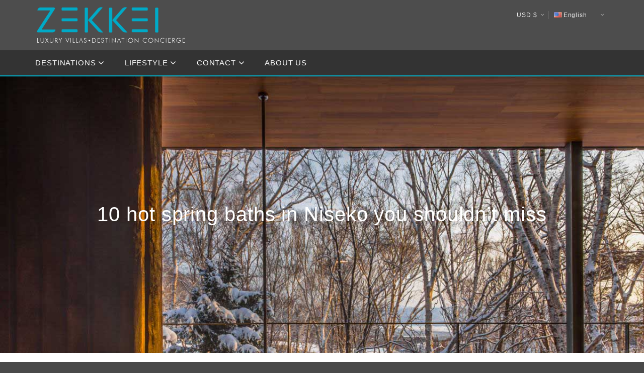

--- FILE ---
content_type: text/html; charset=UTF-8
request_url: https://www.zekkeicollection.com/en/niseko-best-onsen/
body_size: 122038
content:
<!DOCTYPE html>
<html lang="en-US">
<head>
<!-- Google Tag Manager -->
<script>(function(w,d,s,l,i){w[l]=w[l]||[];w[l].push({'gtm.start':
new Date().getTime(),event:'gtm.js'});var f=d.getElementsByTagName(s)[0],
j=d.createElement(s),dl=l!='dataLayer'?'&l='+l:'';j.async=true;j.src=
'https://www.googletagmanager.com/gtm.js?id='+i+dl;f.parentNode.insertBefore(j,f);
})(window,document,'script','dataLayer','GTM-PRSM6RJ');</script>
<!-- End Google Tag Manager -->
    <meta charset="UTF-8">
    <meta name="viewport" content="width=device-width, initial-scale=1">
<meta name="msvalidate.01" content="77E853A2E9DFE7B45C56DE3231358FB9" />
<meta name="google-site-verification" content="W_GW2ul-eAgM6EpYnYleWAzYiQj9U7Zjh1BzwBfYMUA" />
<meta name="p:domain_verify" content="94d78ec228f98a0335bf1c98f75e4832"/> 
 <!-- Bootstrap CSS for MAP-->
 <link href="https://www.zekkeicollection.com/mapassets/css/mapbootstrap.min.css" rel="stylesheet"> 
<link href="https://www.zekkeicollection.com/mapassets/css/mapstyle.css" rel="stylesheet">
<link href="https://www.zekkeicollection.com/mapassets/css/mapresponsive.css" rel="stylesheet">
<!-- Bootstrap CSS for MAP ends-->
	<link rel="profile" href="https://gmpg.org/xfn/11">
    <link rel="pingback" href="https://www.zekkeicollection.com/xmlrpc.php">
        <meta name='robots' content='index, follow, max-image-preview:large, max-snippet:-1, max-video-preview:-1' />

	<!-- This site is optimized with the Yoast SEO plugin v26.7 - https://yoast.com/wordpress/plugins/seo/ -->
	<title>10 hot spring baths in Niseko you shouldn&#039;t miss</title>
	<link rel="canonical" href="https://www.zekkeicollection.com/en/niseko-best-onsen/" />
	<meta property="og:locale" content="en_US" />
	<meta property="og:type" content="article" />
	<meta property="og:title" content="10 hot spring baths in Niseko you shouldn&#039;t miss" />
	<meta property="og:url" content="https://www.zekkeicollection.com/en/niseko-best-onsen/" />
	<meta property="og:site_name" content="Zekkei Collection" />
	<meta property="article:publisher" content="https://www.facebook.com/zekkeicollection/" />
	<meta property="article:published_time" content="2018-12-31T16:00:08+00:00" />
	<meta property="article:modified_time" content="2021-01-21T06:59:12+00:00" />
	<meta property="og:image" content="https://www.zekkeicollection.com/wp-content/uploads/Zaborin-Ryokan-18.jpg" />
	<meta property="og:image:width" content="1200" />
	<meta property="og:image:height" content="899" />
	<meta property="og:image:type" content="image/jpeg" />
	<meta name="author" content="ZEKKEI" />
	<meta name="twitter:card" content="summary_large_image" />
	<meta name="twitter:creator" content="@zekkeicol" />
	<meta name="twitter:site" content="@zekkeicol" />
	<meta name="twitter:label1" content="Written by" />
	<meta name="twitter:data1" content="ZEKKEI" />
	<meta name="twitter:label2" content="Est. reading time" />
	<meta name="twitter:data2" content="14 minutes" />
	<script type="application/ld+json" class="yoast-schema-graph">{"@context":"https://schema.org","@graph":[{"@type":"Article","@id":"https://www.zekkeicollection.com/en/niseko-best-onsen/#article","isPartOf":{"@id":"https://www.zekkeicollection.com/en/niseko-best-onsen/"},"author":{"name":"ZEKKEI","@id":"https://www.zekkeicollection.com/en/#/schema/person/2135c56e194692c9a1a67fccff4c51b3"},"headline":"10 hot spring baths in Niseko you shouldn&#8217;t miss","datePublished":"2018-12-31T16:00:08+00:00","dateModified":"2021-01-21T06:59:12+00:00","mainEntityOfPage":{"@id":"https://www.zekkeicollection.com/en/niseko-best-onsen/"},"wordCount":2764,"image":{"@id":"https://www.zekkeicollection.com/en/niseko-best-onsen/#primaryimage"},"thumbnailUrl":"https://www.zekkeicollection.com/wp-content/uploads/Zaborin-Ryokan-18.jpg","articleSection":["Niseko","Travel"],"inLanguage":"en-US"},{"@type":"WebPage","@id":"https://www.zekkeicollection.com/en/niseko-best-onsen/","url":"https://www.zekkeicollection.com/en/niseko-best-onsen/","name":"10 hot spring baths in Niseko you shouldn't miss","isPartOf":{"@id":"https://www.zekkeicollection.com/en/#website"},"primaryImageOfPage":{"@id":"https://www.zekkeicollection.com/en/niseko-best-onsen/#primaryimage"},"image":{"@id":"https://www.zekkeicollection.com/en/niseko-best-onsen/#primaryimage"},"thumbnailUrl":"https://www.zekkeicollection.com/wp-content/uploads/Zaborin-Ryokan-18.jpg","datePublished":"2018-12-31T16:00:08+00:00","dateModified":"2021-01-21T06:59:12+00:00","author":{"@id":"https://www.zekkeicollection.com/en/#/schema/person/2135c56e194692c9a1a67fccff4c51b3"},"breadcrumb":{"@id":"https://www.zekkeicollection.com/en/niseko-best-onsen/#breadcrumb"},"inLanguage":"en-US","potentialAction":[{"@type":"ReadAction","target":["https://www.zekkeicollection.com/en/niseko-best-onsen/"]}]},{"@type":"ImageObject","inLanguage":"en-US","@id":"https://www.zekkeicollection.com/en/niseko-best-onsen/#primaryimage","url":"https://www.zekkeicollection.com/wp-content/uploads/Zaborin-Ryokan-18.jpg","contentUrl":"https://www.zekkeicollection.com/wp-content/uploads/Zaborin-Ryokan-18.jpg","width":1200,"height":899,"caption":"Zaborin Japanese Onsen Ryokan Inn, Hanazono, Niseko"},{"@type":"BreadcrumbList","@id":"https://www.zekkeicollection.com/en/niseko-best-onsen/#breadcrumb","itemListElement":[{"@type":"ListItem","position":1,"name":"Home","item":"https://www.zekkeicollection.com/en/"},{"@type":"ListItem","position":2,"name":"10 hot spring baths in Niseko you shouldn&#8217;t miss"}]},{"@type":"WebSite","@id":"https://www.zekkeicollection.com/en/#website","url":"https://www.zekkeicollection.com/en/","name":"Zekkei Collection","description":"Holiday Villa Rentals &amp; Travel Concierge","potentialAction":[{"@type":"SearchAction","target":{"@type":"EntryPoint","urlTemplate":"https://www.zekkeicollection.com/en/?s={search_term_string}"},"query-input":{"@type":"PropertyValueSpecification","valueRequired":true,"valueName":"search_term_string"}}],"inLanguage":"en-US"},{"@type":"Person","@id":"https://www.zekkeicollection.com/en/#/schema/person/2135c56e194692c9a1a67fccff4c51b3","name":"ZEKKEI","image":{"@type":"ImageObject","inLanguage":"en-US","@id":"https://www.zekkeicollection.com/en/#/schema/person/image/","url":"https://secure.gravatar.com/avatar/61e21b44d73f10711e59cce1d710b8de52e615f68bc673b57260070c3479e155?s=96&d=mm&r=g","contentUrl":"https://secure.gravatar.com/avatar/61e21b44d73f10711e59cce1d710b8de52e615f68bc673b57260070c3479e155?s=96&d=mm&r=g","caption":"ZEKKEI"}}]}</script>
	<!-- / Yoast SEO plugin. -->


<link rel='dns-prefetch' href='//js.hs-scripts.com' />
<link rel='dns-prefetch' href='//maps.googleapis.com' />
<link rel="alternate" type="application/rss+xml" title="Zekkei Collection &raquo; Feed" href="https://www.zekkeicollection.com/en/feed/" />
<link rel="alternate" type="application/rss+xml" title="Zekkei Collection &raquo; Comments Feed" href="https://www.zekkeicollection.com/en/comments/feed/" />
<link rel="alternate" title="oEmbed (JSON)" type="application/json+oembed" href="https://www.zekkeicollection.com/wp-json/oembed/1.0/embed?url=https%3A%2F%2Fwww.zekkeicollection.com%2Fen%2Fniseko-best-onsen%2F&#038;lang=en" />
<link rel="alternate" title="oEmbed (XML)" type="text/xml+oembed" href="https://www.zekkeicollection.com/wp-json/oembed/1.0/embed?url=https%3A%2F%2Fwww.zekkeicollection.com%2Fen%2Fniseko-best-onsen%2F&#038;format=xml&#038;lang=en" />
<style id='wp-img-auto-sizes-contain-inline-css' type='text/css'>
img:is([sizes=auto i],[sizes^="auto," i]){contain-intrinsic-size:3000px 1500px}
/*# sourceURL=wp-img-auto-sizes-contain-inline-css */
</style>
<link rel='stylesheet' id='select2_css-css' href='https://www.zekkeicollection.com/wp-content/themes/traveler/inc/plugins/custom-select-post/js/select2-3.5.2/select2.css?ver=6.9' type='text/css' media='all' />
<style id='wp-emoji-styles-inline-css' type='text/css'>

	img.wp-smiley, img.emoji {
		display: inline !important;
		border: none !important;
		box-shadow: none !important;
		height: 1em !important;
		width: 1em !important;
		margin: 0 0.07em !important;
		vertical-align: -0.1em !important;
		background: none !important;
		padding: 0 !important;
	}
/*# sourceURL=wp-emoji-styles-inline-css */
</style>
<style id='wp-block-library-inline-css' type='text/css'>
:root{--wp-block-synced-color:#7a00df;--wp-block-synced-color--rgb:122,0,223;--wp-bound-block-color:var(--wp-block-synced-color);--wp-editor-canvas-background:#ddd;--wp-admin-theme-color:#007cba;--wp-admin-theme-color--rgb:0,124,186;--wp-admin-theme-color-darker-10:#006ba1;--wp-admin-theme-color-darker-10--rgb:0,107,160.5;--wp-admin-theme-color-darker-20:#005a87;--wp-admin-theme-color-darker-20--rgb:0,90,135;--wp-admin-border-width-focus:2px}@media (min-resolution:192dpi){:root{--wp-admin-border-width-focus:1.5px}}.wp-element-button{cursor:pointer}:root .has-very-light-gray-background-color{background-color:#eee}:root .has-very-dark-gray-background-color{background-color:#313131}:root .has-very-light-gray-color{color:#eee}:root .has-very-dark-gray-color{color:#313131}:root .has-vivid-green-cyan-to-vivid-cyan-blue-gradient-background{background:linear-gradient(135deg,#00d084,#0693e3)}:root .has-purple-crush-gradient-background{background:linear-gradient(135deg,#34e2e4,#4721fb 50%,#ab1dfe)}:root .has-hazy-dawn-gradient-background{background:linear-gradient(135deg,#faaca8,#dad0ec)}:root .has-subdued-olive-gradient-background{background:linear-gradient(135deg,#fafae1,#67a671)}:root .has-atomic-cream-gradient-background{background:linear-gradient(135deg,#fdd79a,#004a59)}:root .has-nightshade-gradient-background{background:linear-gradient(135deg,#330968,#31cdcf)}:root .has-midnight-gradient-background{background:linear-gradient(135deg,#020381,#2874fc)}:root{--wp--preset--font-size--normal:16px;--wp--preset--font-size--huge:42px}.has-regular-font-size{font-size:1em}.has-larger-font-size{font-size:2.625em}.has-normal-font-size{font-size:var(--wp--preset--font-size--normal)}.has-huge-font-size{font-size:var(--wp--preset--font-size--huge)}.has-text-align-center{text-align:center}.has-text-align-left{text-align:left}.has-text-align-right{text-align:right}.has-fit-text{white-space:nowrap!important}#end-resizable-editor-section{display:none}.aligncenter{clear:both}.items-justified-left{justify-content:flex-start}.items-justified-center{justify-content:center}.items-justified-right{justify-content:flex-end}.items-justified-space-between{justify-content:space-between}.screen-reader-text{border:0;clip-path:inset(50%);height:1px;margin:-1px;overflow:hidden;padding:0;position:absolute;width:1px;word-wrap:normal!important}.screen-reader-text:focus{background-color:#ddd;clip-path:none;color:#444;display:block;font-size:1em;height:auto;left:5px;line-height:normal;padding:15px 23px 14px;text-decoration:none;top:5px;width:auto;z-index:100000}html :where(.has-border-color){border-style:solid}html :where([style*=border-top-color]){border-top-style:solid}html :where([style*=border-right-color]){border-right-style:solid}html :where([style*=border-bottom-color]){border-bottom-style:solid}html :where([style*=border-left-color]){border-left-style:solid}html :where([style*=border-width]){border-style:solid}html :where([style*=border-top-width]){border-top-style:solid}html :where([style*=border-right-width]){border-right-style:solid}html :where([style*=border-bottom-width]){border-bottom-style:solid}html :where([style*=border-left-width]){border-left-style:solid}html :where(img[class*=wp-image-]){height:auto;max-width:100%}:where(figure){margin:0 0 1em}html :where(.is-position-sticky){--wp-admin--admin-bar--position-offset:var(--wp-admin--admin-bar--height,0px)}@media screen and (max-width:600px){html :where(.is-position-sticky){--wp-admin--admin-bar--position-offset:0px}}

/*# sourceURL=wp-block-library-inline-css */
</style><style id='global-styles-inline-css' type='text/css'>
:root{--wp--preset--aspect-ratio--square: 1;--wp--preset--aspect-ratio--4-3: 4/3;--wp--preset--aspect-ratio--3-4: 3/4;--wp--preset--aspect-ratio--3-2: 3/2;--wp--preset--aspect-ratio--2-3: 2/3;--wp--preset--aspect-ratio--16-9: 16/9;--wp--preset--aspect-ratio--9-16: 9/16;--wp--preset--color--black: #000000;--wp--preset--color--cyan-bluish-gray: #abb8c3;--wp--preset--color--white: #ffffff;--wp--preset--color--pale-pink: #f78da7;--wp--preset--color--vivid-red: #cf2e2e;--wp--preset--color--luminous-vivid-orange: #ff6900;--wp--preset--color--luminous-vivid-amber: #fcb900;--wp--preset--color--light-green-cyan: #7bdcb5;--wp--preset--color--vivid-green-cyan: #00d084;--wp--preset--color--pale-cyan-blue: #8ed1fc;--wp--preset--color--vivid-cyan-blue: #0693e3;--wp--preset--color--vivid-purple: #9b51e0;--wp--preset--gradient--vivid-cyan-blue-to-vivid-purple: linear-gradient(135deg,rgb(6,147,227) 0%,rgb(155,81,224) 100%);--wp--preset--gradient--light-green-cyan-to-vivid-green-cyan: linear-gradient(135deg,rgb(122,220,180) 0%,rgb(0,208,130) 100%);--wp--preset--gradient--luminous-vivid-amber-to-luminous-vivid-orange: linear-gradient(135deg,rgb(252,185,0) 0%,rgb(255,105,0) 100%);--wp--preset--gradient--luminous-vivid-orange-to-vivid-red: linear-gradient(135deg,rgb(255,105,0) 0%,rgb(207,46,46) 100%);--wp--preset--gradient--very-light-gray-to-cyan-bluish-gray: linear-gradient(135deg,rgb(238,238,238) 0%,rgb(169,184,195) 100%);--wp--preset--gradient--cool-to-warm-spectrum: linear-gradient(135deg,rgb(74,234,220) 0%,rgb(151,120,209) 20%,rgb(207,42,186) 40%,rgb(238,44,130) 60%,rgb(251,105,98) 80%,rgb(254,248,76) 100%);--wp--preset--gradient--blush-light-purple: linear-gradient(135deg,rgb(255,206,236) 0%,rgb(152,150,240) 100%);--wp--preset--gradient--blush-bordeaux: linear-gradient(135deg,rgb(254,205,165) 0%,rgb(254,45,45) 50%,rgb(107,0,62) 100%);--wp--preset--gradient--luminous-dusk: linear-gradient(135deg,rgb(255,203,112) 0%,rgb(199,81,192) 50%,rgb(65,88,208) 100%);--wp--preset--gradient--pale-ocean: linear-gradient(135deg,rgb(255,245,203) 0%,rgb(182,227,212) 50%,rgb(51,167,181) 100%);--wp--preset--gradient--electric-grass: linear-gradient(135deg,rgb(202,248,128) 0%,rgb(113,206,126) 100%);--wp--preset--gradient--midnight: linear-gradient(135deg,rgb(2,3,129) 0%,rgb(40,116,252) 100%);--wp--preset--font-size--small: 13px;--wp--preset--font-size--medium: 20px;--wp--preset--font-size--large: 36px;--wp--preset--font-size--x-large: 42px;--wp--preset--spacing--20: 0.44rem;--wp--preset--spacing--30: 0.67rem;--wp--preset--spacing--40: 1rem;--wp--preset--spacing--50: 1.5rem;--wp--preset--spacing--60: 2.25rem;--wp--preset--spacing--70: 3.38rem;--wp--preset--spacing--80: 5.06rem;--wp--preset--shadow--natural: 6px 6px 9px rgba(0, 0, 0, 0.2);--wp--preset--shadow--deep: 12px 12px 50px rgba(0, 0, 0, 0.4);--wp--preset--shadow--sharp: 6px 6px 0px rgba(0, 0, 0, 0.2);--wp--preset--shadow--outlined: 6px 6px 0px -3px rgb(255, 255, 255), 6px 6px rgb(0, 0, 0);--wp--preset--shadow--crisp: 6px 6px 0px rgb(0, 0, 0);}:where(.is-layout-flex){gap: 0.5em;}:where(.is-layout-grid){gap: 0.5em;}body .is-layout-flex{display: flex;}.is-layout-flex{flex-wrap: wrap;align-items: center;}.is-layout-flex > :is(*, div){margin: 0;}body .is-layout-grid{display: grid;}.is-layout-grid > :is(*, div){margin: 0;}:where(.wp-block-columns.is-layout-flex){gap: 2em;}:where(.wp-block-columns.is-layout-grid){gap: 2em;}:where(.wp-block-post-template.is-layout-flex){gap: 1.25em;}:where(.wp-block-post-template.is-layout-grid){gap: 1.25em;}.has-black-color{color: var(--wp--preset--color--black) !important;}.has-cyan-bluish-gray-color{color: var(--wp--preset--color--cyan-bluish-gray) !important;}.has-white-color{color: var(--wp--preset--color--white) !important;}.has-pale-pink-color{color: var(--wp--preset--color--pale-pink) !important;}.has-vivid-red-color{color: var(--wp--preset--color--vivid-red) !important;}.has-luminous-vivid-orange-color{color: var(--wp--preset--color--luminous-vivid-orange) !important;}.has-luminous-vivid-amber-color{color: var(--wp--preset--color--luminous-vivid-amber) !important;}.has-light-green-cyan-color{color: var(--wp--preset--color--light-green-cyan) !important;}.has-vivid-green-cyan-color{color: var(--wp--preset--color--vivid-green-cyan) !important;}.has-pale-cyan-blue-color{color: var(--wp--preset--color--pale-cyan-blue) !important;}.has-vivid-cyan-blue-color{color: var(--wp--preset--color--vivid-cyan-blue) !important;}.has-vivid-purple-color{color: var(--wp--preset--color--vivid-purple) !important;}.has-black-background-color{background-color: var(--wp--preset--color--black) !important;}.has-cyan-bluish-gray-background-color{background-color: var(--wp--preset--color--cyan-bluish-gray) !important;}.has-white-background-color{background-color: var(--wp--preset--color--white) !important;}.has-pale-pink-background-color{background-color: var(--wp--preset--color--pale-pink) !important;}.has-vivid-red-background-color{background-color: var(--wp--preset--color--vivid-red) !important;}.has-luminous-vivid-orange-background-color{background-color: var(--wp--preset--color--luminous-vivid-orange) !important;}.has-luminous-vivid-amber-background-color{background-color: var(--wp--preset--color--luminous-vivid-amber) !important;}.has-light-green-cyan-background-color{background-color: var(--wp--preset--color--light-green-cyan) !important;}.has-vivid-green-cyan-background-color{background-color: var(--wp--preset--color--vivid-green-cyan) !important;}.has-pale-cyan-blue-background-color{background-color: var(--wp--preset--color--pale-cyan-blue) !important;}.has-vivid-cyan-blue-background-color{background-color: var(--wp--preset--color--vivid-cyan-blue) !important;}.has-vivid-purple-background-color{background-color: var(--wp--preset--color--vivid-purple) !important;}.has-black-border-color{border-color: var(--wp--preset--color--black) !important;}.has-cyan-bluish-gray-border-color{border-color: var(--wp--preset--color--cyan-bluish-gray) !important;}.has-white-border-color{border-color: var(--wp--preset--color--white) !important;}.has-pale-pink-border-color{border-color: var(--wp--preset--color--pale-pink) !important;}.has-vivid-red-border-color{border-color: var(--wp--preset--color--vivid-red) !important;}.has-luminous-vivid-orange-border-color{border-color: var(--wp--preset--color--luminous-vivid-orange) !important;}.has-luminous-vivid-amber-border-color{border-color: var(--wp--preset--color--luminous-vivid-amber) !important;}.has-light-green-cyan-border-color{border-color: var(--wp--preset--color--light-green-cyan) !important;}.has-vivid-green-cyan-border-color{border-color: var(--wp--preset--color--vivid-green-cyan) !important;}.has-pale-cyan-blue-border-color{border-color: var(--wp--preset--color--pale-cyan-blue) !important;}.has-vivid-cyan-blue-border-color{border-color: var(--wp--preset--color--vivid-cyan-blue) !important;}.has-vivid-purple-border-color{border-color: var(--wp--preset--color--vivid-purple) !important;}.has-vivid-cyan-blue-to-vivid-purple-gradient-background{background: var(--wp--preset--gradient--vivid-cyan-blue-to-vivid-purple) !important;}.has-light-green-cyan-to-vivid-green-cyan-gradient-background{background: var(--wp--preset--gradient--light-green-cyan-to-vivid-green-cyan) !important;}.has-luminous-vivid-amber-to-luminous-vivid-orange-gradient-background{background: var(--wp--preset--gradient--luminous-vivid-amber-to-luminous-vivid-orange) !important;}.has-luminous-vivid-orange-to-vivid-red-gradient-background{background: var(--wp--preset--gradient--luminous-vivid-orange-to-vivid-red) !important;}.has-very-light-gray-to-cyan-bluish-gray-gradient-background{background: var(--wp--preset--gradient--very-light-gray-to-cyan-bluish-gray) !important;}.has-cool-to-warm-spectrum-gradient-background{background: var(--wp--preset--gradient--cool-to-warm-spectrum) !important;}.has-blush-light-purple-gradient-background{background: var(--wp--preset--gradient--blush-light-purple) !important;}.has-blush-bordeaux-gradient-background{background: var(--wp--preset--gradient--blush-bordeaux) !important;}.has-luminous-dusk-gradient-background{background: var(--wp--preset--gradient--luminous-dusk) !important;}.has-pale-ocean-gradient-background{background: var(--wp--preset--gradient--pale-ocean) !important;}.has-electric-grass-gradient-background{background: var(--wp--preset--gradient--electric-grass) !important;}.has-midnight-gradient-background{background: var(--wp--preset--gradient--midnight) !important;}.has-small-font-size{font-size: var(--wp--preset--font-size--small) !important;}.has-medium-font-size{font-size: var(--wp--preset--font-size--medium) !important;}.has-large-font-size{font-size: var(--wp--preset--font-size--large) !important;}.has-x-large-font-size{font-size: var(--wp--preset--font-size--x-large) !important;}
/*# sourceURL=global-styles-inline-css */
</style>

<style id='classic-theme-styles-inline-css' type='text/css'>
/*! This file is auto-generated */
.wp-block-button__link{color:#fff;background-color:#32373c;border-radius:9999px;box-shadow:none;text-decoration:none;padding:calc(.667em + 2px) calc(1.333em + 2px);font-size:1.125em}.wp-block-file__button{background:#32373c;color:#fff;text-decoration:none}
/*# sourceURL=/wp-includes/css/classic-themes.min.css */
</style>
<link rel='stylesheet' id='mc4wp-form-themes-css' href='https://www.zekkeicollection.com/wp-content/plugins/mailchimp-for-wp/assets/css/form-themes.css?ver=4.10.9' type='text/css' media='all' />
<link rel='stylesheet' id='yith-infs-style-css' href='https://www.zekkeicollection.com/wp-content/plugins/yith-infinite-scrolling/assets/css/frontend.css?ver=2.4.0' type='text/css' media='all' />
<link rel='stylesheet' id='bootstrap.css-css' href='https://www.zekkeicollection.com/wp-content/themes/traveler/css/bootstrap.css?ver=6.9' type='text/css' media='all' />
<link rel='stylesheet' id='animate.css-css' href='https://www.zekkeicollection.com/wp-content/themes/traveler/css/animate.css?ver=6.9' type='text/css' media='all' />
<link rel='stylesheet' id='fontawesome-css' href='https://www.zekkeicollection.com/wp-content/themes/traveler/css/font-awesome.css?ver=6.9' type='text/css' media='all' />
<link rel='stylesheet' id='roboto-font-css' href='https://www.zekkeicollection.com/gfonts/roboto/v15/master.css?ver=6.9' type='text/css' media='all' />
<link rel='stylesheet' id='icomoon.css-css' href='https://www.zekkeicollection.com/wp-content/themes/traveler/css/icomoon.css?ver=6.9' type='text/css' media='all' />
<link rel='stylesheet' id='weather-icons.css-css' href='https://www.zekkeicollection.com/wp-content/themes/traveler/css/weather-icons.min.css?ver=6.9' type='text/css' media='all' />
<link rel='stylesheet' id='styles.css-css' href='https://www.zekkeicollection.com/wp-content/themes/traveler/css/styles.css?ver=6.9' type='text/css' media='all' />
<link rel='stylesheet' id='mystyles.css-css' href='https://www.zekkeicollection.com/wp-content/themes/traveler/css/mystyles.css?ver=6.9' type='text/css' media='all' />
<link rel='stylesheet' id='tooltip-classic.css-css' href='https://www.zekkeicollection.com/wp-content/themes/traveler/css/tooltip-classic.css?ver=6.9' type='text/css' media='all' />
<link rel='stylesheet' id='chosen-css-css' href='https://www.zekkeicollection.com/wp-content/themes/traveler/js/chosen/chosen.min.css?ver=6.9' type='text/css' media='all' />
<link rel='stylesheet' id='default-style-css' href='https://www.zekkeicollection.com/wp-content/themes/traveler/style.css?ver=6.9' type='text/css' media='all' />
<link rel='stylesheet' id='fancybox.css-css' href='https://www.zekkeicollection.com/wp-content/themes/traveler/css/jquery.fancybox.css?ver=6.9' type='text/css' media='all' />
<link rel='stylesheet' id='fancybox-buttons.css-css' href='https://www.zekkeicollection.com/wp-content/themes/traveler/js/helpers/jquery.fancybox-buttons.css?ver=6.9' type='text/css' media='all' />
<link rel='stylesheet' id='fancybox-thumbs.css-css' href='https://www.zekkeicollection.com/wp-content/themes/traveler/js/helpers/jquery.fancybox-thumbs.css?ver=6.9' type='text/css' media='all' />
<link rel='stylesheet' id='custom.css-css' href='https://www.zekkeicollection.com/wp-content/themes/traveler/css/custom.css?ver=6.9' type='text/css' media='all' />
<link rel='stylesheet' id='custom2css-css' href='https://www.zekkeicollection.com/wp-content/themes/traveler/css/custom2.css?ver=6.9' type='text/css' media='all' />
<link rel='stylesheet' id='user.css-css' href='https://www.zekkeicollection.com/wp-content/themes/traveler/css/user.css?ver=6.9' type='text/css' media='all' />
<link rel='stylesheet' id='custom-responsive-css' href='https://www.zekkeicollection.com/wp-content/themes/traveler/css/custom-responsive.css?ver=6.9' type='text/css' media='all' />
<link rel='stylesheet' id='st-select.css-css' href='https://www.zekkeicollection.com/wp-content/themes/traveler/css/st-select.css?ver=6.9' type='text/css' media='all' />
<link rel='stylesheet' id='menu_style2.css-css' href='https://www.zekkeicollection.com/wp-content/themes/traveler/css/menu_style2.css?ver=6.9' type='text/css' media='all' />
<link rel='stylesheet' id='menu_style3.css-css' href='https://www.zekkeicollection.com/wp-content/themes/traveler/css/menu_style3.css?ver=6.9' type='text/css' media='all' />
<link rel='stylesheet' id='hover_effect_demo-css' href='https://www.zekkeicollection.com/wp-content/themes/traveler/css/hover_effect/demo.css?ver=6.9' type='text/css' media='all' />
<link rel='stylesheet' id='hover_effect_normal-css' href='https://www.zekkeicollection.com/wp-content/themes/traveler/css/hover_effect/normalize.css?ver=6.9' type='text/css' media='all' />
<link rel='stylesheet' id='hover_effect_set1-css' href='https://www.zekkeicollection.com/wp-content/themes/traveler/css/hover_effect/set1.css?ver=6.9' type='text/css' media='all' />
<link rel='stylesheet' id='hover_effect_set2-css' href='https://www.zekkeicollection.com/wp-content/themes/traveler/css/hover_effect/set2.css?ver=6.9' type='text/css' media='all' />
<link rel='stylesheet' id='selectize-css-css' href='https://www.zekkeicollection.com/wp-content/themes/traveler/inc/plugins/custom-option-tree/js/selectize/selectize.css?ver=6.9' type='text/css' media='all' />
<link rel='stylesheet' id='selectize-bt3-css-css' href='https://www.zekkeicollection.com/wp-content/themes/traveler/inc/plugins/custom-option-tree/js/selectize/selectize.bootstrap3.css?ver=6.9' type='text/css' media='all' />
<link rel='stylesheet' id='iconpicker-css-css' href='https://www.zekkeicollection.com/wp-content/themes/traveler/js/iconpicker/css/fontawesome-iconpicker.css?ver=6.9' type='text/css' media='all' />
<link rel='stylesheet' id='icomoon-css' href='https://www.zekkeicollection.com/wp-content/themes/traveler/css/icomoon.css?ver=6.9' type='text/css' media='all' />
<link rel='stylesheet' id='js_composer_front-css' href='https://www.zekkeicollection.com/wp-content/plugins/js_composer/assets/css/js_composer.min.css?ver=7.8' type='text/css' media='all' />
<script type="text/javascript" id="jquery-core-js-extra">
/* <![CDATA[ */
var st_duplicate_string = {"string":"0c7a138629"};
var list_location = {"list":"\"\""};
var st_checkout_text = {"without_pp":"Submit Request","with_pp":"Booking Now","validate_form":"Please fill all required fields","error_accept_term":"Please accept our terms and conditions","adult_price":"Adult","child_price":"Child","infant_price":"Infant","adult":"Adult","child":"Child","infant":"Infant","price":"Price","origin_price":"Origin Price"};
var st_params = {"theme_url":"https://www.zekkeicollection.com/wp-content/themes/traveler","site_url":"https://www.zekkeicollection.com","ajax_url":"https://www.zekkeicollection.com/wp-admin/admin-ajax.php","loading_url":"https://www.zekkeicollection.com/wp-admin/images/wpspin_light.gif","st_search_nonce":"436fbb687e","facebook_enable":"on","facbook_app_id":"","booking_currency_precision":"0","thousand_separator":",","decimal_separator":".","currency_symbol":"$","currency_position":"left","currency_rtl_support":"off","free_text":"Free","date_format":"mm/dd/yyyy","time_format":"24h","text_loading":"Loading...","mk_my_location":"https://www.zekkeicollection.com/wp-content/themes/traveler/img/my_location.png","locale":"en","header_bgr":{"background-color":"","background-repeat":"","background-attachment":"","background-position":"","background-size":"","background-image":""},"text_refresh":"Refresh","date_fomat":"MM/DD/YYYY"};
var st_list_map_params = {"mk_my_location":"https://www.zekkeicollection.com/wp-content/themes/traveler/img/my_location.png","text_my_location":"3000 m radius","text_no_result":"No Result"};
var st_config_partner = {"text_er_image_format":""};
var st_hotel_localize = {"booking_required_adult":"Please select adult number","booking_required_children":"Please select children number","booking_required_adult_children":"Please select Adult and  Children number","room":"Room","is_aoc_fail":"Please select the ages of children","is_not_select_date":"Please select Check-in and Check-out date","is_not_select_check_in_date":"Please select Check-in date","is_not_select_check_out_date":"Please select Check-out date","is_host_name_fail":"Please provide Host Name(s)"};
var st_icon_picker = {"icon_list":["fa-glass","fa-music","fa-search","fa-envelope-o","fa-heart","fa-star","fa-star-o","fa-user","fa-film","fa-th-large","fa-th","fa-th-list","fa-check","fa-times","fa-search-plus","fa-search-minus","fa-power-off","fa-signal","fa-gear","fa-cog","fa-trash-o","fa-home","fa-file-o","fa-clock-o","fa-road","fa-download","fa-arrow-circle-o-down","fa-arrow-circle-o-up","fa-inbox","fa-play-circle-o","fa-rotate-right","fa-refresh","fa-list-alt","fa-lock","fa-flag","fa-headphones","fa-volume-off","fa-volume-down","fa-volume-up","fa-qrcode","fa-barcode","fa-tag","fa-tags","fa-book","fa-bookmark","fa-print","fa-camera","fa-font","fa-bold","fa-italic","fa-text-height","fa-text-width","fa-align-left","fa-align-center","fa-align-right","fa-align-justify","fa-list","fa-dedent","fa-indent","fa-video-camera","fa-picture-o","fa-pencil","fa-map-marker","fa-adjust","fa-tint","fa-edit","fa-share-square-o","fa-check-square-o","fa-move","fa-step-backward","fa-fast-backward","fa-backward","fa-play","fa-pause","fa-stop","fa-forward","fa-fast-forward","fa-step-forward","fa-eject","fa-chevron-left","fa-chevron-right","fa-plus-circle","fa-minus-circle","fa-times-circle","fa-check-circle","fa-question-circle","fa-info-circle","fa-crosshairs","fa-times-circle-o","fa-check-circle-o","fa-ban","fa-arrow-left","fa-arrow-right","fa-arrow-up","fa-arrow-down","fa-share","fa-plus","fa-minus","fa-asterisk","fa-exclamation-circle","fa-gift","fa-leaf","fa-fire","fa-eye","fa-eye-slash","fa-warning","fa-plane","fa-calendar","fa-random","fa-comment","fa-magnet","fa-chevron-up","fa-chevron-down","fa-retweet","fa-shopping-cart","fa-folder","fa-folder-open","fa-bar-chart-o","fa-twitter-square","fa-facebook-square","fa-camera-retro","fa-key","fa-cogs","fa-comments","fa-thumbs-o-up","fa-thumbs-o-down","fa-star-half","fa-heart-o","fa-sign-out","fa-linkedin-square","fa-thumb-tack","fa-external-link","fa-sign-in","fa-trophy","fa-github-square","fa-upload","fa-lemon-o","fa-phone","fa-square-o","fa-bookmark-o","fa-phone-square","fa-twitter","fa-facebook","fa-github","fa-unlock","fa-credit-card","fa-rss","fa-hdd-o","fa-bullhorn","fa-bell","fa-certificate","fa-hand-o-right","fa-hand-o-left","fa-hand-o-up","fa-hand-o-down","fa-arrow-circle-left","fa-arrow-circle-right","fa-arrow-circle-up","fa-arrow-circle-down","fa-globe","fa-wrench","fa-tasks","fa-filter","fa-briefcase","fa-group","fa-chain","fa-link","fa-cloud","fa-flask","fa-cut","fa-copy","fa-paperclip","fa-save","fa-floppy-o","fa-square","fa-reorder","fa-list-ul","fa-list-ol","fa-strikethrough","fa-underline","fa-table","fa-magic","fa-truck","fa-pinterest","fa-pinterest-square","fa-google-plus-square","fa-google-plus","fa-money","fa-caret-down","fa-caret-up","fa-caret-left","fa-caret-right","fa-columns","fa-sort","fa-envelope","fa-linkedin","fa-rotate-left","fa-legal","fa-dashboard","fa-comment-o","fa-comments-o","fa-flash","fa-sitemap","fa-umbrella","fa-paste","fa-lightbulb-o","fa-exchange","fa-cloud-download","fa-cloud-upload","fa-user-md","fa-stethoscope","fa-suitcase","fa-bell-o","fa-coffee","fa-cutlery","fa-file-text-o","fa-building","fa-ambulance","fa-medkit","fa-fighter-jet","fa-beer","fa-h-square","fa-plus-square","fa-angle-double-left","fa-angle-double-right","fa-angle-double-up","fa-angle-double-down","fa-angle-left","fa-angle-right","fa-angle-up","fa-angle-down","fa-desktop","fa-laptop","fa-tablet","fa-mobile","fa-circle-o","fa-quote-left","fa-quote-right","fa-spinner","fa-circle","fa-reply","fa-github-alt","fa-folder-o","fa-folder-open-o","fa-smile-o","fa-frown-o","fa-meh-o","fa-gamepad","fa-keyboard-o","fa-flag-o","fa-flag-checkered","fa-terminal","fa-code","fa-reply-all","fa-star-half-empty","fa-location-arrow","fa-crop","fa-code-fork","fa-unlink","fa-question","fa-info","fa-exclamation","fa-superscript","fa-subscript","fa-eraser","fa-puzzle-piece","fa-microphone","fa-microphone-slash","fa-shield","fa-calendar-o","fa-fire-extinguisher","fa-rocket","fa-maxcdn","fa-chevron-circle-left","fa-chevron-circle-right","fa-chevron-circle-up","fa-chevron-circle-down","fa-html5","fa-css3","fa-anchor","fa-bullseye","fa-rss-square","fa-play-circle","fa-ticket","fa-minus-square","fa-minus-square-o","fa-level-up","fa-level-down","fa-check-square","fa-pencil-square","fa-external-link-square","fa-share-square","fa-compass","fa-caret-square-o-down","fa-toggle-up","fa-toggle-right","fa-eur","fa-gbp","fa-usd","fa-rupee","fa-yen","fa-ruble","fa-won","fa-bitcoin","fa-file","fa-file-text","fa-sort-alpha-asc","fa-sort-alpha-desc","fa-sort-amount-asc","fa-sort-amount-desc","fa-sort-numeric-asc","fa-sort-numeric-desc","fa-thumbs-up","fa-thumbs-down","fa-youtube-square","fa-youtube","fa-xing","fa-xing-square","fa-youtube-play","fa-dropbox","fa-stack-overflow","fa-instagram","fa-flickr","fa-adn","fa-bitbucket","fa-bitbucket-square","fa-tumblr","fa-tumblr-square","fa-long-arrow-down","fa-long-arrow-up","fa-long-arrow-left","fa-long-arrow-right","fa-apple","fa-windows","fa-android","fa-linux","fa-dribbble","fa-skype","fa-foursquare","fa-trello","fa-female","fa-male","fa-gittip","fa-sun-o","fa-moon-o","fa-archive","fa-bug","fa-vk","fa-weibo","fa-renren","fa-pagelines","fa-stack-exchange","fa-arrow-circle-o-right","fa-arrow-circle-o-left","fa-toggle-left","fa-caret-square-o-left","fa-dot-circle-o","fa-wheelchair","fa-vimeo-square","fa-turkish-lira","fa-try","im-climate-control","im-dog","im-elder","im-smoking","im-shift-auto","im-lock","im-wheel-chair","im-casino","im-diesel","im-car-doors","im-patio","im-satellite","im-parking","im-air","im-bathtub","im-soundproof","im-meet","im-width","im-shift","im-bed","im-car-window","im-pool","im-terrace","im-plane","im-spa","im-fm","im-children","im-wi-fi","im-tv","im-washing-machine","im-bar","im-stereo","im-electric","im-car-wheel","im-business-person","im-driver","im-icon_1041","im-fitness","im-shower","im-bus","im-restaurant","im-sunrise","im-sun","im-moon","im-sun3","im-windy","im-wind","im-snowflake","im-cloudy","im-cloudy-moon","im-sun-lines","im-moon-lines","im-cloud-lines","im-lines","im-cloud","im-cloud-lightning","im-lightning","im-rainy","im-rain","im-windy-cloud","im-windy-cloud-rain","im-snowy","im-snow-cloud","im-snow-cloud-2","im-cloud-2","im-cloud-lightning-2","im-lightning-2","im-sun-fill","im-moon-fill","im-cloudy-fill","im-cloudy-moon-fill","im-cloud-fill","im-cloud-lightning-fill","im-rainy-fill","im-rain-fill","im-windy-cloud-fill","im-windy-cloud-rain-fill","im-snowy-cloud-fill","im-snow-cloud-fill-2","im-cloud-fill-2","im-cloud-lightning-fill-2","im-thermometer","im-compass","im-none","im-celsius","im-fahrenheit"]};
//# sourceURL=jquery-core-js-extra
/* ]]> */
</script>
<script type="text/javascript" src="https://www.zekkeicollection.com/wp-includes/js/jquery/jquery.min.js?ver=3.7.1" id="jquery-core-js"></script>
<script type="text/javascript" src="https://www.zekkeicollection.com/wp-includes/js/jquery/jquery-migrate.min.js?ver=3.4.1" id="jquery-migrate-js"></script>
<script></script><link rel="https://api.w.org/" href="https://www.zekkeicollection.com/wp-json/" /><link rel="alternate" title="JSON" type="application/json" href="https://www.zekkeicollection.com/wp-json/wp/v2/posts/95320" /><link rel="EditURI" type="application/rsd+xml" title="RSD" href="https://www.zekkeicollection.com/xmlrpc.php?rsd" />
<meta name="generator" content="WordPress 6.9" />
<link rel='shortlink' href='https://www.zekkeicollection.com/?p=95320' />
<meta name="cdp-version" content="1.5.0" /><!-- Global site tag (gtag.js) - Google AdWords: 968694998 -->
<script async src="https://www.googletagmanager.com/gtag/js?id=AW-968694998"></script>
<script>
  window.dataLayer = window.dataLayer || [];
  function gtag(){dataLayer.push(arguments);}
  gtag('js', new Date());

  gtag('config', 'AW-968694998');
</script>

<!-- Start of HubSpot Embed Code -->
  <script type="text/javascript" id="hs-script-loader" async defer src="//js.hs-scripts.com/2218251.js"></script>
<!-- End of HubSpot Embed Code -->

<meta property="fb:pages" content="615069371872180" />

<!-- Facebook Pixel Code -->
<script>
!function(f,b,e,v,n,t,s){if(f.fbq)return;n=f.fbq=function(){n.callMethod?
n.callMethod.apply(n,arguments):n.queue.push(arguments)};if(!f._fbq)f._fbq=n;
n.push=n;n.loaded=!0;n.version='2.0';n.queue=[];t=b.createElement(e);t.async=!0;
t.src=v;s=b.getElementsByTagName(e)[0];s.parentNode.insertBefore(t,s)}(window,
document,'script','https://connect.facebook.net/en_US/fbevents.js');
fbq('init', '1741941722691011'); // Insert your pixel ID here.
fbq('track', 'PageView');
fbq('track', 'ViewContent');

</script>
<noscript><img height="1" width="1" style="display:none"
src="https://www.facebook.com/tr?id=1741941722691011&ev=PageView&noscript=1"
/></noscript>
<!-- DO NOT MODIFY -->
<!-- End Facebook Pixel Code -->
<script src='https://www.google.com/recaptcha/api.js'></script>

<!-- Global site tag (gtag.js) - Google Analytics -->
<script async src="https://www.googletagmanager.com/gtag/js?id=G-0XF7BH716D"></script>
<script>
  window.dataLayer = window.dataLayer || [];
  function gtag(){dataLayer.push(arguments);}
  gtag('js', new Date());

  gtag('config', 'G-0XF7BH716D');
</script>

<!-- Event snippet for Page view conversion page -->
<script>
  gtag('event', 'conversion', {'send_to': 'AW-968694998/bsEYCLzc2ocYENa59M0D'});
</script>
			<!-- DO NOT COPY THIS SNIPPET! Start of Page Analytics Tracking for HubSpot WordPress plugin v11.3.33-->
			<script class="hsq-set-content-id" data-content-id="blog-post">
				var _hsq = _hsq || [];
				_hsq.push(["setContentType", "blog-post"]);
			</script>
			<!-- DO NOT COPY THIS SNIPPET! End of Page Analytics Tracking for HubSpot WordPress plugin -->
			<link rel="icon"  type="image/png"  href="https://www.zekkeicollection.com/wp-content/uploads/2016/02/Zekkei-Favcon.png">

            <!-- Custom_css.php-->

            <style id="st_custom_css_php">

                

.map_type .st-map-type{
background-color: #00b3cd;
}
#gmap-control{
background-color: #00b3cd;
}
.gmapzoomminus , .gmapzoomplus{
background-color: #00b3cd;
}

.sort_icon .active,
.woocommerce-ordering .sort_icon a.active{
color:#00b3cd;
cursor: default;
}
.package-info-wrapper .icon-group i:not(".fa-star"):not(".fa-star-o"){
   color:#00b3cd;
}
a,
a:hover,
.list-category > li > a:hover,
.pagination > li > a,
.top-user-area .top-user-area-list > li > a:hover,
.sidebar-widget.widget_archive ul> li > a:hover,
.sidebar-widget.widget_categories ul> li > a:hover,
.comment-form .add_rating,
.booking-item-reviews > li .booking-item-review-content .booking-item-review-expand span,
.form-group.form-group-focus .input-icon.input-icon-hightlight,
.booking-item-payment .booking-item-rating-stars .fa-star,
.booking-item-raiting-summary-list > li .booking-item-rating-stars,
.woocommerce .woocommerce-breadcrumb .last,
.product-categories li.current-cat:before,
.product-categories li.current-cat-parent:before,
.product-categories li.current-cat>a,
.product-categories li.current-cat>span,
.woocommerce .star-rating span:before,
.woocommerce ul.products li.product .price,
.woocommerce .woocommerce_paging a,
.woocommerce .product_list_widget ins .amount,
#location_header_static i,
.booking-item-reviews > li .booking-item-rating-stars,
.booking-item-payment .booking-item-rating-stars .fa-star-half-o,
#top_toolbar .top_bar_social:hover,
.text-color,
.woocommerce .woocommerce-message:before,.woocommerce .woocommerce-info:before,
.vc_tta-color-grey.vc_tta-style-classic .vc_tta-tab > a,
.booking-item-rating .booking-item-rating-stars ,
body .box-icon-border.box-icon-white:hover,body  [class^="box-icon-border"].box-icon-white:hover,body  [class*=" box-icon-border"].box-icon-white:hover,body  .box-icon-border.box-icon-to-white:hover:hover,body  [class^="box-icon-border"].box-icon-to-white:hover:hover,body  [class*=" box-icon-border"].box-icon-to-white:hover:hover,
#main-footer .text-color,
.change_same_location:focus
{
color:#00b3cd}
::selection {
background: #00b3cd;
color: #fff;
}
.share ul li a:hover{
color:#00b3cd!important;
}

    .vc_tta-color-grey.vc_tta-style-classic .vc_tta-tab > a {
         color: #00b3cd !important;
    }


header#main-header,
.btn-primary,
.post .post-header,
.top-user-area .top-user-area-list > li.top-user-area-avatar > a:hover > img,

.booking-item:hover, .booking-item.active,
.booking-item-dates-change:hover,
.btn-group-select-num >.btn.active, .btn-group-select-num >.btn.active:hover,
.btn-primary:hover,
.booking-item-features > li:hover > i,
.form-control:active,
.form-control:focus,
.fotorama__thumb-border,
.sticky-wrapper.is-sticky .main_menu_wrap,
.woocommerce form .form-row.woocommerce-validated .select2-container,
.woocommerce form .form-row.woocommerce-validated input.input-text,
.woocommerce form .form-row.woocommerce-validated select,
.btn-primary:focus
{
border-color:#00b3cd;
}
#menu1 {
  border-bottom: 2px solid #00b3cd;
}
.woocommerce .woocommerce-message,.woocommerce .woocommerce-info {
  border-top-color:  #00b3cd;

}

.pagination > li > a.current, .pagination > li > a.current:hover,
.btn-primary,
ul.slimmenu li.active > a, ul.slimmenu li:hover > a,
.nav-drop > .nav-drop-menu > li > a:hover,
.btn-group-select-num >.btn.active, .btn-group-select-num >.btn.active:hover,
.btn-primary:hover,
.pagination > li.active > a, .pagination > li.active > a:hover,
.box-icon, [class^="box-icon-"], [class*=" box-icon-"]:not(.box-icon-white):not(.box-icon-border-dashed):not(.box-icon-border),
.booking-item-raiting-list > li > div.booking-item-raiting-list-bar > div, .booking-item-raiting-summary-list > li > div.booking-item-raiting-list-bar > div,
.irs-bar,
.nav-pills > li.active > a,
.search-tabs-bg > .tabbable > .nav-tabs > li.active > a,
.search-tabs-bg > .tabbable > .nav-tabs > li > a:hover > .fa,
.irs-slider,
.post .post-header .post-link,
.hover-img .hover-title, .hover-img [class^="hover-title-"], .hover-img [class*=" hover-title-"],
.post .post-header .post-link:hover,
#gotop:hover,
.shop-widget-title,
.woocommerce ul.products li.product .add_to_cart_button,
.woocommerce .widget_price_filter .ui-slider .ui-slider-handle,
.woocommerce .widget_price_filter .price_slider_wrapper .ui-widget-content,
.woocommerce .widget_price_filter .ui-slider .ui-slider-range,
.sidebar_section_title,
.shop_reset_filter:hover,
.woocommerce .woocommerce_paging a:hover,
.pagination .page-numbers.current,
.pagination .page-numbers.current:hover,
.woocommerce #respond input#submit.alt, .woocommerce a.button.alt, .woocommerce button.button.alt, .woocommerce input.button.alt,
.woocommerce #respond input#submit.alt:hover, .woocommerce a.button.alt:hover, .woocommerce button.button.alt:hover, .woocommerce input.button.alt:hover,
.chosen-container .chosen-results li.highlighted,
.bgr-main,
#taSignIn,
.grid_hotel_room .grid , 
.grid_hotel_room .grid figure,
figure.effect-layla,
.st-page-sidebar-new .page-sidebar-menu .sub-menu.item .active > a,.st-page-sidebar-new .page-sidebar-menu > li.active > a
{
background:#00b3cd}
.calendar-content .fc-state-default,.calendar-content.fc-unthemed .btn.btn-available:hover , .calendar-content.fc-unthemed .st-active .btn.btn-available, .calendar-content.fc-unthemed .btn.btn-available.selected {
  background-color:#00b3cd;
}
.calendar-content.fc-unthemed .btn.btn-available:hover ,.datepicker table tr td.active:hover, .datepicker table tr td.active:hover:hover, .datepicker table tr td.active.disabled:hover, .datepicker table tr td.active.disabled:hover:hover, .datepicker table tr td.active:focus, .datepicker table tr td.active:hover:focus, .datepicker table tr td.active.disabled:focus, .datepicker table tr td.active.disabled:hover:focus, .datepicker table tr td.active:active, .datepicker table tr td.active:hover:active, .datepicker table tr td.active.disabled:active, .datepicker table tr td.active.disabled:hover:active, .datepicker table tr td.active.active, .datepicker table tr td.active:hover.active, .datepicker table tr td.active.disabled.active, .datepicker table tr td.active.disabled:hover.active, .open .dropdown-toggle.datepicker table tr td.active, .open .dropdown-toggle.datepicker table tr td.active:hover, .open .dropdown-toggle.datepicker table tr td.active.disabled, .open .dropdown-toggle.datepicker table tr td.active.disabled:hover
{
  background-color:#00b3cd;
  border-color: #00b3cd;
}

.datepicker table tr td.today:before, .datepicker table tr td.today:hover:before, .datepicker table tr td.today.disabled:before, .datepicker table tr td.today.disabled:hover:before{
border-bottom-color: #00b3cd;
}
.box-icon:hover, [class^="box-icon-"]:hover, [class*=" box-icon-"]:hover
{
background:rgba(0,179,205,0.7);
}

.woocommerce #respond input#submit.alt.disabled, .woocommerce #respond input#submit.alt.disabled:hover, .woocommerce #respond input#submit.alt:disabled, .woocommerce #respond input#submit.alt:disabled:hover, .woocommerce #respond input#submit.alt:disabled[disabled], .woocommerce #respond input#submit.alt:disabled[disabled]:hover, .woocommerce a.button.alt.disabled, .woocommerce a.button.alt.disabled:hover, .woocommerce a.button.alt:disabled, .woocommerce a.button.alt:disabled:hover, .woocommerce a.button.alt:disabled[disabled], .woocommerce a.button.alt:disabled[disabled]:hover, .woocommerce button.button.alt.disabled, .woocommerce button.button.alt.disabled:hover, .woocommerce button.button.alt:disabled, .woocommerce button.button.alt:disabled:hover, .woocommerce button.button.alt:disabled[disabled], .woocommerce button.button.alt:disabled[disabled]:hover, .woocommerce input.button.alt.disabled, .woocommerce input.button.alt.disabled:hover, .woocommerce input.button.alt:disabled, .woocommerce input.button.alt:disabled:hover, .woocommerce input.button.alt:disabled[disabled], .woocommerce input.button.alt:disabled[disabled]:hover
{
    background:rgba(0,179,205,0.7);
}
.booking-item-reviews > li .booking-item-review-person-avatar:hover
{
-webkit-box-shadow: 0 0 0 2px #00b3cd;
box-shadow: 0 0 0 2px #00b3cd;
}
#main-header ul.slimmenu li.current-menu-item > a, #main-header ul.slimmenu li:hover > a,
#main-header .menu .current-menu-ancestor >a,
#main-header .product-info-hide .product-btn:hover
{
background:#00b3cd;
color:white;
}

#main-header .menu .current-menu-item > a
{
background:#00b3cd !important;
color:white !important;
}


.i-check.checked, .i-radio.checked
{

border-color: #00b3cd;
background: #00b3cd;
}


.i-check.hover, .i-radio.hover
{
border-color: #00b3cd;
}
.owl-controls .owl-buttons div:hover
{

    background: #00b3cd;
    -webkit-box-shadow: 0 0 0 1px #00b3cd;
    box-shadow: 0 0 0 1px #00b3cd;
}

.irs-diapason{

background: #00b3cd;
}
ul.slimmenu.slimmenu-collapsed li .slimmenu-sub-collapser {
 background:#00b3cd}

    .booking-item-rating .fa ,
    .booking-item.booking-item-small .booking-item-rating-stars,
    .comment-form .add_rating,
    .booking-item-payment .booking-item-rating-stars .fa-star,
    .st-item-rating .fa,
    li  .fa-star , li  .fa-star-o , li  .fa-star-half-o{
    color:#00b3cd    }





.st_featured{
 color: #fff;
 background: #fc8080;
}

.st_featured::before {
   border-color: #fc8080 #fc8080 transparent transparent;
}
.st_featured::after {
    border-color: #fc8080 transparent #fc8080 #fc8080;
}
.featured_single .st_featured::before{
   border-color: transparent #fc8080 transparent transparent;
}



.item-nearby .st_featured{
   padding: 0 13px 0 0;
}
.item-nearby .st_featured::before {
    right: 0px;
    left: auto;
    border-color: transparent transparent #fc8080 #fc8080;
    top: -9px;
}
.item-nearby .st_featured::after {
   left: -25px;
   height: 28px;
   right:auto;
   border-width:14px;
   border-color: #fc8080 #fc8080 #fc8080 transparent  ;
}
.item-nearby .st_featured{
  font: bold 14px/28px Cambria,Georgia,Times,serif;
}


            </style>

            <!-- End Custom_css.php-->

            <style>

                
            </style>

            
            <meta name="traveler" content="1.2.1"/>

            
        <meta name="generator" content="Powered by WPBakery Page Builder - drag and drop page builder for WordPress."/>
<style type="text/css" id="custom-background-css">
body.custom-background { background-color: #494949; }
</style>
	<link rel="icon" href="https://www.zekkeicollection.com/wp-content/uploads/cropped-Zekkei-Collection-Logo-site-32x32.png" sizes="32x32" />
<link rel="icon" href="https://www.zekkeicollection.com/wp-content/uploads/cropped-Zekkei-Collection-Logo-site-192x192.png" sizes="192x192" />
<link rel="apple-touch-icon" href="https://www.zekkeicollection.com/wp-content/uploads/cropped-Zekkei-Collection-Logo-site-180x180.png" />
<meta name="msapplication-TileImage" content="https://www.zekkeicollection.com/wp-content/uploads/cropped-Zekkei-Collection-Logo-site-270x270.png" />

        <!-- Begin Custom CSS        -->
        <style>
            
body{
                color: #111111;
font-size: 15px;
font-style: normal;
font-weight: normal;
letter-spacing: 0.06em;
line-height: 26px;
            }

h1,h2,h3,h4,h5,.text-hero{
                color: #00abc7;
            }

body{
                
            }

.global-wrap{
                
            }

.header-top{
                
            }
        </style>
        <!-- End Custom CSS -->
        
            <!-- HTML5 Shim and Respond.js IE8 support of HTML5 elements and media queries -->

            <!-- WARNING: Respond.js doesn't work if you view the page via file:// -->

            <!--[if lt IE 9]>

            <script src="https://oss.maxcdn.com/html5shiv/3.7.2/html5shiv.min.js"></script>

            <script src="https://oss.maxcdn.com/respond/1.4.2/respond.min.js"></script>

            <![endif]-->

        <style type="text/css" data-type="vc_shortcodes-custom-css">.vc_custom_1502026065861{margin-top: 30px !important;margin-bottom: 30px !important;border-top-width: 1px !important;border-right-width: 1px !important;border-bottom-width: 1px !important;border-left-width: 1px !important;padding-top: 40px !important;padding-right: 20px !important;padding-bottom: 20px !important;padding-left: 20px !important;border-left-color: #000000 !important;border-left-style: solid !important;border-right-color: #000000 !important;border-right-style: solid !important;border-top-color: #000000 !important;border-top-style: solid !important;border-bottom-color: #000000 !important;border-bottom-style: solid !important;}.vc_custom_1502026065861{margin-top: 30px !important;margin-bottom: 30px !important;border-top-width: 1px !important;border-right-width: 1px !important;border-bottom-width: 1px !important;border-left-width: 1px !important;padding-top: 40px !important;padding-right: 20px !important;padding-bottom: 20px !important;padding-left: 20px !important;border-left-color: #000000 !important;border-left-style: solid !important;border-right-color: #000000 !important;border-right-style: solid !important;border-top-color: #000000 !important;border-top-style: solid !important;border-bottom-color: #000000 !important;border-bottom-style: solid !important;}.vc_custom_1502026065861{margin-top: 30px !important;margin-bottom: 30px !important;border-top-width: 1px !important;border-right-width: 1px !important;border-bottom-width: 1px !important;border-left-width: 1px !important;padding-top: 40px !important;padding-right: 20px !important;padding-bottom: 20px !important;padding-left: 20px !important;border-left-color: #000000 !important;border-left-style: solid !important;border-right-color: #000000 !important;border-right-style: solid !important;border-top-color: #000000 !important;border-top-style: solid !important;border-bottom-color: #000000 !important;border-bottom-style: solid !important;}.vc_custom_1502026065861{margin-top: 30px !important;margin-bottom: 30px !important;border-top-width: 1px !important;border-right-width: 1px !important;border-bottom-width: 1px !important;border-left-width: 1px !important;padding-top: 40px !important;padding-right: 20px !important;padding-bottom: 20px !important;padding-left: 20px !important;border-left-color: #000000 !important;border-left-style: solid !important;border-right-color: #000000 !important;border-right-style: solid !important;border-top-color: #000000 !important;border-top-style: solid !important;border-bottom-color: #000000 !important;border-bottom-style: solid !important;}.vc_custom_1502026065861{margin-top: 30px !important;margin-bottom: 30px !important;border-top-width: 1px !important;border-right-width: 1px !important;border-bottom-width: 1px !important;border-left-width: 1px !important;padding-top: 40px !important;padding-right: 20px !important;padding-bottom: 20px !important;padding-left: 20px !important;border-left-color: #000000 !important;border-left-style: solid !important;border-right-color: #000000 !important;border-right-style: solid !important;border-top-color: #000000 !important;border-top-style: solid !important;border-bottom-color: #000000 !important;border-bottom-style: solid !important;}.vc_custom_1502026065861{margin-top: 30px !important;margin-bottom: 30px !important;border-top-width: 1px !important;border-right-width: 1px !important;border-bottom-width: 1px !important;border-left-width: 1px !important;padding-top: 40px !important;padding-right: 20px !important;padding-bottom: 20px !important;padding-left: 20px !important;border-left-color: #000000 !important;border-left-style: solid !important;border-right-color: #000000 !important;border-right-style: solid !important;border-top-color: #000000 !important;border-top-style: solid !important;border-bottom-color: #000000 !important;border-bottom-style: solid !important;}.vc_custom_1502026065861{margin-top: 30px !important;margin-bottom: 30px !important;border-top-width: 1px !important;border-right-width: 1px !important;border-bottom-width: 1px !important;border-left-width: 1px !important;padding-top: 40px !important;padding-right: 20px !important;padding-bottom: 20px !important;padding-left: 20px !important;border-left-color: #000000 !important;border-left-style: solid !important;border-right-color: #000000 !important;border-right-style: solid !important;border-top-color: #000000 !important;border-top-style: solid !important;border-bottom-color: #000000 !important;border-bottom-style: solid !important;}.vc_custom_1502026065861{margin-top: 30px !important;margin-bottom: 30px !important;border-top-width: 1px !important;border-right-width: 1px !important;border-bottom-width: 1px !important;border-left-width: 1px !important;padding-top: 40px !important;padding-right: 20px !important;padding-bottom: 20px !important;padding-left: 20px !important;border-left-color: #000000 !important;border-left-style: solid !important;border-right-color: #000000 !important;border-right-style: solid !important;border-top-color: #000000 !important;border-top-style: solid !important;border-bottom-color: #000000 !important;border-bottom-style: solid !important;}.vc_custom_1502026065861{margin-top: 30px !important;margin-bottom: 30px !important;border-top-width: 1px !important;border-right-width: 1px !important;border-bottom-width: 1px !important;border-left-width: 1px !important;padding-top: 40px !important;padding-right: 20px !important;padding-bottom: 20px !important;padding-left: 20px !important;border-left-color: #000000 !important;border-left-style: solid !important;border-right-color: #000000 !important;border-right-style: solid !important;border-top-color: #000000 !important;border-top-style: solid !important;border-bottom-color: #000000 !important;border-bottom-style: solid !important;}.vc_custom_1502026065861{margin-top: 30px !important;margin-bottom: 30px !important;border-top-width: 1px !important;border-right-width: 1px !important;border-bottom-width: 1px !important;border-left-width: 1px !important;padding-top: 40px !important;padding-right: 20px !important;padding-bottom: 20px !important;padding-left: 20px !important;border-left-color: #000000 !important;border-left-style: solid !important;border-right-color: #000000 !important;border-right-style: solid !important;border-top-color: #000000 !important;border-top-style: solid !important;border-bottom-color: #000000 !important;border-bottom-style: solid !important;}</style><noscript><style> .wpb_animate_when_almost_visible { opacity: 1; }</style></noscript>	<div id="fb-root"></div>
<script>
/* WEMINE MODIFIED 
(function(d, s, id) {
  var js, fjs = d.getElementsByTagName(s)[0];
  if (d.getElementById(id)) return;
  js = d.createElement(s); js.id = id;
  
  js.src = "//connect.facebook.net/en_GB/sdk.js#xfbml=1&version=v2.5";
  
  

  fjs.parentNode.insertBefore(js, fjs);
}(document, 'script', 'facebook-jssdk'));
*/
</script>





</head>
<body class="wp-singular post-template-default single single-post postid-95320 single-format-standard custom-background wp-theme-traveler wide menu_style1 enable_sticky_menu wpb-js-composer js-comp-ver-7.8 vc_responsive">
        <div id="st_header_wrap" class="global-wrap header-wrap container-fluid">
        <div class="row" id="st_header_wrap_inner">
                        <header id="main-header">

    <div class="header-top ">

        <div class="container">

            <div class="row">

                <div class="col-md-4">

                    <a class="logo" href="https://www.zekkeicollection.com/en/">

                        
                        <img  src="https://www.zekkeicollection.com/wp-content/uploads/zekkei-header.png" alt="logo" title="Zekkei Collection">

                    </a>

                </div>

                	  

<div class="col-md-8">

    <div class="top-user-area clearfix">
		
        <ul class="top-user-area-list list list-horizontal list-border">

            
            
<li class="nav-drop nav-symbol">    <a class="cursor" >USD $<i class="fa fa-angle-down"></i><i class="fa fa-angle-up"></i></a>
    <ul class="list nav-drop-menu">
        <li><a href="/en/niseko-best-onsen/?currency=ALL">ALL<span class="right"></span></a>
                          </li><li><a href="/en/niseko-best-onsen/?currency=HKD">HKD<span class="right">$</span></a>
                          </li><li><a href="/en/niseko-best-onsen/?currency=CNY">CNY<span class="right">¥</span></a>
                          </li><li><a href="/en/niseko-best-onsen/?currency=ALL">ALL<span class="right"></span></a>
                          </li>    </ul>
</li>
            <li class="top-user-area-lang nav-drop">
                    <a href="#" class="current_langs">
                        <img  height="12px" width= "18px" src="https://www.zekkeicollection.com/wp-content/plugins/polylang/flags/us.png" alt="English" title="English">English<i class="fa fa-angle-down"></i><i class="fa fa-angle-up"></i>
                    </a><ul class="list nav-drop-menu" style="min-width:120px">                    <li>
                        <a title="中文 (中国)" href="https://www.zekkeicollection.com/cn/">
                            <img height="12px" width= "18px" src="https://www.zekkeicollection.com/wp-content/plugins/polylang/flags/cn.png" alt="中文 (中国)" title="中文 (中国)"><span class="right">中文 (中国)</span>
                        </a>
                    </li>
                    </ul></li>            
            
        </ul>

        
    </div>

</div>
            </div>

        </div>

    </div>

    <div class="main_menu_wrap" id="menu1">

        <div class="container" >

            <div class="nav">
				                <ul id="slimmenu" data-title="<a href=https://www.zekkeicollection.com/en><img class=st_logo_mobile src=https://www.zekkeicollection.com/wp-content/uploads/zekkei-header.png /></a>" class="menu slimmenu"><li id="menu-item-46568" class="menu-item menu-item-type-post_type menu-item-object-page menu-item-has-children menu-item-46568"><a href="https://www.zekkeicollection.com/en/destinations/">Destinations</a>
<ul class="sub-menu">
	<li id="menu-item-56143" class="menu-item menu-item-type-custom menu-item-object-custom menu-item-has-children menu-item-56143"><a href="https://www.zekkeicollection.com/en/location/japan/">Japan</a>
	<ul class="sub-menu">
		<li id="menu-item-49435" class="menu-item menu-item-type-custom menu-item-object-custom menu-item-49435"><a href="https://www.zekkeicollection.com/en/location/niseko/">Niseko</a></li>
		<li id="menu-item-50374" class="menu-item menu-item-type-custom menu-item-object-custom menu-item-50374"><a href="https://www.zekkeicollection.com/en/location/furano/">Furano</a></li>
		<li id="menu-item-49439" class="menu-item menu-item-type-custom menu-item-object-custom menu-item-49439"><a href="https://www.zekkeicollection.com/en/location/hakuba/">Hakuba</a></li>
	</ul>
</li>
	<li id="menu-item-56144" class="menu-item menu-item-type-custom menu-item-object-custom menu-item-has-children menu-item-56144"><a href="https://www.zekkeicollection.com/en/location/thailand/">Thailand</a>
	<ul class="sub-menu">
		<li id="menu-item-49436" class="menu-item menu-item-type-custom menu-item-object-custom menu-item-49436"><a href="https://www.zekkeicollection.com/en/location/kohsamui/">Koh Samui</a></li>
		<li id="menu-item-49437" class="menu-item menu-item-type-custom menu-item-object-custom menu-item-49437"><a href="https://www.zekkeicollection.com/en/location/phuket/">Phuket</a></li>
	</ul>
</li>
	<li id="menu-item-49441" class="menu-item menu-item-type-post_type menu-item-object-page menu-item-49441"><a href="https://www.zekkeicollection.com/en/destinations/">All Destinations</a></li>
</ul>
</li>
<li id="menu-item-89273" class="menu-item menu-item-type-post_type menu-item-object-page menu-item-has-children menu-item-89273"><a href="https://www.zekkeicollection.com/en/stories/">Lifestyle</a>
<ul class="sub-menu">
	<li id="menu-item-106074" class="menu-item menu-item-type-post_type menu-item-object-page menu-item-106074"><a href="https://www.zekkeicollection.com/en/japan-lifestyle/">Japan Travel</a></li>
	<li id="menu-item-106073" class="menu-item menu-item-type-post_type menu-item-object-page menu-item-106073"><a href="https://www.zekkeicollection.com/en/island-retreat/">Island Retreat</a></li>
</ul>
</li>
<li id="menu-item-44638" class="menu-item menu-item-type-post_type menu-item-object-page menu-item-has-children menu-item-44638"><a href="https://www.zekkeicollection.com/en/contact/">Contact</a>
<ul class="sub-menu">
	<li id="menu-item-44640" class="menu-item menu-item-type-post_type menu-item-object-page menu-item-44640"><a href="https://www.zekkeicollection.com/en/contact/">Holiday</a></li>
	<li id="menu-item-57278" class="menu-item menu-item-type-post_type menu-item-object-page menu-item-57278"><a href="https://www.zekkeicollection.com/en/wedding/">Wedding</a></li>
</ul>
</li>
<li id="menu-item-68704" class="menu-item menu-item-type-post_type menu-item-object-page menu-item-68704"><a href="https://www.zekkeicollection.com/en/about/">About Us</a></li>




    <li class="menu-item menu-item-type-custom menu-item-object-custom menu-item-has-children  slimmenu-sub-menu st_menu_mobile_new" style="display: none" >
        <a href="#">
            USD $
        </a>
        <ul class="sub-menu" style="display: block;">

            <li><a href="/en/niseko-best-onsen/?currency=ALL"> ALL <span class="right">  </span></a>
                          </li><li><a href="/en/niseko-best-onsen/?currency=HKD"> HKD <span class="right"> $ </span></a>
                          </li><li><a href="/en/niseko-best-onsen/?currency=CNY"> CNY <span class="right"> ¥ </span></a>
                          </li><li><a href="/en/niseko-best-onsen/?currency=ALL"> ALL <span class="right">  </span></a>
                          </li>        </ul>
    </li>


                <li class="menu-item menu-item-type-custom menu-item-object-custom menu-item-has-children  slimmenu-sub-menu st_menu_mobile_new" >
                    <a href="#">English <img  height="12px" width= "18px" src="https://www.zekkeicollection.com/wp-content/plugins/polylang/flags/us.png" alt="English" title="English"></a>
                    <ul class="sub-menu" style="display: block;">
                                                    <li>
                                <a title="中文 (中国)" href="https://www.zekkeicollection.com/cn/">
                                    <span class="right">中文 (中国)</span> <img height="12px" width= "18px" src="https://www.zekkeicollection.com/wp-content/plugins/polylang/flags/cn.png" alt="中文 (中国)" title="中文 (中国)">
                                </a>
                            </li>
                                            </ul>
                </li>



</ul>
            </div>

    </div><!-- End .main_menu_wrap-->

</header>        </div>
    </div>
<div class="global-wrap container-fluid">
<div class="row">
    <!-- Google Tag Manager (noscript) -->
<noscript><iframe async src="https://www.googletagmanager.com/ns.html?id=GTM-PRSM6RJ"
height="0" width="0" style="display:none;visibility:hidden"></iframe></noscript>
<!-- End Google Tag Manager (noscript) -->	
	
        <header class="post-header">

            <div class="single-image"><img width="1200" height="899" src="https://www.zekkeicollection.com/wp-content/uploads/Zaborin-Ryokan-18.jpg" class="attachment-post-thumbnail size-post-thumbnail wp-post-image" alt="" decoding="async" srcset="https://www.zekkeicollection.com/wp-content/uploads/Zaborin-Ryokan-18.jpg 1200w, https://www.zekkeicollection.com/wp-content/uploads/Zaborin-Ryokan-18-600x449.jpg 600w" sizes="(max-width: 1200px) 100vw, 1200px" /></div>
			<h1 class="page-title">10 hot spring baths in Niseko you shouldn&#8217;t miss</h1>

        </header>

    
    <div class="container">

        


        <div class="row">

            
            <div class="col-sm-9">

                
<article class="post post-95320 type-post status-publish format-standard has-post-thumbnail hentry category-niseko category-travel">

  

    <div class="post-inner">

        
       <div class="wpb-content-wrapper"><div  class="vc_row wpb_row st bg-holder"><div class='container '><div class='row'>
	<div class="wpb_column column_container col-md-12"><div class="wpb_wrapper">
			
	<div class="wpb_text_column wpb_content_element" >
		<div class="wpb_wrapper">
			<h4 style="text-align: center;">Flakes fall around you. Steam drifts into the air. Try one of these onsen baths where you can bathe among Hokkaido’s nature.</h4>

		</div>
	</div>

	<div class="wpb_text_column wpb_content_element" >
		<div class="wpb_wrapper">
			<p>The heat of the mineral-rich, geothermal water is believed to cure aches and stimulateinitiate deep healing. Although the measurable effectiveness is not quite yet proven or understood, we don’t really need more reason to cozy up in some hot springs.</p>
<p>Apart from the best snow records in the world, the mountainous island of Hokkaido also has room for some of the finest, purest onsen (hot springs), a treasured tradition and pastime of <a href="http://www.zekkeicollection.com/en/location/japan/" target="_blank" rel="noopener noreferrer">Japan</a>, with more than 19 onsen areas in Annupuri alone. With some planning ahead, you should be able to visit a few of these hot springs when you are in <a href="http://www.zekkeicollection.com/en/location/niseko/" target="_blank" rel="noopener noreferrer">Niseko </a>this powder season (or essentially any time of the year).</p>

		</div>
	</div>
</div>
	</div> 
</div><!--End .row--></div><!--End .container--></div><div  class="vc_row wpb_row st bg-holder vc_custom_1502026065861"><div class='container '><div class='row'>
	<div class="wpb_column column_container col-md-6"><div class="wpb_wrapper">
			<div class="vc_separator wpb_content_element vc_separator_align_center vc_sep_width_100 vc_sep_pos_align_center vc_sep_color_grey wpb_content_element vc_separator-has-text" ><span class="vc_sep_holder vc_sep_holder_l"><span class="vc_sep_line"></span></span><h4>Yugokorotei</h4><span class="vc_sep_holder vc_sep_holder_r"><span class="vc_sep_line"></span></span>
</div>
	<div class="wpb_text_column wpb_content_element" >
		<div class="wpb_wrapper">
			<p>Part of a boutique Japanese inn in Annupuri, Yugokorotei has an intimate outdoor onsen area that lets you sit in hot natural spring water under a wood pergola, undisturbed to feel the gentle breeze making leaves fidget in the trees around you. A mere 10-minute drive from Hirafu, the inn is generally pretty quiet &#8211; chances are you may get the whole pool to yourself.</p>
<p>Where: Annupuri<br />
Website: <a href="http://www.niseko-annupurionsen.com" target="_blank" rel="noopener noreferrer">www.niseko-annupurionsen.com</a></p>

		</div>
	</div>

	<div  class="wpb_single_image wpb_content_element vc_align_center wpb_content_element">
		
		<figure class="wpb_wrapper vc_figure">
			<div class="vc_single_image-wrapper   vc_box_border_grey"><img decoding="async" class="vc_single_image-img"  src="https://www.zekkeicollection.com/wp-content/uploads/Yugokorotei-7.jpg" /></div>
		</figure>
	</div>
</div>
	</div> 

	<div class="wpb_column column_container col-md-6"><div class="wpb_wrapper">
			
	<div  class="wpb_single_image wpb_content_element vc_align_center wpb_content_element">
		
		<figure class="wpb_wrapper vc_figure">
			<div class="vc_single_image-wrapper   vc_box_border_grey"><img decoding="async" class="vc_single_image-img"  src="https://www.zekkeicollection.com/wp-content/uploads/Yugokorotei-1.jpg" /></div>
		</figure>
	</div>

	<div  class="wpb_single_image wpb_content_element vc_align_center wpb_content_element">
		
		<figure class="wpb_wrapper vc_figure">
			<div class="vc_single_image-wrapper   vc_box_border_grey"><img decoding="async" class="vc_single_image-img"  src="https://www.zekkeicollection.com/wp-content/uploads/Yugokorotei-4.jpg" /></div>
		</figure>
	</div>
</div>
	</div> 
</div><!--End .row--></div><!--End .container--></div><div  class="vc_row wpb_row st bg-holder vc_custom_1502026065861"><div class='container '><div class='row'>
	<div class="wpb_column column_container col-md-6"><div class="wpb_wrapper">
			<div class="vc_separator wpb_content_element vc_separator_align_center vc_sep_width_100 vc_sep_pos_align_center vc_sep_color_grey wpb_content_element vc_separator-has-text" ><span class="vc_sep_holder vc_sep_holder_l"><span class="vc_sep_line"></span></span><h4>Iroha</h4><span class="vc_sep_holder vc_sep_holder_r"><span class="vc_sep_line"></span></span>
</div>
	<div class="wpb_text_column wpb_content_element" >
		<div class="wpb_wrapper">
			<p>In stark contrast to the growing slew of designer onsens in Hirafu, Iroha is also a traditional Japanese style outdoor hot bath. Surrounded by pine trees and fresh air, Iroha is within walking distance to the Annupuri resort.</p>
<p>The outdoor onsen contain 210mg of silicic acid, sodium, and hydrogen carbonate (said to be good for the skin by helping it shed dead cells). Smelling the sulphur in the light-yellow water, it can feel like you are literally soaking up the benefits. The mineral rich water is naturally circulated, so no filtration of chlorine is required as new water constantly comes direct from the spring.</p>
<p>Where: Annupuri<br />
Website: <a href="http://www.niseko-iroha.com/" target="_blank" rel="noopener noreferrer">www.niseko-iroha.com </a><br />
Accommodation nearby: <a href="http://www.zekkeicollection.com/en/property/kasara/" target="_blank" rel="noopener noreferrer">Kasara Townhouses</a>, <a href="http://www.zekkeicollection.com/en/property/kasara/" target="_blank" rel="noopener noreferrer">Kamui Niseko</a></p>

		</div>
	</div>

	<div  class="wpb_single_image wpb_content_element vc_align_center wpb_content_element">
		
		<figure class="wpb_wrapper vc_figure">
			<div class="vc_single_image-wrapper   vc_box_border_grey"><img decoding="async" class="vc_single_image-img"  src="https://www.zekkeicollection.com/wp-content/uploads/Iroha-6.jpg" /></div>
		</figure>
	</div>
</div>
	</div> 

	<div class="wpb_column column_container col-md-6"><div class="wpb_wrapper">
			
	<div  class="wpb_single_image wpb_content_element vc_align_center wpb_content_element">
		
		<figure class="wpb_wrapper vc_figure">
			<div class="vc_single_image-wrapper   vc_box_border_grey"><img decoding="async" class="vc_single_image-img"  src="https://www.zekkeicollection.com/wp-content/uploads/Iroha-2.jpg" /></div>
		</figure>
	</div>

	<div  class="wpb_single_image wpb_content_element vc_align_center wpb_content_element">
		
		<figure class="wpb_wrapper vc_figure">
			<div class="vc_single_image-wrapper   vc_box_border_grey"><img decoding="async" class="vc_single_image-img"  src="https://www.zekkeicollection.com/wp-content/uploads/Iroha-3.jpg" /></div>
		</figure>
	</div>

	<div  class="wpb_single_image wpb_content_element vc_align_center wpb_content_element">
		
		<figure class="wpb_wrapper vc_figure">
			<div class="vc_single_image-wrapper   vc_box_border_grey"><img decoding="async" class="vc_single_image-img"  src="https://www.zekkeicollection.com/wp-content/uploads/Iroha-5.jpg" /></div>
		</figure>
	</div>
</div>
	</div> 

	<div class="wpb_column column_container col-md-12"><div class="wpb_wrapper">
			
	<div  class="wpb_single_image wpb_content_element vc_align_center wpb_content_element">
		
		<figure class="wpb_wrapper vc_figure">
			<div class="vc_single_image-wrapper   vc_box_border_grey"><img decoding="async" class="vc_single_image-img"  src="https://www.zekkeicollection.com/wp-content/uploads/Iroha-4.jpg" /></div>
		</figure>
	</div>
</div>
	</div> 
</div><!--End .row--></div><!--End .container--></div><div  class="vc_row wpb_row st bg-holder vc_custom_1502026065861"><div class='container '><div class='row'>
	<div class="wpb_column column_container col-md-6"><div class="wpb_wrapper">
			<div class="vc_separator wpb_content_element vc_separator_align_center vc_sep_width_100 vc_sep_pos_align_center vc_sep_color_grey wpb_content_element vc_separator-has-text" ><span class="vc_sep_holder vc_sep_holder_l"><span class="vc_sep_line"></span></span><h4>Koikawa </h4><span class="vc_sep_holder vc_sep_holder_r"><span class="vc_sep_line"></span></span>
</div>
	<div class="wpb_text_column wpb_content_element" >
		<div class="wpb_wrapper">
			<p>Japanese people have loved onsens since ancient times. Koikawa is the oldest onsen in Niseko, having opened for over 117 years now (since 1899!), and there may be no more apt place to experience this age-old tradition than this historic outdoor bath.</p>
<p>Long-popular among the locals, the bath is fed with spring water straight from Konbu onsen, which is known for its rich metasilicic acid content, making Koikawa another authentic onsen for pretty skin.</p>
<p>Koikawa is slightly out of the way, about a 10-minute drive from Annupuri Ski Resort, and 20 minutes from Hirafu.</p>
<p>Where: Annupuri<br />
Website: <a href="http://www.niseko-iroha.com/" target="_blank" rel="noopener noreferrer">w</a><a href="http://www.koikawa-onsen.jimdo.com" target="_blank" rel="noopener noreferrer">www.koikawa-onsen.jimdo.com</a><br />
Accommodation nearby: <a href="http://www.zekkeicollection.com/en/property/kasara/" target="_blank" rel="noopener noreferrer">Kasara Townhouses</a>, <a href="http://www.zekkeicollection.com/en/property/kasara/" target="_blank" rel="noopener noreferrer">Kamui Niseko</a></p>

		</div>
	</div>
</div>
	</div> 

	<div class="wpb_column column_container col-md-6"><div class="wpb_wrapper">
			
	<div  class="wpb_single_image wpb_content_element vc_align_center wpb_content_element">
		
		<figure class="wpb_wrapper vc_figure">
			<div class="vc_single_image-wrapper   vc_box_border_grey"><img decoding="async" class="vc_single_image-img"  src="https://www.zekkeicollection.com/wp-content/uploads/Koikawa-1.jpg" /></div>
		</figure>
	</div>

	<div  class="wpb_single_image wpb_content_element vc_align_center wpb_content_element">
		
		<figure class="wpb_wrapper vc_figure">
			<div class="vc_single_image-wrapper   vc_box_border_grey"><img decoding="async" class="vc_single_image-img"  src="https://www.zekkeicollection.com/wp-content/uploads/Koikawa-2.jpg" /></div>
		</figure>
	</div>
</div>
	</div> 
</div><!--End .row--></div><!--End .container--></div><div  class="vc_row wpb_row st bg-holder vc_custom_1502026065861"><div class='container '><div class='row'>
	<div class="wpb_column column_container col-md-6"><div class="wpb_wrapper">
			<div class="vc_separator wpb_content_element vc_separator_align_center vc_sep_width_100 vc_sep_pos_align_center vc_sep_color_grey wpb_content_element vc_separator-has-text" ><span class="vc_sep_holder vc_sep_holder_l"><span class="vc_sep_line"></span></span><h4>Mokunosho</h4><span class="vc_sep_holder vc_sep_holder_r"><span class="vc_sep_line"></span></span>
</div>
	<div class="wpb_text_column wpb_content_element" >
		<div class="wpb_wrapper">
			<p>Designed as a modern Japanese retreat, Mokunosho occupies a quiet corner at the foot of Mount Yotei. It is one of the more luxury ryokans in the vicinity of Hirafu (still takes some driving), loved for serving high-end kaiseki cuisine and the urban chic onsens, which are open to the public.</p>
<p>The outdoor bath enjoys a beautiful location on the side of a creek, which would serenade you with the sound of rushing water and birds chirping through summer. After a good soak, many choose to hang around in the comfy bar area fitted with leather couches and a fireplace just to read and relax. A good selection of whiskey is served here, so if you are in the mood for some sampling, go for the tasting menu!</p>
<p>Where: Moiwa<br />
Website: <a href="http://www.mokunosho.com/" target="_blank" rel="noopener noreferrer">www.mokunosho.com </a></p>

		</div>
	</div>

	<div  class="wpb_single_image wpb_content_element vc_align_center wpb_content_element">
		
		<figure class="wpb_wrapper vc_figure">
			<div class="vc_single_image-wrapper   vc_box_border_grey"><img decoding="async" class="vc_single_image-img"  src="https://www.zekkeicollection.com/wp-content/uploads/Moku-no-Sho-7.jpg" /></div>
		</figure>
	</div>
</div>
	</div> 

	<div class="wpb_column column_container col-md-6"><div class="wpb_wrapper">
			
	<div  class="wpb_single_image wpb_content_element vc_align_center wpb_content_element">
		
		<figure class="wpb_wrapper vc_figure">
			<div class="vc_single_image-wrapper   vc_box_border_grey"><img decoding="async" class="vc_single_image-img"  src="https://www.zekkeicollection.com/wp-content/uploads/Moku-no-Sho-1.jpg" /></div>
		</figure>
	</div>

	<div  class="wpb_single_image wpb_content_element vc_align_center wpb_content_element">
		
		<figure class="wpb_wrapper vc_figure">
			<div class="vc_single_image-wrapper   vc_box_border_grey"><img decoding="async" class="vc_single_image-img"  src="https://www.zekkeicollection.com/wp-content/uploads/Moku-no-Sho-2.jpg" /></div>
		</figure>
	</div>

	<div  class="wpb_single_image wpb_content_element vc_align_center wpb_content_element">
		
		<figure class="wpb_wrapper vc_figure">
			<div class="vc_single_image-wrapper   vc_box_border_grey"><img decoding="async" class="vc_single_image-img"  src="https://www.zekkeicollection.com/wp-content/uploads/Moku-no-Sho-3.jpg" /></div>
		</figure>
	</div>
</div>
	</div> 
</div><!--End .row--></div><!--End .container--></div><div  class="vc_row wpb_row st bg-holder vc_custom_1502026065861"><div class='container '><div class='row'>
	<div class="wpb_column column_container col-md-6"><div class="wpb_wrapper">
			<div class="vc_separator wpb_content_element vc_separator_align_center vc_sep_width_100 vc_sep_pos_align_center vc_sep_color_grey wpb_content_element vc_separator-has-text" ><span class="vc_sep_holder vc_sep_holder_l"><span class="vc_sep_line"></span></span><h4>Yukichichibu</h4><span class="vc_sep_holder vc_sep_holder_r"><span class="vc_sep_line"></span></span>
</div>
	<div  class="wpb_single_image wpb_content_element vc_align_center wpb_content_element">
		
		<figure class="wpb_wrapper vc_figure">
			<div class="vc_single_image-wrapper   vc_box_border_grey"><img decoding="async" class="vc_single_image-img"  src="https://www.zekkeicollection.com/wp-content/uploads/Yugokorotei-5.jpg" /></div>
		</figure>
	</div>

	<div  class="wpb_single_image wpb_content_element vc_align_center wpb_content_element">
		
		<figure class="wpb_wrapper vc_figure">
			<div class="vc_single_image-wrapper   vc_box_border_grey"><img decoding="async" class="vc_single_image-img"  src="https://www.zekkeicollection.com/wp-content/uploads/Yugokorotei-6.jpg" /></div>
		</figure>
	</div>
</div>
	</div> 

	<div class="wpb_column column_container col-md-6"><div class="wpb_wrapper">
			
	<div class="wpb_text_column wpb_content_element" >
		<div class="wpb_wrapper">
			<p>A proper old-school, traditional Japanese hot spring with a “sentō” bathhouse and multiple outdoor baths, Yukichichibu is a funny name to say. This community-run onsen in Chisenupuri is essentially an escape from escapes, about a 30-minute drive from Hirafu, nestled in the forest. It has been around since the 60’s, and the old building was recently demolished and replaced with a new facility, so the amenities are brand new and modern.</p>
<p>There are 11 spacious outdoor baths. The male and female baths rotate daily so hopefully next time you are there, you get the side with the mud bath, where you can mudpack your entire body like a kid again. Another special feature is that you can buy beer at the vending machines near the reception, and consume your brew while soaking up!</p>

		</div>
	</div>

	<div class="wpb_text_column wpb_content_element" >
		<div class="wpb_wrapper">
			<p>Where: Chisenupuri<br />
Accommodation nearby: <a href="http://www.zekkeicollection.com/en/property/sekka/" target="_blank" rel="noopener noreferrer">Sekka Back Country Chalet</a> (Which also has a private natural hot spring in the house)</p>

		</div>
	</div>
</div>
	</div> 

	<div class="wpb_column column_container col-md-12"><div class="wpb_wrapper">
			
	<div class="wpb_raw_code wpb_raw_html wpb_content_element" >
		<div class="wpb_wrapper">
			<iframe width="100%" height="315" src="https://www.youtube.com/embed/Gip0Ph_jE5Y?rel=0&amp;controls=0&amp;showinfo=0" frameborder="0" allowfullscreen></iframe>
		</div>
	</div>
</div>
	</div> 
</div><!--End .row--></div><!--End .container--></div><div  class="vc_row wpb_row st bg-holder vc_custom_1502026065861"><div class='container '><div class='row'>
	<div class="wpb_column column_container col-md-6"><div class="wpb_wrapper">
			<div class="vc_separator wpb_content_element vc_separator_align_center vc_sep_width_100 vc_sep_pos_align_center vc_sep_color_grey wpb_content_element vc_separator-has-text" ><span class="vc_sep_holder vc_sep_holder_l"><span class="vc_sep_line"></span></span><h4>Kanronomori </h4><span class="vc_sep_holder vc_sep_holder_r"><span class="vc_sep_line"></span></span>
</div>
	<div class="wpb_text_column wpb_content_element" >
		<div class="wpb_wrapper">
			<p>Kanronomori is a modern addition to the Konbu Onsen area where Koikawa is also located. Although the sleek, minimally designed baths (both indoor and outdoor) are on the smaller side, it is one of the few hotels that lets you rent a private onsen by the hour. After all, you are here to relax and not be disturbed by the masses.</p>
<p>The outdoor baths on both sides enjoy amazing view of the natural surroundings, and the male and female sides are switched daily, so everyone gets to experience both scenes.</p>
<p>Where: Annupuri<br />
Website: <a href="http://www.kanronomori.com/" target="_blank" rel="noopener noreferrer">www.kanronomori.com </a><br />
Accommodation nearby: <a href="http://www.zekkeicollection.com/en/property/kasara/" target="_blank" rel="noopener noreferrer">Kasara Townhouses</a>, <a href="http://www.zekkeicollection.com/en/property/kasara/" target="_blank" rel="noopener noreferrer">Kamui Niseko</a></p>

		</div>
	</div>

	<div  class="wpb_single_image wpb_content_element vc_align_center wpb_content_element">
		
		<figure class="wpb_wrapper vc_figure">
			<div class="vc_single_image-wrapper   vc_box_border_grey"><img decoding="async" class="vc_single_image-img"  src="https://www.zekkeicollection.com/wp-content/uploads/Kanronomori-4.jpg" /></div>
		</figure>
	</div>
</div>
	</div> 

	<div class="wpb_column column_container col-md-6"><div class="wpb_wrapper">
			
	<div  class="wpb_single_image wpb_content_element vc_align_center wpb_content_element">
		
		<figure class="wpb_wrapper vc_figure">
			<div class="vc_single_image-wrapper   vc_box_border_grey"><img decoding="async" class="vc_single_image-img"  src="https://www.zekkeicollection.com/wp-content/uploads/Kanronomori-1.jpg" /></div>
		</figure>
	</div>

	<div  class="wpb_single_image wpb_content_element vc_align_center wpb_content_element">
		
		<figure class="wpb_wrapper vc_figure">
			<div class="vc_single_image-wrapper   vc_box_border_grey"><img decoding="async" class="vc_single_image-img"  src="https://www.zekkeicollection.com/wp-content/uploads/Kanronomori-2.jpg" /></div>
		</figure>
	</div>

	<div  class="wpb_single_image wpb_content_element vc_align_center wpb_content_element">
		
		<figure class="wpb_wrapper vc_figure">
			<div class="vc_single_image-wrapper   vc_box_border_grey"><img decoding="async" class="vc_single_image-img"  src="https://www.zekkeicollection.com/wp-content/uploads/Kanronomori-3.jpg" /></div>
		</figure>
	</div>
</div>
	</div> 
</div><!--End .row--></div><!--End .container--></div><div  class="vc_row wpb_row st bg-holder vc_custom_1502026065861"><div class='container '><div class='row'>
	<div class="wpb_column column_container col-md-6"><div class="wpb_wrapper">
			<div class="vc_separator wpb_content_element vc_separator_align_center vc_sep_width_100 vc_sep_pos_align_center vc_sep_color_grey wpb_content_element vc_separator-has-text" ><span class="vc_sep_holder vc_sep_holder_l"><span class="vc_sep_line"></span></span><h4>Weiss</h4><span class="vc_sep_holder vc_sep_holder_r"><span class="vc_sep_line"></span></span>
</div>
	<div class="wpb_text_column wpb_content_element" >
		<div class="wpb_wrapper">
			<p>Niseko Weiss is a countryside hotel that’s out of the way and in the woods of Hanazono. The 46-year-old retreat features an authentic bathhouse on the ground floor, a common bath house, indoor baths and outdoor rock open-pit style baths finished with nostalgic wooden pergolas, plus another cypress open-air bath.</p>
<p>It provides a good quiet spot to truly soak up nature and the views are gorgeous all seasons. Self-driving is strongly recommended as it is 20 minutes from Hirafu.</p>
<p>Where: Hanazono<br />
Website: <a href="http://www.niseko-weiss.com/" target="_blank" rel="noopener noreferrer">www.niseko-weiss.com</a><br />
Accommodation nearby: <a href="http://www.zekkeicollection.com/en/property/setsuin/" target="_blank" rel="noopener noreferrer">Setsuin</a>, <a href="http://www.zekkeicollection.com/en/property/zaborin/" target="_blank" rel="noopener noreferrer">Zaborin </a></p>

		</div>
	</div>

	<div  class="wpb_single_image wpb_content_element vc_align_center wpb_content_element">
		
		<figure class="wpb_wrapper vc_figure">
			<div class="vc_single_image-wrapper   vc_box_border_grey"><img decoding="async" class="vc_single_image-img"  src="https://www.zekkeicollection.com/wp-content/uploads/Weiss-4.jpg" /></div>
		</figure>
	</div>
</div>
	</div> 

	<div class="wpb_column column_container col-md-6"><div class="wpb_wrapper">
			
	<div  class="wpb_single_image wpb_content_element vc_align_center wpb_content_element">
		
		<figure class="wpb_wrapper vc_figure">
			<div class="vc_single_image-wrapper   vc_box_border_grey"><img decoding="async" class="vc_single_image-img"  src="https://www.zekkeicollection.com/wp-content/uploads/Weiss-5.jpg" /></div>
		</figure>
	</div>

	<div  class="wpb_single_image wpb_content_element vc_align_center wpb_content_element">
		
		<figure class="wpb_wrapper vc_figure">
			<div class="vc_single_image-wrapper   vc_box_border_grey"><img decoding="async" class="vc_single_image-img"  src="https://www.zekkeicollection.com/wp-content/uploads/Weiss-6.jpg" /></div>
		</figure>
	</div>

	<div  class="wpb_single_image wpb_content_element vc_align_center wpb_content_element">
		
		<figure class="wpb_wrapper vc_figure">
			<div class="vc_single_image-wrapper   vc_box_border_grey"><img decoding="async" class="vc_single_image-img"  src="https://www.zekkeicollection.com/wp-content/uploads/Weiss-7.jpg" /></div>
		</figure>
	</div>
</div>
	</div> 
</div><!--End .row--></div><!--End .container--></div><div  class="vc_row wpb_row st bg-holder vc_custom_1502026065861"><div class='container '><div class='row'>
	<div class="wpb_column column_container col-md-6"><div class="wpb_wrapper">
			<div class="vc_separator wpb_content_element vc_separator_align_center vc_sep_width_100 vc_sep_pos_align_center vc_sep_color_grey wpb_content_element vc_separator-has-text" ><span class="vc_sep_holder vc_sep_holder_l"><span class="vc_sep_line"></span></span><h4>The Vale Onsen + Pool </h4><span class="vc_sep_holder vc_sep_holder_r"><span class="vc_sep_line"></span></span>
</div>
	<div class="wpb_text_column wpb_content_element" >
		<div class="wpb_wrapper">
			<p>If you are looking for a good soak après ski (or just want to have the afternoon off skiing to rest out muscles), <a href="http://www.zekkeicollection.com/en/property/vale/" target="_blank" rel="noopener noreferrer">the Vale Onsen</a> is as convenient as it gets location-wise. It is a sleek, modern indoor bath with a swanky designer feel, though the size is on the smaller side. The mineral rich water flows through the bath and back into the ground, where it is filtered naturally by stone-y subsoils, and makes its way back into the reservoirs that feed the onsen – i.e. the Kakenagashi cycle of natural filtration (continuous flow from source). heated outdoor pool with ski-side views, and a compact sauna complete a pampering experience.</p>
<p>During peak holidays the onsen/spa gets very busy, so save your visit for the shoulder season when there is a better chance to truly enjoy the urban retreat.</p>
<p>Where: Hirafu<br />
Website: <a href="http://www.zekkeicollection.com/en/property/vale/" target="_blank" rel="noopener noreferrer">The Vale Niseko</a></p>

		</div>
	</div>
</div>
	</div> 

	<div class="wpb_column column_container col-md-6"><div class="wpb_wrapper">
			
	<div  class="wpb_single_image wpb_content_element vc_align_center wpb_content_element">
		
		<figure class="wpb_wrapper vc_figure">
			<div class="vc_single_image-wrapper   vc_box_border_grey"><img decoding="async" class="vc_single_image-img"  src="https://www.zekkeicollection.com/wp-content/uploads/Weiss-2.jpg" /></div>
		</figure>
	</div>
</div>
	</div> 
</div><!--End .row--></div><!--End .container--></div><div  class="vc_row wpb_row st bg-holder vc_custom_1502026065861"><div class='container '><div class='row'>
	<div class="wpb_column column_container col-md-6"><div class="wpb_wrapper">
			<div class="vc_separator wpb_content_element vc_separator_align_center vc_sep_width_100 vc_sep_pos_align_center vc_sep_color_grey wpb_content_element vc_separator-has-text" ><span class="vc_sep_holder vc_sep_holder_l"><span class="vc_sep_line"></span></span><h4>Zaborin</h4><span class="vc_sep_holder vc_sep_holder_r"><span class="vc_sep_line"></span></span>
</div>
	<div class="wpb_text_column wpb_content_element" >
		<div class="wpb_wrapper">
			<p>Ryokans are essentially Japanese-style inns and Zaborin takes it to a whole new level of luxury. There are a total of 15 private villas and each has its own private onsen baths fed with pure spring water from a hot spring that runs as deep as 1km into the ground, a luxury exclusive for guests’ use only.</p>
<p>They designed the circulation in a way that the flow is fast enough to ensure the bathtubs are filled with 100% fresh water, thus no chemical treatment is used in the filtering process.</p>
<p>The hot spring also provides sustainable geothermal energy that powers under-floor heating throughout the wood-clad residences, and melts the snow in the driveway.<br />
Nestled in the woods of Hanazono, the resort is especially ideal as a side trip during ski vacations, with just enough to do for a couple days, and the perfect environment for meditation and peace.</p>
<p>Where: Hanazono<br />
Website: <a href="http://www.zekkeicollection.com/en/property/zaborin/" target="_blank" rel="noopener noreferrer">Zaborin</a></p>

		</div>
	</div>
</div>
	</div> 

	<div class="wpb_column column_container col-md-6"><div class="wpb_wrapper">
			
	<div  class="wpb_single_image wpb_content_element vc_align_center wpb_content_element">
		
		<figure class="wpb_wrapper vc_figure">
			<div class="vc_single_image-wrapper   vc_box_border_grey"><img decoding="async" class="vc_single_image-img"  src="https://www.zekkeicollection.com/wp-content/uploads/Zaborin-Ryokan-14.jpg" /></div>
		</figure>
	</div>
</div>
	</div> 
</div><!--End .row--></div><!--End .container--></div><div  class="vc_row wpb_row st bg-holder vc_custom_1502026065861"><div class='container '><div class='row'>
	<div class="wpb_column column_container col-md-6"><div class="wpb_wrapper">
			<div class="vc_separator wpb_content_element vc_separator_align_center vc_sep_width_100 vc_sep_pos_align_center vc_sep_color_grey wpb_content_element vc_separator-has-text" ><span class="vc_sep_holder vc_sep_holder_l"><span class="vc_sep_line"></span></span><h4>Hilton Niseko Village</h4><span class="vc_sep_holder vc_sep_holder_r"><span class="vc_sep_line"></span></span>
</div>
	<div class="wpb_text_column wpb_content_element" >
		<div class="wpb_wrapper">
			<p>The signature feature of The Hilton Niseko Village Onsen is the open views of Mount Yotei in the spacious outdoor bath. Mountains and pristine greenery surround the hotel. Make sure to visit on a clear day to make the most of the scenery.</p>
<p>The onsen can get quite busy with a good number of group tours staying in the hotel, nonetheless a good stop for a soak when you are here for your appointment at Wakka Spa.</p>
<p>Where: Niseko Village<br />
Website: <a href="http://www.hiltonnisekovillage.jp/" target="_blank" rel="noopener noreferrer">www.hiltonnisekovillage.jp</a></p>

		</div>
	</div>
</div>
	</div> 

	<div class="wpb_column column_container col-md-6"><div class="wpb_wrapper">
			
	<div  class="wpb_single_image wpb_content_element vc_align_center wpb_content_element">
		
		<figure class="wpb_wrapper vc_figure">
			<div class="vc_single_image-wrapper   vc_box_border_grey"><img decoding="async" class="vc_single_image-img"  src="https://www.zekkeicollection.com/wp-content/uploads/Hilton-1.jpg" /></div>
		</figure>
	</div>

	<div  class="wpb_single_image wpb_content_element vc_align_center wpb_content_element">
		
		<figure class="wpb_wrapper vc_figure">
			<div class="vc_single_image-wrapper   vc_box_border_grey"><img decoding="async" class="vc_single_image-img"  src="https://www.zekkeicollection.com/wp-content/uploads/Hilton-2.jpg" /></div>
		</figure>
	</div>
</div>
	</div> 
</div><!--End .row--></div><!--End .container--></div>
</div>
    </div>

</article>
            </div>

            <div class="col-sm-3 col-xs-12">
    <aside class='sidebar-right'>    <div id="text-8" class="sidebar-widget widget_text">			<div class="textwidget"><div  class="vc_row wpb_row st bg-holder"><div class='container '><div class='row'>
	<div class="wpb_column column_container col-md-12"><div class="wpb_wrapper">
			<div class="row row-wrap">
        <div class="col-md-12 col-sm-6 col-xs-12 loop-normal ">
            <div class="thumb">
                				<script>
				
				
				</script>
				
                <a class="hover-img test_clas" href="#">
                    <img loading="lazy" decoding="async" width="800" height="600" alt="" class="wp-post-image lazy" src="https://www.zekkeicollection.com/wp-content/themes/traveler/img/loading_images.png" data-src="https://www.zekkeicollection.com/wp-content/uploads/Kassun-Iwaonupuri-12-21-19-v2-8364-800x600.jpg"/>					<form method="post" name="featured_form" action="https://www.zekkeicollection.com/en/search-result-rental-2/" >
						<input type="hidden" name="location_id" value="25172"/>
						<input type="hidden" name="search_field" value="kutchan"/>
						<input type="submit" class="hide" name="featured_form_button"  id="featured_form_button"/>
					</form>
                    <div class="hover-inner hover-inner-block hover-inner-bottom hover-inner-bg-black hover-hold">
                                                <div class="text-small img-left">
                            <h5>Niseko・Japan</h5>
                                                                                                            </div>
                    </div>
                </a>
            </div>
        </div>
        <div class="col-md-12 col-sm-6 col-xs-12 loop-normal ">
            <div class="thumb">
                				<script>
				
				
				</script>
				
                <a class="hover-img test_clas" href="#">
                    <img loading="lazy" decoding="async" width="800" height="600" alt="" class="wp-post-image lazy" src="https://www.zekkeicollection.com/wp-content/themes/traveler/img/loading_images.png" data-src="https://www.zekkeicollection.com/wp-content/uploads/Hinta-30-800x600.jpg"/>					<form method="post" name="featured_form" action="https://www.zekkeicollection.com/en/search-result-rental-2/" >
						<input type="hidden" name="location_id" value="25187"/>
						<input type="hidden" name="search_field" value="ko-samui"/>
						<input type="submit" class="hide" name="featured_form_button"  id="featured_form_button"/>
					</form>
                    <div class="hover-inner hover-inner-block hover-inner-bottom hover-inner-bg-black hover-hold">
                                                <div class="text-small img-left">
                            <h5>Koh Samui・Thailand</h5>
                                                                                                            </div>
                    </div>
                </a>
            </div>
        </div>
        <div class="col-md-12 col-sm-6 col-xs-12 loop-normal ">
            <div class="thumb">
                				<script>
				
				
				</script>
				
                <a class="hover-img test_clas" href="#">
                    <img loading="lazy" decoding="async" width="800" height="600" alt="" class="wp-post-image lazy" src="https://www.zekkeicollection.com/wp-content/themes/traveler/img/loading_images.png" data-src="https://www.zekkeicollection.com/wp-content/uploads/Amanpuri-Resort-39-800x600.jpg"/>					<form method="post" name="featured_form" action="https://www.zekkeicollection.com/en/search-result-rental-2/" >
						<input type="hidden" name="location_id" value="25200"/>
						<input type="hidden" name="search_field" value=""/>
						<input type="submit" class="hide" name="featured_form_button"  id="featured_form_button"/>
					</form>
                    <div class="hover-inner hover-inner-block hover-inner-bottom hover-inner-bg-black hover-hold">
                                                <div class="text-small img-left">
                            <h5>Phuket・Thailand</h5>
                                                                                                            </div>
                    </div>
                </a>
            </div>
        </div>
        <div class="col-md-12 col-sm-6 col-xs-12 loop-normal ">
            <div class="thumb">
                				<script>
				
				
				</script>
				
                <a class="hover-img test_clas" href="#">
                    <img loading="lazy" decoding="async" width="800" height="600" alt="" class="wp-post-image lazy" src="https://www.zekkeicollection.com/wp-content/themes/traveler/img/loading_images.png" data-src="https://www.zekkeicollection.com/wp-content/uploads/Discover-Furano-4-800x600.jpg"/>					<form method="post" name="featured_form" action="https://www.zekkeicollection.com/en/search-result-rental-2/" >
						<input type="hidden" name="location_id" value="50298"/>
						<input type="hidden" name="search_field" value="furano"/>
						<input type="submit" class="hide" name="featured_form_button"  id="featured_form_button"/>
					</form>
                    <div class="hover-inner hover-inner-block hover-inner-bottom hover-inner-bg-black hover-hold">
                                                <div class="text-small img-left">
                            <h5>Furano・Japan</h5>
                                                                                                            </div>
                    </div>
                </a>
            </div>
        </div>
        <div class="col-md-12 col-sm-6 col-xs-12 loop-normal ">
            <div class="thumb">
                				<script>
				
				
				</script>
				
                <a class="hover-img test_clas" href="#">
                    <img loading="lazy" decoding="async" width="800" height="600" alt="" class="wp-post-image lazy" src="https://www.zekkeicollection.com/wp-content/themes/traveler/img/loading_images.png" data-src="https://www.zekkeicollection.com/wp-content/uploads/Hoshinoya-Kyoto-Ryokan-7-800x600.jpg"/>					<form method="post" name="featured_form" action="https://www.zekkeicollection.com/en/search-result-rental-2/" >
						<input type="hidden" name="location_id" value="38672"/>
						<input type="hidden" name="search_field" value="japan"/>
						<input type="submit" class="hide" name="featured_form_button"  id="featured_form_button"/>
					</form>
                    <div class="hover-inner hover-inner-block hover-inner-bottom hover-inner-bg-black hover-hold">
                                                <div class="text-small img-left">
                            <h5>Japan</h5>
                                                                                                            </div>
                    </div>
                </a>
            </div>
        </div>
        <div class="col-md-12 col-sm-6 col-xs-12 loop-normal ">
            <div class="thumb">
                				<script>
				
				
				</script>
				
                <a class="hover-img test_clas" href="#">
                    <img loading="lazy" decoding="async" width="800" height="600" alt="" class="wp-post-image lazy" src="https://www.zekkeicollection.com/wp-content/themes/traveler/img/loading_images.png" data-src="https://www.zekkeicollection.com/wp-content/uploads/Discover-Furano-11-800x600.jpg"/>					<form method="post" name="featured_form" action="https://www.zekkeicollection.com/en/search-result-rental-2/" >
						<input type="hidden" name="location_id" value="38571"/>
						<input type="hidden" name="search_field" value=""/>
						<input type="submit" class="hide" name="featured_form_button"  id="featured_form_button"/>
					</form>
                    <div class="hover-inner hover-inner-block hover-inner-bottom hover-inner-bg-black hover-hold">
                                                <div class="text-small img-left">
                            <h5>Hakuba・Japan</h5>
                                                                                                            </div>
                    </div>
                </a>
            </div>
        </div>
        <div class="col-md-12 col-sm-6 col-xs-12 loop-normal ">
            <div class="thumb">
                				<script>
				
				
				</script>
				
                <a class="hover-img test_clas" href="#">
                    <img loading="lazy" decoding="async" width="800" height="600" alt="" class="wp-post-image lazy" src="https://www.zekkeicollection.com/wp-content/themes/traveler/img/loading_images.png" data-src="https://www.zekkeicollection.com/wp-content/uploads/Setsumon-10-800x600.jpg"/>					<form method="post" name="featured_form" action="https://www.zekkeicollection.com/en/search-result-rental-2/" >
						<input type="hidden" name="location_id" value="54457"/>
						<input type="hidden" name="search_field" value=""/>
						<input type="submit" class="hide" name="featured_form_button"  id="featured_form_button"/>
					</form>
                    <div class="hover-inner hover-inner-block hover-inner-bottom hover-inner-bg-black hover-hold">
                                                <div class="text-small img-left">
                            <h5>Hokkaido・Japan</h5>
                                                                                                            </div>
                    </div>
                </a>
            </div>
        </div>
        <div class="col-md-12 col-sm-6 col-xs-12 loop-normal ">
            <div class="thumb">
                				<script>
				
				
				</script>
				
                <a class="hover-img test_clas" href="#">
                    <img loading="lazy" decoding="async" width="800" height="600" alt="" class="wp-post-image lazy" src="https://www.zekkeicollection.com/wp-content/themes/traveler/img/loading_images.png" data-src="https://www.zekkeicollection.com/wp-content/uploads/Hinta-30-800x600.jpg"/>					<form method="post" name="featured_form" action="https://www.zekkeicollection.com/en/search-result-rental-2/" >
						<input type="hidden" name="location_id" value="39515"/>
						<input type="hidden" name="search_field" value="thailand"/>
						<input type="submit" class="hide" name="featured_form_button"  id="featured_form_button"/>
					</form>
                    <div class="hover-inner hover-inner-block hover-inner-bottom hover-inner-bg-black hover-hold">
                                                <div class="text-small img-left">
                            <h5>Thailand</h5>
                                                                                                            </div>
                    </div>
                </a>
            </div>
        </div>
</div></div>
	</div> 
</div><!--End .row--></div><!--End .container--></div>
</div>
		</div>    </aside>
</div>


        </div>

    </div>

</div> <!-- end shinetheme -->

</div>
<!--    End #Wrap-->
<!--        Default Footer -->
    <footer id="main-footer">
        <div class="container text-center">
            <p>Copy &copy; 2014 Shinetheme. All Rights Reserved</p>
        </div>

    </footer>

<!-- Gotop -->
<div id="gotop" title="Go to top">
    <i class="fa fa-chevron-up"></i>
</div>
<!-- End Gotop -->
<script type="speculationrules">
{"prefetch":[{"source":"document","where":{"and":[{"href_matches":"/*"},{"not":{"href_matches":["/wp-*.php","/wp-admin/*","/wp-content/uploads/*","/wp-content/*","/wp-content/plugins/*","/wp-content/themes/traveler/*","/*\\?(.+)"]}},{"not":{"selector_matches":"a[rel~=\"nofollow\"]"}},{"not":{"selector_matches":".no-prefetch, .no-prefetch a"}}]},"eagerness":"conservative"}]}
</script>
<!-- Google Tag Manager (noscript) -->
<noscript><iframe src="https://www.googletagmanager.com/ns.html?id=GTM-PRSM6RJ"
height="0" width="0" style="display:none;visibility:hidden"></iframe></noscript>
<!-- End Google Tag Manager (noscript) -->            <style>
                            </style>
        <link rel='stylesheet' href='https://www.zekkeicollection.com/wp-content/themes/traveler/css/box-icon-color.css'><script type="text/html" id="wpb-modifications"> window.wpbCustomElement = 1; </script><script type="text/javascript" src="https://www.zekkeicollection.com/wp-content/themes/traveler/inc/plugins/custom-select-post/js/select2-3.5.2/select2.min.js" id="select2_js-js"></script>
<script type="text/javascript" src="https://www.zekkeicollection.com/wp-content/themes/traveler/inc/plugins/custom-select-post/js/st_post_select.js" id="st_post_select-js"></script>
<script type="text/javascript" id="leadin-script-loader-js-js-extra">
/* <![CDATA[ */
var leadin_wordpress = {"userRole":"visitor","pageType":"post","leadinPluginVersion":"11.3.33"};
//# sourceURL=leadin-script-loader-js-js-extra
/* ]]> */
</script>
<script type="text/javascript" src="https://js.hs-scripts.com/2218251.js?integration=WordPress&amp;ver=11.3.33" id="leadin-script-loader-js-js"></script>
<script type="text/javascript" src="https://www.zekkeicollection.com/wp-content/plugins/yith-infinite-scrolling/assets/js/yith.infinitescroll.min.js?ver=2.4.0" id="yith-infinitescroll-js"></script>
<script type="text/javascript" id="yith-infs-js-extra">
/* <![CDATA[ */
var yith_infs = {"navSelector":"ul.pagination","nextSelector":"a.next","itemSelector":".booking-item,.booking-item-single,.st_rental-single","contentSelector":"#st_rental2,.search-tabs .tab-pane,.wpb_wrapper .isotope-container,#deal-page-rental-wrap","loader":"https://www.zekkeicollection.com/wp-content/plugins/yith-infinite-scrolling/assets/images/loader.gif","shop":""};
//# sourceURL=yith-infs-js-extra
/* ]]> */
</script>
<script type="text/javascript" src="https://www.zekkeicollection.com/wp-content/plugins/yith-infinite-scrolling/assets/js/yith-infs.min.js?ver=2.4.0" id="yith-infs-js"></script>
<script type="text/javascript" src="https://www.zekkeicollection.com/wp-includes/js/comment-reply.min.js?ver=6.9" id="comment-reply-js" async="async" data-wp-strategy="async" fetchpriority="low"></script>
<script type="text/javascript" src="https://www.zekkeicollection.com/wp-content/themes/traveler/js/init/review_form.js" id="st-reviews-form-js"></script>
<script type="text/javascript" src="https://www.zekkeicollection.com/wp-content/themes/traveler/js/bootstrap.js" id="bootstrap-traveler-js"></script>
<script type="text/javascript" src="https://www.zekkeicollection.com/wp-content/themes/traveler/js/slimmenu.js" id="slimmenu-js"></script>
<script type="text/javascript" src="https://www.zekkeicollection.com/wp-content/themes/traveler/js/fb-detect.js" id="fb-detect-js"></script>
<script type="text/javascript" src="https://www.zekkeicollection.com/wp-content/themes/traveler/js/bootstrap-datepicker.js" id="bootstrap-datepicker.js-js"></script>
<script type="text/javascript" src="https://www.zekkeicollection.com/wp-content/themes/traveler/js/bootstrap-timepicker.js" id="bootstrap-timepicker.js-js"></script>
<script type="text/javascript" src="https://www.zekkeicollection.com/wp-content/themes/traveler/js/jquery.form.js" id="jquery.form-js"></script>
<script type="text/javascript" src="https://www.zekkeicollection.com/wp-content/themes/traveler/js/ionrangeslider.js" id="ionrangeslider.js-js"></script>
<script type="text/javascript" src="https://www.zekkeicollection.com/wp-content/themes/traveler/js/icheck.js" id="icheck.js-js"></script>
<script type="text/javascript" src="https://www.zekkeicollection.com/wp-content/themes/traveler/js/fotorama.js" id="fotorama.js-js"></script>
<script type="text/javascript" src="https://www.zekkeicollection.com/wp-content/themes/traveler/js/handlebars-v2.0.0.js" id="handlebars-v2.0.0.js-js"></script>
<script type="text/javascript" src="https://www.zekkeicollection.com/wp-content/themes/traveler/js/typeahead.js" id="typeahead.js-js"></script>
<script type="text/javascript" src="https://www.zekkeicollection.com/wp-content/themes/traveler/js/magnific.js" id="magnific.js-js"></script>
<script type="text/javascript" src="https://www.zekkeicollection.com/wp-content/themes/traveler/js/owl-carousel.js" id="owl-carousel.js-js"></script>
<script type="text/javascript" src="https://www.zekkeicollection.com/wp-content/themes/traveler/js/modernizr.js" id="modernizr-js"></script>
<script type="text/javascript" src="https://maps.googleapis.com/maps/api/js?v=3.exp&amp;signed_in=true&amp;libraries=places&amp;language=en&amp;key=AIzaSyDfP45uMLukvAI6mlKLgjuSFrLQJLAFjmk" id="gmap-apiv3-js"></script>
<script type="text/javascript" src="https://www.zekkeicollection.com/wp-content/themes/traveler/js/infobox.js" id="gmap-info-box-js"></script>
<script type="text/javascript" src="https://www.zekkeicollection.com/wp-content/themes/traveler/js/google-location.js" id="google-location.js-js"></script>
<script type="text/javascript" src="https://www.zekkeicollection.com/wp-content/themes/traveler/js/markerclusterer.js" id="markerclusterer.js-js"></script>
<script type="text/javascript" src="https://www.zekkeicollection.com/wp-content/themes/traveler/js/init/init-list-map.js" id="gmap-init-list-map-js"></script>
<script type="text/javascript" src="https://www.zekkeicollection.com/wp-content/themes/traveler/js/gmap3.js" id="gmaplib-js"></script>
<script type="text/javascript" src="https://www.zekkeicollection.com/wp-content/themes/traveler/js/init/gmap-init.js" id="gmap-init-js"></script>
<script type="text/javascript" src="https://www.zekkeicollection.com/wp-content/themes/traveler/js/init/hotel-ajax.js" id="hotel-ajax-js"></script>
<script type="text/javascript" src="https://www.zekkeicollection.com/wp-content/themes/traveler/js/init/booking_modal.js" id="booking_modal-js"></script>
<script type="text/javascript" src="https://www.zekkeicollection.com/wp-content/themes/traveler/js/chosen/chosen.jquery.min.js" id="chosen.jquery-js"></script>
<script type="text/javascript" src="https://www.zekkeicollection.com/wp-content/themes/traveler/js/noty/packaged/jquery.noty.packaged.min.js" id="jquery.noty-js"></script>
<script type="text/javascript" src="https://www.zekkeicollection.com/wp-content/themes/traveler/js/init/class.notice.js" id="st.noty-js"></script>
<script type="text/javascript" src="https://www.zekkeicollection.com/wp-content/themes/traveler/js/jquery.qtip.js" id="st-qtip-js"></script>
<script type="text/javascript" src="https://www.zekkeicollection.com/wp-content/themes/traveler/js/date.js" id="date.js-js"></script>
<script type="text/javascript" src="https://www.zekkeicollection.com/wp-content/themes/traveler/js/jquery.mousewheel-3.0.6.pack.js" id="mousewheel.js-js"></script>
<script type="text/javascript" src="https://www.zekkeicollection.com/wp-content/themes/traveler/js/jquery.fancybox.js" id="fancybox.js-js"></script>
<script type="text/javascript" src="https://www.zekkeicollection.com/wp-content/themes/traveler/js/helpers/jquery.fancybox-buttons.js" id="fancybox-buttons.js-js"></script>
<script type="text/javascript" src="https://www.zekkeicollection.com/wp-content/themes/traveler/js/helpers/jquery.fancybox-media.js" id="fancybox-media.js-js"></script>
<script type="text/javascript" src="https://www.zekkeicollection.com/wp-content/themes/traveler/js/helpers/jquery.fancybox-thumbs.js" id="fancybox-thumbs.js-js"></script>
<script type="text/javascript" src="https://www.zekkeicollection.com/wp-content/themes/traveler/js/init/st-select.js" id="sst-select.js-js"></script>
<script type="text/javascript" src="https://www.zekkeicollection.com/wp-content/themes/traveler/js/custom.js" id="custom.js-js"></script>
<script type="text/javascript" src="https://www.zekkeicollection.com/wp-content/themes/traveler/js/custom2.js" id="custom2.js-js"></script>
<script type="text/javascript" src="https://www.zekkeicollection.com/wp-content/themes/traveler/js/user.js" id="user.js-js"></script>
<script type="text/javascript" src="https://www.zekkeicollection.com/wp-content/themes/traveler/js/init/social-login.js" id="social-login.js-js"></script>
<script type="text/javascript" src="https://www.zekkeicollection.com/wp-content/themes/traveler/js/sticky.js" id="jquery-sticky-js"></script>
<script type="text/javascript" src="https://www.zekkeicollection.com/wp-content/themes/traveler/js/jquery.scrollTo.min.js" id="jquery.scrollTo.min.js-js"></script>
<script type="text/javascript" src="https://www.zekkeicollection.com/wp-content/themes/traveler/js/testimonial.js" id="testimonial-js"></script>
<script type="text/javascript" src="https://www.zekkeicollection.com/wp-content/themes/traveler/js/hover_effect.js" id="hover_effect_fix-js"></script>
<script type="text/javascript" src="https://www.zekkeicollection.com/wp-content/themes/traveler/inc/plugins/custom-option-tree/js/selectize/selectize.min.js" id="selectize-js"></script>
<script type="text/javascript" src="https://www.zekkeicollection.com/wp-content/themes/traveler/js/multi_location.js" id="list_item_post_type-js"></script>
<script type="text/javascript" src="https://www.zekkeicollection.com/wp-content/themes/traveler/js/iconpicker/js/fontawesome-iconpicker.js?ver=1.0" id="iconpicker-js"></script>
<script type="text/javascript" src="https://www.zekkeicollection.com/wp-content/themes/traveler/js/iconpicker/js/custom-iconpicker.js" id="custom-iconpicker-js"></script>
<script type="text/javascript" src="https://www.zekkeicollection.com/wp-content/plugins/js_composer/assets/js/dist/js_composer_front.min.js?ver=7.8" id="wpb_composer_front_js-js"></script>
<script id="wp-emoji-settings" type="application/json">
{"baseUrl":"https://s.w.org/images/core/emoji/17.0.2/72x72/","ext":".png","svgUrl":"https://s.w.org/images/core/emoji/17.0.2/svg/","svgExt":".svg","source":{"concatemoji":"https://www.zekkeicollection.com/wp-includes/js/wp-emoji-release.min.js?ver=6.9"}}
</script>
<script type="module">
/* <![CDATA[ */
/*! This file is auto-generated */
const a=JSON.parse(document.getElementById("wp-emoji-settings").textContent),o=(window._wpemojiSettings=a,"wpEmojiSettingsSupports"),s=["flag","emoji"];function i(e){try{var t={supportTests:e,timestamp:(new Date).valueOf()};sessionStorage.setItem(o,JSON.stringify(t))}catch(e){}}function c(e,t,n){e.clearRect(0,0,e.canvas.width,e.canvas.height),e.fillText(t,0,0);t=new Uint32Array(e.getImageData(0,0,e.canvas.width,e.canvas.height).data);e.clearRect(0,0,e.canvas.width,e.canvas.height),e.fillText(n,0,0);const a=new Uint32Array(e.getImageData(0,0,e.canvas.width,e.canvas.height).data);return t.every((e,t)=>e===a[t])}function p(e,t){e.clearRect(0,0,e.canvas.width,e.canvas.height),e.fillText(t,0,0);var n=e.getImageData(16,16,1,1);for(let e=0;e<n.data.length;e++)if(0!==n.data[e])return!1;return!0}function u(e,t,n,a){switch(t){case"flag":return n(e,"\ud83c\udff3\ufe0f\u200d\u26a7\ufe0f","\ud83c\udff3\ufe0f\u200b\u26a7\ufe0f")?!1:!n(e,"\ud83c\udde8\ud83c\uddf6","\ud83c\udde8\u200b\ud83c\uddf6")&&!n(e,"\ud83c\udff4\udb40\udc67\udb40\udc62\udb40\udc65\udb40\udc6e\udb40\udc67\udb40\udc7f","\ud83c\udff4\u200b\udb40\udc67\u200b\udb40\udc62\u200b\udb40\udc65\u200b\udb40\udc6e\u200b\udb40\udc67\u200b\udb40\udc7f");case"emoji":return!a(e,"\ud83e\u1fac8")}return!1}function f(e,t,n,a){let r;const o=(r="undefined"!=typeof WorkerGlobalScope&&self instanceof WorkerGlobalScope?new OffscreenCanvas(300,150):document.createElement("canvas")).getContext("2d",{willReadFrequently:!0}),s=(o.textBaseline="top",o.font="600 32px Arial",{});return e.forEach(e=>{s[e]=t(o,e,n,a)}),s}function r(e){var t=document.createElement("script");t.src=e,t.defer=!0,document.head.appendChild(t)}a.supports={everything:!0,everythingExceptFlag:!0},new Promise(t=>{let n=function(){try{var e=JSON.parse(sessionStorage.getItem(o));if("object"==typeof e&&"number"==typeof e.timestamp&&(new Date).valueOf()<e.timestamp+604800&&"object"==typeof e.supportTests)return e.supportTests}catch(e){}return null}();if(!n){if("undefined"!=typeof Worker&&"undefined"!=typeof OffscreenCanvas&&"undefined"!=typeof URL&&URL.createObjectURL&&"undefined"!=typeof Blob)try{var e="postMessage("+f.toString()+"("+[JSON.stringify(s),u.toString(),c.toString(),p.toString()].join(",")+"));",a=new Blob([e],{type:"text/javascript"});const r=new Worker(URL.createObjectURL(a),{name:"wpTestEmojiSupports"});return void(r.onmessage=e=>{i(n=e.data),r.terminate(),t(n)})}catch(e){}i(n=f(s,u,c,p))}t(n)}).then(e=>{for(const n in e)a.supports[n]=e[n],a.supports.everything=a.supports.everything&&a.supports[n],"flag"!==n&&(a.supports.everythingExceptFlag=a.supports.everythingExceptFlag&&a.supports[n]);var t;a.supports.everythingExceptFlag=a.supports.everythingExceptFlag&&!a.supports.flag,a.supports.everything||((t=a.source||{}).concatemoji?r(t.concatemoji):t.wpemoji&&t.twemoji&&(r(t.twemoji),r(t.wpemoji)))});
//# sourceURL=https://www.zekkeicollection.com/wp-includes/js/wp-emoji-loader.min.js
/* ]]> */
</script>
<script></script>
<!--------- Map JS files --------->

<script src="https://www.zekkeicollection.com/mapassets/js/mappopper.js"></script>
<script src="https://www.zekkeicollection.com/mapassets/js/mapbootstrap.min.js"></script> 
<script src="https://www.zekkeicollection.com/mapassets/js/mapmain.js"></script>
<!--------- Map JS files ends--------->

</body>
</html>


--- FILE ---
content_type: text/css
request_url: https://www.zekkeicollection.com/mapassets/css/mapstyle.css
body_size: 1438
content:
/* Base CSS */

.alignleft {
    float: left;
    margin-right: 15px;
}

.alignright {
    float: right;
    margin-left: 15px;
}

.aligncenter {
    display: block;
    margin: 0 auto 15px;
}

a:focus {
    outline: 0 solid
}

img {
    max-width: 100%;
    height: auto;
}

h1, h2, h3, h4, h5, h6 {
    margin: 0 0 15px;
    color: #1B1B21;
    font-family: 'Acumin Pro';
}

body {
    color: #1E1F20;
    font-weight: 400;
    font-family: 'Acumin Pro';
}

@font-face {
    font-family: 'Acumin Pro';
    src: url('../fonts/AcuminPro-Medium.woff2') format('woff2'), url('../fonts/AcuminPro-Medium.woff') format('woff');
    font-weight: 500;
    font-style: normal;
    font-display: swap;
}

@font-face {
    font-family: 'Acumin Pro';
    src: url('../fonts/AcuminPro-Regular.woff2') format('woff2'), url('../fonts/AcuminPro-Regular.woff') format('woff');
    font-weight: normal;
    font-style: normal;
    font-display: swap;
}

@font-face {
    font-family: 'Acumin Pro';
    src: url('../fonts/AcuminPro-Light.woff2') format('woff2'), url('../fonts/AcuminPro-Light.woff') format('woff');
    font-weight: 300;
    font-style: normal;
    font-display: swap;
}

@font-face {
    font-family: 'Thin Skinned';
    src: url('../fonts/ThinSkinned.woff2') format('woff2'), url('../fonts/ThinSkinned.woff') format('woff');
    font-weight: normal;
    font-style: normal;
    font-display: swap;
}

.selector-for-some-widget {
    box-sizing: content-box;
}

a:hover {
    text-decoration: none
}

/*---------------------- Main area start ----------------------*/

.map-base {
    margin: 20px 0;
    height: 900px;
    width: 100%;
    background: url(../img/map-base.png);
    background-size: 100% 100%;
    background-position: center;
    background-repeat: no-repeat;
    position: relative;
}

.logo-main a img {
    max-width: 510px;
    margin-left: 12px;
    margin-top: -10px;
}

.common-btn {
    background: url(../img/shape.png);
    background-repeat: no-repeat;
    background-position: center;
    background-size: 100% 100%;
    display: inline-block;
    padding: 5px 22px;
    font-size: 20px;
    color: #846e8b;
    cursor: pointer;
    text-transform: uppercase;
    font-family: 'Thin Skinned';
    letter-spacing: 2.3px;
}

.content-wrapper {
    background: #fff;
    padding: 18px;
    display: flex;
    width: 515px;
    position: absolute;
    top: -113px;
    left: 103%;
    height: 270px;
    transform: scale(.7);
    transition: .3s;
    opacity: 0;
    visibility: hidden;
    z-index: 2;
}

.content-wrapper::after {
    position: absolute;
    left: -30px;
    top: 50%;
    height: 36px;
    width: 31px;
    background: #fff;
    content: '';
    transform: translateY(-55%);
    clip-path: polygon(53% 52%, 100% 100%, 100% 0);
}

.content-thumb {
    flex: 0 0 auto;
    max-width: 165px;
    width: 165px;
    height: 100%;
}

.content-thumb img {
    width: 100%;
    height: 100%;
}

.content {
    padding-left: 19px;
    padding-top: 7px;
}

.content h4 {
    font-size: 19px;
    font-weight: 500;
    line-height: 1.3;
    margin-bottom: 14px;
    text-transform: uppercase;
    letter-spacing: .5px;
}

.content p {
    font-size: 14px;
    line-height: 1.4;
}

.common-wrapper:hover .content-wrapper {
    transform: scale(1);
    opacity: 1;
    visibility: visible;
}

.common-wrapper.first {
    position: absolute;
    top: 37.6%;
    left: 35px;
}

.common-wrapper.second {
    top: 27.5%;
    left: 15%;
}

.common-wrapper.third {
    bottom: 36.5%;
    left: 11%;
}

.common-wrapper.four {
    bottom: 25.5%;
    left: 14%;
}

.common-wrapper.five {
    top: 43.5%;
    left: 23%;
}

.common-wrapper.six {
    bottom: 4.4%;
    left: 13%;
}

.common-wrapper.six .content-wrapper {
    top: -215px;
}

.common-wrapper.six .content-wrapper::after {
    left: -31px;
    top: 87.5%;
}

.common-wrapper.seven {
    top: 56.7%;
    left: 38%;
}

.common-wrapper.eight {
    top: 57%;
    left: 56%;
}

.content-wrapper.right {
    right: 103%;
    left: auto;
}

.content-wrapper.right::after {
    left: -30px;
    top: 42%;
    height: 39px;
    width: 32px;
    transform: rotatey(180deg);
    left: auto;
    right: -30px;
}

.common-wrapper.nine {
    bottom: 18%;
    left: 54%;
}

.common-wrapper.ten {
    bottom: 6%;
    left: auto;
    right: 15%;
}

.common-wrapper.ten .content-wrapper {
    top: -195px;
}

.common-wrapper.ten .content-wrapper.right::after {
    top: auto;
    left: auto;
    right: -30px;
    bottom: 37px;
}

.common-wrapper.eleven {
    top: 49%;
    left: auto;
    right: 14%;
}

.common-wrapper.twelve {
    top: 9%;
    left: auto;
    right: 21%;
}

.common-wrapper.twelve .content-wrapper {
    top: -50px;
}

.common-wrapper.twelve .content-wrapper.right::after {
    top: 49px;
}

.common-wrapper.thirtin {
    top: 25.5%;
    left: auto;
    right: 5%;
}

.common-wrapper.fourtin {
    top: 5%;
    left: auto;
    right: 3%;
}

.common-wrapper.fourtin .content-wrapper {
    top: -30px;
}

.common-wrapper.fifteen {
    top: 13%;
    left: auto;
    right: -1%;
}

.common-wrapper.fourtin .content-wrapper.right::after {
    top: 28px;
}

/*---------------------- Main area end ----------------------*/

--- FILE ---
content_type: text/css
request_url: https://www.zekkeicollection.com/mapassets/css/mapresponsive.css
body_size: 295
content:
@media (min-width: 320px) and (max-width: 1600px) {
    .container {
        max-width: 1400px;
    }.map-base { 
        height: 870px; 
    }
}

@media (min-width: 320px) and (max-width: 1400px) {
    .common-btn {
        padding: 5px 22px;
        font-size: 17px;
    }
    .content-wrapper {
        padding: 16px;
        width: 483px;
        height: 268px;
    }
    .content-thumb {
        max-width: 160px;
        width: 160px;
    }
    .content p {
        font-size: 13px;
    }
    .content h4 {
        font-size: 18px;
        margin-bottom: 13px;
    }
    .content-wrapper.right::after {
        top: 41%;
    }
    .logo-main a img {
        max-width: 440px;
        margin-left: 11px;
    }
    .map-base {
        height: 805px;
    }
    .content-wrapper::after {
        left: -29px;
        height: 36px;
        transform: translateY(-58%);
    }
    .common-wrapper.fifteen .content-wrapper.right {
        top: -90px;
    }
    .common-wrapper.fifteen .content-wrapper.right::after {
        top: 32.3%;
    }
}

--- FILE ---
content_type: text/css
request_url: https://www.zekkeicollection.com/wp-content/themes/traveler/css/styles.css?ver=6.9
body_size: 51188
content:
/* =WordPress Core

-------------------------------------------------------------- */

.alignnone {

    margin: 5px 20px 20px 0;

}



.aligncenter,

div.aligncenter {

    display: block;

    margin: 5px auto 5px auto;

}



.alignright {

    float:right;

    margin: 5px 0 20px 20px;

}



.alignleft {

    float: left;

    margin: 5px 20px 20px 0;

}



a img.alignright {

    float: right;

    margin: 5px 0 20px 20px;

}



a img.alignnone {

    margin: 5px 20px 20px 0;

}



a img.alignleft {

    float: left;

    margin: 5px 20px 20px 0;

}



a img.aligncenter {

    display: block;

    margin-left: auto;

    margin-right: auto

}



.wp-caption {

    background: #fff;

    border: 1px solid #f0f0f0;

    max-width: 96%; /* Image does not overflow the content area */

    padding: 5px 3px 10px;

    text-align: center;

}



.wp-caption.alignnone {

    margin: 5px 20px 20px 0;

}



.wp-caption.alignleft {

    margin: 5px 20px 20px 0;

}



.wp-caption.alignright {

    margin: 5px 0 20px 20px;

}



.wp-caption img {

    border: 0 none;

    height: auto;

    margin: 0;

    max-width: 98.5%;

    padding: 0;

    width: auto;

}



.wp-caption p.wp-caption-text {

    font-size: 11px;

    line-height: 17px;

    margin: 0;

    padding: 0 4px 5px;

}



/* Text meant only for screen readers. */

.screen-reader-text {

  clip: rect(1px, 1px, 1px, 1px);

  position: absolute !important;

  height: 1px;

  width: 1px;

  overflow: hidden;

}



.screen-reader-text:focus {

  background-color: #f1f1f1;

  border-radius: 3px;

  box-shadow: 0 0 2px 2px rgba(0, 0, 0, 0.6);

  clip: auto !important;

  color: #21759b;

  display: block;

  font-size: 14px;

  font-size: 0.875rem;

  font-weight: bold;

  height: auto;

  left: 5px;

  line-height: normal;

  padding: 15px 23px 14px;

  text-decoration: none;

  top: 5px;

  width: auto;

  z-index: 100000; /* Above WP toolbar. */

}





body {

  color: #737373;

  font-family: 'Open Sans', Tahoma, Arial, helvetica, sans-serif;

  font-size: 14px;

  line-height: 1.6em;

  font-weight: 400;

    overflow:auto;

}

a {

  color: #ed8323;

  text-decoration: none;

}

a:hover {

  color: #c96810;

  text-decoration: none;

}

h1,

h2,

h3,

h4,

h5,

.text-hero {



 /* font-family: 'Roboto', arial, helvetica, sans-serif;*/

  margin-top: 0;

  font-weight: 300;

  color: #565656;

  line-height: 1.3em;

}

h1.bolded,

h2.bolded,

h3.bolded,

h4.bolded,

h5.bolded,

.text-hero.bolded {

  font-weight: 400;

}

h1 b,

h2 b,

h3 b,

h4 b,

h5 b,

.text-hero b {

  font-weight: 300;

  line-height: 1em;

}

h1 small,

h2 small,

h3 small,

h4 small,

h5 small,

.text-hero small {

  font-size: 50%;

  font-weight: inherit;

}

h1 {

  font-size: 51.98102000000001px;

}

h2 {

  font-size: 39.985400000000006px;

}

h3 {

  font-size: 30.758000000000003px;

}

h4 {

  font-size: 23.66px;

}

h5 {

  font-size: 18.2px;

  font-weight: 300;

}

* > small,

small {

  color: #818181;

  font-size: 10px;

  line-height: 1.4000000000000001em;

}

big,

.text-lg {

  color: #686868;

  font-size: 16px;

  line-height: 1.78em;

}

.page-title {

  font-size: 55px;

  margin: 30px 0;

}

@media (max-width:992px) {

  .page-title {

    font-size: 50px;

  }

}

.text-white {

  color: #fff;

}

.text-white big,

.text-white h1,

.text-white h2,

.text-white h3,

.text-white h4,

.text-white h5,

.text-white small,

.text-white .text-hero,

.text-white a,

.text-white a:hover,

.text-white span {

  color: #fff;

}

a.text-white:hover {

  color: #fff;

}

.text-udl {

  text-decoration: underline;

}

a.text-udl:hover {

  text-decoration: underline;

}

.text-default {

  color: #737373;

}

.text-darken {

  color: #565656;

}

a.text-darken {

  color: #565656;

}

a.text-darken:hover {

  color: #3f3f3f;

}

.text-smaller {

  font-size: 75%;

}

.text-small {

  font-size: 12px;

  line-height: 1.5em;

}

.text-small p {

  margin-bottom: 4px;

  font-size: 11px;

  line-height: 1.4em;

}

.text-small h5 {

  font-size: 14px;

  line-height: 1em;

  margin-bottom: 4px;

}

.text-tiny {

  font-size: 10px;

}

.text-bigger {

  font-size: 125%;

  line-height: 1.5em;

}

.text-darken {

  color: #626262;

}

.text-gray {

  color: #808080;

}

.lh1em {

  line-height: 1em;

}

.text-hero {

  font-size: 200px;

  line-height: 1em;

}

.text-xl {

  font-size: 100px;

  line-height: 1em;

}

.uc,

.text-uc {

  text-transform: uppercase;

}

blockquote {

  position: relative;

  padding: 0 0 0 40px;

  margin: 10px 20px;

  border: none;

  line-height: 1.6em;

}

blockquote:before {

  content: '\f10e';

  font-family: 'FontAwesome';

  top: 0;

  left: 0;

  font-size: 30px;

  position: absolute;

}

.testimonial .testimonial-inner {

  background: #fff;

  padding: 20px;

  border: 1px solid #d9d9d9;

  position: relative;

  margin-bottom: 22px;

  -webkit-border-radius: 4px;

  border-radius: 4px;

}

.testimonial .testimonial-inner:before,

.testimonial .testimonial-inner:after {

  display: block;

  position: absolute;

  content: '';

  width: 0;

  height: 0;

  border-style: solid;

  top: 100%;

}

.testimonial .testimonial-inner:after {

  border-color: #fff transparent transparent transparent;

  border-width: 18px 18px 0 0;

}

.testimonial .testimonial-inner:before {

  border-color: #d9d9d9 transparent transparent transparent;

  border-width: 20px 20px 0 0;

  left: 19px;

}

.testimonial blockquote {

  padding: 0;

  font-weight: 400;

  font-style: italic;

  margin: 0;

  color: #737373;

}

.testimonial blockquote:before {

  display: none;

}

.testimonial blockquote p {

  color: #737373;

}

.testimonial .testimonial-author {

  overflow: hidden;

}

.testimonial .testimonial-author img {

  width: auto;

  float: left;

  margin-right: 10px;

  -webkit-border-radius: 50%;

  border-radius: 50%;

}

.testimonial .testimonial-author .testimonial-author-name {

  font-weight: bold;

  margin-bottom: 0;

  font-size: 13px;

}

.testimonial .testimonial-author cite {

  font-size: 12px;

  font-style: italic;

  line-height: 1em;

  margin: 0;

  opacity: 0.85;

  -ms-filter: "progid:DXImageTransform.Microsoft.Alpha(Opacity=85)";

  filter: alpha(opacity=85);

  display: block;

}

.testimonial-color .testimonial-inner {

  border: 1px solid #ed8323;

  background: #ed8323;

}

.testimonial-color .testimonial-inner blockquote,

.testimonial-color .testimonial-inner blockquote p {

  color: #fff;

}

.testimonial-color .testimonial-inner:after {

  border-color: #ed8323 transparent transparent transparent;

}

.testimonial-color .testimonial-inner:before {

  border-color: #ed8323 transparent transparent transparent;

}

.btn {

  -webkit-transition: 0.2s;

  -moz-transition: 0.2s;

  -o-transition: 0.2s;

  -ms-transition: 0.2s;

  transition: 0.2s;

  -webkit-border-radius: 3px;

  border-radius: 3px;

}

.btn:hover {

  -webkit-border-radius: 10px;

  border-radius: 10px;

}

.btn > .fa,

.btn > .im {

  margin: 0 5px;

}

.btn-primary {

  background: #ed8323;

  border-color: #e27513;

}

.btn-primary:hover {

  background: #e27513;

  border-color: #c96810;

}

.btn-primary-invert {

  background: #127cdc;

  border-color: #1070c6;

  color: #fff;

}

.btn-primary-invert:hover {

  color: #fff;

  background: #1070c6;

  border-color: #0e63b0;

}

.btn-paypal {

  background: #0079c1;

  color: #fff;

  border-color: #006dae;

}

.btn-paypal:hover {

  color: #fff;

  background: #006dae;

  border-color: #00619a;

}

.btn-ghost {

  background: none;

}

.btn-ghost.btn-primary {

  color: #ed8323;

  background: none repeat scroll 0 0 #fff;

}

.btn-ghost.btn-primary:hover {

  background: #ed8323;

}

.btn-ghost.btn-success {

  color: #5cb85c;

}

.btn-ghost.btn-success:hover {

  background: #5cb85c;

}

.btn-ghost.btn-info {

  color: #5bc0de;

}

.btn-ghost.btn-info:hover {

  background: #5bc0de;

}

.btn-ghost.btn-warning {

  color: #f0ad4e;

}

.btn-ghost.btn-warning:hover {

  background: #f0ad4e;

}

.btn-ghost.btn-danger {

  color: #d9534f;

}

.btn-ghost.btn-danger:hover {

  background: #d9534f;

}

.btn-ghost.btn-primary-invert {

  color: #127cdc;

}

.btn-ghost.btn-primary-invert:hover {

  background: #127cdc;

}

.btn-ghost:hover {

  color: #fff;

}

.btn-ghost.btn-default:hover {

  color: #454545;

}

.btn-ghost.btn-white {

  border-color: #fff;

  color: #fff;

}

.btn-ghost.btn-white:hover {

  background: #fff;

  color: #737373;

}

.mb0 {

  margin-bottom: 0 !important;

}

.mt0 {

  margin-top: 0 !important;

}

.mr0 {

  margin-right: 0 !important;

}

.ml0 {

  margin-left: 0 !important;

}

.mb5 {

  margin-bottom: 5px !important;

}

.mt5 {

  margin-top: 5px !important;

}

.mr5 {

  margin-right: 5px !important;

}

.ml5 {

  margin-left: 5px !important;

}

.mb10 {

  margin-bottom: 10px !important;

}

.mt10 {

  margin-top: 10px !important;

}

.mr10 {

  margin-right: 10px !important;

}

.ml10 {

  margin-left: 10px !important;

}

.mb15 {

  margin-bottom: 15px !important;

}

.mt15 {

  margin-top: 15px !important;

}

.mr15 {

  margin-right: 15px !important;

}

.ml15 {

  margin-left: 15px !important;

}

.mb20 {

  margin-bottom: 20px !important;

}

.mt20 {

  margin-top: 20px !important;

}

.mr20 {

  margin-right: 20px !important;

}

.ml20 {

  margin-left: 20px !important;

}

.mb30 {

  margin-bottom: 30px !important;

}

.mt30 {

  margin-top: 30px !important;

}

.mr30 {

  margin-right: 30px !important;

}

.ml30 {

  margin-left: 30px !important;

}

.mb40 {

  margin-bottom: 40px !important;

}

.mt40 {

  margin-top: 40px !important;

}

.mr40 {

  margin-right: 40px !important;

}

.ml40 {

  margin-left: 40px !important;

}

.mb50 {

  margin-bottom: 50px !important;

}

.mt50 {

  margin-top: 50px !important;

}

.mr50 {

  margin-right: 50px !important;

}

.ml50 {

  margin-left: 50px !important;

}

.pt30 {

  padding-top: 30px !important;

}

.pb30 {

  padding-bottom: 30px !important;

}

.pr30 {

  padding-right: 30px !important;

}

.pl30 {

  padding-left: 30px !important;

}

.pt40 {

  padding-top: 40px !important;

}

.pb40 {

  padding-bottom: 40px !important;

}

.pr40 {

  padding-right: 40px !important;

}

.pl40 {

  padding-left: 40px !important;

}

.pt50 {

  padding-top: 50px !important;

}

.pb50 {

  padding-bottom: 50px !important;

}

.pr50 {

  padding-right: 50px !important;

}

.pl50 {

  padding-left: 50px !important;

}

.box {

  padding: 15px 17px;

}

.br5 {

  -webkit-border-radius: 5px;

  border-radius: 5px;

}

.bg-gray {

  background: #f2f2f2;

}

.row.row-wrap > [class^="col-"],

.row.row-col-gap > [class^="col-"] {

  margin-bottom: 30px;

}

.row.row-full {

  margin-left: 0;

  margin-right: 0;

}

.row.row-no-gutter,

.row[data-gutter="0"] {

  margin: 0 !important;

}

.row.row-no-gutter > [class^="col-"],

.row[data-gutter="0"] > [class^="col-"] {

  padding: 0 !important;

}

.row[data-gutter="10"] {

  margin-left: -5px;

  margin-right: -5px;

}

.row[data-gutter="10"] > [class^="col-"] {

  padding-left: 5px;

  padding-right: 5px;

}

.row[data-gutter="60"] {

  margin-left: -30px;

  margin-right: -30px;

}

.row[data-gutter="60"] > [class^="col-"] {

  padding-left: 30px;

  padding-right: 30px;

}

.row[data-gutter="120"] {

  margin-left: -60px;

  margin-right: -60px;

}

.row[data-gutter="120"] > [class^="col-"] {

  padding-left: 60px;

  padding-right: 60px;

}

label {

  font-weight: 400;

  display: block;

}

.form-group {

  position: relative;

}

.form-group.form-group-ghost ::-webkit-input-placeholder {

  color: rgba(255,255,255,0.5);

}

.form-group.form-group-ghost :-moz-placeholder {

  color: rgba(255,255,255,0.5);

  opacity: 1;

  -ms-filter: none;

  filter: none;

}

.form-group.form-group-ghost ::-moz-placeholder {

  color: rgba(255,255,255,0.5);

  opacity: 1;

  -ms-filter: none;

  filter: none;

}

.form-group.form-group-ghost :-ms-input-placeholder {

  color: rgba(255,255,255,0.5);

}

.form-group.form-group-ghost label {

  color: #fff;

}

.form-group.form-group-ghost .input-icon {

  color: #fff;

}

.form-group.form-group-ghost.form-group-focus .input-icon-hightlight {

  color: #f19c4f !important;

}

.form-group.form-group-ghost .form-control {

  background: rgba(255,255,255,0.1);

  border-color: #fff;

  color: #fff;

}

.form-group.form-group-ghost .form-control:hover {

  cursor: pointer;

}

.form-group.form-group-ghost .form-control:active,

.form-group.form-group-ghost .form-control:focus {

  border-color: #f19c4f;

}

.form-group.form-group-lg {

  margin-bottom: 25px;

}

.form-group.form-group-lg .input-icon {

  width: 45px;

  height: 45px;

  line-height: 45px;

  font-size: 22px;

}

.form-group.form-group-lg.form-group-icon-left .form-control {

  padding-left: 45px;

}

.form-group.form-group-lg.form-group-icon-right .form-control {

  padding-right: 45px;

}

.form-group.form-group-lg>label {

  font-size: 16px;

  /*margin-bottom: 7px;*/

  margin-bottom: 15px

}

.form-group.form-group-lg .form-control {

  height: 45px;

  padding: 10px 18px;

  font-size: 13px;

}

.form-group.form-group-sm {

  margin-bottom: 10px;

}

.form-group.form-group-sm label {

  margin-bottom: 3px;

  font-size: 13px;

}

.form-group.form-group-sm .form-control {

  height: 25px;

  padding: 3px 7px;

  font-size: 12px;

  line-height: 1.4em;

}

.form-group.form-group-icon-left .form-control {

  padding-left: 32px;

}

.form-group.form-group-icon-right .form-control {

  padding-right: 32px;

}

.form-group .input-icon {

  position: absolute;

  width: 32px;

  height: 32px;

  line-height: 32px;

  display: block;

  /*top: 29px;*/

  left: 1px;

  text-align: center;

  color: #b3b3b3;

  -webkit-transition: 0.3s;

  -moz-transition: 0.3s;

  -o-transition: 0.3s;

  -ms-transition: 0.3s;

  transition: 0.3s;

  z-index: 2;

}

.form-group .input-icon.input-icon-show {

  -webkit-transform: translate3d(0, -10px, 0);

  -moz-transform: translate3d(0, -10px, 0);

  -o-transform: translate3d(0, -10px, 0);

  -ms-transform: translate3d(0, -10px, 0);

  transform: translate3d(0, -10px, 0);

  opacity: 0;

  -ms-filter: "progid:DXImageTransform.Microsoft.Alpha(Opacity=0)";

  filter: alpha(opacity=0);

}

.form-group .input-icon.input-icon-show + label + .form-control {

  padding: 6px 12px;

  -webkit-transition: 0.3s;

  -moz-transition: 0.3s;

  -o-transition: 0.3s;

  -ms-transition: 0.3s;

  transition: 0.3s;

}

.form-group.form-group-icon-right .input-icon {

  right: 1px;

  left: auto;

}

.form-group.form-group-focus .input-icon {

  -webkit-transition: 0.3s;

  -moz-transition: 0.3s;

  -o-transition: 0.3s;

  -ms-transition: 0.3s;

  transition: 0.3s;

}

.form-group.form-group-focus .input-icon.input-icon-hightlight {

  color: #ed8323;

}

.form-group.form-group-focus .input-icon.input-icon-show {

  -webkit-transform: translate3d(0, 0, 0);

  -moz-transform: translate3d(0, 0, 0);

  -o-transform: translate3d(0, 0, 0);

  -ms-transform: translate3d(0, 0, 0);

  transform: translate3d(0, 0, 0);

  opacity: 1;

  -ms-filter: none;

  filter: none;

}

.form-group.form-group-focus .input-icon.input-icon-show + label + .form-control {

  padding-left: 32px;

}

.form-group.form-group-focus .input-icon.input-icon-bounce {

  -webkit-animation: 1s bounce;

  -moz-animation: 1s bounce;

  -o-animation: 1s bounce;

  -ms-animation: 1s bounce;

  animation: 1s bounce;

}

.form-group.form-group-focus .input-icon.input-icon-swing {

  -webkit-animation: 1s swing;

  -moz-animation: 1s swing;

  -o-animation: 1s swing;

  -ms-animation: 1s swing;

  animation: 1s swing;

}

.form-group.form-group-focus .input-icon.input-icon-tada {

  -webkit-animation: 1s tada;

  -moz-animation: 1s tada;

  -o-animation: 1s tada;

  -ms-animation: 1s tada;

  animation: 1s tada;

}

.form-group.form-group-focus .input-icon.input-icon-shake {

  -webkit-animation: 1s shake;

  -moz-animation: 1s shake;

  -o-animation: 1s shake;

  -ms-animation: 1s shake;

  animation: 1s shake;

}

.form-group.form-group-filled .input-icon-show {

  -webkit-transform: translate3d(0, 0, 0);

  -moz-transform: translate3d(0, 0, 0);

  -o-transform: translate3d(0, 0, 0);

  -ms-transform: translate3d(0, 0, 0);

  transform: translate3d(0, 0, 0);

  opacity: 1;

  -ms-filter: none;

  filter: none;

}

.form-group.form-group-filled .input-icon-show + label + .form-control {

  padding-left: 32px;

}

.form-group.form-group-filled label {

  -webkit-transition: 0.3s;

  -moz-transition: 0.3s;

  -o-transition: 0.3s;

  -ms-transition: 0.3s;

  transition: 0.3s;

}

.form-group.form-group-filled label.label-anim {

  color: #ed8323;

  -webkit-animation: label-anim 0.5s;

  -moz-animation: label-anim 0.5s;

  -o-animation: label-anim 0.5s;

  -ms-animation: label-anim 0.5s;

  animation: label-anim 0.5s;

}

.form-group.form-group-filled label.label-highlight {

  color: #ed8323;

}

.form-control {

  -webkit-border-radius: 0;

  border-radius: 0;

  -webkit-box-shadow: none;

  box-shadow: none;

  line-height: 1.6em;

}

.form-control:active,

.form-control:focus {

  -webkit-box-shadow: none;

  box-shadow: none;

  border: 1px solid #ed8323;

}

.help-block {

  font-size: 12px;

  margin-top: 7px;

}

.checkbox,

.radio {

  margin-bottom: 15px;

  margin-top: 0;

}

body .form-custom-taxonomy .checkbox label {

  font-size: .96em

}

.checkbox-inline label,

.radio-inline label {

  cursor: pointer;

}

.radio-inline + .radio-inline,

.checkbox-inline + .checkbox-inline {

  margin-left: 15px;

}

label.label-focus {

  color: #ed8323;

  -webkit-animation: label-anim 0.5s;

  -moz-animation: label-anim 0.5s;

  -o-animation: label-anim 0.5s;

  -ms-animation: label-anim 0.5s;

  animation: label-anim 0.5s;

}

.btn-group-select-num .btn-primary:not(.btn-group-select-num .btn-primary.active) {background: white !important;}

.btn-group-select-num >.btn {

  -webkit-border-radius: 50% !important;

  border-radius: 50% !important;

  height: 28px;

  line-height: 26px;

  width: 28px;

  padding: 0;

  background: none ;

  color: #737373;

  border: 1px solid transparent;

}

body .btn-group-select-num >.btn:not(.active) {

  background: none !important;

}

.btn-group-select-num >.btn:not(.active):hover{

  color: #737373;

  border-color: #737373;

  background: none !important;

}

.btn-group-select-num >.btn.active,

.btn-group-select-num >.btn.active:hover {

  background: #ed8323;

  border-color: #e27513;

  -webkit-box-shadow: none;

  box-shadow: none;

  color: #fff;

}

.form-group-lg .btn-group-select-num {

  margin-top: 3px;

}

.btn-group-select-num > .btn  {

  height: 35px;

  line-height: 35px;

  width: 35px; 

}

@-moz-keyframes label-anim {

  0% {

    opacity: 0;

    -ms-filter: "progid:DXImageTransform.Microsoft.Alpha(Opacity=0)";

    filter: alpha(opacity=0);

    -webkit-transform: translate3d(0, 10px, 0);

    -moz-transform: translate3d(0, 10px, 0);

    -o-transform: translate3d(0, 10px, 0);

    -ms-transform: translate3d(0, 10px, 0);

    transform: translate3d(0, 10px, 0);

  }



  100% {

    opacity: 1;

    -ms-filter: none;

    filter: none;

    -webkit-transform: translate3d(0, 0, 0);

    -moz-transform: translate3d(0, 0, 0);

    -o-transform: translate3d(0, 0, 0);

    -ms-transform: translate3d(0, 0, 0);

    transform: translate3d(0, 0, 0);

  }

}

@-webkit-keyframes label-anim {

  0% {

    opacity: 0;

    -ms-filter: "progid:DXImageTransform.Microsoft.Alpha(Opacity=0)";

    filter: alpha(opacity=0);

    -webkit-transform: translate3d(0, 10px, 0);

    -moz-transform: translate3d(0, 10px, 0);

    -o-transform: translate3d(0, 10px, 0);

    -ms-transform: translate3d(0, 10px, 0);

    transform: translate3d(0, 10px, 0);

  }



  100% {

    opacity: 1;

    -ms-filter: none;

    filter: none;

    -webkit-transform: translate3d(0, 0, 0);

    -moz-transform: translate3d(0, 0, 0);

    -o-transform: translate3d(0, 0, 0);

    -ms-transform: translate3d(0, 0, 0);

    transform: translate3d(0, 0, 0);

  }

}

@-o-keyframes label-anim {

  0% {

    opacity: 0;

    -ms-filter: "progid:DXImageTransform.Microsoft.Alpha(Opacity=0)";

    filter: alpha(opacity=0);

    -webkit-transform: translate3d(0, 10px, 0);

    -moz-transform: translate3d(0, 10px, 0);

    -o-transform: translate3d(0, 10px, 0);

    -ms-transform: translate3d(0, 10px, 0);

    transform: translate3d(0, 10px, 0);

  }



  100% {

    opacity: 1;

    -ms-filter: none;

    filter: none;

    -webkit-transform: translate3d(0, 0, 0);

    -moz-transform: translate3d(0, 0, 0);

    -o-transform: translate3d(0, 0, 0);

    -ms-transform: translate3d(0, 0, 0);

    transform: translate3d(0, 0, 0);

  }

}

@-ms-keyframes label-anim {

  0% {

    opacity: 0;

    -ms-filter: "progid:DXImageTransform.Microsoft.Alpha(Opacity=0)";

    filter: alpha(opacity=0);

    -webkit-transform: translate3d(0, 10px, 0);

    -moz-transform: translate3d(0, 10px, 0);

    -o-transform: translate3d(0, 10px, 0);

    -ms-transform: translate3d(0, 10px, 0);

    transform: translate3d(0, 10px, 0);

  }



  100% {

    opacity: 1;

    -ms-filter: none;

    filter: none;

    -webkit-transform: translate3d(0, 0, 0);

    -moz-transform: translate3d(0, 0, 0);

    -o-transform: translate3d(0, 0, 0);

    -ms-transform: translate3d(0, 0, 0);

    transform: translate3d(0, 0, 0);

  }

}

@keyframes label-anim {

  0% {

    opacity: 0;

    -ms-filter: "progid:DXImageTransform.Microsoft.Alpha(Opacity=0)";

    filter: alpha(opacity=0);

    -webkit-transform: translate3d(0, 10px, 0);

    -moz-transform: translate3d(0, 10px, 0);

    -o-transform: translate3d(0, 10px, 0);

    -ms-transform: translate3d(0, 10px, 0);

    transform: translate3d(0, 10px, 0);

  }



  100% {

    opacity: 1;

    -ms-filter: none;

    filter: none;

    -webkit-transform: translate3d(0, 0, 0);

    -moz-transform: translate3d(0, 0, 0);

    -o-transform: translate3d(0, 0, 0);

    -ms-transform: translate3d(0, 0, 0);

    transform: translate3d(0, 0, 0);

  }

}

.slimmenu-menu-collapser {

  position: relative;

  background-color: #333;

  color: #fff;

  width: 100%;

  line-height: 48px;

  font-size: 16px;

  padding: 0 8px;

  -webkit-box-sizing: border-box;

  -moz-box-sizing: border-box;

  box-sizing: border-box;

}

.slimmenu-collapse-button {

  position: absolute;

  right: 8px;

  top: 50%;

  width: 40px;

  -webkit-border-radius: 40px;

  border-radius: 40px;

  color: #fff;

  padding: 7px 10px;

  cursor: pointer;

  font-size: 14px;

  text-align: center;

  -webkit-transform: translate(0, -50%);

  -moz-transform: translate(0, -50%);

  -o-transform: translate(0, -50%);

  -ms-transform: translate(0, -50%);

  transform: translate(0, -50%);

  -webkit-box-sizing: border-box;

  -moz-box-sizing: border-box;

  box-sizing: border-box;

}

.slimmenu-collapse-button .slimmenu-icon-bar {

  background-color: #f5f5f5;

  -webkit-border-radius: 1px;

  border-radius: 1px;

  -webkit-box-shadow: 0 1px rgba(0,0,0,0.25);

  box-shadow: 0 1px rgba(0,0,0,0.25);

  display: block;

  height: 2px;

  width: 18px;

  margin: 2px 0;

}

ul.slimmenu {

  list-style: none;

  margin: 0;

  padding: 0;

  width: 100%;

}

ul.slimmenu li {

  position: relative;

  display: inline-block;

}

ul.slimmenu li a {

  display: block;

  padding: 12px 20px;

  font-size: 15px;

  text-transform: uppercase;

  /*font-family: 'Roboto', arial, helvetica, sans-serif;*/

  color: #fff;

  -webkit-transition: background-color 0.17s ease-out;

  -moz-transition: background-color 0.17s ease-out;

  -o-transition: background-color 0.17s ease-out;

  -ms-transition: background-color 0.17s ease-out;

  transition: background-color 0.17s ease-out;

}

ul.slimmenu li.slimmenu-sub-menu a {

  padding: 12px 34px 12px 20px;

}

ul.slimmenu li.active > a,

ul.slimmenu li:hover > a {

  background: #ed8323;

  color: #fff;

}

ul.slimmenu li.active .slimmenu-sub-collapser > i,

ul.slimmenu li:hover .slimmenu-sub-collapser > i {

  color: #fff;

}

ul.slimmenu li .slimmenu-sub-collapser {

  position: absolute;

  right: 11px;

  top: 0;

  width: 20px;

  height: 100%;

  text-align: center;

  z-index: 999;

  cursor: pointer;

}

ul.slimmenu li .slimmenu-sub-collapser:before {

  content: '';

  display: inline-block;

  height: 100%;

  vertical-align: middle;

}

ul.slimmenu li .slimmenu-sub-collapser > i {

  text-align: center;

  color: #fff;

  font-size: 18px;

  vertical-align: middle;

}

ul.slimmenu li ul {

  margin: 0;

  list-style: none;

}

ul.slimmenu li ul li {

  display: block;

}

ul.slimmenu li ul li a {

  background-color: #333;

  color: #fff;

}

ul.slimmenu li > ul {

  display: none;

  position: absolute;

  left: 0;

  top: 100%;

  z-index: 999;

  padding: 0;

  min-width: 170px;

}

ul.slimmenu li > ul > li ul {

  display: none;

  position: absolute;

  left: 100%;

  top: 0;

  z-index: 999;

  width: 100%;

}

ul.slimmenu.slimmenu-collapsed li {

  display: block;

  width: 100%;

  -webkit-box-sizing: border-box;

  -moz-box-sizing: border-box;

  box-sizing: border-box;

}

ul.slimmenu.slimmenu-collapsed li ul li a {

  background: none;

  color: #ed8323;

}

ul.slimmenu.slimmenu-collapsed li ul li a:hover {

  background: #ed8323;

  color: #fff;

}

ul.slimmenu.slimmenu-collapsed li a {

  display: block;

  border-bottom: 1px solid rgba(0,0,0,0.075);

  -webkit-box-sizing: border-box;

  -moz-box-sizing: border-box;

  box-sizing: border-box;

}

ul.slimmenu.slimmenu-collapsed li > ul {

  display: none;

  position: static;

  width: 100%;

  padding-left: 50px;

}

ul.slimmenu.slimmenu-collapsed li .slimmenu-sub-collapser {

  height: 50px;

  width: 50px;

  right: 0;

  background: #c96810;

}

ul.slimmenu.slimmenu-collapsed li .slimmenu-sub-collapser > i {

  color: #fff;

}

.gap {

  display: block;

  position: relative;

  margin: 30px 0 30px 0;

  clear: both;

}

.gap:after {

  clear: both;

  content: '';

  display: table;

}

.gap-small {

  margin: 15px 0 15px 0;

}

.gap-mini {

  margin: 10px 0 10px 0;

}

.gap-big {

  margin: 60px 0 60px 0;

}

.gap-large {

  margin: 90px 0 90px 0;

}

.gap-top {

  margin-bottom: 0 !important;

}

.gap-bottom {

  margin-top: 0 !important;

}

.gap-border {

  border: 0;

  border-top: 1px solid #ededed;

  border-bottom: 1px solid #fff;

}

.search-tabs > .tabbable >.tab-content > .tab-pane {

  padding: 15px;

}

.search-tabs > .tabbable > .nav-tabs > li > a {

  text-transform: uppercase;

}

.search-tabs {width: 100%;}

.search-tabs-abs {

  position: absolute;

  top: 0;

  /*left: 14%;*/

  width: 65%;

}

.search-tabs {

  -webkit-filter: blur(0px);

  filter: blur(0px);

}

@media (max-width:992px) {

  .search-tabs-abs {

    position: relative;

    width: 100%;

    left: 0;

  }

}

.search-tabs-abs-bottom {

  position: absolute;

  top: 320px;

}

@media (max-width:992px) {

  .search-tabs-abs-bottom {

    position: relative;

    top: 0;

    margin: 50px 0;

  }

}

.search-tabs-bottom {

  position: absolute;

  left: 0;

  bottom: 50px;

  width: 100%;

}

@media (max-width:992px) {

  .search-tabs-bottom {

    position: relative;

    bottom: auto;

    top: 0;

    margin-top: 50px;

  }

}

.search-tabs-to-top {

  position: relative;

  z-index: 10;

  margin-top: -120px;

}

.search-tabs-bg > h1 {

  color: #fff;

  margin-bottom: 25px;

}

.search-tabs-bg > .tabbable >.tab-content > .tab-pane {

  background: #fff;

  padding: 25px;

  -webkit-box-shadow: 0 2px 1px rgba(0,0,0,0.15);

  box-shadow: 0 2px 1px rgba(0,0,0,0.15);

}

.search-tabs-bg > .tabbable >.tab-content > .tab-pane .form-control {

  background: rgba(255,255,255,0.5);

}

.search-tabs-bg > .tabbable > .nav-tabs {

  border: none;

}

.search-tabs-bg > .tabbable > .nav-tabs > li {

  margin-bottom: 0;

  margin-right: 5px;

}

.search-tabs-bg > .tabbable > .nav-tabs > li > a {

  background: rgba(0,0,0,0.4);

  border: none !important;

  color: #fff;

}

@media (max-width:992px) {

  .search-tabs-bg > .tabbable > .nav-tabs > li > a > span {

    display: none;

  }

}

.search-tabs-bg > .tabbable > .nav-tabs > li > a:hover > .fa {

  background: #ed8323;

  -webkit-transition: 0.3s;

  -moz-transition: 0.3s;

  -o-transition: 0.3s;

  -ms-transition: 0.3s;

  transition: 0.3s;

}

.search-tabs-bg > .tabbable > .nav-tabs > li > a > .fa {

  display: inline-block;

  width: 30px;

  height: 30px;

  line-height: 30px;

  margin-right: 2px;

  background: rgba(0,0,0,0.3);

  -webkit-border-radius: 50%;

  border-radius: 50%;

  text-align: center;

}

.search-tabs-bg > .tabbable > .nav-tabs > li.active > a {

  background: #ed8323;

  color: #fff;

  padding-top: 15px;

  margin-top: -5px;

}

.search-tabs-bg > .tabbable > .nav-tabs > li.active > a:hover > .fa {

  background: rgba(0,0,0,0.3);

}

.search-tabs-nobox > .tabbable > .tab-content > .tab-pane {

  padding: 25px 0;

  -webkit-box-shadow: none;

  box-shadow: none;

}

.search-tabs-lift-top {

  margin-top: -50px;

}

.hover-img {

  z-index: 1;

  display: block;

  position: relative;

  overflow: hidden;

  -webkit-transition: 0.3s;

  -moz-transition: 0.3s;

  -o-transition: 0.3s;

  -ms-transition: 0.3s;

  transition: 0.3s;

}

.hover-img .curved > img {

  -webkit-border-radius: 5px;

  border-radius: 5px;

}

.hover-img >img {

  -webkit-transition: 4s;

  -moz-transition: 4s;

  -o-transition: 4s;

  -ms-transition: 4s;

  transition: 4s;

  -webkit-backface-visibility: hidden;

  -moz-backface-visibility: hidden;

  -ms-backface-visibility: hidden;

  backface-visibility: hidden;

}

.hover-img .hover-icon-group,

.hover-img .hover-icon-group-top-right,

.hover-img .hover-icon-group-top-left,

.hover-img .hover-icon-group-bottom-left,

.hover-img .hover-icon-group-bottom-right,

.hover-img .hover-icon-group-center-top,

.hover-img .hover-icon-group-center-bottom {

  list-style: none;

  margin: 0;

  padding: 0;

  width: 100%;

  text-align: center;

}

.hover-img .hover-icon-group > li,

.hover-img .hover-icon-group-top-right > li,

.hover-img .hover-icon-group-top-left > li,

.hover-img .hover-icon-group-bottom-left > li,

.hover-img .hover-icon-group-bottom-right > li,

.hover-img .hover-icon-group-center-top > li,

.hover-img .hover-icon-group-center-bottom > li {

  display: inline-block;

  margin: 0 5px;

}

.hover-img .hover-icon-group-top-left,

.hover-img .hover-icon-group-bottom-left {

  text-align: left;

}

.hover-img .hover-icon-group-top-right,

.hover-img .hover-icon-group-bottom-right {

  text-align: right;

}

.hover-img .hover-icon,

.hover-img .hover-icon-group,

.hover-img [class^="hover-icon-"],

.hover-img [class*=" hover-icon-"] {

  display: block;

  -webkit-transition: 0.3s;

  -moz-transition: 0.3s;

  -o-transition: 0.3s;

  -ms-transition: 0.3s;

  transition: 0.3s;

  position: absolute;

  opacity: 0;

  -ms-filter: "progid:DXImageTransform.Microsoft.Alpha(Opacity=0)";

  filter: alpha(opacity=0);

}

.hover-img [class^="hover-icon-"],

.hover-img [class*=" hover-icon-"] {

  -webkit-transform: translate(0, 100%);

  -moz-transform: translate(0, 100%);

  -o-transform: translate(0, 100%);

  -ms-transform: translate(0, 100%);

  transform: translate(0, 100%);

}

.hover-img >.hover-inner {

  position: absolute;

  width: 101%;

  height: 100%;

  padding: 15px;

  top: 0;

  left: 0;

  -webkit-box-sizing: border-box;

  -moz-box-sizing: border-box;

  box-sizing: border-box;

  opacity: 0;

  -ms-filter: "progid:DXImageTransform.Microsoft.Alpha(Opacity=0)";

  filter: alpha(opacity=0);

  -webkit-transform: translate(0, 100%);

  -moz-transform: translate(0, 100%);

  -o-transform: translate(0, 100%);

  -ms-transform: translate(0, 100%);

  transform: translate(0, 100%);

  -webkit-transition: 0.3s;

  -moz-transition: 0.3s;

  -o-transition: 0.3s;

  -ms-transition: 0.3s;

  transition: 0.3s;

}

.hover-img >.hover-inner.hover-inner-sm {

  padding: 10px;

}

.hover-img .hover-inner {

  width: 101%;

  height: 100%;

  padding: 15px;

  -webkit-box-sizing: border-box;

  -moz-box-sizing: border-box;

  box-sizing: border-box;

  background: #ed8323;

  color: #fff;

}

.hover-img .hover-inner h1,

.hover-img .hover-inner h2,

.hover-img .hover-inner h3,

.hover-img .hover-inner h4,

.hover-img .hover-inner h5 {

  color: #fff;

}

.hover-img .hover-inner-bg-black {

  background: rgba(0,0,0,0.5);

}

.hover-img .hover-inner-block {

  height: auto;

}

.hover-img .hover-inner-bottom {

  top: auto;

  bottom: 0;

}

.hover-img .hover-title,

.hover-img [class^="hover-title-"],

.hover-img [class*=" hover-title-"] {

  z-index: 2;

  position: absolute;

  bottom: 0;

  left: 0;

  margin: 0;

  background: rgba(237,131,35,0.75);

  color: #fff;

  width: 100%;

  padding: 0 7px;

  line-height: 32px;

  -webkit-box-sizing: border-box;

  -moz-box-sizing: border-box;

  box-sizing: border-box;

  height: 32px;

  opacity: 0;

  -ms-filter: "progid:DXImageTransform.Microsoft.Alpha(Opacity=0)";

  filter: alpha(opacity=0);

  -webkit-transform: translate(0, 100%);

  -moz-transform: translate(0, 100%);

  -o-transform: translate(0, 100%);

  -ms-transform: translate(0, 100%);

  transform: translate(0, 100%);

  -webkit-transition: 0.3s;

  -moz-transition: 0.3s;

  -o-transition: 0.3s;

  -ms-transition: 0.3s;

  transition: 0.3s;

  -webkit-backface-visibility: hidden;

  -moz-backface-visibility: hidden;

  -ms-backface-visibility: hidden;

  backface-visibility: hidden;

}

.hover-img .hover-title-top,

.hover-img .hover-title-top-left,

.hover-img .hover-icon-top-left,

.hover-img .hover-icon-group-top-left {

  bottom: auto;

  top: 0;

}

.hover-img .hover-title-top-right,

.hover-img .hover-icon-top-right,

.hover-img .hover-icon-group-top-right {

  bottom: auto;

  top: 0;

  left: auto;

  right: 0;

}

.hover-img .hover-title-bottom-right,

.hover-img .hover-icon-bottom-right,

.hover-img .hover-icon-group-bottom-right {

  left: auto;

  right: 0;

}

.hover-img .hover-title-center,

.hover-img .hover-title-top-right,

.hover-img .hover-title-top-left,

.hover-img .hover-title-bottom-right,

.hover-img .hover-title-bottom-left,

.hover-img .hover-title-center-top,

.hover-img .hover-title-center-bottom {

  display: table;

  width: auto;

}

.hover-img .hover-title-top-right,

.hover-img .hover-title-top-left,

.hover-img .hover-title-bottom-right,

.hover-img .hover-title-bottom-left,

.hover-img .hover-icon-top-right,

.hover-img .hover-icon-top-left,

.hover-img .hover-icon-bottom-right,

.hover-img .hover-icon-bottom-left,

.hover-img .hover-icon-group-top-right,

.hover-img .hover-icon-group-top-left,

.hover-img .hover-icon-group-bottom-right,

.hover-img .hover-icon-group-bottom-left {

  margin: 15px;

}

.hover-img .hover-title-center,

.hover-img .hover-icon {

  top: 50%;

  left: 50%;

  -webkit-transform: translate3d(-50%, 50%, 0);

  -moz-transform: translate3d(-50%, 50%, 0);

  -o-transform: translate3d(-50%, 50%, 0);

  -ms-transform: translate3d(-50%, 50%, 0);

  transform: translate3d(-50%, 50%, 0);

}

.hover-img .hover-icon-group {

  top: 50%;

  -webkit-transform: translate3d(0, 50%, 0);

  -moz-transform: translate3d(0, 50%, 0);

  -o-transform: translate3d(0, 50%, 0);

  -ms-transform: translate3d(0, 50%, 0);

  transform: translate3d(0, 50%, 0);

}

.hover-img .hover-title-center-top,

.hover-img .hover-title-center-bottom,

.hover-img .hover-icon-center-top,

.hover-img .hover-icon-center-bottom,

.hover-img .hover-icon-group-center-top,

.hover-img .hover-icon-group-center-bottom {

  margin: 15px 0;

  left: 50%;

  -webkit-transform: translate(-50%, 100%);

  -moz-transform: translate(-50%, 100%);

  -o-transform: translate(-50%, 100%);

  -ms-transform: translate(-50%, 100%);

  transform: translate(-50%, 100%);

}

.hover-img .hover-title-center-top,

.hover-img .hover-icon-center-top,

.hover-img .hover-icon-group-center-top {

  bottom: auto;

  top: 0;

}

.hover-img .hover-icon-bottom-left,

.hover-img .hover-icon-bottom-right,

.hover-img .hover-icon-center-bottom,

.hover-img .hover-icon-group-bottom-left,

.hover-img .hover-icon-group-bottom-right,

.hover-img .hover-icon-group-center-bottom {

  bottom: 0;

}

.hover-img .hover-hold {

  opacity: 1;

  -ms-filter: none;

  filter: none;

  -webkit-transform: translate(0, 0);

  -moz-transform: translate(0, 0);

  -o-transform: translate(0, 0);

  -ms-transform: translate(0, 0);

  transform: translate(0, 0);

}

.hover-img .hover-hold.hover-title-center,

.hover-img .hover-hold.hover-icon {

  -webkit-transform: translate(-50%, -50%);

  -moz-transform: translate(-50%, -50%);

  -o-transform: translate(-50%, -50%);

  -ms-transform: translate(-50%, -50%);

  transform: translate(-50%, -50%);

}

.hover-img .hover-hold.hover-title-center-top,

.hover-img .hover-hold.hover-title-center-bottom,

.hover-img .hover-hold.hover-icon-center-top,

.hover-img .hover-hold.hover-icon-center-bottom,

.hover-img .hover-hold.hover-icon-group-center-top,

.hover-img .hover-hold.hover-icon-group-center-bottom {

  -webkit-transform: translate(-50%, 0%);

  -moz-transform: translate(-50%, 0%);

  -o-transform: translate(-50%, 0%);

  -ms-transform: translate(-50%, 0%);

  transform: translate(-50%, 0%);

}

.hover-img .hover-hold.hover-icon-group {

  -webkit-transform: translate3d(0, -50%, 0);

  -moz-transform: translate3d(0, -50%, 0);

  -o-transform: translate3d(0, -50%, 0);

  -ms-transform: translate3d(0, -50%, 0);

  transform: translate3d(0, -50%, 0);

}

.hover-img:hover .hover-title,

.hover-img:hover [class^="hover-title-"],

.hover-img:hover [class*=" hover-title-"],

.hover-img:hover [class^="hover-icon-"],

.hover-img:hover [class*=" hover-icon-"],

.hover-img:hover .hover-icon,

.hover-img:hover .hover-inner-wrap,

.hover-img:hover > .hover-inner,

.hover-img:hover .hover-icon-group {

  opacity: 1;

  -ms-filter: none;

  filter: none;

  -webkit-transform: translate(0, 0);

  -moz-transform: translate(0, 0);

  -o-transform: translate(0, 0);

  -ms-transform: translate(0, 0);

  transform: translate(0, 0);

}

.hover-img:hover .hover-title-center,

.hover-img:hover .hover-icon {

  -webkit-transform: translate3d(-50%, -50%, 0);

  -moz-transform: translate3d(-50%, -50%, 0);

  -o-transform: translate3d(-50%, -50%, 0);

  -ms-transform: translate3d(-50%, -50%, 0);

  transform: translate3d(-50%, -50%, 0);

}

.hover-img:hover .hover-icon-group {

  -webkit-transform: translate3d(0, -50%, 0);

  -moz-transform: translate3d(0, -50%, 0);

  -o-transform: translate3d(0, -50%, 0);

  -ms-transform: translate3d(0, -50%, 0);

  transform: translate3d(0, -50%, 0);

}

.hover-img:hover .hover-title-center-top,

.hover-img:hover .hover-title-center-bottom,

.hover-img:hover .hover-icon-center-bottom,

.hover-img:hover .hover-icon-center-top,

.hover-img:hover .hover-icon-group-center-top,

.hover-img:hover .hover-icon-group-center-bottom {

  -webkit-transform: translate(-50%, 0%);

  -moz-transform: translate(-50%, 0%);

  -o-transform: translate(-50%, 0%);

  -ms-transform: translate(-50%, 0%);

  transform: translate(-50%, 0%);

}

.hover-img:hover >img {

  opacity: 0.7;

  -ms-filter: "progid:DXImageTransform.Microsoft.Alpha(Opacity=70)";

  filter: alpha(opacity=70);

  -webkit-transform: scale(1.2);

  -moz-transform: scale(1.2);

  -o-transform: scale(1.2);

  -ms-transform: scale(1.2);

  transform: scale(1.2);

}

.thumb:after {

  content: '';

  line-height: 0;

  display: table;

  clear: both;

}

.thumb .img-left,

.thumb .img-right {

  width: auto;

}

.thumb .img-left {

  float: left;

  margin-right: 15px;

}

.thumb .img-right {

  float: right;

  margin-left: 15px;

}

.box-icon-left + .thumb-caption,

.box-icon-right + .thumb-caption,

.thumb-header-right + .thumb-caption,

.thumb-header-left + .thumb-caption,

.img-left + .thumb-caption,

.img-right + .thumb-caption {

  display: table;

}

.thumb-header {

  margin-bottom: 15px;

}

.thumb-inner {

  padding-top: 10px;

}

.thumb-inner-border {

  border: 1px solid #e6e6e6;

  padding: 5px 7px;

}

.thumb-header-left {

  float: left;

  margin-right: 15px;

}

.thumb-header-right {

  float: right;

  margin-left: 15px;

}

.thumb-title {

  margin: 0;

  line-height: 1em;

}

h5.thumb-title {

  font-size: 18px;

  font-weight: 400;

}

.thumb-desc {

  margin-bottom: 0;

  margin-top: 6px;

  font-size: 13px;

  color: #818181;

  line-height: 1.4em;

}

.thumb-caption btn {

  margin-top: 7.5px;

}

.thumb-caption .thumb-social {

  margin-top: 7.5px;

}

.thumb-caption .thumb-meta {

  margin-top: 6px;

  font-style: italic;

  margin-bottom: 0;

}

.thumb-caption .thumb-meta [class^="fa fa-"] {

  margin-right: 5px;

}

.text-white .thumb-desc {

  color: #e6e6e6;

}

.text-white .thumb-title {

  color: #fff;

}

.thumb-progress {

  margin-top: 6px;

  margin-bottom: 0;

}

.post {

  margin-bottom: 45px;

  overflow: hidden;

  background: #fff;

  border-bottom: 1px solid #e6e6e6;

}

.post .post-header {

  border-bottom: 2px solid #ed8323;

}

.post .post-header blockquote {

  padding: 40px;

  font-size: 30px;

  padding-left: 60px;

  margin: 0;

  font-weight: 400;

  background: #f5f5f5;

  line-height: 1.4em;

  font-style: italic;

  color: #686868;

}

.post .post-header blockquote:before {

  top: 10px;

  left: 10px;

}

.post .post-header .post-link {

  padding: 30px 15px;

  font-size: 50px;

  font-weight: bold;

  display: block;

  background: #ed8323;

  color: #fff;

}

.post .post-header .post-link:hover {

  background: #d66f11;

  color: #fff;

}

.post .post-inner {

  padding: 15px 0 45px 0;

}

.post .post-title {

  margin: 0 0 15px 0;

  font-size: 35px;

}

.post .post-desciption {

  margin-bottom: 15px;

}

.post .post-meta {

  list-style: none;

  margin: 0 0 5px 0;

  padding: 0 0 5px 0;

  border-bottom: 1px dashed #e6e6e6;

  display: table;

}

.post .post-meta li {

  display: inline-block;

  margin-right: 20px;

}

.post .post-meta li a {

  font-size: 12px;

  font-style: italic;

  color: #737373;

}

.post .post-meta li .fa {

  margin-right: 3px;

  color: #b2b2b2;

}

.thumb-list {

  list-style: none;

  margin: 0;

  padding: 0;

}

.thumb-list > li {

  margin-bottom: 7px;

  padding-bottom: 7px;

  border-bottom: 1px dashed #e6e6e6;

  overflow: hidden;

}

.thumb-list > li img {

  float: left;

  width: 50px;

  margin-right: 10px;

}

.thumb-list > li .thumb-list-item-caption {

  display: table;

}

.thumb-list > li .thumb-list-item-caption .icon-list-rating {

  font-size: 9px;

  color: #f19c4f;

  margin-bottom: -3px;

}

.thumb-list > li .thumb-list-item-caption .icon-list-rating.icon-list-non-rated {

  color: #8f8f8f !important;

}

.thumb-list > li .thumb-list-item-caption .thumb-list-item-title {

  font-size: 13px;

  margin-bottom: 3px;

  margin-top: 2px;

}

.thumb-list > li .thumb-list-item-caption .thumb-list-item-title a {

  color: #686868;

}

.thumb-list > li .thumb-list-item-caption .thumb-list-item-title a:hover {

  text-decoration: underline;

}

.thumb-list > li .thumb-list-item-caption .thumb-list-item-desciption {

  font-size: 11px;

  margin: 0;

  color: #969696;

  line-height: 1.4em;

}

.thumb-list > li .thumb-list-item-caption .thumb-list-item-meta {

  margin-bottom: 2px;

  line-height: 1em;

  font-size: 9px;

  color: #8f8f8f;

  font-style: italic;

}

.thumb-list > li .thumb-list-item-caption .thumb-list-item-price {

  font-size: 16px;

  color: #818181;

  margin-bottom: 0;

}

.thumb-list > li .thumb-list-item-caption .thumb-list-item-author {

  font-size: 11px;

  color: #8f8f8f;

  font-style: italic;

}

.thumb-list > li:last-child {

  margin-bottom: 0;

  padding-bottom: 0;

  border: none;

}

.thumb-list.thumb-list-right > li img {

  float: right;

  margin-right: 0;

  margin-left: 10px;

}

.nav-tabs > li > a {

  -webkit-border-radius: 0;

  border-radius: 0;

}

body {



}

@media (min-width:992px) {

  

  body.boxed .global-wrap {

    width: inherit;

    margin: 30px auto;

    -webkit-box-shadow: 0 4px 2px rgba(0,0,0,0.2);

    box-shadow: 0 4px 2px rgba(0,0,0,0.2);

  }

}

@media (min-width:992px) {

  body.boxed {

    width : 992px; 

    margin: auto}

}

@media (min-width:768px) {

  body.boxed {

    width : 768px;

    margin: auto}

}

@media (min-width:1230px) {

  body.boxed {

    width : 1230px; 

    margin: auto}

}

/*#st_header_wrap {z-index: 2} */

.global-wrap {

  background: #fff;

  height: auto;

}

.dis-table {

  display: table;

}

.full,

.full-page {

  width: 100%;

  height: 100%;

}

@media (max-width:992px) {

  .full-page {

    min-height: 1000px;

  }

}

.rel {

  position: relative;

}

.full-height {

  height: 100%;

}

.full-page {

  position: relative;

}

.top-area,

.special-area {

/*  height: 700px;*/

  position: relative;

  /* overflow: hidden; */



}

@media (max-width:992px) {

  .top-area,

  .special-area {

    height: auto;

  }

}

.special-area {

  height: 500px;

}

.bg-cover {

  -webkit-background-size: cover;

  -moz-background-size: cover;

  background-size: cover;

  background-attachment: fixed;

  background-position: center center;

  background-repeat: no-repeat;

}

.bg-darken {

  background: #f2f2f2;

}

.bg-color {

  background: #ed8323;

}

.bg-holder {

  position: relative;

  /* overflow: hidden; */

}

.bg-holder > .bg-mask,

.bg-holder > .bg-blur,

.bg-holder > .bg-mask-darken,

.bg-holder > .bg-mask-lighten,

.bg-holder > .bg-parallax,

.bg-holder > .bg-img,

.bg-holder > .bg-video {

  display: block;

  position: absolute;

  top: 0;

  left: 0;

  -webkit-background-size: cover;

  -moz-background-size: cover;

  background-size: cover;

  background-position: center center;

}

.bg-holder > .bg-video {

  width: 100%;

  height: auto;

  z-index: 4;

    display: table;

}

.bg-holder > .bg-mask,

.bg-holder > .bg-parallax,

.bg-holder > .bg-img {

  width: 100%;

  height: 100%;

}

.bg-holder > .bg-mask,

.bg-holder > .bg-mask-darken,

.bg-holder > .bg-mask-lighten,

.bg-holder > .bg-mask-white,

.bg-holder > .bg-mask-color,

.bg-holder > .bg-mask-color-invert {

  width: 100%;

  height: 100%;

  z-index: 5;

  opacity: 0.5;

  -ms-filter: "progid:DXImageTransform.Microsoft.Alpha(Opacity=50)";

  filter: alpha(opacity=50);

  background: #000;

}

.bg-holder > .bg-mask-lighten {

  opacity: 0.3;

  -ms-filter: "progid:DXImageTransform.Microsoft.Alpha(Opacity=30)";

  filter: alpha(opacity=30);

}

.bg-holder > .bg-mask-darken {

  opacity: 0.8;

  -ms-filter: "progid:DXImageTransform.Microsoft.Alpha(Opacity=80)";

  filter: alpha(opacity=80);

}

.bg-holder > .bg-mask-color {

  background: #ed8323;

}

.bg-holder > .bg-mask-white {

  background: #fff;

}

.bg-holder > .bg-mask-color-invert {

  background: #127cdc;

}

.bg-holder > .bg-parallax {

  background-position: 50% 0;

  background-attachment: fixed;

}

@media (max-width:992px) {

  .bg-holder > .bg-parallax {

    background-attachment: scroll;

    background-position: center center;

  }

}

.bg-holder > .bg-blur {

  width: 50% !important;

  height: 50% !important;

  -webkit-transform-origin: 1% 1%;

  -moz-transform-origin: 1% 1%;

  -o-transform-origin: 1% 1%;

  -ms-transform-origin: 1% 1%;

  transform-origin: 1% 1%;

  -webkit-transform: scale(2.1);

  -moz-transform: scale(2.1);

  -o-transform: scale(2.1);

  -ms-transform: scale(2.1);

  transform: scale(2.1);

  -webkit-background-size: cover;

  -moz-background-size: cover;

  background-size: cover;

  -webkit-filter: blur(2px);

  -moz-filter: blur(2px);

  -o-filter: blur(2px);

  filter: blur(2px);

  z-index: 0;

}

.bg-holder > .bg-blur:before {

  content: '';

  -webkit-backface-visibility: hidden;

  -moz-backface-visibility: hidden;

  -ms-backface-visibility: hidden;

  backface-visibility: hidden;

}

.bg-holder > .bg-blur.bg-parallax {

  background-attachment: scroll;

}

.bg-holder > .bg-holder-content,

.bg-holder > .bg-content {

  position: relative;

  z-index: 7;

}

.bg-holder > .bg-front {

  top: 0;

  left: 0;

  width: 100%;

  position: absolute;

  z-index: 6;

}

@media (max-width:992px) {

  .bg-holder > .bg-front.bg-front-mob-rel {

    position: relative;

  }

}

.vert-center {

  left: 0 !important;

  position: absolute !important;

  top: 50% !important;

  -webkit-transform: translate(0, -50%);

  -moz-transform: translate(0, -50%);

  -o-transform: translate(0, -50%);

  -ms-transform: translate(0, -50%);

  transform: translate(0, -50%);

}

.hor-center {

  left: 50% !important;

  position: absolute !important;

  top: 0 !important;

  -webkit-transform: translate(-50%, 0);

  -moz-transform: translate(-50%, 0);

  -o-transform: translate(-50%, 0);

  -ms-transform: translate(-50%, 0);

  transform: translate(-50%, 0);

}

.full-center {

  left: 50% !important;

  position: absolute !important;

  top: 50% !important;

  -webkit-transform: translate(-50%, -50%);

  -moz-transform: translate(-50%, -50%);

  -o-transform: translate(-50%, -50%);

  -ms-transform: translate(-50%, -50%);

  transform: translate(-50%, -50%);

}

.to-top {

  -webkit-transform: translate(0, -50%);

  -moz-transform: translate(0, -50%);

  -o-transform: translate(0, -50%);

  -ms-transform: translate(0, -50%);

  transform: translate(0, -50%);

  position: relative;

  z-index: 10;

}

.loc-info {

  opacity: 1;

  -ms-filter: none;

  filter: none;

  padding-top: 50px;

  padding-bottom: 50px;

  color: #fff;

  -webkit-transition: 0.3s;

  -moz-transition: 0.3s;

  -o-transition: 0.3s;

  -ms-transition: 0.3s;

  transition: 0.3s;

  -webkit-transform: translate3d(0, 0, 0);

  -moz-transform: translate3d(0, 0, 0);

  -o-transform: translate3d(0, 0, 0);

  -ms-transform: translate3d(0, 0, 0);

  transform: translate3d(0, 0, 0);

}

.loc-info .loc-info-title {

  color: #fff;

}

.loc-info .loc-info-title img {

  width: auto;

  margin-right: 10px;

  margin-top: -5px;

}

.loc-info .loc-info-weather {

  margin: 0;

}

.loc-info .loc-info-weather-icon {

  font-size: 60px;

  margin-left: 5px;

}

.loc-info .loc-info-weather-num {

  font-size: 30px;

  position: relative;

  top: -15px;

}

.loc-info .loc-info-weather-num .meteocon {

  margin-left: -5px;

}

.loc-info .loc-info-list {

  list-style: none;

  padding: 0;

  margin: 40px 0 20px 0;

  font-size: 13px;

}

.loc-info .loc-info-list > li > a {

  color: #fff;

  opacity: 0.8;

  -ms-filter: "progid:DXImageTransform.Microsoft.Alpha(Opacity=80)";

  filter: alpha(opacity=80);

}

.loc-info .loc-info-list > li > a .fa {

  margin-right: 5px;

}

.loc-info .loc-info-list > li > a:hover {

  opacity: 1;

  -ms-filter: none;

  filter: none;

}

.round {

  -webkit-border-radius: 50%;

  border-radius: 50%;

}

.round img {

  -webkit-border-radius: 50%;

  border-radius: 50%;

}

.curved {

  -webkit-border-radius: 5px;

  border-radius: 5px;

}

img {

    max-width:100%;

    height:auto;

}

img.origin {

  width: auto;

}

img.pp-img {

  width: 200px;

  margin-bottom: 10px;

}

.header-top {

  padding: 10px 0;

  /*max-height: 60px;*/

  background: #4d4d4d;

}

@media (max-width:992px) {

  .header-top {

    max-height: none;

  }

}

.logo {

  display: block;
  

}

.logo img {

  width: auto;

}

.top-user-area {

  font-size: 12px;

  position: relative;

}

.top-user-area > ul >li {

  line-height: 40px;

}

.top-user-area .top-user-area-list {

  position: absolute;

  top: 0;

  right: 0;

}

@media (max-width:992px) {

  .top-user-area .top-user-area-list {

    margin-top: 10px;

    position: relative;

  }

}

.top-user-area .top-user-area-list > li {

  position: relative;

  border: none !important;

}

.top-user-area .top-user-area-list > li:after {

  content: '';

  position: absolute;

  top: 30%;

  right: 0;

  height: 40%;

  background: rgba(255,255,255,0.13);

  width: 1px;

}

.top-user-area .top-user-area-list > li:last-child:after {

  background: none;

}

.top-user-area .top-user-area-list > li > a {

  color: #f2f2f2;

}

.top-user-area .top-user-area-list > li > a:hover {

  color: #f19c4f;

}

.top-user-area .top-user-area-list > li.top-user-area-avatar {

  font-weight: 400;

}

.top-user-area .top-user-area-list > li.top-user-area-avatar > a > img {
    background: #f2f2f2;

    display: inline-block;

  width: 44px;

  height: 44px;

  margin-right: 5px;

  -webkit-transition: 0.3s;

  -moz-transition: 0.3s;

  -o-transition: 0.3s;

  -ms-transition: 0.3s;

  transition: 0.3s;

  border: 2px solid rgba(0,0,0,0.1);

}

.top-user-area .top-user-area-list > li.top-user-area-avatar > a:hover > img {

  border: 2px solid #ed8323;

}

.top-user-area .top-user-area-list > li.top-user-area-lang > a > img {

  margin-top: -2px;

  margin-right: 3px;

  opacity: 0.8;

  -ms-filter: "progid:DXImageTransform.Microsoft.Alpha(Opacity=80)";

  filter: alpha(opacity=80);

  -webkit-transition: 0.3s;

  -moz-transition: 0.3s;

  -o-transition: 0.3s;

  -ms-transition: 0.3s;

  transition: 0.3s;

}

.top-user-area .top-user-area-list > li.top-user-area-lang > a:hover > img {

  opacity: 1;

  -ms-filter: none;

  filter: none;

}

.top-user-area .top-user-area-list > li.top-user-area-lang .nav-drop-menu li a {

  line-height: 20px;

}

.top-user-area .top-user-area-list > li.top-user-area-lang .nav-drop-menu li a img {

  /*width: 20px;

  height: 20px;*/

}

div.nav-drop {

  display: inline-block;

}

.nav-drop {

  position: relative;

  padding-right: 23px !important;

}

.nav-drop .fa-angle-up,

.nav-drop .fa-angle-down {

  position: absolute;

  right: 8px;

  line-height: inherit;

  top: 0;

  font-size: 90%;

  opacity: 0.7;

  -ms-filter: "progid:DXImageTransform.Microsoft.Alpha(Opacity=70)";

  filter: alpha(opacity=70);

  -webkit-transition: 0.3s;

  -moz-transition: 0.3s;

  -o-transition: 0.3s;

  -ms-transition: 0.3s;

  transition: 0.3s;

}

.nav-drop .fa-angle-up {

  top: 5px;

  opacity: 0;

  -ms-filter: "progid:DXImageTransform.Microsoft.Alpha(Opacity=0)";

  filter: alpha(opacity=0);

}

.nav-drop > .nav-drop-menu {

  min-width: 85px;

  height: 0;

  overflow: hidden;

  position: absolute;

  z-index: 999;

  left: -5px;

  color: #fff;

  -webkit-transform: translate3d(0, 10px, 0);

  -moz-transform: translate3d(0, 10px, 0);

  -o-transform: translate3d(0, 10px, 0);

  -ms-transform: translate3d(0, 10px, 0);

  transform: translate3d(0, 10px, 0);

  opacity: 0;

  -ms-filter: "progid:DXImageTransform.Microsoft.Alpha(Opacity=0)";

  filter: alpha(opacity=0);

  -webkit-transition: opacity 0.3s, -webkit-transform 0.3s;

  -moz-transition: opacity 0.3s, -moz-transform 0.3s;

  -o-transition: opacity 0.3s, -o-transform 0.3s;

  -ms-transition: opacity 0.3s, -ms-transform 0.3s;

  transition: opacity 0.3s, transform 0.3s;

  list-style: none;

  margin: 0;

  padding: 0;

}

.nav-drop > .nav-drop-menu > li > a {

  background: #333;

  color: #fff;

  padding: 10px 15px;

  line-height: 1em;

  border-bottom: 1px solid #262626;

  display: block;

  position: relative;

  -webkit-transition: 0.3s;

  -moz-transition: 0.3s;

  -o-transition: 0.3s;

  -ms-transition: 0.3s;

  transition: 0.3s;

  text-align: left

}

.nav-drop > .nav-drop-menu > li > a > .right {

  float: right;

}

.nav-drop > .nav-drop-menu > li > a:hover {

  background: #ed8323;

}

.nav-drop > .nav-drop-menu > li:last-child > a {

  border-bottom: none;

}

.nav-drop > .nav-drop-menu > li:first-child > a:before {

  position: absolute;

  content: '';

  width: 0px;

  height: 0px;

  border-style: solid;

  border-width: 0 10px 10px 10px;

  border-color: transparent transparent #262626 transparent;

  top: -10px;

  left: 10px;

}

.nav-drop.active-drop .fa-angle-up {

  top: 0;

  opacity: 1;

  -ms-filter: none;

  filter: none;

}

.nav-drop.active-drop .fa-angle-down {

  top: 5px;

  opacity: 0;

  -ms-filter: "progid:DXImageTransform.Microsoft.Alpha(Opacity=0)";

  filter: alpha(opacity=0);

}

.nav-drop.active-drop > .nav-drop-menu {

  height: auto;

  overflow: visible;

  opacity: 1;

  -ms-filter: none;

  filter: none;

  -webkit-transform: translate3d(0, 0, 0);

  -moz-transform: translate3d(0, 0, 0);

  -o-transform: translate3d(0, 0, 0);

  -ms-transform: translate3d(0, 0, 0);

  transform: translate3d(0, 0, 0);

}

.list {

  list-style: none;

  margin: 0;

  padding: 0;

}

.list-center {

  display: table;

  margin: 0 auto;

}

.list-inline-block > li {

  display: inline-block;

}

.list-horizontal > li,

.list-inline > li {

  float: left;

  margin-right: 10px;

  padding: 0;

  display: block;

}

.list-horizontal > li:last-child,

.list-inline > li:last-child {

  margin-right: 0;

}

.list-horizontal.list-border > li,

.list-inline.list-border > li {

  margin-right: 10px;

  padding-right: 10px;

  border-right: 1px solid rgba(0,0,0,0.13);

}

.list-horizontal.list-border > li:last-child,

.list-inline.list-border > li:last-child {

  margin-right: 0;

  padding-right: 0;

  border: none;

}

.list-horizontal:after,

.list-inline:after {

  content: '.';

  display: block;

  height: 0;

  clear: both;

  visibility: hidden;

}

.breadcrumb {

  background: none;

  padding: 0;

  font-size: 13px;

  margin-top: 15px;

  margin-bottom: 0;

}

.breadcrumb > li + li:before {

  content: '\f105';

  font-family: 'FontAwesome';

  padding: 0 7px;

}

footer#main-footer>.row {

  background: #262626;

  padding: 60px 0 30px 0;

}

footer#main-footer{  

  color: #e6e6e6;

  font-size: 11px;

  line-height: 1.4em;

}

footer#main-footer .logo {

  margin-bottom: 15px;

}

footer#main-footer a,

footer#main-footer h1,

footer#main-footer h2,

footer#main-footer h3,

footer#main-footer h4,

footer#main-footer h5 {

  color: #fff;

}

footer#main-footer .form-control {

  background: #121212;

  border-color: #000;

  color: #fff;

}

footer#main-footer .form-control:focus {

  border-color: #ed8323;

}

.list-footer > li {

  margin-bottom: 5px;

}

.list-footer > li > a:hover {

  text-decoration: underline;

}



.main-header-search {

  top: 4px;

  position: relative;

}

@media (max-width:992px) {

  .main-header-search {

    margin-top: 15px;

  }

}

.main-header-search .form-control {

  margin-bottom: 0;

  -webkit-border-radius: 5px;

  border-radius: 5px;

  background: #262626;

  border-color: #000;

  color: #fff;

}

.main-header-search .input-icon {

  top: 0;

  color: #fff;

}

.pagination {

  margin: 0;

  list-style: none;

  padding: 0;

  overflow: hidden;

  display: block;

  font-size: 12px;

  -webkit-border-radius: 0;

  border-radius: 0;

}

.pagination  li {

  display: block;

  float: left;

  min-width: 35px;

}

.pagination  li > a {

  border: none;

  color: #ed8323;

  -webkit-border-radius: 0 !important;

  border-radius: 0 !important;

  -webkit-transition: 0.2s;

  -moz-transition: 0.2s;

  -o-transition: 0.2s;

  -ms-transition: 0.2s;

  transition: 0.2s;

}

.pagination  li > a:hover {

  background: #4d4d4d;

  color: #fff;

}

.pagination  li.active > a,

.pagination  li.active > a:hover {

  background: #ed8323;

}

.pagination  li.dots {

  line-height: 16px;

  text-align: center;

  font-size: 30px;

  color: #ccc;

}

.nav-pills > li.active > a {

  background: #ed8323;

  cursor: default;

}

.nav-pills > li.active > a:hover {

  background: #ed8323;

}

.nav-sm > li > a {

  padding: 5px 10px;

  font-size: 13px;

}

.nav-no-br > li > a {

  -webkit-border-radius: 0;

  border-radius: 0;

}

.nav-bot-space {

  margin-bottom: 15px;

}

.card-select {

  list-style: none;

  margin: 0;

  padding: 0;

}

.card-select > li {

  overflow: hidden;

  padding: 10px 15px;

  border: 1px solid #ccc;

  -webkit-border-radius: 3px;

  border-radius: 3px;

  margin-bottom: 15px;

  cursor: pointer;

  width: 90%;

}

.card-select > li.card-item-selected {

  border-color: #ed8323;

}

.card-select > li.card-item-selected .card-select-cvc {

  display: inline-block;

}

.card-select .card-select-img {

  width: 64px;

  float: left;

  margin-right: 15px;

}

.card-select .card-select-data {

  display: table;

}

.card-select .card-select-cvc {

  display: none;

  width: 60px;

  -webkit-transition: 0.3s;

  -moz-transition: 0.3s;

  -o-transition: 0.3s;

  -ms-transition: 0.3s;

  transition: 0.3s;

}

.card-select .card-select-number {

  font-size: 14px;

  display: inline-block;

  margin-right: 20px;

  line-height: 40px;

  margin-bottom: 0;

}

.order-payment-list > li {

  padding: 10px 15px;

  border-bottom: 1px dashed #ccc;

}

.order-payment-list > li:first-child {

  border-top: 1px dashed #ccc;

}

.order-payment-list > li h5,

.order-payment-list > li p {

  margin-bottom: 0;

}

.order-payment-list > li h5 .fa {

  margin-right: 10px;

}

.order-payment-list > li small {

  margin-left: 35px;

}

.addional-offers {

  font-size: 12px;

  margin-bottom: 0;

  margin-top: 5px;

  line-height: 1.4em;

}

.rounded {

  -webkit-border-radius: 50%;

  border-radius: 50%;

}

aside.sidebar-right {

  padding-left: 30px;

  border-left: 1px solid #d4d4d4;

}

aside.sidebar-left {

  padding-right: 30px;

  border-right: 1px solid #d4d4d4;

}

.sidebar-widget {

  margin-bottom: 30px;

}

.list-category > li > a {

  color: #686868;

  margin-bottom: 7px;

  padding-bottom: 7px;

  display: block;

  border-bottom: 1px dashed #f2f2f2;

}

.list-category > li > a:hover {

  color: #ed8323;

}

.address-list > li {

  margin-bottom: 20px;

}

.address-list > li > h5 {

  margin-bottom: 3px;

}

.tooltip-inner {

  -webkit-border-radius: 0;

  border-radius: 0;

}

.logo-holder {

  position: absolute;

  top: 0;

  left: 0;

  margin: 30px 0 0 30px;

  display: block;

  opacity: 0.5;

  -ms-filter: "progid:DXImageTransform.Microsoft.Alpha(Opacity=50)";

  filter: alpha(opacity=50);

  -webkit-transition: 0.3s;

  -moz-transition: 0.3s;

  -o-transition: 0.3s;

  -ms-transition: 0.3s;

  transition: 0.3s;

}

.logo-holder > img {

  width: auto;

}

.logo-holder:hover {

  opacity: 1;

  -ms-filter: none;

  filter: none;

}

.footer-links {

  list-style: none;

  font-size: 10px;

  text-align: center;

  position: absolute;

  bottom: 50px;

  width: 100%;

}

.footer-links > li {

  display: inline-block;

  margin: 0 10px;

}

.footer-links > li > a {

  opacity: 0.7;

  -ms-filter: "progid:DXImageTransform.Microsoft.Alpha(Opacity=70)";

  filter: alpha(opacity=70);

  color: #fff;

}

.footer-links > li > a:hover {

  text-decoration: underline;

  opacity: 1;

  -ms-filter: none;

  filter: none;

}

.footer-social {

  position: absolute;

  bottom: 50px;

  text-align: center;

  width: 100%;

}

.footer-social > li {

  display: inline-block;

  margin: 0 7px;

}

.card-thumb {

  position: relative;

  height: 170px;

  -webkit-border-radius: 5px;

  border-radius: 5px;

  background: #fafafa;

  padding: 15px 20px;

  border: 1px solid #e6e6e6;

  display: block;

}

.card-thumb.card-thumb-primary {

  border-color: #ed8323;

}

.card-thumb .card-thumb-primary-label {

  position: absolute;

  top: 10px;

  left: 10px;

  display: inline-block;

  line-height: 1em;

  padding: 4px 6px;

  background: #ed8323;

  color: #fff;

  font-size: 10px;

  -webkit-border-radius: 3px;

  border-radius: 3px;

}

.card-thumb .card-thumb-new {

  height: 50px;

  line-height: 50px;

  width: 50px;

  text-align: center;

  background: #ed8323;

  color: #fff;

  -webkit-border-radius: 50%;

  border-radius: 50%;

  font-size: 30px;

  float: left;

  margin-right: 10px;

  margin-top: 45px;

  margin-left: 35px;

}

.card-thumb .card-thumb-new + p {

  margin-top: 55px;

  font-size: 12px;

}

.card-thumb .card-thumb-type {

  position: absolute;

  bottom: 10px;

  right: 10px;

  width: auto;

}

.card-thumb .card-thumb-number {

  font-size: 16px;

  color: #5c5c5c;

  font-weight: 400;

  letter-spacing: 2px;

  margin-top: 30px;

  margin-bottom: 0;

}

.card-thumb .card-thumb-valid {

  font-size: 12px;

  color: #888;

}

.card-thumb .card-thumb-valid > span {

  font-size: 15px;

  color: #626262;

}

.card-thumb .card-thumb-actions {

  list-style: none;

  margin: 0;

  padding: 0;

  position: absolute;

  top: 7px;

  right: 10px;

}

.card-thumb .card-thumb-actions > li {

  display: inline-block;

  margin-right: 8px;

}

.card-thumb .card-thumb-actions > li:last-child {

  margin-right: 0;

}

.card-thumb .card-thumb-actions > li > a {

  display: block;

  width: 23px;

  line-height: 23px;

  height: 23px;

  text-align: center;

  -webkit-border-radius: 50%;

  border-radius: 50%;

  font-size: 12px;

  -webkit-box-shadow: 0 0 0 1px #737373;

  box-shadow: 0 0 0 1px #737373;

  color: #737373;

  opacity: 0.5;

  -ms-filter: "progid:DXImageTransform.Microsoft.Alpha(Opacity=50)";

  filter: alpha(opacity=50);

  -webkit-transition: 0.3s;

  -moz-transition: 0.3s;

  -o-transition: 0.3s;

  -ms-transition: 0.3s;

  transition: 0.3s;

}

.card-thumb .card-thumb-actions > li > a:hover {

  background: #ed8323;

  color: #fff;

  -webkit-box-shadow: 0 0 0 1px #d66f11;

  box-shadow: 0 0 0 1px #d66f11;

}

.card-thumb:hover .card-thumb-actions > li > a {

  opacity: 1;

  -ms-filter: none;

  filter: none;

}

.spinner-clock {

  width: 150px;

  height: 150px;

  border: 4px solid #fff;

  -webkit-border-radius: 50%;

  border-radius: 50%;

  position: relative;

  margin: 0 auto 20px auto;

}

.spinner-clock:before {

  width: 12px;

  height: 12px;

  position: absolute;

  top: 50%;

  left: 50%;

  background: #fff;

  -webkit-border-radius: 50%;

  border-radius: 50%;

  content: '';

  margin: -6px 0 0 -6px;

  z-index: 1;

}

.spinner-clock .spinner-clock-hour,

.spinner-clock .spinner-clock-minute {

  -webkit-animation-name: spinner;

  -moz-animation-name: spinner;

  -o-animation-name: spinner;

  -ms-animation-name: spinner;

  animation-name: spinner;

  -webkit-animation-iteration-count: infinite;

  -moz-animation-iteration-count: infinite;

  -o-animation-iteration-count: infinite;

  -ms-animation-iteration-count: infinite;

  animation-iteration-count: infinite;

  -webkit-animation-timing-function: linear;

  -moz-animation-timing-function: linear;

  -o-animation-timing-function: linear;

  -ms-animation-timing-function: linear;

  animation-timing-function: linear;

  width: 4px;

  background: #fff;

  margin-left: -2px;

  -webkit-transform-origin: center bottom;

  -moz-transform-origin: center bottom;

  -o-transform-origin: center bottom;

  -ms-transform-origin: center bottom;

  transform-origin: center bottom;

  position: absolute;

  left: 50%;

  -webkit-border-radius: 0 0 3px 3px;

  border-radius: 0 0 3px 3px;

}

.spinner-clock .spinner-clock-minute {

  -webkit-animation-duration: 1s;

  -moz-animation-duration: 1s;

  -o-animation-duration: 1s;

  -ms-animation-duration: 1s;

  animation-duration: 1s;

  top: 15px;

  height: 56px;

  opacity: 0.8;

  -ms-filter: "progid:DXImageTransform.Microsoft.Alpha(Opacity=80)";

  filter: alpha(opacity=80);

}

.spinner-clock .spinner-clock-hour {

  -webkit-animation-duration: 12s;

  -moz-animation-duration: 12s;

  -o-animation-duration: 12s;

  -ms-animation-duration: 12s;

  animation-duration: 12s;

  top: 31px;

  height: 40px;

}

.spinner-clock.spinner-clock-slow .spinner-clock-minute {

  -webkit-animation-duration: 3px;

  -moz-animation-duration: 3px;

  -o-animation-duration: 3px;

  -ms-animation-duration: 3px;

  animation-duration: 3px;

}

.spinner-clock.spinner-clock-slow .spinner-clock-hour {

  -webkit-animation-duration: 36s;

  -moz-animation-duration: 36s;

  -o-animation-duration: 36s;

  -ms-animation-duration: 36s;

  animation-duration: 36s;

}

.panel-default > .panel-heading {

  background: #fff;

  padding: 0;

}

.panel-group .panel {

  -webkit-border-radius: 0;

  border-radius: 0;

}

.panel-title {

  font-weight: 300;

}

.panel-title > a {

  display: block;

  position: relative;

  padding: 10px 15px;

  background: #fff;

}

.panel-title > a:before {

  font-family: 'FontAwesome';

  content: '\f107';

  position: absolute;

  font-size: 16px;

  top: 10px;

  right: 15px;

}

.tagline {

  font-size: 70px;

  font-family: 'Roboto', arial, helvetica, sans-serif;

  font-weight: 100;

  color: #fff;

  position: absolute;

  line-height: 1em;

  margin-top: 100px;

  overflow: hidden;

  height: 85px;

  top: 0;

  left: 0;

}

.tagline > span {

  float: left;

  display: block;

  height: 85px;

  line-height: 85px;

  color: rgba(255,255,255,0.85);

}

.tagline > ul {

  height: 85px;

  line-height: 85px;

  position: relative;

  top: 0;

  display: block;

  float: left;

  -webkit-perspective: 1000;

  -moz-perspective: 1000;

  -ms-perspective: 1000;

  perspective: 1000;

  list-style: none;

  margin: 0;

  padding: 0;

  width: 600px;

}

.tagline > ul > li {

  font-weight: 500;

  position: absolute;

  top: 0;

  margin: 0;

  padding-left: 15px;

  top: -85px;

  -webkit-transition: 0.5s;

  -moz-transition: 0.5s;

  -o-transition: 0.5s;

  -ms-transition: 0.5s;

  transition: 0.5s;

  -webkit-transform: rotateX(180deg);

  -moz-transform: rotateX(180deg);

  -o-transform: rotateX(180deg);

  -ms-transform: rotateX(180deg);

  transform: rotateX(180deg);

  -webkit-transform-origin: 25% 0;

  -moz-transform-origin: 25% 0;

  -o-transform-origin: 25% 0;

  -ms-transform-origin: 25% 0;

  transform-origin: 25% 0;

  width: 100%;

  opacity: 0;

  -ms-filter: "progid:DXImageTransform.Microsoft.Alpha(Opacity=0)";

  filter: alpha(opacity=0);

}

.tagline > ul > li.active {

  top: 0;

  opacity: 1;

  -ms-filter: none;

  filter: none;

  -webkit-transform: rotateY(0deg);

  -moz-transform: rotateY(0deg);

  -o-transform: rotateY(0deg);

  -ms-transform: rotateY(0deg);

  transform: rotateY(0deg);

}

.tagline > ul > li.vs-out {

  top: 85px;

  -webkit-transform: rotateX(-180deg);

  -moz-transform: rotateX(-180deg);

  -o-transform: rotateX(-180deg);

  -ms-transform: rotateX(-180deg);

  transform: rotateX(-180deg);

}

.nav-side > li > a {

  -webkit-border-radius: 0;

  border-radius: 0;

  color: #686868;

  -webkit-transition: 0.2s;

  -moz-transition: 0.2s;

  -o-transition: 0.2s;

  -ms-transition: 0.2s;

  transition: 0.2s;

  font-size: 17px;

}

.last-minute-rating {

  color: #ed8323;

  font-size: 20px;

}

.last-minute-rating .fa {

  margin-right: 8px;

}

.last-minute-title {

  font-size: 50px;

  line-height: 1em;

  font-weight: 300;

  margin-bottom: 5px;

}

.last-minute-date {

  margin-bottom: 5px;

  font-size: 20px;

  font-style: italic;

}

::selection {

  background: #ed8323;

  color: #fff;

}

.datepicker {

  padding: 4px;

  direction: ltr;

}

.datepicker-inline {

  width: 250px;

  border: 1px solid #ccc;

  padding: 10px 15px;

}

.datepicker.datepicker-rtl {

  direction: rtl;

}

.datepicker.datepicker-rtl table tr td span {

  float: right;

}

.datepicker-dropdown {

  top: 0;

  left: 0;

}

.datepicker-dropdown:before {

  content: '';

  display: inline-block;

  border-left: 7px solid transparent;

  border-right: 7px solid transparent;

  border-bottom: 7px solid #ccc;

  border-top: 0;

  border-bottom-color: rgba(0,0,0,0.2);

  position: absolute;

}

.datepicker-dropdown:after {

  content: '';

  display: inline-block;

  border-left: 6px solid transparent;

  border-right: 6px solid transparent;

  border-bottom: 6px solid #fff;

  border-top: 0;

  position: absolute;

}

.datepicker-dropdown.datepicker-orient-left:before {

  left: 6px;

}

.datepicker-dropdown.datepicker-orient-left:after {

  left: 7px;

}

.datepicker-dropdown.datepicker-orient-right:before {

  right: 6px;

}

.datepicker-dropdown.datepicker-orient-right:after {

  right: 7px;

}

.datepicker-dropdown.datepicker-orient-top:before {

  top: -7px;

}

.datepicker-dropdown.datepicker-orient-top:after {

  top: -6px;

}

.datepicker-dropdown.datepicker-orient-bottom:before {

  bottom: -7px;

  border-bottom: 0;

  border-top: 7px solid #999;

}

.datepicker-dropdown.datepicker-orient-bottom:after {

  bottom: -6px;

  border-bottom: 0;

  border-top: 6px solid #fff;

}

.datepicker > div {

  display: none;

}

.datepicker.days div.datepicker-days {

  display: block;

}

.datepicker.months div.datepicker-months {

  display: block;

}

.datepicker.years div.datepicker-years {

  display: block;

}

.datepicker table {

  margin: 0;

  -webkit-touch-callout: none;

  -webkit-user-select: none;

  -khtml-user-select: none;

  -moz-user-select: none;

  -ms-user-select: none;

  -webkit-user-select: none;

  -moz-user-select: none;

  -ms-user-select: none;

  user-select: none;

}

.datepicker table tr td,

.datepicker table tr th {

  text-align: center;

  width: 30px;

  height: 30px;

  border: none;

}

.table-striped .datepicker table tr td,

.table-striped .datepicker table tr th {

  background-color: transparent;

}

.datepicker table tr td.day:hover,

.datepicker table tr td.day.focused {

  background: #eee;

  cursor: pointer;

}

.datepicker table tr td.day {

  border: 1px solid #e6e6e6;

}

.datepicker table tr td.old,

.datepicker table tr td.new {

  color: #999;

}

.datepicker table tr td.disabled,

.datepicker table tr td.disabled:hover {

  background: none;

  color: #999;

  cursor: default;

}

.datepicker table tr td.today,

.datepicker table tr td.today:hover,

.datepicker table tr td.today.disabled,

.datepicker table tr td.today.disabled:hover {

  color: #000;

  position: relative;

}

.datepicker table tr td.today:before,

.datepicker table tr td.today:hover:before,

.datepicker table tr td.today.disabled:before,

.datepicker table tr td.today.disabled:hover:before {

  content: '';

  bottom: 2px;

  right: 2px;

  display: block;

  width: 0;

  height: 0;

  border-style: solid;

  border-width: 0 0 7px 7px;

  border-color: transparent transparent #ed8323 transparent;

  position: absolute;

}

.datepicker table tr td.today:active,

.datepicker table tr td.today:hover:active,

.datepicker table tr td.today.disabled:active,

.datepicker table tr td.today.disabled:hover:active,

.datepicker table tr td.today.active,

.datepicker table tr td.today:hover.active,

.datepicker table tr td.today.disabled.active,

.datepicker table tr td.today.disabled:hover.active,

.open .dropdown-toggle.datepicker table tr td.today,

.open .dropdown-toggle.datepicker table tr td.today:hover,

.open .dropdown-toggle.datepicker table tr td.today.disabled,

.open .dropdown-toggle.datepicker table tr td.today.disabled:hover {

  background-image: none;

}

.datepicker table tr td.today.disabled,

.datepicker table tr td.today:hover.disabled,

.datepicker table tr td.today.disabled.disabled,

.datepicker table tr td.today.disabled:hover.disabled,

.datepicker table tr td.today[disabled],

.datepicker table tr td.today:hover[disabled],

.datepicker table tr td.today.disabled[disabled],

.datepicker table tr td.today.disabled:hover[disabled],

fieldset[disabled] .datepicker table tr td.today,

fieldset[disabled] .datepicker table tr td.today:hover,

fieldset[disabled] .datepicker table tr td.today.disabled,

fieldset[disabled] .datepicker table tr td.today.disabled:hover,

.datepicker table tr td.today.disabled:hover,

.datepicker table tr td.today:hover.disabled:hover,

.datepicker table tr td.today.disabled.disabled:hover,

.datepicker table tr td.today.disabled:hover.disabled:hover,

.datepicker table tr td.today[disabled]:hover,

.datepicker table tr td.today:hover[disabled]:hover,

.datepicker table tr td.today.disabled[disabled]:hover,

.datepicker table tr td.today.disabled:hover[disabled]:hover,

fieldset[disabled] .datepicker table tr td.today:hover,

fieldset[disabled] .datepicker table tr td.today:hover:hover,

fieldset[disabled] .datepicker table tr td.today.disabled:hover,

fieldset[disabled] .datepicker table tr td.today.disabled:hover:hover,

.datepicker table tr td.today.disabled:focus,

.datepicker table tr td.today:hover.disabled:focus,

.datepicker table tr td.today.disabled.disabled:focus,

.datepicker table tr td.today.disabled:hover.disabled:focus,

.datepicker table tr td.today[disabled]:focus,

.datepicker table tr td.today:hover[disabled]:focus,

.datepicker table tr td.today.disabled[disabled]:focus,

.datepicker table tr td.today.disabled:hover[disabled]:focus,

fieldset[disabled] .datepicker table tr td.today:focus,

fieldset[disabled] .datepicker table tr td.today:hover:focus,

fieldset[disabled] .datepicker table tr td.today.disabled:focus,

fieldset[disabled] .datepicker table tr td.today.disabled:hover:focus,

.datepicker table tr td.today.disabled:active,

.datepicker table tr td.today:hover.disabled:active,

.datepicker table tr td.today.disabled.disabled:active,

.datepicker table tr td.today.disabled:hover.disabled:active,

.datepicker table tr td.today[disabled]:active,

.datepicker table tr td.today:hover[disabled]:active,

.datepicker table tr td.today.disabled[disabled]:active,

.datepicker table tr td.today.disabled:hover[disabled]:active,

fieldset[disabled] .datepicker table tr td.today:active,

fieldset[disabled] .datepicker table tr td.today:hover:active,

fieldset[disabled] .datepicker table tr td.today.disabled:active,

fieldset[disabled] .datepicker table tr td.today.disabled:hover:active,

.datepicker table tr td.today.disabled.active,

.datepicker table tr td.today:hover.disabled.active,

.datepicker table tr td.today.disabled.disabled.active,

.datepicker table tr td.today.disabled:hover.disabled.active,

.datepicker table tr td.today[disabled].active,

.datepicker table tr td.today:hover[disabled].active,

.datepicker table tr td.today.disabled[disabled].active,

.datepicker table tr td.today.disabled:hover[disabled].active,

fieldset[disabled] .datepicker table tr td.today.active,

fieldset[disabled] .datepicker table tr td.today:hover.active,

fieldset[disabled] .datepicker table tr td.today.disabled.active,

fieldset[disabled] .datepicker table tr td.today.disabled:hover.active {

  background-color: #ffdb99;

  border-color: #ffb733;

}

.datepicker table tr td.today:hover:hover {

  color: #000;

}

.datepicker table tr td.today.active:hover {

  color: #fff;

}

.datepicker table tr td.range,

.datepicker table tr td.range:hover,

.datepicker table tr td.range.disabled,

.datepicker table tr td.range.disabled:hover {

  background: #eee;

  -webkit-border-radius: 0;

  border-radius: 0;

}

.datepicker table tr td.range.today,

.datepicker table tr td.range.today:hover,

.datepicker table tr td.range.today.disabled,

.datepicker table tr td.range.today.disabled:hover {

  color: #000;

  background-color: #f7ca77;

  border-color: #f1a417;

  -webkit-border-radius: 0;

  border-radius: 0;

}

.datepicker table tr td.range.today:hover,

.datepicker table tr td.range.today:hover:hover,

.datepicker table tr td.range.today.disabled:hover,

.datepicker table tr td.range.today.disabled:hover:hover,

.datepicker table tr td.range.today:focus,

.datepicker table tr td.range.today:hover:focus,

.datepicker table tr td.range.today.disabled:focus,

.datepicker table tr td.range.today.disabled:hover:focus,

.datepicker table tr td.range.today:active,

.datepicker table tr td.range.today:hover:active,

.datepicker table tr td.range.today.disabled:active,

.datepicker table tr td.range.today.disabled:hover:active,

.datepicker table tr td.range.today.active,

.datepicker table tr td.range.today:hover.active,

.datepicker table tr td.range.today.disabled.active,

.datepicker table tr td.range.today.disabled:hover.active,

.open .dropdown-toggle.datepicker table tr td.range.today,

.open .dropdown-toggle.datepicker table tr td.range.today:hover,

.open .dropdown-toggle.datepicker table tr td.range.today.disabled,

.open .dropdown-toggle.datepicker table tr td.range.today.disabled:hover {

  color: #000;

  background-color: #f4bb51;

  border-color: #bf800c;

}

.datepicker table tr td.range.today:active,

.datepicker table tr td.range.today:hover:active,

.datepicker table tr td.range.today.disabled:active,

.datepicker table tr td.range.today.disabled:hover:active,

.datepicker table tr td.range.today.active,

.datepicker table tr td.range.today:hover.active,

.datepicker table tr td.range.today.disabled.active,

.datepicker table tr td.range.today.disabled:hover.active,

.open .dropdown-toggle.datepicker table tr td.range.today,

.open .dropdown-toggle.datepicker table tr td.range.today:hover,

.open .dropdown-toggle.datepicker table tr td.range.today.disabled,

.open .dropdown-toggle.datepicker table tr td.range.today.disabled:hover {

  background-image: none;

}

.datepicker table tr td.range.today.disabled,

.datepicker table tr td.range.today:hover.disabled,

.datepicker table tr td.range.today.disabled.disabled,

.datepicker table tr td.range.today.disabled:hover.disabled,

.datepicker table tr td.range.today[disabled],

.datepicker table tr td.range.today:hover[disabled],

.datepicker table tr td.range.today.disabled[disabled],

.datepicker table tr td.range.today.disabled:hover[disabled],

fieldset[disabled] .datepicker table tr td.range.today,

fieldset[disabled] .datepicker table tr td.range.today:hover,

fieldset[disabled] .datepicker table tr td.range.today.disabled,

fieldset[disabled] .datepicker table tr td.range.today.disabled:hover,

.datepicker table tr td.range.today.disabled:hover,

.datepicker table tr td.range.today:hover.disabled:hover,

.datepicker table tr td.range.today.disabled.disabled:hover,

.datepicker table tr td.range.today.disabled:hover.disabled:hover,

.datepicker table tr td.range.today[disabled]:hover,

.datepicker table tr td.range.today:hover[disabled]:hover,

.datepicker table tr td.range.today.disabled[disabled]:hover,

.datepicker table tr td.range.today.disabled:hover[disabled]:hover,

fieldset[disabled] .datepicker table tr td.range.today:hover,

fieldset[disabled] .datepicker table tr td.range.today:hover:hover,

fieldset[disabled] .datepicker table tr td.range.today.disabled:hover,

fieldset[disabled] .datepicker table tr td.range.today.disabled:hover:hover,

.datepicker table tr td.range.today.disabled:focus,

.datepicker table tr td.range.today:hover.disabled:focus,

.datepicker table tr td.range.today.disabled.disabled:focus,

.datepicker table tr td.range.today.disabled:hover.disabled:focus,

.datepicker table tr td.range.today[disabled]:focus,

.datepicker table tr td.range.today:hover[disabled]:focus,

.datepicker table tr td.range.today.disabled[disabled]:focus,

.datepicker table tr td.range.today.disabled:hover[disabled]:focus,

fieldset[disabled] .datepicker table tr td.range.today:focus,

fieldset[disabled] .datepicker table tr td.range.today:hover:focus,

fieldset[disabled] .datepicker table tr td.range.today.disabled:focus,

fieldset[disabled] .datepicker table tr td.range.today.disabled:hover:focus,

.datepicker table tr td.range.today.disabled:active,

.datepicker table tr td.range.today:hover.disabled:active,

.datepicker table tr td.range.today.disabled.disabled:active,

.datepicker table tr td.range.today.disabled:hover.disabled:active,

.datepicker table tr td.range.today[disabled]:active,

.datepicker table tr td.range.today:hover[disabled]:active,

.datepicker table tr td.range.today.disabled[disabled]:active,

.datepicker table tr td.range.today.disabled:hover[disabled]:active,

fieldset[disabled] .datepicker table tr td.range.today:active,

fieldset[disabled] .datepicker table tr td.range.today:hover:active,

fieldset[disabled] .datepicker table tr td.range.today.disabled:active,

fieldset[disabled] .datepicker table tr td.range.today.disabled:hover:active,

.datepicker table tr td.range.today.disabled.active,

.datepicker table tr td.range.today:hover.disabled.active,

.datepicker table tr td.range.today.disabled.disabled.active,

.datepicker table tr td.range.today.disabled:hover.disabled.active,

.datepicker table tr td.range.today[disabled].active,

.datepicker table tr td.range.today:hover[disabled].active,

.datepicker table tr td.range.today.disabled[disabled].active,

.datepicker table tr td.range.today.disabled:hover[disabled].active,

fieldset[disabled] .datepicker table tr td.range.today.active,

fieldset[disabled] .datepicker table tr td.range.today:hover.active,

fieldset[disabled] .datepicker table tr td.range.today.disabled.active,

fieldset[disabled] .datepicker table tr td.range.today.disabled:hover.active {

  background-color: #f7ca77;

  border-color: #f1a417;

}

.datepicker table tr td.selected,

.datepicker table tr td.selected:hover,

.datepicker table tr td.selected.disabled,

.datepicker table tr td.selected.disabled:hover {

  color: #fff;

  background-color: #999;

  border-color: #555;

  text-shadow: 0 -1px 0 rgba(0,0,0,0.25);

}

.datepicker table tr td.selected:hover,

.datepicker table tr td.selected:hover:hover,

.datepicker table tr td.selected.disabled:hover,

.datepicker table tr td.selected.disabled:hover:hover,

.datepicker table tr td.selected:focus,

.datepicker table tr td.selected:hover:focus,

.datepicker table tr td.selected.disabled:focus,

.datepicker table tr td.selected.disabled:hover:focus,

.datepicker table tr td.selected:active,

.datepicker table tr td.selected:hover:active,

.datepicker table tr td.selected.disabled:active,

.datepicker table tr td.selected.disabled:hover:active,

.datepicker table tr td.selected.active,

.datepicker table tr td.selected:hover.active,

.datepicker table tr td.selected.disabled.active,

.datepicker table tr td.selected.disabled:hover.active,

.open .dropdown-toggle.datepicker table tr td.selected,

.open .dropdown-toggle.datepicker table tr td.selected:hover,

.open .dropdown-toggle.datepicker table tr td.selected.disabled,

.open .dropdown-toggle.datepicker table tr td.selected.disabled:hover {

  border-color: #373737;

}

.datepicker table tr td.selected:hover,

.datepicker table tr td.selected:hover:hover ,

.datepicker table tr td.selected.disabled:hover ,

.datepicker table tr td.selected.disabled:hover:hover ,

.datepicker table tr td.selected:focus ,

.datepicker table tr td.selected:hover:focus ,

.datepicker table tr td.selected.disabled:focus ,

.datepicker table tr td.selected.disabled:hover:focus ,

.datepicker table tr td.selected:active ,

.datepicker table tr td.selected:hover:active ,

.datepicker table tr td.selected.disabled:active ,

.datepicker table tr td.selected.disabled:hover:active ,

.datepicker table tr td.selected.active ,

.datepicker table tr td.selected:hover.active ,

.datepicker table tr td.selected.disabled.active ,

.datepicker table tr td.selected.disabled:hover.active ,

.open .dropdown-toggle.datepicker table tr td.selected ,

.open .dropdown-toggle.datepicker table tr td.selected:hover ,

.open .dropdown-toggle.datepicker table tr td.selected.disabled ,

.open .dropdown-toggle.datepicker table tr td.selected.disabled:hover {

  background-color: #858585;

}

.datepicker table tr td.selected:active,

.datepicker table tr td.selected:hover:active,

.datepicker table tr td.selected.disabled:active,

.datepicker table tr td.selected.disabled:hover:active,

.datepicker table tr td.selected.active,

.datepicker table tr td.selected:hover.active,

.datepicker table tr td.selected.disabled.active,

.datepicker table tr td.selected.disabled:hover.active,

.open .dropdown-toggle.datepicker table tr td.selected,

.open .dropdown-toggle.datepicker table tr td.selected:hover,

.open .dropdown-toggle.datepicker table tr td.selected.disabled,

.open .dropdown-toggle.datepicker table tr td.selected.disabled:hover {

  background-image: none;

}

.datepicker table tr td.selected.disabled,

.datepicker table tr td.selected:hover.disabled,

.datepicker table tr td.selected.disabled.disabled,

.datepicker table tr td.selected.disabled:hover.disabled,

.datepicker table tr td.selected[disabled],

.datepicker table tr td.selected:hover[disabled],

.datepicker table tr td.selected.disabled[disabled],

.datepicker table tr td.selected.disabled:hover[disabled],

fieldset[disabled] .datepicker table tr td.selected,

fieldset[disabled] .datepicker table tr td.selected:hover,

fieldset[disabled] .datepicker table tr td.selected.disabled,

fieldset[disabled] .datepicker table tr td.selected.disabled:hover,

.datepicker table tr td.selected.disabled:hover,

.datepicker table tr td.selected:hover.disabled:hover,

.datepicker table tr td.selected.disabled.disabled:hover,

.datepicker table tr td.selected.disabled:hover.disabled:hover,

.datepicker table tr td.selected[disabled]:hover,

.datepicker table tr td.selected:hover[disabled]:hover,

.datepicker table tr td.selected.disabled[disabled]:hover,

.datepicker table tr td.selected.disabled:hover[disabled]:hover,

fieldset[disabled] .datepicker table tr td.selected:hover,

fieldset[disabled] .datepicker table tr td.selected:hover:hover,

fieldset[disabled] .datepicker table tr td.selected.disabled:hover,

fieldset[disabled] .datepicker table tr td.selected.disabled:hover:hover,

.datepicker table tr td.selected.disabled:focus,

.datepicker table tr td.selected:hover.disabled:focus,

.datepicker table tr td.selected.disabled.disabled:focus,

.datepicker table tr td.selected.disabled:hover.disabled:focus,

.datepicker table tr td.selected[disabled]:focus,

.datepicker table tr td.selected:hover[disabled]:focus,

.datepicker table tr td.selected.disabled[disabled]:focus,

.datepicker table tr td.selected.disabled:hover[disabled]:focus,

fieldset[disabled] .datepicker table tr td.selected:focus,

fieldset[disabled] .datepicker table tr td.selected:hover:focus,

fieldset[disabled] .datepicker table tr td.selected.disabled:focus,

fieldset[disabled] .datepicker table tr td.selected.disabled:hover:focus,

.datepicker table tr td.selected.disabled:active,

.datepicker table tr td.selected:hover.disabled:active,

.datepicker table tr td.selected.disabled.disabled:active,

.datepicker table tr td.selected.disabled:hover.disabled:active,

.datepicker table tr td.selected[disabled]:active,

.datepicker table tr td.selected:hover[disabled]:active,

.datepicker table tr td.selected.disabled[disabled]:active,

.datepicker table tr td.selected.disabled:hover[disabled]:active,

fieldset[disabled] .datepicker table tr td.selected:active,

fieldset[disabled] .datepicker table tr td.selected:hover:active,

fieldset[disabled] .datepicker table tr td.selected.disabled:active,

fieldset[disabled] .datepicker table tr td.selected.disabled:hover:active,

.datepicker table tr td.selected.disabled.active,

.datepicker table tr td.selected:hover.disabled.active,

.datepicker table tr td.selected.disabled.disabled.active,

.datepicker table tr td.selected.disabled:hover.disabled.active,

.datepicker table tr td.selected[disabled].active,

.datepicker table tr td.selected:hover[disabled].active,

.datepicker table tr td.selected.disabled[disabled].active,

.datepicker table tr td.selected.disabled:hover[disabled].active,

fieldset[disabled] .datepicker table tr td.selected.active,

fieldset[disabled] .datepicker table tr td.selected:hover.active,

fieldset[disabled] .datepicker table tr td.selected.disabled.active,

fieldset[disabled] .datepicker table tr td.selected.disabled:hover.active {

  background-color: #999;

  border-color: #555;

}

.datepicker table tr td.active,

.datepicker table tr td.active:hover,

.datepicker table tr td.active.disabled,

.datepicker table tr td.active.disabled:hover {

  color: #fff;

  background-color: #428bca;

  border-color: #357ebd;

  text-shadow: 0 -1px 0 rgba(0,0,0,0.25);

}

.datepicker table tr td.active:hover,

.datepicker table tr td.active:hover:hover,

.datepicker table tr td.active.disabled:hover,

.datepicker table tr td.active.disabled:hover:hover,

.datepicker table tr td.active:focus,

.datepicker table tr td.active:hover:focus,

.datepicker table tr td.active.disabled:focus,

.datepicker table tr td.active.disabled:hover:focus,

.datepicker table tr td.active:active,

.datepicker table tr td.active:hover:active,

.datepicker table tr td.active.disabled:active,

.datepicker table tr td.active.disabled:hover:active,

.datepicker table tr td.active.active,

.datepicker table tr td.active:hover.active,

.datepicker table tr td.active.disabled.active,

.datepicker table tr td.active.disabled:hover.active,

.open .dropdown-toggle.datepicker table tr td.active,

.open .dropdown-toggle.datepicker table tr td.active:hover,

.open .dropdown-toggle.datepicker table tr td.active.disabled,

.open .dropdown-toggle.datepicker table tr td.active.disabled:hover {

  color: #fff;

  background-color: #ed8323;

  border-color: #e27513;

}

.datepicker table tr td.active:active,

.datepicker table tr td.active:hover:active,

.datepicker table tr td.active.disabled:active,

.datepicker table tr td.active.disabled:hover:active,

.datepicker table tr td.active.active,

.datepicker table tr td.active:hover.active,

.datepicker table tr td.active.disabled.active,

.datepicker table tr td.active.disabled:hover.active,

.open .dropdown-toggle.datepicker table tr td.active,

.open .dropdown-toggle.datepicker table tr td.active:hover,

.open .dropdown-toggle.datepicker table tr td.active.disabled,

.open .dropdown-toggle.datepicker table tr td.active.disabled:hover {

  background-image: none;

}

.datepicker table tr td.active.disabled,

.datepicker table tr td.active:hover.disabled,

.datepicker table tr td.active.disabled.disabled,

.datepicker table tr td.active.disabled:hover.disabled,

.datepicker table tr td.active[disabled],

.datepicker table tr td.active:hover[disabled],

.datepicker table tr td.active.disabled[disabled],

.datepicker table tr td.active.disabled:hover[disabled],

fieldset[disabled] .datepicker table tr td.active,

fieldset[disabled] .datepicker table tr td.active:hover,

fieldset[disabled] .datepicker table tr td.active.disabled,

fieldset[disabled] .datepicker table tr td.active.disabled:hover,

.datepicker table tr td.active.disabled:hover,

.datepicker table tr td.active:hover.disabled:hover,

.datepicker table tr td.active.disabled.disabled:hover,

.datepicker table tr td.active.disabled:hover.disabled:hover,

.datepicker table tr td.active[disabled]:hover,

.datepicker table tr td.active:hover[disabled]:hover,

.datepicker table tr td.active.disabled[disabled]:hover,

.datepicker table tr td.active.disabled:hover[disabled]:hover,

fieldset[disabled] .datepicker table tr td.active:hover,

fieldset[disabled] .datepicker table tr td.active:hover:hover,

fieldset[disabled] .datepicker table tr td.active.disabled:hover,

fieldset[disabled] .datepicker table tr td.active.disabled:hover:hover,

.datepicker table tr td.active.disabled:focus,

.datepicker table tr td.active:hover.disabled:focus,

.datepicker table tr td.active.disabled.disabled:focus,

.datepicker table tr td.active.disabled:hover.disabled:focus,

.datepicker table tr td.active[disabled]:focus,

.datepicker table tr td.active:hover[disabled]:focus,

.datepicker table tr td.active.disabled[disabled]:focus,

.datepicker table tr td.active.disabled:hover[disabled]:focus,

fieldset[disabled] .datepicker table tr td.active:focus,

fieldset[disabled] .datepicker table tr td.active:hover:focus,

fieldset[disabled] .datepicker table tr td.active.disabled:focus,

fieldset[disabled] .datepicker table tr td.active.disabled:hover:focus,

.datepicker table tr td.active.disabled:active,

.datepicker table tr td.active:hover.disabled:active,

.datepicker table tr td.active.disabled.disabled:active,

.datepicker table tr td.active.disabled:hover.disabled:active,

.datepicker table tr td.active[disabled]:active,

.datepicker table tr td.active:hover[disabled]:active,

.datepicker table tr td.active.disabled[disabled]:active,

.datepicker table tr td.active.disabled:hover[disabled]:active,

fieldset[disabled] .datepicker table tr td.active:active,

fieldset[disabled] .datepicker table tr td.active:hover:active,

fieldset[disabled] .datepicker table tr td.active.disabled:active,

fieldset[disabled] .datepicker table tr td.active.disabled:hover:active,

.datepicker table tr td.active.disabled.active,

.datepicker table tr td.active:hover.disabled.active,

.datepicker table tr td.active.disabled.disabled.active,

.datepicker table tr td.active.disabled:hover.disabled.active,

.datepicker table tr td.active[disabled].active,

.datepicker table tr td.active:hover[disabled].active,

.datepicker table tr td.active.disabled[disabled].active,

.datepicker table tr td.active.disabled:hover[disabled].active,

fieldset[disabled] .datepicker table tr td.active.active,

fieldset[disabled] .datepicker table tr td.active:hover.active,

fieldset[disabled] .datepicker table tr td.active.disabled.active,

fieldset[disabled] .datepicker table tr td.active.disabled:hover.active {

  background-color: #428bca;

  border-color: #357ebd;

}

.datepicker table tr td span {

  display: block;

  width: 23%;

  height: 54px;

  line-height: 54px;

  float: left;

  margin: 1%;

  cursor: pointer;

}

.datepicker table tr td span:hover {

  background: #eee;

}

.datepicker table tr td span.disabled,

.datepicker table tr td span.disabled:hover {

  background: none;

  color: #999;

  cursor: default;

}

.datepicker table tr td span.active,

.datepicker table tr td span.active:hover,

.datepicker table tr td span.active.disabled,

.datepicker table tr td span.active.disabled:hover {

  color: #fff;

  background-color: #428bca;

  border-color: #357ebd;

  text-shadow: 0 -1px 0 rgba(0,0,0,0.25);

}

.datepicker table tr td span.active:hover,

.datepicker table tr td span.active:hover:hover,

.datepicker table tr td span.active.disabled:hover,

.datepicker table tr td span.active.disabled:hover:hover,

.datepicker table tr td span.active:focus,

.datepicker table tr td span.active:hover:focus,

.datepicker table tr td span.active.disabled:focus,

.datepicker table tr td span.active.disabled:hover:focus,

.datepicker table tr td span.active:active,

.datepicker table tr td span.active:hover:active,

.datepicker table tr td span.active.disabled:active,

.datepicker table tr td span.active.disabled:hover:active,

.datepicker table tr td span.active.active,

.datepicker table tr td span.active:hover.active,

.datepicker table tr td span.active.disabled.active,

.datepicker table tr td span.active.disabled:hover.active,

.open .dropdown-toggle.datepicker table tr td span.active,

.open .dropdown-toggle.datepicker table tr td span.active:hover,

.open .dropdown-toggle.datepicker table tr td span.active.disabled,

.open .dropdown-toggle.datepicker table tr td span.active.disabled:hover {

  color: #fff;

  background-color: #ed8323;

  border-color: #e27513;

}

.datepicker table tr td span.active:active,

.datepicker table tr td span.active:hover:active,

.datepicker table tr td span.active.disabled:active,

.datepicker table tr td span.active.disabled:hover:active,

.datepicker table tr td span.active.active,

.datepicker table tr td span.active:hover.active,

.datepicker table tr td span.active.disabled.active,

.datepicker table tr td span.active.disabled:hover.active,

.open .dropdown-toggle.datepicker table tr td span.active,

.open .dropdown-toggle.datepicker table tr td span.active:hover,

.open .dropdown-toggle.datepicker table tr td span.active.disabled,

.open .dropdown-toggle.datepicker table tr td span.active.disabled:hover {

  background-image: none;

}

.datepicker table tr td span.active.disabled,

.datepicker table tr td span.active:hover.disabled,

.datepicker table tr td span.active.disabled.disabled,

.datepicker table tr td span.active.disabled:hover.disabled,

.datepicker table tr td span.active[disabled],

.datepicker table tr td span.active:hover[disabled],

.datepicker table tr td span.active.disabled[disabled],

.datepicker table tr td span.active.disabled:hover[disabled],

fieldset[disabled] .datepicker table tr td span.active,

fieldset[disabled] .datepicker table tr td span.active:hover,

fieldset[disabled] .datepicker table tr td span.active.disabled,

fieldset[disabled] .datepicker table tr td span.active.disabled:hover,

.datepicker table tr td span.active.disabled:hover,

.datepicker table tr td span.active:hover.disabled:hover,

.datepicker table tr td span.active.disabled.disabled:hover,

.datepicker table tr td span.active.disabled:hover.disabled:hover,

.datepicker table tr td span.active[disabled]:hover,

.datepicker table tr td span.active:hover[disabled]:hover,

.datepicker table tr td span.active.disabled[disabled]:hover,

.datepicker table tr td span.active.disabled:hover[disabled]:hover,

fieldset[disabled] .datepicker table tr td span.active:hover,

fieldset[disabled] .datepicker table tr td span.active:hover:hover,

fieldset[disabled] .datepicker table tr td span.active.disabled:hover,

fieldset[disabled] .datepicker table tr td span.active.disabled:hover:hover,

.datepicker table tr td span.active.disabled:focus,

.datepicker table tr td span.active:hover.disabled:focus,

.datepicker table tr td span.active.disabled.disabled:focus,

.datepicker table tr td span.active.disabled:hover.disabled:focus,

.datepicker table tr td span.active[disabled]:focus,

.datepicker table tr td span.active:hover[disabled]:focus,

.datepicker table tr td span.active.disabled[disabled]:focus,

.datepicker table tr td span.active.disabled:hover[disabled]:focus,

fieldset[disabled] .datepicker table tr td span.active:focus,

fieldset[disabled] .datepicker table tr td span.active:hover:focus,

fieldset[disabled] .datepicker table tr td span.active.disabled:focus,

fieldset[disabled] .datepicker table tr td span.active.disabled:hover:focus,

.datepicker table tr td span.active.disabled:active,

.datepicker table tr td span.active:hover.disabled:active,

.datepicker table tr td span.active.disabled.disabled:active,

.datepicker table tr td span.active.disabled:hover.disabled:active,

.datepicker table tr td span.active[disabled]:active,

.datepicker table tr td span.active:hover[disabled]:active,

.datepicker table tr td span.active.disabled[disabled]:active,

.datepicker table tr td span.active.disabled:hover[disabled]:active,

fieldset[disabled] .datepicker table tr td span.active:active,

fieldset[disabled] .datepicker table tr td span.active:hover:active,

fieldset[disabled] .datepicker table tr td span.active.disabled:active,

fieldset[disabled] .datepicker table tr td span.active.disabled:hover:active,

.datepicker table tr td span.active.disabled.active,

.datepicker table tr td span.active:hover.disabled.active,

.datepicker table tr td span.active.disabled.disabled.active,

.datepicker table tr td span.active.disabled:hover.disabled.active,

.datepicker table tr td span.active[disabled].active,

.datepicker table tr td span.active:hover[disabled].active,

.datepicker table tr td span.active.disabled[disabled].active,

.datepicker table tr td span.active.disabled:hover[disabled].active,

fieldset[disabled] .datepicker table tr td span.active.active,

fieldset[disabled] .datepicker table tr td span.active:hover.active,

fieldset[disabled] .datepicker table tr td span.active.disabled.active,

fieldset[disabled] .datepicker table tr td span.active.disabled:hover.active {

  background-color: #428bca;

  border-color: #357ebd;

}

.datepicker table tr td span.old,

.datepicker table tr td span.new {

  color: #999;

}

.datepicker th.datepicker-switch {

  width: 145px;

}

.datepicker thead tr:first-child th,

.datepicker tfoot tr th {

  cursor: pointer;

}

.datepicker thead tr:first-child th:hover,

.datepicker tfoot tr th:hover {

  background: #eee;

}

.datepicker .cw {

  font-size: 10px;

  width: 12px;

  padding: 0 2px 0 5px;

  vertical-align: middle;

}

.datepicker thead tr:first-child th.cw {

  cursor: default;

  background-color: transparent;

}

.input-group.date .input-group-addon i {

  cursor: pointer;

  width: 16px;

  height: 16px;

}

.input-daterange .input-group-addon {

  width: auto;

  min-width: 16px;

  padding: 4px 5px;

  font-weight: normal;

  line-height: 1.428571429;

  text-align: center;

  text-shadow: 0 1px 0 #fff;

  vertical-align: middle;

  background-color: #eee;

  border: solid #ccc;

  border-width: 1px 0;

  margin-left: -5px;

  margin-right: -5px;

}

.datepicker.dropdown-menu {

  position: absolute;

  top: 100%;

  left: 0;

  z-index: 1000;

  float: left;

  display: none;

  min-width: 160px;

  list-style: none;

  background-color: #fff;

  border: 1px solid rgba(0,0,0,0.2);

  -webkit-border-radius: 0;

  border-radius: 0;

  -webkit-background-clip: padding-box;

  -moz-background-clip: padding;

  -webkit-background-clip: padding;

  -moz-background-clip: padding;

  background-clip: padding-box;

  *border-right-width: 2px;

  *border-bottom-width: 2px;

  color: #333;

  font-family: "Helvetica Neue", Helvetica, Arial, sans-serif;

  font-size: 13px;

  line-height: 1.428571429;

  -webkit-box-shadow: 0 2px 1px rgba(0,0,0,0.2);

  box-shadow: 0 2px 1px rgba(0,0,0,0.2);

  padding: 7px 10px;

}

.datepicker.dropdown-menu th,

.datepicker.datepicker-inline th,

.datepicker.dropdown-menu td,

.datepicker.datepicker-inline td {

  padding: 0px 5px;

}

.datepicker thead tr:first-child th.prev:before,

.datepicker thead tr:first-child th.next:before {

  font-family: 'FontAwesome';

  content: '\f105';

  font-size: 18px;

}

.datepicker thead tr:first-child th.prev:before {

  content: '\f104';

}

.bootstrap-timepicker {

  position: relative;

}

.bootstrap-timepicker.pull-right .bootstrap-timepicker-widget.dropdown-menu {

  left: auto;

  right: 0;

}

.bootstrap-timepicker.pull-right .bootstrap-timepicker-widget.dropdown-menu:before {

  left: auto;

  right: 12px;

}

.bootstrap-timepicker.pull-right .bootstrap-timepicker-widget.dropdown-menu:after {

  left: auto;

  right: 13px;

}

.bootstrap-timepicker .add-on {

  cursor: pointer;

}

.bootstrap-timepicker .add-on i {

  display: inline-block;

  width: 16px;

  height: 16px;

  border: 1px solid rgba(0,0,0,0.2);

}

.bootstrap-timepicker-widget.dropdown-menu {

  padding: 7px 10px;

  -webkit-border-radius: 0;

  border-radius: 0;

  -webkit-box-shadow: 0 2px 1px rgba(0,0,0,0.2);

  box-shadow: 0 2px 1px rgba(0,0,0,0.2);

}

.bootstrap-timepicker-widget.dropdown-menu.open {

  display: inline-block;

}

.bootstrap-timepicker-widget.dropdown-menu:before {

  border-bottom: 7px solid rgba(0,0,0,0.2);

  border-left: 7px solid transparent;

  border-right: 7px solid transparent;

  content: "";

  display: inline-block;

  position: absolute;

}

.bootstrap-timepicker-widget.dropdown-menu:after {

  border-bottom: 6px solid #fff;

  border-left: 6px solid transparent;

  border-right: 6px solid transparent;

  content: "";

  display: inline-block;

  position: absolute;

}

.bootstrap-timepicker-widget.timepicker-orient-left:before {

  left: 6px;

}

.bootstrap-timepicker-widget.timepicker-orient-left:after {

  left: 7px;

}

.bootstrap-timepicker-widget.timepicker-orient-right:before {

  right: 6px;

}

.bootstrap-timepicker-widget.timepicker-orient-right:after {

  right: 7px;

}

.bootstrap-timepicker-widget.timepicker-orient-top:before {

  top: -7px;

}

.bootstrap-timepicker-widget.timepicker-orient-top:after {

  top: -6px;

}

.bootstrap-timepicker-widget.timepicker-orient-bottom:before {

  bottom: -7px;

  border-bottom: 0;

  border-top: 7px solid #999;

}

.bootstrap-timepicker-widget.timepicker-orient-bottom:after {

  bottom: -6px;

  border-bottom: 0;

  border-top: 6px solid #fff;

}

.bootstrap-timepicker-widget a.btn,

.bootstrap-timepicker-widget input {

  -webkit-border-radius: 0;

  border-radius: 0;

}

.bootstrap-timepicker-widget table {

  width: 100%;

  margin: 0;

}

.bootstrap-timepicker-widget table td {

  text-align: center;

  height: 30px;

  margin: 0;

  padding: 2px;

}

.bootstrap-timepicker-widget table td:not(.separator) {

  min-width: 30px;

}

.bootstrap-timepicker-widget table td span {

  width: 100%;

}

.bootstrap-timepicker-widget table td a {

  width: 100%;

  display: inline-block;

  margin: 0;

  outline: 0;

  color: #333;

  width: 35px;

  height: 35px;

  line-height: 35px;

}

.bootstrap-timepicker-widget table td a:hover {

  text-decoration: none;

  background-color: #eee;

}

.bootstrap-timepicker-widget table td a i {

  margin-top: 2px;

  font-size: 18px;

}

.bootstrap-timepicker-widget table td input {

  width: 35px;

  margin: 0;

  text-align: center;

  color: #000;

}

.bootstrap-timepicker-widget .modal-content {

  padding: 4px;

}

@media (min-width: 767px) {

  .bootstrap-timepicker-widget.modal {

    width: 200px;

    margin-left: -100px;

  }
  

}

@media (max-width: 767px) {

  .bootstrap-timepicker {

    width: 100%;

  }

  .bootstrap-timepicker .dropdown-menu {

    width: 100%;

  }

}

.cc-form .form-group {

  float: left;

}

.cc-form .form-group.form-group-cc-number,

.cc-form .form-group.form-group-cc-name {

  width: 60%;

  margin-right: 5%;

}

.cc-form .form-group.form-group-cc-date,

.cc-form .form-group.form-group-cc-cvc {

  width: 25%;

}

.cc-form .form-group.form-group-cc-number .cc-card-icon {

  display: block;

  width: 41px;

  height: 26px;

  position: absolute;

  right: 4px;

  top: 34px;

  background-repeat: no-repeat;

  -webkit-background-size: 100% 100%;

  -moz-background-size: 100% 100%;

  background-size: 100% 100%;

  -webkit-transition: 0.3s;

  -moz-transition: 0.3s;

  -o-transition: 0.3s;

  -ms-transition: 0.3s;

  transition: 0.3s;

  -webkit-transform: translate3d(0, -10px, 0);

  -moz-transform: translate3d(0, -10px, 0);

  -o-transform: translate3d(0, -10px, 0);

  -ms-transform: translate3d(0, -10px, 0);

  transform: translate3d(0, -10px, 0);

}

.cc-form .form-group.form-group-cc-number input.identified + .cc-card-icon {

  -webkit-transform: translate3d(0, 0, 0);

  -moz-transform: translate3d(0, 0, 0);

  -o-transform: translate3d(0, 0, 0);

  -ms-transform: translate3d(0, 0, 0);

  transform: translate3d(0, 0, 0);

  opacity: 1;

  -ms-filter: none;

  filter: none;

  -webkit-transition: 0.3s;

  -moz-transition: 0.3s;

  -o-transition: 0.3s;

  -ms-transition: 0.3s;

  transition: 0.3s;

}

.cc-form .form-group.form-group-cc-number input.visa + .cc-card-icon {

  background-image: url("../img/payment/visa-curved-32px.png");

}

.cc-form .form-group.form-group-cc-number input.mastercard + .cc-card-icon {

  background-image: url("../img/payment/mastercard-curved-32px.png");

}

.cc-form .form-group.form-group-cc-number input.amex  + .cc-card-icon {

  background-image: url("../img/payment/american-express-curved-32px.png");

}

.cc-form .form-group.form-group-cc-number input.discover + .cc-card-icon {

  background-image: url("../img/payment/discover-curved-32px.png");

}

.cc-form .form-group.form-group-cc-number input.maestro + .cc-card-icon {

  background-image: url("../img/payment/maestro-curved-32px.png");

}

.icon-list {

  list-style: none;

  padding: 0;

}

.icon-list .fa {

  margin-right: 7px;

}

.icon-list-inline {

  margin-bottom: 0;

}

.icon-list-inline > li {

  display: inline-block;

  margin-right: 3px;

}

.icon-list-inline > li:last-child {

  margin-right: 0;

}

.icon-list-inline .fa {

  margin-right: 0;

}

.icon-group {

  list-style: none;

  margin: 0;

  padding: 0;

  overflow: hidden;

}

.icon-group > li {

  float: left;

  margin-right: 5px;

}

.icon-group > li:last-child {

  margin-right: 0;

}

.box-icon,

[class^="box-icon-"],

[class*=" box-icon-"] {

  z-index: 1;

  position: relative;

  width: 30px;

  height: 30px;

  line-height: 30px;

  text-align: center;

  display: block;

  background: #ed8323;

  color: #fff;

  -webkit-transition: 0.3s;

  -moz-transition: 0.3s;

  -o-transition: 0.3s;

  -ms-transition: 0.3s;

  transition: 0.3s;

}

.box-icon:hover,

[class^="box-icon-"]:hover,

[class*=" box-icon-"]:hover {

  background: gray;

  color: #fff;

}

.box-icon:before,

[class^="box-icon-"]:before,

[class*=" box-icon-"]:before {

  display: inline-block;

}

.box-icon-inline {

  display: inline-block;

}

.box-icon-normal {

  line-height: 30px !important;

}

.box-icon-md {

  width: 45px !important;

  height: 45px !important;

  line-height: 45px !important;

  font-size: 21px !important;

}

.box-icon-big {

  width: 60px !important;

  height: 60px !important;

  line-height: 60px !important;

  font-size: 28px !important;

}

.box-icon-large {

  width: 90px !important;

  height: 90px !important;

  line-height: 90px !important;

  font-size: 42px !important;

}

.box-icon-huge {

  width: 120px !important;

  height: 120px !important;

  line-height: 120px !important;

  font-size: 56px !important;

}



.box-icon-black {

  background: #333;

}

.box-icon-black:hover {

  background: #000;

}

.box-icon-gray {

  background: #808080;

}

.box-icon-gray:hover {

  background: #4d4d4d;

}

.box-icon-white {

  background: #fff;

  color: #ed8323;

}

.box-icon-white:hover {

  color: #ed8323;

  background: #e6e6e6;

}

.box-icon-info {

  background: #2f96b4;

}

.box-icon-info:hover {

  background: #267890;

}

.box-icon-success {

  background: #51a351;

}

.box-icon-success:hover {

  background: #418241;

}

.box-icon-warning {

  background: #f89406;

}

.box-icon-warning:hover {

  background: #c67605;

}

.box-icon-danger {

  background: #bd362f;

}

.box-icon-danger:hover {

  background: #972b26;

}

.box-icon-inverse {

  background: #127cdc;

}

.box-icon-inverse:hover {

  background: #0e63b0;

}

.box-icon-to-normal:hover {

  background: #ed8323;

}

.box-icon-to-black:hover {

  background: #333;

}

.box-icon-to-gray:hover {

  background: #808080;

}

.box-icon-to-white:hover {

  background: #fff;

  color: #ed8323;

}

.box-icon-to-info:hover {

  background: #2f96b4;

}

.box-icon-to-success:hover {

  background: #51a351;

}

.box-icon-to-warning:hover {

  background: #f89406;

}

.box-icon-to-danger:hover {

  background: #bd362f;

}

.box-icon-to-inverse:hover {

  background: #127cdc;

}

.box-icon-border,

[class^="box-icon-border"],

[class*=" box-icon-border"] {

  background: none;

  border: 1px solid #ed8323;

  color: #ed8323;

}

.box-icon-border:hover,

[class^="box-icon-border"]:hover,

[class*=" box-icon-border"]:hover {

  background: #ed8323;

  color: #fff;

}

.box-icon-border.box-icon-black,

[class^="box-icon-border"].box-icon-black,

[class*=" box-icon-border"].box-icon-black,

.box-icon-border.box-icon-to-black:hover,

[class^="box-icon-border"].box-icon-to-black:hover,

[class*=" box-icon-border"].box-icon-to-black:hover {

  border-color: #333;

  color: #333;

}

.box-icon-border.box-icon-black:hover,

[class^="box-icon-border"].box-icon-black:hover,

[class*=" box-icon-border"].box-icon-black:hover,

.box-icon-border.box-icon-to-black:hover:hover,

[class^="box-icon-border"].box-icon-to-black:hover:hover,

[class*=" box-icon-border"].box-icon-to-black:hover:hover {

  background: #333;

}

.box-icon-border.box-icon-gray,

[class^="box-icon-border"].box-icon-gray,

[class*=" box-icon-border"].box-icon-gray,

.box-icon-border.box-icon-to-gray:hover,

[class^="box-icon-border"].box-icon-to-gray:hover,

[class*=" box-icon-border"].box-icon-to-gray:hover {

  border-color: #808080;

  color: #808080;

}

.box-icon-border.box-icon-gray:hover,

[class^="box-icon-border"].box-icon-gray:hover,

[class*=" box-icon-border"].box-icon-gray:hover,

.box-icon-border.box-icon-to-gray:hover:hover,

[class^="box-icon-border"].box-icon-to-gray:hover:hover,

[class*=" box-icon-border"].box-icon-to-gray:hover:hover {

  background: #808080;

}

.box-icon-border.box-icon-white,

[class^="box-icon-border"].box-icon-white,

[class*=" box-icon-border"].box-icon-white,

.box-icon-border.box-icon-to-white:hover,

[class^="box-icon-border"].box-icon-to-white:hover,

[class*=" box-icon-border"].box-icon-to-white:hover {

  border-color: #fff;

  color: #fff;

}

.box-icon-border.box-icon-white:hover,

[class^="box-icon-border"].box-icon-white:hover,

[class*=" box-icon-border"].box-icon-white:hover,

.box-icon-border.box-icon-to-white:hover:hover,

[class^="box-icon-border"].box-icon-to-white:hover:hover,

[class*=" box-icon-border"].box-icon-to-white:hover:hover {

  color: #ed8323;

  background: #fff;

}

.box-icon-border.box-icon-info,

[class^="box-icon-border"].box-icon-info,

[class*=" box-icon-border"].box-icon-info,

.box-icon-border.box-icon-to-info:hover,

[class^="box-icon-border"].box-icon-to-info:hover,

[class*=" box-icon-border"].box-icon-to-info:hover {

  border-color: #2f96b4;

  color: #2f96b4;

}

.box-icon-border.box-icon-info:hover,

[class^="box-icon-border"].box-icon-info:hover,

[class*=" box-icon-border"].box-icon-info:hover,

.box-icon-border.box-icon-to-info:hover:hover,

[class^="box-icon-border"].box-icon-to-info:hover:hover,

[class*=" box-icon-border"].box-icon-to-info:hover:hover {

  background: #2f96b4;

}

.box-icon-border.box-icon-success,

[class^="box-icon-border"].box-icon-success,

[class*=" box-icon-border"].box-icon-success,

.box-icon-border.box-icon-to-success:hover,

[class^="box-icon-border"].box-icon-to-success:hover,

[class*=" box-icon-border"].box-icon-to-success:hover {

  border-color: #51a351;

  color: #51a351;

}

.box-icon-border.box-icon-success:hover,

[class^="box-icon-border"].box-icon-success:hover,

[class*=" box-icon-border"].box-icon-success:hover,

.box-icon-border.box-icon-to-success:hover:hover,

[class^="box-icon-border"].box-icon-to-success:hover:hover,

[class*=" box-icon-border"].box-icon-to-success:hover:hover {

  background: #51a351;

}

.box-icon-border.box-icon-warning,

[class^="box-icon-border"].box-icon-warning,

[class*=" box-icon-border"].box-icon-warning,

.box-icon-border.box-icon-to-warning:hover,

[class^="box-icon-border"].box-icon-to-warning:hover,

[class*=" box-icon-border"].box-icon-to-warning:hover {

  border-color: #f89406;

  color: #f89406;

}

.box-icon-border.box-icon-warning:hover,

[class^="box-icon-border"].box-icon-warning:hover,

[class*=" box-icon-border"].box-icon-warning:hover,

.box-icon-border.box-icon-to-warning:hover:hover,

[class^="box-icon-border"].box-icon-to-warning:hover:hover,

[class*=" box-icon-border"].box-icon-to-warning:hover:hover {

  background: #f89406;

}

.box-icon-border.box-icon-danger,

[class^="box-icon-border"].box-icon-danger,

[class*=" box-icon-border"].box-icon-danger,

.box-icon-border.box-icon-to-danger:hover,

[class^="box-icon-border"].box-icon-to-danger:hover,

[class*=" box-icon-border"].box-icon-to-danger:hover {

  border-color: #bd362f;

  color: #bd362f;

}

.box-icon-border.box-icon-danger:hover,

[class^="box-icon-border"].box-icon-danger:hover,

[class*=" box-icon-border"].box-icon-danger:hover,

.box-icon-border.box-icon-to-danger:hover:hover,

[class^="box-icon-border"].box-icon-to-danger:hover:hover,

[class*=" box-icon-border"].box-icon-to-danger:hover:hover {

  background: #bd362f;

}

.box-icon-border.box-icon-inverse,

[class^="box-icon-border"].box-icon-inverse,

[class*=" box-icon-border"].box-icon-inverse,

.box-icon-border.box-icon-to-inverse:hover,

[class^="box-icon-border"].box-icon-to-inverse:hover,

[class*=" box-icon-border"].box-icon-to-inverse:hover {

  border-color: #127cdc;

  color: #127cdc;

}

.box-icon-border.box-icon-inverse:hover,

[class^="box-icon-border"].box-icon-inverse:hover,

[class*=" box-icon-border"].box-icon-inverse:hover,

.box-icon-border.box-icon-to-inverse:hover:hover,

[class^="box-icon-border"].box-icon-to-inverse:hover:hover,

[class*=" box-icon-border"].box-icon-to-inverse:hover:hover {

  background: #127cdc;

}

.box-icon-border.box-icon-to-normal:hover,

[class^="box-icon-border"].box-icon-to-normal:hover,

[class*=" box-icon-border"].box-icon-to-normal:hover {

  border-color: #ed8323;

  background: #ed8323;

}

.box-icon-border-dashed {

  border-style: dashed !important;

}

.box-icon-left {

  float: left;

  margin-right: 15px;

}

.box-icon-right {

  float: right;

  margin-left: 15px;

}

.box-icon-center {

  margin: 0 auto;

}

.animate-icon,

[class^="animate-icon"],

[class*=" animate-icon"] {

  -webkit-backface-visibility: hidden;

  -moz-backface-visibility: hidden;

  -ms-backface-visibility: hidden;

  backface-visibility: hidden;

}

.animate-icon:before,

[class^="animate-icon"]:before,

[class*=" animate-icon"]:before {

  -webkit-backface-visibility: hidden;

  -moz-backface-visibility: hidden;

  -ms-backface-visibility: hidden;

  backface-visibility: hidden;

}

.animate-icon:hover:before,

[class^="animate-icon"]:hover:before,

[class*=" animate-icon"]:hover:before {

  -webkit-animation-duration: 1s;

  -moz-animation-duration: 1s;

  -o-animation-duration: 1s;

  -ms-animation-duration: 1s;

  animation-duration: 1s;

}

.animate-icon:after,

[class^="animate-icon"]:after,

[class*=" animate-icon"]:after {

  z-index: -1;

  -webkit-backface-visibility: hidden;

  -moz-backface-visibility: hidden;

  -ms-backface-visibility: hidden;

  backface-visibility: hidden;

  position: absolute;

  opacity: 0;

  -ms-filter: "progid:DXImageTransform.Microsoft.Alpha(Opacity=0)";

  filter: alpha(opacity=0);

  -webkit-transition: 0.3s;

  -moz-transition: 0.3s;

  -o-transition: 0.3s;

  -ms-transition: 0.3s;

  transition: 0.3s;

  width: 100%;

  height: 100%;

  content: '';

  left: 0;

  top: 0;

}

.animate-icon:hover:after,

[class^="animate-icon"]:hover:after,

[class*=" animate-icon"]:hover:after {

  opacity: 1;

  -ms-filter: none;

  filter: none;

}

.animate-icon-flash:hover:before {

  -webkit-animation-name: flash;

  -moz-animation-name: flash;

  -o-animation-name: flash;

  -ms-animation-name: flash;

  animation-name: flash;

}

.animate-icon-shake:hover:before {

  -webkit-animation-name: shake;

  -moz-animation-name: shake;

  -o-animation-name: shake;

  -ms-animation-name: shake;

  animation-name: shake;

}

.animate-icon-bounce:hover:before {

  -webkit-animation-name: bounce;

  -moz-animation-name: bounce;

  -o-animation-name: bounce;

  -ms-animation-name: bounce;

  animation-name: bounce;

}

.animate-icon-tada:hover:before {

  -webkit-animation-name: tada;

  -moz-animation-name: tada;

  -o-animation-name: tada;

  -ms-animation-name: tada;

  animation-name: tada;

}

.animate-icon-swing:hover:before {

  -webkit-animation-name: swing;

  -moz-animation-name: swing;

  -o-animation-name: swing;

  -ms-animation-name: swing;

  animation-name: swing;

}

.animate-icon-wobble:hover:before {

  -webkit-animation-name: wobble;

  -moz-animation-name: wobble;

  -o-animation-name: wobble;

  -ms-animation-name: wobble;

  animation-name: wobble;

}

.animate-icon-pulse:hover:before {

  -webkit-animation-name: pulse;

  -moz-animation-name: pulse;

  -o-animation-name: pulse;

  -ms-animation-name: pulse;

  animation-name: pulse;

}

.animate-icon-left-to-right,

.animate-icon-right-to-left,

.animate-icon-bottom-to-top,

.animate-icon-top-to-bottom {

  overflow: hidden;

}

.animate-icon-left-to-right:hover:before {

  -webkit-animation: left-to-right 0.3s forwards;

  -moz-animation: left-to-right 0.3s forwards;

  -o-animation: left-to-right 0.3s forwards;

  -ms-animation: left-to-right 0.3s forwards;

  animation: left-to-right 0.3s forwards;

}

.animate-icon-right-to-left:hover:before {

  -webkit-animation: right-to-left 0.3s forwards;

  -moz-animation: right-to-left 0.3s forwards;

  -o-animation: right-to-left 0.3s forwards;

  -ms-animation: right-to-left 0.3s forwards;

  animation: right-to-left 0.3s forwards;

}

.animate-icon-bottom-to-top:hover:before {

  -webkit-animation: bottom-to-top 0.3s forwards;

  -moz-animation: bottom-to-top 0.3s forwards;

  -o-animation: bottom-to-top 0.3s forwards;

  -ms-animation: bottom-to-top 0.3s forwards;

  animation: bottom-to-top 0.3s forwards;

}

.animate-icon-top-to-bottom:hover:before {

  -webkit-animation: top-to-bottom 0.3s forwards;

  -moz-animation: top-to-bottom 0.3s forwards;

  -o-animation: top-to-bottom 0.3s forwards;

  -ms-animation: top-to-bottom 0.3s forwards;

  animation: top-to-bottom 0.3s forwards;

}

.animate-icon-border-rise:after,

.animate-icon-border-rise-alt:after {

  -webkit-box-shadow: 0 0 0 2px #ed8323;

  box-shadow: 0 0 0 2px #ed8323;

}

.animate-icon-border-rise.box-icon-black:after,

.animate-icon-border-rise-alt.box-icon-black:after,

.animate-icon-border-rise.box-icon-to-black:hover:after,

.animate-icon-border-rise-alt.box-icon-to-black:hover:after {

  -webkit-box-shadow: 0 0 0 2px #333;

  box-shadow: 0 0 0 2px #333;

}

.animate-icon-border-rise.box-icon-gray:after,

.animate-icon-border-rise-alt.box-icon-gray:after,

.animate-icon-border-rise.box-icon-to-gray:hover:after,

.animate-icon-border-rise-alt.box-icon-to-gray:hover:after {

  -webkit-box-shadow: 0 0 0 2px #808080;

  box-shadow: 0 0 0 2px #808080;

}

.animate-icon-border-rise.box-icon-info:after,

.animate-icon-border-rise-alt.box-icon-info:after,

.animate-icon-border-rise.box-icon-to-info:hover:after,

.animate-icon-border-rise-alt.box-icon-to-info:hover:after {

  -webkit-box-shadow: 0 0 0 2px #2f96b4;

  box-shadow: 0 0 0 2px #2f96b4;

}

.animate-icon-border-rise.box-icon-success:after,

.animate-icon-border-rise-alt.box-icon-success:after,

.animate-icon-border-rise.box-icon-to-success:hover:after,

.animate-icon-border-rise-alt.box-icon-to-success:hover:after {

  -webkit-box-shadow: 0 0 0 2px #51a351;

  box-shadow: 0 0 0 2px #51a351;

}

.animate-icon-border-rise.box-icon-warning:after,

.animate-icon-border-rise-alt.box-icon-warning:after,

.animate-icon-border-rise.box-icon-to-warning:hover:after,

.animate-icon-border-rise-alt.box-icon-to-warning:hover:after {

  -webkit-box-shadow: 0 0 0 2px #f89406;

  box-shadow: 0 0 0 2px #f89406;

}

.animate-icon-border-rise.box-icon-danger:after,

.animate-icon-border-rise-alt.box-icon-danger:after,

.animate-icon-border-rise.box-icon-to-danger:hover:after,

.animate-icon-border-rise-alt.box-icon-to-danger:hover:after {

  -webkit-box-shadow: 0 0 0 2px #bd362f;

  box-shadow: 0 0 0 2px #bd362f;

}

.animate-icon-border-rise.box-icon-inverse:after,

.animate-icon-border-rise-alt.box-icon-inverse:after,

.animate-icon-border-rise.box-icon-to-inverse:hover:after,

.animate-icon-border-rise-alt.box-icon-to-inverse:hover:after {

  -webkit-box-shadow: 0 0 0 2px #127cdc;

  box-shadow: 0 0 0 2px #127cdc;

}

.animate-icon-border-rise.box-icon-to-normal:after:hover,

.animate-icon-border-rise-alt.box-icon-to-normal:after:hover {

  -webkit-box-shadow: 0 0 0 2px #ed8323;

  box-shadow: 0 0 0 2px #ed8323;

}

.animate-icon-border-rise.round:after,

.animate-icon-border-rise-alt.round:after {

  -webkit-border-radius: 50%;

  border-radius: 50%;

}

.animate-icon-border-rise:after {

  -webkit-transform: scale(0.8);

  -moz-transform: scale(0.8);

  -o-transform: scale(0.8);

  -ms-transform: scale(0.8);

  transform: scale(0.8);

}

.animate-icon-border-rise:hover:after {

  -webkit-transform: scale(1.2);

  -moz-transform: scale(1.2);

  -o-transform: scale(1.2);

  -ms-transform: scale(1.2);

  transform: scale(1.2);

}

.animate-icon-border-rise-alt:after {

  -webkit-transform: scale(1.6);

  -moz-transform: scale(1.6);

  -o-transform: scale(1.6);

  -ms-transform: scale(1.6);

  transform: scale(1.6);

}

.animate-icon-border-rise-alt:hover:after {

  -webkit-transform: scale(1.2);

  -moz-transform: scale(1.2);

  -o-transform: scale(1.2);

  -ms-transform: scale(1.2);

  transform: scale(1.2);

}

.animate-icon-border-fadeout {

  color: #fff;

  background: none;

  border: 2px solid #ed8323;

}

.animate-icon-border-fadeout:after {

  opacity: 1;

  -ms-filter: none;

  filter: none;

  background: #ed8323;

}

.animate-icon-border-fadeout:hover {

  color: #ed8323;

  background: none;

}

.animate-icon-border-fadeout:hover:after {

  opacity: 0;

  -ms-filter: "progid:DXImageTransform.Microsoft.Alpha(Opacity=0)";

  filter: alpha(opacity=0);

  -webkit-transform: scale(1.5);

  -moz-transform: scale(1.5);

  -o-transform: scale(1.5);

  -ms-transform: scale(1.5);

  transform: scale(1.5);

}

.animate-icon-border-fadeout.box-icon-black,

.animate-icon-border-fadeout.box-icon-to-black:hover {

  border-color: #333;

}

.animate-icon-border-fadeout.box-icon-black:after,

.animate-icon-border-fadeout.box-icon-to-black:hover:after {

  background: #333;

}

.animate-icon-border-fadeout.box-icon-black:hover,

.animate-icon-border-fadeout.box-icon-to-black:hover:hover {

  color: #333;

}

.animate-icon-border-fadeout.box-icon-gray,

.animate-icon-border-fadeout.box-icon-to-gray:hover {

  border-color: #808080;

}

.animate-icon-border-fadeout.box-icon-gray:after,

.animate-icon-border-fadeout.box-icon-to-gray:hover:after {

  background: #808080;

}

.animate-icon-border-fadeout.box-icon-gray:hover,

.animate-icon-border-fadeout.box-icon-to-gray:hover:hover {

  color: #808080;

}

.animate-icon-border-fadeout.box-icon-info,

.animate-icon-border-fadeout.box-icon-to-info:hover {

  border-color: #2f96b4;

}

.animate-icon-border-fadeout.box-icon-info:after,

.animate-icon-border-fadeout.box-icon-to-info:hover:after {

  background: #2f96b4;

}

.animate-icon-border-fadeout.box-icon-info:hover,

.animate-icon-border-fadeout.box-icon-to-info:hover:hover {

  color: #2f96b4;

}

.animate-icon-border-fadeout.box-icon-success,

.animate-icon-border-fadeout.box-icon-to-success:hover {

  border-color: #51a351;

}

.animate-icon-border-fadeout.box-icon-success:after,

.animate-icon-border-fadeout.box-icon-to-success:hover:after {

  background: #51a351;

}

.animate-icon-border-fadeout.box-icon-success:hover,

.animate-icon-border-fadeout.box-icon-to-success:hover:hover {

  color: #51a351;

}

.animate-icon-border-fadeout.box-icon-warning,

.animate-icon-border-fadeout.box-icon-to-warning:hover {

  border-color: #f89406;

}

.animate-icon-border-fadeout.box-icon-warning:after,

.animate-icon-border-fadeout.box-icon-to-warning:hover:after {

  background: #f89406;

}

.animate-icon-border-fadeout.box-icon-warning:hover,

.animate-icon-border-fadeout.box-icon-to-warning:hover:hover {

  color: #f89406;

}

.animate-icon-border-fadeout.box-icon-danger,

.animate-icon-border-fadeout.box-icon-to-danger:hover {

  border-color: #bd362f;

}

.animate-icon-border-fadeout.box-icon-danger:after,

.animate-icon-border-fadeout.box-icon-to-danger:hover:after {

  background: #bd362f;

}

.animate-icon-border-fadeout.box-icon-danger:hover,

.animate-icon-border-fadeout.box-icon-to-danger:hover:hover {

  color: #bd362f;

}

.animate-icon-border-fadeout.box-icon-inverse,

.animate-icon-border-fadeout.box-icon-to-inverse:hover {

  border-color: #127cdc;

}

.animate-icon-border-fadeout.box-icon-inverse:after,

.animate-icon-border-fadeout.box-icon-to-inverse:hover:after {

  background: #127cdc;

}

.animate-icon-border-fadeout.box-icon-inverse:hover,

.animate-icon-border-fadeout.box-icon-to-inverse:hover:hover {

  color: #127cdc;

}

.animate-icon-border-fadeout.box-icon-to-normal {

  border-color: #ed8323;

}

.animate-icon-border-fadeout.box-icon-to-normal:after {

  background: #ed8323;

}

.animate-icon-border-fadeout.box-icon-to-normal:hover {

  color: #ed8323;

}

.animate-icon-border-fadeout.round:after {

  -webkit-border-radius: 50%;

  border-radius: 50%;

}

.animate-icon-border-fadein {

  color: #ed8323;

  

  border: 2px solid #ed8323;

}

.animate-icon-border-fadein:after {

  -webkit-transform: scale(1.5);

  -moz-transform: scale(1.5);

  -o-transform: scale(1.5);

  -ms-transform: scale(1.5);

  transform: scale(1.5);

}

.animate-icon-border-fadein:hover {

  color: #fff;

}

.animate-icon-border-fadein:hover:after {

  background: #ed8323;

  -webkit-transform: scale(1);

  -moz-transform: scale(1);

  -o-transform: scale(1);

  -ms-transform: scale(1);

  transform: scale(1);

}

.animate-icon-border-fadein.box-icon-black,

.animate-icon-border-fadein.box-icon-to-black:hover {

  color: #333;

  border-color: #333;

}

.animate-icon-border-fadein.box-icon-black:hover:after,

.animate-icon-border-fadein.box-icon-to-black:hover:hover:after {

  background: #333;

}

.animate-icon-border-fadein.box-icon-gray,

.animate-icon-border-fadein.box-icon-to-gray:hover {

  color: #808080;

  border-color: #808080;

}

.animate-icon-border-fadein.box-icon-gray:hover:after,

.animate-icon-border-fadein.box-icon-to-gray:hover:hover:after {

  background: #808080;

}

.animate-icon-border-fadein.box-icon-info,

.animate-icon-border-fadein.box-icon-to-info:hover {

  color: #2f96b4;

  border-color: #2f96b4;

}

.animate-icon-border-fadein.box-icon-info:hover:after,

.animate-icon-border-fadein.box-icon-to-info:hover:hover:after {

  background: #2f96b4;

}

.animate-icon-border-fadein.box-icon-success,

.animate-icon-border-fadein.box-icon-to-success:hover {

  color: #51a351;

  border-color: #51a351;

}

.animate-icon-border-fadein.box-icon-success:hover:after,

.animate-icon-border-fadein.box-icon-to-success:hover:hover:after {

  background: #51a351;

}

.animate-icon-border-fadein.box-icon-warning,

.animate-icon-border-fadein.box-icon-to-warning:hover {

  color: #f89406;

  border-color: #f89406;

}

.animate-icon-border-fadein.box-icon-warning:hover:after,

.animate-icon-border-fadein.box-icon-to-warning:hover:hover:after {

  background: #f89406;

}

.animate-icon-border-fadein.box-icon-danger,

.animate-icon-border-fadein.box-icon-to-danger:hover {

  color: #bd362f;

  border-color: #bd362f;

}

.animate-icon-border-fadein.box-icon-danger:hover:after,

.animate-icon-border-fadein.box-icon-to-danger:hover:hover:after {

  background: #bd362f;

}

.animate-icon-border-fadein.box-icon-inverse,

.animate-icon-border-fadein.box-icon-to-inverse:hover {

  color: #127cdc;

  border-color: #127cdc;

}

.animate-icon-border-fadein.box-icon-inverse:hover:after,

.animate-icon-border-fadein.box-icon-to-inverse:hover:hover:after {

  background: #127cdc;

}

.animate-icon-border-fadein.box-icon-to-normal:hover {

  color: #ed8323;

  border-color: #ed8323;

}

.animate-icon-border-fadein.box-icon-to-normal:hover:hover:after {

  background: #ed8323;

}

.animate-icon-border-fadein.round:after {

  -webkit-border-radius: 50%;

  border-radius: 50%;

}

@-moz-keyframes flash {

  0%, 50%, 100% {

    opacity: 1;

    -ms-filter: none;

    filter: none;

  }



  25%, 75% {

    opacity: 0;

    -ms-filter: "progid:DXImageTransform.Microsoft.Alpha(Opacity=0)";

    filter: alpha(opacity=0);

  }

}

@-webkit-keyframes flash {

  0%, 50%, 100% {

    opacity: 1;

    -ms-filter: none;

    filter: none;

  }



  25%, 75% {

    opacity: 0;

    -ms-filter: "progid:DXImageTransform.Microsoft.Alpha(Opacity=0)";

    filter: alpha(opacity=0);

  }

}

@-o-keyframes flash {

  0%, 50%, 100% {

    opacity: 1;

    -ms-filter: none;

    filter: none;

  }



  25%, 75% {

    opacity: 0;

    -ms-filter: "progid:DXImageTransform.Microsoft.Alpha(Opacity=0)";

    filter: alpha(opacity=0);

  }

}

@-ms-keyframes flash {

  0%, 50%, 100% {

    opacity: 1;

    -ms-filter: none;

    filter: none;

  }



  25%, 75% {

    opacity: 0;

    -ms-filter: "progid:DXImageTransform.Microsoft.Alpha(Opacity=0)";

    filter: alpha(opacity=0);

  }

}

@keyframes flash {

  0%, 50%, 100% {

    opacity: 1;

    -ms-filter: none;

    filter: none;

  }



  25%, 75% {

    opacity: 0;

    -ms-filter: "progid:DXImageTransform.Microsoft.Alpha(Opacity=0)";

    filter: alpha(opacity=0);

  }

}

@-moz-keyframes shake {

  0%, 100% {

    -webkit-transform: translateX(0);

    -moz-transform: translateX(0);

    -o-transform: translateX(0);

    -ms-transform: translateX(0);

    transform: translateX(0);

  }



  10%, 30%, 50%, 70%, 90% {

    -webkit-transform: translateX(-10%);

    -moz-transform: translateX(-10%);

    -o-transform: translateX(-10%);

    -ms-transform: translateX(-10%);

    transform: translateX(-10%);

  }



  20%, 40%, 60%, 80% {

    -webkit-transform: translateX(10%);

    -moz-transform: translateX(10%);

    -o-transform: translateX(10%);

    -ms-transform: translateX(10%);

    transform: translateX(10%);

  }

}

@-webkit-keyframes shake {

  0%, 100% {

    -webkit-transform: translateX(0);

    -moz-transform: translateX(0);

    -o-transform: translateX(0);

    -ms-transform: translateX(0);

    transform: translateX(0);

  }



  10%, 30%, 50%, 70%, 90% {

    -webkit-transform: translateX(-10%);

    -moz-transform: translateX(-10%);

    -o-transform: translateX(-10%);

    -ms-transform: translateX(-10%);

    transform: translateX(-10%);

  }



  20%, 40%, 60%, 80% {

    -webkit-transform: translateX(10%);

    -moz-transform: translateX(10%);

    -o-transform: translateX(10%);

    -ms-transform: translateX(10%);

    transform: translateX(10%);

  }

}

@-o-keyframes shake {

  0%, 100% {

    -webkit-transform: translateX(0);

    -moz-transform: translateX(0);

    -o-transform: translateX(0);

    -ms-transform: translateX(0);

    transform: translateX(0);

  }



  10%, 30%, 50%, 70%, 90% {

    -webkit-transform: translateX(-10%);

    -moz-transform: translateX(-10%);

    -o-transform: translateX(-10%);

    -ms-transform: translateX(-10%);

    transform: translateX(-10%);

  }



  20%, 40%, 60%, 80% {

    -webkit-transform: translateX(10%);

    -moz-transform: translateX(10%);

    -o-transform: translateX(10%);

    -ms-transform: translateX(10%);

    transform: translateX(10%);

  }

}

@-ms-keyframes shake {

  0%, 100% {

    -webkit-transform: translateX(0);

    -moz-transform: translateX(0);

    -o-transform: translateX(0);

    -ms-transform: translateX(0);

    transform: translateX(0);

  }



  10%, 30%, 50%, 70%, 90% {

    -webkit-transform: translateX(-10%);

    -moz-transform: translateX(-10%);

    -o-transform: translateX(-10%);

    -ms-transform: translateX(-10%);

    transform: translateX(-10%);

  }



  20%, 40%, 60%, 80% {

    -webkit-transform: translateX(10%);

    -moz-transform: translateX(10%);

    -o-transform: translateX(10%);

    -ms-transform: translateX(10%);

    transform: translateX(10%);

  }

}

@keyframes shake {

  0%, 100% {

    -webkit-transform: translateX(0);

    -moz-transform: translateX(0);

    -o-transform: translateX(0);

    -ms-transform: translateX(0);

    transform: translateX(0);

  }



  10%, 30%, 50%, 70%, 90% {

    -webkit-transform: translateX(-10%);

    -moz-transform: translateX(-10%);

    -o-transform: translateX(-10%);

    -ms-transform: translateX(-10%);

    transform: translateX(-10%);

  }



  20%, 40%, 60%, 80% {

    -webkit-transform: translateX(10%);

    -moz-transform: translateX(10%);

    -o-transform: translateX(10%);

    -ms-transform: translateX(10%);

    transform: translateX(10%);

  }

}

@-moz-keyframes bounce {

  0%, 20%, 50%, 80%, 100% {

    -webkit-transform: translateY(0);

    -moz-transform: translateY(0);

    -o-transform: translateY(0);

    -ms-transform: translateY(0);

    transform: translateY(0);

  }



  40% {

    -webkit-transform: translateY(-30%);

    -moz-transform: translateY(-30%);

    -o-transform: translateY(-30%);

    -ms-transform: translateY(-30%);

    transform: translateY(-30%);

  }



  60% {

    -webkit-transform: translateY(-15%);

    -moz-transform: translateY(-15%);

    -o-transform: translateY(-15%);

    -ms-transform: translateY(-15%);

    transform: translateY(-15%);

  }

}

@-webkit-keyframes bounce {

  0%, 20%, 50%, 80%, 100% {

    -webkit-transform: translateY(0);

    -moz-transform: translateY(0);

    -o-transform: translateY(0);

    -ms-transform: translateY(0);

    transform: translateY(0);

  }



  40% {

    -webkit-transform: translateY(-30%);

    -moz-transform: translateY(-30%);

    -o-transform: translateY(-30%);

    -ms-transform: translateY(-30%);

    transform: translateY(-30%);

  }



  60% {

    -webkit-transform: translateY(-15%);

    -moz-transform: translateY(-15%);

    -o-transform: translateY(-15%);

    -ms-transform: translateY(-15%);

    transform: translateY(-15%);

  }

}

@-o-keyframes bounce {

  0%, 20%, 50%, 80%, 100% {

    -webkit-transform: translateY(0);

    -moz-transform: translateY(0);

    -o-transform: translateY(0);

    -ms-transform: translateY(0);

    transform: translateY(0);

  }



  40% {

    -webkit-transform: translateY(-30%);

    -moz-transform: translateY(-30%);

    -o-transform: translateY(-30%);

    -ms-transform: translateY(-30%);

    transform: translateY(-30%);

  }



  60% {

    -webkit-transform: translateY(-15%);

    -moz-transform: translateY(-15%);

    -o-transform: translateY(-15%);

    -ms-transform: translateY(-15%);

    transform: translateY(-15%);

  }

}

@-ms-keyframes bounce {

  0%, 20%, 50%, 80%, 100% {

    -webkit-transform: translateY(0);

    -moz-transform: translateY(0);

    -o-transform: translateY(0);

    -ms-transform: translateY(0);

    transform: translateY(0);

  }



  40% {

    -webkit-transform: translateY(-30%);

    -moz-transform: translateY(-30%);

    -o-transform: translateY(-30%);

    -ms-transform: translateY(-30%);

    transform: translateY(-30%);

  }



  60% {

    -webkit-transform: translateY(-15%);

    -moz-transform: translateY(-15%);

    -o-transform: translateY(-15%);

    -ms-transform: translateY(-15%);

    transform: translateY(-15%);

  }

}

@keyframes bounce {

  0%, 20%, 50%, 80%, 100% {

    -webkit-transform: translateY(0);

    -moz-transform: translateY(0);

    -o-transform: translateY(0);

    -ms-transform: translateY(0);

    transform: translateY(0);

  }



  40% {

    -webkit-transform: translateY(-30%);

    -moz-transform: translateY(-30%);

    -o-transform: translateY(-30%);

    -ms-transform: translateY(-30%);

    transform: translateY(-30%);

  }



  60% {

    -webkit-transform: translateY(-15%);

    -moz-transform: translateY(-15%);

    -o-transform: translateY(-15%);

    -ms-transform: translateY(-15%);

    transform: translateY(-15%);

  }

}

@-moz-keyframes tada {

  0% {

    -webkit-transform: scale(1);

    -moz-transform: scale(1);

    -o-transform: scale(1);

    -ms-transform: scale(1);

    transform: scale(1);

  }



  10%, 20% {

    -webkit-transform: scale(0.9) rotate(-3deg);

    -moz-transform: scale(0.9) rotate(-3deg);

    -o-transform: scale(0.9) rotate(-3deg);

    -ms-transform: scale(0.9) rotate(-3deg);

    transform: scale(0.9) rotate(-3deg);

  }



  30%, 50%, 70%, 90% {

    -webkit-transform: scale(1.1) rotate(3deg);

    -moz-transform: scale(1.1) rotate(3deg);

    -o-transform: scale(1.1) rotate(3deg);

    -ms-transform: scale(1.1) rotate(3deg);

    transform: scale(1.1) rotate(3deg);

  }



  40%, 60%, 80% {

    -webkit-transform: scale(1.1) rotate(-3deg);

    -moz-transform: scale(1.1) rotate(-3deg);

    -o-transform: scale(1.1) rotate(-3deg);

    -ms-transform: scale(1.1) rotate(-3deg);

    transform: scale(1.1) rotate(-3deg);

  }



  100% {

    -webkit-transform: scale(1) rotate(0);

    -moz-transform: scale(1) rotate(0);

    -o-transform: scale(1) rotate(0);

    -ms-transform: scale(1) rotate(0);

    transform: scale(1) rotate(0);

  }

}

@-webkit-keyframes tada {

  0% {

    -webkit-transform: scale(1);

    -moz-transform: scale(1);

    -o-transform: scale(1);

    -ms-transform: scale(1);

    transform: scale(1);

  }



  10%, 20% {

    -webkit-transform: scale(0.9) rotate(-3deg);

    -moz-transform: scale(0.9) rotate(-3deg);

    -o-transform: scale(0.9) rotate(-3deg);

    -ms-transform: scale(0.9) rotate(-3deg);

    transform: scale(0.9) rotate(-3deg);

  }



  30%, 50%, 70%, 90% {

    -webkit-transform: scale(1.1) rotate(3deg);

    -moz-transform: scale(1.1) rotate(3deg);

    -o-transform: scale(1.1) rotate(3deg);

    -ms-transform: scale(1.1) rotate(3deg);

    transform: scale(1.1) rotate(3deg);

  }



  40%, 60%, 80% {

    -webkit-transform: scale(1.1) rotate(-3deg);

    -moz-transform: scale(1.1) rotate(-3deg);

    -o-transform: scale(1.1) rotate(-3deg);

    -ms-transform: scale(1.1) rotate(-3deg);

    transform: scale(1.1) rotate(-3deg);

  }



  100% {

    -webkit-transform: scale(1) rotate(0);

    -moz-transform: scale(1) rotate(0);

    -o-transform: scale(1) rotate(0);

    -ms-transform: scale(1) rotate(0);

    transform: scale(1) rotate(0);

  }

}

@-o-keyframes tada {

  0% {

    -webkit-transform: scale(1);

    -moz-transform: scale(1);

    -o-transform: scale(1);

    -ms-transform: scale(1);

    transform: scale(1);

  }



  10%, 20% {

    -webkit-transform: scale(0.9) rotate(-3deg);

    -moz-transform: scale(0.9) rotate(-3deg);

    -o-transform: scale(0.9) rotate(-3deg);

    -ms-transform: scale(0.9) rotate(-3deg);

    transform: scale(0.9) rotate(-3deg);

  }



  30%, 50%, 70%, 90% {

    -webkit-transform: scale(1.1) rotate(3deg);

    -moz-transform: scale(1.1) rotate(3deg);

    -o-transform: scale(1.1) rotate(3deg);

    -ms-transform: scale(1.1) rotate(3deg);

    transform: scale(1.1) rotate(3deg);

  }



  40%, 60%, 80% {

    -webkit-transform: scale(1.1) rotate(-3deg);

    -moz-transform: scale(1.1) rotate(-3deg);

    -o-transform: scale(1.1) rotate(-3deg);

    -ms-transform: scale(1.1) rotate(-3deg);

    transform: scale(1.1) rotate(-3deg);

  }



  100% {

    -webkit-transform: scale(1) rotate(0);

    -moz-transform: scale(1) rotate(0);

    -o-transform: scale(1) rotate(0);

    -ms-transform: scale(1) rotate(0);

    transform: scale(1) rotate(0);

  }

}

@-ms-keyframes tada {

  0% {

    -webkit-transform: scale(1);

    -moz-transform: scale(1);

    -o-transform: scale(1);

    -ms-transform: scale(1);

    transform: scale(1);

  }



  10%, 20% {

    -webkit-transform: scale(0.9) rotate(-3deg);

    -moz-transform: scale(0.9) rotate(-3deg);

    -o-transform: scale(0.9) rotate(-3deg);

    -ms-transform: scale(0.9) rotate(-3deg);

    transform: scale(0.9) rotate(-3deg);

  }



  30%, 50%, 70%, 90% {

    -webkit-transform: scale(1.1) rotate(3deg);

    -moz-transform: scale(1.1) rotate(3deg);

    -o-transform: scale(1.1) rotate(3deg);

    -ms-transform: scale(1.1) rotate(3deg);

    transform: scale(1.1) rotate(3deg);

  }



  40%, 60%, 80% {

    -webkit-transform: scale(1.1) rotate(-3deg);

    -moz-transform: scale(1.1) rotate(-3deg);

    -o-transform: scale(1.1) rotate(-3deg);

    -ms-transform: scale(1.1) rotate(-3deg);

    transform: scale(1.1) rotate(-3deg);

  }



  100% {

    -webkit-transform: scale(1) rotate(0);

    -moz-transform: scale(1) rotate(0);

    -o-transform: scale(1) rotate(0);

    -ms-transform: scale(1) rotate(0);

    transform: scale(1) rotate(0);

  }

}

@keyframes tada {

  0% {

    -webkit-transform: scale(1);

    -moz-transform: scale(1);

    -o-transform: scale(1);

    -ms-transform: scale(1);

    transform: scale(1);

  }



  10%, 20% {

    -webkit-transform: scale(0.9) rotate(-3deg);

    -moz-transform: scale(0.9) rotate(-3deg);

    -o-transform: scale(0.9) rotate(-3deg);

    -ms-transform: scale(0.9) rotate(-3deg);

    transform: scale(0.9) rotate(-3deg);

  }



  30%, 50%, 70%, 90% {

    -webkit-transform: scale(1.1) rotate(3deg);

    -moz-transform: scale(1.1) rotate(3deg);

    -o-transform: scale(1.1) rotate(3deg);

    -ms-transform: scale(1.1) rotate(3deg);

    transform: scale(1.1) rotate(3deg);

  }



  40%, 60%, 80% {

    -webkit-transform: scale(1.1) rotate(-3deg);

    -moz-transform: scale(1.1) rotate(-3deg);

    -o-transform: scale(1.1) rotate(-3deg);

    -ms-transform: scale(1.1) rotate(-3deg);

    transform: scale(1.1) rotate(-3deg);

  }



  100% {

    -webkit-transform: scale(1) rotate(0);

    -moz-transform: scale(1) rotate(0);

    -o-transform: scale(1) rotate(0);

    -ms-transform: scale(1) rotate(0);

    transform: scale(1) rotate(0);

  }

}

@-moz-keyframes swing {

  20%, 40%, 60%, 80%, 100% {

    -webkit-transform-origin: top center;

    -moz-transform-origin: top center;

    -o-transform-origin: top center;

    -ms-transform-origin: top center;

    transform-origin: top center;

  }



  20% {

    -webkit-transform: rotate(15deg);

    -moz-transform: rotate(15deg);

    -o-transform: rotate(15deg);

    -ms-transform: rotate(15deg);

    transform: rotate(15deg);

  }



  40% {

    -webkit-transform: rotate(-10deg);

    -moz-transform: rotate(-10deg);

    -o-transform: rotate(-10deg);

    -ms-transform: rotate(-10deg);

    transform: rotate(-10deg);

  }



  60% {

    -webkit-transform: rotate(5deg);

    -moz-transform: rotate(5deg);

    -o-transform: rotate(5deg);

    -ms-transform: rotate(5deg);

    transform: rotate(5deg);

  }



  80% {

    -webkit-transform: rotate(-5deg);

    -moz-transform: rotate(-5deg);

    -o-transform: rotate(-5deg);

    -ms-transform: rotate(-5deg);

    transform: rotate(-5deg);

  }



  100% {

    -webkit-transform: rotate(0deg);

    -moz-transform: rotate(0deg);

    -o-transform: rotate(0deg);

    -ms-transform: rotate(0deg);

    transform: rotate(0deg);

  }

}

@-webkit-keyframes swing {

  20%, 40%, 60%, 80%, 100% {

    -webkit-transform-origin: top center;

    -moz-transform-origin: top center;

    -o-transform-origin: top center;

    -ms-transform-origin: top center;

    transform-origin: top center;

  }



  20% {

    -webkit-transform: rotate(15deg);

    -moz-transform: rotate(15deg);

    -o-transform: rotate(15deg);

    -ms-transform: rotate(15deg);

    transform: rotate(15deg);

  }



  40% {

    -webkit-transform: rotate(-10deg);

    -moz-transform: rotate(-10deg);

    -o-transform: rotate(-10deg);

    -ms-transform: rotate(-10deg);

    transform: rotate(-10deg);

  }



  60% {

    -webkit-transform: rotate(5deg);

    -moz-transform: rotate(5deg);

    -o-transform: rotate(5deg);

    -ms-transform: rotate(5deg);

    transform: rotate(5deg);

  }



  80% {

    -webkit-transform: rotate(-5deg);

    -moz-transform: rotate(-5deg);

    -o-transform: rotate(-5deg);

    -ms-transform: rotate(-5deg);

    transform: rotate(-5deg);

  }



  100% {

    -webkit-transform: rotate(0deg);

    -moz-transform: rotate(0deg);

    -o-transform: rotate(0deg);

    -ms-transform: rotate(0deg);

    transform: rotate(0deg);

  }

}

@-o-keyframes swing {

  20%, 40%, 60%, 80%, 100% {

    -webkit-transform-origin: top center;

    -moz-transform-origin: top center;

    -o-transform-origin: top center;

    -ms-transform-origin: top center;

    transform-origin: top center;

  }



  20% {

    -webkit-transform: rotate(15deg);

    -moz-transform: rotate(15deg);

    -o-transform: rotate(15deg);

    -ms-transform: rotate(15deg);

    transform: rotate(15deg);

  }



  40% {

    -webkit-transform: rotate(-10deg);

    -moz-transform: rotate(-10deg);

    -o-transform: rotate(-10deg);

    -ms-transform: rotate(-10deg);

    transform: rotate(-10deg);

  }



  60% {

    -webkit-transform: rotate(5deg);

    -moz-transform: rotate(5deg);

    -o-transform: rotate(5deg);

    -ms-transform: rotate(5deg);

    transform: rotate(5deg);

  }



  80% {

    -webkit-transform: rotate(-5deg);

    -moz-transform: rotate(-5deg);

    -o-transform: rotate(-5deg);

    -ms-transform: rotate(-5deg);

    transform: rotate(-5deg);

  }



  100% {

    -webkit-transform: rotate(0deg);

    -moz-transform: rotate(0deg);

    -o-transform: rotate(0deg);

    -ms-transform: rotate(0deg);

    transform: rotate(0deg);

  }

}

@-ms-keyframes swing {

  20%, 40%, 60%, 80%, 100% {

    -webkit-transform-origin: top center;

    -moz-transform-origin: top center;

    -o-transform-origin: top center;

    -ms-transform-origin: top center;

    transform-origin: top center;

  }



  20% {

    -webkit-transform: rotate(15deg);

    -moz-transform: rotate(15deg);

    -o-transform: rotate(15deg);

    -ms-transform: rotate(15deg);

    transform: rotate(15deg);

  }



  40% {

    -webkit-transform: rotate(-10deg);

    -moz-transform: rotate(-10deg);

    -o-transform: rotate(-10deg);

    -ms-transform: rotate(-10deg);

    transform: rotate(-10deg);

  }



  60% {

    -webkit-transform: rotate(5deg);

    -moz-transform: rotate(5deg);

    -o-transform: rotate(5deg);

    -ms-transform: rotate(5deg);

    transform: rotate(5deg);

  }



  80% {

    -webkit-transform: rotate(-5deg);

    -moz-transform: rotate(-5deg);

    -o-transform: rotate(-5deg);

    -ms-transform: rotate(-5deg);

    transform: rotate(-5deg);

  }



  100% {

    -webkit-transform: rotate(0deg);

    -moz-transform: rotate(0deg);

    -o-transform: rotate(0deg);

    -ms-transform: rotate(0deg);

    transform: rotate(0deg);

  }

}

@keyframes swing {

  20%, 40%, 60%, 80%, 100% {

    -webkit-transform-origin: top center;

    -moz-transform-origin: top center;

    -o-transform-origin: top center;

    -ms-transform-origin: top center;

    transform-origin: top center;

  }



  20% {

    -webkit-transform: rotate(15deg);

    -moz-transform: rotate(15deg);

    -o-transform: rotate(15deg);

    -ms-transform: rotate(15deg);

    transform: rotate(15deg);

  }



  40% {

    -webkit-transform: rotate(-10deg);

    -moz-transform: rotate(-10deg);

    -o-transform: rotate(-10deg);

    -ms-transform: rotate(-10deg);

    transform: rotate(-10deg);

  }



  60% {

    -webkit-transform: rotate(5deg);

    -moz-transform: rotate(5deg);

    -o-transform: rotate(5deg);

    -ms-transform: rotate(5deg);

    transform: rotate(5deg);

  }



  80% {

    -webkit-transform: rotate(-5deg);

    -moz-transform: rotate(-5deg);

    -o-transform: rotate(-5deg);

    -ms-transform: rotate(-5deg);

    transform: rotate(-5deg);

  }



  100% {

    -webkit-transform: rotate(0deg);

    -moz-transform: rotate(0deg);

    -o-transform: rotate(0deg);

    -ms-transform: rotate(0deg);

    transform: rotate(0deg);

  }

}

@-moz-keyframes wobble {

  0% {

    -webkit-transform: translateX(0%);

    -moz-transform: translateX(0%);

    -o-transform: translateX(0%);

    -ms-transform: translateX(0%);

    transform: translateX(0%);

  }



  15% {

    -webkit-transform: translateX(-25%) rotate(-5deg);

    -moz-transform: translateX(-25%) rotate(-5deg);

    -o-transform: translateX(-25%) rotate(-5deg);

    -ms-transform: translateX(-25%) rotate(-5deg);

    transform: translateX(-25%) rotate(-5deg);

  }



  30% {

    -webkit-transform: translateX(20%) rotate(3deg);

    -moz-transform: translateX(20%) rotate(3deg);

    -o-transform: translateX(20%) rotate(3deg);

    -ms-transform: translateX(20%) rotate(3deg);

    transform: translateX(20%) rotate(3deg);

  }



  45% {

    -webkit-transform: translateX(-15%) rotate(-3deg);

    -moz-transform: translateX(-15%) rotate(-3deg);

    -o-transform: translateX(-15%) rotate(-3deg);

    -ms-transform: translateX(-15%) rotate(-3deg);

    transform: translateX(-15%) rotate(-3deg);

  }



  60% {

    -webkit-transform: translateX(10%) rotate(2deg);

    -moz-transform: translateX(10%) rotate(2deg);

    -o-transform: translateX(10%) rotate(2deg);

    -ms-transform: translateX(10%) rotate(2deg);

    transform: translateX(10%) rotate(2deg);

  }



  75% {

    -webkit-transform: translateX(-5%) rotate(-1deg);

    -moz-transform: translateX(-5%) rotate(-1deg);

    -o-transform: translateX(-5%) rotate(-1deg);

    -ms-transform: translateX(-5%) rotate(-1deg);

    transform: translateX(-5%) rotate(-1deg);

  }



  100% {

    -webkit-transform: translateX(0%);

    -moz-transform: translateX(0%);

    -o-transform: translateX(0%);

    -ms-transform: translateX(0%);

    transform: translateX(0%);

  }

}

@-webkit-keyframes wobble {

  0% {

    -webkit-transform: translateX(0%);

    -moz-transform: translateX(0%);

    -o-transform: translateX(0%);

    -ms-transform: translateX(0%);

    transform: translateX(0%);

  }



  15% {

    -webkit-transform: translateX(-25%) rotate(-5deg);

    -moz-transform: translateX(-25%) rotate(-5deg);

    -o-transform: translateX(-25%) rotate(-5deg);

    -ms-transform: translateX(-25%) rotate(-5deg);

    transform: translateX(-25%) rotate(-5deg);

  }



  30% {

    -webkit-transform: translateX(20%) rotate(3deg);

    -moz-transform: translateX(20%) rotate(3deg);

    -o-transform: translateX(20%) rotate(3deg);

    -ms-transform: translateX(20%) rotate(3deg);

    transform: translateX(20%) rotate(3deg);

  }



  45% {

    -webkit-transform: translateX(-15%) rotate(-3deg);

    -moz-transform: translateX(-15%) rotate(-3deg);

    -o-transform: translateX(-15%) rotate(-3deg);

    -ms-transform: translateX(-15%) rotate(-3deg);

    transform: translateX(-15%) rotate(-3deg);

  }



  60% {

    -webkit-transform: translateX(10%) rotate(2deg);

    -moz-transform: translateX(10%) rotate(2deg);

    -o-transform: translateX(10%) rotate(2deg);

    -ms-transform: translateX(10%) rotate(2deg);

    transform: translateX(10%) rotate(2deg);

  }



  75% {

    -webkit-transform: translateX(-5%) rotate(-1deg);

    -moz-transform: translateX(-5%) rotate(-1deg);

    -o-transform: translateX(-5%) rotate(-1deg);

    -ms-transform: translateX(-5%) rotate(-1deg);

    transform: translateX(-5%) rotate(-1deg);

  }



  100% {

    -webkit-transform: translateX(0%);

    -moz-transform: translateX(0%);

    -o-transform: translateX(0%);

    -ms-transform: translateX(0%);

    transform: translateX(0%);

  }

}

@-o-keyframes wobble {

  0% {

    -webkit-transform: translateX(0%);

    -moz-transform: translateX(0%);

    -o-transform: translateX(0%);

    -ms-transform: translateX(0%);

    transform: translateX(0%);

  }



  15% {

    -webkit-transform: translateX(-25%) rotate(-5deg);

    -moz-transform: translateX(-25%) rotate(-5deg);

    -o-transform: translateX(-25%) rotate(-5deg);

    -ms-transform: translateX(-25%) rotate(-5deg);

    transform: translateX(-25%) rotate(-5deg);

  }



  30% {

    -webkit-transform: translateX(20%) rotate(3deg);

    -moz-transform: translateX(20%) rotate(3deg);

    -o-transform: translateX(20%) rotate(3deg);

    -ms-transform: translateX(20%) rotate(3deg);

    transform: translateX(20%) rotate(3deg);

  }



  45% {

    -webkit-transform: translateX(-15%) rotate(-3deg);

    -moz-transform: translateX(-15%) rotate(-3deg);

    -o-transform: translateX(-15%) rotate(-3deg);

    -ms-transform: translateX(-15%) rotate(-3deg);

    transform: translateX(-15%) rotate(-3deg);

  }



  60% {

    -webkit-transform: translateX(10%) rotate(2deg);

    -moz-transform: translateX(10%) rotate(2deg);

    -o-transform: translateX(10%) rotate(2deg);

    -ms-transform: translateX(10%) rotate(2deg);

    transform: translateX(10%) rotate(2deg);

  }



  75% {

    -webkit-transform: translateX(-5%) rotate(-1deg);

    -moz-transform: translateX(-5%) rotate(-1deg);

    -o-transform: translateX(-5%) rotate(-1deg);

    -ms-transform: translateX(-5%) rotate(-1deg);

    transform: translateX(-5%) rotate(-1deg);

  }



  100% {

    -webkit-transform: translateX(0%);

    -moz-transform: translateX(0%);

    -o-transform: translateX(0%);

    -ms-transform: translateX(0%);

    transform: translateX(0%);

  }

}

@-ms-keyframes wobble {

  0% {

    -webkit-transform: translateX(0%);

    -moz-transform: translateX(0%);

    -o-transform: translateX(0%);

    -ms-transform: translateX(0%);

    transform: translateX(0%);

  }



  15% {

    -webkit-transform: translateX(-25%) rotate(-5deg);

    -moz-transform: translateX(-25%) rotate(-5deg);

    -o-transform: translateX(-25%) rotate(-5deg);

    -ms-transform: translateX(-25%) rotate(-5deg);

    transform: translateX(-25%) rotate(-5deg);

  }



  30% {

    -webkit-transform: translateX(20%) rotate(3deg);

    -moz-transform: translateX(20%) rotate(3deg);

    -o-transform: translateX(20%) rotate(3deg);

    -ms-transform: translateX(20%) rotate(3deg);

    transform: translateX(20%) rotate(3deg);

  }



  45% {

    -webkit-transform: translateX(-15%) rotate(-3deg);

    -moz-transform: translateX(-15%) rotate(-3deg);

    -o-transform: translateX(-15%) rotate(-3deg);

    -ms-transform: translateX(-15%) rotate(-3deg);

    transform: translateX(-15%) rotate(-3deg);

  }



  60% {

    -webkit-transform: translateX(10%) rotate(2deg);

    -moz-transform: translateX(10%) rotate(2deg);

    -o-transform: translateX(10%) rotate(2deg);

    -ms-transform: translateX(10%) rotate(2deg);

    transform: translateX(10%) rotate(2deg);

  }



  75% {

    -webkit-transform: translateX(-5%) rotate(-1deg);

    -moz-transform: translateX(-5%) rotate(-1deg);

    -o-transform: translateX(-5%) rotate(-1deg);

    -ms-transform: translateX(-5%) rotate(-1deg);

    transform: translateX(-5%) rotate(-1deg);

  }



  100% {

    -webkit-transform: translateX(0%);

    -moz-transform: translateX(0%);

    -o-transform: translateX(0%);

    -ms-transform: translateX(0%);

    transform: translateX(0%);

  }

}

@keyframes wobble {

  0% {

    -webkit-transform: translateX(0%);

    -moz-transform: translateX(0%);

    -o-transform: translateX(0%);

    -ms-transform: translateX(0%);

    transform: translateX(0%);

  }



  15% {

    -webkit-transform: translateX(-25%) rotate(-5deg);

    -moz-transform: translateX(-25%) rotate(-5deg);

    -o-transform: translateX(-25%) rotate(-5deg);

    -ms-transform: translateX(-25%) rotate(-5deg);

    transform: translateX(-25%) rotate(-5deg);

  }



  30% {

    -webkit-transform: translateX(20%) rotate(3deg);

    -moz-transform: translateX(20%) rotate(3deg);

    -o-transform: translateX(20%) rotate(3deg);

    -ms-transform: translateX(20%) rotate(3deg);

    transform: translateX(20%) rotate(3deg);

  }



  45% {

    -webkit-transform: translateX(-15%) rotate(-3deg);

    -moz-transform: translateX(-15%) rotate(-3deg);

    -o-transform: translateX(-15%) rotate(-3deg);

    -ms-transform: translateX(-15%) rotate(-3deg);

    transform: translateX(-15%) rotate(-3deg);

  }



  60% {

    -webkit-transform: translateX(10%) rotate(2deg);

    -moz-transform: translateX(10%) rotate(2deg);

    -o-transform: translateX(10%) rotate(2deg);

    -ms-transform: translateX(10%) rotate(2deg);

    transform: translateX(10%) rotate(2deg);

  }



  75% {

    -webkit-transform: translateX(-5%) rotate(-1deg);

    -moz-transform: translateX(-5%) rotate(-1deg);

    -o-transform: translateX(-5%) rotate(-1deg);

    -ms-transform: translateX(-5%) rotate(-1deg);

    transform: translateX(-5%) rotate(-1deg);

  }



  100% {

    -webkit-transform: translateX(0%);

    -moz-transform: translateX(0%);

    -o-transform: translateX(0%);

    -ms-transform: translateX(0%);

    transform: translateX(0%);

  }

}

@-moz-keyframes pulse {

  0% {

    -webkit-transform: scale(1);

    -moz-transform: scale(1);

    -o-transform: scale(1);

    -ms-transform: scale(1);

    transform: scale(1);

  }



  50% {

    -webkit-transform: scale(1.3);

    -moz-transform: scale(1.3);

    -o-transform: scale(1.3);

    -ms-transform: scale(1.3);

    transform: scale(1.3);

  }



  100% {

    -webkit-transform: scale(1);

    -moz-transform: scale(1);

    -o-transform: scale(1);

    -ms-transform: scale(1);

    transform: scale(1);

  }

}

@-webkit-keyframes pulse {

  0% {

    -webkit-transform: scale(1);

    -moz-transform: scale(1);

    -o-transform: scale(1);

    -ms-transform: scale(1);

    transform: scale(1);

  }



  50% {

    -webkit-transform: scale(1.3);

    -moz-transform: scale(1.3);

    -o-transform: scale(1.3);

    -ms-transform: scale(1.3);

    transform: scale(1.3);

  }



  100% {

    -webkit-transform: scale(1);

    -moz-transform: scale(1);

    -o-transform: scale(1);

    -ms-transform: scale(1);

    transform: scale(1);

  }

}

@-o-keyframes pulse {

  0% {

    -webkit-transform: scale(1);

    -moz-transform: scale(1);

    -o-transform: scale(1);

    -ms-transform: scale(1);

    transform: scale(1);

  }



  50% {

    -webkit-transform: scale(1.3);

    -moz-transform: scale(1.3);

    -o-transform: scale(1.3);

    -ms-transform: scale(1.3);

    transform: scale(1.3);

  }



  100% {

    -webkit-transform: scale(1);

    -moz-transform: scale(1);

    -o-transform: scale(1);

    -ms-transform: scale(1);

    transform: scale(1);

  }

}

@-ms-keyframes pulse {

  0% {

    -webkit-transform: scale(1);

    -moz-transform: scale(1);

    -o-transform: scale(1);

    -ms-transform: scale(1);

    transform: scale(1);

  }



  50% {

    -webkit-transform: scale(1.3);

    -moz-transform: scale(1.3);

    -o-transform: scale(1.3);

    -ms-transform: scale(1.3);

    transform: scale(1.3);

  }



  100% {

    -webkit-transform: scale(1);

    -moz-transform: scale(1);

    -o-transform: scale(1);

    -ms-transform: scale(1);

    transform: scale(1);

  }

}

@keyframes pulse {

  0% {

    -webkit-transform: scale(1);

    -moz-transform: scale(1);

    -o-transform: scale(1);

    -ms-transform: scale(1);

    transform: scale(1);

  }



  50% {

    -webkit-transform: scale(1.3);

    -moz-transform: scale(1.3);

    -o-transform: scale(1.3);

    -ms-transform: scale(1.3);

    transform: scale(1.3);

  }



  100% {

    -webkit-transform: scale(1);

    -moz-transform: scale(1);

    -o-transform: scale(1);

    -ms-transform: scale(1);

    transform: scale(1);

  }

}

@-moz-keyframes left-to-right {

  49% {

    -webkit-transform: translate(100%);

    -moz-transform: translate(100%);

    -o-transform: translate(100%);

    -ms-transform: translate(100%);

    transform: translate(100%);

  }



  50% {

    opacity: 0;

    -ms-filter: "progid:DXImageTransform.Microsoft.Alpha(Opacity=0)";

    filter: alpha(opacity=0);

    -webkit-transform: translate(-100%);

    -moz-transform: translate(-100%);

    -o-transform: translate(-100%);

    -ms-transform: translate(-100%);

    transform: translate(-100%);

  }



  51% {

    opacity: 1;

    -ms-filter: none;

    filter: none;

  }

}

@-webkit-keyframes left-to-right {

  49% {

    -webkit-transform: translate(100%);

    -moz-transform: translate(100%);

    -o-transform: translate(100%);

    -ms-transform: translate(100%);

    transform: translate(100%);

  }



  50% {

    opacity: 0;

    -ms-filter: "progid:DXImageTransform.Microsoft.Alpha(Opacity=0)";

    filter: alpha(opacity=0);

    -webkit-transform: translate(-100%);

    -moz-transform: translate(-100%);

    -o-transform: translate(-100%);

    -ms-transform: translate(-100%);

    transform: translate(-100%);

  }



  51% {

    opacity: 1;

    -ms-filter: none;

    filter: none;

  }

}

@-o-keyframes left-to-right {

  49% {

    -webkit-transform: translate(100%);

    -moz-transform: translate(100%);

    -o-transform: translate(100%);

    -ms-transform: translate(100%);

    transform: translate(100%);

  }



  50% {

    opacity: 0;

    -ms-filter: "progid:DXImageTransform.Microsoft.Alpha(Opacity=0)";

    filter: alpha(opacity=0);

    -webkit-transform: translate(-100%);

    -moz-transform: translate(-100%);

    -o-transform: translate(-100%);

    -ms-transform: translate(-100%);

    transform: translate(-100%);

  }



  51% {

    opacity: 1;

    -ms-filter: none;

    filter: none;

  }

}

@-ms-keyframes left-to-right {

  49% {

    -webkit-transform: translate(100%);

    -moz-transform: translate(100%);

    -o-transform: translate(100%);

    -ms-transform: translate(100%);

    transform: translate(100%);

  }



  50% {

    opacity: 0;

    -ms-filter: "progid:DXImageTransform.Microsoft.Alpha(Opacity=0)";

    filter: alpha(opacity=0);

    -webkit-transform: translate(-100%);

    -moz-transform: translate(-100%);

    -o-transform: translate(-100%);

    -ms-transform: translate(-100%);

    transform: translate(-100%);

  }



  51% {

    opacity: 1;

    -ms-filter: none;

    filter: none;

  }

}

@keyframes left-to-right {

  49% {

    -webkit-transform: translate(100%);

    -moz-transform: translate(100%);

    -o-transform: translate(100%);

    -ms-transform: translate(100%);

    transform: translate(100%);

  }



  50% {

    opacity: 0;

    -ms-filter: "progid:DXImageTransform.Microsoft.Alpha(Opacity=0)";

    filter: alpha(opacity=0);

    -webkit-transform: translate(-100%);

    -moz-transform: translate(-100%);

    -o-transform: translate(-100%);

    -ms-transform: translate(-100%);

    transform: translate(-100%);

  }



  51% {

    opacity: 1;

    -ms-filter: none;

    filter: none;

  }

}

@-moz-keyframes right-to-left {

  49% {

    -webkit-transform: translate(-100%);

    -moz-transform: translate(-100%);

    -o-transform: translate(-100%);

    -ms-transform: translate(-100%);

    transform: translate(-100%);

  }



  50% {

    -webkit-transform: translate(100%);

    -moz-transform: translate(100%);

    -o-transform: translate(100%);

    -ms-transform: translate(100%);

    transform: translate(100%);

    opacity: 0;

    -ms-filter: "progid:DXImageTransform.Microsoft.Alpha(Opacity=0)";

    filter: alpha(opacity=0);

  }



  51% {

    opacity: 1;

    -ms-filter: none;

    filter: none;

  }

}

@-webkit-keyframes right-to-left {

  49% {

    -webkit-transform: translate(-100%);

    -moz-transform: translate(-100%);

    -o-transform: translate(-100%);

    -ms-transform: translate(-100%);

    transform: translate(-100%);

  }



  50% {

    -webkit-transform: translate(100%);

    -moz-transform: translate(100%);

    -o-transform: translate(100%);

    -ms-transform: translate(100%);

    transform: translate(100%);

    opacity: 0;

    -ms-filter: "progid:DXImageTransform.Microsoft.Alpha(Opacity=0)";

    filter: alpha(opacity=0);

  }



  51% {

    opacity: 1;

    -ms-filter: none;

    filter: none;

  }

}

@-o-keyframes right-to-left {

  49% {

    -webkit-transform: translate(-100%);

    -moz-transform: translate(-100%);

    -o-transform: translate(-100%);

    -ms-transform: translate(-100%);

    transform: translate(-100%);

  }



  50% {

    -webkit-transform: translate(100%);

    -moz-transform: translate(100%);

    -o-transform: translate(100%);

    -ms-transform: translate(100%);

    transform: translate(100%);

    opacity: 0;

    -ms-filter: "progid:DXImageTransform.Microsoft.Alpha(Opacity=0)";

    filter: alpha(opacity=0);

  }



  51% {

    opacity: 1;

    -ms-filter: none;

    filter: none;

  }

}

@-ms-keyframes right-to-left {

  49% {

    -webkit-transform: translate(-100%);

    -moz-transform: translate(-100%);

    -o-transform: translate(-100%);

    -ms-transform: translate(-100%);

    transform: translate(-100%);

  }



  50% {

    -webkit-transform: translate(100%);

    -moz-transform: translate(100%);

    -o-transform: translate(100%);

    -ms-transform: translate(100%);

    transform: translate(100%);

    opacity: 0;

    -ms-filter: "progid:DXImageTransform.Microsoft.Alpha(Opacity=0)";

    filter: alpha(opacity=0);

  }



  51% {

    opacity: 1;

    -ms-filter: none;

    filter: none;

  }

}

@keyframes right-to-left {

  49% {

    -webkit-transform: translate(-100%);

    -moz-transform: translate(-100%);

    -o-transform: translate(-100%);

    -ms-transform: translate(-100%);

    transform: translate(-100%);

  }



  50% {

    -webkit-transform: translate(100%);

    -moz-transform: translate(100%);

    -o-transform: translate(100%);

    -ms-transform: translate(100%);

    transform: translate(100%);

    opacity: 0;

    -ms-filter: "progid:DXImageTransform.Microsoft.Alpha(Opacity=0)";

    filter: alpha(opacity=0);

  }



  51% {

    opacity: 1;

    -ms-filter: none;

    filter: none;

  }

}

@-moz-keyframes bottom-to-top {

  49% {

    -webkit-transform: translateY(-100%);

    -moz-transform: translateY(-100%);

    -o-transform: translateY(-100%);

    -ms-transform: translateY(-100%);

    transform: translateY(-100%);

  }



  50% {

    -webkit-transform: translateY(100%);

    -moz-transform: translateY(100%);

    -o-transform: translateY(100%);

    -ms-transform: translateY(100%);

    transform: translateY(100%);

    opacity: 0;

    -ms-filter: "progid:DXImageTransform.Microsoft.Alpha(Opacity=0)";

    filter: alpha(opacity=0);

  }



  51% {

    opacity: 1;

    -ms-filter: none;

    filter: none;

  }

}

@-webkit-keyframes bottom-to-top {

  49% {

    -webkit-transform: translateY(-100%);

    -moz-transform: translateY(-100%);

    -o-transform: translateY(-100%);

    -ms-transform: translateY(-100%);

    transform: translateY(-100%);

  }



  50% {

    -webkit-transform: translateY(100%);

    -moz-transform: translateY(100%);

    -o-transform: translateY(100%);

    -ms-transform: translateY(100%);

    transform: translateY(100%);

    opacity: 0;

    -ms-filter: "progid:DXImageTransform.Microsoft.Alpha(Opacity=0)";

    filter: alpha(opacity=0);

  }



  51% {

    opacity: 1;

    -ms-filter: none;

    filter: none;

  }

}

@-o-keyframes bottom-to-top {

  49% {

    -webkit-transform: translateY(-100%);

    -moz-transform: translateY(-100%);

    -o-transform: translateY(-100%);

    -ms-transform: translateY(-100%);

    transform: translateY(-100%);

  }



  50% {

    -webkit-transform: translateY(100%);

    -moz-transform: translateY(100%);

    -o-transform: translateY(100%);

    -ms-transform: translateY(100%);

    transform: translateY(100%);

    opacity: 0;

    -ms-filter: "progid:DXImageTransform.Microsoft.Alpha(Opacity=0)";

    filter: alpha(opacity=0);

  }



  51% {

    opacity: 1;

    -ms-filter: none;

    filter: none;

  }

}

@-ms-keyframes bottom-to-top {

  49% {

    -webkit-transform: translateY(-100%);

    -moz-transform: translateY(-100%);

    -o-transform: translateY(-100%);

    -ms-transform: translateY(-100%);

    transform: translateY(-100%);

  }



  50% {

    -webkit-transform: translateY(100%);

    -moz-transform: translateY(100%);

    -o-transform: translateY(100%);

    -ms-transform: translateY(100%);

    transform: translateY(100%);

    opacity: 0;

    -ms-filter: "progid:DXImageTransform.Microsoft.Alpha(Opacity=0)";

    filter: alpha(opacity=0);

  }



  51% {

    opacity: 1;

    -ms-filter: none;

    filter: none;

  }

}

@keyframes bottom-to-top {

  49% {

    -webkit-transform: translateY(-100%);

    -moz-transform: translateY(-100%);

    -o-transform: translateY(-100%);

    -ms-transform: translateY(-100%);

    transform: translateY(-100%);

  }



  50% {

    -webkit-transform: translateY(100%);

    -moz-transform: translateY(100%);

    -o-transform: translateY(100%);

    -ms-transform: translateY(100%);

    transform: translateY(100%);

    opacity: 0;

    -ms-filter: "progid:DXImageTransform.Microsoft.Alpha(Opacity=0)";

    filter: alpha(opacity=0);

  }



  51% {

    opacity: 1;

    -ms-filter: none;

    filter: none;

  }

}

@-moz-keyframes top-to-bottom {

  49% {

    -webkit-transform: translateY(100%);

    -moz-transform: translateY(100%);

    -o-transform: translateY(100%);

    -ms-transform: translateY(100%);

    transform: translateY(100%);

  }



  50% {

    -webkit-transform: translateY(-100%);

    -moz-transform: translateY(-100%);

    -o-transform: translateY(-100%);

    -ms-transform: translateY(-100%);

    transform: translateY(-100%);

    opacity: 0;

    -ms-filter: "progid:DXImageTransform.Microsoft.Alpha(Opacity=0)";

    filter: alpha(opacity=0);

  }



  51% {

    opacity: 1;

    -ms-filter: none;

    filter: none;

  }

}

@-webkit-keyframes top-to-bottom {

  49% {

    -webkit-transform: translateY(100%);

    -moz-transform: translateY(100%);

    -o-transform: translateY(100%);

    -ms-transform: translateY(100%);

    transform: translateY(100%);

  }



  50% {

    -webkit-transform: translateY(-100%);

    -moz-transform: translateY(-100%);

    -o-transform: translateY(-100%);

    -ms-transform: translateY(-100%);

    transform: translateY(-100%);

    opacity: 0;

    -ms-filter: "progid:DXImageTransform.Microsoft.Alpha(Opacity=0)";

    filter: alpha(opacity=0);

  }



  51% {

    opacity: 1;

    -ms-filter: none;

    filter: none;

  }

}

@-o-keyframes top-to-bottom {

  49% {

    -webkit-transform: translateY(100%);

    -moz-transform: translateY(100%);

    -o-transform: translateY(100%);

    -ms-transform: translateY(100%);

    transform: translateY(100%);

  }



  50% {

    -webkit-transform: translateY(-100%);

    -moz-transform: translateY(-100%);

    -o-transform: translateY(-100%);

    -ms-transform: translateY(-100%);

    transform: translateY(-100%);

    opacity: 0;

    -ms-filter: "progid:DXImageTransform.Microsoft.Alpha(Opacity=0)";

    filter: alpha(opacity=0);

  }



  51% {

    opacity: 1;

    -ms-filter: none;

    filter: none;

  }

}

@-ms-keyframes top-to-bottom {

  49% {

    -webkit-transform: translateY(100%);

    -moz-transform: translateY(100%);

    -o-transform: translateY(100%);

    -ms-transform: translateY(100%);

    transform: translateY(100%);

  }



  50% {

    -webkit-transform: translateY(-100%);

    -moz-transform: translateY(-100%);

    -o-transform: translateY(-100%);

    -ms-transform: translateY(-100%);

    transform: translateY(-100%);

    opacity: 0;

    -ms-filter: "progid:DXImageTransform.Microsoft.Alpha(Opacity=0)";

    filter: alpha(opacity=0);

  }



  51% {

    opacity: 1;

    -ms-filter: none;

    filter: none;

  }

}

@keyframes top-to-bottom {

  49% {

    -webkit-transform: translateY(100%);

    -moz-transform: translateY(100%);

    -o-transform: translateY(100%);

    -ms-transform: translateY(100%);

    transform: translateY(100%);

  }



  50% {

    -webkit-transform: translateY(-100%);

    -moz-transform: translateY(-100%);

    -o-transform: translateY(-100%);

    -ms-transform: translateY(-100%);

    transform: translateY(-100%);

    opacity: 0;

    -ms-filter: "progid:DXImageTransform.Microsoft.Alpha(Opacity=0)";

    filter: alpha(opacity=0);

  }



  51% {

    opacity: 1;

    -ms-filter: none;

    filter: none;

  }

}

.booking-list {

  list-style: none;

  padding: 0;

  margin-bottom: 30px;

}

.booking-list > li {

  margin-bottom: 15px;

  position: relative;

}

.booking-item {

  cursor: pointer;

  display: block;

  position: relative;

  padding: 17px;

  border: 1px solid #e6e6e6;

  color: #737373;

  -webkit-transition: 0.2s;

  -moz-transition: 0.2s;

  -o-transition: 0.2s;

  -ms-transition: 0.2s;

  transition: 0.2s;

}

.booking-item:hover,

.booking-item.active {

  color: #737373;

  border: 1px solid #ed8323;

  -webkit-box-shadow: 0 2px 1px rgba(0,0,0,0.2);

  box-shadow: 0 2px 1px rgba(0,0,0,0.2);

}

.booking-item:hover .booking-item-number,

.booking-item.active .booking-item-number {

  background: #808080;

}

.booking-item:hover .booking-item-img-wrap .booking-item-img-num,

.booking-item.active .booking-item-img-wrap .booking-item-img-num {

  opacity: 1;

  -ms-filter: none;

  filter: none;

  background: rgba(0,0,0,0.5);

}

.booking-item.booking-item-small {

  padding: 11px;

}

.booking-item.booking-item-small .booking-item-title {

  font-size: 14px;

  margin-bottom: 0;

}

.booking-item.booking-item-small .booking-item-rating-stars {

  font-size: 12px;

  margin-bottom: 0;

  /*color: #ed8323;*/

}

.booking-item-review-rate .st-like-review::before{

  line-height: 30px;

}

.booking-item.booking-item-small .booking-item-price {

  font-size: 20px;

  font-weight: 400;

  margin-bottom: 2px;

  display: inline;

}

.booking-item.booking-item-small .booking-item-price-from {

  font-size: 12px;

  margin-bottom: 2px;

}

.booking-item-title {

  margin-bottom: 7px;

}

.booking-cart-item-title {

  font-size: 13px;

}

.cart_item_group {

  font-size: 13px;

}

.booking-item-description {

  font-size: 12px;

  /*line-height: 1.5em;*/

}

.booking-item-payment-price-amount {

  font-size: 12px;

  /*line-height: 1.5em;*/

}

.booking-item-img-wrap {

  position: relative;

}

.booking-item-img-wrap .booking-item-img-num {

  opacity: 0.5;

  -ms-filter: "progid:DXImageTransform.Microsoft.Alpha(Opacity=50)";

  filter: alpha(opacity=50);

  -webkit-transition: 0.2s;

  -moz-transition: 0.2s;

  -o-transition: 0.2s;

  -ms-transition: 0.2s;

  transition: 0.2s;

  position: absolute;

  bottom: 0;

  right: 0;

  color: #fff;

  background: rgba(0,0,0,0.01);

  padding: 5px 7px;

  font-size: 13px;

  line-height: 1em;

}

.booking-item-img-wrap .booking-item-img-num > .fa {

  margin-right: 3px;

}

.booking-item-last-booked {

  font-size: 11px;

}

.booking-item-rating {

  margin-bottom: 3px;

  padding-bottom: 3px;

  border-bottom: 1px solid #f7f7f7;

  display: inline-block;

}

.booking-item-rating .booking-item-rating-stars {

  display: inline-block;

  margin-right: 17px;

  margin-bottom: -5px;

  /*color: #ed8323;*/

}

.booking-item-rating .booking-item-rating-stars .fa {

  margin-right: 0;

}

.booking-item-rating .booking-item-rating-number {

  margin-right: 7px;

}

.booking-item-rating .booking-item-rating-number > b {

  font-size: 25px;

}

.booking-item-address {

  /*line-height: 1em;*/

  font-size: 13px;

}

.booking-item-price-from {

  display: block;

  font-size: 12px;

  /*line-height: 1em;*/

}

.booking-item-price {

  font-size: 47px;

  color: #626262;

  /*line-height: 1em;*/

  display: inline-block;

  margin-bottom: 12px;

}

.booking-item-number {

  position: absolute;

  width: 20px;

  height: 20px;

  /*line-height: 20px;*/

  background: #e6e6e6;

  text-align: center;

  color: #fff;

  display: block;

  top: 2px;

  right: 2px;

  font-size: 10px;

  -webkit-transform: translate3d(0, 0, 0);

  -moz-transform: translate3d(0, 0, 0);

  -o-transform: translate3d(0, 0, 0);

  -ms-transform: translate3d(0, 0, 0);

  transform: translate3d(0, 0, 0);

  -webkit-transition: 0.2s;

  -moz-transition: 0.2s;

  -o-transition: 0.2s;

  -ms-transition: 0.2s;

  transition: 0.2s;

}

.booking-item-flight-details {

  overflow: hidden;

}

.booking-item-flight-details .booking-item-departure,

.booking-item-flight-details .booking-item-arrival {

  float: left;

  width: 47%;

}

.booking-item-flight-details .booking-item-departure .fa-plane,

.booking-item-flight-details .booking-item-arrival .fa-plane {

  float: left;

  display: block;

  font-size: 30px;

  margin-right: 5px;

  position: relative;

  top: 4px;

}

.booking-item-flight-details .booking-item-departure h5,

.booking-item-flight-details .booking-item-arrival h5 {

  margin-bottom: 0;

}

.booking-item-flight-details .booking-item-departure .booking-item-date,

.booking-item-flight-details .booking-item-arrival .booking-item-date {

  margin-bottom: 7px;

  font-size: 12px;

  line-height: 1em;

  padding-left: 32px;

}

.booking-item-flight-details .booking-item-departure {

  margin-right: 6%;

}

.booking-item-flight-details .booking-item-destination {

  font-size: 12px;

  /*line-height: 1.3em;*/

}

.booking-item-airline-logo > p {

  margin-bottom: 0;

  font-size: 12px;

  margin-top: 5px;

  /*line-height: 1.3em;*/

}

.booking-item-airline-logo > img {

  width: 40px;

}

.booking-item-flight-class {

  margin-bottom: 7px;

  margin-top: -5px;

  font-size: 11px;

  color: #8f8f8f;

  line-height: 1em;

}

.booking-item-features {

  list-style: none;

  margin: 0;

  padding: 0;

}

.booking-item-features > li {

  float: left;

  position: relative;

  /*margin-right: 7px;*/

  margin-bottom: 7px;

}

.booking-item-features > li:hover > i {

  border-color: #d66f11;

}

.booking-item-features > li .booking-item-feature-sign {

  position: absolute;

  bottom: 2px;

  left: 0;

  display: block;

  text-align: center;

  font-size: 10px;

  line-height: 1em;

  width: 100%;

}

.booking-item-features > li > i {

  height: 35px;

  width: 35px;

  text-align: center;

  line-height: 35px;

  -webkit-transition: 0.3s;

  -moz-transition: 0.3s;

  -o-transition: 0.3s;

  -ms-transition: 0.3s;

  transition: 0.3s;

  font-size: 23px;

  display: block;

  -webkit-border-radius: 5px;

  border-radius: 5px;

  border: 1px solid #ccc;

  color: #686868;

}

.booking-item-features-dark > li > i {

  background: #4d4d4d;

  border: 1px solid #333;

  color: #fff;

}

.booking-item-features-rentals {

  margin-top: 10px;

}

.booking-item-features-rentals > li {

  margin-bottom: 0;

}

.booking-item-car-title {

  margin-top: 7px;

  font-size: 12px;

  line-height: 1em;

  margin-bottom: 0;

}

.booking-item-features-sign > li {

  padding-bottom: 15px;

}

.booking-item-features-small > li {

  margin-right: 5px;

  margin-bottom: 5px;

}

.booking-item-features-small > li > i {

  width: 30px;

  height: 30px;

  line-height: 30px;

  font-size: 17px;

}

.booking-item-features-small > li > i > img {

  width: 20px;

}

.booking-item-features-expand {

  display: block;

}

.booking-item-features-expand .booking-item-feature-title {

  position: relative;

  line-height: 37px;

  margin-left: 7px;

  color: #686868;

}

.booking-item-features-expand > li {

  float: none;

  display: block;

  overflow: hidden;

}

.booking-item-features-expand > li:after {

  content: '.';

  display: block;

  height: 0;

  clear: both;

  visibility: hidden;

}

.booking-item-features-expand > li > i {

  float: left;

}

.booking-item-features-2-col > li {

  float: left;

  width: 50%;

  margin-right: 0;

}

.booking-item-container .booking-item-details {

  height: 0;

  overflow: hidden;

  -webkit-transition: opacity 0.3s, -webkit-transform 0.3s, height 0.3s;

  -moz-transition: opacity 0.3s, -moz-transform 0.3s, height 0.3s;

  -o-transition: opacity 0.3s, -o-transform 0.3s, height 0.3s;

  -ms-transition: opacity 0.3s, -ms-transform 0.3s, height 0.3s;

  transition: opacity 0.3s, transform 0.3s, height 0.3s;

  opacity: 0;

  -ms-filter: "progid:DXImageTransform.Microsoft.Alpha(Opacity=0)";

  filter: alpha(opacity=0);

  -webkit-transform: translate3d(0, -10px, 0);

  -moz-transform: translate3d(0, -10px, 0);

  -o-transform: translate3d(0, -10px, 0);

  -ms-transform: translate3d(0, -10px, 0);

  transform: translate3d(0, -10px, 0);

}

.booking-item-container .booking-item-details h5 {

  font-size: 13px;

  font-weight: 400;

  margin-bottom: 20px;

}

.booking-item-container .booking-item-details h5.list-title {

  margin-bottom: 0;

}

.booking-item-container .booking-item-details .list {

  margin-bottom: 20px;

}

.booking-item-container.active .booking-item-details {

  height: auto;

  overflow: auto;

  padding: 15px;

  border: 1px solid #e6e6e6;

  border-top: none;

  position: relative;

  font-size: 11px;

  line-height: 1.6em;

  opacity: 1;

  -ms-filter: none;

  filter: none;

  -webkit-transform: translate3d(0, 0, 0);

  -moz-transform: translate3d(0, 0, 0);

  -o-transform: translate3d(0, 0, 0);

  -ms-transform: translate3d(0, 0, 0);

  transform: translate3d(0, 0, 0);

}

.booking-title {

  margin-bottom: 25px;

  margin-top: 15px;

}

.booking-title > small {

  font-size: 12px;

  margin-left: 5px;

}

.booking-filters {

  -webkit-border-radius: 5px;

  border-radius: 5px;

  font-size: 11px;

  background: #4d4d4d;

  color: #fff;

  padding: 15px 0;

  width: 263px;

  border: 1px solid #262626;

}

.booking-filters > h3 {

  padding: 0 20px;

}

.booking-filters .booking-filters-list > li {

  margin-top: 15px;

  padding: 15px 20px 0 20px;

  border-top: 1px solid #3b3b3b;

}

.booking-filters .booking-filters-list > li .booking-filters-title {

  margin-bottom: 5px;

}

.booking-filters .booking-filters-list > li .booking-filters-title small {

  font-size: 11px;

  font-weight: 400;

  position: relative;

  top: 10px;

  float: right;

  line-height: 1.3em;

  color: #ccc;

}

.booking-filters .booking-filters-list > li .booking-filters-sub-title {

  font-size: 15px;

  line-height: 1em;

  margin-top: 10px;

}

.booking-filters .irs-from,

.booking-filters .irs-to,

.booking-filters .irs-single {

  color: #fff;

}

.booking-filters .irs-grid-text {

  color: #d9d9d9;

}

.booking-filters.booking-filters-white {

  color: #737373;

  background: #fafafa;

  border-color: #ccc;

}

.booking-filters.booking-filters-white .irs-from,

.booking-filters.booking-filters-white .irs-to,

.booking-filters.booking-filters-white .irs-single {

  color: #737373;

}

.booking-filters.booking-filters-white .booking-filters-list > li {

  border-color: #ccc;

}

.booking-sort {

  font-size: 10px;

}

.booking-sort .booking-sort-title {

  font-size: 14px;

}

.booking-sort .booking-sort-title > a {

  color: #737373;

}

.booking-item-meta .booking-item-rating {

  border: none;

  padding: 0;

  margin-bottom: 30px;

  display: block;

}

.booking-item-meta .booking-item-rating-stars {

  font-size: 30px;

  margin-bottom: -3px;

  margin-right: 10px;

}

.booking-item-meta .booking-item-rating-number {

  font-size: 20px;

}

.booking-item-meta .booking-item-rating-number b {

  font-size: 30px;

}

.booking-item-raiting-list,

.booking-item-raiting-summary-list {

  font-size: 13px;

  margin-bottom: 30px;

}

.booking-item-raiting-list > li,

.booking-item-raiting-summary-list > li {

  margin-bottom: 5px;

  overflow: hidden;

}

.booking-item-raiting-list > li > div,

.booking-item-raiting-summary-list > li > div {

  height: 26px;

  float: left;

  line-height: 26px;

}

.booking-item-raiting-list > li > div.booking-item-raiting-list-title,

.booking-item-raiting-summary-list > li > div.booking-item-raiting-list-title {

  width: 24%;

}

.booking-item-raiting-list > li > div.booking-item-raiting-list-bar,

.booking-item-raiting-summary-list > li > div.booking-item-raiting-list-bar {

  width: 60%;

  background: #e6e6e6;

  height: 20px;

  margin-top: 3px;

}

.booking-item-raiting-list > li > div.booking-item-raiting-list-bar > div,

.booking-item-raiting-summary-list > li > div.booking-item-raiting-list-bar > div {

  background: #ed8323;

  height: 100%;

}

.booking-item-raiting-list > li > div.booking-item-raiting-list-number,

.booking-item-raiting-summary-list > li > div.booking-item-raiting-list-number {

  margin-left: 2%;

  width: 10%;

}

.booking-item-raiting-summary-list > li > div.booking-item-raiting-list-title {

  width: 48%;

}

.booking-item-raiting-summary-list > li .booking-item-rating-stars {

  font-size: 14px;

  line-height: 26px;

  margin: 0;

  color: #ed8323;

}

.booking-item-reviews > li {

  margin-bottom: 20px;

}

.booking-item-reviews > li .booking-item-review-person p {

  line-height: 1em;

}

.booking-item-reviews > li .booking-item-review-person-avatar {

  display: table;

  margin-bottom: 8px;

  -webkit-transition: 0.3s;

  -moz-transition: 0.3s;

  -o-transition: 0.3s;

  -ms-transition: 0.3s;

  transition: 0.3s;

}

.booking-item-reviews > li .booking-item-review-person-avatar:hover {

  -webkit-box-shadow: 0 0 0 2px #ed8323;

  box-shadow: 0 0 0 2px #ed8323;

}

.booking-item-reviews > li .booking-item-review-person-avatar > img {

  max-width: 70px;

}

.booking-item-reviews > li .booking-item-review-person-name {

  margin-bottom: 5px;

}

.booking-item-reviews > li .booking-item-review-person-loc {

  margin-bottom: 0px;

  font-size: 11px;

}

.booking-item-reviews > li .booking-item-review-content {

  padding: 15px 17px;

  border: 1px solid #e6e6e6;

  position: relative;

  -webkit-transition: 0.2s;

  -moz-transition: 0.2s;

  -o-transition: 0.2s;

  -ms-transition: 0.2s;

  transition: 0.2s;

}

.booking-item-reviews > li .booking-item-review-content:before {

  z-index: 2;

  content: '';

  position: absolute;

  width: 0;

  height: 0;

  border-top: 15px solid transparent;

  border-right: 20px solid #ededed;

  border-bottom: 15px solid transparent;

  left: -20px;

  top: 14px;

}

.booking-item-reviews > li .booking-item-review-content > h5 {

  margin-bottom: 0;

}

.booking-item-reviews > li .booking-item-review-content .booking-item-raiting-summary-list > li > div.booking-item-raiting-list-title {

  width: 75px;

}

.booking-item-reviews > li .booking-item-review-content .booking-item-raiting-summary-list > li .booking-item-rating-stars {

  margin-bottom: 0;

}

.booking-item-reviews > li .booking-item-review-content .booking-item-review-more,

.booking-item-reviews > li .booking-item-review-content .booking-item-review-more-content {

  display: none;

  -webkit-transition: 0.2s;

  -moz-transition: 0.2s;

  -o-transition: 0.2s;

  -ms-transition: 0.2s;

  transition: 0.2s;

}

.booking-item-reviews > li .booking-item-review-content .booking-item-review-expand {

  position: relative;

  height: 30px;

  cursor: pointer;

}

.booking-item-reviews > li .booking-item-review-content .booking-item-review-expand span {

  color: #ed8323;

  line-height: 30px;

  height: 30px;

  display: block;

  position: absolute;

  font-size: 14px;

}

.booking-item-reviews > li .booking-item-review-content .booking-item-review-expand span.booking-item-review-expand-less {

  display: none;

}

.booking-item-reviews > li .booking-item-review-content.expanded .booking-item-review-more {

  display: inline;

}

.booking-item-reviews > li .booking-item-review-content.expanded .booking-item-review-more-content {

  display: block;

}

.booking-item-reviews > li .booking-item-review-content.expanded .booking-item-review-expand  span.booking-item-review-expand-less {

  display: block;

}

.booking-item-reviews > li .booking-item-review-content.expanded .booking-item-review-expand  span.booking-item-review-expand-more {

  display: none;

}

.booking-item-reviews > li .booking-item-raiting-summary-list {

  margin-bottom: 10px;

}

.booking-item-reviews > li .booking-item-rating-stars {

  font-size: 14px;

  /*color: #ed8323;*/

  margin-bottom: 5px;

}

.booking-item-reviews > li .booking-item-review-rate {

  line-height: 30px;

  font-size: 12px;

  margin-bottom: 0;

}

.booking-item-reviews > li .booking-item-review-rate .fa {

  margin-left: 7px;

}

.booking-item-raiting-summary-list.stats-list-select > li .booking-item-rating-stars {

  color: #b3b3b3;

}

.booking-item-raiting-summary-list.stats-list-select > li .booking-item-rating-stars > li {

  cursor: pointer;

  -webkit-transition: 0.3s;

  -moz-transition: 0.3s;

  -o-transition: 0.3s;

  -ms-transition: 0.3s;

  transition: 0.3s;

}

.booking-item-raiting-summary-list.stats-list-select > li .booking-item-rating-stars > li.hovered {

  color: #808080;

}

.booking-item-raiting-summary-list.stats-list-select > li .booking-item-rating-stars > li.selected {

  color: #ed8323;

}

.booking-item-deails-date-location {

  padding: 15px 17px;

  background: #f7f7f7;

  -webkit-border-radius: 5px;

  border-radius: 5px;

  border: 1px solid #ed8323;

}

.booking-item-deails-date-location > ul {

  font-size: 12px;

  list-style: none;

  margin: 0 0 30px 0;

  padding: 0;

}

.booking-item-deails-date-location > ul > li {

  margin-bottom: 15px;

}

.booking-item-deails-date-location > ul > li p {

  margin-bottom: 5px;

}

.booking-item-deails-date-location > ul > li p > i {

  margin-right: 7px;

  height: 23px;

  width: 23px;

  line-height: 23px;

  font-size: 11px;

}

.booking-item-deails-date-location > ul > li h5 {

  font-size: 14px;

  margin-bottom: 5px;

  color: #515151;

}

.booking-item-price-calc {

  font-size: 13px;

}

.booking-item-price-calc .checkbox {

  margin-bottom: 5px;

  margin-top: 0;

}

.booking-item-price-calc .checkbox label {

  font-weight: 100;

}

.booking-item-price-calc .icheck {

  width: 20px;

  height: 20px;

  line-height: 18px;

  top: 2px;

}

.booking-item-price-calc .list {

  margin-bottom: 10px;

}

.booking-item-price-calc .list > li {

  margin-bottom: 7px;

}

.booking-item-price-calc .list > li > small {

  display: block;

  font-size: 11px;

}

.booking-item-price-calc .list > li > p {

  height: 25px;

  line-height: 25px;

  margin-bottom: 0;

}

.booking-item-price-calc .list > li > p span {

  float: right;

}

.booking-item-price-calc .list > li:last-child {

  padding-top: 7px;

  border-top: 1px solid #ccc;

  color: #5c5c5c;

}

.booking-item-price-calc .list > li:last-child > p > span {

  font-size: 15px;

  font-weight: 600;

}

.booking-item-passengers > li {

  margin-top: 20px;

  padding-top: 20px;

  border-top: 2px dashed #e6e6e6;

}

.booking-item-passengers > li:last-child {

  margin-bottom: 20px;

  padding-bottom: 20px;

  border-bottom: 2px dashed #e6e6e6;

}

.booking-item-passengers label {

  font-weight: 100;

  font-size: 13px;

}

.booking-item-payment-total-flight {

  list-style: none;

  margin: 0;

  padding: 0;

  background: #f2f2f2;

  margin-right: 30px;

}

.booking-item-payment-total-flight > li {

  padding: 10px 15px;

  background: #4d4d4d;

  color: #e6e6e6;

}

.booking-item-payment-total-flight > li:first-child {

  border-bottom: 1px dashed #1a1a1a;

  -webkit-border-radius: 5px 5px 0 0;

  border-radius: 5px 5px 0 0;

}

.booking-item-payment-total-flight > li:first-child > h5 {

  line-height: 1em;

  margin: 3px 0;

  color: #f09644;

}

.booking-item-payment-total-flight > li:last-child {

  -webkit-border-radius: 0 0 5px 5px;

  border-radius: 0 0 5px 5px;

}

.booking-item-payment-total-flight > li.booking-item-payment-total-flight-wait {

  background: #333;

}

.booking-item-payment-total-flight > li.booking-item-payment-total-flight-wait > p {

  font-size: 13px;

  line-height: 1.4em;

  margin: 0;

  text-align: center;

}

.booking-item-payment-total-flight > li h5 {

  color: #fff;

}

.booking-item-payment-total-flight > li .booking-item-flight-details .booking-item-departure .fa-plane,

.booking-item-payment-total-flight > li .booking-item-flight-details .booking-item-arrival .fa-plane {

  font-size: 20px;

}

.booking-item-payment-total-flight > li .booking-item-flight-details .booking-item-departure h5,

.booking-item-payment-total-flight > li .booking-item-flight-details .booking-item-arrival h5 {

  font-size: 14px;

}

.booking-item-payment-total-flight > li .booking-item-flight-details .booking-item-departure .booking-item-date,

.booking-item-payment-total-flight > li .booking-item-flight-details .booking-item-arrival .booking-item-date {

  padding-left: 23px;

  font-size: 11px;

}

.booking-item-payment-total-flight > li .booking-item-flight-details .booking-item-destination {

  font-size: 12px;

}

.booking-item-payment-total-flight > li .booking-item-flight-duration > p {

  margin-bottom: 5px;

  line-height: 1em;

  font-size: 13px;

}

.booking-item-payment-total-flight > li .booking-item-flight-duration > h5 {

  font-weight: 400;

}

.booking-item-payment-flight .booking-item-flight-details .booking-item-departure .fa-plane,

.booking-item-payment-flight .booking-item-flight-details .booking-item-arrival .fa-plane {

  font-size: 20px;

}

.booking-item-payment-flight .booking-item-flight-details .booking-item-departure h5,

.booking-item-payment-flight .booking-item-flight-details .booking-item-arrival h5 {

  font-size: 14px;

}

.booking-item-payment-flight .booking-item-flight-details .booking-item-departure .booking-item-date,

.booking-item-payment-flight .booking-item-flight-details .booking-item-arrival .booking-item-date {

  padding-left: 23px;

  font-size: 11px;

}

.booking-item-payment-flight .booking-item-flight-details .booking-item-destination {

  font-size: 12px;

}

.booking-item-payment-flight .booking-item-flight-duration > p {

  margin-bottom: 5px;

  line-height: 1em;

  font-size: 13px;

}

.booking-item-payment-flight .booking-item-flight-duration > h5 {

  font-weight: 400;

}

.booking-item-dates-change {

  -webkit-border-radius: 5px;

  border-radius: 5px;

  padding: 15px 20px;

  border: 1px solid #ccc;
  
  margin-bottom:10px;

}
#form-booking-inpage #btn_cust_st_add_cart {
  border-radius: 20px;
  text-transform: uppercase;
  width: 100%;
}
.booking-item-payment {

  -webkit-box-shadow: 0 2px 1px rgba(0,0,0,0.1);

  box-shadow: 0 2px 1px rgba(0,0,0,0.1);

  border: 1px solid rgba(0,0,0,0.15);

}

.booking-item-payment > header {

  padding: 10px 15px;

  background: #f7f7f7;

}

.booking-item-payment > header .booking-item-payment-img {

  float: left;

  display: block;

  width: 30%;

  margin-right: 5%;

}

.booking-item-payment > header .booking-item-payment-title {

  font-size: 14px;

  margin-bottom: 0;

}

.booking-item-payment > header .booking-item-rating-stars {

  font-size: 11px;

}

.booking-item-payment .booking-item-payment-total {

  margin-bottom: 0;

  padding: 8px 30px 8px 15px;

  font-size: 12px;

}

.booking-item-payment .booking-item-payment-total > span {

  font-size: 24px;

  color: #686868;

  font-weight: 400;

  letter-spacing: -2px;

}

.booking-item-payment .booking-item-payment-details {

  list-style: none;

  margin: 0;

  padding: 15px;

  border-top: 1px solid #d9d9d9;

  border-bottom: 1px solid #d9d9d9;

}

.booking-item-payment .booking-item-payment-details > li {

  margin-bottom: 20px;

  overflow: hidden;

}

.booking-item-payment .booking-item-payment-details > li:last-child {

  margin-bottom: 0;

}

.booking-item-payment .booking-item-payment-details > li > h5 {

  line-height: 1em;

}

.booking-item-payment .booking-item-payment-details > li > p {

  margin-bottom: 0;

  color: #686868;

}

.booking-item-payment .booking-item-payment-details > li .booking-item-payment-item-title {

  color: #515151;

}

.booking-item-payment .booking-item-payment-details > li .booking-item-payment-date,

.booking-item-payment .booking-item-payment-details > li .booking-item-payment-date-separator {

  float: left;

  display: block;

}

.booking-item-payment .booking-item-payment-details > li .booking-item-payment-date-separator {

  width: 15%;

  text-align: center;

}

.booking-item-payment .booking-item-payment-details > li .booking-item-payment-date .booking-item-payment-date-day {

  margin-bottom: 5px;

  line-height: 1em;

  color: #686868;

}

.booking-item-payment .booking-item-payment-details > li .booking-item-payment-date .booking-item-payment-date-weekday {

  font-size: 12px;

  margin-bottom: 0;

  line-height: 1em;

  color: #7a7a7a;

}

.booking-item-payment .booking-item-payment-details > li .booking-item-payment-price {

  margin: 0;

  padding: 0;

  list-style: none;

}

.booking-item-payment .booking-item-payment-details > li .booking-item-payment-price > li {

  width: 100%;

  overflow: hidden;

  font-size: 12px;

  border-bottom: 1px dashed #d9d9d9;

}

.booking-item-payment .booking-item-payment-details > li .booking-item-payment-price > li .booking-item-payment-price-title,

.booking-item-payment .booking-item-payment-details > li .booking-item-payment-price > li .booking-item-payment-price-amount {

  float: left;

  margin: 0;

}

.booking-item-payment .booking-item-payment-details > li .booking-item-payment-price > li .booking-item-payment-price-amount {

  float: right;

}

.booking-item-payment .booking-item-payment-details > li .booking-item-payment-price > li .booking-item-payment-price-amount > small {

  margin-left: 3px;

}

.booking-item-details .booking-item-header {

  margin-bottom: 20px;

  margin-top: 15px;

  padding-top: 15px;

  border-top: 1px solid #f2f2f2;

}

.booking-item-details .booking-item-header-price {

  font-size: 19px;

  text-align: right;

  line-height: 1em;

}

.booking-item-details .booking-item-header-price .text-lg {

  font-size: 42px;

  line-height: 1em;

}

.booking-item-details .booking-item-header-price small {

  font-size: 13px;

}

.booking-details-tabbable .nav > li > a > .fa {

  margin-right: 5px;

  opacity: 0.6;

  -ms-filter: "progid:DXImageTransform.Microsoft.Alpha(Opacity=60)";

  filter: alpha(opacity=60);

  font-size: 13px;

  position: relative;

  top: -1px;

}

.booking-details-tabbable .nav > li.active > a > .fa {

  opacity: 1;

  -ms-filter: none;

  filter: none;

}

.booking-list-wishlist > li {

  padding-top: 30px;

  padding-right: 25px;

}

.booking-list-wishlist > li .booking-item-wishlist-title {

  position: absolute;

  top: 0;

  left: 0;

  height: 30px;

  line-height: 30px;

  padding: 0 10px;

  border: 1px solid #f2f2f2;

  background: #f7f7f7;

  border-bottom: none;

  font-size: 12px;

  -webkit-border-radius: 3px 3px 0 0;

  border-radius: 3px 3px 0 0;

}

.booking-list-wishlist > li .booking-item-wishlist-title > span {

  font-size: 9px;

  color: #8f8f8f;

  margin-left: 5px;

}

.booking-list-wishlist > li .booking-item-wishlist-remove {

  position: absolute;

  top: 30px;

  right: 0;

  display: block;

  width: 25px;

  height: 25px;

  line-height: 25px;

  background: #e6e6e6;

  color: #737373;

  text-align: center;

  -webkit-transition: 0.1s;

  -moz-transition: 0.1s;

  -o-transition: 0.1s;

  -ms-transition: 0.1s;

  transition: 0.1s;

}

.booking-list-wishlist > li .booking-item-wishlist-remove:hover {

  background: #4d4d4d;

  color: #fff;

}

.user-profile-sidebar {

  -webkit-border-radius: 5px;

  border-radius: 5px;

  margin-right: 30px;

  padding: 20px 0;

  background: #4d4d4d;

  color: #fff;

  margin-bottom: 30px;

}

.user-profile-sidebar .user-profile-avatar {

  padding: 0 20px;

  margin-bottom: 20px;

}

.user-profile-sidebar .user-profile-avatar img {

  max-width: 120px;

  margin-bottom: 15px;

  -webkit-border-radius: 50%;

  border-radius: 50%;

}

.user-profile-sidebar .user-profile-avatar h5 {

  color: #fff;

  margin-bottom: 0;

  font-size: 16px;

}

.user-profile-sidebar .user-profile-avatar p {

  font-size: 10px;

}

.user-profile-sidebar .user-profile-nav > li {

  border-bottom: 1px solid #404040;

}

.user-profile-sidebar .user-profile-nav > li:first-child {

  border-top: 1px solid #404040;

}

.user-profile-sidebar .user-profile-nav > li.active > a {

  background: #ed8323;

  color: #fff;

  cursor: default;

}

.user-profile-sidebar .user-profile-nav > li.active > a:hover {

  background: #ed8323;

  color: #fff;

}

.user-profile-sidebar .user-profile-nav > li.active > a:hover > i {

  color: #fff;

}

.user-profile-sidebar .user-profile-nav > li > a {

  padding: 10px 20px;

  color: #d9d9d9;

  display: block;

  font-size: 13px;

}

.user-profile-sidebar .user-profile-nav > li > a:hover {

  color: #fff;

  background: #404040;

  -webkit-transition: 0.3s;

  -moz-transition: 0.3s;

  -o-transition: 0.3s;

  -ms-transition: 0.3s;

  transition: 0.3s;

}

.user-profile-sidebar .user-profile-nav > li > a:hover > i {

  color: #ed8323;

}

.user-profile-sidebar .user-profile-nav > li > a > i {

  margin-right: 7px;

  display: inline-block;

  width: 20px;

  text-align: center;

  -webkit-transition: 0.3s;

  -moz-transition: 0.3s;

  -o-transition: 0.3s;

  -ms-transition: 0.3s;

  transition: 0.3s;

}

.user-profile-statictics > li {

  margin-right: 20px;

  text-align: center;

  padding: 20px;

  border: 1px solid #e6e6e6;

  -webkit-border-radius: 5px;

  border-radius: 5px;

  width: 153px;

}

.user-profile-statictics > li:last-child {

  margin-right: 0;

}

.user-profile-statictics > li .user-profile-statictics-icon {

  font-size: 70px;

  display: inline-block;

  margin-bottom: 10px;

  color: #8c8c8c;

}

.user-profile-statictics > li h5 {

  font-size: 30px;

  margin-bottom: 0;

  line-height: 1em;

  margin-bottom: 3px;

  color: #ed8323;

}

.user-profile-statictics > li p {

  margin-bottom: 0;

  line-height: 1em;

  font-size: 13px;

}

.table-booking-history {

  font-size: 12px;

}

.table-booking-history .booking-history-type {

  text-align: center;

}

.table-booking-history .booking-history-type > i {

  display: block;

  font-size: 25px;

  color: #626262;

  margin-bottom: 2px;

}

.table-booking-history .booking-history-type > small {

  line-height: 1em;

  display: block;

}

.table-booking-history .booking-history-title {

  width: 22%;

  color: #565656;

}

.irs {

  position: relative;

  display: block;

  height: 40px;

}

.irs-line {

  position: relative;

  display: block;

  overflow: hidden;

  height: 12px;

  top: 25px;

  background: #ccc;

}

.irs-line-left,

.irs-line-mid,

.irs-line-right {

  position: absolute;

  display: block;

  top: 0;

  height: 12px;

}

.irs-line-left {

  left: 0;

  width: 10%;

}

.irs-line-mid {

  left: 10%;

  width: 10%;

}

.irs-line-right {

  right: 0;

  width: 10%;

}

.irs-diapason {

  position: absolute;

  display: block;

  left: 0;

  width: 100%;

  height: 12px;

  top: 25px;

  background: #ed8323;

}

.irs-slider {

  position: absolute;

  display: block;

  left: 0;

  width: 5px;

  height: 18px;

  top: 22px;

  background: #c96810;

  cursor: pointer;

}

.irs-slider.single {

  left: 10px;

}

.irs-slider.single:before {

  content: '';

  position: absolute;

  display: block;

  top: -30%;

  left: -30%;

  width: 160%;

  height: 160%;

}

.irs-slider.from {

  left: 100px;

}

.irs-slider.from:before {

  content: '';

  position: absolute;

  display: block;

  top: -30%;

  left: 0;

  width: 200%;

  height: 170%;

}

.irs-slider.to {

  left: 300px;

}

.irs-slider.to:before {

  content: '';

  position: absolute;

  display: block;

  top: -30%;

  right: 0;

  width: 200%;

  height: 170%;

}

.irs-slider.last {

  z-index: 2;

}

.irs-min,

.irs-max {

  position: absolute;

  display: block;

  cursor: default;

  color: #b3b3b3;

  font-size: 10px;

  line-height: 1.333;

  top: 4px;

}

.irs-min {

  left: 0;

}

.irs-max {

  right: 0;

}

.irs-from,

.irs-to,

.irs-single {

  position: absolute;

  display: block;

  top: 2px;

  left: 0;

  cursor: default;

  white-space: nowrap;

  color: #666;

  font-size: 13px;

  line-height: 1.333;

}

.irs-grid {

  position: absolute;

  display: none;

  bottom: 0;

  left: 0;

  width: 100%;

  height: 20px;

}

.irs-with-grid {

  height: 60px;

}

.tab-content form .irs-with-grid {

  margin-top: -10px

}

body .hover-img.curved .box-icon-white.fa.fa-plus {

  background: none ; 

}

body .hover-img.curved .box-icon-white.fa.fa-plus:hover {

  background: white ;

}

 

body .form-group.same_location label {

  font-size: 0.96em;

}

.irs-with-grid .irs-grid {

  display: block;

}

.irs-grid-pol {

  position: absolute;

  top: 0;

  left: 0;

  width: 1px;

  height: 8px;

  background: #b3b3b3;

}

.irs-grid-pol.small {

  height: 4px;

}

.irs-grid-text {

  position: absolute;

  bottom: 0;

  left: 0;

  width: 100px;

  white-space: nowrap;

  text-align: center;

  font-size: 9px;

  line-height: 9px;

  color: #808080;

}

.irs-disable-mask {

  position: absolute;

  display: block;

  top: 0;

  left: 0;

  width: 100%;

  height: 100%;

  cursor: default;

  background: #000;

  z-index: 2;

}

.irs-disabled {

  opacity: 0.4;

  -ms-filter: "progid:DXImageTransform.Microsoft.Alpha(Opacity=40)";

  filter: alpha(opacity=40);

}

.i-check,

.i-radio {

  display: inline-block;

  *display: inlne;

  vertical-align: middle;

  margin: 0;

  padding: 0;

  width: 22px;

  height: 22px;

  border: 1px solid #ccc;

  cursor: pointer;

  top: 1px;

  left: -7px;

  margin-left: -13px;

  float: left;

  text-align: center;

  line-height: 20px;

  -webkit-transition: 0.3s;

  -moz-transition: 0.3s;

  -o-transition: 0.3s;

  -ms-transition: 0.3s;

  transition: 0.3s;

  position: relative;

  overflow: hidden;

}

.i-check:before,

.i-radio:before {

  content: '\f00c';

  font-family: 'FontAwesome';

  -webkit-transition: 0.3s;

  -moz-transition: 0.3s;

  -o-transition: 0.3s;

  -ms-transition: 0.3s;

  transition: 0.3s;

  -webkit-transform: translate3d(0, -25px, 0);

  -moz-transform: translate3d(0, -25px, 0);

  -o-transform: translate3d(0, -25px, 0);

  -ms-transform: translate3d(0, -25px, 0);

  transform: translate3d(0, -25px, 0);

  display: block;

  opacity: 0;

  -ms-filter: "progid:DXImageTransform.Microsoft.Alpha(Opacity=0)";

  filter: alpha(opacity=0);

  color: #fff;

  font-size: 14px;

}

.i-check.hover,

.i-radio.hover {

  border: 1px solid #ed8323;

}

.i-check.checked,

.i-radio.checked {

  border: 1px solid #ed8323;

  background: #ed8323;

}

.i-check.checked:before,

.i-radio.checked:before {

  -webkit-transform: translate3d(0, 0, 0);

  -moz-transform: translate3d(0, 0, 0);

  -o-transform: translate3d(0, 0, 0);

  -ms-transform: translate3d(0, 0, 0);

  transform: translate3d(0, 0, 0);

  opacity: 1;

  -ms-filter: none;

  filter: none;

}

.i-check.disabled,

.i-radio.disabled {

  border-color: #d9d9d9 !important;

}

.i-check.disabled.checked,

.i-radio.disabled.checked {

  background: #ccc !important;

}

.i-check.i-check-stroke.checked {

  background: #fff;

}

.i-check.i-check-stroke.checked:before {

  color: #ed8323;

}

.i-radio {

  -webkit-border-radius: 50%;

  border-radius: 50%;

}

.i-radio:before {

  content: '\f111';

  font-size: 12px;

}

.checkbox-switch .i-check,

.radio-switch .i-check,

.checkbox-switch .i-radio,

.radio-switch .i-radio {

  -webkit-border-radius: 0;

  border-radius: 0;

  width: 44px;

  broder-color: #999;

  border-width: 2px;

}

.checkbox-switch .i-check:before,

.radio-switch .i-check:before,

.checkbox-switch .i-radio:before,

.radio-switch .i-radio:before {

  opacity: 1;

  -ms-filter: none;

  filter: none;

  -webkit-transform: translate3d(0, 0, 0);

  -moz-transform: translate3d(0, 0, 0);

  -o-transform: translate3d(0, 0, 0);

  -ms-transform: translate3d(0, 0, 0);

  transform: translate3d(0, 0, 0);

  background: #b3b3b3;

  content: '';

  width: 16px;

  height: 14px;

  top: 2px;

  left: 2px;

  position: absolute;

}

.checkbox-switch .i-check.checked,

.radio-switch .i-check.checked,

.checkbox-switch .i-radio.checked,

.radio-switch .i-radio.checked {

  background: #fff;

}

.checkbox-switch .i-check.checked:before,

.radio-switch .i-check.checked:before,

.checkbox-switch .i-radio.checked:before,

.radio-switch .i-radio.checked:before {

  background: #ed8323;

  -webkit-transform: translate3d(20px, 0, 0);

  -moz-transform: translate3d(20px, 0, 0);

  -o-transform: translate3d(20px, 0, 0);

  -ms-transform: translate3d(20px, 0, 0);

  transform: translate3d(20px, 0, 0);

}

.checkbox-switch .i-check.disabled:before,

.radio-switch .i-check.disabled:before,

.checkbox-switch .i-radio.disabled:before,

.radio-switch .i-radio.disabled:before {

  background: #ccc !important;

}

.checkbox-small,

.radio-small {

  margin-bottom: 10px;

}

.checkbox-small.checkbox-inline,

.radio-small.checkbox-inline,

.checkbox-small.radio-inline,

.radio-small.radio-inline {

  margin: 0;

}

.checkbox-small label,

.radio-small label {

  font-size: 12px;

}

.checkbox-small label .i-check,

.radio-small label .i-check,

.checkbox-small label .i-radio,

.radio-small label .i-radio {

  width: 18px;

  height: 18px;

  line-height: 16px;

  top: 3px;

}

.checkbox-small label .i-check:before,

.radio-small label .i-check:before,

.checkbox-small label .i-radio:before,

.radio-small label .i-radio:before {

  font-size: 12px;

}

.checkbox-small label .i-radio:before,

.radio-small label .i-radio:before {

  font-size: 9px;

}

.checkbox-lg,

.radio-lg {

  margin-bottom: 20px;

}

.checkbox-lg.checkbox-inline,

.radio-lg.checkbox-inline,

.checkbox-lg.radio-inline,

.radio-lg.radio-inline {

  margin: 0;

}

.checkbox-lg label,

.radio-lg label {

  font-size: 16px;

}

.checkbox-lg label .i-check,

.radio-lg label .i-check,

.checkbox-lg label .i-radio,

.radio-lg label .i-radio {

  width: 26px;

  height: 26px;

  line-height: 24px;

  top: -1px;

}

.checkbox-lg label .i-check:before,

.radio-lg label .i-check:before,

.checkbox-lg label .i-radio:before,

.radio-lg label .i-radio:before {

  font-size: 16px;

}

.checkbox-lg label .i-radio:before,

.radio-lg label .i-radio:before {

  font-size: 14px;

}

.checkbox-stroke .i-check.checked,

.radio-stroke .i-check.checked,

.checkbox-stroke .i-radio.checked,

.radio-stroke .i-radio.checked {

  background: #fff;

}

.checkbox-stroke .i-check.checked:before,

.radio-stroke .i-check.checked:before,

.checkbox-stroke .i-radio.checked:before,

.radio-stroke .i-radio.checked:before {

  color: #ed8323;

}

.checkbox-stroke .i-check.checked.disabled,

.radio-stroke .i-check.checked.disabled,

.checkbox-stroke .i-radio.checked.disabled,

.radio-stroke .i-radio.checked.disabled {

  background: #fff;

}

.checkbox-stroke .i-check.checked.disabled:before,

.radio-stroke .i-check.checked.disabled:before,

.checkbox-stroke .i-radio.checked.disabled:before,

.radio-stroke .i-radio.checked.disabled:before {

  color: #ccc;

}

.checkbox-small.checkbox-inline + .checkbox-small.checkbox-inline,

.radio-small.radio-inline + .radio-small.radio-inline {

  margin-left: 10px;

}

.checkbox-lg.checkbox-inline + .checkbox-lg.checkbox-inline,

.radio-lg.radio-inline + .radio-lg.radio-inline {

  margin-left: 20px;

}

.fotorama__html,

.fotorama__stage__frame,

.fotorama__stage__shaft,

.fotorama__video iframe {

  position: absolute;

  width: 100%;

  height: 100%;

  top: 0;

  right: 0;

  left: 0;

  bottom: 0;

}

.fotorama--fullscreen,

.fotorama__img {

  max-width: 99999px !important;

  max-height: 99999px !important;

  min-width: 0 !important;

  min-height: 0 !important;

  -webkit-border-radius: 0 !important;

  border-radius: 0 !important;

  -webkit-box-shadow: none !important;

  box-shadow: none !important;

  padding: 0 !important;

}

.fotorama__wrap .fotorama__grab {

  cursor: grab;

}

.fotorama__grabbing * {

  cursor: grabbing;

}

.fotorama__img,

.fotorama__spinner {

  position: absolute !important;

  top: 50% !important;

  left: 50% !important;

}

.fotorama__img {

  margin: -50% 0 0 -50%;

  width: 100%;

  height: 100%;

}

.fotorama__wrap--css3 .fotorama__arr,

.fotorama__wrap--css3 .fotorama__fullscreen-icon,

.fotorama__wrap--css3 .fotorama__nav__shaft,

.fotorama__wrap--css3 .fotorama__stage__shaft,

.fotorama__wrap--css3 .fotorama__thumb-border,

.fotorama__wrap--css3 .fotorama__video-close,

.fotorama__wrap--css3 .fotorama__video-play {

  -webkit-transform: translate3d(0, 0, 0);

  -webkit-transform: translate3d(0, 0, 0);

  -moz-transform: translate3d(0, 0, 0);

  -o-transform: translate3d(0, 0, 0);

  -ms-transform: translate3d(0, 0, 0);

  transform: translate3d(0, 0, 0);

}

.fotorama__caption,

.fotorama__nav:after,

.fotorama__nav:before,

.fotorama__stage:after,

.fotorama__stage:before,

.fotorama__wrap--css3 .fotorama__html,

.fotorama__wrap--css3 .fotorama__nav,

.fotorama__wrap--css3 .fotorama__spinner,

.fotorama__wrap--css3 .fotorama__stage,

.fotorama__wrap--css3 .fotorama__stage .fotorama__img,

.fotorama__wrap--css3 .fotorama__stage__frame {

  -webkit-transform: translateZ(0);

  -webkit-transform: translateZ(0);

  -moz-transform: translateZ(0);

  -o-transform: translateZ(0);

  -ms-transform: translateZ(0);

  transform: translateZ(0);

}

.fotorama__wrap--video .fotorama__stage,

.fotorama__wrap--video .fotorama__stage__frame--video,

.fotorama__wrap--video .fotorama__stage__frame--video .fotorama__html,

.fotorama__wrap--video .fotorama__stage__frame--video .fotorama__img,

.fotorama__wrap--video .fotorama__stage__shaft {

  -webkit-transform: none !important;

  -webkit-transform: none !important;

  -moz-transform: none !important;

  -o-transform: none !important;

  -ms-transform: none !important;

  transform: none !important;

}

.fotorama__wrap--css3 .fotorama__nav__shaft,

.fotorama__wrap--css3 .fotorama__stage__shaft,

.fotorama__wrap--css3 .fotorama__thumb-border {

  -webkit-transition-property: -webkit-transform;

  -webkit-transition-property: -webkit-transform;

  -moz-transition-property: -moz-transform;

  -o-transition-property: -o-transform;

  -ms-transition-property: -ms-transform;

  transition-property: transform;

  -webkit-transition-timing-function: cubic-bezier(0.1, 0, 0.25, 1);

  -webkit-transition-timing-function: cubic-bezier(0.1, 0, 0.25, 1);

  -moz-transition-timing-function: cubic-bezier(0.1, 0, 0.25, 1);

  -o-transition-timing-function: cubic-bezier(0.1, 0, 0.25, 1);

  -ms-transition-timing-function: cubic-bezier(0.1, 0, 0.25, 1);

  transition-timing-function: cubic-bezier(0.1, 0, 0.25, 1);

  -webkit-transition-duration: 0ms;

  -webkit-transition-duration: 0ms;

  -moz-transition-duration: 0ms;

  -o-transition-duration: 0ms;

  -ms-transition-duration: 0ms;

  transition-duration: 0ms;

}

.fotorama__arr,

.fotorama__fullscreen-icon,

.fotorama__no-select,

.fotorama__video-close,

.fotorama__video-play,

.fotorama__wrap {

  -webkit-user-select: none;

  -moz-user-select: none;

  -ms-user-select: none;

  -webkit-user-select: none;

  -moz-user-select: none;

  -ms-user-select: none;

  user-select: none;

}

.fotorama__select {

  -webkit-user-select: text;

  -moz-user-select: text;

  -ms-user-select: text;

  -webkit-user-select: text;

  -moz-user-select: text;

  -ms-user-select: text;

  user-select: text;

}

.fotorama__nav,

.fotorama__nav__frame {

  margin: 0;

  padding: 0;

}

.fotorama__caption__wrap,

.fotorama__nav__frame,

.fotorama__nav__shaft {

  -moz-box-orient: vertical;

  display: inline-block;

  vertical-align: middle;

  *display: inline;

  *zoom: 1;

}

.fotorama__wrap * {

  -moz-box-sizing: content-box;

  -webkit-box-sizing: content-box;

  -moz-box-sizing: content-box;

  box-sizing: content-box;

}

.fotorama__caption__wrap {

  -moz-box-sizing: border-box;

  -webkit-box-sizing: border-box;

  -moz-box-sizing: border-box;

  box-sizing: border-box;

}

.fotorama--hidden,

.fotorama__load {

  position: absolute;

  left: -99999px;

  top: -99999px;

  z-index: -1;

}

.fotorama__arr,

.fotorama__fullscreen-icon,

.fotorama__nav,

.fotorama__nav__frame,

.fotorama__nav__shaft,

.fotorama__stage__frame,

.fotorama__stage__shaft,

.fotorama__video-close,

.fotorama__video-play {

  -webkit-tap-highlight-color: rgba(0,0,0,0);

}

.fotorama__arr:before,

.fotorama__fullscreen-icon:before,

.fotorama__video-close:before,

.fotorama__video-play:before {

  font-family: 'FontAwesome';

}

.fotorama__thumb {

  background-color: rgba(127,127,127,0.2);

}

.fotorama {

  min-width: 1px;

  overflow: hidden;

}

.fotorama:not(.fotorama--unobtrusive)>:not(:first-child) {

  display: none;

}

.fullscreen {

  width: 100% !important;

  height: 100% !important;

  max-width: 100% !important;

  max-height: 100% !important;

  margin: 0 !important;

  padding: 0 !important;

  overflow: hidden !important;

  background: #000;

}

.fotorama--fullscreen {

  position: absolute !important;

  top: 0 !important;

  left: 0 !important;

  right: 0 !important;

  bottom: 0 !important;

  float: none !important;

  z-index: 2147483647 !important;

  background: #000;

  width: 100% !important;

  height: 100% !important;

  margin: 0 !important;

}

.fotorama--fullscreen .fotorama__nav,

.fotorama--fullscreen .fotorama__stage {

  background: #000;

}

.fotorama__wrap {

  -webkit-text-size-adjust: 100%;

  position: relative;

  direction: ltr;

}

.fotorama__wrap--rtl .fotorama__stage__frame {

  direction: rtl;

}

.fotorama__nav,

.fotorama__stage {

  overflow: hidden;

  position: relative;

  max-width: 100%;

}

.fotorama__wrap--pan-y {

  -ms-touch-action: pan-y;

}

.fotorama__wrap .fotorama__pointer {

  cursor: pointer;

}

.fotorama__wrap--slide .fotorama__stage__frame {

  opacity: 1 !important;

  -ms-filter: none;

  filter: none;

}

.fotorama__stage__frame {

  overflow: hidden;

}

.fotorama__stage__frame.fotorama__active {

  z-index: 8;

}

.fotorama__wrap--fade .fotorama__stage__frame {

  display: none;

}

.fotorama__wrap--fade .fotorama__fade-front,

.fotorama__wrap--fade .fotorama__fade-rear,

.fotorama__wrap--fade .fotorama__stage__frame.fotorama__active {

  display: block;

  left: 0;

  top: 0;

}

.fotorama__wrap--fade .fotorama__fade-front {

  z-index: 8;

}

.fotorama__wrap--fade .fotorama__fade-rear {

  z-index: 7;

}

.fotorama__wrap--fade .fotorama__fade-rear.fotorama__active {

  z-index: 9;

}

.fotorama__wrap--fade .fotorama__stage .fotorama__shadow {

  display: none;

}

.fotorama__img {

  opacity: 0;

  -ms-filter: "progid:DXImageTransform.Microsoft.Alpha(Opacity=0)";

  filter: alpha(opacity=0);

  border: none !important;

}

.fotorama__error .fotorama__img,

.fotorama__loaded .fotorama__img {

  opacity: 1;

  -ms-filter: none;

  filter: none;

}

.fotorama--fullscreen .fotorama__loaded--full .fotorama__img,

.fotorama__img--full {

  display: none;

}

.fotorama--fullscreen .fotorama__loaded--full .fotorama__img--full {

  display: block;

}

.fotorama__wrap--only-active .fotorama__nav,

.fotorama__wrap--only-active .fotorama__stage {

  max-width: 99999px !important;

}

.fotorama__wrap--only-active .fotorama__stage__frame {

  visibility: hidden;

}

.fotorama__wrap--only-active .fotorama__stage__frame.fotorama__active {

  visibility: visible;

}

.fotorama__nav {

  font-size: 0;

  line-height: 0;

  text-align: center;

  display: none;

  white-space: nowrap;

  z-index: 5;

}

.fotorama__nav__shaft {

  position: relative;

  left: 0;

  top: 0;

  text-align: left;

}

.fotorama__nav__frame {

  position: relative;

  cursor: pointer;

}

.fotorama__nav--dots {

  display: block;

  position: absolute;

  bottom: 0;

}

.fotorama__nav--dots .fotorama__nav__frame {

  width: 18px;

  height: 30px;

}

.fotorama__nav--dots .fotorama__nav__frame--thumb,

.fotorama__nav--dots .fotorama__thumb-border {

  display: none;

}

.fotorama__nav--thumbs {

  display: block;

}

.fotorama__nav--thumbs .fotorama__nav__frame {

  padding-left: 0 !important;

}

.fotorama__nav--thumbs .fotorama__nav__frame:last-child {

  padding-right: 0 !important;

}

.fotorama__nav--thumbs .fotorama__nav__frame--dot {

  display: none;

}

.fotorama__dot {

  display: block;

  width: 6px;

  height: 6px;

  position: relative;

  top: 12px;

  left: 6px;

  -webkit-border-radius: 6px;

  border-radius: 6px;

  background: #fff;

  opacity: 0.5;

  -ms-filter: "progid:DXImageTransform.Microsoft.Alpha(Opacity=50)";

  filter: alpha(opacity=50);

}

.fotorama__nav__frame.fotorama__active {

  pointer-events: none;

  cursor: default;

}

.fotorama__nav__frame.fotorama__active .fotorama__dot {

  opacity: 1;

  -ms-filter: none;

  filter: none;

}

.fotorama__active .fotorama__dot {

  background-color: #fff;

}

.fotorama__thumb {

  overflow: hidden;

  position: relative;

  width: 100%;

  height: 100%;

}

.fotorama__thumb-border {

  position: absolute;

  z-index: 9;

  top: 0;

  left: 0;

  border-style: solid;

  border-color: #ed8323;

}

.fotorama__caption {

  position: absolute;

  z-index: 12;

  bottom: 0;

  left: 0;

  right: 0;

  font-size: 14px;

  line-height: 1.5;

  color: #000;

}

.fotorama__caption a {

  text-decoration: none;

  color: #000;

  border-bottom: 1px solid;

  border-color: rgba(0,0,0,0.5);

}

.fotorama__caption a:hover {

  color: #333;

  border-color: rgba(51,51,51,0.5);

}

.fotorama__wrap--rtl .fotorama__caption {

  left: auto;

  right: 0;

}

.fotorama__wrap--no-captions .fotorama__caption,

.fotorama__wrap--video .fotorama__caption {

  display: none;

}

.fotorama__caption__wrap {

  background-color: rgba(255,255,255,0.9);

  padding: 5px 10px;

}

.fotorama__wrap--css3 .fotorama__spinner {

  -webkit-animation: spinner 24s infinite linear;

  -webkit-animation: spinner 24s infinite linear;

  -moz-animation: spinner 24s infinite linear;

  -o-animation: spinner 24s infinite linear;

  -ms-animation: spinner 24s infinite linear;

  animation: spinner 24s infinite linear;

}

.fotorama__wrap--css3 .fotorama__html,

.fotorama__wrap--css3 .fotorama__stage .fotorama__img {

  -webkit-transition-property: opacity;

  -moz-transition-property: opacity;

  -o-transition-property: opacity;

  -ms-transition-property: opacity;

  transition-property: opacity;

  -webkit-transition-timing-function: linear;

  -moz-transition-timing-function: linear;

  -o-transition-timing-function: linear;

  -ms-transition-timing-function: linear;

  transition-timing-function: linear;

  -webkit-transition-duration: 0.3s;

  -moz-transition-duration: 0.3s;

  -o-transition-duration: 0.3s;

  -ms-transition-duration: 0.3s;

  transition-duration: 0.3s;

}

.fotorama__wrap--video .fotorama__stage__frame--video .fotorama__html,

.fotorama__wrap--video .fotorama__stage__frame--video .fotorama__img {

  opacity: 0;

  -ms-filter: "progid:DXImageTransform.Microsoft.Alpha(Opacity=0)";

  filter: alpha(opacity=0);

}

.fotorama__select {

  cursor: auto;

}

.fotorama__video {

  top: 32px;

  right: 0;

  bottom: 0;

  left: 0;

  position: absolute;

  z-index: 10;

}

.fotorama__arr,

.fotorama__fullscreen-icon,

.fotorama__video-close,

.fotorama__video-play {

  position: absolute;

  z-index: 11;

  cursor: pointer;

}

.fotorama__arr {

  text-align: center;

  display: block;

  position: absolute;

  width: 32px;

  height: 32px;

  line-height: 32px;

  -webkit-border-radius: 50%;

  border-radius: 50%;

  top: 50%;

  margin: -16px 10px 0 10px;

  background: rgba(0,0,0,0.4);

  color: #fff;

  font-size: 20px;

}

.fotorama__arr:hover {

  background: rgba(0,0,0,0.6);

}

.fotorama__arr--prev {

  left: 0;

}

.fotorama__arr--prev:before {

  content: '\f104';

}

.fotorama__arr--next {

  right: 0;

}

.fotorama__arr--next:before {

  content: '\f105';

}

.fotorama__arr--disabled {

  pointer-events: none;

  cursor: default;

  *display: none;

  opacity: 0.3;

  -ms-filter: "progid:DXImageTransform.Microsoft.Alpha(Opacity=30)";

  filter: alpha(opacity=30);

}

.fotorama__fullscreen-icon {

  width: 32px;

  height: 32px;

  line-height: 32px;

  top: 0;

  right: 0;

  z-index: 20;

  color: #fff;

  opacity: 0.8;

  -ms-filter: "progid:DXImageTransform.Microsoft.Alpha(Opacity=80)";

  filter: alpha(opacity=80);

  -webkit-border-radius: 50%;

  border-radius: 50%;

  background: rgba(0,0,0,0.2);

  text-align: center;

  margin: 10px;

}

.fotorama__fullscreen-icon:hover {

  opacity: 1;

  -ms-filter: none;

  filter: none;

}

.fotorama__fullscreen-icon:before {

  content: '\f065';

}

.fotorama--fullscreen .fotorama__fullscreen-icon:before {

  content: '\f066';

}

.fotorama__video-play {

  width: 96px;

  height: 96px;

  left: 50%;

  top: 50%;

  margin-left: -48px;

  margin-top: -48px;

  background-position: 0 -64px;

  opacity: 0;

  -ms-filter: "progid:DXImageTransform.Microsoft.Alpha(Opacity=0)";

  filter: alpha(opacity=0);

}

.fotorama__wrap--css2 .fotorama__video-play,

.fotorama__wrap--video .fotorama__stage .fotorama__video-play {

  display: none;

}

.fotorama__error .fotorama__video-play,

.fotorama__loaded .fotorama__video-play {

  opacity: 1;

  -ms-filter: none;

  filter: none;

  display: block;

}

.fotorama__nav__frame .fotorama__video-play {

  width: 32px;

  height: 32px;

  margin-left: -16px;

  margin-top: -16px;

  background-position: -64px -32px;

}

.fotorama__video-close {

  width: 32px;

  height: 32px;

  top: 0;

  right: 0;

  background-position: -64px 0;

  z-index: 20;

  opacity: 0;

  -ms-filter: "progid:DXImageTransform.Microsoft.Alpha(Opacity=0)";

  filter: alpha(opacity=0);

}

.fotorama__wrap--css2 .fotorama__video-close {

  display: none;

}

.fotorama__wrap--css3 .fotorama__video-close {

  -webkit-transform: translate3d(32px, -32px, 0);

  -moz-transform: translate3d(32px, -32px, 0);

  -o-transform: translate3d(32px, -32px, 0);

  -ms-transform: translate3d(32px, -32px, 0);

  transform: translate3d(32px, -32px, 0);

}

.fotorama__wrap--video .fotorama__video-close {

  display: block;

  opacity: 1;

  -ms-filter: none;

  filter: none;

}

.fotorama__wrap--css3.fotorama__wrap--video .fotorama__video-close {

  -webkit-transform: translate3d(0, 0, 0);

  -moz-transform: translate3d(0, 0, 0);

  -o-transform: translate3d(0, 0, 0);

  -ms-transform: translate3d(0, 0, 0);

  transform: translate3d(0, 0, 0);

}

.fotorama__wrap--no-controls.fotorama__wrap--toggle-arrows .fotorama__arr,

.fotorama__wrap--no-controls.fotorama__wrap--toggle-arrows .fotorama__fullscreen-icon,

.fotorama__wrap--video .fotorama__arr,

.fotorama__wrap--video .fotorama__fullscreen-icon {

  opacity: 0;

  -ms-filter: "progid:DXImageTransform.Microsoft.Alpha(Opacity=0)";

  filter: alpha(opacity=0);

}

.fotorama__wrap--css2.fotorama__wrap--no-controls .fotorama__arr,

.fotorama__wrap--css2.fotorama__wrap--no-controls .fotorama__fullscreen-icon,

.fotorama__wrap--css2.fotorama__wrap--video .fotorama__arr,

.fotorama__wrap--css2.fotorama__wrap--video .fotorama__fullscreen-icon {

  display: none;

}

.fotorama__wrap--css3.fotorama__wrap--no-controls.fotorama__wrap--slide.fotorama__wrap--toggle-arrows .fotorama__fullscreen-icon,

.fotorama__wrap--css3.fotorama__wrap--video .fotorama__fullscreen-icon {

  -webkit-transform: translate3d(32px, -32px, 0);

  -moz-transform: translate3d(32px, -32px, 0);

  -o-transform: translate3d(32px, -32px, 0);

  -ms-transform: translate3d(32px, -32px, 0);

  transform: translate3d(32px, -32px, 0);

}

.fotorama__wrap--css3.fotorama__wrap--no-controls.fotorama__wrap--slide.fotorama__wrap--toggle-arrows .fotorama__arr--prev,

.fotorama__wrap--css3.fotorama__wrap--video .fotorama__arr--prev {

  -webkit-transform: translate3d(-48px, 0, 0);

  -moz-transform: translate3d(-48px, 0, 0);

  -o-transform: translate3d(-48px, 0, 0);

  -ms-transform: translate3d(-48px, 0, 0);

  transform: translate3d(-48px, 0, 0);

}

.fotorama__wrap--css3.fotorama__wrap--no-controls.fotorama__wrap--slide.fotorama__wrap--toggle-arrows .fotorama__arr--next,

.fotorama__wrap--css3.fotorama__wrap--video .fotorama__arr--next {

  -webkit-transform: translate3d(48px, 0, 0);

  -moz-transform: translate3d(48px, 0, 0);

  -o-transform: translate3d(48px, 0, 0);

  -ms-transform: translate3d(48px, 0, 0);

  transform: translate3d(48px, 0, 0);

}

.fotorama__wrap--css3 .fotorama__arr,

.fotorama__wrap--css3 .fotorama__fullscreen-icon,

.fotorama__wrap--css3 .fotorama__video-close,

.fotorama__wrap--css3 .fotorama__video-play {

  -webkit-transition-property: -webkit-transform, opacity;

  -moz-transition-property: -moz-transform, opacity;

  -o-transition-property: -o-transform, opacity;

  -ms-transition-property: -ms-transform, opacity;

  transition-property: transform, opacity;

  -webkit-transition-duration: 0.3s;

  -moz-transition-duration: 0.3s;

  -o-transition-duration: 0.3s;

  -ms-transition-duration: 0.3s;

  transition-duration: 0.3s;

}

.fotorama__nav:after,

.fotorama__nav:before,

.fotorama__stage:after,

.fotorama__stage:before {

  content: "";

  display: block;

  position: absolute;

  text-decoration: none;

  top: 0;

  bottom: 0;

  width: 10px;

  height: auto;

  z-index: 10;

  pointer-events: none;

  background-repeat: no-repeat;

  -webkit-background-size: 1px 100%, 5px 100%;

  -moz-background-size: 1px 100%, 5px 100%;

  background-size: 1px 100%, 5px 100%;

}

.fotorama__nav:before,

.fotorama__stage:before {

  background-position: 0 0, 0 0;

  left: -10px;

}

.fotorama__nav.fotorama__shadows--left:before,

.fotorama__stage.fotorama__shadows--left:before {

  left: 0;

}

.fotorama__nav:after,

.fotorama__stage:after {

  background-position: 100% 0, 100% 0;

  right: -10px;

}

.fotorama__nav.fotorama__shadows--right:after,

.fotorama__stage.fotorama__shadows--right:after {

  right: 0;

}

.fotorama--fullscreen .fotorama__nav:after,

.fotorama--fullscreen .fotorama__nav:before,

.fotorama--fullscreen .fotorama__stage:after,

.fotorama--fullscreen .fotorama__stage:before,

.fotorama__wrap--fade .fotorama__stage:after,

.fotorama__wrap--fade .fotorama__stage:before,

.fotorama__wrap--no-shadows .fotorama__nav:after,

.fotorama__wrap--no-shadows .fotorama__nav:before,

.fotorama__wrap--no-shadows .fotorama__stage:after,

.fotorama__wrap--no-shadows .fotorama__stage:before {

  display: none;

}

@-moz-keyframes spinner {

  0% {

    -webkit-transform: rotate(0);

    -moz-transform: rotate(0);

    -o-transform: rotate(0);

    -ms-transform: rotate(0);

    transform: rotate(0);

  }



  100% {

    -webkit-transform: rotate(360deg);

    -moz-transform: rotate(360deg);

    -o-transform: rotate(360deg);

    -ms-transform: rotate(360deg);

    transform: rotate(360deg);

  }

}

@-webkit-keyframes spinner {

  0% {

    -webkit-transform: rotate(0);

    -moz-transform: rotate(0);

    -o-transform: rotate(0);

    -ms-transform: rotate(0);

    transform: rotate(0);

  }



  100% {

    -webkit-transform: rotate(360deg);

    -moz-transform: rotate(360deg);

    -o-transform: rotate(360deg);

    -ms-transform: rotate(360deg);

    transform: rotate(360deg);

  }

}

@-o-keyframes spinner {

  0% {

    -webkit-transform: rotate(0);

    -moz-transform: rotate(0);

    -o-transform: rotate(0);

    -ms-transform: rotate(0);

    transform: rotate(0);

  }



  100% {

    -webkit-transform: rotate(360deg);

    -moz-transform: rotate(360deg);

    -o-transform: rotate(360deg);

    -ms-transform: rotate(360deg);

    transform: rotate(360deg);

  }

}

@-ms-keyframes spinner {

  0% {

    -webkit-transform: rotate(0);

    -moz-transform: rotate(0);

    -o-transform: rotate(0);

    -ms-transform: rotate(0);

    transform: rotate(0);

  }



  100% {

    -webkit-transform: rotate(360deg);

    -moz-transform: rotate(360deg);

    -o-transform: rotate(360deg);

    -ms-transform: rotate(360deg);

    transform: rotate(360deg);

  }

}

@keyframes spinner {

  0% {

    -webkit-transform: rotate(0);

    -moz-transform: rotate(0);

    -o-transform: rotate(0);

    -ms-transform: rotate(0);

    transform: rotate(0);

  }



  100% {

    -webkit-transform: rotate(360deg);

    -moz-transform: rotate(360deg);

    -o-transform: rotate(360deg);

    -ms-transform: rotate(360deg);

    transform: rotate(360deg);

  }

}

.tt-hint {

  color: #999;

}

.tt-dropdown-menu {

  width: 100%;

  margin-top: 7px;

  background: #fff;

  border: 1px solid #e6e6e6;

  max-height: 300px;

  overflow-y: auto;

  white-space: nowrap;

}

.tt-suggestion {

  line-height: 1em;

  padding: 15px 20px;

  font-size: 13px;

  border-bottom: 1px solid #e6e6e6;

}

.tt-suggestion p {

  margin: 0;

}

.tt-suggestion.tt-cursor {

  color: #fff;

  background: #ed8323;

  cursor: pointer;

}

.owl-carousel .owl-wrapper:after {

  content: '.';

  display: block;

  clear: both;

  visibility: hidden;

  line-height: 0;

  height: 0;

}

.owl-carousel {

  display: none;

  position: relative;

  -ms-touch-action: pan-y;

  margin: 0 -15px;

  padding: 0 45px;

}

.owl-carousel[data-nav="false"] {

  padding: 0 !important;

}

.owl-carousel[data-nav="false"] .owl-buttons {

  display: none !important;

}

.owl-carousel[data-pagination="false"] .owl-pagination {

  display: none !important;

}

.owl-carousel.owl-slider {

  margin: 0;

  padding: 0;

}

.owl-carousel.owl-slider .owl-controls .owl-buttons div.owl-next {

  right: 30px;

}

.owl-carousel.owl-slider .owl-controls .owl-buttons div.owl-prev {

  left: 30px;

}

.owl-carousel.owl-slider[data-nav="top-right"] .owl-buttons div {

  top: 20px;

  margin: 0;

  width: 25px;

  height: 25px;

  line-height: 25px;

  font-size: 15px;

}

.owl-carousel.owl-slider[data-nav="top-right"] .owl-buttons div.owl-next {

  right: 15px;

}

.owl-carousel.owl-slider[data-nav="top-right"] .owl-buttons div.owl-prev {

  left: auto;

  right: 50px;

}

.owl-carousel.owl-slider .owl-item {

  padding: 0;

}

.owl-carousel .owl-wrapper {

  display: none;

  position: relative;

  -webkit-transform: translate3d(0, 0, 0);

  -moz-transform: translate3d(0, 0, 0);

  -o-transform: translate3d(0, 0, 0);

  -ms-transform: translate3d(0, 0, 0);

  transform: translate3d(0, 0, 0);

}

.owl-carousel .owl-wrapper-outer {

  overflow: hidden;

  position: relative;

  width: 100%;

}

.owl-carousel .owl-wrapper-outer.autoHeight {

  -webkit-transition: height 500ms ease-in-out;

  -moz-transition: height 500ms ease-in-out;

  -o-transition: height 500ms ease-in-out;

  -ms-transition: height 500ms ease-in-out;

  transition: height 500ms ease-in-out;

}

.owl-carousel .owl-item {

  float: left;

  padding: 0 15px;

}

.owl-carousel .owl-item.loading {

  min-height: 150px;

  background: url("AjaxLoader.gif") no-repeat center center;

}

.owl-carousel .owl-item .owl-caption {

  position: absolute;

  z-index: 99;

  background: rgba(0,0,0,0.5);

  padding: 10px 15px;

  color: #fff;

  width: 50%;

}



#owl-carousel-slider  ,

#owl-carousel-slider .owl-wrapper-outer  ,

#owl-carousel-slider .owl-wrapper ,

.owl-carousel-area .owl-item,

.owl-carousel-area .owl-item .bg-holder{

  height: 100% ;

}



.special-area .owl-carousel-area .owl-item ,.special-area .owl-carousel-area .owl-item .bg-holder {

  min-height: 300px;

}

.top-area .owl-carousel-area .owl-item:not(.top-area.no_form .owl-carousel-area .owl-item) ,.top-area .owl-carousel-area .owl-item .bg-holder{

  min-height: 600px

}

.top-area.is_form .testimonial_content,

.top-area.no_form [data-items="1"] .testimonial_content 

 {max-width: 40% !important}

[data-inner-pagination="true"] .owl-controls .owl-pagination {

  margin: 0;

  position: absolute;

  bottom: 30px;

  width: 100%;

}

[data-white-pagination="true"] .owl-controls .owl-pagination .owl-page span {

  background: #fff;

}

.top-area.is_form,.top-area.is_form .bg-holder  {min-height: 600px;}

.top-area.is_form .bg-holder .bg-front , 

.top-area.is_form #slide-testimonial ,

.top-area.is_form .owl-wrapper-outer ,

.top-area.is_form .owl-wrapper

 {height: 100%}

.owl-controls {

  -webkit-user-select: none;

  -moz-user-select: none;

  -ms-user-select: none;

  user-select: none;

  -webkit-tap-highlight-color: rgba(0,0,0,0.01);

  text-align: center;

}

.owl-controls .owl-pagination {

  margin-top: 10px;

}

@media (max-width:992px) {

  .owl-controls .owl-pagination {

    /*display: none;*/

  }

}

.owl-controls .owl-page,

.owl-controls .owl-buttons div {

  cursor: pointer;

  color: #fff;

  display: inline-block;

  zoom: 1;

  *display: inline;

  margin: 5px;

  -webkit-border-radius: 50%;

  border-radius: 50%;

}

.owl-controls .owl-page:hover,

.owl-controls .owl-buttons div:hover {

  opacity: 1;

  -ms-filter: none;

  filter: none;

  text-decoration: none;

}

.owl-controls .owl-page {

  display: inline-block;

  zoom: 1;

  *display: inline;

}

.owl-controls .owl-page span {

  display: block;

  width: 12px;

  height: 12px;

  opacity: 0.5;

  -ms-filter: "progid:DXImageTransform.Microsoft.Alpha(Opacity=50)";

  filter: alpha(opacity=50);

  -webkit-border-radius: 50%;

  border-radius: 50%;

  background: #ed8323;

  -webkit-transition: 0.3s;

  -moz-transition: 0.3s;

  -o-transition: 0.3s;

  -ms-transition: 0.3s;

  transition: 0.3s;

}

.owl-controls .owl-page.active span {

  opacity: 1;

  -ms-filter: none;

  filter: none;

}

.owl-controls.clickable .owl-page:hover span {

  opacity: 1;

  -ms-filter: none;

  filter: none;

}

.owl-controls span.owl-numbers {

  height: auto;

  width: auto;

  color: #fff;

  padding: 2px 10px;

  font-size: 12px;

  -webkit-border-radius: 30px;

  border-radius: 30px;

}

.owl-controls .owl-buttons div {

  position: absolute;

  top: 50%;

  width: 30px;

  height: 30px;

  line-height: 30px;

  display: block;

  -webkit-box-shadow: 0 0 0 1px #fff;

  box-shadow: 0 0 0 1px #fff;

  margin: -30px 0 0 0;

  background: rgba(0,0,0,0.2);

  -webkit-transition: 0.3s;

  -moz-transition: 0.3s;

  -o-transition: 0.3s;

  -ms-transition: 0.3s;

  transition: 0.3s;

  font-size: 17px;

}

#slide-testimonial .owl-buttons>div{z-index: 6}

.owl-controls .owl-buttons div:hover {

  background: #ed8323;

  -webkit-box-shadow: 0 0 0 1px #ed8323;

  box-shadow: 0 0 0 1px #ed8323;

}

.owl-controls .owl-buttons div:before {

  font-family: 'FontAwesome';

}

.owl-controls .owl-buttons div.owl-next {

  right: 0;

}

.owl-controls .owl-buttons div.owl-next:before {

  content: '\f105';

}

.owl-controls .owl-buttons div.owl-prev {

  left: 0;

}

.owl-controls .owl-buttons div.owl-prev:before {

  content: '\f104';

}

.grabbing {

  cursor: url("../img/grabbing.png") 8 8, move;

}

.owl-carousel .owl-wrapper,

.owl-carousel .owl-item {

  -webkit-backface-visibility: hidden;

  -moz-backface-visibility: hidden;

  -ms-backface-visibility: hidden;

  backface-visibility: hidden;

  -webkit-transform: translate3d(0, 0, 0);

  -moz-transform: translate3d(0, 0, 0);

  -o-transform: translate3d(0, 0, 0);

  -ms-transform: translate3d(0, 0, 0);

  transform: translate3d(0, 0, 0);

}

.owl-origin {

  -webkit-perspective: 1200px;

  -moz-perspective: 1200px;

  -ms-perspective: 1200px;

  perspective: 1200px;

  perspective-x: 50%;

  perspective-y: 50%;

}

.owl-fade-out {

  z-index: 10;

  -webkit-animation: fadeOut 0.7s both ease;

  -moz-animation: fadeOut 0.7s both ease;

  -o-animation: fadeOut 0.7s both ease;

  -ms-animation: fadeOut 0.7s both ease;

  animation: fadeOut 0.7s both ease;

}

.owl-fade-in {

  -webkit-animation: fadeIn 0.7s both ease;

  -moz-animation: fadeIn 0.7s both ease;

  -o-animation: fadeIn 0.7s both ease;

  -ms-animation: fadeIn 0.7s both ease;

  animation: fadeIn 0.7s both ease;

}

.owl-backSlide-out {

  -webkit-animation: backSlideOut 1s both ease;

  -moz-animation: backSlideOut 1s both ease;

  -o-animation: backSlideOut 1s both ease;

  -ms-animation: backSlideOut 1s both ease;

  animation: backSlideOut 1s both ease;

}

.owl-backSlide-in {

  -webkit-animation: backSlideIn 1s both ease;

  -moz-animation: backSlideIn 1s both ease;

  -o-animation: backSlideIn 1s both ease;

  -ms-animation: backSlideIn 1s both ease;

  animation: backSlideIn 1s both ease;

}

.owl-goDown-out {

  -webkit-animation: scaleToFade 0.7s ease both;

  -moz-animation: scaleToFade 0.7s ease both;

  -o-animation: scaleToFade 0.7s ease both;

  -ms-animation: scaleToFade 0.7s ease both;

  animation: scaleToFade 0.7s ease both;

}

.owl-goDown-in {

  -webkit-animation: goDown 0.6s ease both;

  -moz-animation: goDown 0.6s ease both;

  -o-animation: goDown 0.6s ease both;

  -ms-animation: goDown 0.6s ease both;

  animation: goDown 0.6s ease both;

}

.owl-fadeUp-in {

  -webkit-animation: scaleUpFrom 0.5s ease both;

  -moz-animation: scaleUpFrom 0.5s ease both;

  -o-animation: scaleUpFrom 0.5s ease both;

  -ms-animation: scaleUpFrom 0.5s ease both;

  animation: scaleUpFrom 0.5s ease both;

}

.owl-fadeUp-out {

  -webkit-animation: scaleUpTo 0.5s ease both;

  -moz-animation: scaleUpTo 0.5s ease both;

  -o-animation: scaleUpTo 0.5s ease both;

  -ms-animation: scaleUpTo 0.5s ease both;

  animation: scaleUpTo 0.5s ease both;

}

.owl-cap-title {

  line-height: 1em;

  font-size: 120px;

  display: table;

  margin: 10px auto;

  padding: 10px 0;

  border-bottom: 1px solid rgba(255,255,255,0.2);

  border-top: 1px solid rgba(255,255,255,0.2);

  text-transform: uppercase;

}

@media (max-width:992px) {

  .owl-cap-title {

    font-size: 60px;

  }

}

.owl-cap-price {

  margin-bottom: 15px;

}

.owl-cap-price small {

  font-size: 20px;

  opacity: 0.8;

  -ms-filter: "progid:DXImageTransform.Microsoft.Alpha(Opacity=80)";

  filter: alpha(opacity=80);

  display: block;

}

.owl-cap-price h5 {

  font-size: 50px;

  color: #ef8f39;

  line-height: 1em;

  margin: 0;

}

.owl-cap-weather {

  opacity: 0.8;

  -ms-filter: "progid:DXImageTransform.Microsoft.Alpha(Opacity=80)";

  filter: alpha(opacity=80);

}

.owl-cap-weather .im {

  font-size: 60px;

}

.owl-cap-weather span {

  font-size: 25px;

  position: relative;

  top: -10px;

  margin-right: 15px;

}

.owl-cap-weather span:after {

  content: '';

  height: 7px;

  width: 7px;

  position: absolute;

  top: 3px;

  right: -7px;

  border: 2px solid #fff;

  -webkit-border-radius: 50%;

  border-radius: 50%;

}

@-moz-keyframes empty {

  0% {

    opacity: 1;

    -ms-filter: none;

    filter: none;

  }

}

@-webkit-keyframes empty {

  0% {

    opacity: 1;

    -ms-filter: none;

    filter: none;

  }

}

@-o-keyframes empty {

  0% {

    opacity: 1;

    -ms-filter: none;

    filter: none;

  }

}

@-ms-keyframes empty {

  0% {

    opacity: 1;

    -ms-filter: none;

    filter: none;

  }

}

@keyframes empty {

  0% {

    opacity: 1;

    -ms-filter: none;

    filter: none;

  }

}

@-moz-keyframes fadeIn {

  0% {

    opacity: 0;

    -ms-filter: "progid:DXImageTransform.Microsoft.Alpha(Opacity=0)";

    filter: alpha(opacity=0);

  }



  100% {

    opacity: 1;

    -ms-filter: none;

    filter: none;

  }

}

@-webkit-keyframes fadeIn {

  0% {

    opacity: 0;

    -ms-filter: "progid:DXImageTransform.Microsoft.Alpha(Opacity=0)";

    filter: alpha(opacity=0);

  }



  100% {

    opacity: 1;

    -ms-filter: none;

    filter: none;

  }

}

@-o-keyframes fadeIn {

  0% {

    opacity: 0;

    -ms-filter: "progid:DXImageTransform.Microsoft.Alpha(Opacity=0)";

    filter: alpha(opacity=0);

  }



  100% {

    opacity: 1;

    -ms-filter: none;

    filter: none;

  }

}

@-ms-keyframes fadeIn {

  0% {

    opacity: 0;

    -ms-filter: "progid:DXImageTransform.Microsoft.Alpha(Opacity=0)";

    filter: alpha(opacity=0);

  }



  100% {

    opacity: 1;

    -ms-filter: none;

    filter: none;

  }

}

@keyframes fadeIn {

  0% {

    opacity: 0;

    -ms-filter: "progid:DXImageTransform.Microsoft.Alpha(Opacity=0)";

    filter: alpha(opacity=0);

  }



  100% {

    opacity: 1;

    -ms-filter: none;

    filter: none;

  }

}

@-moz-keyframes fadeOut {

  0% {

    opacity: 1;

    -ms-filter: none;

    filter: none;

  }



  100% {

    opacity: 0;

    -ms-filter: "progid:DXImageTransform.Microsoft.Alpha(Opacity=0)";

    filter: alpha(opacity=0);

  }

}

@-webkit-keyframes fadeOut {

  0% {

    opacity: 1;

    -ms-filter: none;

    filter: none;

  }



  100% {

    opacity: 0;

    -ms-filter: "progid:DXImageTransform.Microsoft.Alpha(Opacity=0)";

    filter: alpha(opacity=0);

  }

}

@-o-keyframes fadeOut {

  0% {

    opacity: 1;

    -ms-filter: none;

    filter: none;

  }



  100% {

    opacity: 0;

    -ms-filter: "progid:DXImageTransform.Microsoft.Alpha(Opacity=0)";

    filter: alpha(opacity=0);

  }

}

@-ms-keyframes fadeOut {

  0% {

    opacity: 1;

    -ms-filter: none;

    filter: none;

  }



  100% {

    opacity: 0;

    -ms-filter: "progid:DXImageTransform.Microsoft.Alpha(Opacity=0)";

    filter: alpha(opacity=0);

  }

}

@keyframes fadeOut {

  0% {

    opacity: 1;

    -ms-filter: none;

    filter: none;

  }



  100% {

    opacity: 0;

    -ms-filter: "progid:DXImageTransform.Microsoft.Alpha(Opacity=0)";

    filter: alpha(opacity=0);

  }

}

@-moz-keyframes backSlideOut {

  25% {

    opacity: 0.5;

    -ms-filter: "progid:DXImageTransform.Microsoft.Alpha(Opacity=50)";

    filter: alpha(opacity=50);

    -webkit-transform: translateZ(-500px);

    -moz-transform: translateZ(-500px);

    -o-transform: translateZ(-500px);

    -ms-transform: translateZ(-500px);

    transform: translateZ(-500px);

  }



  75% {

    opacity: 0.5;

    -ms-filter: "progid:DXImageTransform.Microsoft.Alpha(Opacity=50)";

    filter: alpha(opacity=50);

    -webkit-transform: translateZ(-500px) translateX(-200%);

    -moz-transform: translateZ(-500px) translateX(-200%);

    -o-transform: translateZ(-500px) translateX(-200%);

    -ms-transform: translateZ(-500px) translateX(-200%);

    transform: translateZ(-500px) translateX(-200%);

  }



  100% {

    opacity: 0.5;

    -ms-filter: "progid:DXImageTransform.Microsoft.Alpha(Opacity=50)";

    filter: alpha(opacity=50);

    -webkit-transform: translateZ(-500px) translateX(-200%);

    -moz-transform: translateZ(-500px) translateX(-200%);

    -o-transform: translateZ(-500px) translateX(-200%);

    -ms-transform: translateZ(-500px) translateX(-200%);

    transform: translateZ(-500px) translateX(-200%);

  }

}

@-webkit-keyframes backSlideOut {

  25% {

    opacity: 0.5;

    -ms-filter: "progid:DXImageTransform.Microsoft.Alpha(Opacity=50)";

    filter: alpha(opacity=50);

    -webkit-transform: translateZ(-500px);

    -moz-transform: translateZ(-500px);

    -o-transform: translateZ(-500px);

    -ms-transform: translateZ(-500px);

    transform: translateZ(-500px);

  }



  75% {

    opacity: 0.5;

    -ms-filter: "progid:DXImageTransform.Microsoft.Alpha(Opacity=50)";

    filter: alpha(opacity=50);

    -webkit-transform: translateZ(-500px) translateX(-200%);

    -moz-transform: translateZ(-500px) translateX(-200%);

    -o-transform: translateZ(-500px) translateX(-200%);

    -ms-transform: translateZ(-500px) translateX(-200%);

    transform: translateZ(-500px) translateX(-200%);

  }



  100% {

    opacity: 0.5;

    -ms-filter: "progid:DXImageTransform.Microsoft.Alpha(Opacity=50)";

    filter: alpha(opacity=50);

    -webkit-transform: translateZ(-500px) translateX(-200%);

    -moz-transform: translateZ(-500px) translateX(-200%);

    -o-transform: translateZ(-500px) translateX(-200%);

    -ms-transform: translateZ(-500px) translateX(-200%);

    transform: translateZ(-500px) translateX(-200%);

  }

}

@-o-keyframes backSlideOut {

  25% {

    opacity: 0.5;

    -ms-filter: "progid:DXImageTransform.Microsoft.Alpha(Opacity=50)";

    filter: alpha(opacity=50);

    -webkit-transform: translateZ(-500px);

    -moz-transform: translateZ(-500px);

    -o-transform: translateZ(-500px);

    -ms-transform: translateZ(-500px);

    transform: translateZ(-500px);

  }



  75% {

    opacity: 0.5;

    -ms-filter: "progid:DXImageTransform.Microsoft.Alpha(Opacity=50)";

    filter: alpha(opacity=50);

    -webkit-transform: translateZ(-500px) translateX(-200%);

    -moz-transform: translateZ(-500px) translateX(-200%);

    -o-transform: translateZ(-500px) translateX(-200%);

    -ms-transform: translateZ(-500px) translateX(-200%);

    transform: translateZ(-500px) translateX(-200%);

  }



  100% {

    opacity: 0.5;

    -ms-filter: "progid:DXImageTransform.Microsoft.Alpha(Opacity=50)";

    filter: alpha(opacity=50);

    -webkit-transform: translateZ(-500px) translateX(-200%);

    -moz-transform: translateZ(-500px) translateX(-200%);

    -o-transform: translateZ(-500px) translateX(-200%);

    -ms-transform: translateZ(-500px) translateX(-200%);

    transform: translateZ(-500px) translateX(-200%);

  }

}

@-ms-keyframes backSlideOut {

  25% {

    opacity: 0.5;

    -ms-filter: "progid:DXImageTransform.Microsoft.Alpha(Opacity=50)";

    filter: alpha(opacity=50);

    -webkit-transform: translateZ(-500px);

    -moz-transform: translateZ(-500px);

    -o-transform: translateZ(-500px);

    -ms-transform: translateZ(-500px);

    transform: translateZ(-500px);

  }



  75% {

    opacity: 0.5;

    -ms-filter: "progid:DXImageTransform.Microsoft.Alpha(Opacity=50)";

    filter: alpha(opacity=50);

    -webkit-transform: translateZ(-500px) translateX(-200%);

    -moz-transform: translateZ(-500px) translateX(-200%);

    -o-transform: translateZ(-500px) translateX(-200%);

    -ms-transform: translateZ(-500px) translateX(-200%);

    transform: translateZ(-500px) translateX(-200%);

  }



  100% {

    opacity: 0.5;

    -ms-filter: "progid:DXImageTransform.Microsoft.Alpha(Opacity=50)";

    filter: alpha(opacity=50);

    -webkit-transform: translateZ(-500px) translateX(-200%);

    -moz-transform: translateZ(-500px) translateX(-200%);

    -o-transform: translateZ(-500px) translateX(-200%);

    -ms-transform: translateZ(-500px) translateX(-200%);

    transform: translateZ(-500px) translateX(-200%);

  }

}

@keyframes backSlideOut {

  25% {

    opacity: 0.5;

    -ms-filter: "progid:DXImageTransform.Microsoft.Alpha(Opacity=50)";

    filter: alpha(opacity=50);

    -webkit-transform: translateZ(-500px);

    -moz-transform: translateZ(-500px);

    -o-transform: translateZ(-500px);

    -ms-transform: translateZ(-500px);

    transform: translateZ(-500px);

  }



  75% {

    opacity: 0.5;

    -ms-filter: "progid:DXImageTransform.Microsoft.Alpha(Opacity=50)";

    filter: alpha(opacity=50);

    -webkit-transform: translateZ(-500px) translateX(-200%);

    -moz-transform: translateZ(-500px) translateX(-200%);

    -o-transform: translateZ(-500px) translateX(-200%);

    -ms-transform: translateZ(-500px) translateX(-200%);

    transform: translateZ(-500px) translateX(-200%);

  }



  100% {

    opacity: 0.5;

    -ms-filter: "progid:DXImageTransform.Microsoft.Alpha(Opacity=50)";

    filter: alpha(opacity=50);

    -webkit-transform: translateZ(-500px) translateX(-200%);

    -moz-transform: translateZ(-500px) translateX(-200%);

    -o-transform: translateZ(-500px) translateX(-200%);

    -ms-transform: translateZ(-500px) translateX(-200%);

    transform: translateZ(-500px) translateX(-200%);

  }

}

@-moz-keyframes backSlideIn {

  0%, 25% {

    opacity: 0.5;

    -ms-filter: "progid:DXImageTransform.Microsoft.Alpha(Opacity=50)";

    filter: alpha(opacity=50);

    -webkit-transform: translateZ(-500px) translateX(200%);

    -moz-transform: translateZ(-500px) translateX(200%);

    -o-transform: translateZ(-500px) translateX(200%);

    -ms-transform: translateZ(-500px) translateX(200%);

    transform: translateZ(-500px) translateX(200%);

  }



  75% {

    opacity: 0.5;

    -ms-filter: "progid:DXImageTransform.Microsoft.Alpha(Opacity=50)";

    filter: alpha(opacity=50);

    -webkit-transform: translateZ(-500px);

    -moz-transform: translateZ(-500px);

    -o-transform: translateZ(-500px);

    -ms-transform: translateZ(-500px);

    transform: translateZ(-500px);

  }



  100% {

    opacity: 1;

    -ms-filter: none;

    filter: none;

    -webkit-transform: translateZ(0) translateX(0);

    -moz-transform: translateZ(0) translateX(0);

    -o-transform: translateZ(0) translateX(0);

    -ms-transform: translateZ(0) translateX(0);

    transform: translateZ(0) translateX(0);

  }

}

@-webkit-keyframes backSlideIn {

  0%, 25% {

    opacity: 0.5;

    -ms-filter: "progid:DXImageTransform.Microsoft.Alpha(Opacity=50)";

    filter: alpha(opacity=50);

    -webkit-transform: translateZ(-500px) translateX(200%);

    -moz-transform: translateZ(-500px) translateX(200%);

    -o-transform: translateZ(-500px) translateX(200%);

    -ms-transform: translateZ(-500px) translateX(200%);

    transform: translateZ(-500px) translateX(200%);

  }



  75% {

    opacity: 0.5;

    -ms-filter: "progid:DXImageTransform.Microsoft.Alpha(Opacity=50)";

    filter: alpha(opacity=50);

    -webkit-transform: translateZ(-500px);

    -moz-transform: translateZ(-500px);

    -o-transform: translateZ(-500px);

    -ms-transform: translateZ(-500px);

    transform: translateZ(-500px);

  }



  100% {

    opacity: 1;

    -ms-filter: none;

    filter: none;

    -webkit-transform: translateZ(0) translateX(0);

    -moz-transform: translateZ(0) translateX(0);

    -o-transform: translateZ(0) translateX(0);

    -ms-transform: translateZ(0) translateX(0);

    transform: translateZ(0) translateX(0);

  }

}

@-o-keyframes backSlideIn {

  0%, 25% {

    opacity: 0.5;

    -ms-filter: "progid:DXImageTransform.Microsoft.Alpha(Opacity=50)";

    filter: alpha(opacity=50);

    -webkit-transform: translateZ(-500px) translateX(200%);

    -moz-transform: translateZ(-500px) translateX(200%);

    -o-transform: translateZ(-500px) translateX(200%);

    -ms-transform: translateZ(-500px) translateX(200%);

    transform: translateZ(-500px) translateX(200%);

  }



  75% {

    opacity: 0.5;

    -ms-filter: "progid:DXImageTransform.Microsoft.Alpha(Opacity=50)";

    filter: alpha(opacity=50);

    -webkit-transform: translateZ(-500px);

    -moz-transform: translateZ(-500px);

    -o-transform: translateZ(-500px);

    -ms-transform: translateZ(-500px);

    transform: translateZ(-500px);

  }



  100% {

    opacity: 1;

    -ms-filter: none;

    filter: none;

    -webkit-transform: translateZ(0) translateX(0);

    -moz-transform: translateZ(0) translateX(0);

    -o-transform: translateZ(0) translateX(0);

    -ms-transform: translateZ(0) translateX(0);

    transform: translateZ(0) translateX(0);

  }

}

@-ms-keyframes backSlideIn {

  0%, 25% {

    opacity: 0.5;

    -ms-filter: "progid:DXImageTransform.Microsoft.Alpha(Opacity=50)";

    filter: alpha(opacity=50);

    -webkit-transform: translateZ(-500px) translateX(200%);

    -moz-transform: translateZ(-500px) translateX(200%);

    -o-transform: translateZ(-500px) translateX(200%);

    -ms-transform: translateZ(-500px) translateX(200%);

    transform: translateZ(-500px) translateX(200%);

  }



  75% {

    opacity: 0.5;

    -ms-filter: "progid:DXImageTransform.Microsoft.Alpha(Opacity=50)";

    filter: alpha(opacity=50);

    -webkit-transform: translateZ(-500px);

    -moz-transform: translateZ(-500px);

    -o-transform: translateZ(-500px);

    -ms-transform: translateZ(-500px);

    transform: translateZ(-500px);

  }



  100% {

    opacity: 1;

    -ms-filter: none;

    filter: none;

    -webkit-transform: translateZ(0) translateX(0);

    -moz-transform: translateZ(0) translateX(0);

    -o-transform: translateZ(0) translateX(0);

    -ms-transform: translateZ(0) translateX(0);

    transform: translateZ(0) translateX(0);

  }

}

@keyframes backSlideIn {

  0%, 25% {

    opacity: 0.5;

    -ms-filter: "progid:DXImageTransform.Microsoft.Alpha(Opacity=50)";

    filter: alpha(opacity=50);

    -webkit-transform: translateZ(-500px) translateX(200%);

    -moz-transform: translateZ(-500px) translateX(200%);

    -o-transform: translateZ(-500px) translateX(200%);

    -ms-transform: translateZ(-500px) translateX(200%);

    transform: translateZ(-500px) translateX(200%);

  }



  75% {

    opacity: 0.5;

    -ms-filter: "progid:DXImageTransform.Microsoft.Alpha(Opacity=50)";

    filter: alpha(opacity=50);

    -webkit-transform: translateZ(-500px);

    -moz-transform: translateZ(-500px);

    -o-transform: translateZ(-500px);

    -ms-transform: translateZ(-500px);

    transform: translateZ(-500px);

  }



  100% {

    opacity: 1;

    -ms-filter: none;

    filter: none;

    -webkit-transform: translateZ(0) translateX(0);

    -moz-transform: translateZ(0) translateX(0);

    -o-transform: translateZ(0) translateX(0);

    -ms-transform: translateZ(0) translateX(0);

    transform: translateZ(0) translateX(0);

  }

}

@-moz-keyframes scaleToFade {

  100% {

    opacity: 0;

    -ms-filter: "progid:DXImageTransform.Microsoft.Alpha(Opacity=0)";

    filter: alpha(opacity=0);

    -webkit-transform: scale(0.8);

    -moz-transform: scale(0.8);

    -o-transform: scale(0.8);

    -ms-transform: scale(0.8);

    transform: scale(0.8);

  }

}

@-webkit-keyframes scaleToFade {

  100% {

    opacity: 0;

    -ms-filter: "progid:DXImageTransform.Microsoft.Alpha(Opacity=0)";

    filter: alpha(opacity=0);

    -webkit-transform: scale(0.8);

    -moz-transform: scale(0.8);

    -o-transform: scale(0.8);

    -ms-transform: scale(0.8);

    transform: scale(0.8);

  }

}

@-o-keyframes scaleToFade {

  100% {

    opacity: 0;

    -ms-filter: "progid:DXImageTransform.Microsoft.Alpha(Opacity=0)";

    filter: alpha(opacity=0);

    -webkit-transform: scale(0.8);

    -moz-transform: scale(0.8);

    -o-transform: scale(0.8);

    -ms-transform: scale(0.8);

    transform: scale(0.8);

  }

}

@-ms-keyframes scaleToFade {

  100% {

    opacity: 0;

    -ms-filter: "progid:DXImageTransform.Microsoft.Alpha(Opacity=0)";

    filter: alpha(opacity=0);

    -webkit-transform: scale(0.8);

    -moz-transform: scale(0.8);

    -o-transform: scale(0.8);

    -ms-transform: scale(0.8);

    transform: scale(0.8);

  }

}

@keyframes scaleToFade {

  100% {

    opacity: 0;

    -ms-filter: "progid:DXImageTransform.Microsoft.Alpha(Opacity=0)";

    filter: alpha(opacity=0);

    -webkit-transform: scale(0.8);

    -moz-transform: scale(0.8);

    -o-transform: scale(0.8);

    -ms-transform: scale(0.8);

    transform: scale(0.8);

  }

}

@-moz-keyframes goDown {

  0% {

    -webkit-transform: translateY(-100%);

    -moz-transform: translateY(-100%);

    -o-transform: translateY(-100%);

    -ms-transform: translateY(-100%);

    transform: translateY(-100%);

  }

}

@-webkit-keyframes goDown {

  0% {

    -webkit-transform: translateY(-100%);

    -moz-transform: translateY(-100%);

    -o-transform: translateY(-100%);

    -ms-transform: translateY(-100%);

    transform: translateY(-100%);

  }

}

@-o-keyframes goDown {

  0% {

    -webkit-transform: translateY(-100%);

    -moz-transform: translateY(-100%);

    -o-transform: translateY(-100%);

    -ms-transform: translateY(-100%);

    transform: translateY(-100%);

  }

}

@-ms-keyframes goDown {

  0% {

    -webkit-transform: translateY(-100%);

    -moz-transform: translateY(-100%);

    -o-transform: translateY(-100%);

    -ms-transform: translateY(-100%);

    transform: translateY(-100%);

  }

}

@keyframes goDown {

  0% {

    -webkit-transform: translateY(-100%);

    -moz-transform: translateY(-100%);

    -o-transform: translateY(-100%);

    -ms-transform: translateY(-100%);

    transform: translateY(-100%);

  }

}

@-moz-keyframes scaleUpFrom {

  0% {

    opacity: 0;

    -ms-filter: "progid:DXImageTransform.Microsoft.Alpha(Opacity=0)";

    filter: alpha(opacity=0);

    -webkit-transform: scale(1.5);

    -moz-transform: scale(1.5);

    -o-transform: scale(1.5);

    -ms-transform: scale(1.5);

    transform: scale(1.5);

  }

}

@-webkit-keyframes scaleUpFrom {

  0% {

    opacity: 0;

    -ms-filter: "progid:DXImageTransform.Microsoft.Alpha(Opacity=0)";

    filter: alpha(opacity=0);

    -webkit-transform: scale(1.5);

    -moz-transform: scale(1.5);

    -o-transform: scale(1.5);

    -ms-transform: scale(1.5);

    transform: scale(1.5);

  }

}

@-o-keyframes scaleUpFrom {

  0% {

    opacity: 0;

    -ms-filter: "progid:DXImageTransform.Microsoft.Alpha(Opacity=0)";

    filter: alpha(opacity=0);

    -webkit-transform: scale(1.5);

    -moz-transform: scale(1.5);

    -o-transform: scale(1.5);

    -ms-transform: scale(1.5);

    transform: scale(1.5);

  }

}

@-ms-keyframes scaleUpFrom {

  0% {

    opacity: 0;

    -ms-filter: "progid:DXImageTransform.Microsoft.Alpha(Opacity=0)";

    filter: alpha(opacity=0);

    -webkit-transform: scale(1.5);

    -moz-transform: scale(1.5);

    -o-transform: scale(1.5);

    -ms-transform: scale(1.5);

    transform: scale(1.5);

  }

}

@keyframes scaleUpFrom {

  0% {

    opacity: 0;

    -ms-filter: "progid:DXImageTransform.Microsoft.Alpha(Opacity=0)";

    filter: alpha(opacity=0);

    -webkit-transform: scale(1.5);

    -moz-transform: scale(1.5);

    -o-transform: scale(1.5);

    -ms-transform: scale(1.5);

    transform: scale(1.5);

  }

}

@-moz-keyframes scaleUpTo {

  100% {

    opacity: 0;

    -ms-filter: "progid:DXImageTransform.Microsoft.Alpha(Opacity=0)";

    filter: alpha(opacity=0);

    -webkit-transform: scale(1.5);

    -moz-transform: scale(1.5);

    -o-transform: scale(1.5);

    -ms-transform: scale(1.5);

    transform: scale(1.5);

  }

}

@-webkit-keyframes scaleUpTo {

  100% {

    opacity: 0;

    -ms-filter: "progid:DXImageTransform.Microsoft.Alpha(Opacity=0)";

    filter: alpha(opacity=0);

    -webkit-transform: scale(1.5);

    -moz-transform: scale(1.5);

    -o-transform: scale(1.5);

    -ms-transform: scale(1.5);

    transform: scale(1.5);

  }

}

@-o-keyframes scaleUpTo {

  100% {

    opacity: 0;

    -ms-filter: "progid:DXImageTransform.Microsoft.Alpha(Opacity=0)";

    filter: alpha(opacity=0);

    -webkit-transform: scale(1.5);

    -moz-transform: scale(1.5);

    -o-transform: scale(1.5);

    -ms-transform: scale(1.5);

    transform: scale(1.5);

  }

}

@-ms-keyframes scaleUpTo {

  100% {

    opacity: 0;

    -ms-filter: "progid:DXImageTransform.Microsoft.Alpha(Opacity=0)";

    filter: alpha(opacity=0);

    -webkit-transform: scale(1.5);

    -moz-transform: scale(1.5);

    -o-transform: scale(1.5);

    -ms-transform: scale(1.5);

    transform: scale(1.5);

  }

}

@keyframes scaleUpTo {

  100% {

    opacity: 0;

    -ms-filter: "progid:DXImageTransform.Microsoft.Alpha(Opacity=0)";

    filter: alpha(opacity=0);

    -webkit-transform: scale(1.5);

    -moz-transform: scale(1.5);

    -o-transform: scale(1.5);

    -ms-transform: scale(1.5);

    transform: scale(1.5);

  }

}

.countdown {

  width: 400px;

  overflow: hidden;

  height: 58px;

  margin: 20px 0;

  display: table;

}

.countdown > div {

  display: table-cell;

}

.countdown > div > span {

  display: block;

  text-align: center;

}

span.count {

  font-size: 48px;

  line-height: 48px;

}

.countdown.countdown-inline {

  width: 100%;

  margin: 10px 0 0 0;

  height: auto;

}

.countdown.countdown-inline > div {

  display: inline;

}

.countdown.countdown-inline > div:first-child span.count {

  font-size: 25px;

  font-weight: bold;

  margin-right: 5px;

  color: #ed8323;

}

.countdown.countdown-inline > div:first-child span.title {

  font-size: 20px;

  font-weight: bold;

  display: inline;

  margin-right: 10px;

  color: #ed8323;

}

.countdown.countdown-inline > div:first-child span.count:after,

.countdown.countdown-inline > div:last-child span.count:after {

  content: '';

  margin: 0;

}

.countdown.countdown-inline > div > span {

  display: inline;

  line-height: 1em;

}

.countdown.countdown-inline > div span.count {

  font-size: 20px;

}

.countdown.countdown-inline > div span.count:after {

  content: ':';

  margin: 0 2px;

}

.countdown.countdown-inline > div span.title {

  display: none;

}

.countdown-lg {

  margin: 20px auto;

  padding: 15px 0;

  border-top: 1px solid rgba(255,255,255,0.15);

  border-bottom: 1px solid rgba(255,255,255,0.15);

}

.countdown-lg span.count {

  font-size: 70px;

  margin-bottom: 10px;

}

.countdown-lg > div {

  padding: 0 25px;

}

.countdown-lg .title {

  color: rgba(255,255,255,0.7);

}

.mfp-bg {

  top: 0;

  left: 0;

  width: 100%;

  height: 100%;

  z-index: 1042;

  overflow: hidden;

  position: fixed;

  background: #0b0b0b;

  opacity: 0.8;

  -ms-filter: "progid:DXImageTransform.Microsoft.Alpha(Opacity=80)";

  filter: alpha(opacity=80);

}

.mfp-wrap {

  top: 0;

  left: 0;

  width: 100%;

  height: 100%;

  z-index: 1043;

  position: fixed;

  outline: none !important;

  -webkit-backface-visibility: hidden;

  -moz-backface-visibility: hidden;

  -ms-backface-visibility: hidden;

  backface-visibility: hidden;

}

.mfp-container {

  text-align: center;

  position: absolute;

  width: 100%;

  height: 100%;

  left: 0;

  top: 0;

  padding: 0 8px;

  -webkit-box-sizing: border-box;

  -moz-box-sizing: border-box;

  box-sizing: border-box;

}

.mfp-container:before {

  content: '';

  display: inline-block;

  height: 100%;

  vertical-align: middle;

}

.mfp-align-top .mfp-container:before {

  display: none;

}

.mfp-content {

  position: relative;

  display: inline-block;

  vertical-align: middle;

  margin: 0 auto;

  text-align: left;

  z-index: 1045;

}

.mfp-inline-holder .mfp-content,

.mfp-ajax-holder .mfp-content {

  width: 100%;

  cursor: auto;

}

.mfp-ajax-cur {

  cursor: progress;

}

.mfp-zoom-out-cur,

.mfp-zoom-out-cur .mfp-image-holder .mfp-close {

  cursor: zoom-out;

}

.mfp-zoom {

  cursor: zoom-in;

}

.mfp-auto-cursor .mfp-content {

  cursor: auto;

}

.mfp-counter {

  -webkit-user-select: none;

  -moz-user-select: none;

  -ms-user-select: none;

  user-select: none;

}

.mfp-loading.mfp-figure {

  display: none;

}

.mfp-hide {

  display: none !important;

}

.mfp-preloader {

  color: #ccc;

  position: absolute;

  top: 50%;

  width: auto;

  text-align: center;

  margin-top: -0.8em;

  left: 8px;

  right: 8px;

  z-index: 1044;

}

.mfp-preloader a {

  color: #ccc;

}

.mfp-preloader a:hover {

  color: #fff;

}

.mfp-s-ready .mfp-preloader {

  display: none;

}

.mfp-s-error .mfp-content {

  display: none;

}

button.mfp-close,

button.mfp-arrow {

  overflow: visible;

  cursor: pointer;

  background: transparent;

  border: 0;

  -webkit-appearance: none;

  -moz-appearance: none;

  appearance: none;

  display: block;

  padding: 0;

  z-index: 1046;

}

button::-moz-focus-inner {

  padding: 0;

  margin: 0;

} 

.mfp-close {

  width: 44px;

  height: 44px;

  line-height: 44px;

  position: absolute;

  right: 0;

  top: 0;

  text-decoration: none;

  text-align: center;

  opacity: 0.65;

  -ms-filter: "progid:DXImageTransform.Microsoft.Alpha(Opacity=65)";

  filter: alpha(opacity=65);

  padding: 0 0 18px 10px;

  color: #fff;

  font-style: normal;

  font-size: 28px;

}

.mfp-close:hover,

.mfp-close:focus {

  opacity: 1;

  -ms-filter: none;

  filter: none;

}

.mfp-close:active {

  top: 1px;

}

.mfp-close-btn-in .mfp-close {

  color: #333;

}

.mfp-image-holder .mfp-close,

.mfp-iframe-holder .mfp-close {

  color: #fff;

  right: -6px;

  text-align: right;

  padding-right: 6px;

  width: 100%;

}

.mfp-counter {

  position: absolute;

  top: 0;

  right: 0;

  color: #ccc;

  font-size: 12px;

  line-height: 18px;

}

.mfp-arrow {

  position: absolute;

  opacity: 0.65;

  -ms-filter: "progid:DXImageTransform.Microsoft.Alpha(Opacity=65)";

  filter: alpha(opacity=65);

  margin: 0;

  top: 50%;

  margin-top: -55px;

  padding: 0;

  width: 90px;

  height: 110px;

  -webkit-tap-highlight-color: rgba(0,0,0,0);

}

.mfp-arrow:active {

  margin-top: -54px;

}

.mfp-arrow:hover,

.mfp-arrow:focus {

  opacity: 1;

  -ms-filter: none;

  filter: none;

}

.mfp-arrow:before,

.mfp-arrow:after,

.mfp-arrow .mfp-b,

.mfp-arrow .mfp-a {

  content: '';

  display: block;

  width: 0;

  height: 0;

  position: absolute;

  left: 0;

  top: 0;

  margin-top: 35px;

  margin-left: 35px;

  border: solid transparent;

}

.mfp-arrow:after,

.mfp-arrow .mfp-a {

  border-top-width: 13px;

  border-bottom-width: 13px;

  top: 8px;

}

.mfp-arrow:before,

.mfp-arrow .mfp-a {

  border-top-width: 21px;

  border-bottom-width: 21px;

}

.mfp-arrow-left {

  left: 0;

}

.mfp-arrow-left:after,

.mfp-arrow-left .mfp-a {

  border-right: 17px solid #fff;

  margin-left: 31px;

}

.mfp-arrow-left:before,

.mfp-arrow-left .mfp-b {

  margin-left: 25px;

}

.mfp-arrow-right {

  right: 0;

}

.mfp-arrow-right:after,

.mfp-arrow-right .mfp-a {

  border-left: 17px solid #fff;

  margin-left: 39px;

}

.mfp-iframe-holder {

  padding-top: 40px;

  padding-bottom: 40px;

}

.mfp-iframe-holder .mfp-content {

  line-height: 0;

  width: 100%;

  max-width: 900px;

}

.mfp-iframe-scaler {

  width: 100%;

  height: 0;

  overflow: hidden;

  padding-top: 56.25%;

}

.mfp-iframe-scaler iframe {

  position: absolute;

  display: block;

  top: 0;

  left: 0;

  width: 100%;

  height: 100%;

  -webkit-box-shadow: 0 0 8px rgba(0,0,0,0.4);

  box-shadow: 0 0 8px rgba(0,0,0,0.4);

  background: #000;

}

.mfp-iframe-holder .mfp-close {

  top: -40px;

}

img.mfp-img {

  width: auto;

  max-width: 100%;

  height: auto;

  display: block;

  line-height: 0;

  -webkit-box-sizing: border-box;

  -moz-box-sizing: border-box;

  box-sizing: border-box;

  padding: 40px 0 40px;

  margin: 0 auto;
  max-height:none !important;

}

.mfp-figure {

  line-height: 0;

}

.mfp-figure:after {

  content: '';

  position: absolute;

  left: 0;

  top: 40px;

  bottom: 40px;

  display: block;

  right: 0;

  width: auto;

  height: auto;

  z-index: -1;

  -webkit-box-shadow: 0 0 8px rgba(0,0,0,0.4);

  box-shadow: 0 0 8px rgba(0,0,0,0.4);

  background: #444;

}

.mfp-bottom-bar {

  margin-top: -36px;

  position: absolute;

  top: 100%;

  left: 0;

  width: 100%;

  cursor: auto;

}

.mfp-title {

  text-align: left;

  line-height: 18px;

  color: #f3f3f3;

  word-break: break-word;

  padding-right: 36px;

}

.mfp-figure small {

  color: #bdbdbd;

  display: block;

  font-size: 12px;

  line-height: 14px;

}

.mfp-image-holder .mfp-content {

  max-width: 100%;

}

.mfp-gallery .mfp-image-holder .mfp-figure {

  cursor: pointer;

}

.mfp-fade.mfp-bg {

  opacity: 0;

  -ms-filter: "progid:DXImageTransform.Microsoft.Alpha(Opacity=0)";

  filter: alpha(opacity=0);

  -webkit-transition: all 0.15s ease-out;

  -moz-transition: all 0.15s ease-out;

  -o-transition: all 0.15s ease-out;

  -ms-transition: all 0.15s ease-out;

  transition: all 0.15s ease-out;

}

.mfp-fade.mfp-bg.mfp-ready {

  opacity: 0.8;

  -ms-filter: "progid:DXImageTransform.Microsoft.Alpha(Opacity=80)";

  filter: alpha(opacity=80);

}

.mfp-fade.mfp-bg.mfp-removing {

  opacity: 0;

  -ms-filter: "progid:DXImageTransform.Microsoft.Alpha(Opacity=0)";

  filter: alpha(opacity=0);

}

.mfp-fade.mfp-wrap .mfp-content {

  opacity: 0;

  -ms-filter: "progid:DXImageTransform.Microsoft.Alpha(Opacity=0)";

  filter: alpha(opacity=0);

  -webkit-transition: all 0.15s ease-out;

  -moz-transition: all 0.15s ease-out;

  -o-transition: all 0.15s ease-out;

  -ms-transition: all 0.15s ease-out;

  transition: all 0.15s ease-out;

}

.mfp-fade.mfp-wrap.mfp-ready .mfp-content {

  opacity: 1;

  -ms-filter: none;

  filter: none;

}

.mfp-fade.mfp-wrap.mfp-removing .mfp-content {

  opacity: 0;

  -ms-filter: "progid:DXImageTransform.Microsoft.Alpha(Opacity=0)";

  filter: alpha(opacity=0);

}

.mfp-zoom-in .mfp-with-anim {

  opacity: 0;

  -ms-filter: "progid:DXImageTransform.Microsoft.Alpha(Opacity=0)";

  filter: alpha(opacity=0);

  -webkit-transition: all 0.2s ease-in-out;

  -moz-transition: all 0.2s ease-in-out;

  -o-transition: all 0.2s ease-in-out;

  -ms-transition: all 0.2s ease-in-out;

  transition: all 0.2s ease-in-out;

  -webkit-transform: scale(0.8);

  -moz-transform: scale(0.8);

  -o-transform: scale(0.8);

  -ms-transform: scale(0.8);

  transform: scale(0.8);

}

.mfp-zoom-in.mfp-bg {

  opacity: 0;

  -ms-filter: "progid:DXImageTransform.Microsoft.Alpha(Opacity=0)";

  filter: alpha(opacity=0);

  -webkit-transition: all 0.3s ease-out;

  -moz-transition: all 0.3s ease-out;

  -o-transition: all 0.3s ease-out;

  -ms-transition: all 0.3s ease-out;

  transition: all 0.3s ease-out;

}

.mfp-zoom-in.mfp-ready .mfp-with-anim {

  opacity: 1;

  -ms-filter: none;

  filter: none;

  -webkit-transform: scale(1);

  -moz-transform: scale(1);

  -o-transform: scale(1);

  -ms-transform: scale(1);

  transform: scale(1);

}

.mfp-zoom-in.mfp-ready.mfp-bg {

  opacity: 0.8;

  -ms-filter: "progid:DXImageTransform.Microsoft.Alpha(Opacity=80)";

  filter: alpha(opacity=80);

}

.mfp-zoom-in.mfp-removing .mfp-with-anim {

  -webkit-transform: scale(0.8);

  -moz-transform: scale(0.8);

  -o-transform: scale(0.8);

  -ms-transform: scale(0.8);

  transform: scale(0.8);

  opacity: 0;

  -ms-filter: "progid:DXImageTransform.Microsoft.Alpha(Opacity=0)";

  filter: alpha(opacity=0);

}

.mfp-zoom-in.mfp-removing.mfp-bg {

  opacity: 0;

  -ms-filter: "progid:DXImageTransform.Microsoft.Alpha(Opacity=0)";

  filter: alpha(opacity=0);

}

.mfp-newspaper .mfp-with-anim {

  opacity: 0;

  -ms-filter: "progid:DXImageTransform.Microsoft.Alpha(Opacity=0)";

  filter: alpha(opacity=0);

  -webkit-transition: all 0.2s ease-in-out;

  -moz-transition: all 0.2s ease-in-out;

  -o-transition: all 0.2s ease-in-out;

  -ms-transition: all 0.2s ease-in-out;

  transition: all 0.2s ease-in-out;

  -webkit-transform: scale(0) rotate(500deg);

  -moz-transform: scale(0) rotate(500deg);

  -o-transform: scale(0) rotate(500deg);

  -ms-transform: scale(0) rotate(500deg);

  transform: scale(0) rotate(500deg);

}

.mfp-newspaper.mfp-bg {

  opacity: 0;

  -ms-filter: "progid:DXImageTransform.Microsoft.Alpha(Opacity=0)";

  filter: alpha(opacity=0);

  -webkit-transition: 0.5s;

  -moz-transition: 0.5s;

  -o-transition: 0.5s;

  -ms-transition: 0.5s;

  transition: 0.5s;

}

.mfp-newspaper.mfp-ready .mfp-with-anim {

  opacity: 1;

  -ms-filter: none;

  filter: none;

  -webkit-transform: scale(1) rotate(0deg);

  -moz-transform: scale(1) rotate(0deg);

  -o-transform: scale(1) rotate(0deg);

  -ms-transform: scale(1) rotate(0deg);

  transform: scale(1) rotate(0deg);

}

.mfp-newspaper.mfp-ready.mfp-bg {

  opacity: 0.8;

  -ms-filter: "progid:DXImageTransform.Microsoft.Alpha(Opacity=80)";

  filter: alpha(opacity=80);

}

.mfp-newspaper.mfp-removing .mfp-with-anim {

  -webkit-transform: scale(0) rotate(500deg);

  -moz-transform: scale(0) rotate(500deg);

  -o-transform: scale(0) rotate(500deg);

  -ms-transform: scale(0) rotate(500deg);

  transform: scale(0) rotate(500deg);

  opacity: 0;

  -ms-filter: "progid:DXImageTransform.Microsoft.Alpha(Opacity=0)";

  filter: alpha(opacity=0);

}

.mfp-newspaper.mfp-removing.mfp-bg {

  opacity: 0;

  -ms-filter: "progid:DXImageTransform.Microsoft.Alpha(Opacity=0)";

  filter: alpha(opacity=0);

}

.mfp-move-horizontal .mfp-with-anim {

  opacity: 0;

  -ms-filter: "progid:DXImageTransform.Microsoft.Alpha(Opacity=0)";

  filter: alpha(opacity=0);

  -webkit-transition: 0.3s;

  -moz-transition: 0.3s;

  -o-transition: 0.3s;

  -ms-transition: 0.3s;

  transition: 0.3s;

  -webkit-transform: translateX(-50px);

  -moz-transform: translateX(-50px);

  -o-transform: translateX(-50px);

  -ms-transform: translateX(-50px);

  transform: translateX(-50px);

}

.mfp-move-horizontal.mfp-bg {

  opacity: 0;

  -ms-filter: "progid:DXImageTransform.Microsoft.Alpha(Opacity=0)";

  filter: alpha(opacity=0);

  -webkit-transition: 0.3s;

  -moz-transition: 0.3s;

  -o-transition: 0.3s;

  -ms-transition: 0.3s;

  transition: 0.3s;

}

.mfp-move-horizontal.mfp-ready .mfp-with-anim {

  opacity: 1;

  -ms-filter: none;

  filter: none;

  -webkit-transform: translateX(0);

  -moz-transform: translateX(0);

  -o-transform: translateX(0);

  -ms-transform: translateX(0);

  transform: translateX(0);

}

.mfp-move-horizontal.mfp-ready.mfp-bg {

  opacity: 0.8;

  -ms-filter: "progid:DXImageTransform.Microsoft.Alpha(Opacity=80)";

  filter: alpha(opacity=80);

}

.mfp-move-horizontal.mfp-removing .mfp-with-anim {

  -webkit-transform: translateX(50px);

  -moz-transform: translateX(50px);

  -o-transform: translateX(50px);

  -ms-transform: translateX(50px);

  transform: translateX(50px);

  opacity: 0;

  -ms-filter: "progid:DXImageTransform.Microsoft.Alpha(Opacity=0)";

  filter: alpha(opacity=0);

}

.mfp-move-horizontal.mfp-removing.mfp-bg {

  opacity: 0;

  -ms-filter: "progid:DXImageTransform.Microsoft.Alpha(Opacity=0)";

  filter: alpha(opacity=0);

}

.mfp-move-from-top .mfp-content {

  vertical-align: top;

}

.mfp-move-from-top .mfp-with-anim {

  opacity: 0;

  -ms-filter: "progid:DXImageTransform.Microsoft.Alpha(Opacity=0)";

  filter: alpha(opacity=0);

  -webkit-transition: 0.2s;

  -moz-transition: 0.2s;

  -o-transition: 0.2s;

  -ms-transition: 0.2s;

  transition: 0.2s;

  -webkit-transform: translateY(-100px);

  -moz-transform: translateY(-100px);

  -o-transform: translateY(-100px);

  -ms-transform: translateY(-100px);

  transform: translateY(-100px);

}

.mfp-move-from-top.mfp-bg {

  opacity: 0;

  -ms-filter: "progid:DXImageTransform.Microsoft.Alpha(Opacity=0)";

  filter: alpha(opacity=0);

  -webkit-transition: 0.2s;

  -moz-transition: 0.2s;

  -o-transition: 0.2s;

  -ms-transition: 0.2s;

  transition: 0.2s;

}

.mfp-move-from-top.mfp-ready .mfp-with-anim {

  opacity: 1;

  -ms-filter: none;

  filter: none;

  -webkit-transform: translateY(0);

  -moz-transform: translateY(0);

  -o-transform: translateY(0);

  -ms-transform: translateY(0);

  transform: translateY(0);

}

.mfp-move-from-top.mfp-ready.mfp-bg {

  opacity: 0.8;

  -ms-filter: "progid:DXImageTransform.Microsoft.Alpha(Opacity=80)";

  filter: alpha(opacity=80);

}

.mfp-move-from-top.mfp-removing .mfp-with-anim {

  -webkit-transform: translateY(-50px);

  -moz-transform: translateY(-50px);

  -o-transform: translateY(-50px);

  -ms-transform: translateY(-50px);

  transform: translateY(-50px);

  opacity: 0;

  -ms-filter: "progid:DXImageTransform.Microsoft.Alpha(Opacity=0)";

  filter: alpha(opacity=0);

}

.mfp-move-from-top.mfp-removing.mfp-bg {

  opacity: 0;

  -ms-filter: "progid:DXImageTransform.Microsoft.Alpha(Opacity=0)";

  filter: alpha(opacity=0);

}

.mfp-3d-unfold .mfp-content {

  -webkit-perspective: 2000px;

  -moz-perspective: 2000px;

  -ms-perspective: 2000px;

  perspective: 2000px;

}

.mfp-3d-unfold .mfp-with-anim {

  opacity: 0;

  -ms-filter: "progid:DXImageTransform.Microsoft.Alpha(Opacity=0)";

  filter: alpha(opacity=0);

  -webkit-transition: 0.3s ease-in-out;

  -moz-transition: 0.3s ease-in-out;

  -o-transition: 0.3s ease-in-out;

  -ms-transition: 0.3s ease-in-out;

  transition: 0.3s ease-in-out;

  -webkit-transform-style: preserve-3d;

  -moz-transform-style: preserve-3d;

  -o-transform-style: preserve-3d;

  -ms-transform-style: preserve-3d;

  transform-style: preserve-3d;

  -webkit-transform: rotateY(-60deg);

  -moz-transform: rotateY(-60deg);

  -o-transform: rotateY(-60deg);

  -ms-transform: rotateY(-60deg);

  transform: rotateY(-60deg);

}

.mfp-3d-unfold.mfp-bg {

  opacity: 0;

  -ms-filter: "progid:DXImageTransform.Microsoft.Alpha(Opacity=0)";

  filter: alpha(opacity=0);

  -webkit-transition: 0.5s;

  -moz-transition: 0.5s;

  -o-transition: 0.5s;

  -ms-transition: 0.5s;

  transition: 0.5s;

}

.mfp-3d-unfold.mfp-ready .mfp-with-anim {

  opacity: 1;

  -ms-filter: none;

  filter: none;

  -webkit-transform: rotateY(0deg);

  -moz-transform: rotateY(0deg);

  -o-transform: rotateY(0deg);

  -ms-transform: rotateY(0deg);

  transform: rotateY(0deg);

}

.mfp-3d-unfold.mfp-ready.mfp-bg {

  opacity: 0.8;

  -ms-filter: "progid:DXImageTransform.Microsoft.Alpha(Opacity=80)";

  filter: alpha(opacity=80);

}

.mfp-3d-unfold.mfp-removing .mfp-with-anim {

  -webkit-transform: rotateY(60deg);

  -moz-transform: rotateY(60deg);

  -o-transform: rotateY(60deg);

  -ms-transform: rotateY(60deg);

  transform: rotateY(60deg);

  opacity: 0;

  -ms-filter: "progid:DXImageTransform.Microsoft.Alpha(Opacity=0)";

  filter: alpha(opacity=0);

}

.mfp-3d-unfold.mfp-bg {

  opacity: 0;

  -ms-filter: "progid:DXImageTransform.Microsoft.Alpha(Opacity=0)";

  filter: alpha(opacity=0);

}

.mfp-zoom-out .mfp-with-anim {

  opacity: 0;

  -ms-filter: "progid:DXImageTransform.Microsoft.Alpha(Opacity=0)";

  filter: alpha(opacity=0);

  -webkit-transition: 0.3s ease-in-out;

  -moz-transition: 0.3s ease-in-out;

  -o-transition: 0.3s ease-in-out;

  -ms-transition: 0.3s ease-in-out;

  transition: 0.3s ease-in-out;

  -webkit-transform: scale(1.3);

  -moz-transform: scale(1.3);

  -o-transform: scale(1.3);

  -ms-transform: scale(1.3);

  transform: scale(1.3);

}

.mfp-zoom-out.mfp-bg {

  opacity: 0;

  -ms-filter: "progid:DXImageTransform.Microsoft.Alpha(Opacity=0)";

  filter: alpha(opacity=0);

  -webkit-transition: 0.3s ease-out;

  -moz-transition: 0.3s ease-out;

  -o-transition: 0.3s ease-out;

  -ms-transition: 0.3s ease-out;

  transition: 0.3s ease-out;

}

.mfp-zoom-out.mfp-ready .mfp-with-anim {

  opacity: 1;

  -ms-filter: none;

  filter: none;

  -webkit-transform: scale(1);

  -moz-transform: scale(1);

  -o-transform: scale(1);

  -ms-transform: scale(1);

  transform: scale(1);

}

.mfp-zoom-out.mfp-ready.mfp-bg {

  opacity: 0.8;

  -ms-filter: "progid:DXImageTransform.Microsoft.Alpha(Opacity=80)";

  filter: alpha(opacity=80);

}

.mfp-zoom-out.mfp-removing .mfp-with-anim {

  -webkit-transform: scale(1.3);

  -moz-transform: scale(1.3);

  -o-transform: scale(1.3);

  -ms-transform: scale(1.3);

  transform: scale(1.3);

  opacity: 0;

  -ms-filter: "progid:DXImageTransform.Microsoft.Alpha(Opacity=0)";

  filter: alpha(opacity=0);

}

.mfp-zoom-out.mfp-removing.mfp-bg {

  opacity: 0;

  -ms-filter: "progid:DXImageTransform.Microsoft.Alpha(Opacity=0)";

  filter: alpha(opacity=0);

}

.mfp-dialog {

  background: #fff;

  padding: 20px 30px;

  text-align: left;

  max-width: 400px;

  margin: 40px auto;

  position: relative;

}

.mfp-search-dialog {

  max-width: 800px;

}

.tweet-list {

  list-style: none;

  margin: 0;

  padding: 0;

}

.twitter .tweet-list li {

  margin-bottom: 15px;

  position: relative;

  padding-left: 25px;

}

.twitter .tweet-list li:before {

  content: '\f099';

  font-family: 'FontAwesome';

  position: absolute;

  top: 0;

  left: 0;

}

.twitter-ticker .tweet-list {

  height: 4.7em;

  overflow-y: hidden;

}

.twitter-ticker .tweet-list li {

  height: 4.7em;

  line-height: 16px;

}

.comments-list {

  margin: 0;

  padding: 0;

  list-style: none;

}

.comments-list ul {

  list-style: none;

}

.comments-list li ul {

  margin-left: 25px;

}

.comment {

  margin-bottom: 25px;

  overflow: hidden;

}

.comment .comment-review-rate {

  margin: 0;

  color: #ed8323;

  font-size: 13px;

}

.comment .comment-author {

  float: left;

  margin-right: 10px;

}

.comment .comment-author img {

  -webkit-border-radius: 50%;

  border-radius: 50%;

}

.comment .comment-inner {

  display: table;

}

.comment .comment-content {

  margin: 3px 0;

  padding-bottom: 10px;

  border-bottom: 1px dashed #e6e6e6;

}

.comment .comment-author-name {

  font-size: 12px;

  color: #888;

  margin: 0;

}

.comment .comment-time {

  font-size: 12px;

  margin-right: 10px;

  color: #8f8f8f;

}

.comment .comment-like {

  float: right;

  opacity: 0.3;

  -ms-filter: "progid:DXImageTransform.Microsoft.Alpha(Opacity=30)";

  filter: alpha(opacity=30);

  -webkit-transition: 0.2s;

  -moz-transition: 0.2s;

  -o-transition: 0.2s;

  -ms-transition: 0.2s;

  transition: 0.2s;

  font-size: 12px;

  font-weight: bold;

}

.comment .comment-like [class^="fa fa-"] {

  font-weight: normal;

}

.comment .comment-reply {

  [class^="fa fa-"]: 13px;

}

.comment:hover .comment-like {

  opacity: 1;

  -ms-filter: none;

  filter: none;

}

.fontawesome-icon-list .fa-hover {

  margin-bottom: 10px;

}

.fontawesome-icon-list .fa-hover > a {

  color: #737373;

  font-size: 11px;

}

.fontawesome-icon-list .fa-hover > a .fa {

  color: #515151;

  width: 20px;

  text-align: center;

  margin-right: 7px;

  font-size: 14px;

  position: relative;

}

.demo-grid .row {

  margin-bottom: 20px;

}

.demo-grid .row [class^="col-"] > div {

  height: 20px;

  background: #999;

}

.demo-grid h5 {

  font-size: 14px;

  margin-bottom: 3px;

  color: #888;

}

.preview-area {

  text-align: center;

}

.preview-item {

  opacity: 0.85;

  -ms-filter: "progid:DXImageTransform.Microsoft.Alpha(Opacity=85)";

  filter: alpha(opacity=85);

  -webkit-transition: 0.3s;

  -moz-transition: 0.3s;

  -o-transition: 0.3s;

  -ms-transition: 0.3s;

  transition: 0.3s;

}

.preview-item:hover {

  opacity: 1;

  -ms-filter: none;

  filter: none;

}

.preview-item:hover .preview-img {

  -webkit-transform: translate(0, -5px) scale(1.05);

  -moz-transform: translate(0, -5px) scale(1.05);

  -o-transform: translate(0, -5px) scale(1.05);

  -ms-transform: translate(0, -5px) scale(1.05);

  transform: translate(0, -5px) scale(1.05);

}

.preview-img {

  display: block;

  -webkit-transition: 0.3s;

  -moz-transition: 0.3s;

  -o-transition: 0.3s;

  -ms-transition: 0.3s;

  transition: 0.3s;

}

.preview-desc {

  color: #fff;

  margin: 10px 20px 20px 20px;

  font-size: 13px;

}

.preview-title {

  text-transform: uppercase;

  display: table;

  line-height: 1em;

  padding: 5px 7px;

  background: #ed8323;

  margin: 0 auto;

}

.preview-title > a {

  color: #fff;

}

.preview-logo {

  width: auto;

  display: inline-block;

  margin-top: 40px;

  margin-bottom: 10px;

}

.ri-grid {

  position: relative;

  height: auto;

  width: 100%;

}

.ri-grid ul {

  list-style: none;

  display: block;

  width: 100%;

  margin: 0;

  padding: 0;

  zoom: 1;

}

.ri-grid ul:before,

.ri-grid ul:after {

  content: '';

  display: table;

}

.ri-grid ul:after {

  clear: both;

}

.ri-grid ul li {

  -webkit-perspective: 400px;

  -moz-perspective: 400px;

  -ms-perspective: 400px;

  perspective: 400px;

  margin: 0;

  padding: 0;

  float: left;

  position: relative;

  display: block;

  overflow: hidden;

  -webkit-transition: opacity 0.5s;

  -moz-transition: opacity 0.5s;

  -o-transition: opacity 0.5s;

  -ms-transition: opacity 0.5s;

  transition: opacity 0.5s;

}

.ri-grid ul li:hover {

  opacity: 0.5;

  -ms-filter: "progid:DXImageTransform.Microsoft.Alpha(Opacity=50)";

  filter: alpha(opacity=50);

}

.ri-grid ul li a {

  display: block;

  outline: none;

  position: absolute;

  left: 0;

  top: 0;

  width: 100%;

  height: 100%;

  -webkit-backface-visibility: hidden;

  -moz-backface-visibility: hidden;

  -ms-backface-visibility: hidden;

  backface-visibility: hidden;

  -webkit-transform-style: preserve-3d;

  -moz-transform-style: preserve-3d;

  -o-transform-style: preserve-3d;

  -ms-transform-style: preserve-3d;

  transform-style: preserve-3d;

  -webkit-background-size: 100% 100%;

  -moz-background-size: 100% 100%;

  background-size: 100% 100%;

  background-position: center center;

  background-repeat: no-repeat;

  -webkit-box-sizing: content-box;

  -moz-box-sizing: content-box;

  box-sizing: content-box;

}

@media (min-width: 768px) and (max-width: 991px) {

    /*.col-sm-2:nth-child(6n+1)

    ,.col-sm-3:nth-child(4n+1)

    ,.col-sm-4:nth-child(3n+1)

    ,.col-sm-6:nth-child(2n+1)

    {clear: both}*/
	

  }

@media (min-width: 992px) and (max-width: 1199px) {

  /*.col-md-2:nth-child(6n+1)

  ,.col-md-3:nth-child(4n+1)

  ,.col-md-4:nth-child(3n+1)

  ,.col-md-6:nth-child(2n+1)

  {clear: both}*/

}

@media (min-width: 1200px ) {

    /*.col-lg-2:nth-child(6n+1)

    ,.col-lg-3:nth-child(4n+1)

    ,.col-lg-4:nth-child(3n+1)

    ,.col-lg-6:nth-child(2n+1)

    {clear: both}*/

  }

.st-slider-location { background-size: cover;}

@media (max-width: 1200px){

  

  .st-slider-location{

    padding-bottom: 20px;

    

  }

}

@media (min-width: 1201px){

  .st-slider-location{

    background-image: none !important

  }

}

.sidebar-widget h4{ margin-bottom: 20px}

.thumb-list > li {padding-bottom: 15px ; margin-bottom: 15px}

.thumb-list > li img { margin-right: 15px}

.thumb-list > li .thumb-list-item-caption .thumb-list-item-title{margin-bottom: 15px}

.thumb-list >li img  {width: 70px;}

.thumb-list.thumb-list-right > li img {width: 50px}



#single-tour-calendar{

  max-width: 250px !important;

}

#single-tour-calendar .fc-head{

  display: none;

}

#single-tour-calendar .fc-center h2{

  font-size: 18px;

}

#single-tour-calendar .calendar-content.fc-unthemed .fc-state-default{

  padding: 0 !important;

  height: 20px;

}

#single-tour-calendar .fc-toolbar{

  margin-bottom: 0 !important;

}

#single-tour-calendar .fc-toolbar:nth-child(2){

  display: none;

}

#single-tour-calendar .calendar-content.fc-unthemed .fc-day-grid-container{

  margin-top: 5px !important;

}

#single-tour-calendar .fc-widget-content{

  height: 40px !important;

}

#single-tour-calendar .fc-content{

  width: auto;

  margin-left: auto;

  margin-right: auto;

}

#single-tour-calendar .calendar-bottom{

  display: none !important;

}




/*custom css*/
.nav ul.slimmenu > li:first-child a {
  margin-left: -20px;
}
.facebook-like-btn {
  color: #fff;
  float: right;
  margin-right: 10px;
  margin-top: 10px;
  overflow: hidden;
  width: 55px;
}
ul.slimmenu li.slimmenu-sub-menu > a {
  color: #fff;
}
#menu1 {    
  background: #333333;
  z-index:9999;
}
.sticky-wrapper.is-sticky #st_header_wrap_inner {
  z-index: 99999;
  -webkit-transition: all 1s ease-in-out;
  -moz-transition: all 1s ease-in-out;
  -o-transition: all 1s ease-in-out;
  transition: all 1s ease-in-out;
}
.sticky-wrapper.is-sticky .logo {        
  width: 200px;
}
.sticky-wrapper.is-sticky .top-user-area {     
  padding-top: 0;
}
.lptw_recent_posts_fluid_images_widget .lptw-post-thumbnail {
  position: unset;
}
.lptw_recent_posts_fluid_images_widget .title-dark {
  color: #ffffff;
  font-weight: bold;
  line-height: 20px;
  text-transform:uppercase;
  letter-spacing:1px;
}
.lptw_recent_posts_fluid_images_widget .lptw-post-header {
  bottom: 2%;
  text-align:center;
}
.sidebar-widget .lptw-recent-posts-fluid-images-widget > li {
  padding: 0;
  position: relative;
  min-height:80px;
  margin-bottom:15px;
}
.lptw-recent-posts-fluid-images-widget > li:before{
  content:inherit;
}
#form-booking-inpage {
  margin-bottom: 20px;
}
.logo {
  /*width:200px;*/
}
.nav ul.slimmenu.slimmenu-collapsed li.slimmenu-sub-menu > a {
  color: #393939;
}
.nav ul.slimmenu.slimmenu-collapsed > li:first-child a {
  margin-left: 0px;
}
.main_menu_wrap .st_logo_mobile {
  padding: 10px 7px 10px 10px;
  width: 200px;
}

.no_padding {
  padding: 0;
}
.top_slider .fotorama__active{
	text-align:center;	
}

.top_slider .fotorama__stage__shaft.fotorama__grab {
  width: 100% !important;
}
.top_slider .fotorama__stage {
  width: 100% !important;
  height:500px !important;
}
.top_slider .fotorama__wrap {
  width: 100% !important;
}
.top_slider .fotorama__img {
width:100% !important;
margin-left:-50% !important;
}
.single-st_rental .breadcrumb {
  display: none;
}
.single-st_rental .booking-item-details {
  margin-top: 0;
  padding-top: 0;
  border:none;
}
.thumbnailimg
{	
	text-align:center;
}
.booking-item .property-name .booking-item-title a {
  color:#00b3cd ;
  margin:10px 0;
  display:block;
}
.title_bol.loca {
  display: block;
}
.booking-item .thumbnailimg img {
  height: 175px;
  width: 100%;
}
footer .menu-items {
  list-style: outside none none;
  padding: 0;
}
footer .menu-items li{
  margin:0 0 2px 0;
}
footer .list.list-horizontal.list-space {
  margin-top: 20px;
}
footer .wpcf7-form-control {
  max-width: 100%;
  width:100%;
}
footer .wpcf7-form p {
  margin-bottom: 5px;
}
footer .wpcf7-form input[type="date"]
{
  line-height:normal;
}
footer .wpcf7-form label {
  text-transform: uppercase;
  margin: 3px 0 2px 0;
}
footer .wpcf7-form input, footer .wpcf7-form select, footer .wpcf7-form textarea{
  color: #000;
  padding: 2px 8px;
}
footer .wpcf7-form textarea {
  height: 85px;
}
footer .wpcf7-form-control.wpcf7-submit {
  background: #00b3cd none repeat scroll 0 0;
  border: medium none;
  border-radius: 8px;
  color: #fff;
  float: right;
  margin-top: 10px;
  padding: 3px 0;
  text-transform: uppercase;
  width: 165px;
}	
footer .mail-id {
  display: block;
  margin: 15px 0 10px;
}
.newslatter h3 {
  float: left;
  font-size: 20px;
  font-weight: 500;
  letter-spacing: 2px;
  text-transform: uppercase;
  margin-right:30px;
  padding-left:50px;
}
.newslatter h3 strong {
  display: block;
  font-size: 13px;
  font-weight: normal;
  line-height: 14px;
  text-transform: none;
}
.newslatter .mc4wp-form-fields input[type="email"] {
  background: transparent none repeat scroll 0 0;
  border: 3px solid #fff;
  border-radius: 0;
  color: #fff !important;
  margin-right: 20px;
}
.newslatter .mc4wp-form-fields > input {
  display: inline-block;
  vertical-align:top;
}
.newslatter .mc4wp-form-fields input[type="submit"] {
  background: #00b3cd none repeat scroll 0 0 !important;
  border: medium none;
  border-radius: 8px;
  color: #fff;
  font-size: 17px;
  letter-spacing: 1px;
  padding: 8px 0;
  text-transform: uppercase;
  width: 130px;
}
.call-msg {
  margin-top: 30px;
}
.mc4wp-response p {
  font-size: 16px;
  font-weight: 600;
  padding-left: 50px;
}
.post-inner > p {
  font-size: 18px;
  line-height: 25px;
}
.single-post .post-header
{
	position:relative;
}

.single-image{
	max-height:550px;
	overflow:hidden;
}
.single-image img{
	width:100%;
}
.single-post .post-header .page-title {
  bottom: 40%;
  color: #fff;
  font-size: 40px;
  left: 0;
  position: absolute;
  right: 0;
  text-align: center;
  z-index: 9;
}
.single-post .post-header {
  margin-bottom: 50px;
}
.single-post .post .post-inner {
  padding-top: 0;
}
.single-post .post-header .hover-img {
  max-height: 550px;
}
.single-post .post-header .hover-img img {
  opacity: 0.8;
}
/*ends*/   

#main-footer .wpb_text_column.wpb_content_element {
	margin-bottom:10px;	
}
#main-footer .wpforms-form .book-name-field,
#main-footer .wpforms-form .book-num-field{
	display:inline-block;
	width:45%;
	margin-right:5%;
}
#main-footer .wpforms-form .book-email-field,
#main-footer .wpforms-form .book-dates-field{
	display:inline-block;
	width:50%;
    position: relative;
}
#main-footer .wpforms-form .wpforms-field-description{
	float:left;	
}
#main-footer .wpforms-form .wpforms-field .wpforms-field-small,
#main-footer .wpforms-form .wpforms-field .wpforms-field-medium,
#main-footer .wpforms-form .wpforms-field .wpforms-field-large{
	background: rgba(0, 0, 0, 0) none repeat scroll 0 0;
	border: 1px solid #fff;
	border-radius: 13px;
	color: #fff;
	max-width: inherit;
	overflow: hidden;
	width: 100%;
	font-size:14px;
}
#main-footer .wpforms-form .wpforms-submit-container{
	text-align:center;	
}
#main-footer .wpforms-form .book-enquire-btn{
	background: #00abc7 none repeat scroll 0 0;
	border: 1px solid #fff;
	border-radius: 13px;
	color: #fff;
	display: inline-block;
	font-size: 18px;
	max-width: 100%;
	padding: 5px 20px;
	text-transform: uppercase;
	width: 260px;
	font-weight:500;
}
div.wpforms-container-full .wpforms-form label.wpforms-error {
    position: absolute;
}
#btn_cust_st_add_cart.btn.btn-primary {
  background: #00abc7;
}
.sidebar-widget .list_rental_related .renral_list li::before {
  content: none;
}
.sidebar-widget .list_rental_related .renral_list li .col-xs-4 {
  width: 100%;
}
.sidebar-widget .list_rental_related .renral_list li .icon-group.booking-item-rating-stars > li {
  padding-left: 0;
}  
.sidebar-widget .list_rental_related .renral_list li .col-xs-4 {
  width: 100%;
}
.sidebar-widget .list_rental_related .renral_list li .icon-group.booking-item-rating-stars {
  display: none;
}
.sidebar-widget .list_rental_related .renral_list li
{
  padding-left:0;
}
.sidebar-widget .list_rental_related .renral_list li .col-xs-4:nth-child(3) {
  display: none;
}
.sidebar-widget .list_rental_related .renral_list li .booking-item.booking-item-small .booking-item-title {
  margin-top: 5px;
}
.maintitle small a{
	font-size:14px;	
}
.custom_nearby div.wpforms-container-full .wpforms-field-container,.booking-item-dates-change {
  border: 2px solid #00b3cd;
  border-radius: 8px;
  padding: 5px 20px;
}
.custom_nearby .wpforms-form .wpforms-submit-container .wpforms-submit,
.custom_nearby .wpb_wrapper #form-booking-inpage input[type="submit"] {
	background-color: #00b3cd;
	border: 1px solid #00b3cd;
	border-radius: 25px;
	color: #fff;
	font-size: 1em;
	padding: 7px 15px;
	text-transform: uppercase;
	width: 100%;
}
.custom_nearby .wpforms-form .wpforms-field .wpforms-datepicker{
	background:url(../img/icon_calendar.jpg) no-repeat 10px 10px;
	padding-left: 30px	
}
.custom_nearby .wpforms-form .wpforms-field.wpforms-field-textarea .wpforms-field-medium{
	height:80px;	
}

#form-booking-inpage .row div label {
  font-weight: bold;
}

--- FILE ---
content_type: text/css
request_url: https://www.zekkeicollection.com/wp-content/themes/traveler/css/custom.css?ver=6.9
body_size: 24578
content:
body.enable_nice_scroll{

    overflow: hidden;

}

select{

    max-width: 100%;

}

img{

    width: auto;

}

a:focus{

    outline:none;

}

.fancy-responsive{

    width: 100%;

}

.media-responsive{

    width: 100%;

    position: relative;

    padding: 0;

    padding-top: 56.2%;

}



.format-audio .media-responsive{

    padding-top: 20%;

}



.media-responsive iframe, .media-responsive object, .media-responsive embed {

    position: absolute;

    top: 0;

    left: 0;

    width: 100%;

    height: 100%;

}

div.wpcf7-response-output{

    margin: 0px;

}

.pagination > li > a.current, .pagination > li > a.current:hover{



    background: #ed8323;

    color: white;

}

.pagination > li >a.dots {

    line-height: 16px;

    text-align: center;

    font-size: 30px;

    color: #ccc;

    padding-top: 0px;

}

.pagination > li >a.dots:hover{

    background: transparent;

}

.comment-list.unstylelist

{

    margin: 0px;

    padding: 0px;

}

.comment .comment-inner{



    display: block;

    margin-left: 60px;

}



.sidebar-widget >ul

{

    padding-left: 0px;

    list-style: none;

}

.sidebar-widget li{

    position: relative;

    padding-left: 10px;

}

.sidebar-widget li:before{

    display: inline-block;

    font-family: FontAwesome;

    font-style: normal;

    font-weight: normal;

    line-height: 1;

    -webkit-font-smoothing: antialiased;

    -moz-osx-font-smoothing: grayscale;

    content: "\f105";

    position: absolute;

    top: 4px;

    left: 0px;

}

.widget_nav_menu .menu{

    padding-left: 0px;

}

.widget_nav_menu ul{

    list-style: none;

}

.widget_nav_menu .sub-menu{

    padding-left: 11px;

}

.sidebar-widget.widget_archive>ul,

.sidebar-widget.widget_categories>ul

{

    list-style: none;

    padding: 0;

}

.sidebar-widget.widget_archive >ul> li,

.sidebar-widget.widget_categories >ul> li{



    border-bottom: 1px dashed #f2f2f2;

    display: block;

    margin-bottom: 7px;

    padding-bottom: 7px;

}

.sidebar-widget.widget_archive ul> li > a,

.sidebar-widget.widget_categories ul> li > a {

      color: #686868;

  }



.recentcomments .thumb-list-item-desciption{



    font-size: 11px;

    margin: 0;

    color: #969696;

    line-height: 1.4em;

}

.recentcomments .avatar{

    border-radius: 50%;

    -webkit-border-radius: 50%;

}

table {

    border-collapse: collapse;

    border-spacing: 0;

}



table {

    border-width: 1px;

    border-color: #e9e9e9;

    border-collapse: collapse;

    width: 100%;

}



table caption {

    padding: 10px;

    background-color: #e9e9e9;

}

table td, table th {

    border-width: 1px;

    padding: 5px;

    border-style: solid;

    border-color: #e9e9e9;

    text-align: left;

}

#fb-root{

    display: none!important;;

}



.comment-form .add_rating{

    font-size: 30px;

}

.comment-form .add_rating li{

    cursor: pointer;

}

.comment-form .add_rating li .fa-star-o:before

{

    transition: all 0.3s;

}

.comment-form .add_rating li:hover .fa-star-o:before,

.comment-form .add_rating li.active .fa-star-o:before{

    content:"\f005";

}



/* page login */

.st-full{

    height: 100%;

}

.error_login {

    border: 1px solid red;

    padding: 10px;

}

.success_login{

    border: 1px solid #2BEF44;;

    padding: 10px;

}



/*vc team*/

.st_team{

    margin-bottom: 30px;

}

.st_team img{

    max-width: 240px;

}

.row-no-gutter .row{

    margin: 0 !important;

}

.row-no-gutter .container-fluid ,.row-no-gutter .container ,.row-no-gutter [class^="col-"]{

    padding: 0px !important;

}



.st-like-review:focus{

    color: white;

}





.loop-room .number_room{

    display: inline-block;

    height: 35px;

    width: 38px;

}

.st_team .hover-img{

  overflow: inherit;

}

/* vc map*/

.st_google_map img {

    max-width: none;

}

/* reset VC*/



.wpb_row, .wpb_content_element, ul.wpb_thumbnails-fluid > li, .last_toggle_el_margin, .wpb_button {

    margin-bottom: 0 ;

}

/* reset */

.bg-parallax {

    background-position: 50% 0;

    background-attachment: fixed;

    background-size: cover;

    position: relative;

}

.bg-parallax .container{

    z-index: 10;

    position: relative;

}

.bg-mask {

    background: none repeat scroll 0 0 #000;

    height: 100%;

    opacity: 0.5;

    width: 100%;

    z-index: 0;

    position: absolute;

}

.bg-mask +.container , .bg-mask +.container-fluid {z-index: 2}

.row-no-gutter .wpb_row, .row-no-gutter .wpb_content_element, .row-no-gutter .wpb_button {

    margin-bottom: 0px;

}



#main-footer{

    clear: both;

}

.nav-pills li{

    padding-left: 0px;

}

.nav-pills li:before{

    content: none;

}

.global-wrap {width: 100%;}

.global-wrap .container .container{

    /*padding: 0px;

    margin: 0px;

    width: auto;*/

    padding: 0px;



}



.list-feature-3col.booking-item-features-expand >li{

    float: left;

    margin-right: 0px;

}

.booking-list.loading{

    position: relative;



}

.booking-list.loading:before

{

    content: "";

    background: white;

    position: absolute;

    top: 0px;

    left: 0px;

    bottom: 0px;

    right: 0px;

    opacity: 0.8;

    z-index: 4;

}

aside.sidebar-right{

    border-left: 0px;

    padding-left: 30px;

}

aside.sidebar-left {

    border-right: 0px;

    padding-right: 30px;

}

.st_top_location .col-md-3:nth-child(4n+1){

    clear: both;

}

.bg-holder > .bg-mask, .bg-holder > .bg-mask-darken, .bg-holder > .bg-mask-lighten, .bg-holder > .bg-mask-white, .bg-holder > .bg-mask-color, .bg-holder > .bg-mask-color-invert {

    background: none repeat scroll 0 0 #000;

    height: 100%;

    opacity: 0.5;

    width: 100%;

    z-index: 1;

}

.bg-holder > .bg-video {

    

    z-index: 0;

    display: table;

} 

/*.bg-holder .wpb_column{

    z-index: 9;

}*/

.container  , .container-fluid{position: relative;}



/*#main-footer {

    background: none repeat scroll 0 0 #262626;

    color: #e6e6e6;

    font-size: 11px;

    line-height: 1.4em;

    padding: 60px 0 30px;

}*/

#main-footer .logo {

    margin-bottom: 15px;

}

#main-footer a, #main-footer h1, #main-footer h2, #main-footer h3, #main-footer h4, #main-footer h5 {

    color: #fff;

}

#main-footer .form-control {

    background: none repeat scroll 0 0 #121212;

    border-color: #000;

    color: #fff;

}

#main-footer .form-control:focus {

    border-color: #ed8323;

}

.st{

    overflow: inherit;

}



/* st aout icons */

.st-thumb-header{

    width: 20%;

}

.st-thumb-caption{

    width: 80%;

}

.pull-top.st-thumb-header{

    width: 100%;

}

.pull-top.st-thumb-caption{

    width: 100%;

}

.st-thumb-header i{

    display: inline-block;

}

.nav-tabs > li.ui-state-active > a,

.nav-tabs > li.ui-state-active > a:hover,

.nav-tabs > li.ui-state-active.ui-state-active > a:focus,

.nav-tabs > li.ui-state-active.ui-state-hover > a {

    color: #555555;

    background-color: #ffffff;

    border: 1px solid #dddddd;

    border-bottom-color: transparent;

    cursor: default;

}

.nav-tabs > li>a:focus{

    outline: 0;

}



.wpb_text_column.wpb_content_element .form-group{

    margin-bottom: 15px;

}

.boder-search{

    padding-bottom: 5px;

}

.no-boder-search .tab-pane{

    box-shadow:none !important;

}

.booking-item-details{

    position: relative;

    border-top: 1px solid #f2f2f2;

    margin-top: 15px;

}

.booking-item-details .booking-item-header-price.text-left{

    text-align: left;

}

.booking-item-details .booking-item-header-price.text-center{

    text-align: center;

}

.booking-item-features-expand > li.col-sm-4{

    float: left;



}

/* paging */

.pagination {

    border-radius: 0;

    display: block;

    font-size: 12px;

    list-style: outside none none;

    margin: 0;

    overflow: hidden;

    padding: 0;

}

.pagination .page-numbers{

    padding: 5px 13px;

    float: left;

}

.pagination .page-numbers.current{

    background: none repeat scroll 0 0 #ed8323;

    color: #ffffff;

}

.pagination .page-numbers:not( .dots ):hover{

    background: none repeat scroll 0 0 #4d4d4d;

    color: #fff;

}

.pagination .page-numbers.current:hover{

    background: none repeat scroll 0 0 #ed8323;

    color: #ffffff;

}

#paging{

    float: left;

}

/* create hotel */

.st-create{

    display: inline-block;

    font-size: 17px;

    color: #B9ACA4;

    padding: 0 0 10px;

    margin: 0 0 15px;

    border-bottom: 1px solid #ccc;

    width: 100%;

}

.wp-editor-container{

    border: solid 1px #eee;

}

#st_content{

    height: 250px;

}

.cursor{

    cursor: pointer;

}

.view_more_content_box{

    display: none;

    -webkit-transition: 0.2s;

    -moz-transition: 0.2s;

    -o-transition: 0.2s;

    -ms-transition: 0.2s;

    transition: 0.2s;

}

.expanded .view_more_content_box{

    display: block;

}

.search_advance .expand_search_box span

{

    line-height: 30px;

    height: 30px;

    display: block;

    position: absolute;

    font-size: 14px;

}

.search_advance .expand_search_box span.expand_search_box-less{

    display: none;

}



.search_advance.expanded .expand_search_box span{

    display: none;

}

.search_advance.expanded .expand_search_box span.expand_search_box-less

{

    display: block;

}

.search_advance .expand_search_box {

    position: relative;

    height: 30px;

    cursor: pointer;

}

.st_msg{

    padding-top: 10px;

}

.user_img_loading{

    position: absolute;

    right: 6px;

    top: 8px;

    display: none;

}

.user_seting{

    padding-top: 10px;

}

.user_seting img{

    height: 100px;

    float: left;

}

.user_seting .btn_del_avatar{

    margin-left: 10px;

}

.btn-file {

    position: relative;

    overflow: hidden;

}

.btn-file input[type=file] {

    position: absolute;

    top: 0;

    right: 0;

    min-width: 100%;

    min-height: 100%;

    font-size: 100px;

    text-align: right;

    filter: alpha(opacity=0);

    opacity: 0;

    outline: none;

    background: white;

    cursor: inherit;

    display: block;

}

/* icons loading*/



.spinner > div {

    width: 18px;

    height: 18px;

    background-color: #333;



    border-radius: 100%;

    display: inline-block;

    -webkit-animation: bouncedelay 1.4s infinite ease-in-out;

    animation: bouncedelay 1.4s infinite ease-in-out;

    /* Prevent first frame from flickering when animation starts */

    -webkit-animation-fill-mode: both;

    animation-fill-mode: both;

}



.spinner .bounce1 {

    -webkit-animation-delay: -0.32s;

    animation-delay: -0.32s;

}



.spinner .bounce2 {

    -webkit-animation-delay: -0.16s;

    animation-delay: -0.16s;

}



@-webkit-keyframes bouncedelay {

    0%, 80%, 100% { -webkit-transform: scale(0.0) }

    40% { -webkit-transform: scale(1.0) }

}



@keyframes bouncedelay {

    0%, 80%, 100% {

        transform: scale(0.0);

        -webkit-transform: scale(0.0);

    } 

    40% {

          transform: scale(1.0);

          -webkit-transform: scale(1.0);

      }

}



.checkbox_paypal .i-check{

    margin-top: 6px;

}

.checkbox_paypal .pp-img{

    margin-bottom: 0px;

}

/* vc element cars*/

.singe_cars .cars_equipment_display{

    position: absolute;

    width: 100%;

    height: 100%;

    top: 0px;

    display: none;

}

.cars_price_img_loading{

    float: right;

}

.st_data_car_total{

    float: right;



}

.cars_price_img_loading  > div{

    height: 10px;

    width: 10px;

}



.booking-filters.hotel-filters

{

    margin-bottom: 20px;

}

.irs-hidden-input{

    display: none;

}

.irs-bar

{

    height: 12px;

    top: 25px;

    position: absolute;

    display: block;

}

.irs-line,

.btn:focus,

.btn:active{

    outline: none;

}

.booking-item-payment{

    margin-bottom: 20px;

}



.st_cars:nth-child(3n+1) {

    clear: both;

}

.booking-title{

    margin-bottom: 25px!important;

}

.item-nearby .booking-item-title a{

    color: #565656;

}





.st-or{

    font-size: 30px;

    font-weight: bold;

}



.list_tours .row >.col-md-4:nth-child(3n+1){

    clear: both;

}

.list_tours .row >.col-md-3:nth-child(4n+1){

    clear: both;

}

.row.row-wrap >.hentry{

    margin-bottom: 30px;

}

.booking-item-old-price {

    text-decoration: line-through

}

.f-20{

    font-size: 20px;

}



/* Tours */

.list_tour .icon-like{

    padding-right: 5px;

}

.box_sale{

    color: #fff;

    font-size: 14px;

    font-weight: 700;

    border-radius: 100%;

    position: absolute;

    top: -15px;

    right: 0px;

    z-index: 2;

    line-height:60px;

    width: 60px;

    height: 60px;

    text-align: center;

    box-shadow: 0 1px 0 rgba(255, 255, 255, 0.3) inset, 0 -1px 0 rgba(0, 0, 0, 0.2) inset, 0 1px 2px rgba(0, 0, 0, 0.2);

}

.onsale{

    color: #9a9a9a !important;

    text-decoration: line-through;

}

.sale_block{

    display: block;

}



.no-border-top{

    border-top: none ;

}

.pl-5{

    padding-left: 5px;

}

.sale_small{

    font-size: 14px;

    font-weight: 700;

    height: 49px;

    line-height: 50px;

    position: absolute;

    right: -15px;

    text-align: center;

    top: -25px;

    width: 50px;

    z-index: 2;

}

.single_cars{

    left: 0;

    top: 0;

}

.sale_check_out{

    right: 5px;

    top: 5px;

}

.menu .current-menu-ancestor >.slimmenu-sub-collapser i

{

    color:white;

}



.row >.hentry.col-md-3:nth-child(4n+1){

    clear: both;

}.row >.hentry.col-md-4:nth-child(3n+1){

    clear: both;

}

 .book_form{

     margin-bottom: 5px;

 }

.info-activity .info{

    margin-bottom: 5px;

}

.info-activity{

    margin-bottom: 10px;

}

.info-activity .head{ font-weight: bold; }

.tooltip {

    opacity: 1;

    white-space:normal;

}

.tooltip .title{

    font-size: 15px;

    padding: 15px;

    border-radius:7px;

}

 

select{

    max-width: 100%;

}

img{

    width: auto;

}

.media-responsive{

    width: 100%;

    position: relative;

    padding: 0;

    padding-top: 56.2%;

}



.format-audio .media-responsive{

    padding-top: 20%;

}



.media-responsive iframe, .media-responsive object, .media-responsive embed {

    position: absolute;

    top: 0;

    left: 0;

    width: 100%;

    height: 100%;

}

.pagination > li > a.current, .pagination > li > a.current:hover{



    background: #ed8323;

    color: white;

}

.pagination > li >a.dots {

    line-height: 16px;

    text-align: center;

    font-size: 30px;

    color: #ccc;

    padding-top: 0px;

}

.pagination > li >a.dots:hover{

    background: transparent;

}

.comment-list.unstylelist

{

    margin: 0px;

    padding: 0px;

}

.comment .comment-inner{



    display: block;

    margin-left: 60px;

}



.sidebar-widget >ul

{

    padding-left: 0px;

    list-style: none;

}

.sidebar-widget li{

    position: relative;

    padding-left: 10px;

}

.sidebar-widget li:before{

    display: inline-block;

    font-family: FontAwesome;

    font-style: normal;

    font-weight: normal;

    line-height: 1;

    -webkit-font-smoothing: antialiased;

    -moz-osx-font-smoothing: grayscale;

    content: "\f105";

    position: absolute;

    top: 4px;

    left: 0px;

}

.widget_nav_menu .menu{

    padding-left: 0px;

}

.widget_nav_menu ul{

    list-style: none;

}

.widget_nav_menu .sub-menu{

    padding-left: 11px;

}

.sidebar-widget.widget_archive>ul,

.sidebar-widget.widget_categories>ul

{

    list-style: none;

    padding: 0;

}

.sidebar-widget.widget_archive >ul> li,

.sidebar-widget.widget_categories >ul> li{



    border-bottom: 1px dashed #f2f2f2;

    display: block;

    margin-bottom: 7px;

    padding-bottom: 7px;

}

.sidebar-widget.widget_archive ul> li > a,

.sidebar-widget.widget_categories ul> li > a {

      color: #686868;

  }



.recentcomments .thumb-list-item-desciption{



    font-size: 11px;

    margin: 0;

    color: #969696;

    line-height: 1.4em;

}

.recentcomments .avatar{

    border-radius: 50%;

    -webkit-border-radius: 50%;

}

table {

    border-collapse: collapse;

    border-spacing: 0;

}



table {

    border-width: 1px;

    border-color: #e9e9e9;

    border-collapse: collapse;

    width: 100%;

}



table caption {

    padding: 10px;

    background-color: #e9e9e9;

}

table td, table th {

    border-width: 1px;

    padding: 5px;

    border-style: solid;

    border-color: #e9e9e9;

    text-align: left;

}

#fb-root{

    display: none!important;;

}



.comment-form .add_rating{

    font-size: 30px;

}

.comment-form .add_rating li{

    cursor: pointer;

}

.comment-form .add_rating li .fa-star-o:before

{

    transition: all 0.3s;

}

.comment-form .add_rating li:hover .fa-star-o:before,

.comment-form .add_rating li.active .fa-star-o:before{

    content:"\f005";

}



/* page login */

.st-full{

    height: 100%;

}

.error_login {

    border: 1px solid red;

    padding: 10px;

}

.success_login{

    border: 1px solid #2BEF44;;

    padding: 10px;

}



/*vc team*/

.st_team{

    margin-bottom: 30px;

}

.st_team img{

    max-width: 240px;

}

.row-no-gutter .row{

    margin: 0 !important;

}

.row-no-gutter .container-fluid ,.row-no-gutter .container ,.row-no-gutter [class^="col-"]{

    padding: 0px !important;

}



.st-like-review:focus{

    color: white;

}





.number_room{

    display: inline-block;

    height: 35px;

    width: 38px;

}

.st_team .hover-img{

  overflow: inherit;

}

/* vc map*/

.st_google_map img {

    max-width: none;

}

/* reset VC*/



body .wpb_row, .wpb_content_element, ul.wpb_thumbnails-fluid > li, .last_toggle_el_margin, .wpb_button {

    margin-bottom: 0 ;

}

/* reset */

.bg-parallax {

    background-position: 50% 0;

    background-attachment: fixed;

    background-size: cover;

    position: relative;

}

.bg-parallax .container{

    z-index: 10;

}

.bg-mask {

    background: none repeat scroll 0 0 #000;

    height: 100%;

    opacity: 0.5;

    width: 100%;

    z-index: 0;

    position: absolute;

}

.row-no-gutter .wpb_row, .row-no-gutter .wpb_content_element, .row-no-gutter .wpb_button {

    margin-bottom: 0px;

}



#main-footer{

    clear: both;

}

.nav-pills li{

    padding-left: 0px;

}

.nav-pills li:before{

    content: none;

}

.nav-pills > li.current-menu-item > a {

    cursor: default;

    background: none repeat scroll 0 0 #ed8323;

    color: #fff;

}



.list-feature-3col.booking-item-features-expand >li{

    float: left;

    margin-right: 0px;

}

.booking-list.loading{

    position: relative;



}

.booking-list.loading:before

{

    content: "";

    background: white;

    position: absolute;

    top: 0px;

    left: 0px;

    bottom: 0px;

    right: 0px;

    opacity: 0.8;

    z-index: 4;

}

.sidebar-right {

    border-left: 1px solid #d4d4d4;

    padding-left: 30px;

}

.sidebar-left {

    border-right: 1px solid #d4d4d4;

    padding-right: 30px;

}

.st_top_location .col-md-3:nth-child(4n+1){

    clear: both;

}

.bg-holder > .bg-mask, .bg-holder > .bg-mask-darken, .bg-holder > .bg-mask-lighten, .bg-holder > .bg-mask-white, .bg-holder > .bg-mask-color, .bg-holder > .bg-mask-color-invert {

    background: none repeat scroll 0 0 #000;

    height: 100%;

    opacity: 0.5;

    width: 100%;

    z-index: 1;

}

.bg-holder > .bg-video {

    width: 100%;

    height: auto;

    z-index: 0;

    display: table;

}

/*.bg-holder .wpb_column{

    z-index: 9;

}*/



#main-footer>.wpb_row {

    background: none repeat scroll 0 0 #262626;

    color: #e6e6e6;

    font-size: 14px;

    line-height: 1.4em;

    padding: 60px 0 30px;

    margin-bottom: 0px ;

}

#main-footer .logo {

    margin-bottom: 15px;

}

#main-footer a, #main-footer h1, #main-footer h2, #main-footer h3, #main-footer h4, #main-footer h5 {

    color: #fff;

}

#main-footer .form-control {

    background: none repeat scroll 0 0 #121212;

    border-color: #000;

    color: #fff;

}

#main-footer .form-control:focus {

    border-color: #ed8323;

}

.st{

    overflow: inherit;

}



/* st aout icons */

.st-thumb-header{

    width: 20%;

}

.st-thumb-caption{

    width: 80%;

}

.pull-top.st-thumb-header{

    width: 100%;

}

.pull-top.st-thumb-caption{

    width: 100%;

}

.st-thumb-header i{

    display: inline-block;

}

.nav-tabs > li.ui-state-active > a,

.nav-tabs > li.ui-state-active > a:hover,

.nav-tabs > li.ui-state-active.ui-state-active > a:focus,

.nav-tabs > li.ui-state-active.ui-state-hover > a {

    color: #555555;

    background-color: #ffffff;

    border: 1px solid #dddddd;

    border-bottom-color: transparent;

    cursor: default;

}

.nav-tabs > li>a:focus{

    outline: 0;

}



.wpb_text_column.wpb_content_element .form-group{

    margin-bottom: 15px;

}

.boder-search{

    padding-bottom: 5px;

}

.no-boder-search .tab-pane{

    box-shadow:none !important;

}

.booking-item-details{

    border-top: 1px solid #f2f2f2;

    margin-top: 15px;

}

.booking-item-details .booking-item-header-price.text-left{

    text-align: left;

}

.booking-item-details .booking-item-header-price.text-center{

    text-align: center;

}

.booking-item-features-expand > li.col-sm-4{

    float: left;



}

/* paging */

.pagination {

    border-radius: 0;

    display: block;

    font-size: 12px;

    list-style: outside none none;

    margin: 0;

    overflow: hidden;

    padding: 0;

}

.pagination .page-numbers{

    padding: 5px 13px;

    float: left;

}

.pagination .page-numbers.current{

    background: none repeat scroll 0 0 #ed8323;

    color: #ffffff;

}

.pagination .page-numbers:not( .dots ):hover{

    background: none repeat scroll 0 0 #4d4d4d;

    color: #fff;

}

.pagination .page-numbers.current:hover{

    background: none repeat scroll 0 0 #ed8323;

    color: #ffffff;

}

#paging{

    float: left;

}

/* create hotel */

.st-create{

    display: inline-block;

    font-size: 17px;

    color: #B9ACA4;

    padding: 0 0 10px;

    margin: 0 0 15px;

    border-bottom: 1px solid #ccc;

    width: 100%;

}

.wp-editor-container{

    border: solid 1px #eee;

}

#st_content{

    height: 250px;

}

.cursor{

    cursor: pointer;

}

.view_more_content_box{

    display: none;

    -webkit-transition: 0.2s;

    -moz-transition: 0.2s;

    -o-transition: 0.2s;

    -ms-transition: 0.2s;

    transition: 0.2s;

}

.expanded .view_more_content_box{

    display: block;

}

.search_advance .expand_search_box span

{

    line-height: 30px;

    height: 30px;

    display: block;

    position: absolute;

    font-size: 14px;

}

.search_advance .expand_search_box span.expand_search_box-less{

    display: none;

}



.search_advance.expanded .expand_search_box span{

    display: none;

}

.search_advance.expanded .expand_search_box span.expand_search_box-less

{

    display: block;

}

.search_advance .expand_search_box {

    position: relative;

    height: 30px;

    cursor: pointer;

    margin-bottom: 30px;

}

.st_msg{

    padding-top: 10px;

}

.user_img_loading{

    position: absolute;

    right: 6px;

    top: 8px;

    display: none;

}

.user_img_loading.loaded{

    display: block;

}

.user_seting{

    padding-top: 10px;

}

.user_seting .btn_del_avatar{

    margin-left: 10px;

}

.btn-file {

    position: relative;

    overflow: hidden;

}

.btn-file input[type=file] {

    position: absolute;

    top: 0;

    right: 0;

    min-width: 100%;

    min-height: 100%;

    font-size: 100px;

    text-align: right;

    filter: alpha(opacity=0);

    opacity: 0;

    outline: none;

    background: white;

    cursor: inherit;

    display: block;

}

/* icons loading*/



.spinner > div {

    width: 18px;

    height: 18px;

    background-color: #333;



    border-radius: 100%;

    display: inline-block;

    -webkit-animation: bouncedelay 1.4s infinite ease-in-out;

    animation: bouncedelay 1.4s infinite ease-in-out;

    /* Prevent first frame from flickering when animation starts */

    -webkit-animation-fill-mode: both;

    animation-fill-mode: both;

}



.spinner .bounce1 {

    -webkit-animation-delay: -0.32s;

    animation-delay: -0.32s;

}



.spinner .bounce2 {

    -webkit-animation-delay: -0.16s;

    animation-delay: -0.16s;

}







@-webkit-keyframes bouncedelay {

    0%, 80%, 100% { -webkit-transform: scale(0.0) }

    40% { -webkit-transform: scale(1.0) }

}



@keyframes bouncedelay {

    0%, 80%, 100% {

        transform: scale(0.0);

        -webkit-transform: scale(0.0);

    } 

    40% {

          transform: scale(1.0);

          -webkit-transform: scale(1.0);

      }

}



.checkbox_paypal .i-check{

    margin-top: 6px;

}

.checkbox_paypal .pp-img{

    margin-bottom: 0px;

}

/* vc element cars*/

.singe_cars .cars_equipment_display{

    position: absolute;

    width: 100%;

    height: 100%;

    top: 0px;

    display: none;

}

.cars_price_img_loading{

    float: right;

}

.st_data_car_total{

    float: right;



}

.cars_price_img_loading  > div{

    height: 10px;

    width: 10px;

}



.booking-filters.hotel-filters

{

    margin-bottom: 20px;

}

.irs-hidden-input{

    display: none;

}

.irs-bar

{

    height: 12px;

    top: 25px;

    position: absolute;

    display: block;

}

.irs-line,

.btn:focus,

.btn:active{

    outline: none;

}

.booking-item-payment{

    margin-bottom: 20px;

}



.st_cars:nth-child(3n+1) {

    clear: both;

}

.booking-title{

    margin-bottom: 25px!important;

}

.item-nearby .booking-item-title a{

    color: #565656;

}





.st-or{

    font-size: 30px;

    font-weight: bold;

}



.list_tours .row >.col-md-4:nth-child(3n+1){

    clear: both;

}

.list_tours .row >.col-md-3:nth-child(4n+1){

    clear: both;

}

.row.row-wrap >.hentry{

    margin-bottom: 30px;

}

.booking-item-old-price {

    text-decoration: line-through

}

.f-20{

    font-size: 20px;

}



/* Tours */

.list_tour .icon-like{

    padding-right: 5px;

}

.box_sale{

    color: #fff;

    font-size: 14px;

    font-weight: 700;

    border-radius: 100%;

    position: absolute;

    top: -10px;

    right: 5px;

    z-index: 2;

    line-height:50px;

    width: 50px;

    height: 50px;

    text-align: center;

    box-shadow: 0 1px 0 rgba(255, 255, 255, 0.3) inset, 0 -1px 0 rgba(0, 0, 0, 0.2) inset, 0 1px 2px rgba(0, 0, 0, 0.2);

}

.onsale{

    color: #9a9a9a !important;

    text-decoration: line-through;

}

.sale_block{

    display: block;

}



.package-info-wrapper{ 

    border-width: 1px; 

    border-style: solid;

    padding: 15px; 

    font-size: 14px; 

    position: relative;

    background-color: #f7f7f7;

    color: #666;

    border-color: #ebebeb;

} 

.tour_show_caledar_below_off,.package-info-wrapper,.tour_show_caledar_below_on{margin-bottom: 60px}

body .packge-info-wrapper-style2 {

    border: none ;

    background: none;

    padding:  0;

}

.package_info_2.item {

    border: 1px solid #ccc;  

    line-height: 31px;

    height: 33px;

    border-radius: 4px 

}

.package_info_2.item>div.title{

    background-color: #999; 

    color: white;

    display: inline-block;

    width: 19%;

    text-align: center;

    height: 100%; 

    line-height: 31px;

    float: left;

}

.package_info_2.item>div.title i{

    font-size: 1.5em;

    line-height: inherit;

}

.packge-info-wrapper-style2 input:read-only {background-color : rgba(204, 204, 204, 0.2)}

input:read-only {

    background-color: yellow;

}

.package_info_2.item div.head {padding-left: 15px ; float: left; width: 80%}

.package_info_2.item div.head ul {display: inline-block;}

.package_info_2.item div.head ul li { display: inline-block; list-style: none ; }

.package-info-wrapper i{ 

    margin-right: 3px;

    min-width: 15px;

     }

.package-info-wrapper .head{ font-weight: bold; }

.package-info-wrapper .package-info{ padding: 3px 0px; line-height: 34px }

.package-info-wrapper .package-book-now-button {

    margin-top: 0px;

}

.no-border-top{

    border-top: none ;

}

.pl-5{

    padding-left: 5px;

}

.sale_small{

    font-size: 14px;

    font-weight: 700;

    height: 49px;

    line-height: 50px;

    position: absolute;

    right: -15px;

    text-align: center;

    top: -25px;

    width: 50px;

    z-index: 2;

}

.single_cars{

    left: 0;

    top: 0;

}

.sale_check_out {

    right: -1px;

    top: 34px;

}

.menu .current-menu-ancestor >.slimmenu-sub-collapser i

{

    color:white;

}



.row >.hentry.col-md-3:nth-child(4n+1){

    clear: both;

}.row >.hentry.col-md-4:nth-child(3n+1){

    clear: both;

}

 .book_form{

     margin-bottom: 5px;

 }

.info-activity .info{

    margin-bottom: 5px;

}

.info-activity{

    margin-bottom: 10px;

}

.info-activity .head{ font-weight: bold; }

.activity.tooltip_2 {

    opacity: 1;

    white-space:normal;

}

.activity.tooltip_2 .title{

    font-size: 15px;

    padding: 15px;

    border-radius:7px;

}

.h_35{

    height: 35px !important;

}

.status_warning{

    background: none repeat scroll 0 0 red !important;;

    color: #fff !important;

    top: 60px;

}

.status_ok{

    background: none repeat scroll 0 0 #00a900 !important;;

    color: #fff !important;;

    top: 60px;

}

.promotion{

    width: 100%;

    height: 100%;

    position: relative;

    border-radius: 10px;

}

.promotion .content{

    z-index: 10;

    color: #ffffff;

    padding: 20px;

    text-align: center;

}

.promotion .promotion_discount{

    font-size: 30px ;

    font-weight: bold;

    padding-top: 15px;

}

.promotion .promotion_discount i{

    font-size: 35px ;

}

.promotion .promotion_title{

    font-size: 23px ;

    font-weight: bold;

    padding-top: 20px;

    padding-bottom: 5px;

}

.promotion .promotion_sub{

    font-size: 15px ;

    padding-bottom: 15px;

}

.promotion_bg{

    background: #000;

    opacity: 0.5;

    width: 100%;

    height: 100%;

    position: absolute;

    z-index: -1;

    border-radius: 10px;

}

.promotion_image{

    background-size: cover;

    width: 100%;

    height: 100%;

    position: absolute;

    z-index: -1;

    border-radius: 10px;

   /* transition: background-size 2s; */

}



.promotion.hover-img img {

    -webkit-transition: 4s;

    -moz-transition: 4s;

    -o-transition: 4s;

    -ms-transition: 4s;

    transition: 4s;

    -webkit-backface-visibility: hidden;

    -moz-backface-visibility: hidden;

    -ms-backface-visibility: hidden;

    backface-visibility: hidden;

    border-radius: 10px;

}

.promotion.hover-img:hover img {

    opacity: 0.7;

    -ms-filter: "progid:DXImageTransform.Microsoft.Alpha(Opacity=70)";

    filter: alpha(opacity=70);

    -webkit-transform: scale(1.2);

    -moz-transform: scale(1.2);

    -o-transform: scale(1.2);

    -ms-transform: scale(1.2);

    transform: scale(1.2);

}

/*.promotion:hover .promotion_image{

    background-size: 150% 150%;

}*/

.testimonial-inner .block{

    display: inline-block;

}

.testimonial.style2 blockquote p{

    font-size: 15px;

}

.testimonial.style2 blockquote {

    line-height: 20px;

}

.testimonial.style2 .col-md-3{

    padding-right: 0;

}

.st_twitter a{



}

.st_twitter{

    color: #fff;

    padding-right: 100px;

    min-height: 130px;

}

.st_twitter.owl-controls .owl-buttons div{

    padding-top: 60%;

}

.st_twitter .owl-controls .owl-buttons div.owl-prev {

    right: -25px;

    left:inherit;

}

.st_twitter .owl-controls .owl-buttons div.owl-next {

     right: -65px;

 }



.st_twitter .owl-controls .owl-buttons div{

    top: 70%;

    background:#fff;

    color: #000;

    box-shadow:0 0 0 0px #fff;

}

.st_twitter .owl-controls .owl-buttons div:hover{



    box-shadow:0 0 0 1px #000;



}

.st_twitter .txt{

    width: 80%;

}

.st_twitter i{

    font-size: 50px;

}

.st_twitter .icon{

    padding-right: 30px;

}

.st_twitter .item{

    padding-top: 50px;

    padding-bottom: 60px;

}

.flickr_items li{

    float: left;

    margin: 5px;

}



.form_input.error{

    border:1px solid red;

}

.nav-drop.active-drop > .nav-drop-menu{

    z-index: 10000;

}

.nav-drop > .nav-drop-menu.user_nav_big{

    left: auto;

    right: 0px;

    width: 130px;

}



.owl-cap-weather .wi {

    font-size: 60px;

}

i.im{

    font-style: normal;

}

.ov-h {

    overflow: hidden;

}

.nav-drop > .nav-drop-menu.user_nav_big > li:first-child > a:before

{

    left: auto;

    right: 10px;

}



.icon_loading{



    font-size: 16px;

    margin-left: 10px;

    display: inline-block;

    margin-top: 4px;

}

.datepicker table tr td.range, .datepicker table tr td.range:hover, .datepicker table tr td.range.disabled, .datepicker table tr td.range.disabled:hover{



    background: #E0A167;

}

.booking-item-deails-date-location{

    margin-bottom: 10px !important;

}

.booking-filters{

    width: auto;

}

.st_fix_2_col:nth-child(2n+1){

    clear: both;

}

.st_fix_3_col:nth-child(3n+1){

    clear: both;

}

.st_fix_4_col:nth-child(4n+1){

    clear: both;

}

#sub_partner li {

}

.top-user-area-avatar img{

    border-radius: 50%;

}

.custom_btn_m_r_10 a{

    margin-right: 10px;

}

.tour_share .share span{

    font-weight: bold;

}

.table_checkout{

    display: inline-block;

    width: 50%;

}

.table_checkout td{

    border: none;

    padding: 2px 0 0;

    border-bottom: 1px dashed #d9d9d9;

    font-size: 15px;

    overflow: hidden;



}

.table_checkout .title{

    width: 100%;

}

.booking-item-payment .booking-item-payment-total {

    padding: 8px 10px;

}

.booking-item {

   /* cursor: default;*/

}

.sort_top{

    background: #4d4d4d;

    margin-bottom: 30px;

}

.sort_top .nav a{

    border-radius: 0px;

}

.sort_top .nav-pills > li {

    margin-left: 0px;

}

.sort_top .nav > li > a {

    display: block;

    font-size: 12px;

    padding: 6px 8px;

    position: relative;

}

.sort_icon{

    display: inline-block;

    padding-top: 8px;

}

.sort_icon i{

    font-size: 22px;

}

.sort_icon a{

    color: #fff;

}

.sort_icon.fist i{

    padding-right: 5px;

}

.list_activity:nth-child(3n+1){

    clear: both;

}

.info_price{

    display: block;

}

.sort_top .col-md-2{

    text-align: right;



}

.sort_icon.last{

    padding-right: 10px;

}

.comment-like{

    text-decoration: inherit;

}

ul.list.list-inline a i{

    line-height: 1px;

}

.booking-item-details .booking-item-header-price {

    font-size: 15px;

}

.mfp-wrap {

    z-index: 99999;

}

.title_nearby{

    font-weight: 400;

}

#comment{

    margin-top: 20px;

}

.hotel-star{

    margin-bottom: 15px !important;

}

.hotel-star .booking-item-rating-stars{

    font-size: 30px;

}

.hotel-star .booking-item-rating-number{

    font-size: 30px;

    font-family: 'Roboto';

}

.m0{

    margin: 0px;

}

.bootstrap-timepicker-widget{

    z-index: 9999999  !important;

}
.thankyou_cnt {
    text-align: center;
}
.thankyou_cnt .page-title {
    font-weight: 600;
    text-transform: uppercase;
}
.thankyou_cnt .icon_check{
    margin-bottom: 20px;
}
.thankyou_cnt .icon_check .fa-check {
    color: #24b661;
    font-size: 90px;
}

@media(min-width: 768px) and (max-width: 991px){

    .isotope-container .col-md-4:nth-child(2n+1){

        clear: both;

    }

}

@media(min-width: 992px){

    .isotope-container .col-md-4:nth-child(3n+1){

        clear: both;

    }

}

@media (min-width: 993px){



    /*

    Comment to fix home-page tetimonials-rotator-traveler, search form

    */



    /*.search-tabs-abs-bottom {*/

        /*position: absolute;*/

        /*top: 240px;*/

    /*}*/



}

.sticky {

    background: #eee;

    padding-left: 10px;

    padding-right: 10px;

}

.st_featured {

    background: none repeat scroll 0 0 hsla(200, 80%, 50%, 1);

    color: #fff;

    font-size: 12px;

    font-weight: bold;

    line-height: 26px;

    left: -11px;

    opacity: 1;

    padding: 0 0 0 13px;

    position: absolute;

    text-shadow: 1px 0 0 hsla(20, 50%, 30%, 0.6);

    top: 5px;

    z-index: 19;

}

.st_featured::before {

    -moz-border-bottom-colors: none;

    -moz-border-left-colors: none;

    -moz-border-right-colors: none;

    -moz-border-top-colors: none;

    border-color: hsla(200, 70%, 42%, 0.8) hsla(200, 70%, 42%, 0.8) transparent transparent;

    border-image: none;

    border-style: solid;

    border-width: 5px;

    content: "";

    height: 0;

    left: 0;

    position: absolute;

    top: 100%;

    width: 0;

}

.st_featured::after {

    -moz-border-bottom-colors: none;

    -moz-border-left-colors: none;

    -moz-border-right-colors: none;

    -moz-border-top-colors: none;

    border-color: hsla(200, 80%, 50%, 1) transparent hsla(200, 80%, 50%, 1) hsla(200, 80%, 50%, 1);

    border-image: none;

    border-style: solid;

    border-width: 13px !important;

    content: "";

    height: 0;

    left: 100%;

    position: absolute;

    top: 0;

    width: 0;

}

.style_box .st_featured{

    left: 5px;

    top: 10px;

}

.featured_single{

    padding-right: 70px;

}

.featured_single .st_featured{

    left: auto;

    right: 10px;

}

.featured_single .st_featured::before {



    -moz-border-bottom-colors: none;

    -moz-border-left-colors: none;

    -moz-border-right-colors: none;

    -moz-border-top-colors: none;

    border-image: none;

    border-style: solid;

    border-width: 13px;

    content: "";

    height: 0;

    position: absolute;

    right: 100%;

    top: 0px;

    left: -26px;

    width: 0;

    border-color: transparent #19a1e5 transparent transparent;

}

.featured_single_tour .st_featured{

    right: 45px;

}

.item-nearby .st_featured {

    bottom: 3px;

    left: auto;

    right: -10px;

    top: auto;

}

.title_bol{

    font-weight: 500;

}

.st_google_map_user img{

    max-width:none;

}

.st_google_map_user{

    height: 500px;;

}

@media screen and (max-width: 768px){

    .div_book{padding-top: 15px}

}

.div_book{

    clear: both;

}

.div_book_tour input{

    width: 100%;

    height: 30px;

}

.div_book_tour{

    width: 50%;

    float: left;

}

.div_btn_book_tour{

    padding-top: 20px;

    text-align: right;

}

.div_btn_book_tour input

{

    float: right;

    margin-left: 10px;

}



.packge-info-wrapper-style2 .div_btn_book_tour input , .packge-info-wrapper-style2 .div_btn_book_tour .btn_add_wishlist {

    float: left; margin-left: 0  ; margin-right: 10px 

}

.packge-info-wrapper-style2 .head .text-color {font-weight: normal;}

.list_tour_4.booking-item-price {

    font-size: 14px !important;

    font-weight: 400;

    margin-bottom: 2px;

    display: inline;

}

.datepicker table tr td.booked, .datepicker table tr td.booked:hover{

    background: rgb(171, 171, 171);

    color: #fff;

}

.datepicker table tr td.booked:hover:after{

    visibility: visible;

    opacity: 1;

}

@media(max-width: 1024px){

    #slide-testimonial{

        position: absolute; 

        top: 0

    }

    .packge-info-wrapper-style2 .place_order {margin-top: 20px}

}

@media(max-width: 1024px){

    .top-area .owl-carousel-area .owl-item {

        /*height: 500px;*/

    }

    .bg-parallax{

        background-attachment: initial;

        background-position: 50% 0 !important;

    }

    .owl-cap-title {

        font-size: 80px;

    }

    .booking-item-rating{

        padding-top: 10px;

    }

    .booking-list .btn_book{

        float: right;

        margin-top: 10px;

    }

    .box_sale{

        height: 50px;

        line-height: 50px;

        width: 50px;

    }

    .hover-title-center{

        font-size: 15px;

    }

    .booking-item-img-wrap .booking-item-img-num{

        left: 0px;

        right: auto;

    }

    .booking-item-price-from {

        display: block;

        font-size: 16px;

        line-height: 1em;

        padding-top: 10px;

    }

    .booking-item-car-title{

        padding-bottom: 10px;

    }



    .nav-drop > .nav-drop-menu.user_nav_big {

        right: -70px;

    }

    .nav-drop > .nav-drop-menu > li:first-child > a:before {

        left: 38px !important;

    }

    .booking-item-price {

        font-size: 35px;

    }



}

@media(max-width: 980px){



}

@media(max-width: 768px){

    .sort_top {

        margin-top: 15px;

    }

    .sort_top .col-md-2{

        text-align: center;

    }

    .sort_icon.last{

        padding-right: 0px;

    }

    .st_top_location .col-sm-6:nth-child(2n+1){

        clear: both;

    }

}

@media(max-width: 680px){

    .login.full-center {

        left: 0px !important;

        position: static  !important;

        top: 0px !important;

        padding-top: 50px;

        -webkit-transform: none;

        -moz-transform: none;

        -ms-transform: none;

        -o-transform: none;

        transform: none;

    }

}



@media( max-width: 580px){

    .owl-cap-price h5 {

        font-size: 20px;

    }

    .owl-cap-price small {

        font-size: 15px;

    }

    .top-area .bg-holder > .bg-front {

        /*top: 40% !important;*/

    }

    .booking-list .btn_book {

        width: 100%;

    }

    h1{

        font-size: 25px;

    }

    h2{

        font-size: 22px;

    }

    h3{

        font-size: 19px;

    }

    h4{

        font-size: 18px;

    }

    h5{

        font-size: 15px;

    }

    .last-minute-title{

        font-size: 20px;

    }

    .last-minute-date{

        font-size: 16px;

    }

    .btn-lg{

        font-size: 14px;

    }

    .owl-cap-title{

        font-size: 30px;

    }

    .bg-parallax {

      background-position: 0 0 !important;

    }

    .owl-buttons{

        display: none;

    }

    .page-title{

        font-size: 35px;

        text-align: center;

    }

    .user-profile-sidebar{

        margin-right: 0px;

    }

    .booking-item-details .booking-item-header-price{

        padding-top: 10px;

        text-align: left;

    }

    .irs-grid{

        overflow: hidden;

    }

    .package-book-now-button .btn_add_wishlist :not (.package-info-wrapper .btn_add_wishlist){

        margin-top: 5px;

    }

    .div_btn_book_tour {

        padding-top: 20px;

    }

    blockquote {

        font-size: 15.5px;

    }

    .booking-item-reviews > li .booking-item-review-content:before{

        border-right: none !important;

    }

    .sale_small {

        right: 0px;

    }

    .login.full-center {

        left: 0px !important;

        position: static  !important;

        top: 0px !important;

        padding-top: 50px;

        -webkit-transform: none;

        -moz-transform: none;

        -ms-transform: none;

        -o-transform: none;

        transform: none;

    }

    .full-page {

        min-height: 675px;

    }

    .full-page.full_404{

        min-height: 0px !important;

    }

    .class404{

        padding-top: 30%;

    }

    .class_text_404{

        text-align: center;

    }

    .booking-item-price{

        font-size: 30px;

    }

    .booking-item-meta{

        padding-top: 10px;

    }

    .text-hero{

        font-size: 130px;

    }

    .st_google_map{

        height: 320px !important;

    }

    .bg_mobile{

        background-position: inherit !important;

    }

    .st_twitter{

        padding-right: 0px;

    }

    .st_twitter .txt ,.st_twitter .item{

        float: left;

    }

    .box-icon-big {

        font-size: 20px;

        height: 40px;

        line-height: 40px;

        width: 40px;

    }



    .search-tabs-bg > .tabbable > .nav-tabs > li > a {

        margin-top: 5px;

        padding: 5px;

    }

    .search-tabs-bg > .tabbable > .nav-tabs > li.active > a {

        margin-top: 5px;

        padding: 5px;

    }

    .search-tabs-bg > .tabbable > .nav-tabs > li {

        margin-right: 2px;

    }

    .info_price{

        display: inline-block;

    }

    /*.booking-list .btn_book{

        margin-top: -5px;

    }*/





}

@media( max-width: 480px){

    .full-center {

        position: absolute !important;

    }

    .top-area .owl-carousel-area .owl-item {

        height: 300px;

    }

    .st_featured {

        background: none repeat scroll 0 0 hsla(200, 80%, 50%, 1);

        color: #fff;

        left: -11px;

        opacity: 1;

        padding: 0 0 0 13px;

        position: absolute;

        text-shadow: 1px 0 0 hsla(20, 50%, 30%, 0.6);

        top: 5px;

        z-index: 99;

    }

    .featured_single .st_featured {

        left: auto;

        right: 28px;

    }

    .st_featured::before {

        -moz-border-bottom-colors: none;

        -moz-border-left-colors: none;

        -moz-border-right-colors: none;

        -moz-border-top-colors: none;

        border-color: hsla(200, 70%, 42%, 0.8) hsla(200, 70%, 42%, 0.8) transparent transparent;

        border-image: none;

        border-style: solid;

        content: "";

        height: 0;

        left: 0;

        position: absolute;

        top: 100%;

        width: 0;

    }

    .featured_single .st_featured::before {

        -moz-border-bottom-colors: none;

        -moz-border-left-colors: none;

        -moz-border-right-colors: none;

        -moz-border-top-colors: none;

        border-image: none;

        border-style: solid;

        border-width: 13px;

        content: "";

        height: 0;

        position: absolute;

        right: 100%;

        top: 0px;

        left: -26px;

        width: 0;

        border-color: transparent #19a1e5 transparent transparent;

    }

    .st_featured::after {

        -moz-border-bottom-colors: none;

        -moz-border-left-colors: none;

        -moz-border-right-colors: none;

        -moz-border-top-colors: none;

        border-color: hsla(200, 80%, 50%, 1) transparent hsla(200, 80%, 50%, 1) hsla(200, 80%, 50%, 1);

        border-image: none;

        border-style: solid;

        border-width: 17px;

        content: "";

        height: 0;

        left: 100%;

        position: absolute;

        top: 0;

        width: 0;

    }

    .featured_single .st_featured{

        display: none;

    }



}





.bs-callout {

    -moz-border-bottom-colors: none;

    -moz-border-left-colors: none;

    -moz-border-right-colors: none;

    -moz-border-top-colors: none;

    border-color: #eee;

    border-image: none;

    border-radius: 6px;

    border-style: solid;

    border-width: 1px 1px 1px 5px;

    margin: 10px 0;

    padding: 8px;

}

.bs-callout h4 {

    margin-bottom: 5px;

    margin-top: 0;

}

.bs-callout p:last-child {

    margin-bottom: 0;

}

.bs-callout code {

    border-radius: 3px;

}

.bs-callout + .bs-callout {

    margin-top: -5px;

}



.bs-callout-danger {

    border-left-color: #ce4844;

}

.bs-callout-danger h4 {

    color: #ce4844;

}

.bs-callout-danger:hover {

    background: #ce4844;

    color: #fff;

}

.bs-callout-danger:hover h4 {

    color: #fff;

}

.bs-callout-warning {

    border-left-color: #aa6708;

}

.bs-callout-warning h4 {

    color: #aa6708;

}

.bs-callout-warning:hover {

    background: #aa6708;

    color: #fff;

}

.bs-callout-warning:hover h4 {

    color: #fff;

}

.bs-callout-info {

    border-left-color: #1b809e;

}

.bs-callout-info h4 {

    color: #1b809e;

}

.bs-callout-info:hover {

    background: #1b809e;

    color: #fff;

}

.bs-callout-info:hover h4 {

    color: #fff;

}

.bs-callout-success {

    border-left-color: #5cb85c;

}

.bs-callout-success h4 {

    color: #5cb85c;

}

.bs-callout-success:hover {

    background: #5cb85c;

    color: #fff;

}

.bs-callout-success:hover h4 {

    color: #fff;

}

.head_reports_h2{

    margin-top: 30px;

}

.head_reports{

    background: #ddd none repeat scroll 0 0;

    border: thin solid #eee;

    margin-bottom: 20px;

}

.head_control .item{

    display: inline-block;

    padding: 10px;

    cursor: pointer;

}

.head_control .item:hover{

    background: #eee;

    color: #ed8323;

}

.head_control .item.active{

    background: #ed8323 none repeat scroll 0 0;

    color: #fff;

}

#st_data_reports{

    width:100%;

    height:650px;

    position: relative

}

.st_reports{

    display: none;

}

.st_reports.navbar-form{

    padding-left: 0px;

    border-bottom: solid 1px #eee;

    padding-bottom: 15px;

}

.icon_partner{

    padding-left: 90px;

}



.head_control .head_time{

    padding: 10px;

}

.head_btn{

    padding-left: 10px;

    padding-bottom:10px;

}

.head_btn .btn{

    margin-right: 10px;

}

.group_period_input,{

    padding-top: 10px;

    display: none;

}

.div_custom_period{

    display: none;

}

.div_custom_more_option{

    display: none;

}

.group_period_input input{

    display: inline-block;

    width: 150px;

}

.table-responsive{

    padding-top: 10px;

}

.st_reports_more_option{

    height: 35px;

    width: 120px;

}

.show_custom{

    display: inline-block;

}



.location_header >.container>.row >div:first-child+div{text-align: right; }

.bgr-opacity {background-color: rgba(0, 0, 0, 0.17); padding : 15px; }

.location_tab_nopadding .tab-pane {padding-right: 0 !important ; padding-left: 0 !important}



.bgr-opacity a:hover{text-decoration: underline;}.bgr-opacity a:hover{text-decoration: underline;}



.price_activity{

    font-size: 18px;

}

.price_activity .text-lg.item{

    font-size: 25px !important;

}

.form_ads_child{

    padding-bottom: 10px;

    width: 200px;

}

.table-booking-history {

    margin-top: 10px;

}

.location_row_fix  {padding: 0 15px !important ; }

.st-create+.msg+form .col-md-3:nth-child(4n+1){clear: both;}

.st-create+.msg+form .col-md-3 .i-check {margin-bottom: 10px;}

/*location fix from 1.1.5*/

.col-md-2:nth-child(6n+1){clear:both;}

/*for location ,

  from Traveler 1.1.5

*/



#st_location_single .gmap-controls {margin: 0 !important ; left: 0 !important}

#st_location_single .nav.nav-tabs a {z-index: 10}

#st_location_single .location_tab >ul>li>a {border-radius: 0 }

#st_location_single .tabs-below > .nav-tabs,

#st_location_single .tabs-right > .nav-tabs,

#st_location_single .tabs-left > .nav-tabs {

  border-bottom: 0;

}



#st_location_single .tab-content > .tab-pane,

#st_location_single .pill-content > .pill-pane {

  display: none;

}



#st_location_single .tab-content > .active,

#st_location_single .pill-content > .active {

  display: block;

}



#st_location_single .tabs-below > .nav-tabs {

  

}



#st_location_single .tabs-below > .nav-tabs > li {

  margin-top: -1px;

  margin-bottom: 0;

}



#st_location_single .tabs-below > .nav-tabs > li > a {

  -webkit-border-radius: 0 0 4px 4px;

     -moz-border-radius: 0 0 4px 4px;

          border-radius: 0 0 4px 4px;

}



#st_location_single .tabs-below > .nav-tabs > li > a:hover,

#st_location_single .tabs-below > .nav-tabs > li > a:focus {

  border-top-color: #ddd;

  border-bottom-color: transparent;

}



#st_location_single .tabs-below > .nav-tabs > .active > a,

#st_location_single .tabs-below > .nav-tabs > .active > a:hover,

#st_location_single .tabs-below > .nav-tabs > .active > a:focus {

  

}



#st_location_single .tabs-left > .nav-tabs > li,

#st_location_single .tabs-right > .nav-tabs > li {

  float: none;

}



#st_location_single .tabs-left > .nav-tabs > li > a,

#st_location_single .tabs-right > .nav-tabs > li > a {

  min-width: 74px;

  margin-right: 0;

  margin-bottom: 3px;

}



#st_location_single .tabs-left > .nav-tabs {

  float: left;

  margin-right: 19px;

  border-right: 1px solid #ddd;

}



#st_location_single .tabs-left > .nav-tabs > li > a {

  margin-right: -1px;

  -webkit-border-radius: 4px 0 0 4px;

     -moz-border-radius: 4px 0 0 4px;

          border-radius: 4px 0 0 4px;

}



#st_location_single .tabs-left > .nav-tabs > li > a:hover,

#st_location_single .tabs-left > .nav-tabs > li > a:focus {

  border-color: #eeeeee #dddddd #eeeeee #eeeeee;

}



#st_location_single .tabs-left > .nav-tabs .active > a,

#st_location_single .tabs-left > .nav-tabs .active > a:hover,

#st_location_single .tabs-left > .nav-tabs .active > a:focus {

  border-color: #ddd transparent #ddd #ddd;

  *border-right-color: #ffffff;

}



#st_location_single .tabs-right > .nav-tabs {

  float: right;

  margin-left: 19px;

  border-left: 1px solid #ddd;

}



#st_location_single .tabs-right > .nav-tabs > li > a {

  margin-left: -1px;

  -webkit-border-radius: 0 4px 4px 0;

     -moz-border-radius: 0 4px 4px 0;

          border-radius: 0 4px 4px 0;

}



#st_location_single .tabs-right > .nav-tabs > li > a:hover,

#st_location_single .tabs-right > .nav-tabs > li > a:focus {

  border-color: #eeeeee #eeeeee #eeeeee #dddddd;

}



#st_location_single .tabs-right > .nav-tabs .active > a,

#st_location_single .tabs-right > .nav-tabs .active > a:hover,

#st_location_single .tabs-right > .nav-tabs .active > a:focus {

  border-color: #ddd #ddd #ddd transparent;

  border-left-color: #ffffff;

}

#st_location_single .widget ,#st_location_single .widget ul li {list-style: none ; clear:both;}

#st_location_single ul li p:nth-child(2){/*float:left;*/}

#st_location_single ul li p:nth-child(2)+span{float:right;}

#st_location_single ul:not(.tab-content ul){padding: 0 !important; margin: 0 !important ;}

#st_location_single ul li.lastest_account i {float:right; line-height: 1.5em}   

#st_location_single  #location_sidebar .widget{padding-top: 15px; }

#st_location_single .location_tab .booking-list>li{clear:both;}



#st_location_single .location_desc_container .nav-tabs>li.active>a {background-color: #eeeeee; border:  none !important;}

#st_location_single .location_desc_container .nav-tabs > li > a:hover ,#st_location_single .location_desc_container .nav-tabs > li.active > a  {border: 1px transparent solid !important;}

#st_location_single .location_tab .tab-content>div{padding-left : 0!important ; padding-right: 0 !important}

#st_location_single .post_type_list_lc li {clear: none !important;}

#st_location_single .no-padding {padding:  0 !important;}

#st_location_single .search-tabs-bg > .tabbable.tabs-left > .nav-tabs > li.active > a{

  padding-top: 10px !important;

  margin-top:  0 !important;

  border-bottom-right-radius: 4px;

  border-top-right-radius: 4px;

  border-top-left-radius: 0 !important;

  border-bottom-left-radius: 0 !important;

  -webkit-border-bottom-right-radius: 4px;

  -webkit-border-top-right-radius: 4px;

  -webkit-border-top-left-radius: 0 !important;

  -webkit-border-bottom-left-radius: 0 !important;

  -moz-border-bottom-right-radius: 4px;

  -moz-border-top-right-radius: 4px;

  -moz-border-top-left-radius: 0 !important;

  -moz-border-bottom-left-radius: 0 !important;

  width: 110%;  

}

#st_location_single .search-tabs-bg > .tabbable.tabs-right > .nav-tabs > li{display: inline-block; float: right ; width: 100%;}

#st_location_single .search-tabs-bg > .tabbable.tabs-right > .nav-tabs > li.active > a{

  padding-top: 10px !important;

  margin-top:  0 !important;

  width: 110%;  

  border-bottom-left-radius: 4px;

  border-top-left-radius: 4px;

  border-top-right-radius: 0 !important;

  border-bottom-right-radius: 0 !important;

  -webkit-border-bottom-left-radius: 4px;

  -webkit-border-top-left-radius: 4px;

  -webkit-border-top-right-radius: 0 !important;

  -webkit-border-bottom-right-radius: 0 !important;

  -moz-border-bottom-left-radius: 4px;

  -moz-border-top-left-radius: 4px;

  -moz-border-top-right-radius: 0 !important;

  -moz-border-bottom-right-radius: 0 !important;

  float: right !important;

}

#st_location_single .location_tab >ul {border: 1px solid transparent !important }

#st_location_single .page-title-tab{font-size: 45px; 

  margin-top: 20px ;}

  #location_sidebar , #location_sidebar>li>ul {padding-left: 0}

#st_location_single .location_tab li a:focus , .tab-content li a:focus { outline: none}

#st_location_single #location_sidebar .booking-list .booking-item-price {float: right ; text-align: right;}

#st_location_single .fotorama1435550049014 .fotorama__nav--thumbs .fotorama__nav__frame{

padding:2px;

height:64px}

#st_location_single .location_list_item_content  .tab-pane{

    top: 0 ; height: auto ;

}

#st_location_single .fotorama1435550049014 .fotorama__thumb-border{

height:60px;

border-width:2px;

margin-top:2px}

#st_location_single .tabs-right>ul>li{margin-right: 0 !important;}

#st_location_single .tabs-left>ul>li{margin-left: 0 !important;}

#st_location_single .location_list_item_content  li{list-style: circle}

#st_location_single .widget_location span.booking-item-price ,#st_location_single .widget_location span.booking-item-old-price {float: right ; text-align: right;}

.booking-list .widget_location .row>div:last-child *{text-align: right; float: right;}

#st_location_single .sidebar-right {padding: 0 !important;}

/* Single room */

#single-room .avatar{

    margin-top: 8px;

}

#single-room .avatar img{

    display: block;

    margin: 0 auto;

    width: 100%;

    height: auto;

    max-width: 100%;

}

#single-room .title{

    font-size: 28px;

    text-transform: uppercase;

    font-weight: 400;

}

#single-room .facility-item{

    margin-top: 10px;

}

#single-room .facility-item i{

    display: block;

    margin: 0 auto;

    font-size: 30px;

    text-align: center;

    height: 30px;

}

#single-room .facility-item h5{

    text-align: center;

    margin-top: 10px;

}

#single-room .hotel-room-content{

    margin: 15px 0;

    text-align: justify;

}

#single-room .room-facility{

    padding: 15px;

    background: rgba(204, 204, 204, 0.2);

}

.button-readmore {

    font-style: italic; font-size: .96em

} 

.room-facility h3 {

    margin: 15px 0;

}

.room-facility {

    margin: 5px 0 ; border-radius: 4px

}

.list-facility-space .sub-item,.list-facility .item,.room-facility-amenities .sub-item {

    padding: 15px; border-top: 1px solid white ; 

}

.room-facility-amenities .amenities_inner {width: 100% ; float: left ;}

.room-facility .sub-item i,.room-facility .item i  {min-width: 24px ; display: inline-block; }

.room-facility .sub-item i {vertical-align: bottom}

.about_listing.room-facility .row:nth-child(2n+1) {background: none;}

@media(min-width: 768px){

    .room-facility .sub-item i,.room-facility .item i {font-size: 20px}

    .list-facility .item:nth-child(2n+1) , .room-facility .row:nth-child(2n+1),

    .room-facility-amenities .amenities_inner:nth-child(2n+1) {

        background-color: rgba(255, 255, 255, 0.5) ;

    }



}

@media(max-width: 767px){

    .room-facility .sub-item i,.room-facility .item i {font-size: 20px}

    .list-facility .item:nth-child(2n+1) ,

    .list-facility-space .sub-item:nth-child(2n+1),  

    .room-facility-amenities .sub-item:nth-child(2n+1){

        background-color: rgba(255, 255, 255, 0.5) ;

    }

}

.hotel-room-form{

    background: #FFF;

    /*margin-top: 20px;*/

}

.no_margin_top {margin-top: 0 !important}

@media(min-width: 992px){

    .hotel-room-form{

        margin-top: -50px;

    }



}

.hotel-room-form.sidebar-fixed{

    position: fixed;

    top: 50px;

    z-index: 999;

}

.hotel-room-form .price{

    padding: 0 10px;

    height: 50px;

    line-height: 50px;

}

.hotel-room-form .price *{

    color: #FFF;

}

.hotel-room-form .single-room-form{

    border: 1px solid #EBE9E9;

    padding: 10px;

}

.st-create+.msg+form .col-md-3:nth-child(4n+1){clear: both;}

.st-create+.msg+form .col-md-3 .i-check {margin-bottom: 10px;}

/* st_list_rental_room */

@media(max-width: 991px){

    .st_list_rental_room .owl-buttons{

        display: block !important;

    }

    .st_list_rental_room .owl-buttons div.owl-prev{

        left: 15px;

    }

    .st_list_rental_room .owl-buttons div.owl-next{

        right: 15px;

    }

}

.line_ald{

    margin-top: 10px;

}

.item_map{

    background: #fff;

    /*padding: 10px;*/

    max-width: 250px;

    box-shadow: 10px 10px 10px #888888;

}

.item_map::after {

    -moz-border-bottom-colors: none;

    -moz-border-left-colors: none;

    -moz-border-right-colors: none;

    -moz-border-top-colors: none;

    border-color: transparent #fff transparent transparent;

    border-image: none;

    border-style: solid;

    border-width: 20px;

    content: " ";

    height: 0;

    left: -40px;

    margin-top: 48px;

    pointer-events: none;

    position: absolute;

    top: 140px;

}

.item_map .thumb-header {

    margin-bottom: 0px;

}

.item_map .thumb-caption{

    padding: 10px;

}

.item_map img{



    max-width: 250px;

}

.item_map .close_map_{

    position: absolute;

    right: 0px;

    top: 0px;

    z-index: 9999;

    background-image: url(../img/del.png);

    width:16px;

    height: 16px;

    background-color: #ffffff;

    margin-top: 10px;

}



.cluster {

    color: #FFFFFF;

    text-align: center;

    font-family: 'Arial, Helvetica';

    font-size: 11px;

    font-weight: bold;

}



.cluster-1 {

    background-image: url(../img/m1.png);

    line-height: 53px;

    width: 53px;

    height: 52px;

}



.cluster-2 {

    background-image: url(../img/m2.png);

    line-height: 53px;

    width: 56px;

    height: 55px;

}



.cluster-3 {

    background-image: url(../img/m3.png);

    line-height: 66px;

    width: 66px;

    height: 65px;

}

.item_map .mb0 i.fa{

    padding-right: 5px;

}

.reset_map .item_map{

    background: #fff;

    /*padding: 10px;*/

    max-width: none;

    box-shadow: none;

}

.reset_map .st_featured{

    display: none;

}

.reset_map .item_map .thumb-caption{

    padding: 10px;

}

.reset_map .item_map img{



    max-width: 100%;

}

.reset_map .item_map:hover{

    box-shadow: 10px 10px 10px #888888;

}

.reset_map .item_map::after {

    border: none;

}

.reset_map .item_map{

    margin-bottom: 10px;

}

.reset_map{

    overflow-y: scroll;

}

.div_half_map {background-color: white ;}

@media screen and (min-width: 768px){

    .div_half_map{

        overflow-y: scroll;

        overflow-x: hidden; 

    } 

    .div_half_map::-webkit-scrollbar-track

    {

        -webkit-box-shadow: inset 0 0 6px rgba(0,0,0,0.3);

        background-color: #F5F5F5;

    }



    .div_half_map::-webkit-scrollbar

    {

        width: 10px;

        background-color: #F5F5F5;

    }



    .div_half_map::-webkit-scrollbar-thumb

    {

        background-color: #666;

        border-radius: 4px;

    }

}

@media screen and (max-width: 768px){ 

    .div_half_map {height: auto !important;}

}

.reset_map .col-md-4:nth-child(3n+1){

    clear: both;

}

.reset_map .close_map{

    display: none;

}

.reset_map{

    padding-right:20px;

}

.reset_map .thumb-caption{

    background: #eee;

}

.div_item_map .btn_add_wishlist{

    display: none;

}

.reset_map .btn_add_wishlist{

    display: inline;

}



#google_map_prop_list_wrapper {

    background-color: #fff;

    bottom: 0;

    left: 0;

    position: fixed;

    top: 130px;

    width: 50%;

}

#google_map_prop_list_wrapper.fullscreen {

    height: 100%;

    top: 0;

    width: 100%;

    z-index: 999;

}

#google_map_prop_list_sidebar.fullscreen {

    display: none;

}

#google_map_prop_list_wrapper.fullhalf {

    bottom: 0;

    height: 100%;

    left: 0;

    position: fixed;

    top: 0;

    width: 100%;

}

#gmap_wrapper{

    z-index: 10;

}

#google_map_prop_list_wrapper #gmap_wrapper, #google_map_prop_list_wrapper #googleMap {

    height: 100% !important;

}

.admin-bar #google_map_prop_list_wrapper, .admin-bar #google_map_prop_list_sidebar {

    margin-top: 32px;

}

#google_map_prop_list_sidebar.half_type2, #google_map_prop_list_sidebar.half_type3, #google_map_prop_list_wrapper.half_type2, #google_map_prop_list_wrapper.half_type3 {

    margin-top: 27px;

}

.admin-bar #google_map_prop_list_sidebar.half_type3, .admin-bar #google_map_prop_list_sidebar.half_type2, .admin-bar #google_map_prop_list_wrapper.half_type2, .admin-bar #google_map_prop_list_wrapper.half_type3 {

    margin-top: 70px;

}

#google_map_prop_list_wrapper.half_no_top_bar.half_type2, #google_map_prop_list_sidebar.half_no_top_bar.half_type2, #google_map_prop_list_wrapper.half_no_top_bar.half_type3, #google_map_prop_list_sidebar.half_no_top_bar.half_type3 {

    top: 88px;

}

#googleMapSlider {

    display: none;

    float: left;

    height: 100%;

    position: absolute;

    width: 100%;

    z-index: 1;

}

.scrollon {

    border: 1px solid #3c90be;

}

.fullmap {

    height: 100%!important;

    left: 0;

    margin: 0;

    padding: 0;

    position: fixed !important;

    top: 0;

    width: 100%!important;

    z-index: 0;

}

.search_list_map.full_div{

    bottom: 30px !important;

}

#openmap {



    border-bottom-left-radius: 3px;

    border-bottom-right-radius: 3px;

    bottom: -29px;

    color: #fff;

    cursor: pointer;

    font-size: 13px;

    padding: 8px 10px;

    pointer-events: auto;

    position: absolute;

    right: 45px;

    text-align: center;

    z-index: 101;

}

#google_map_prop_list_wrapper #openmap {

    display: none;

}

#openmap i {

    margin-right: 5px;

}

#st-gmap-loading {

    background-color: #fff;

    border-radius: 4px;

    color: #434a54;

    font-size: 27px;

    font-weight: 300;

    height: 105px;

    left: 50%;

    margin: 0 auto 0 -150px;

    opacity: 0.95;

    padding-top: 16px;

    position: absolute;

    text-align: center;

    top: 30%;

    width: 300px;

    z-index: 1000;

}

.st-gmap-loading-bg {

    background: #fff none repeat scroll 0 0;

    height: 100%;

    left: 0;

    position: absolute;

    top: 0;

    width: 100%;

    z-index: 999;

}

#gmap-noresult {

    background-color: #fff;

    border-radius: 4px;

    color: #434a54;

    display: none;

    font-size: 20px;

    font-weight: 300;

    height: 78px;

    left: 50%;

    margin: 0 auto 0 -150px;

    opacity: 0.95;

    padding-top: 30px;

    position: absolute;

    text-align: center;

    top: 20%;

    width: 280px;

    z-index: 101;

}

.gmap-controls {

    float: left;

    height: 100%;

    /* left: 50%; */

    /* margin: 0 auto 0 -600px; */

    /* max-width: 1200px; */

    position: absolute;

    top: 0;

    width: 100%;

    pointer-events: none;

}

#google_map_prop_list_wrapper .gmap-controls {

    left: 0;

    margin-left: 0;

    top: 0;

}

#google_map_prop_list_wrapper #gmap-control {

    right: 15px;

}



#street-view {

    background-color: #99a3b1;

    border-radius: 4px;

    box-sizing: border-box;

    color: #fff;

    cursor: pointer;

    float: left;

    font-size: 13px;

    height: 40px;

    padding: 9px 11px 0;

    pointer-events: auto;

    position: absolute;

    right: 45px;

    top: 60px;

    width: 119px;

    z-index: 99;

}

#street-view:hover {

    background-color: #434a54;

}

#street-view i {

    font-size: 15px;

    padding: 3px 5px 0 0;

}

#gmap-control {

    height: 40px;

    opacity: 0.95;

    pointer-events: auto;

    position: absolute;

    right: 45px;

    top: 15px;

    color: #fff;

}

.fullmap #gmap-control {

    z-index: 111;

}

#gmap-control i {

    margin-left: 7px;

    margin-right: 7px;

}

#gmap-control .fa-square-o {

}

#gmap-next i {

    margin-left: 7px;

    margin-right: 0;

}

#gmap-control span {

    box-sizing: border-box;

    color: #fff;

    cursor: pointer;

    float: left;

    font-size: 13px;

    height: 40px;

    padding: 8px 11px 0;

    transition: all 0.5s ease 0s;

}

#gmap-control span.spanselected, #gmap-control span:hover {

    background-color: #434a54;

}

.gmnoprint img {

    max-width: none !important;

}

#googleMapSlider img {

    border: medium none !important;

    max-width: none !important;

}

.mapcontrolon {

    background-color: #434a54 !important;

    width: 150px !important;

    z-index: 99;

}

#gmap-next {

    border-right: medium none !important;

}

.gmapzoomplus {

    background-color: #99a3b1;

    box-sizing: border-box;

    color: #fff;

    cursor: pointer;

    font-size: 16px;

    font-weight: 300;

    height: 30px;

    left: 45px;

    padding: 4px 8px 0;

    pointer-events: auto;

    position: absolute;

    bottom: 10px;

    transition: all 0.5s ease 0s;

    width: 30px;

    z-index: 99;

}

.gmapzoomminus {

    background-color: #99a3b1;

    box-sizing: border-box;

    color: #fff;

    cursor: pointer;

    font-size: 14px;

    font-weight: 300;

    height: 30px; 

    bottom: 10px;

    padding: 4px 8px 0;

    pointer-events: auto;

    position: absolute;

    left: 10px;

    transition: all 0.5s ease 0s;

    width: 30px;

    z-index: 99;

}

.location_tab  .gmapzoomminus{left: 30px}

.location_tab  .gmapzoomplus{left: 65px}

#google_map_prop_list_wrapper .gmapzoomminus {

    left: 15px;

}

#google_map_prop_list_wrapper .gmapzoomplus {

    left: 15px;

}

.gmapzoomplus:hover, .gmapzoomminus:hover {

    background-color: #434a54;

    color: #fff;

}

.gmapzoomminus.smallslidecontrol {

    display: none;

    left: 15px;

    padding-top: 5px;

    top: 96px;

}

.gmapzoomplus.smallslidecontrol {

    display: none;

    left: 15px;

    padding-top: 5px;

    top: 63px;

}

#google-default-search {

    position: absolute;

    left: 120px;

    top: 10px;

    width: 300px;

    pointer-events:auto;

}

#google_map_prop_list_wrapper #google-default-search {

    position: absolute;

    right: 420px;

    top: 0 ;

    width: 240px;

}



#map-view-satellite {

    top: 80px;

}

#map-view-hybrid {

    top: 120px;

}

#map-view-terrain {

    top: 160px;

}

.st_list_map.full .gmap-controls ,

.st_list_half_map.full .gmap-controls ,

.st_list_map_new.full .gmap-controls{

    float: left;

    height: 100%;

    left: 50%;

    margin: 0 auto 0 -600px;

    max-width: 1200px;

    position: fixed;

    top: 0;

    width: 100%;

}

.map_type{

    display: inline;

}

.map_type .st-map-type{

    background-color: #ed8323;

    display: none;

    left: 0;

    position: absolute;

    top: 40px;

    width: 100px;

}

.map-type-2 {

  margin-top: 40px;

}

.map-type-3 {

    margin-top: 80px;

}

.map-type-4 {

    margin-top: 120px;

}

.map-type-5 {

    margin-top: 160px;

}

.map-type-6 {

    margin-top: 200px;

}

.filter_search_map{

    /*padding-top: 20px;*/

}

.price_map{



    overflow: visible;

}

.price_map {



}

.booking-item-details .booking-item-header-price .text-lg{

    font-size: 35px !important;

}

.user-profile-sidebar .user-profile-nav > li > a > i.icon_partner{

    float: right;

}

.menu_partner li{

    margin-left: 10px;

}

.infoBox{

    width: 250px;

}

.div_item_map .thumb-caption{

    cursor: auto;

}





/* spiner Loader

--------------------------------------------------------------------*/

.spinner_map {

    margin-top: 25px;



}

.div_item_map .item_price_map{

    position: absolute;

    top: 5px;

    right: 10px;

    font-size: 20px;

    color: #fff;

    width: 145px;

    text-align: right;

}

.div_item_map .item_price_map span , .div_item_map .item_price_map small{

    color: #fff !important;

}

.div_item_map .item_price_map .booking-item-old-price{

    font-size: 13px;

}

.div_item_map .item_price_map.cars{

    position: inherit;

    text-align: left;

}

.div_item_map .item_price_map.cars .text-color , .div_item_map .item_price_map.cars small , .div_item_map .item_price_map.cars span{

    color: #565656 !important;

}

.my_location{

    background: #fff;

    width: 75px;

    padding-left: 2px;

}

#gmap-control {

    z-index: 99;

}

#google-default-search{

    z-index: 88;

}

.st_list_half_map .gmap-controls {

    left: 0;

    margin: 0;

}



.search_list_lap{

    margin-top: -180px;

}

.location-front .selectize-input{

    -webkit-border-radius: 0 !important; 

    -moz-border-radius: 0 !important; 

    -ms-border-radius: 0 !important; 

    -o-border-radius: 0 !important; 

    border-radius: 0 !important; 

}

.list-location-2 .booking-item-price-from{

    float: none !important;

    text-align: left !important;

    display: inline !important;

}

.list-location-2 .onsale,

.list-location-2 .fa-long-arrow-right,

.list-location-2 span{

    float: none !important;

}



.search_list_map{

  /*  margin-top: -230px;*/

    margin-top: -130px;

    /*bottom: -70px;

    position: absolute;

    top: auto;

    pointer-events:auto;*/

}



.search_list_map .bg_white{

    background: #fff none repeat scroll 0 0;

    border: 1px solid #eee;

    box-shadow: 1px 1px 1px #888888;

    z-index: 10;

    border-radius: 4px;

    padding-right: 0px;

}

.reset_map .item_map img{

    width: 100%;

}

.reset_map .col-md-6:nth-child(2n+1){

    clear: both;

}

.data_list_hafl_map .col-md-6:nth-child(2n+1){

    clear: both;

}

@media (max-width: 1200px) {

    .gmap-controls {

        left: auto;

        right: 0px;

    }

}

@media (max-width: 980px) {

    .reset_map .col-sm-6:nth-child(2n+1){

        clear: both;

    }

    .reset_map .col-md-6:nth-child(2n+1){

        clear: both;

    }

    .reset_map .col-md-4:nth-child(3n+1) {

        clear: none;

    }

}

@media (max-width: 768px) {

    #google-default-search {

        right: 45px;

        top: 65px;

        width: 284px;

        left: auto;

    }

}

@media (max-width: 480px) {

    .gmapzoomplus {

        right: 45px;

        top: 120px;

        left: auto;

    }

    .gmapzoomminus {

        right: 45px;

        top: 155px;

        left: auto;

    }

}



#insert-media-button{

    display: none !important;

}

.div_btn_search_map{

    height: 100%;

    display: block;

    width: 15%;

}

.div_fleid_search_map{

    width: 100%;

    height: 100%;

}

.div_fleid_search_map hr{



}

.div_fleid_search_map .btn_search{

    margin-bottom: 15px;

}

.div_btn_search_map .btn_search_2{

    display: block;

    height: 100%;

    width: 100%;

}

.div_fleid_search_map .price_map {

    padding: 0px 20px 0px 0px;

    margin-bottom: 10px;

    overflow: visible;

}

.div_fleid_search_map .form-group {

    margin-bottom: 25px;

}

.form-group-md>label {margin-bottom: 10px}

.div_fleid_search_map .filter_search_map {

    padding-top: 5px;

    padding-right: 15px;

}

.st_gmap{

    z-index: 0;

}

.reset_map .price_map{

    padding-right: 30px;

}

.div_half_map .price_map{

    padding-right: 30px;

    overflow: hidden;

    padding-left: 10px;

}

.st_list_half_map.full .gmap-controls{

    left: 50% !important;

    right: auto !important;

}

.hotel-room-form,

.booking-item-dates-change,

.package-info-wrapper{

    position: relative;

} 

.overlay-form{

    position: absolute;

    top: 0;

    left: 0;

    width: 100%;

    height: 100%;

    z-index: 9999;

    background: rgba(255,255,255,0.6);

    z-index: 9999;

}

.overlay-form .fa{

    display: block;

    position: absolute;

    top: 50%;

    left: 50%;

    font-size: 30px;

    margin-left: -13px;

    margin-top: -15px;



    -webkit-animation: loading 2s 0s linear infinite ;

    -o-animation: loading 2s 0s linear infinite ;

    -moz-animation: loading 2s 0s linear infinite ;

    -ms-animation: loading 2s 0s linear infinite ;

    animation: loading 2s 0s linear infinite ;

}

@keyframes loading{

    from{transform: rotate(0deg);}

    to{transform: rotate(360deg);}

}

@-webkit-keyframes loading{

    from{-webkit-transform: rotate(0deg);}

    to{-webkit-transform: rotate(360deg);}

}

@-o-keyframes loading{

    from{-o-transform: rotate(0deg);}

    to{-o-transform: rotate(360deg);}

}

@-ms-keyframes loading{

    from{-ms-transform: rotate(0deg);  }

    to{-ms-transform: rotate(360deg); }

}

@-moz-keyframes loading{

    from{-moz-transform: rotate(0deg);}

    to{-moz-transform: rotate(360deg);}

}

.input-icon-right {  

    position: absolute;

    right: 24px;

    top: 8px;

    color: #ccc;

}

.comment .comment-author img{

    width: 50px;

    height: auto;

}

.st-room-map-content{

    display: block;

    z-index: 99999;

    width: 100%;

    max-width: 250px;

    background: #FFF;

}

@media(max-width: 767px){

    .st-room-map-content{

        display: none !important;

    }

}

.st-room-map-content img{

    max-width: 100% !important;

}

.st-room-map-content .content{

    padding: 5px 10px;

}

.st_list_map{

    position: relative;

}

.div_data_list_map {

    margin-top: 40px;

}

.div_data_list_map.reset_map{

    overflow: visible;

    padding-right: 0;

}



.div_data_list_map .col-md-3:nth-child(4n+1){

    clear: both;

}

@media (max-width: 980px) {

    .div_data_list_map .col-sm-6:nth-child(2n+1){

        clear: both;

    }

    .div_data_list_map .col-md-3:nth-child(4n+1){

        /*clear: none;*/

    }

}

.div_item_map{

    min-height: 390px;
	min-width: 250px;

}

@media (max-width: 999px) {

    .search_list_map{

        margin-top: 10px;

    }

    .div_fleid_search_map , .div_btn_search_map{

        float: none !important;

        width: 100%;

    }

    .div_btn_search_map{

        display: none;

    }

    .search_list_map .btn_search{

        display: block;

        margin-bottom: 10px;

        margin-top: 10px;

    }

}

.custom-row-single-room{

    z-index: 9997;

}

.booking-item .col-xs-3:last-child >* ,

 .activity_list .col-xs-4:last-child >*,

 .booking-item>.row>.col-xs-4:last-child >* { 

    float  : right  ; clear: both; 

}

.selectize-location .selectize-input,

.st-select-wrapper .selectize-input{

    height: 45px;

    -webkit-border-radius: 0;

    -moz-border-radius: 0;

    -ms-border-radius: 0;

    -o-border-radius: 0;

    border-radius: 0;

    line-height: 45px;

    padding: 0px 10px 0px 45px;

}

.form-group .st-select-wrapper .selectize-input{

    height: 34px;

    line-height: 34px;

}

.form-group.form-group-lg .st-select-wrapper .selectize-input{

    height: 45px;

    line-height: 45px;

    font-size: 13px;

}

.selectize-location .selectize-input:after{

    position: static;

    border: none !important;

}

.selectize-location .selectize-input.focus{

    -webkit-box-shadow: none;

    box-shadow: none;

    border-color: #ccc;

}

.selectize-location .selectize-dropdown .label{

    color: #000;

}

.st-select-wrapper select{

    display: none !important;

}

.st-select-wrapper{

    position: relative;

}

.st-select-wrapper .option-wrapper{

    position: absolute;

    left: 0px;

    width: 100%;

    max-height: 250px;

    overflow-y: scroll;

    z-index: 99999;

    top: 100%;

    background: #FFF;

    display: none;

    border: 1px solid #CCC;

    -webkit-box-shadow: 1px 1px 3px #CCC;

    box-shadow: 1px 1px 3px #CCC;

}

.st-select-wrapper .option-wrapper .option{

    padding: 10px 5px;

    font-size: 13px;

    cursor: pointer;

}

.st-select-wrapper .option-wrapper .option:not(:first-child){

    border-top: 1px solid #CCC;

}

.st-select-wrapper .option-wrapper .option .label,

.st-select-wrapper .option-wrapper .option .label .fa{

    font-size: 13px;

}

.st-select-wrapper .option-wrapper .option .label .fa{

    margin-left: 10px;

}

.st-select-wrapper .option-wrapper .option:hover{

    background: #C8C7C7;

}



.st-select-wrapper .option-wrapper .option.active{

    background: #C8C7C7;

    color: #fff;

}

.st-select-wrapper .option-wrapper .option.active .label,

.st-select-wrapper .option-wrapper .option.active .label .fa{

    color: #FFF;

}



.st-select-wrapper .selectize-input input{

    width: 100% !important;

}

.paged_item_room {

    cursor: pointer;

}

.st-select-wrapper .option-wrapper .option:hover .label,

.st-select-wrapper .option-wrapper .option:hover .label .fa{

    color: #FFF;



}

.hover-img>img {min-width: 100% !important; }





.tabs_partner .tab-pane{

    padding-top: 15px;

}

.tabs_partner label{

    font-size: 16px;

    font-weight: bold;

}

.tabs_partner .checkbox-stroke label ,

.tabs_partner #data_equipment_item label,

.tabs_partner #data_features label,

.tabs_partner .content_data_price label,

.tabs_partner .content_data_add_new_facility label,

.tabs_partner .content_data_paid_options label,

.tabs_partner #data_program label,

.tabs_partner .adult label,

.tabs_partner .child label,

.tabs_partner .bt_ot_map_field label{

    font-weight: normal;

    font-size: 14px;

}

.placeholder{

    color: #999;

}

.div_btn_submit{

    margin-top: 30px;

}

.field-hidden{

    display: none !important; 

}

@media screen and (max-width: 700px){

    .field-hidden{display: none}

}

.content_data_paid_options .paid_options_item{

    display: block !important;

}

.content_data_add_new_facility .add_new_facility_item{

    display: block !important;

}

.fancybox-overlay-fixed{

    z-index: 99999;

}

.mfp-bg{

    z-index: 999;

}

/** gmap 100 ;  facebook : 1001 ;*/

ul.slimmenu{

    position: relative;

    z-index: 99;

}

.fancybox-overlay{

    z-index: 999999;

}

.data_list_map .st_featured,.div_half_map .st_featured{

    left: 5px;

}

input[type='text']

{

    cursor: text;

}

.map_single .btn_book{

    /*cursor: context-menu;

    opacity: 0;*/

}

.form-control[disabled], .form-control[readonly], fieldset[disabled] .form-control {

     background-color: transparent;

     opacity: 1;

}

.div_paged_room

{

    position: relative;



}



.div_paged_room.loading:before{

    content: "";

    background: white;

    position: absolute;

    top: 0px;

    left: 0px;

    bottom: 0px;

    right: 0px;

    opacity: 0.8;

    z-index: 4;

}

.form-add-booking-partner .custom-form-control{

    padding: 0;

    height: auto;

    border: none;

}

.btn_book,.close_map{

    margin-top: 10px;

}

.st_car_price_old{

    /*font-size: 10px;

    padding-right: 5px;*/

}

.margin_0{

    margin: 0px;

}

.padding_l_20 {

    padding-left: 20px;

}

.hotel_policy { background-color: rgba(230, 230, 230, 0.33)}

.hotel_policy .row{

    border-top: 1px solid white;

    padding: 15px 0 ;

}

.full-page-absolute .bg-mask {z-index: 1}

.loc-info {text-align: center}

.st-slider-location .loc-info  {text-align: right}

#form-add-booking-partner #collapseTwo{

    position: relative;

    z-index: 1;

}

#form-add-booking-partner #overlay{

    position: absolute;

    top: 0;

    left: 0;

    width: 100%;

    height: 100%;

    z-index: -1;

    visibility: hidden;

    -webkit-transition: all .4s;

    -o-transition: all .4s;

    transition: all .4s;

}

#form-add-booking-partner #overlay.active{

    z-index: 9;

    visibility: visible;

    background: rgba(255,255,255,0.6);

}

#form-add-booking-partner #overlay .spinner{

    position: absolute;

    top: 50%;

    left: 50%;

    right: auto !important;

    width: 70px;

    -webkit-transform: translateX(-50%) translateY(-50%);

    -ms-transform: translateX(-50%) translateY(-50%);

    -o-transform: translateX(-50%) translateY(-50%);

    transform: translateX(-50%) translateY(-50%);

}

.date-overlay{

    background: rgba(255, 255, 255 ,0);

    position: absolute;

    top: 0;

    left: 0;

    width: 100%;

    height: 100%;

    z-index: -1;

}

.date-overlay.open{

    display: block !important;

    background: rgba(255,255,255,0.7);

    z-index: 9999;

}

.form-custom-taxonomy .checkbox{

    display: inline-block;

}

.transparent.owl-carousel .bg-mask {opacity: 0}

.transparent.owl-carousel * {color: black;}



/*reset tab VC*/

.vc_tta.vc_tta-shape-rounded .vc_tta-tab > a {

    border-radius: 0px !important;

}



.vc_tta-color-grey.vc_tta-style-classic .vc_tta-tab > a {

    background-color: transparent !important;

    border-color: transparent !important;

    

}

.vc_tta-color-grey.vc_tta-style-classic .vc_tta-tab > a:hover, .vc_tta-color-grey.vc_tta-style-classic .vc_tta-tab > a:focus {

    background-color: #eee !important;

}

.vc_tta.vc_tta-shape-rounded.vc_tta-tabs .vc_tta-panels {

    border-radius: 0px !important;

}

.vc_tta.vc_general .vc_tta-panel-body {

    padding: 0px !important;

}

.vc_tta-color-grey.vc_tta-style-classic .vc_tta-tab.vc_active > a {

    background-color: #f8f8f8;

    border-color: #f0f0f0 !important;

    color: #666666 !important;

    border-bottom: none !important; ;

}

.vc_tta-color-grey.vc_tta-style-classic .vc_tta-tab.vc_active > a:hover,

.vc_tta-color-grey.vc_tta-style-classic .vc_tta-tab.vc_active > a:focus {

    background-color:  transparent !important;



}

.vc_tta-tabs .vc_tta-tab.vc_active > a {

    border-bottom-color: transparent !important;

}

.vc_tta-color-grey.vc_tta-style-classic.vc_tta-tabs .vc_tta-panels {

    background-color: transparent !important;

}

.vc_tta-color-grey.vc_tta-style-classic.vc_tta-tabs .vc_tta-panels, .vc_tta-color-grey.vc_tta-style-classic.vc_tta-tabs .vc_tta-panels::before, .vc_tta-color-grey.vc_tta-style-classic.vc_tta-tabs .vc_tta-panels::after {

    border-color: transparent !important;

}

@media(max-width: 980px){

    .panel-single .average_total{

       text-align: center;

    }

    .panel-single .title_post_type {

        font-size: 18px;

        left: 85px;

        position: absolute;

        right: auto;

        top: 0;

    }

}

.style_list>li .booking-item-img-wrap>a {display: block} /* image item rental search result full in mobile*/

.style_list>li .booking-item-img-wrap>a>img {width: 100%}

.cart_border_bottom {border-bottom: 1px solid #ccc}



.vc_tta.vc_general .vc_tta-title-text:not(:empty):not(:first-child), .vc_tta.vc_general .vc_tta-title-text:not(:empty) ~ * {

    margin-left: 5px !important;

}

.vc_tta.vc_general .vc_tta-icon {

    font-size: 13px !important;

}

.vc_tta.vc_general .vc_tta-tab > a {

    padding: 10px 15px !important;

}

.iconpicker-popover.popover .popover-title input.iconpicker-search[type="search"] {

    padding: 6px 0 !important;

}

.wpb_button, .wpb_content_element, .wpb_row, ul.wpb_thumbnails-fluid > li {

    margin-bottom: 0px;

}

.calendar-content.fc-unthemed .fc-state-default {

    background-image: none ; color: white ; 

    padding: 0 20px;

    height: 35px ;

    box-shadow: none ; 

    text-shadow: none;

    border: none;

    text-transform: uppercase;

}

.calendar-content.fc-unthemed .fc-state-default:hover ,.calendar-content .fc-state-default.fc-state-disabled {background-color :#666666;}

 



/* New hotel single */

.st-slider-list-hotel{

    padding: 0 !important;

    margin: 0 !important;

}

.st-slider-list-hotel .owl-item{

    padding: 0 !important;

}

.st-slider-list-hotel .item{

    width: 100% !important;

    min-height: 500px;

    -webkit-background-size: cover !important;

    -moz-background-size: cover !important;

    -o-background-size: cover !important;

    background-size: cover !important;

}

body.body-header-3 .booking-item-details{

    margin-top: 0 !important;

}

.content-section .heading{

    position: relative;

    text-align: center;

    color: #333333;

    font-size: 24px;

    text-transform: uppercase;

    font-weight: 400;

    z-index: 1;

}

.content-section .line-heading{

    display: block;

    width: 80px;

    height: 1px;

    margin: -5px auto 40px;

}

.form-availability-style3 label{

    display: block;

    margin-bottom: 10px;

    color: #333;

    text-transform: uppercase;

    font-size: 16px;

    font-weight: 400;

}

.form-availability-style3 .form-control{

    -webkit-border-radius: 3px;

    -moz-border-radius: 3px;

    -ms-border-radius: 3px;

    -o-border-radius: 3px;

    border-radius: 3px;

    background: #f5f5f5;

    min-height: 40px;

}

.form-availability-style3 .form-select{

    position: relative;

}

.form-availability-style3 .form-select:after{

    position: absolute;

    content: "";

    width: 0;

    height: 0;

    border: 6px solid transparent;

    border-top: 6px solid #333;

    bottom: 10px;

    right: 10px;

    z-index: 2;

}

.form-availability-style3 .btn-do-search-room{

    margin-top: 33px;

    width: 100%;

    min-height: 40px;

    text-transform: uppercase;

    line-height: 40px;

    padding: 0 !important;

    border: none !important;

    -webkit-border-radius: 3px;

    -moz-border-radius: 3px;

    -ms-border-radius: 3px;

    -o-border-radius: 3px;

}

.st-slider-list-room-wrapper{

    position: relative;

}

.st-slider-list-room{

    padding: 0 !important;

}

.st-slider-list-room-wrapper .control{

    position: absolute;

    top: 50%; 

    display: block;

    width: 30px;

    height: 60px;

    background: rgba(0,0,0,0.4);

    text-align: center;

    line-height: 60px;

    margin-top: -60px;

}

.st-slider-list-room-wrapper .control .fa{

    color: #FFF !important;

}

.st-slider-list-room-wrapper .control-left{

    left: 10px;

}

.st-slider-list-room-wrapper .control-right{

    right: 10px;

}

.st-slider-list-room .title a{

    text-transform: uppercase;

    font-size: 17px;

    color: #333;

}

.st-slider-list-room .price{

    font-size: 17px;

}

button:focus{outline: 0}

@media(max-width: 600px){

    .qtip{

        width: 80% !important ;        

        max-width: 700px;

        height: 50%;

        max-height: 500px;

        z-index: 20;

        margin-top: 15px ; 

        left: 15px !important;

    }

}

@media(min-width: 601px){

    .qtip{

        width: 50% !important ;        

        max-width: 700px;

        height: 50%;

        max-height: 500px;

        z-index: 20;

    }

}

.data_list_hafl_map {

    /*margin-top: 15px;*/

    padding-bottom: 30px;

    /*border-top: 1px solid #ccc;*/

    border-bottom: 1px solid #ccc;

    /*padding-top: 30px;*/

   /* background-color: rgba(204, 204, 204, 0.2);*/

}

.advance_search {cursor: pointer;}

.change_same_location:focus {text-decoration: none;  }

.search_advance .btn:hover{border-radius: 4px}

.st_tour_content .container {width: auto;}

.container {max-width: 100%}



.booking-filters-title{

    position: relative;

    cursor: pointer;

    padding-left: 15px;

}



.booking-filters-title.arrow:after{

    position: absolute;

    content: '';

    width: 0;

    height: 0;

    border: 5px solid transparent;

    border-top: 5px solid #FFF;

    top: 8px;

    left: 0;

    -webkit-transition: all .4s;

    -o-transition: all .4s;

    transition: all .4s;

    -webkit-transform-origin: 50% 50%;

    -moz-transform-origin: 50% 50%;

    -ms-transform-origin: 50% 50%;

    -o-transform-origin: 50% 50%;

    transform-origin: 50% 50%;

} 

.booking-filters-white .booking-filters-title.arrow:after{

    border-top: 5px solid #3F3D3D;

}

.booking-filters-title.arrow.closed:after{

    -webkit-transform: rotate(-90deg);

    -ms-transform: rotate(-90deg);

    -o-transform: rotate(-90deg);

    transform: rotate(-90deg);

}

.irs .irs-to{

  left: auto !important;

  right: 0px !important;

}

.irs .irs-from{

    left: 0px !important;

}

.irs .irs-max , .irs .irs-min{

    display: none !important;

}

.filter_search_map > h2{

    margin-top: 10px;

    margin-bottom: 10px;

}

.search_advance{

    clear: both;

}

#google-default-search{

    display: none;

}

.st-select-wrapper .selectize-dropdown-content .fa{

    margin-left: 5px;

}

.st-select-wrapper .selectize-dropdown-content .label{

    font-size: 12px;

}

.st-select-wrapper .selectize-input.dropdown-active{

    -webkit-border-radius: 0;

    -moz-border-radius: 0;

    -ms-border-radius: 0;

    -o-border-radius: 0;

    border-radius: 0;

}

.st-select-wrapper .selectize-input.focus{

    border-color: #ED8323 !important;

    -webkit-box-shadow: none;

    box-shadow: none;

}

.st-select-wrapper .option{

    padding-top: 5px;

    padding-bottom: 5px;

}



body .vc_row{

    margin-left: 0px;

    margin-right: 0px;

}

body .vc_row.vc_row_inner

{

    margin-left: -15px;

    margin-right: -15px;

}

.mt60{

    margin-top: 60px;

}

.register_form .form-group label{

     font-size: 17px;

 }

.register_form .form-group label span{

    font-size: 12px;

}

.color-red{

    color: red;

}

.content_partner{

    display: none;

}



.st_menu_mobile_new{

    display: none !important;;

}

.st_logo_mobile

{

    padding: 0 7px 9px 5px;

}


@media(max-width: 992px){

    .st_menu_mobile_new{

        display: block !important;;

    }

    .header-top{

        display: none !important;

    }

}
.gm-style .booking-item-img-wrap .st-gp-item img {
  max-width: 100% !important;
}
.location-template-default .style_grid .booking-item-title {
    color: #00abc7;
    margin-top: 10px;
	font-size: 18px;
}
.single-location .list-booking-style .booking-item {
    width: calc(100% - 30px);
    margin:15px;
	width: -webkit-calc(100% - 30px);
}
.abosulte_title{position: absolute;
    top: 15px;
    left: 15px;
    z-index: 55;
    width: 100%;}
.absolute_title_main .location_tab .tab-content>div{position: static !important;padding-top: 100px;}
.absolute_title_main > div:first-child{	position: static;}
.absolute_title_main .sidebar-right{ margin-top: 115px;}
a#more_posts {
    text-align: center;
    display: block;
}
.single-location .maintitle small a {
    border: 1px solid;
}
.absolute_title_main .abosulte_title small {
    display: inline-block;
}


--- FILE ---
content_type: text/css
request_url: https://www.zekkeicollection.com/wp-content/themes/traveler/css/custom2.css?ver=6.9
body_size: 9746
content:
.p10{

    padding: 10px;

}

.noborder{

    border:0px;

}

.noborder td,

.noborder tr,

.noborder th{

    border:0px;

}

.search_room_alert{

    margin-bottom: 10px;

}

.age_of_child_input{

    margin-right: 7px;

    margin-bottom: 7px;

}

.age_of_child_input.error{

    border:1px solid red;

}



.room_num_text,

.room_num_adult,

.room_num_children{

    vertical-align: top;

}

.form-control.error

{

    border:1px solid red;

}

.btn-st-big{

    padding: 8px 41px;

    text-transform: uppercase;

    font-size: 18px;

}

.loop_grid_hotel>.col-md-4:nth-child(3n+1){

    clear: both;

}

.st_notice_template >.fa{

    font-size: 46px;

    float: left;

    margin-right: 10px;

}

.display_table{

    display: table;

}

#noty_topRight_layout_container>li{

    height: auto;!important;

}

.share ul{

    list-style: none;

    padding: 0px;

    display: inline-block;

    margin-left: 5px;



}

.share >span{

    padding-right: 8px;

    border-right: 1px solid #F0F0F0;

}

.share ul li{

    display: inline-block;

    padding: 0px 3px;

}

.share ul li a{

    color: #737373;;

}

.share >span .fa{

    font-size: 13px;

    margin-left: 4px;

}

.tb_cart_customer{



}

.tb_cart_customer td, .tb_cart_customer th

{

    border:0px;

}

.tb_list_cart{

    margin-bottom: 30px;

}

.tb_list_cart thead td{

    border-left: 1px solid #bcbcbc;

    border-top: 1px solid #bcbcbc;

    border-bottom: 1px solid #bcbcbc;

    padding: 6px;

    background: #e4e4e4;

    border-right: 0px;

}

.tb_list_cart thead td:last-child{

    border-right: 1px solid #bcbcbc;

}

.mg20{

    margin: 20px;

}

.main-header-search{

    display: inline-block;

    float: right;

    margin-right: 40px;

    width: 260px;

}

.top-user-area .top-user-area-list{

    position: static;

    float: right;

    display: inline-block;

}





.color-inherit{

    color: inherit;

}

.color-inherit:hover{

    color: inherit;

}

.tb_cart_total td, .tb_cart_total th{

    border:0px;

}



.st_fix_clear .col-md-4:nth-child(3n+1){

    clear: both;

}



.loop-room .hotel_room .hover-img{

    margin-bottom: 10px;

}

.noty_text{

    overflow: hidden;

    display: block;

}

.st_notice_template{

    overflow: hidden;

}

.list-card-accepted{

    list-style: none;

    padding: 0px;

}

.list-card-accepted >li{

    display: inline-block;

    margin-right: 10px;

}

.list-card-accepted >li:last-child{

    margin-right: 0px;

}



.post-header{

    text-align: center;

}

#mega_main_menu > .menu_holder > .menu_inner > ul > li > .item_link:after

{

    font-family: FontAwesome;

    content: "\f107";

    right: 11px;

    font-size: 18px;

}

#mega_main_menu.primary > .menu_holder > .menu_inner > ul > li > .item_link > .link_content > .link_text{

    text-transform: uppercase;

}

#mega_main_menu.primary > .menu_holder > .menu_inner  li > .item_link

{

    padding: 12px 34px 12px 20px;

    text-transform: uppercase;

}

#mega_main_menu li.default_dropdown > .mega_dropdown > li > .item_link{

    border:0px;

}

#mega_main_menu.primary > .menu_holder > .menu_inner > ul > li > .item_link

{



    padding: 0px 34px 0px 20px;

}



#mega_main_menu.primary > .menu_holder > .menu_inner li>a{

    transition: background-color 0.17s ease-out;

}

#mega_main_menu li.multicolumn_dropdown > .mega_dropdown{

    /*display: block;*/

    /*visibility: hidden;*/

    /*opacity: 0;*/

    /*transition: all 0.3s;*/



}

#mega_main_menu li.multicolumn_dropdown:hover > .mega_dropdown

{

    /*visibility: visible;*/

    /*opacity: 1;*/

}

#mega_main_menu.primary li.multicolumn_dropdown > .mega_dropdown > li > span.item_link:hover

{

    background: transparent;

}



#mega_main_menu.primary li.multicolumn_dropdown > .mega_dropdown > li > span.item_link .link_text

{

    font-weight: bold;

}

#mega_main_menu > .menu_holder > .menu_inner > ul > li.multicolumn_dropdown .mega_dropdown > li > a.item_link .link_text:before {

    content: "\f105";

    font-family: "FontAwesome";

    font-size: 13px;

    padding-right: 5px;

    top: 2px;

}

.booking-item-coupon{

    border-bottom: 1px solid #d9d9d9;

}

.table_checkout{

    display: table;

    width: 100%;

}

.table_checkout .title{

    width: auto;

}

.dotted_bottom{

    border-bottom: 1px dotted #999999;

}



span.require{

    color:red;

}

.booking-item-details .booking-item-header-price .text-lg

{



}

.full-page-absolute{

    display: none;

}

body.search_enable_preload .full-page-absolute{

    display: block;

    position: fixed;

    top: 0px;

    left: 0px;

    right:0px;

    bottom: 0px;

    z-index: 10000;

}



.full-page-absolute .bg-img{

    background: white;

}

.nav-drop.booking-sort

{

    display: none;

}



footer#main-footer{

    margin-top: 20px;

}

.full-page-absolute .bg-img{

    background-size: cover;

}



.search-line-item{

    line-height: 20px;

}

.main-header-search .tt-dropdown-menu{

    z-index: 10000!important;

}

.twitter-typeahead.loading:before{

    content: "\f110";

    display: inline-block;

    font-family: FontAwesome;

    text-rendering: auto;

    -webkit-font-smoothing: antialiased;

    -moz-osx-font-smoothing: grayscale;

    transform: translate(0, 0);

    position: absolute;

    right: 10px;

    top: 6px;

    color: white;

    z-index: 10;

    font-size: 21px;

    -webkit-animation: fa-spin 1s infinite steps(8);

    animation: fa-spin 1s infinite steps(8);

}

.widget_st_list_entries.sidebar-widget li:before,

.widget_recent-comments.sidebar-widget li:before{

    content: "";

    display: none;

}

.widget_st_list_entries.sidebar-widget li,

.widget_recent-comments.sidebar-widget li{

    padding: 10px 0 ;

}



.twitter .tweet-list li:before{



    top: 4px;

}

ul.slimmenu li.slimmenu-sub-menu a

{

    padding-right: 20px;

}

ul.slimmenu li.slimmenu-sub-menu> a

{

    padding-right: 32px;

}

ul.slimmenu li > ul{

    min-width: 240px;

}

ul.slimmenu >li:nth-child(n+6) ul ul{

    left: auto;

    right: 100%;

}

.sticky-wrapper.is-sticky .main_menu_wrap{

    right: 0px;

    left: 0px;

    z-index: 200;

    background: white;

    /*border-bottom: 2px solid #ed8323;*/

}

.enable_sticky_menu_header .sticky-wrapper.is-sticky .main_menu_wrap

{

    border:none;

}

.admin-bar .sticky-wrapper.is-sticky .main_menu_wrap{

    /*top: 32px!important;*/

    z-index: 99;

}



/*----------------Begin gotop --------------*/

#gotop{

    display: none;

    position: fixed;

    bottom: 20px;

    right: 20px;

    padding: 10px 14px;

    border-radius: 2px;

    width: 45px;
    color: white;

    z-index: 999;

    cursor: pointer;

    background: #333;

}

#gotop a{

    color: white;

}

#gotop:hover{

    background: #fac11c;;

}

/*----------------End gotop-----------------*/

@media (max-width: 991px)

{

    .top-user-area .top-user-area-list

    {

        float: none;

        display: block;

        margin-bottom: 22px;

        text-align: center;

    }

    .main-header-search{

        float: none;

        display: block;

        width: auto;

        margin-right: 0px;

        margin-top: 0px;

    }



    .logo{

        text-align: center;

    }

    .top-user-area-list >li{

        float: none;

        display: inline-block;

    }

    .row[data-gutter="60"]

    {

        margin-left: -15px;

        margin-right: -15px;

    }

    body.enable_nice_scroll{

        overflow: inherit;

    }



}

#mega_main_menu.primary li.multicolumn_dropdown > .mega_dropdown > li.current-menu-item > span.item_link

{

    background: transparent;

}





@media(min-width: 992px){

    .item-nearby .col-xs-5{

        padding: 0px;

    }

    .item-nearby .col-xs-3{

        padding-left: 0px;

    }



    .booking-item .col-md-3:last-child{

        padding-left: 0px;

    }

    .booking-item .booking-item-price{

        font-size: 30px;

    }    

    #data_whislist .booking-item-price{

        /*float: right;*/

    }

}

@media (max-width: 768px) {

    .sticky-wrapper.is-sticky .main_menu_wrap{

        position: static!important;;

    }

}















/*------------------------------------------------------------------------*/

/* Woocommerce*/



.woocommerce .woocommerce-breadcrumb

{

    padding: 33px 0px;

    background: #f3f3f3;

    font-size: 15px;

    margin-bottom: 37px;

}

.woocommerce .woocommerce-breadcrumb a{

    font-size: inherit;

    padding: 0px 10px;

}

.woocommerce .woocommerce-breadcrumb a:first-child{

    padding-left: 0px;

}



.shop-widget-title{

    text-transform: uppercase;

    font-size: 17px;

    font-weight: bold;

    padding: 17px 24px;

    padding-right: 0px;

    margin-top: -1px;

    margin-right: -21px;

    margin-left: -21px;

    color: white;

}



.shop-widget{

    border:1px solid #cccccc;

    padding-left: 20px;

    padding-bottom: 20px;

    padding-right: 20px;

}



.shop_main_row .sidebar-left,

.shop_main_row .sidebar-right{

    padding: 0px;

}

.product-categories .count{

    font-size: inherit;

    line-height: inherit;

    font-style: italic;

    color: #cccccc;

}



.product-categories .children{

    list-style: none;

    padding-left: 10px;

}

.product-categories a{

    color: #666666;

}

.product-categories li{

    line-height: 30px;

    padding-left: 20px;

}

.product-categories li:before{

    display: none;

}

.product-categories li>a:before{



    display: inline-block;

    font-family: FontAwesome;

    font-style: normal;

    font-weight: normal;

    line-height: 1;

    -webkit-font-smoothing: antialiased;

    -moz-osx-font-smoothing: grayscale;

    position: absolute;

    left: 0px;

    content: "\f096";

    font-size: 17px;

    top: 6px;

    transition: all 0.3s;

}



.product-categories li.current-cat>a:before,

.product-categories a:hover:before{

    content: "\f046";;

}

.woocommerce .woocommerce-result-count, .woocommerce-page .woocommerce-result-count

{

    float: none;

    padding: 20px;

    font-size: 14px;

    color: black;

    border-bottom: 1px solid #cccccc;

    margin-bottom: 0px;

}

.woocommerce .woocommerce-ordering, .woocommerce-page .woocommerce-ordering{

    float: none;

    padding: 20px;

    margin-bottom: 0px;

    color: #000000;

}

.search_by_box{

    border: 1px solid #cccccc;

    margin-bottom: 25px;

}

.woocommerce .woocommerce-ordering .form-control{

    border-radius: 0px;

    border-color: black;

}



.woocommerce-ordering .form-group{

    margin-bottom: 0px;

}

.woocommerce-ordering .posts_per_page{

    width: 70px;

}

.woocommerce-ordering .sort_icon a{

    color: #000000;

}

.view_as_box .control-label{

    margin-right: 10px;

}

.chosen-container-single .chosen-single

{

    border-radius: 0px;

    height: 32px;

    line-height: 30px;

    background: white;

    border-color: #ccc;

    color: #000000;

}

.chosen-container-single .chosen-single div

{



    width: 30px;

    height: 100%;

    padding-left: 13px;

    border-left: 1px solid #cccccc;

}

@media only screen and (-webkit-min-device-pixel-ratio: 1.5), only screen and (min-resolution: 144dpi), only screen and (min-resolution: 1.5dppx)



{

    .chosen-container-single .chosen-single div b{



        background-size: 52px 50px!important;

    }

}



.woocommerce ul.products li.product, .woocommerce-page ul.products li.product

{

    width: 33.33333333%;

    margin: 0px;

    padding: 0px 15px;

    margin-bottom: 35px;

}

.woocommerce ul.products

{

    margin:0px -15px;

}

.woocommerce ul.products li.product:nth-child(3n+1)

{

    clear: both;

}

.woocommerce .product-wrap{

    border:1px solid #ccc;

    transition: all 0.3s;

}

.woocommerce .product-wrap:hover{

    -webkit-box-shadow: 0px 1px 7px 0px rgba(50, 50, 50, 0.48);

    -moz-box-shadow:    0px 1px 7px 0px rgba(50, 50, 50, 0.48);

    box-shadow:         0px 1px 7px 0px rgba(50, 50, 50, 0.48);

}

.woocommerce .product-name

{

    text-align: center;

    text-transform: uppercase;

    color: #000000;

    font-weight: bold;

}

.woocommerce ul.products li.product h3{



    padding-top: 0px;

}

.woocommerce .product-name a{

    color: inherit;

}

.woocommerce .product-info{

    background: white;

    padding: 10px;

}

.woocommerce ul.products li.product .star-rating

{

    display: inline-block;

}

.woocommerce ul.products li.product .price del

{

    display: inline-block;

}

.woocommerce .product-info-hide{

    display: none;

    padding: 8px 14px;

}

.woocommerce ul.products li.product a img{

    margin: 0px;

}

.woocommerce .product .product-image-container img {

    width:100%;

    transition:all 0.3s ease-in;

    -webkit-transition:all 0.3s ease-in;

    -moz-transition:all 0.3s ease-in;

    -ms-transition:all 0.3s ease-in;

    -o-transition:all 0.3s ease-in;

}

.product-image-hover {

    position: absolute;

    left: 0;

    top: 0;

    z-index: 9;

    opacity: 0;

    transform: scale(0.85);

    -webkit-transform: scale(0.85);

    -moz-transform: scale(0.85);

    -ms-transform: scale(0.85);

    -o-transform: scale(0.85);

    visibility: hidden;

}



.product:hover .product-image-hover {

    opacity: 1;

    transform: scale(1);

    -webkit-transform: scale(1);

    -moz-transform: scale(1);

    -ms-transform: scale(1);

    -o-transform: scale(1);

    visibility: visible;

}

.product-image-container{

    position: relative;

}

.woocommerce .product-info{

    position: absolute;

    left: 0px;

    right: 0px;

    bottom: 0px;

    z-index: 100;



}

.woocommerce .product .product-wrap

{

    padding-bottom: 90px;

    position: relative;

}

.woocommerce .product:hover{



}

.woocommere-ribbon{



    -webkit-transform: rotate(45deg);

    -moz-transform: rotate(45deg);

    -ms-transform: rotate(45deg);

    -o-transform: rotate(45deg);

}

.woocommerce ul.products li.product .onsale,

.woocommerce  .product .onsale{

    background: #99cc00;

    border-radius: 0px;

    z-index: 101;

    line-height: 20px;

    min-height: 0px;

    color: white!important;

    padding: 5px 50px;

    margin-top: 5px;

    margin-right: -37px;

    font-size: 14px;

    text-decoration: blink;

    position: relative;

    display: block;

}

.woocommere-ribbon-wrap{



    width: 85px;

    height: 88px;

    overflow: hidden;

    position: absolute;

    top: -3px;

    right: -3px;

}



.woocommere-ribbon:before, .woocommere-ribbon:after {

    content: "";

    border-top: 3px solid #7DA600;

    border-left: 3px solid transparent;

    border-right: 3px solid transparent;

    position: absolute;

    bottom: -3px;

}



.woocommere-ribbon:before {

    left: 17px;

}

.woocommere-ribbon:after{

    right: 11px;

}



.woocommerce ul.products li.product .add_to_cart_button

{

    text-transform: uppercase;

    color: white;

    font-size: 12px;

    padding: 9px 16px;

    margin-top: 0px;

}

.woocommerce ul.products li.product .price

{

    font-size: 20px;

    font-weight: normal;

}

.woocommerce ul.products li.product  .price del

{

    font-size: 16px;

    color: #5A5A5A;

}

.woocommerce ul.products li.product  .price ins{

    text-decoration: none;

}

.woocommerce ul.products li.product .price ins

{

    font-weight: normal;

}

.woocommerce .product .product-btn

{

    float: right;

    margin-left: 20px;

    background: #ededed;

    border-radius: 2px;

    transition: all 0.3s;

    padding: 4px 7px;

}

.woocommerce .product .product-btn:last-child{

    margin-left: 0px;

}





.new_product_ribbon_wrap{

    right: auto;

    left: -3px;

}

.new_product_ribbon_wrap .new_product

{

    background: #ED8323;

    border-radius: 0px;

    z-index: 101;

    line-height: 20px;

    min-height: 0px;

    color: white!important;

    padding: 5px 43px;

    margin-top: 5px;

    margin-left: -37px;

    font-size: 14px;

    text-decoration: blink;

    position: relative;

    display: block;





    -webkit-transform: rotate(-45deg);

    -moz-transform: rotate(-45deg);

    -ms-transform: rotate(-45deg);

    -o-transform: rotate(-45deg);

}

.new_product:before{

    right: 17px;

    left: auto;

    border-top: 3px solid #B55B0A;

}

.new_product:after{

    left: 11px;

    right: auto;

    border-top: 3px solid #B55B0A;

}



.woocommere-ribbon-wrap

{

    z-index: 12;

}

.woocommerce .widget_price_filter .ui-slider .ui-slider-handle

{

    border-radius: 0px;

    top: -6px;

}







.woocommerce .widget_price_filter .ui-slider-horizontal

{

    height: 2px;

    margin-bottom: 20px;

}

.woocommerce .widget_price_filter .price_slider_wrapper .ui-widget-content

{

    margin-top: 20px;

}

.sidebar_section_title

{

    text-transform: uppercase;

    font-size: 17px;

    font-weight: bold;

    padding: 17px 24px;

    padding-right: 0px;

    margin-top: -1px;

    color: white;

}

.sidebar_section_content{

    padding: 20px;

    border: 1px solid #cccccc;

    border-top: 0px;

}

.sidebar_section_content .shop-widget-title{

    background: transparent;

    color: #000000;

    padding: 0px;

    margin: 0px;

    margin-bottom: 25px;

}

.sidebar_section_content .shop-widget{

    padding: 0px;

    border:0px;

    padding-bottom: 30px;

    border-bottom: 1px solid #cccccc;

    margin-bottom: 25px;

}



.sidebar_section_content .shop-widget:last-child{

    padding-bottom: 0px;

    border:0px;

}

.shop_reset_filter,

.st_sidebar_section_wrap

{

    margin-bottom: 30px;

}

.shop_reset_filter

{

    color: #000000;

    font-size: 15px;

    border: 1px solid #000000;

    text-align: center;

    cursor: pointer;

}

.shop_reset_filter i{

    padding-right: 10px;

}

.shop_reset_filter a{

    color: inherit;

    padding: 15px 0px;

    display: block;

}

.shop_reset_filter:hover a{

    color: white;

}

.woocommerce ul.products li.product .add_to_cart_button.added

{

    display: none;

}

.woocommerce a.added_to_cart

{

    background: rgb(116, 198, 131);

    color: white;

    font-size: 12px;

    padding: 9px 16px;

    font-weight: 700;

    border-radius: 3px;

    line-height: 12px;

}

.woocommerce ul.products li.product.product_list_view{

    display: block;

    float: none;

    width: 100%;

}

.woocommerce .product.product_list_view .product-wrap

{

    padding-bottom: 0px;

}

.product-info-static

{

    padding-top: 20px;



}

.woocommerce .product_list_view .product-name

{

    text-align: left;

}

.product-action-container >a{

    float: left;

}

.woocommerce .product.product_list_view .product-btn

{

    float: left;

}

.woocommerce .product.product_list_view .product-btn:last-child

{

    margin-left: 20px;

}







.sidebar-widget span.count

{

    line-height: inherit;

    font-size: inherit;

}

.woocommerce .woocommerce_paging ul.page-numbers:hover{

    background:transparent;

}

.woocommerce .woocommerce_paging a

{

    background: white;

    margin-right: 5px;

}

.woocommerce .woocommerce_paging span{

    margin-right: 5px;

}

.woocommerce .woocommerce_paging a:hover{

 color: #333

}



ul.slimmenu.slimmenu-collapsed li > ul

{

    padding-left: 25px;

}



.woocommerce-ordering .control-label{

    text-align: left;

}

.woocommerce-review-link span.count{

    line-height: inherit;

    font-size: inherit;

}

.woocommerce div.product .price{

    font-size: 20px;

}

.woocommerce-tabs .panel{

    background: transparent;

}

.woocommerce #content div.product .woocommerce-tabs ul.tabs:after, .woocommerce #content div.product .woocommerce-tabs ul.tabs:before, .woocommerce div.product .woocommerce-tabs ul.tabs:after, .woocommerce div.product .woocommerce-tabs ul.tabs:before, .woocommerce-page #content div.product .woocommerce-tabs ul.tabs:after, .woocommerce-page #content div.product .woocommerce-tabs ul.tabs:before, .woocommerce-page div.product .woocommerce-tabs ul.tabs:after, .woocommerce-page div.product .woocommerce-tabs ul.tabs:before,

.woocommerce div.product .woocommerce-tabs ul.tabs li:before,

.woocommerce div.product .woocommerce-tabs ul.tabs li:after

{

    display: none;

}

.woocommerce div.product .woocommerce-tabs ul.tabs li

{

    border:none;

    border-radius: 0px;

    background: transparent;

    border-bottom: 1px solid transparent;

    padding: 0px;

    margin-bottom: -1px;

    margin-left: 0px;

}



.woocommerce div.product .woocommerce-tabs ul.tabs li.active

{

    background: transparent;

    border-bottom-color: #000000;

}

.woocommerce div.product .woocommerce-tabs ul.tabs li a

{

    font-size: 15px;

    color: #cccccc;

    font-weight: normal;

    padding: 15px 20px;

    border-bottom: 1px solid transparent;

}



.woocommerce div.product .woocommerce-tabs ul.tabs li.active a{

    color: black;

    border-bottom-color: #000000;

}

.tab-content-title,

.comment-reply-title

{

    font-size: 25px;

}

.woocommerce div.product .woocommerce-tabs ul.tabs

{

    border-bottom: 1px solid #cccccc;

    padding-left: 0px;

    overflow: initial;

}

.commentlist{

    padding-left: 0px;

}

.woocommerce #content div.product div.images, .woocommerce div.product div.images, .woocommerce-page #content div.product div.images, .woocommerce-page div.product div.images,

.woocommerce #content div.product div.summary, .woocommerce div.product div.summary, .woocommerce-page #content div.product div.summary, .woocommerce-page div.product div.summary

{

    width: 100%;

}



.single-product.woocommerce .product p.price del

{

    display: inline;

}



.single-product div.product .product_border

{

    border: 1px solid #ccc;

    margin-bottom: 40px;

}

.single-product .product_border .woocommere-ribbon:before {

    left: 27px;

}

.single-product .product_border .woocommere-ribbon:after {

    right: 3px;

}

.single-product.woocommerce .product .product_border .onsale

{

    padding: 5px 57px;

}

.single-product .product_border .new_product:before

{

    left: auto;

}



.single-product .product_border .new_product:after

{

    right: auto;

}



.woocommerce div.product div.images div.thumbnails

{

    padding-top: 0px;

    margin-left: -1px;

}

.woocommerce div.product div.thumbnails img

{

    border:1px solid #CCCCCC;

}



.woocommerce div.product .product_title

{

    font-size: 16px;

    text-transform: uppercase;

    color: #000000;

    font-weight: bold;

    margin-top: 30px;

}

.woocommerce-tabs

{

    margin-bottom: 40px;

}

.upsells.products>h2,

.related.products>h2{

    font-size: 25px;

}

.woocommerce .shop_product_col.col-md-9 .related ul li.product,

.woocommerce .shop_product_col.col-md-9 .related ul.products li.product,

.woocommerce .shop_product_col.col-md-9 .upsells.products ul li.product,

.woocommerce .shop_product_col.col-md-9 .upsells.products ul.products li.product

{

    width: 33%;

}

.woocommerce .shop_product_col.col-md-12 .related ul li.product,

.woocommerce .shop_product_col.col-md-12 .related ul.products li.product,

.woocommerce .shop_product_col.col-md-12 .upsells.products ul li.product,

.woocommerce .shop_product_col.col-md-12 .upsells.products ul.products li.product

{

    width: 25%;

}



.woocommerce ul.product_list_widget .img_wrap img{

    max-width: 80px;

    width: 80px;

}

.woocommerce .product_list_widget .img_wrap

{

    float: left;

    margin-right: 15px;



}

.woocommerce .product_list_widget .product-title

{

    color: #000000;

    text-transform: uppercase;

    font-weight: bold;

}

.woocommerce ul.product_list_widget li{

    padding-bottom: 20px;

    margin-bottom: 20px;

    border-bottom: 1px solid #CCCCCC;

}

.woocommerce ul.product_list_widget li:last-child{

    border:0px;

    margin-bottom: 0px;

    padding-bottom: 0px;

}

.woocommerce .sidebar_section_content ul.product_list_widget li{

    padding-bottom: 20px;

    margin-bottom: 0px;

    border-bottom: 0px

}

.woocommerce .product_list_widget .amount{

    font-size: 20px;

}

.woocommerce .product_list_widget ins

{

    text-decoration: none;

}

.woocommerce .product_list_widget del .amount{

    font-size: 16px;

}

.woocommerce-cart table.cart td.actions .coupon .input-text{

    width: 125px;

}

#ship-to-different-address>label{

    font-weight: 100;

    font-size: 30.7px;

    padding: 0px;

    margin-bottom: 0px;

    display: inline;

}

.woocommerce form .form-row input.input-text, .woocommerce form .form-row textarea

{

    padding: 6px 12px;

    font-size: 14px;

    color: #555555;

    background-color: #ffffff;

    background-image: none;

    border: 1px solid #cccccc;

    -webkit-transition: border-color ease-in-out .15s, box-shadow ease-in-out .15s;

    transition: border-color ease-in-out .15s, box-shadow ease-in-out .15s;

    box-shadow: none;

    border-radius: 0;

}

.woocommerce form .form-row input.input-text

{

    height: 34px;



}

.payment_method_bacs label{

    display: inline;

}

.woocommerce p.stars a

{

    margin-right: 10px;

}

.summary.entry-summary

{

    padding-right: 15px;

}

.yith-wcwl-wishlistexistsbrowse

{

    padding: 15px;

    margin-bottom: 20px;

    border: 1px solid transparent;

    border-radius: 4px;

    background-color: #dff0d8;

    border-color: #d6e9c6;

    color: #3c763d;

}



.header_transparent .header-top{

    background-color: transparent;

}

.header_transparent .main-header-search .form-control

{

    background: transparent;

}

.header_transparent .header-wrap{

    background: transparent;

}

.header_transparent .main_menu_wrap{

    background: white;

}

/*select.form-control{*/

    /*-webkit-appearance: none;*/

    /*-moz-appearance: none;*/

    /*appearance: none;*/

/*}*/

select.form-control.app{

    -webkit-appearance: menulist;

    -moz-appearance: menulist;

    appearance: menulist;

}

.post .post-header .post-link

{

    font-size: 27px;

}

.form-group-lg .form-control

{

    border-radius: 0px;

}





/*Woocomerce checkout */

.woocommerce .cart-collaterals .cart_totals, .woocommerce-page .cart-collaterals .cart_totals{

    width: auto;

    float: none;

}

.woocommerce_cart_table.booking-list-wishlist > li

{

    /*padding-top: 0px;*/

}

.woocommerce_cart_table.booking-list-wishlist > li .booking-item-wishlist-remove

{

    /*top:0px;*/

}

.woocommerce-cart table.cart input{

    line-height: normal;

}



@media (min-width: 992px) {

    .st_top_location .col-md-4:nth-child(3n+1){

        clear: both;

    }

}



.payment_methods li>label{

    display: inline;

}

.woocommerce #payment #place_order, .woocommerce-page #payment #place_order{

    float: none;

}

.woocommerce table.woocommerce-checkout-review-order-table{

    border:none

}



.woocommerce-checkout-review-order-table >header{

    border-bottom: 1px solid #d9d9d9;

}

.booking-item-reviews > li.need_aprove .booking-item-review-content:before

{

    border-right: 20px solid #BD2929;

}

.booking-item-reviews > li.need_aprove .booking-item-review-content

{

    border: 1px solid #BD2929;

}

/* fix nav left, right from bootstrap 3*/

.tabs-below > .nav-tabs,

.tabs-right > .nav-tabs,

.tabs-left > .nav-tabs {

  border-bottom: 0;

}



.tab-content > .tab-pane,

.pill-content > .pill-pane {

  display: none;

}



.tab-content > .active,

.pill-content > .active {

  display: block;

}



.tabs-below > .nav-tabs {

  border-top: 1px solid #ddd;

}



.tabs-below > .nav-tabs > li {

  margin-top: -1px;

  margin-bottom: 0;

}



.tabs-below > .nav-tabs > li > a {

  -webkit-border-radius: 0 0 4px 4px;

     -moz-border-radius: 0 0 4px 4px;

          border-radius: 0 0 4px 4px;

}



.tabs-below > .nav-tabs > li > a:hover,

.tabs-below > .nav-tabs > li > a:focus {

  border-top-color: #ddd;

  border-bottom-color: transparent;

}



.tabs-below > .nav-tabs > .active > a,

.tabs-below > .nav-tabs > .active > a:hover,

.tabs-below > .nav-tabs > .active > a:focus {

  border-color: transparent #ddd #ddd #ddd;

}



.tabs-left > .nav-tabs > li,

.tabs-right > .nav-tabs > li {

  float: none;

}



.tabs-left > .nav-tabs > li > a,

.tabs-right > .nav-tabs > li > a {

  min-width: 74px;

  margin-right: 0;

  margin-bottom: 3px;

}



.tabs-left > .nav-tabs {

  float: left;

  margin-right: 19px;

  border-right: 1px solid #ddd;

}



.tabs-left > .nav-tabs > li > a {

  margin-right: -1px;

  -webkit-border-radius: 4px 0 0 4px;

     -moz-border-radius: 4px 0 0 4px;

          border-radius: 4px 0 0 4px;

}



.tabs-left > .nav-tabs > li > a:hover,

.tabs-left > .nav-tabs > li > a:focus {

  border-color: #eeeeee #dddddd #eeeeee #eeeeee;

}



.tabs-left > .nav-tabs .active > a,

.tabs-left > .nav-tabs .active > a:hover,

.tabs-left > .nav-tabs .active > a:focus {

  border-color: #ddd transparent #ddd #ddd;

  *border-right-color: #ffffff;

}



.tabs-right > .nav-tabs {

  float: right;

  margin-left: 19px;

  border-left: 1px solid #ddd;

}



.tabs-right > .nav-tabs > li > a {

  margin-left: -1px;

  -webkit-border-radius: 0 4px 4px 0;

     -moz-border-radius: 0 4px 4px 0;

          border-radius: 0 4px 4px 0;

}



.tabs-right > .nav-tabs > li > a:hover,

.tabs-right > .nav-tabs > li > a:focus {

  border-color: #eeeeee #eeeeee #eeeeee #dddddd;

}



.tabs-right > .nav-tabs .active > a,

.tabs-right > .nav-tabs .active > a:hover,

.tabs-right > .nav-tabs .active > a:focus {

  border-color: #ddd #ddd #ddd transparent;

  *border-left-color: #ffffff;

}



.st_edit.user_seting img{

    float: none;

    margin-bottom: 10px;

    margin-right: 10px;

}

.st_edit.user_seting .btn_del_avatar{

    margin-left: 0px;

}



.is-sticky #main-header

{

    width: 100%;

    z-index: 100;

}



#respond .wp-social-login-widget

{

    display: none;

}

.bg-holder .container {

    z-index: 10;

}

.bg-holder .container-fluid {

    /*Fix loi submenu an ben duoi slider*/

    /*z-index: 99;*/

    /*position: relative;*/

}

/*body .vc_row

{

    margin-left: 0px;

    margin-right: 0px;

}*/



@media(max-width: 768px)

{

    aside.sidebar-right

    {

        padding-left: 0px;

    }

}



/*Custom payment tabs*/

.st-payment-tabs{

    list-style: none;

    margin: 0px;

    padding: 0px;

    margin-left: -15px;

    margin-right: -15px;

}



.st-payment-tabs .payment-gateway{

    width: 25%;

    padding: 15px;

    box-sizing: border-box;

    display: block;

    float: left;

}

.st-payment-tabs .payment-gateway .gateway-name

{

    font-weight: bold;

    margin-bottom: 20px;

    font-size: 20px;

    text-transform: uppercase;

}

.st-payment-tabs .payment-gateway .logo{

    text-align: center;

    margin-top: 5px;

    margin-bottom: 15px;

    height: 100px;

    display: table;

    width: 100%;

}

.st-payment-tabs .payment-gateway .logo img

{

    max-height: 100px;

}

.st-payment-tabs .payment-gateway .h-center

{

    display: table-cell;

    vertical-align: middle;

}

.st-payment-tabs .payment-gateway .payment-gateway-wrap{

    border:1px solid #ccc;

    position: relative;

    text-align: center;

    padding:10px;

    transition: all 0.3s;

}

.st-payment-tabs .payment-gateway .i-radio

{

    float: none;

    margin: 0px;

    left: auto;

}

.st-payment-tabs .payment-gateway.active .payment-gateway-wrap,

.st-payment-tabs .payment-gateway .payment-gateway-wrap:hover

{

    background: #ffffcc;

}



.st-payment-tabs .payment-gateway .payment-gateway-wrap:before{

    content: "";

    border-color: inherit;

    position: absolute;

    bottom:-10px;

    left: 50%;

    margin-left: -11px;

    display: none;

    /*background: #ffffcc;*/

    border-left: 10px solid transparent;

    border-right: 10px solid transparent;

    border-top: 10px solid #FFFFCC;

    z-index: 1;

}

.st-payment-tabs .payment-gateway .payment-gateway-wrap:after{

    content: "";

    border-color: inherit;

    position: absolute;

    bottom:-12px;

    left: 50%;

    margin-left: -12px;

    display: none;

    /*background: #ffffcc;*/

    border-left: 11px solid transparent;

    border-right: 11px solid transparent;

    border-top: 11px solid #CCCCCC;

}

.st-payment-tabs .payment-gateway.active .payment-gateway-wrap:before,

.st-payment-tabs .payment-gateway.active .payment-gateway-wrap:after,

.st-payment-tabs .payment-gateway .payment-gateway-wrap:hover:before,

.st-payment-tabs .payment-gateway .payment-gateway-wrap:hover:after{

    display: block;

}



.st-payment-tab-content

{

    margin-bottom: 30px;

}

.st-tab-content

{

    display: none;

}

.st-tab-content.active

{

    display: block;

}

.pm-info

{

    border:1px solid #ccc;

    padding:15px;

    margin-bottom: 1px;

}

.btn-st-checkout-submit .fa{

    display: none;

}

.btn-st-checkout-submit.loading,

.btn-st-checkout-submit.loading:hover,

.btn-st-checkout-submit.loading:active

{

    cursor: wait;

    background: #ccc;

    border-color: #ccc;

}

.btn-st-checkout-submit.loading .fa{

    display: inline-block;

}

.btn-st-add-cart .fa{

    display: none;

}

.btn-st-add-cart.loading,

.btn-st-add-cart.loading:hover,

.btn-st-add-cart.loading:focus,

.btn-st-add-cart.loading:active

{

    cursor: wait;

    background: #ccc;

    border-color: #ccc;

}

.btn-st-add-cart.loading .fa{

    display: inline-block;

}

.card-code-expiry

{

    margin-left:-10px;

    margin-right: -10px;

}

.card-code-expiry .expiry-date,

.card-code-expiry .card-code

{



    float: left;

    padding:0px 10px;

}

.card-code-expiry .expiry-date

{

    width: 70%;

}

.card-code-expiry .card-code

{

    width: 30%;

}

.card-code-expiry .expiry-date .controls

{

    margin-left:-5px;

    margin-right: -5px;

}

.card-code-expiry .expiry-date .form-control-wrap

{

    width: 50%;

    padding:0px 5px;

    float: left;

}

.wpb-row{

    margin-bottom: 0px;

}

.pagination{

    margin-bottom: 20px;

}

/* 4-12-17 */
.style_grid .booking-item-title {
    margin-bottom: 7px;
    font-size: 16.2px;
    color: #000;
}
.style_grid .booking-item .booking-item-price {
    font-size: 18px;
	color:#337ab7;
}
.style_grid{
    font-size: 14px;
}
.style_grid .col-md-3:nth-child(4n+1) {
    clear: both;
}
.maintitle small a {
    font-size: 14px;
    padding: 5px 10px;
    border: 1px solid transparent;
    border-radius: 5px;
}
.maintitle small a:hover {
    border: 1px solid;
}
.single-location .booking-item {
    margin: 0 15px;
    width: calc(25% - 30px);
    width: -webkit-calc(25% - 30px);
	width: -moz-calc(25% - 30px);
	width: -o-calc(25% - 30px);
}
li.booking-item-single {
    list-style: none;
}
.checkbox, .radio {
    min-height: 26px;
}

--- FILE ---
content_type: text/css
request_url: https://www.zekkeicollection.com/wp-content/themes/traveler/css/user.css?ver=6.9
body_size: 7479
content:
.content_user{
    /*margin-top: 20px;*/
}
.color-write{
    color: white;
}
.user-profile-title-menu{
    border-bottom:1px solid #fff;
    border-top:1px solid #fff;
    font-size: 30px;
    padding: 15px;
}
.user-profile-sidebar .user-profile-nav > li:first-child {
    border-top: none ;
}
.user-profile-sidebar .user-profile-nav > li {
    border-bottom: none;
}
.user-profile-sidebar {
    margin-right: 0px;
    margin-bottom: 0px;
}
.user-profile-sidebar {
    border-radius: 0px ;
}
.user-left-menu>.st-page-sidebar-new{
    padding: 0px;
    height: inherit;
    background: #4d4d4d none repeat scroll 0 0;
    margin-top: 15px ; 
    padding-top: 15px ;

}
.user-border{
    border: solid 1px #eee;
}
.user-total-top {
    margin-top: 15px;
    padding: 40px;
}
.user-left-item {
    padding-bottom: 10px;
    padding-top: 10px;
}
.user-left-item span{
   display: block;
}
.user-left-item .count{
    font-size: 20px;
    font-weight: 800;
    line-height: 20px;
}
.user-total-post-type-month {
    margin-top: 5px;
}

.user-total-post-type-month .head{
    background: #ed8323 ;
    color: #fff;

}
.user-left-menu .slimmenu-collapse-button{
    top: 20px;
    border: 1px solid #eee;
    border-radius: 0px;
    transition: background-color 0.5s ease;
}
.user-left-menu .slimmenu-collapse-button:hover {
    background: #ed8323;
    border-color: #ed8323;
}
.user-total-info .title{
    font-size: 30px;
}
.user-right-menu{
    margin-top: 15px;
}
.user-content .head_reports{
    margin-top: 15px;
}
.user-content .head_reports {
    background: #eee;
}
.user-content.col-md-6{
    padding-right: 0px;
}
.user-total-post-type-month .table {
    margin-bottom: 0px;
}
.st-create {
    padding: 20px 0 10px;
}
.tabs_partner{
    margin-top: 25px;
}
.partner_head{
    border-bottom: 1px dashed #ddd;
    margin-bottom: 15px;
    padding-bottom: 15px;
}
.div_btn_equipment_item{
    text-align: right;
    padding-right: 135px;
}
.head_bol {
    font-size: 16px!important;
    font-weight: bold !important;
}
.partner_map .bt_ot_gmap{
    display: inline-block;
    width: 50%;
}
.partner_map .bt_ot_map_field{
    width: 50%;
    display: inline-block;
    float: right;
}
.partner_map .bt_ot_map_field .bt_ot_gmap_input_lat,
.partner_map .bt_ot_map_field .bt_ot_gmap_input_zoom,
.partner_map .bt_ot_map_field .bt_ot_gmap_input_lng{
    width: 80%;
}
.partner_map .bt_ot_map_field label {
    width: 100%;
}
.div_btn_add_custom{
    text-align: right;
}

.uppercase{
    text-transform: uppercase !important;
}

.page-sidebar-closed.page-sidebar-fixed .page-sidebar:hover .page-sidebar-menu > li.heading > h3, .page-sidebar .page-sidebar-menu > li.heading > h3 {
    color: #708096;
}
.page-sidebar .page-sidebar-menu > li.heading > h3, .page-sidebar-closed.page-sidebar-fixed .page-sidebar:hover .page-sidebar-menu > li.heading > h3 {
    font-size: 14px;
    font-weight: 300;
    margin: 0;
    padding: 0;
}
.page-sidebar, .page-sidebar-closed.page-sidebar-fixed .page-sidebar:hover {
}
.page-sidebar-closed.page-sidebar-fixed .page-sidebar.navbar-collapse:hover {
    box-shadow: none;
    padding: 0;
}
.page-sidebar .page-sidebar-menu, .page-sidebar-closed.page-sidebar-fixed .page-sidebar:hover .page-sidebar-menu {
    list-style: outside none none;
    margin: 0;
    padding: 0;
}
.page-sidebar .page-sidebar-menu > li, .page-sidebar-closed.page-sidebar-fixed .page-sidebar:hover .page-sidebar-menu > li {
    border: 0 none;
    display: block;
    margin: 0;
    padding: 0;
}
.page-sidebar .page-sidebar-menu > li.sidebar-toggler-wrapper, .page-sidebar .page-sidebar-menu > li.sidebar-search-wrapper, .page-sidebar-closed.page-sidebar-fixed .page-sidebar:hover .page-sidebar-menu > li.sidebar-toggler-wrapper, .page-sidebar-closed.page-sidebar-fixed .page-sidebar:hover .page-sidebar-menu > li.sidebar-search-wrapper {
    border: 0 none !important;
}
.page-sidebar .page-sidebar-menu > li.sidebar-toggler-wrapper::before, .page-sidebar .page-sidebar-menu > li.sidebar-toggler-wrapper::after, .page-sidebar .page-sidebar-menu > li.sidebar-search-wrapper::before, .page-sidebar .page-sidebar-menu > li.sidebar-search-wrapper::after, .page-sidebar-closed.page-sidebar-fixed .page-sidebar:hover .page-sidebar-menu > li.sidebar-toggler-wrapper::before, .page-sidebar-closed.page-sidebar-fixed .page-sidebar:hover .page-sidebar-menu > li.sidebar-toggler-wrapper::after, .page-sidebar-closed.page-sidebar-fixed .page-sidebar:hover .page-sidebar-menu > li.sidebar-search-wrapper::before, .page-sidebar-closed.page-sidebar-fixed .page-sidebar:hover .page-sidebar-menu > li.sidebar-search-wrapper::after {
    content: " ";
    display: table;
}
.page-sidebar .page-sidebar-menu > li.sidebar-toggler-wrapper::after, .page-sidebar .page-sidebar-menu > li.sidebar-search-wrapper::after, .page-sidebar-closed.page-sidebar-fixed .page-sidebar:hover .page-sidebar-menu > li.sidebar-toggler-wrapper::after, .page-sidebar-closed.page-sidebar-fixed .page-sidebar:hover .page-sidebar-menu > li.sidebar-search-wrapper::after {
    clear: both;
}
.page-sidebar .page-sidebar-menu > li.start > a, .page-sidebar-closed.page-sidebar-fixed .page-sidebar:hover .page-sidebar-menu > li.start > a {
    border-top-color: transparent !important;
}
.page-sidebar .page-sidebar-menu > li.last > a, .page-sidebar-closed.page-sidebar-fixed .page-sidebar:hover .page-sidebar-menu > li.last > a {
    border-bottom-color: transparent !important;
}
.page-sidebar .page-sidebar-menu > li > a, .page-sidebar-closed.page-sidebar-fixed .page-sidebar:hover .page-sidebar-menu > li > a {
    border: 0 none;
    display: block;
    font-size: 14px;
    font-weight: 300;
    margin: 0;
    padding: 10px 15px;
    position: relative;
    text-decoration: none;
}
.page-sidebar .page-sidebar-menu > li > a > i, .page-sidebar-closed.page-sidebar-fixed .page-sidebar:hover .page-sidebar-menu > li > a > i {
    font-size: 16px;
    margin-right: 5px;
    text-shadow: none;
}
.page-sidebar .page-sidebar-menu > li > a > i.glyphicon, .page-sidebar-closed.page-sidebar-fixed .page-sidebar:hover .page-sidebar-menu > li > a > i.glyphicon {
    margin-left: 1px;
    margin-right: 4px;
    top: 3px;
}
.page-sidebar .page-sidebar-menu > li > a > [class^="icon-"], .page-sidebar-closed.page-sidebar-fixed .page-sidebar:hover .page-sidebar-menu > li > a > [class^="icon-"] {
    margin-left: 1px;
    margin-right: 4px;
    top: 2px;
}
.page-sidebar-fixed .page-sidebar .page-sidebar-menu > li > a, .page-sidebar-fixed .page-sidebar-closed.page-sidebar-fixed .page-sidebar:hover .page-sidebar-menu > li > a {
    transition: all 0.2s ease 0s;
}
.page-sidebar-reversed.page-sidebar-fixed .page-sidebar .page-sidebar-menu > li > a, .page-sidebar-reversed.page-sidebar-fixed .page-sidebar-closed.page-sidebar-fixed .page-sidebar:hover .page-sidebar-menu > li > a {
    transition: none 0s ease 0s ;
}
.page-sidebar .page-sidebar-menu > li.heading, .page-sidebar-closed.page-sidebar-fixed .page-sidebar:hover .page-sidebar-menu > li.heading {
    padding: 15px;
}
.page-sidebar .page-sidebar-menu > li.heading > h3, .page-sidebar-closed.page-sidebar-fixed .page-sidebar:hover .page-sidebar-menu > li.heading > h3 {
    font-size: 14px;
    font-weight: 300;
    margin: 0;
    padding: 0;
}
.page-sidebar .page-sidebar-menu > li.heading + li > a, .page-sidebar-closed.page-sidebar-fixed .page-sidebar:hover .page-sidebar-menu > li.heading + li > a {
    border-top: 0 none;
}
.page-sidebar .page-sidebar-menu > li.open > a, .page-sidebar-closed.page-sidebar-fixed .page-sidebar:hover .page-sidebar-menu > li.open > a {
    font-size: 14px;
}
.page-sidebar .page-sidebar-menu > li.active > a, .page-sidebar-closed.page-sidebar-fixed .page-sidebar:hover .page-sidebar-menu > li.active > a {
    border: medium none;
    font-size: 14px;
    text-shadow: none;
}
.page-sidebar .page-sidebar-menu > li.active > a > .selected, .page-sidebar-closed.page-sidebar-fixed .page-sidebar:hover .page-sidebar-menu > li.active > a > .selected {
    background: rgba(0, 0, 0, 0) none repeat scroll 0 0;
    border-bottom: 12px solid transparent;
    border-right: 12px solid #ffffff;
    border-top: 12px solid transparent;
    display: block;
    float: right;
    height: 0;
    position: absolute;
    right: 0;
    top: 8px;
    width: 0;
}
.page-sidebar-reversed .page-sidebar .page-sidebar-menu > li.active > a > .selected, .page-sidebar-reversed .page-sidebar-closed.page-sidebar-fixed .page-sidebar:hover .page-sidebar-menu > li.active > a > .selected {
    border-left: 8px solid #ffffff;
    border-right: 0 none;
    left: 0;
    right: auto;
}
.page-container-bg-solid .page-sidebar .page-sidebar-menu > li.active > a > .selected, .page-container-bg-solid .page-sidebar-closed.page-sidebar-fixed .page-sidebar:hover .page-sidebar-menu > li.active > a > .selected {
    border-color: transparent #f1f3fa transparent transparent;
}
.page-container-bg-solid.page-sidebar-reversed .page-sidebar .page-sidebar-menu > li.active > a > .selected, .page-container-bg-solid.page-sidebar-reversed .page-sidebar-closed.page-sidebar-fixed .page-sidebar:hover .page-sidebar-menu > li.active > a > .selected {
    border-color: transparent transparent transparent #f1f3fa;
}
.page-sidebar .page-sidebar-menu li > a > .arrow::before, .page-sidebar-closed.page-sidebar-fixed .page-sidebar:hover .page-sidebar-menu li > a > .arrow::before {
    content: "";
    display: inline;
    float: right;
    font-family: FontAwesome;
    font-size: 16px;
    font-weight: 300;
    height: auto;
    margin-left: 5px;
    margin-right: 5px;
    margin-top: -1px;
    text-align: center;
    text-shadow: none;
    width: 10px;
}
.page-sidebar .page-sidebar-menu li > a > .arrow.open::before, .page-sidebar-closed.page-sidebar-fixed .page-sidebar:hover .page-sidebar-menu li > a > .arrow.open::before {
    content: "";
}
.page-sidebar .page-sidebar-menu li > a > .badge, .page-sidebar-closed.page-sidebar-fixed .page-sidebar:hover .page-sidebar-menu li > a > .badge {
    float: right;
    margin-right: 0;
    margin-top: 1px;
}
.page-sidebar .page-sidebar-menu .sub-menu, .page-sidebar-closed.page-sidebar-fixed .page-sidebar:hover .page-sidebar-menu .sub-menu {
    display: none;
    list-style: outside none none;
    padding: 0;
}
.page-sidebar .page-sidebar-menu .sub-menu li, .page-sidebar-closed.page-sidebar-fixed .page-sidebar:hover .page-sidebar-menu .sub-menu li {
    background: rgba(0, 0, 0, 0) none repeat scroll 0 0;
    margin-bottom: 0;
    margin-left: 0;
    margin-right: 0;
    margin-top: 1px !important;
    padding: 0;
}
.page-sidebar .page-sidebar-menu .sub-menu li > a, .page-sidebar-closed.page-sidebar-fixed .page-sidebar:hover .page-sidebar-menu .sub-menu li > a {
    background: rgba(0, 0, 0, 0) none repeat scroll 0 0;
    display: block;
    font-size: 14px;
    font-weight: 300;
    margin: 0;
    padding: 6px 15px 6px 43px;
    text-decoration: none;
}
.page-sidebar .page-sidebar-menu .sub-menu li > a > i, .page-sidebar-closed.page-sidebar-fixed .page-sidebar:hover .page-sidebar-menu .sub-menu li > a > i {
    font-size: 14px;
}
.page-sidebar .page-sidebar-menu .sub-menu li > .sub-menu, .page-sidebar-closed.page-sidebar-fixed .page-sidebar:hover .page-sidebar-menu .sub-menu li > .sub-menu {
    margin: 0;
}
.page-sidebar .page-sidebar-menu .sub-menu li > .sub-menu > li, .page-sidebar-closed.page-sidebar-fixed .page-sidebar:hover .page-sidebar-menu .sub-menu li > .sub-menu > li {
}
.page-sidebar .page-sidebar-menu .sub-menu li > .sub-menu > li > a, .page-sidebar-closed.page-sidebar-fixed .page-sidebar:hover .page-sidebar-menu .sub-menu li > .sub-menu > li > a {
    padding-left: 60px;
}
.page-sidebar .page-sidebar-menu .sub-menu li > .sub-menu > li > .sub-menu, .page-sidebar-closed.page-sidebar-fixed .page-sidebar:hover .page-sidebar-menu .sub-menu li > .sub-menu > li > .sub-menu {
    margin: 0;
}
.page-sidebar .page-sidebar-menu .sub-menu li > .sub-menu > li > .sub-menu > li > a, .page-sidebar-closed.page-sidebar-fixed .page-sidebar:hover .page-sidebar-menu .sub-menu li > .sub-menu > li > .sub-menu > li > a {
    padding-left: 80px;
}
.page-sidebar .page-sidebar-menu li.active > .sub-menu, .page-sidebar-closed.page-sidebar-fixed .page-sidebar:hover .page-sidebar-menu li.active > .sub-menu {
    display: block;
}
.page-sidebar .page-sidebar-menu.page-sidebar-menu-light > li > a, .page-sidebar-closed.page-sidebar-fixed .page-sidebar:hover .page-sidebar-menu.page-sidebar-menu-light > li > a {
    -moz-border-bottom-colors: none;
    -moz-border-left-colors: none;
    -moz-border-right-colors: none;
    -moz-border-top-colors: none;
    border-color: -moz-use-text-color -moz-use-text-color -moz-use-text-color transparent;
    border-image: none;
    border-style: none none none solid;
    border-width: 0 0 0 4px;
    margin: 0;
    padding-left: 11px;
}
.page-sidebar .page-sidebar-menu.page-sidebar-menu-light > li .sub-menu, .page-sidebar-closed.page-sidebar-fixed .page-sidebar:hover .page-sidebar-menu.page-sidebar-menu-light > li .sub-menu {
    margin: 0;
    padding: 1px 0;
}
.page-sidebar .page-sidebar-menu.page-sidebar-menu-light > li .sub-menu li > a, .page-sidebar-closed.page-sidebar-fixed .page-sidebar:hover .page-sidebar-menu.page-sidebar-menu-light > li .sub-menu li > a {
    padding-bottom: 8px;
    padding-top: 8px;
}
.page-sidebar .page-sidebar-menu.page-sidebar-menu-light > li .sub-menu li:first-child, .page-sidebar-closed.page-sidebar-fixed .page-sidebar:hover .page-sidebar-menu.page-sidebar-menu-light > li .sub-menu li:first-child {
    margin-top: 0 !important;
}
.page-sidebar-reversed .page-sidebar .page-sidebar-menu.page-sidebar-menu-light > li > a, .page-sidebar-reversed .page-sidebar-closed.page-sidebar-fixed .page-sidebar:hover .page-sidebar-menu.page-sidebar-menu-light > li > a {
    border-left: 0 none;
    border-right: 4px solid transparent;
    padding-left: 15px;
    padding-right: 11px;
}
.page-sidebar .sidebar-toggler, .page-sidebar-closed.page-sidebar-fixed .page-sidebar:hover .sidebar-toggler {
    border-radius: 4px;
    cursor: pointer;
    display: block;
    float: right;
    height: 27px;
    margin-right: 19px;
    margin-top: 15px;
    opacity: 0.7;
    width: 30px;
}
.page-sidebar .sidebar-toggler:hover, .page-sidebar-closed.page-sidebar-fixed .page-sidebar:hover .sidebar-toggler:hover {
    opacity: 1;
}
.page-sidebar .sidebar-search, .page-sidebar-closed.page-sidebar-fixed .page-sidebar:hover .sidebar-search {
    margin: 22px 18px;
    padding: 0;
}
.page-sidebar .sidebar-search .remove, .page-sidebar-closed.page-sidebar-fixed .page-sidebar:hover .sidebar-search .remove {
    display: none;
}
.page-sidebar .sidebar-search .remove > i, .page-sidebar-closed.page-sidebar-fixed .page-sidebar:hover .sidebar-search .remove > i {
    font-size: 16px;
}
.page-sidebar .sidebar-search .input-group, .page-sidebar-closed.page-sidebar-fixed .page-sidebar:hover .sidebar-search .input-group {
    border-radius: 4px;
}
.page-sidebar .sidebar-search .input-group .form-control, .page-sidebar-closed.page-sidebar-fixed .page-sidebar:hover .sidebar-search .input-group .form-control {
    border: 0 none;
    border-radius: 4px;
    font-size: 14px;
    height: auto;
    padding: 0;
}
.page-sidebar .sidebar-search .input-group .input-group-btn .btn, .page-sidebar-closed.page-sidebar-fixed .page-sidebar:hover .sidebar-search .input-group .input-group-btn .btn {
    background-color: transparent;
    background-position: 100% 3px;
    background-repeat: no-repeat;
    padding: 2px 0 0;
}
.page-sidebar .sidebar-search .input-group .input-group-btn .btn > i, .page-sidebar-closed.page-sidebar-fixed .page-sidebar:hover .sidebar-search .input-group .input-group-btn .btn > i {
    font-size: 15px;
}
.page-sidebar .sidebar-search.sidebar-search-bordered, .page-sidebar-closed.page-sidebar-fixed .page-sidebar:hover .sidebar-search.sidebar-search-bordered {
    margin: 25px 18px;
}
.page-sidebar .sidebar-search.sidebar-search-bordered .input-group .form-control, .page-sidebar-closed.page-sidebar-fixed .page-sidebar:hover .sidebar-search.sidebar-search-bordered .input-group .form-control {
    font-size: 13px;
    padding: 6px 8px;
}
.page-sidebar .sidebar-search.sidebar-search-bordered .input-group .input-group-btn .btn, .page-sidebar-closed.page-sidebar-fixed .page-sidebar:hover .sidebar-search.sidebar-search-bordered .input-group .input-group-btn .btn {
    margin-right: 6px;
}

.st-page-sidebar-new .page-sidebar-menu > li.active > a {
    /*background: #ed8323 none repeat scroll 0 0 !important;*/
    color: #fff !important;
    /*cursor: default;*/
}
.st-page-sidebar-new .page-sidebar-menu  .sub-menu.item .active > a {
    /*background: #ed8323 none repeat scroll 0 0 !important;*/
    color: #fff !important;
    /*cursor: default;*/
}
.st-page-sidebar-new a ,.st-page-sidebar-new .heading h3{
    color: #fff;
}
.page-sidebar-closed.page-sidebar-fixed .page-sidebar:hover .page-sidebar-menu > li.heading > h3, .page-sidebar .page-sidebar-menu > li.heading > h3 {
    color: #fff;
}

.st-page-sidebar-new .page-sidebar-menu  > li > a:hover {
    color: #fff;
    background: #404040;
    -webkit-transition: 0.3s;
    -moz-transition: 0.3s;
    -o-transition: 0.3s;
    -ms-transition: 0.3s;
    transition: 0.3s;
}
.st-page-sidebar-new .sub-menu > li > a:hover {
    color: #fff;
    background: #404040;
    -webkit-transition: 0.3s;
    -moz-transition: 0.3s;
    -o-transition: 0.3s;
    -ms-transition: 0.3s;
    transition: 0.3s;
}
.st-page-sidebar-new .open .sub-menu{
    display: block !important;
    -webkit-transition: 0.3s;
    -moz-transition: 0.3s;
    -o-transition: 0.3s;
    -ms-transition: 0.3s;
    transition: 0.3s;
}
.tabs_partner .nav > li > a {
    position: relative;
    display: block;
    padding: 7px 7px;
}
.st_msg .alert{
    padding: 5px 15px;
}
.bt_ot_map_field label::after {
    padding-top: 10px;
}
.bt_ot_map_field span.title{
    display: inline-block;
    padding-top: 6px;
}
.page-sidebar-menu  a{
    cursor: pointer;
}
.page-sidebar-menu ul{
    -webkit-transition: width 2s; /* For Safari 3.1 to 6.0 */
    transition: width 2s;
}
.st-dashboard-stat {
    display: block;
    margin-bottom: 25px;
    overflow: hidden;
}
.st-dashboard-stat::before, .st-dashboard-stat::after {
    content: " ";
    display: table;
}
.st-dashboard-stat::after {
    clear: both;
}
.st_bortlet .st-dashboard-stat:last-child {
    margin-bottom: 0;
}
.st-dashboard-stat .visual {
    display: block;
    float: left;
    font-size: 35px;
    height: 80px;
    line-height: 35px;
    margin-bottom: 15px;
    padding-left: 15px;
    padding-top: 10px;
    width: 80px;
}
.st-dashboard-stat .visual > i {
    font-size: 110px;
    line-height: 110px;
    margin-left: -10px;
}
.st-dashboard-stat .details {
    padding-right: 15px;
    position: absolute;
    right: 15px;
}
.st-dashboard-stat .details .number {
    font-size: 34px;
    font-weight: 300;
    letter-spacing: -1px;
    line-height: 36px;
    margin-bottom: 0;
    padding-top: 25px;
    text-align: right;
}
.st-dashboard-stat .details .desc {
    font-size: 16px;
    font-weight: 300;
    letter-spacing: 0;
    text-align: right;
}
.st-dashboard-stat .more {
    clear: both;
    display: block;
    font-size: 11px;
    font-weight: 300;
    opacity: 0.7;
    padding: 6px 10px;
    position: relative;
    text-transform: uppercase;
}
.st-dashboard-stat .more:hover {
    opacity: 0.9;
    text-decoration: none;
}
.st-dashboard-stat .more > i {
    display: inline-block;
    float: right;
    margin-top: 1px;
}
.st-dashboard-stat-light {
    margin-bottom: 20px;
    padding-bottom: 20px;
}
.st-dashboard-stat-light .details {
    margin-bottom: 5px;
}
.st-dashboard-stat-light .details .number {
    font-weight: 300;
    margin-bottom: 0;
}


.st-dashboard-stat .more {
    clear: both;
    display: block;
    font-size: 11px;
    font-weight: 300;
    opacity: 0.7;
    padding: 6px 10px;
    position: relative;
    text-transform: uppercase;
}


.st-dashboard-stat.st_hotel-madison {
    background-color: #578ebe;
}
.st-dashboard-stat.st_hotel-madison .more {
    background-color: #4884b8;
    color: #ffffff;
}
.st-dashboard-stat.st_hotel-madison .visual > i {
    color: #ffffff;
    opacity: 0.3;
}
.st-dashboard-stat.st_hotel-madison .details .number {
    color: #ffffff;
}
.st-dashboard-stat.st_hotel-madison .details .desc {
    color: #ffffff;
    opacity: 1;
}
/* -----------------       -----------------------*/
.st-dashboard-stat.st_rental-madison {
    background-color: #e35b5a;
}
.st-dashboard-stat.st_rental-madison .more {
    background-color: #e35b5a;
    color: #ffffff;
}
.st-dashboard-stat.st_rental-madison .visual > i {
    color: #ffffff;
    opacity: 0.3;
}
.st-dashboard-stat.st_rental-madison .details .number {
    color: #ffffff;
}
.st-dashboard-stat.st_rental-madison .details .desc {
    color: #ffffff;
    opacity: 1;
}
/* -----------------       -----------------------*/
.st-dashboard-stat.st_cars-madison {
    background-color: #44b6ae;
}
.st-dashboard-stat.st_cars-madison .more {
    background-color: #44b6ae;
    color: #ffffff;
}
.st-dashboard-stat.st_cars-madison .visual > i {
    color: #ffffff;
    opacity: 0.3;
}
.st-dashboard-stat.st_cars-madison .details .number {
    color: #ffffff;
}
.st-dashboard-stat.st_cars-madison .details .desc {
    color: #ffffff;
    opacity: 1;
}
/* -----------------       -----------------------*/
.st-dashboard-stat.st_tours-madison {
    background-color: #8775a7;
}
.st-dashboard-stat.st_tours-madison .more {
    background-color: #8775a7;
    color: #ffffff;
}
.st-dashboard-stat.st_tours-madison .visual > i {
    color: #ffffff;
    opacity: 0.3;
}
.st-dashboard-stat.st_tours-madison .details .number {
    color: #ffffff;
}
.st-dashboard-stat.st_tours-madison .details .desc {
    color: #ffffff;
    opacity: 1;
}
/* -----------------       -----------------------*/
.st-dashboard-stat.st_activity-madison {
    background-color: #27ae60;
}
.st-dashboard-stat.st_activity-madison .more {
    background-color: #27ae60;
    color: #ffffff;
}
.st-dashboard-stat.st_activity-madison .visual > i {
    color: #ffffff;
    opacity: 0.3;
}
.st-dashboard-stat.st_activity-madison .details .number {
    color: #ffffff;
}
.st-dashboard-stat.st_activity-madison .details .desc {
    color: #ffffff;
    opacity: 1;
}
/* -----------------       -----------------------*/
.st-dashboard-stat.st-total-madison {
    background-color: #ed8323;
}
.st-dashboard-stat.st-total-madison .more {
    background-color: #ed8323;
    color: #ffffff;
}
.st-dashboard-stat.st-total-madison .visual > i {
    color: #ffffff;
    opacity: 0.1;
}
.st-dashboard-stat.st-total-madison .details .number {
    color: #ffffff;
}
.st-dashboard-stat.st-total-madison .details .desc {
    color: #ffffff;
    opacity: 1;
}
/* -----------------       -----------------------*/
.st-dashboard-stat.st-month-madison {
    background-color: #ed8323;
}
.st-dashboard-stat.st-month-madison .more {
    background-color: #ed8323;
    color: #ffffff;
}
.st-dashboard-stat.st-month-madison .visual > i {
    color: #ffffff;
    opacity: 0.1;
}
.st-dashboard-stat.st-month-madison .details .number {
    color: #ffffff;
}
.st-dashboard-stat.st-month-madison .details .desc {
    color: #ffffff;
    opacity: 1;
}
/* -----------------       -----------------------*/
.st-dashboard-stat.st-month-2 {
    background-color: #7e7e7e;
}
.st-dashboard-stat.st-month-2 .more {
    background-color: #7e7e7e;
    color: #ffffff;
}
.st-dashboard-stat.st-month-2 .visual > i {
    color: #ffffff;
    opacity: 0.1;
}
.st-dashboard-stat.st-month-2 .details .number {
    color: #ffffff;
}
.st-dashboard-stat.st-month-2 .details .desc {
    color: #ffffff;
    opacity: 1;
}
/* -----------------       -----------------------*/
.st-dashboard-stat.st-month-3 {
    background-color: #34734c;;
}
.st-dashboard-stat.st-month-3 .more {
    background-color: #34734c;;
    color: #ffffff;
}
.st-dashboard-stat.st-month-3 .visual > i {
    color: #ffffff;
    opacity: 0.1;
}
.st-dashboard-stat.st-month-3 .details .number {
    color: #ffffff;
}
.st-dashboard-stat.st-month-3 .details .desc {
    color: #ffffff;
    opacity: 1;
}

.st-dashboard-stat .more:hover {
    opacity: 1;
}
/* ----------------- ----------------*/
.st_bortlet {
    border-radius: 0px;
    margin-bottom: 25px;
    margin-top: 0;
    padding: 0;
}
.st_bortlet.box {
    padding: 0 !important;
}

/*-------------------- -----------------------*/

.st_bortlet > .st_bortlet-body.st_hotel, .st_bortlet.st_hotel {
    background-color: #578ebe;
}
.st_bortlet.box.st_hotel {
    -moz-border-bottom-colors: none;
    -moz-border-left-colors: none;
    -moz-border-right-colors: none;
    -moz-border-top-colors: none;
    border-color: -moz-use-text-color #578ebe #578ebe;
    border-image: none;
    border-style: none solid solid;
    border-width: 0 1px 1px;
}
.st_bortlet.box.st_hotel > .st_bortlet-title > .caption {
    color: #ffffff;
}
.st_bortlet.box.st_hotel > .st_bortlet-title {
    background-color: #578ebe;
}
/*-------------------- -----------------------*/
/*-------------------- -----------------------*/

.st_bortlet > .st_bortlet-body.st_cars, .st_bortlet.st_cars {
    background-color: #44b6ae;
}
.st_bortlet.box.st_cars {
    -moz-border-bottom-colors: none;
    -moz-border-left-colors: none;
    -moz-border-right-colors: none;
    -moz-border-top-colors: none;
    border-color: -moz-use-text-color #44b6ae #44b6ae;
    border-image: none;
    border-style: none solid solid;
    border-width: 0 1px 1px;
}
.st_bortlet.box.st_cars > .st_bortlet-title > .caption {
    color: #ffffff;
}
.st_bortlet.box.st_cars > .st_bortlet-title {
    background-color: #44b6ae;
}
/*-------------------- -----------------------*/
/*-------------------- -----------------------*/

.st_bortlet > .st_bortlet-body.st_rental, .st_bortlet.st_rental {
    background-color: #e35b5a;
}
.st_bortlet.box.st_rental {
    -moz-border-bottom-colors: none;
    -moz-border-left-colors: none;
    -moz-border-right-colors: none;
    -moz-border-top-colors: none;
    border-color: -moz-use-text-color #e35b5a #e35b5a;
    border-image: none;
    border-style: none solid solid;
    border-width: 0 1px 1px;
}
.st_bortlet.box.st_rental > .st_bortlet-title > .caption {
    color: #ffffff;
}
.st_bortlet.box.st_rental > .st_bortlet-title {
    background-color: #e35b5a;
}
/*-------------------- -----------------------*/
/*-------------------- -----------------------*/

.st_bortlet > .st_bortlet-body.st_tours, .st_bortlet.st_tours {
    background-color: #8775a7;
}
.st_bortlet.box.st_tours {
    -moz-border-bottom-colors: none;
    -moz-border-left-colors: none;
    -moz-border-right-colors: none;
    -moz-border-top-colors: none;
    border-color: -moz-use-text-color #8775a7 #8775a7;
    border-image: none;
    border-style: none solid solid;
    border-width: 0 1px 1px;
}
.st_bortlet.box.st_tours > .st_bortlet-title > .caption {
    color: #ffffff;
}
.st_bortlet.box.st_tours > .st_bortlet-title {
    background-color: #8775a7;
}
/*-------------------- -----------------------*/
/*-------------------- -----------------------*/
.st_bortlet > .st_bortlet-body.st_activity, .st_bortlet.st_activity {
    background-color: #27ae60;
}
.st_bortlet.box.st_activity {
    -moz-border-bottom-colors: none;
    -moz-border-left-colors: none;
    -moz-border-right-colors: none;
    -moz-border-top-colors: none;
    border-color: -moz-use-text-color #27ae60 #27ae60;
    border-image: none;
    border-style: none solid solid;
    border-width: 0 1px 1px;
}
.st_bortlet.box.st_activity > .st_bortlet-title > .caption {
    color: #ffffff;
}
.st_bortlet.box.st_activity > .st_bortlet-title {
    background-color: #27ae60;
}
/*-------------------- -----------------------*/
/*-------------------- -----------------------*/

.st_bortlet > .st_bortlet-body.year, .st_bortlet.year {
    background-color: #8e5fa2;
}
.st_bortlet.box.year {
    -moz-border-bottom-colors: none;
    -moz-border-left-colors: none;
    -moz-border-right-colors: none;
    -moz-border-top-colors: none;
    border-color: -moz-use-text-color #8e5fa2 #8e5fa2;
    border-image: none;
    border-style: none solid solid;
    border-width: 0 1px 1px;
}
.st_bortlet.box.year > .st_bortlet-title > .caption {
    color: #ffffff;
}
.st_bortlet.box.year > .st_bortlet-title {
    background-color: #8e5fa2;
}
/*-------------------- -----------------------*/
.st_bortlet > .st_bortlet-title {
    border-bottom: 1px solid #eee;
    border-radius: 4px 4px 0 0;
    margin-bottom: 10px;
    min-height: 41px;
    padding: 0;
}
.st_bortlet.box > .st_bortlet-title {
    border-bottom: 0 none;
    color: #fff;
    margin-bottom: 0;
    padding: 0 10px;
}
.st_bortlet > .st_bortlet-title > .caption {
    display: inline-block;
    float: left;
    font-size: 18px;
    line-height: 18px;
    padding: 10px 0;
}
.st_bortlet.box > .st_bortlet-title > .caption {
    padding: 11px 0 9px;
}

.st_bortlet > .st_bortlet-title > .caption > i {
    color: #fff;
    display: inline-block;
    float: left;
    font-size: 13px;
    margin-right: 5px;
    margin-top: 4px;
}
.st_bortlet > .st_bortlet-body {
    clear: both;
}
.st_bortlet.box > .st_bortlet-body {
    background-color: #fff;
    padding: 10px;
}
.table-scrollable {
    border: 1px solid #dddddd;
    margin: 10px 0 !important;
    overflow-x: auto;
    overflow-y: hidden;
    width: 100%;
}
.table-scrollable > .table {
    background-color: #fff;
    margin: 0 !important;
    width: 100% !important;
}
.table-scrollable > .table-bordered {
    border: 0 none;
}
.table-scrollable > .table-bordered {
    border: 0 none;
}
.table-scrollable > .table-bordered > thead > tr > th:first-child, .table-scrollable > .table-bordered > tbody > tr > th:first-child, .table-scrollable > .table-bordered > tfoot > tr > th:first-child, .table-scrollable > .table-bordered > thead > tr > td:first-child, .table-scrollable > .table-bordered > tbody > tr > td:first-child, .table-scrollable > .table-bordered > tfoot > tr > td:first-child {
    border-left: 0 none;
}
.table-scrollable > .table-bordered > thead > tr > th:last-child, .table-scrollable > .table-bordered > tbody > tr > th:last-child, .table-scrollable > .table-bordered > tfoot > tr > th:last-child, .table-scrollable > .table-bordered > thead > tr > td:last-child, .table-scrollable > .table-bordered > tbody > tr > td:last-child, .table-scrollable > .table-bordered > tfoot > tr > td:last-child {
    border-right: 0 none;
}
.table-scrollable > .table-bordered > thead > tr:last-child > th, .table-scrollable > .table-bordered > tbody > tr:last-child > th, .table-scrollable > .table-bordered > tfoot > tr:last-child > th, .table-scrollable > .table-bordered > thead > tr:last-child > td, .table-scrollable > .table-bordered > tbody > tr:last-child > td, .table-scrollable > .table-bordered > tfoot > tr:last-child > td {
    border-bottom: 0 none;
}
.st_table_partner{
    color: #000;
}

.btn.default {
    background-color: #e5e5e5;
    color: #333333;
}
.btn.green-stripe {
   /* border-left: 3px solid #26a69a;*/
    border-radius: 0px;
    padding-left: 7px;
}
.st_bortlet > .st_bortlet-title > .tools {
    display: inline-block;
    float: right;
    padding: 12px 0 8px;
    color: #fff;
}
.st_bortlet > .st_bortlet-title > .tools a{
    color: #fff;
}
.st_bortlet > .st_bortlet-title > .tools i{
    font-size: 18px;
}
.content_user{
    background-color:#fff ;
}
.head-st_hotel{
    background-color:#4884b8 !important;
    color: #fff;
}
.head-st_rental{
    background-color:#e35b5a !important;
    color: #fff;
}
.head-st_cars{
    background-color:#44b6ae !important;
    color: #fff;
}
.head-st_tours{
     background-color:#8775a7 !important;
     color: #fff;
 }
.head-st_activity{
    background-color:#27ae60 !important;
    color: #fff;
}
.bg-green{
    background-color: #26a69a !important;;
    color: #fff;
}
.bg-green a{
    color: #fff;
}
.st_div_canvas{
    width:100%;background: #fff
}
.st_div_item_canvas ,.st_div_canvas{
    margin: 20px 0;
    position: relative
}
.st-dashboard-stat{
    min-height: 129px;
}
.st-dashboard-stat .details-left {
    padding-left: 50px;
    position: absolute;
    left: 15px;
    right: auto;
}
.st-dashboard-stat .details-left .number {
    text-align: left;
    font-size: 22px;
}
.st-dashboard-stat .details-left .number2 {
    padding-top: 0px;
}
.st-dashboard-stat .details-2 {
    padding-right: 125px;
    position: absolute;
    right: 15px;
}
.st-dashboard-stat .details-3 {
    padding-right: 230px;
    position: absolute;
    right: 15px;
}
.div-partner-page-title{
    margin-top: 15px;
}
.div-partner-page-title .btn-default{
    border-radius: 0px !important;
}
.partner-page-title{
    font-size: 30px;

}

.div-custom-date::before {
    border-bottom: 7px solid rgba(0, 0, 0, 0.2);
    border-left: 7px solid transparent;
    border-right: 7px solid transparent;
    content: "";
    display: inline-block;
    position: absolute;
    right: 12px;
    top: -7px;
}
.div-custom-date::after {
    border-bottom: 6px solid #fff;
    border-left: 6px solid transparent;
    border-right: 6px solid transparent;
    content: "";
    display: inline-block;
    position: absolute;
    right: 13px;
    top: -6px;
}
.div-custom-date {
    background: #fff none repeat scroll 0 0;
    /*height: 104px;*/
    position: absolute;
    right: 14px;
    top: 37px;
    /*width: 331px;*/
    min-width: 350px;
    z-index: 9999;
    border: 1px solid #eee;
    -webkit-box-shadow: 7px 7px 5px -3px rgba(189,189,189,1);
    -moz-box-shadow: 7px 7px 5px -3px rgba(189,189,189,1);
    box-shadow: 7px 7px 5px -3px rgba(189,189,189,1);
    padding: 20px;
}
.custom-date-start{
    display: inline-block;
    margin-right: 18px;
}
.custom-date-end{
    display: inline-block;
}
.custom-date-title{
    background: #ed8323 none repeat scroll 0 0;
    color: #fff;
    padding: 5px 10px;
    margin-bottom: 5px;
}
.padding-left-0{
    padding-left: 0px;
}
.div-custom-date{
    display: none;
}
.st-dashboard-stat .title {


    color: #fff;
    font-size: 22px;
    font-weight: 100;

    padding-top: 18px;
    position: absolute;
    text-align: center;
    width: 100%;
}
.st-dashboard-new .details {
    left: auto;
    padding-right: 0px;
    position: absolute;
    top: 60px;
    right: auto;
    width: 100%;

}
.st-dashboard-new .details .number {
    padding-top: 0px;
    text-align: center;
}
.st-dashboard-new .detail-item{
    color: #fff;
}
.st-dashboard-new .visual {
    display: block;
    float: right;
    font-size: 35px;
    height: 80px;
    line-height: 35px;
    margin-bottom: 15px;
    padding-left: 15px;
    padding-top: 10px;
    width: 80px;
}
.bg-warning {
    background-color: #dfba49 !important;
    color: #fff;
}
.st-page-bar{
    background: #ddd none repeat scroll 0 0;
    display: table;
    margin-top: 15px;
    position: relative;
    width: 100%;
}
.st-page-bar .page-breadcrumb {
    display: inline-block;
    float: left;
    list-style: outside none none;
    margin: 0;
    padding: 8px;
}
.page-container-bg-solid .st-page-bar .page-breadcrumb {
    padding: 11px 0;
}
.st-page-bar .page-breadcrumb > li {
    display: inline-block;
}
.st-page-bar a{
    color: #565656;
}
.st_div_item_canvas_info{
    width: 150px;
}
.canvas_info_color{
    width: 20px;
    height: 20px;
    background: #000;
    display: block;
}
.st_div_item_canvas_info table{
    background: #fff none repeat scroll 0 0;
    color: #5a5a5b;
    opacity: 0.85;
    position: absolute;
    right: 0;
    top: 0;
    width: 100px;
}
.canvas_info_color.st_hotel{
    background: #578ebe;
}
.canvas_info_color.st_rental{
    background: #e35b5a;
}
.canvas_info_color.st_cars{
    background: #44b6ae;
}
.canvas_info_color.st_activity{
    background: #27ae60;
}
.canvas_info_color.st_tours{
    background: #8775a7;
}
.st-page-sidebar-new .item.active .arrow,
.st-page-sidebar-new .item.active .arrow::before{
    content: "";
}
.st_div_item_canvas_info .item{
    width: 10px;
}
.box.div_data_month ,.div_data_day{
    display: none;
}
.st_div_canvas .head_time{
    font-size: 18px;
}
.btn_show_month_by_year,
.btn_show_day_by_month_year_partner,
.btn_all_time,
.btn_all_time_year,
.btn_single_all_time,
.btn_single_year,
.btn_all_time_show_month_by_year,
.btn_all_time_show_day_by_month_year_partner{
    cursor: pointer;
}
.st-dashboard-stat{
    position: relative;
}
.head_time span{
    font-size: 18px;
}
.div_all_time_month ,.div_all_time_day,.div_single_day,.div_single_month{
    display: none;
}
.huge {
    font-size: 34px;
    line-height: 50px;
}

.panel-st_hotel {
    border-color: #337ab7;
}
.panel-primary > .panel-heading {
    background-color: #337ab7;
    border-color: #337ab7;
    color: #fff;
}
.panel-st_hotel a{
    color: #337ab7;
}

.panel-st_rental {
    border-color: #e35b5a;
}
.panel-st_rental > .panel-heading {
    background-color: #e35b5a;
    border-color: #e35b5a;
    color: #fff;
}
.panel-st_rental a{
    color: #e35b5a;
}
.panel-st_cars {
    border-color: #44b6ae;
}
.panel-st_cars > .panel-heading {
    background-color: #44b6ae;
    border-color: #44b6ae;
    color: #fff;
}
.panel-st_cars a{
    color: #44b6ae;
}
.panel-st_tours {
    border-color: #8775a7;
}
.panel-st_tours > .panel-heading {
    background-color: #8775a7;
    border-color: #8775a7;
    color: #fff;
}
.panel-st_tours a{
    color: #8775a7;
}
.panel-st_activity {
    border-color: #27ae60;
}
.panel-st_activity > .panel-heading {
    background-color: #27ae60;
    border-color: #27ae60;
    color: #fff;
}
.panel-st_activity a{
    color: #27ae60;
}
.panel-single .huge {
    font-weight: 100;
    font-size: 32px;
}
.div_single_year,.div_all_time_year{
    display: none;
}
.panel-single .title{
    font-size: 21px;
    font-weight: 100;
}
tr.bg-white{
    background: #fff !important;
}
.head_time .active{
    color: #ccc;
}
.panel-single .title_post_type{
    font-size: 18px;
    position: absolute;
    right: 0;
    top: 5px;
}
@media (max-width: 480px) {
    .div-custom-date{
        min-width: 250px;
    }
}

.bt_ot_map_field input {
    font-size: 12px;
    height: 23px;
    line-height: 12px;
    margin: 0;
    padding-bottom: 0;
    padding-top: 0;
}
.bt_ot_map_field label::after {
    padding: 0;
}
.register_form .data_field .col-md-7 , .register_form .data_field .col-md-2{
    display: none;
}

.register_form .show .col-md-7 , .register_form .show .col-md-2{
    display: block;
}
.register_form .show{
    display: block;
}

--- FILE ---
content_type: text/css
request_url: https://www.zekkeicollection.com/wp-content/themes/traveler/css/custom-responsive.css?ver=6.9
body_size: 1388
content:
@media (max-width:1024px) {
.newslatter h3 {
  padding-left: 0;
}
.newslatter .mc4wp-form-fields input[type="email"] {
  width: 40%;
}
footer .wpcf7-form-control.wpcf7-submit {
  width: 135px;
}
#main-footer h5 {
  font-size: 14px;
}
.text-right a.popup-text {
  display: block;
}
}
@media (max-width:992px) {

    .sticky-wrapper

    {

        height: auto!important;

    }

    .main_menu_wrap{

        position: static!important;;

    }
	.newslatter h3 {
	  float: none;
	  margin-bottom: 25px;
	}
	.newslatter .mc4wp-form-fields input[type="email"] {
	  width: 100%;
	}
	.home .st_top_location .col-md-3.col-sm-6.col-xs-12.loop-curved {
	  min-height: 400px;
	}
	ul.slimmenu li a {
	  color: #393939;
	}
	.col-md-6.text-right {
	  float: none;
	  text-align: left;
	}
	.main_menu_wrap .avatar.avatar-wordpress-social-login {
	  width: 40px;
	  height: 40px;
	}
}

@media(min-width: 768px){

    .sidebar_left_wrap{

        padding-right: 0px;

    }

    .sidebar_right_wrap

    {

        padding-left: 0px;

    }

    .col_product_image{

        padding-left: 0px;

    }
	
	
}



@media(max-width: 767px){

    .col_product_image{

        padding: 0px;

    }

    .product-info-static{

        padding-bottom: 20px;

    }

    .woocommerce .shop_product_col.col-md-9 .related ul li.product,

    .woocommerce .shop_product_col.col-md-9 .related ul.products li.product,

    .woocommerce .shop_product_col.col-md-9 .upsells.products ul li.product,

    .woocommerce .shop_product_col.col-md-9 .upsells.products ul.products li.product

    {

        width: 50%;

    }

    .woocommerce .shop_product_col.col-md-12 .related ul li.product,

    .woocommerce .shop_product_col.col-md-12 .related ul.products li.product,

    .woocommerce .shop_product_col.col-md-12 .upsells.products ul li.product,

    .woocommerce .shop_product_col.col-md-12 .upsells.products ul.products li.product

    {

        width: 33%;

    }
	.newslatter .mc4wp-form-fields input[type="email"] {
	  width: 65%;
	}
	.top_slider .fotorama__stage {
	  height: 480px!important;
	}	
	.single-post .post-header .page-title {
	  bottom: 40%;
	  font-size: 25px;
	}
	ul.slimmenu li a {
	  color: #393939;
	}
	.text-right a.popup-text {
	  display: inline-block;
	}
	.top_slider .fotorama__img {
	  height: 100% !important;
	}
	.booking-item-details .booking-item-header-price {
	  text-align: left;
	  margin-top: 15px;
	}
	.wpb_wrapper .vc_tta-color-grey.vc_tta-style-classic .vc_tta-panel .vc_tta-panel-body, .vc_tta-color-grey.vc_tta-style-classic .vc_tta-panel .vc_tta-panel-body::after, .vc_tta-color-grey.vc_tta-style-classic .vc_tta-panel .vc_tta-panel-body::before {
	  border-color: transparent;
	}
	.wpb_wrapper .vc_tta-color-grey.vc_tta-style-classic .vc_tta-panel .vc_tta-panel-body {
	  background-color: transparent;
	}
	.wpb_wrapper .vc_tta-color-grey.vc_tta-style-classic .vc_tta-panel.vc_active .vc_tta-panel-heading {
	  background-color: transparent;
	  border-color: #f0f0f0;
	  border-radius: 0;
	}
	#st_location_single .col-xs-12 {
	  float: none;
	}
	.absolute_title_main .location_tab .tab-content>div {padding-top: 0;}
	.abosulte_title {position: relative;top:0;left: 0;}
}

@media (max-width: 480px) {

    .woocommerce .shop_product_col.col-md-9 .related ul li.product,

    .woocommerce .shop_product_col.col-md-9 .related ul.products li.product,

    .woocommerce .shop_product_col.col-md-9 .upsells.products ul li.product,

    .woocommerce .shop_product_col.col-md-9 .upsells.products ul.products li.product

    {

        width: 100%;

    }



    .woocommerce .shop_product_col.col-md-12 .related ul li.product,

    .woocommerce .shop_product_col.col-md-12 .related ul.products li.product,

    .woocommerce .shop_product_col.col-md-12 .upsells.products ul li.product,

    .woocommerce .shop_product_col.col-md-12 .upsells.products ul.products li.product

    {

        width: 100%;

    }
	.newslatter .mc4wp-form-fields input[type="email"] {
	  width: 100%;
	  display: block;
	  margin-right: 0;
	  margin-bottom: 20px;
	}
	.top_slider .fotorama__stage {
		  height: 240px !important;
		}
		
	.single-post .post-header .page-title {
	  bottom: 15%;
	  font-size: 20px;
	}
	ul.slimmenu li a {
	  color: #393939;
	}
	.top-area {
	  height: auto !important;
	}
	.search-tabs-bg > .tabbable > .nav-tabs > li.active > a {
	  margin-top: 25px;
	}
	.search-tabs-to-top {
	  margin-top: 0;
	}
	.search-tabs-bg > .tabbable > .tab-content > .tab-pane {
	  padding: 10px 15px 25px;
	}
	.home .st_top_location .col-md-3.col-sm-6.col-xs-12.loop-curved {
	  min-height: inherit;
	}
	#main-footer .wpforms-form .book-name-field, #main-footer .wpforms-form .book-num-field {
	  display: block;
	  margin-right: 0;
	  width: 100%;
	}
	#main-footer .wpforms-form .book-email-field, #main-footer .wpforms-form .book-dates-field {
	  display: block;
	  width: 100%;
	}
	h2 {
	  font-size: 20px;
	}
	.sort_top .nav-pills > li {
	  display: block;
	  float: none;
	  margin-left:18px;
	}
}




--- FILE ---
content_type: text/css
request_url: https://www.zekkeicollection.com/wp-content/themes/traveler/css/menu_style2.css?ver=6.9
body_size: 7646
content:
@charset "UTF-8";
@-ms-viewport {
  width: device-width;
}

@viewport {
  width: device-width;
}

/*
 *
 *  Copyright (c) David Bushell | http://dbushell.com/
 *
 */
/* normalize.css v2.0.1 | MIT License | git.io/normalize */
article,
aside,
details,
figcaption,
figure,
footer,
header,
hgroup,
nav,
section,
summary {
  display: block;
}

audio,
canvas,
video {
  display: inline-block;
}
img {height:  auto;}
audio:not([controls]) {
  display: none;
  height: 0;
}

[hidden] {
  display: none;
}

html {
  font-family: sans-serif;
  -webkit-text-size-adjust: 100%;
  -ms-text-size-adjust: 100%;
}

body {
  margin: 0;
}
footer {clear: both ;}
a:focus {
  outline: thin dotted;
}

a:active,
a:hover {
  outline: 0;
} 
abbr[title] {
  border-bottom: 1px dotted;
}

b,
strong {
  font-weight: bold;
}

dfn {
  font-style: italic;
}

mark {
  background: #ff0;
  color: #000;
}

code,
kbd,
pre,
samp {
  font-family: monospace, serif;
  font-size: 1em;
}

pre {
  white-space: pre;
  white-space: pre-wrap;
  word-wrap: break-word;
}

q {
  quotes: "\201C" "\201D" "\2018" "\2019";
}

small {
  font-size: 80%;
}

sub,
sup {
  font-size: 75%;
  line-height: 0;
  position: relative;
  vertical-align: baseline;
}

sup {
  top: -0.5em;
}

sub {
  bottom: -0.25em;
}

img {
  border: 0;
}

svg:not(:root) {
  overflow: hidden;
}

figure {
  margin: 0;
}

fieldset {
  border: 1px solid silver;
  margin: 0 2px;
  padding: 0.35em 0.625em 0.75em;
}

legend {
  border: 0;
  padding: 0;
}

button,
input,
select,
textarea {
  font-family: inherit;
  font-size: 100%;
  margin: 0;
}
h2.small{font-size: 2em}
button,
input {
  line-height: normal;
}

button,
html input[type="button"],
input[type="reset"],
input[type="submit"] {
  -webkit-appearance: button;
  cursor: pointer;
}

button[disabled],
input[disabled] {
  cursor: default;
}

input[type="checkbox"],
input[type="radio"] {
  box-sizing: border-box;
  padding: 0;
}

input[type="search"] {
  -webkit-appearance: textfield;
  -moz-box-sizing: content-box;
  -webkit-box-sizing: content-box;
  box-sizing: content-box;
}

input[type="search"]::-webkit-search-cancel-button,
input[type="search"]::-webkit-search-decoration {
  -webkit-appearance: none;
}

button::-moz-focus-inner,
input::-moz-focus-inner {
  border: 0;
  padding: 0;
}

textarea {
  overflow: auto;
  vertical-align: top;
} 
.text-white {color: white;}
.full_width {width: 100%}
.highlight {
  background: #fff699;
  padding: 0 0.5em;
}

.prose ul, .prose ol {
  list-style: outside disc;
  font-size: 1em;
  line-height: 1.5em;
  margin-bottom: 1.5em;
}
.prose p {
  font-size: 1em;
  line-height: 1.5em;
  margin-bottom: 1.5em;
}
.prose p.small {
  color: #666;
  font-size: 0.8125em;
  line-height: 1.84615em;
  margin-bottom: 1.84615em;
}
.prose p.medium {
  color: #666;
  font-size: 0.875em;
  line-height: 1.71429em;
  margin-bottom: 1.71429em;
}
.prose p:last-child {
  margin-bottom: 0;
}
.prose h1 {
  font-size: 1.875em;
  line-height: 1.2em;
  margin-bottom: 0.4em;
}
.prose h2 {
  font-size: 1.5em;
  line-height: 1.25em;
  margin-bottom: 0.5em;
}
.prose a {
  color: #6d7173;
  border-bottom: 1px solid #a1cfe5;
  text-decoration: none;
  outline: none;
}
.prose a:focus, .prose a:hover {
  color: #4ab336;
  border-bottom-color: #77b36b;
}
.close-btn {
  display: block;
  width: 2.625em;
  height: 2.25em;
  padding: 0;
  border: 0;
  outline: none;
  background: #333333 url("../img/close-btn.svg") left center no-repeat;
  background-size: 1.875em 1.875em;
  overflow: hidden;
  white-space: nowrap;
  text-indent: 100%;
  filter: progid:DXImageTransform.Microsoft.Alpha(Opacity=100);
  opacity: 1;
  -webkit-tap-highlight-color: rgba(0, 0, 0, 0);
}
.no-svg .close-btn {
  background-image: url("../img/close-btn.png");
}
.close-btn:focus, .close-btn:hover {
  filter: progid:DXImageTransform.Microsoft.Alpha(Opacity=100);
  opacity: 1;
}

.nav-btn {
  display: block;
  width: 2.625em;
  height: 2.25em;
  padding: 0;
  border: 0;
  outline: none;
  background: #333333 url("../img/nav-icon.svg") left center no-repeat;
  background-size: 1.875em 1.5em;
  overflow: hidden;
  white-space: nowrap;
  text-indent: 100%;
  filter: progid:DXImageTransform.Microsoft.Alpha(Opacity=70);
  opacity: 0.7;
  -webkit-tap-highlight-color: rgba(0, 0, 0, 0);
}
.no-svg .nav-btn {
  background-image: url("../img/nav-icon.png");
}
.nav-btn:hover, .nav-btn:focus {
  filter: progid:DXImageTransform.Microsoft.Alpha(Opacity=100);
  opacity: 1;
}
.no_margin_inner  [class^="col-"] {margin-bottom:  0 !important }
#outer-wrap {
  position: relative;
  overflow: hidden;
  width: 100%;
}

#inner-wrap {
  position: relative;
  width: 100%;
}

#top {
  z-index: 100;
  position: relative;
  color: #fff;
  background: #333333;
}
#top .block-title {
  margin: 0;
  font-size: 1.875em;
  line-height: 1.2em;
  text-align: center;
  white-space: nowrap;
}
#top .nav-btn {
  position: absolute;
  top: 1.5em;
  left: 1.875em;
}

#main .block {
  
}

footer[role="contentinfo"] {
  background: #ddd;
}

@media screen and (min-width: 1025px) {
  #top .nav-btn {
    border: 0;
    clip: rect(0 0 0 0);
    height: 1px;
    margin: -1px;
    overflow: hidden;
    padding: 0;
    position: absolute;
    width: 1px;
  }
  #nav-open-btn {display: none;}

  #nav .close-btn {
    border: 0;
    clip: rect(0 0 0 0);
    height: 1px;
    margin: -1px;
    overflow: hidden;
    padding: 0;
    position: absolute;
    width: 1px;
  }
  #nav .block-title {
    border: 0;
    clip: rect(0 0 0 0);
    height: 1px;
    margin: -1px;
    overflow: hidden;
    padding: 0;
    position: absolute;
    width: 1px;
  }
  #nav ul {
    text-align: center;
    white-space: nowrap;
  }
  #nav>li {
    display: inline-block;
    border-right: 1px solid rgba(255, 255, 255, 0.1);
  }
  #nav li:last-child {
    border-right: none;
  }
  #nav li a {
    padding: 0.42857em 0.85714em;
  }
}
@media screen and (max-width: 1024px) {
  .st_hidden{display: none;}
  .st_hidden *{color : rgba(255, 255, 255, 0.54);}
  #nav {
    position: absolute;
    top: 0;
  }
  #nav:not(:target) {
    z-index: 1;
    height: 0;
  }
  #nav:target .close-btn {
    display: block;
  }
  #nav .close-btn {
    position: absolute;
    top: -3.75em;
    left: 1.875em;
  }
  #nav .block {
    position: relative;
    padding: 0;
  }
  #nav li {
    position: relative;
    border-top: 1px solid rgba(255, 255, 255, 0.1);
  }
  #nav li:last-child {
    border-bottom: 1px solid rgba(255, 255, 255, 0.1);
  }
  #nav li.is-active:after {
    z-index: 50;
    display: block;
    content: "";
    position: absolute;
    top: 50%;
    right: -0.03125em;
    margin-top: -0.625em;
    border-top: 0.625em transparent solid;
    border-bottom: 0.625em transparent solid;
    border-right: 0.625em white solid;
  }
.main-menu-res li a{
    padding: 10px;
    display: block;
  }
.main-menu-res li>a {font-size: 15px}

  .js-ready #nav {
    height: 100%;
    width: 70%;
    background: #333333;
    -webkit-box-shadow: inset -1.5em 0 1.5em -0.75em rgba(0, 0, 0, 0.25);
    -moz-box-shadow: inset -1.5em 0 1.5em -0.75em rgba(0, 0, 0, 0.25);
    box-shadow: inset -1.5em 0 1.5em -0.75em rgba(0, 0, 0, 0.25);
  }
  .js-ready #nav .block {
    background: transparent;
  }
  .js-ready #nav .close-btn {
    display: block;
    filter: progid:DXImageTransform.Microsoft.Alpha(Opacity=70);
    opacity: 0.7;
  }
  .js-ready #nav .close-btn:focus, .js-ready #nav .close-btn:hover {
    filter: progid:DXImageTransform.Microsoft.Alpha(Opacity=100);
    opacity: 1;
  }

  .js-ready #nav {
    left: -70%;
  }
  .js-ready #inner-wrap {
    left: 0;
  }

  .js-nav #inner-wrap {
    left: 70%;
  }

  .csstransforms3d.csstransitions.js-ready #nav {
    left: 0;
    -webkit-transform: translate3d(-100%, 0, 0);
    -moz-transform: translate3d(-100%, 0, 0);
    -ms-transform: translate3d(-100%, 0, 0);
    -o-transform: translate3d(-100%, 0, 0);
    transform: translate3d(-100%, 0, 0);
    -webkit-backface-visibility: hidden;
    -moz-backface-visibility: hidden;
    -ms-backface-visibility: hidden;
    -o-backface-visibility: hidden;
    backface-visibility: hidden;
  }
  .csstransforms3d.csstransitions.js-ready #inner-wrap {
    left: 0 !important;
    -webkit-transform: translate3d(0, 0, 0);
    -moz-transform: translate3d(0, 0, 0);
    -ms-transform: translate3d(0, 0, 0);
    -o-transform: translate3d(0, 0, 0);
    transform: translate3d(0, 0, 0);
    -webkit-transition: -webkit-transform 500ms ease;
    -moz-transition: -moz-transform 500ms ease;
    -o-transition: -o-transform 500ms ease;
    transition: transform 500ms ease;
    -webkit-backface-visibility: hidden;
    -moz-backface-visibility: hidden;
    -ms-backface-visibility: hidden;
    -o-backface-visibility: hidden;
    backface-visibility: hidden;
  }

  .csstransforms3d.csstransitions.js-nav #inner-wrap {
    -webkit-transform: translate3d(70%, 0, 0) scale3d(1, 1, 1);
    -moz-transform: translate3d(70%, 0, 0) scale3d(1, 1, 1);
    -ms-transform: translate3d(70%, 0, 0) scale3d(1, 1, 1);
    -o-transform: translate3d(70%, 0, 0) scale3d(1, 1, 1);
    transform: translate3d(70%, 0, 0) scale3d(1, 1, 1);
  }

  .csstransforms3d.csstransitions.js-ready #nav .block {
    filter: progid:DXImageTransform.Microsoft.Alpha(Opacity=70);
    opacity: 0.7;
    -webkit-transition: opacity 300ms 100ms, -webkit-transform 500ms ease;
    -webkit-transition-delay: ease, 0s;
    -moz-transition: opacity 300ms 100ms ease, -moz-transform 500ms ease;
    -o-transition: opacity 300ms 100ms ease, -o-transform 500ms ease;
    transition: opacity 300ms 100ms ease, transform 500ms ease;
    -webkit-transform: translate3d(70%, 0, 0) scale3d(0.9, 0.9, 0.9);
    -moz-transform: translate3d(70%, 0, 0) scale3d(0.9, 0.9, 0.9);
    -ms-transform: translate3d(70%, 0, 0) scale3d(0.9, 0.9, 0.9);
    -o-transform: translate3d(70%, 0, 0) scale3d(0.9, 0.9, 0.9);
    transform: translate3d(70%, 0, 0) scale3d(0.9, 0.9, 0.9);
    -webkit-transform-origin: 50% 0%;
    -moz-transform-origin: 50% 0%;
    -ms-transform-origin: 50% 0%;
    -o-transform-origin: 50% 0%;
    transform-origin: 50% 0%;
  }

  .csstransforms3d.csstransitions.js-nav #nav .block {
    filter: progid:DXImageTransform.Microsoft.Alpha(Opacity=100);
    opacity: 1;
    -webkit-transform: translate3d(0, 0, 0);
    -moz-transform: translate3d(0, 0, 0);
    -ms-transform: translate3d(0, 0, 0);
    -o-transform: translate3d(0, 0, 0);
    transform: translate3d(0, 0, 0);
  }
}

/*res menu */

/*  menu 2nd */
.input_center { margin-top: 30%}
.input_center h2, .input_center {color: white; text-align: center; }
.input_center .form-group {position: relative;}
.input_center button[type="submit"]{position: absolute; top: 0 ; right: 0 ;}
.input_center input[type='text']{height : 45px ; padding-right: 70px;}
.input_center span,.input_center span input {background-color: white; border-radius: 7px}
.input_center form{margin: 15px  0 ; padding: 15px 0 ;}
#menu2 {z-index: 99999999}

#menu2 {height: auto !important;}
#menu2 *:focus {outline: none;}
.owl-demo-sf .item img{
    display: block;
    width: 100%;
    height: auto;
}
.owl-demo-sf {padding: 0 ; margin 0 ;}
.owl-demo-sf .owl-prev {left: -25px !important;}
.owl-demo-sf .owl-next {right : -25px !important;}
.owl-demo .item{
  padding: 30px 0px;
  margin: 10px;
  color: #FFF;
  -webkit-border-radius: 3px;
  -moz-border-radius: 3px;
  border-radius: 3px;
  text-align: center;
}
.owl-demo {margin : 0 -30px;}
.owl-demo .owl-item {padding : 0 ;}
.footer_border_bottom {border-bottom: 1px solid rgba(255, 255, 255, 0.18);}
.footer_border_top {border-top: 1px solid rgba(255, 255, 255, 0.18);}
.inlineList  >li{float:left;}
#taSignIn {
  width: auto !important ; 
  border: none ; 
/*  background-color: #e27513;  */
  color: white;
}
#choose_us { 
  position: relative ; 
  z-index: 10
}
.box {display: block ;}
.margin_bottom_30 {margin-bottom: 30px}
.grid_hotel_room {padding: 0;}
.grid_hotel_room .grid {padding: 0 ;}
.grid_hotel_room .grid figure {width: 100% ;  height: 100% ;  margin: 0;}
.grid_hotel_room .block {padding : 0 15px;}
.grid_hotel_room .block i{ padding : 10px;}
.bottom_grid_  , .bottom_grid_  >* {line-height: 80px;}
.st_hotel_list_room_img {width: 100%}

/*testimonial */
#testimonial_s2 .item img{
    display: block;
    margin : auto;
    width: 15%;
    border-radius: 50%;
    -webkit-border-radius: 50%;
    -moz-border-radius: 50%;
    height: auto;
}
#testimonial_s .owl-prev {left: 100px !important;}
#testimonial_s .owl-next {right: 100px !important;}
#testimonial_s2  *,#choose_us *  { text-align: center}
#testimonial_s2 .owl-prev:before , #testimonial_s2 .owl-next:before{display: none } ;
#testimonial_s span{font-size: 14px !important}
#top_toolbar {font-size: 0.9em; color: rgba(255, 255, 255, 0.45);line-height: 1em ; background-color: black}
.contact_admin_email i{margin: 0 10px;}
#top_toolbar .top_bar_social i{margin: 0 10px}
#top_toolbar .right_topbar>div,#top_toolbar .left_topbar>div  {display: inline-block;}
/*.left_topbar,.right_topbar {height: 52px}*/
#top_header {padding: 15px 0 ;}
#top_header .top-user-area{line-height: 40px; height: 40px ; color: white; font-size: 15px; font-weight: bold ; text-align: right}
#our_rooms .booking-item-features-sign {margin-top: 10px}
#our_rooms .hotel_room_price {color: #ed8323; font-size: 0.8em}
.owl_carousel_style2 * {height: 100%;}
.owl_carousel_style2 ,.owl_carousel_style2 .owl-item  {padding: 0 ; }
.owl_carousel_style2 .item .bgr {background-size: cover ; background-position: center center ; position: relative;}
.owl_carousel_style2 .owl-controls .owl-buttons div.owl-prev {left: 40px;}
.owl_carousel_style2 .owl-controls .owl-buttons div.owl-next {right: 40px;}
.top-area  {z-index: 1 }
.border-box {
    -webkit-box-shadow: 0 9px 10px rgba(0, 0, 0, 0.58);
    box-shadow:0 9px 10px rgba(0, 0, 0, 0.58);
  }
.top-area .form_bottom {position: absolute ;z-index: 2  ; width: 100%;} 
.form_bottom .form_bottom_container {background-color: white ;     padding-top: 20px;
    padding-bottom: 20px;
    border-radius: 4px;
    background: #fff;
    padding: 25px;
    -webkit-box-shadow: 0 2px 1px rgba(0,0,0,0.15);
    box-shadow: 0 2px 1px rgba(0,0,0,0.15);
}
.no_margin {margin: 0 !important;}
.top-are-fix {overflow: visible !important}
.border_bottom_30 {border-bottom: 30px solid transparent}
.our_room {padding: 15px !important;}
.our_room  .owl-prev {left: 30px !important ; }
.our_room  .owl-next {right: 30px !important ; }
.padding_bottom_30 {height: 30px ;}

.text-center .thumb-header { width: 100%;}
.current_langs {padding-right: 20px}
.current_langs img {margin-right: 7px}
.text-center .thumb-header i{float: none ; margin: auto}
.lighbox_item {display: block ; position: relative; margin-bottom: 15px}
.grid_hotel_room .grid , .grid_hotel_room .grid figure{display: block ; width: 100%; height: 100%; float: left ;}
.block.left i{border: 1px solid white}
#customer_notice .owl-controls .owl-pagination {margin-top: 50px}
/*.header_transparent #menu2 #top_header {
  background: -webkit-linear-gradient(rgba(255, 255, 255, 0.44), transparent);
  background: -moz-linear-gradient(rgba(255, 255, 255, 0.44), transparent);
  background: -o-linear-gradient(rgba(255, 255, 255, 0.44), transparent);
  background: linear-gradient(rgba(255, 255, 255, 0.44), transparent);

}*/
.inlineList h4 , .inlineList li{ line-height: 2em}
ul.slimmenu li > ul {
-webkit-box-shadow: 0 2px 1px rgba(0,0,0,0.15);
    box-shadow: 0 2px 1px rgba(0,0,0,0.15);
  }
.room-facility {background-color: #F7F6F6 ; padding :15px}

.thumb-list > li img {width: 70px ; margin-right: 20px}

.thumb-list > li {    
  margin-bottom: 20px;
    padding-bottom: 21px;
  }
#top_toolbar a {color: inherit;  }
.left_topbar>* :not(.top_toolbar_menu), .right_topbar>*:not(.top_toolbar_menu) , 
.left_topbar>div>a>i , .right_topbar>div>a>i {
  padding: 15px 0 ;
}
.enable_sticky_topbar.enable_sticky_menu #st_header_wrap,
.enable_sticky_topbar #st_header_wrap/*,
.enable_sticky_menu #st_header_wrap*/
{z-index: 9998}
#top_toolbar {width: 100%}
#top_toolbar {z-index: 99999}
.no_transparent {background-image: none !important}

.fix_table_cell>div>.row {display: table;}
#top_toolbar .avatar {max-height: 25px; margin: 0 5px}
.right_topbar>div ,.left_topbar>div {margin: 0 5px}
.is-sticky>#st_header_wrap , .is-sticky>#menu2 , .is-sticky>#top_toolbar , .is-sticky>#main-header ,
body.boxed .is-sticky>#menu1 {    
    left: 50%;
    -webkit-transform: translateX(-50%);
    -moz-transform: translateX(-50%);
    -o-transform: translateX(-50%);
    transform: translateX(-50%);
    width: 100%;
  }
  /* is-sticky , .boxed*/
  .is-sticky,
  .is-sticky #st_header_wrap_inner ,
  body.boxed #st_header_wrap_inner,
  body.boxed .is-sticky #menu2 , body.boxed  .is-sticky #top_toolbar , body.boxed  .is-sticky #main-header,
  body.boxed  #main-header , body.boxed  .is-sticky #menu1
  {
    width: inherit;
  }
@media (max-width: 992px) {
    .is-sticky,
    .is-sticky #st_header_wrap_inner ,
    body.boxed #st_header_wrap_inner,
    body.boxed .is-sticky #menu2 , body.boxed  .is-sticky #top_toolbar , body.boxed  .is-sticky #main-header,
    body.boxed  #main-header , body.boxed  .is-sticky #menu1
    {
        width: inherit;
    }
    #st_header_wrap_inner {width: initial !important;}
    .is-sticky>#st_header_wrap, .is-sticky>#menu2, .is-sticky>#top_toolbar, .is-sticky>#main-header, body.boxed .is-sticky>#menu1 {
        left: 50%;
        -webkit-transform: translateX(0);
        -moz-transform: translateX(0);
        -o-transform: translateX(0);
        transform: translateX(0);
        width: 100%;
    }

}
@media (max-width: 992px) {
    #menu2 {background: #4d4d4d;}
    .menu_div,.get_location_weather {text-align: center ; margin: 20px 0 }
    /*.top-area, .special-area {height: 700px}*/
    .slimmenu.slimmenu-collapsed {background-color: white;}    
    .blog-bgr {display: none}
    #top_header .top-user-area,
    #top_toolbar .text-right,
    #top_toolbar .text-left    
     {
      text-align: center
    }

}
@media (min-width: 993px) {    
    #menu2 {
      text-align: left; 
      z-index: 99 ; 
      /*width :  100%;*/
      
    }
    #menu2 .slimmenu>li {
        display: inline-block;
        color: white;
        line-height: 40px;
        padding: 0 3px;
        cursor: pointer;    
        position: relative;
        text-transform: lowercase !important;
        line-height: normal !important
    }
    
    ul#menu2 .slimmenu>li>a{color: white;}
    ul#menu2 li.active>a{color: orange;}
    ul#menu2 li:hover>a {color: orange;}
    ul#menu2 li>*:not(a){ 
      color: white; 
      display: none;
      position: absolute;
      top: 100%;
      right: 0 ;
      background-color: white;
      min-width: 250px;
      padding: 0 20px;
      z-index: 1;
    }
    ul#menu2 .slimmenu>li:hover>ul, ul#menu2>li:hover>div { display: block;}
    #menu2 ul.slimmenu{padding: 0 ; margin:  0 }
    #menu2 ul.slimmenu li {list-style: none}
    #menu2 ul.slimmenu li {padding: 7px; padding-right: 10px ;}
    #menu2 ul.slimmenu>li{float: left;}
    
    #menu2 .slimmenu ul ,  #menu2 .slimmenu div {
      background: white ;
      color: black;
    }
    #menu2 .slimmenu a {text-transform: none !important}
    #menu2 *:not(#menu2 i) {
      text-transform: none !important;
      font-family: inherit !important;
    }
    #menu2 .slimmenu>li>ul>li>ul{top:  0 !important;}
    #menu2 .slimmenu li a ,#menu2 li span, #menu2 li i{color : white ;}
    #menu2 .slimmenu li ul li{background-color: white;    border-bottom: 1px solid #ccc;}
    #menu2 .slimmenu li ul li a{background-color: transparent}
    #menu2 .slimmenu li ul li a,#menu2 li ul li i,#menu2 li ul li span {color: black;}
    #menu2 ul.slimmenu {height: auto ;}
    #menu2 .slimmenu {line-height: 40px !important;height: 40px !important;}
    
    #menu2 ul.slimmenu li.active > a, #menu2  ul.slimmenu li:hover > a{background-color: transparent !important;}
    #menu2 li a  {padding: 0.42857em 0.85714em;}
    #menu2 .slimmenu >.slimmenu-sub-menu>.slimmenu-sub-collapser {
      margin-right: -8px
    }
    #menu2 .loc-info-weather-icon{font-size: }

}
/*  Bootstrap Clearfix */

/*  Tablet  */
@media (min-width:767px){  
  .top-area .form_bottom {bottom: -60px}
  /* Column clear fix */
  .st_grid .col-lg-1:nth-child(12n+1),
  .st_grid .col-lg-2:nth-child(6n+1),
  .st_grid .col-lg-3:nth-child(4n+1),
  .st_grid .col-lg-4:nth-child(3n+1),
  .st_grid .col-lg-6:nth-child(2n+1),
  .st_grid .col-md-1:nth-child(12n+1),
  .st_grid .col-md-2:nth-child(6n+1),
  .st_grid .col-md-3:nth-child(4n+1),
  .st_grid .col-md-4:nth-child(3n+1),
  .st_grid .col-md-6:nth-child(2n+1){
    clear: none;
  }
  .st_grid .col-sm-1:nth-child(12n+1),
  .st_grid .col-sm-2:nth-child(6n+1),
  .st_grid .col-sm-3:nth-child(4n+1),
  .st_grid .col-sm-4:nth-child(3n+1),
  .st_grid .col-sm-6:nth-child(2n+1){
    clear: left;
  }
}


/*  Medium Desktop  */
@media (min-width:992px){

  /* Column clear fix */
  .st_grid .col-lg-1:nth-child(12n+1),
  .st_grid .col-lg-2:nth-child(6n+1),
  .st_grid .col-lg-3:nth-child(4n+1),
  .st_grid .col-lg-4:nth-child(3n+1),
  .st_grid .col-lg-6:nth-child(2n+1),
  .st_grid .col-sm-1:nth-child(12n+1),
  .st_grid .col-sm-2:nth-child(6n+1),
  .st_grid .col-sm-3:nth-child(4n+1),
  .st_grid .col-sm-4:nth-child(3n+1),
  .st_grid .col-sm-6:nth-child(2n+1){
    clear: none;
  }
  .st_grid .col-md-1:nth-child(12n+1),
  .st_grid .col-md-2:nth-child(6n+1),
  .st_grid .col-md-3:nth-child(4n+1),
  .st_grid .col-md-4:nth-child(3n+1),
  .st_grid .col-md-6:nth-child(2n+1){
    clear: left;
  }
}


/*  Large Desktop  */
@media (min-width:1200px){

  /* Column clear fix */
  .st_grid .col-md-1:nth-child(12n+1),
  .st_grid .col-md-2:nth-child(6n+1),
  .st_grid .col-md-3:nth-child(4n+1),
  .st_grid .col-md-4:nth-child(3n+1),
  .st_grid .col-md-6:nth-child(2n+1),
  .st_grid .col-sm-1:nth-child(12n+1),
  .st_grid .col-sm-2:nth-child(6n+1),
  .st_grid .col-sm-3:nth-child(4n+1),
  .st_grid .col-sm-4:nth-child(3n+1),
  .st_grid .col-sm-6:nth-child(2n+1){
    clear: none;
  }
  .st_grid .col-lg-1:nth-child(12n+1),
  .st_grid .col-lg-2:nth-child(6n+1),
  .st_grid .col-lg-3:nth-child(4n+1),
  .st_grid .col-lg-4:nth-child(3n+1),
  .st_grid .col-lg-6:nth-child(2n+1){
    clear: left;
  }
}
@media only screen and (min-width : 768px) {
  .room_bgr_with_form {background-image: none !important}
}
@media only screen and (max-width : 767px) {
  .top-area .form_bottom {top: 30px} 
  .room_bgr_with_form #owl-single_room {display: none !important}
  #top_toolbar .dropdown-submenu .dropdown-menu  {top: 100% !important; left : 50%  !important;}
  #top_toolbar .topbar_nav .dropdown-submenu>a:after {
    -ms-transform: rotate(90deg);
    -webkit-transform: rotate(90deg);  
    transform: rotate(90deg);}
}


@media only screen and (max-width : 1280px) {
  .effect-goliath h2 {line-height: 0.95em !important}
}




 .dropdown-submenu {
    position: relative;
}

.dropdown-submenu>.dropdown-menu {
    top: 0;
    left: 100%;
    margin-top: -6px;
    margin-left: -1px;
    -webkit-border-radius: 0 6px 6px 6px;
    -moz-border-radius: 0 6px 6px;
    border-radius: 0 6px 6px 6px;
}

.dropdown-submenu:hover>.dropdown-menu {
    display: block;
}

.dropdown-submenu>a:after {
    display: block;
    content: " ";
    float: right;
    width: 0;
    height: 0;
    border-color: transparent;
    border-style: solid;
    border-width: 5px 0 5px 5px;
    border-left-color: #ccc;
    margin-top: 5px;
    margin-right: -10px;
}

.dropdown-submenu:hover>a:after {
    border-left-color: #fff;
}

.dropdown-submenu.pull-left {
    float: none;
}

.dropdown-submenu.pull-left>.dropdown-menu {
    left: -100%;
    margin-left: 10px;
    -webkit-border-radius: 6px 0 6px 6px;
    -moz-border-radius: 6px 0 6px 6px;
    border-radius: 6px 0 6px 6px;
}
#top_toolbar li:hover >ul{display: block}
@media (min-width: 768px) {
    /*added by T Morphy */
/*from http://www.barrykooij.com/bootstrap-submenu-open-on-mouse-over/ to get hover behaviour on desktop */

 
ul.nav li.dropdown ul.dropdown-menu li.dropdown-submenu:hover ul.dropdown-menu {
    display: block;
} 
  .lead {
    font-size: 21px;
  }
}

.topbar_nav .dropdown-submenu {
    position: relative;
}

.topbar_nav .dropdown-submenu>.dropdown-menu {
    top: 0;
    left: 100%;
    margin-top: -6px;
    margin-left: -1px;
    -webkit-border-radius: 0 6px 6px 6px;
    -moz-border-radius: 0 6px 6px;
    border-radius: 0 6px 6px 6px;
}

.topbar_nav .dropdown-submenu:hover>.dropdown-menu {
    display: block;
}

.topbar_nav .dropdown-submenu>a:after {
    display: block;
    content: " ";
    float: right;
    width: 0;
    height: 0;
    border-color: transparent;
    border-style: solid;
    border-width: 5px 0 5px 5px;
    border-left-color: #ccc;
    margin-top: 5px;
    margin-right: -10px;
    opacity: 0.5;
}

.topbar_nav .dropdown-submenu:hover>a:after {
    border-left-color: #fff;
}

.topbar_nav .dropdown-submenu.pull-left {
    float: none;
}

.topbar_nav .dropdown-submenu.pull-left>.dropdown-menu {
    left: -100%;
    margin-left: 10px;
    -webkit-border-radius: 6px 0 6px 6px;
    -moz-border-radius: 6px 0 6px 6px;
    border-radius: 6px 0 6px 6px;
}

@media (min-width: 768px) {
    /*added by T Morphy */
/*from http://www.barrykooij.com/bootstrap-submenu-open-on-mouse-over/ to get hover behaviour on desktop */
.topbar_nav ul.nav li.dropdown:hover ul.dropdown-menu{ display: block; }
.topbar_nav ul.nav li.dropdown:hover ul.dropdown-menu li.dropdown-submenu ul.dropdown-menu {
    display: none;
} 
.topbar_nav ul.nav li.dropdown ul.dropdown-menu li.dropdown-submenu:hover ul.dropdown-menu {
    display: block;
} 
.topbar_nav  .lead {
    font-size: 21px;
  }
}
.topbar_nav {margin: 0 ;}
.topbar_nav>li {display: inline-block;} 
.topbar_nav  > li > a:hover, .topbar_nav    > li > a:focus{background-color: inherit;}
.topbar_nav .dropdown-menu {background-color: black}
.topbar_nav .dropdown-menu > li > a:hover,.topbar_nav  .dropdown-menu > li > a:focus {background-color: rgba(255, 255, 255, 0.13);}










--- FILE ---
content_type: text/css
request_url: https://www.zekkeicollection.com/wp-content/themes/traveler/css/menu_style3.css?ver=6.9
body_size: 523
content:

@media(min-width: 992px){
	#search-icon{
		position: absolute;
		top: 50%;
		right: 0;
		-webkit-transform: translateY(-50%);
		-ms-transform: translateY(-50%);
		-o-transform: translateY(-50%);
		transform: translateY(-50%);
	}
	#search-icon .fa{
		font-size: 20px;
		color: #737373;
	}
}
@media(min-width: 1200px){
	header#menu3 #slimmenu{
		width: auto !important;
		float: right;
		margin-right: 30px;
	} 
	header#menu3 .nav{
		position: relative;
	}
	
}
.is-sticky header#menu3{
	width: 100%;
	border-bottom: 1px solid #AAA;
}
header#menu3 #top_header{
	position: relative;
}
header#menu3 #top_header .main-header-search{
	position: absolute;
	top: 0px;
	left: 0px;
	width: 100%;
	height: 100%;
	background: rgb(0, 0, 0) none repeat scroll 0% 0%;
	z-index: 999;
	display: none;
}
header#menu3 #top_header .main-header-search .container{
	position: absolute;
	top: 50%;
	left: 50%;
	-webkit-transform: translateX(-50%) translateY(-50%);
	-moz-transform: translateX(-50%) translateY(-50%);
	-ms-transform: translateX(-50%) translateY(-50%);
	-o-transform: translateX(-50%) translateY(-50%);
	transform: translateX(-50%) translateY(-50%);
}
header#menu3 #top_header .main-header-search .st-top-ajax-search{
	
	height: 50px;
	border: 1px solid #ED8323 !important;
	
}
header#menu3 #top_header .main-header-search .container #search-close{
	position: absolute;
	top: 50%;
	right: 30px;
	-webkit-transform: translateY(-50%);
	-ms-transform: translateY(-50%);
	-o-transform: translateY(-50%);
	transform: translateY(-50%);
	font-size: 25px;
	color: rgb(203, 199, 199);
}
@media(max-width: 991px){
	#search-icon{
		position: absolute;
		right: 70px;
		top: 50%;
		margin-top: -10px;
		color: #FFF;
	}
	header#menu3 #top_header .main-header-search .container{
		width: 90%;
	}
}

--- FILE ---
content_type: text/css
request_url: https://www.zekkeicollection.com/wp-content/themes/traveler/js/iconpicker/css/fontawesome-iconpicker.css?ver=6.9
body_size: 2185
content:
/*!
 * Font Awesome Icon Picker
 * http://mjolnic.github.io/fontawesome-iconpicker/
 *
 * Originally written by (c) 2014 Javier Aguilar @mjolnic
 * Licensed under the MIT License
 * https://github.com/mjolnic/fontawesome-iconpicker/blob/master/LICENSE
 *
 */
/*
 * Font Awesome Icon Picker
 * http://mjolnic.github.io/fontawesome-iconpicker/
 *
 * Originally written by (c) 2014 Javier Aguilar @mjolnic
 * Licensed under the MIT License
 * https://github.com/mjolnic/fontawesome-iconpicker/blob/master/LICENSE
 *
 */
/*
 * Font Awesome Icon Picker
 * http://mjolnic.github.io/fontawesome-iconpicker/
 *
 * Originally written by (c) 2014 Javier Aguilar @mjolnic
 * Licensed under the MIT License
 * https://github.com/mjolnic/fontawesome-iconpicker/blob/master/LICENSE
 *
 */
.iconpicker-popover.popover {
  position: absolute;
  top: 0;
  left: 0 !important;
  display: none;
  max-width: none;
  padding: 1px;
  text-align: left;
  width: 320px;
  background: #f7f7f7;
  background-clip:padding-box;
  border:1px solid #ccc;
  border:1px solid rgba(0,0,0,.2);
  border-radius:6px;
  -webkit-box-shadow:0 5px 10px rgba(0,0,0,.2);
  box-shadow:0 5px 10px rgba(0,0,0,.2);
  white-space:normal
  z-index: 9999;
}
.iconpicker-popover.popover.top,
.iconpicker-popover.popover.topLeftCorner,
.iconpicker-popover.popover.topLeft,
.iconpicker-popover.popover.topRight,
.iconpicker-popover.popover.topRightCorner {
  margin-top: -10px;
}
.iconpicker-popover.popover.right,
.iconpicker-popover.popover.rightTop,
.iconpicker-popover.popover.rightBottom {
  margin-left: 10px;
}
.iconpicker-popover.popover.bottom,
.iconpicker-popover.popover.bottomRightCorner,
.iconpicker-popover.popover.bottomRight,
.iconpicker-popover.popover.bottomLeft,
.iconpicker-popover.popover.bottomLeftCorner {
  margin-top: 10px;
}
.iconpicker-popover.popover.left,
.iconpicker-popover.popover.leftBottom,
.iconpicker-popover.popover.leftTop {
  margin-left: -10px;
}
.iconpicker-popover.popover.inline {
  margin: 0 0 14px 0;
  position: relative;
  display: inline-block;
  opacity: 1;
  top: auto;
  left: auto;
  bottom: auto;
  right: auto;
  max-width: 100%;
  box-shadow: none;
  z-index: auto;
  vertical-align: top;
}
.iconpicker-popover.popover.inline > .arrow {
  display: none;
}
.dropdown-menu .iconpicker-popover.inline {
  margin: 0;
  border: none;
}
.dropdown-menu.iconpicker-container {
  padding: 0;
}
.iconpicker-popover.popover .popover-title {
  padding: 14px;
  font-size: 14px;
  line-height: 16px;
  border-bottom: 1px solid #ebebeb;
  background-color: #fff;
}
.iconpicker-popover.popover .popover-title input[type=search].iconpicker-search {
  margin: 0 0 2px 0;
  display:block;
  width:100% !important;
  height:34px;
  padding:6px 12px;
  font-size:14px;
  line-height:1.42857143;
  color:#555;
  background-color:#fff;
  background-image:none;
  border:1px solid #ccc;
  border-radius:4px;
  -webkit-box-shadow:inset 0 1px 1px rgba(0,0,0,.075);
  box-shadow:inset 0 1px 1px rgba(0,0,0,.075);
  -webkit-transition:border-color ease-in-out .15s,box-shadow ease-in-out .15s;
  transition:border-color ease-in-out .15s,box-shadow ease-in-out .15s
}
.iconpicker-popover.popover .popover-title input[type=search].iconpicker-search:focus{
  border-color:#66afe9;
  outline:0;
  -webkit-box-shadow:inset 0 1px 1px rgba(0,0,0,.075),0 0 8px rgba(102,175,233,.6);
  box-shadow:inset 0 1px 1px rgba(0,0,0,.075),0 0 8px rgba(102,175,233,.6);
}
.iconpicker-popover.popover .popover-title-text ~ input[type=search].iconpicker-search {
  margin-top: 14px;
}
.iconpicker-popover.popover .popover-content {
  padding: 0px;
  text-align: center;
}
.iconpicker-popover .popover-footer {
  float: none;
  clear: both;
  padding: 14px;
  text-align: right;
  margin: 0;
  border-top: 1px solid #ebebeb;
  background-color: #f7f7f7;
}
.iconpicker-popover .popover-footer:before,
.iconpicker-popover .popover-footer:after {
  content: " ";
  display: table;
}
.iconpicker-popover .popover-footer:after {
  clear: both;
}
.iconpicker-popover .popover-footer .iconpicker-btn {
  margin-left: 10px;
}
.iconpicker-popover .popover-footer input[type=search].iconpicker-search {
  /*width:auto;
        float:left;*/
  margin-bottom: 14px;
}
.iconpicker-popover.popover > .arrow,
.iconpicker-popover.popover > .arrow:after {
  position: absolute;
  display: block;
  width: 0;
  height: 0;
  border-color: transparent;
  border-style: solid;
}
.iconpicker-popover.popover > .arrow {
  border-width: 11px;
}
.iconpicker-popover.popover > .arrow:after {
  border-width: 10px;
  content: "";
}
.iconpicker-popover.popover.top > .arrow,
.iconpicker-popover.popover.topLeft > .arrow,
.iconpicker-popover.popover.topRight > .arrow {
  left: 50%;
  margin-left: -11px;
  border-bottom-width: 0;
  border-top-color: #999999;
  border-top-color: rgba(0, 0, 0, 0.25);
  bottom: -11px;
}
.iconpicker-popover.popover.top > .arrow:after,
.iconpicker-popover.popover.topLeft > .arrow:after,
.iconpicker-popover.popover.topRight > .arrow:after {
  content: " ";
  bottom: 1px;
  margin-left: -10px;
  border-bottom-width: 0;
  border-top-color: #ffffff;
}
.iconpicker-popover.popover.topLeft > .arrow {
  left: 14px;
  margin-left: 0;
}
.iconpicker-popover.popover.topRight > .arrow {
  left: auto;
  right: 14px;
  margin-left: 0;
}
.iconpicker-popover.popover.right > .arrow,
.iconpicker-popover.popover.rightTop > .arrow,
.iconpicker-popover.popover.rightBottom > .arrow {
  top: 50%;
  left: -11px;
  margin-top: -11px;
  border-left-width: 0;
  border-right-color: #999999;
  border-right-color: rgba(0, 0, 0, 0.25);
}
.iconpicker-popover.popover.right > .arrow:after,
.iconpicker-popover.popover.rightTop > .arrow:after,
.iconpicker-popover.popover.rightBottom > .arrow:after {
  content: " ";
  left: 1px;
  bottom: -10px;
  border-left-width: 0;
  border-right-color: #ffffff;
}
.iconpicker-popover.popover.rightTop > .arrow {
  top: auto;
  bottom: 14px;
  margin-top: 0;
}
.iconpicker-popover.popover.rightBottom > .arrow {
  top: 14px;
  margin-top: 0;
}
.iconpicker-popover.popover.bottom > .arrow,
.iconpicker-popover.popover.bottomRight > .arrow,
.iconpicker-popover.popover.bottomLeft > .arrow {
  left: 50%;
  margin-left: -11px;
  border-top-width: 0;
  border-bottom-color: #999999;
  border-bottom-color: rgba(0, 0, 0, 0.25);
  top: -11px;
}
.iconpicker-popover.popover.bottom > .arrow:after,
.iconpicker-popover.popover.bottomRight > .arrow:after,
.iconpicker-popover.popover.bottomLeft > .arrow:after {
  content: " ";
  top: 1px;
  margin-left: -10px;
  border-top-width: 0;
  border-bottom-color: #ffffff;
}
.iconpicker-popover.popover.bottomLeft > .arrow {
  left: 14px;
  margin-left: 0;
}
.iconpicker-popover.popover.bottomRight > .arrow {
  left: auto;
  right: 14px;
  margin-left: 0;
}
.iconpicker-popover.popover.left > .arrow,
.iconpicker-popover.popover.leftBottom > .arrow,
.iconpicker-popover.popover.leftTop > .arrow {
  top: 50%;
  right: -11px;
  margin-top: -11px;
  border-right-width: 0;
  border-left-color: #999999;
  border-left-color: rgba(0, 0, 0, 0.25);
}
.iconpicker-popover.popover.left > .arrow:after,
.iconpicker-popover.popover.leftBottom > .arrow:after,
.iconpicker-popover.popover.leftTop > .arrow:after {
  content: " ";
  right: 1px;
  border-right-width: 0;
  border-left-color: #ffffff;
  bottom: -10px;
}
.iconpicker-popover.popover.leftBottom > .arrow {
  top: 14px;
  margin-top: 0;
}
.iconpicker-popover.popover.leftTop > .arrow {
  top: auto;
  bottom: 14px;
  margin-top: 0;
}
.iconpicker {
  position: relative;
  text-align: left;
  text-shadow: none;
  line-height: 0;
  display: block;
  margin: 0;
  overflow: hidden;
}
.iconpicker * {
  -webkit-box-sizing: content-box;
  -moz-box-sizing: content-box;
  box-sizing: content-box;
  position: relative;
}
.iconpicker:before,
.iconpicker:after {
  content: " ";
  display: table;
}
.iconpicker:after {
  clear: both;
}
.iconpicker .iconpicker-items {
  position: relative;
  clear: both;
  float: none;
  padding: 14px 0 0 14px;
  background: #fff;
  margin: 0;
  overflow: hidden;
  overflow-y: auto;
  min-height: 55px;
  max-height: 275px;
    z-index: 9999;
}
.iconpicker .iconpicker-items:before,
.iconpicker .iconpicker-items:after {
  content: " ";
  display: table;
}
.iconpicker .iconpicker-items:after {
  clear: both;
}
.iconpicker .iconpicker-item {
  float: left;
  width: 14px;
  height: 14px;
  padding: 14px;
  margin: 0 14px 14px 0;
  text-align: center;
  cursor: pointer;
  border-radius: 3px;
  font-size: 14px;
  box-shadow: 0 0 0 1px #dddddd;
  /*&:nth-child(4n+4) {
            margin-right: 0;
        }
        &:nth-last-child(-n+4) {
            margin-bottom: 0;
        }*/
}
.iconpicker .iconpicker-item:hover:not(.iconpicker-selected) {
  background-color: #eeeeee;
}
.iconpicker .iconpicker-item.iconpicker-selected {
  box-shadow: none;
  background: #738ED1;
  color: #fff;
}
.iconpicker-component {
  cursor: pointer;
}

/* Responsive */
@media(min-width: 768px){
  .iconpicker-popover.popover{
    width: 406px;
  }
}

--- FILE ---
content_type: application/javascript
request_url: https://www.zekkeicollection.com/wp-content/themes/traveler/js/custom2.js
body_size: 1810
content:
/**
 * Created by me664 on 1/13/15.
 */

jQuery(document).ready(function($){
    
    if(typeof $.fn.sticky!='undefined'){
        var topSpacing=0; 
        if($(window).width()>481 && $('body').hasClass('admin-bar') ){
            topSpacing=$('#wpadminbar').height();
        }
        //console.log(topSpacing);  
        set_sticky();   

    }
    function set_sticky(){

        var is_menu1 = $(".menu_style1").length ; 
        var is_menu2 = $(".menu_style2").length ; 
        var is_topbar = $("#top_toolbar").length ; 
        var sticky_topbar = $(".enable_sticky_topbar").length ; 
        var sticky_menu = $(".enable_sticky_menu").length ; 
        var sticky_header = $(".enable_sticky_header").length ; 

        if(sticky_header && is_menu1){
            $("#st_header_wrap_inner").sticky({topSpacing:topSpacing});
            return;
        }else {
            if (sticky_topbar && is_topbar) {
                $("#top_toolbar").sticky({topSpacing:topSpacing});                
            }            
            if (sticky_menu) {
                var topSpacing_topbar = topSpacing;
                if (is_topbar && sticky_topbar) {topSpacing_topbar  += $("#top_toolbar").height(); }
                /*console.log(topSpacing);
                console.log($("#top_toolbar").height());
                console.log(topSpacing_topbar);*/
                $(".menu_style1 #menu1").sticky({topSpacing:topSpacing_topbar});
                $(".menu_style2 #menu2").sticky({topSpacing:topSpacing_topbar});
                $("header#menu3").sticky({topSpacing:topSpacing_topbar});
                return;
            }
        }
         
    }
    if($('body').hasClass('search_enable_preload'))
    {
        window.setTimeout(function(){
            $('.full-page-absolute').fadeOut().addClass('.hidden');
        },1000);
    }
    /*Begin gotop*/
    $('#gotop').click(function(){
        $("body,html").animate({
            scrollTop:0
        },1000,function(){
            $('#gotop').fadeOut();
        });
    });

    $(window).scroll(function(){
        var scrolltop=$(window).scrollTop();

        if(scrolltop>200){
            $('#gotop').fadeIn();
        }else{
            $('#gotop').fadeOut();
        }        
        scroll_with_out_transparent();         
    });
    scroll_with_out_transparent();
    function scroll_with_out_transparent(){
        var sdlfkjsdflksd_scrolltop=$(window).scrollTop(); 
        var header_bgr_default = {'background-color' : ""};
        if ($("body").hasClass("menu_style2") && sdlfkjsdflksd_scrolltop !=0 && $('.enable_sticky_menu.header_transparent').length !==0){     

            $(".header-top").css(st_params.header_bgr);
            //$(".header-top").addClass('no_transparent');
             
        }else { 
            $(".header-top").css(header_bgr_default);
            //$(".header-top").removeClass('no_transparent');
             
        }
    }

    var top_ajax_search=$('.st-top-ajax-search');

    top_ajax_search.typeahead({
            hint: true,
            highlight: true,
            minLength: 3,
            limit: 8
        },
        {
            source: function(q, cb) {
                $('.st-top-ajax-search').parent().addClass('loading');
                return $.ajax({
                    dataType: 'json',
                    type: 'get',
                    url: st_params.ajax_url,
                    data:{
                        security:st_params.st_search_nonce,
                        action:'st_top_ajax_search',
                        s:q,
                        lang:top_ajax_search.data('lang')
                    },
                    cache:true,
                    success: function(data) {
                        $('.st-top-ajax-search').parent().removeClass('loading');
                        var result = [];
                        if(data.data){
                            $.each(data.data, function(index, val) {
                                result.push({
                                    value: val.title,
                                    location_id:val.id,
                                    type_color:'success',
                                    type:val.type,
                                    url:val.url
                                });
                            });
                            cb(result);
                            //console.log(result);
                        }

                    },
                    error:function(e){
                        $('.st-top-ajax-search').parent().removeClass('loading');
                    }
                });
            },
            templates: {
                suggestion: Handlebars.compile('<p class="search-line-item"><label class="label label-{{type_color}}">{{type}}</label><strong> {{value}}</strong></p>')
            }
        });

    top_ajax_search.bind('typeahead:selected', function(obj, datum, name) {
        if(datum.url){
            window.location.href=datum.url;
        }
    });

    if($.fn.chosen){
        $(".chosen_select").chosen();
    }

    $('.woocommerce-ordering .posts_per_page').change(function(){
        $('.woocommerce-ordering').submit();
    });
    var product_timeout;
    $('.woocommerce li.product').hover(function(){
        var me=$(this);
        product_timeout=window.setTimeout(function(){
            me.find('.product-info-hide').slideDown('fast');
        },250);
    },function(){
        window.clearTimeout(product_timeout);
        var me=$(this);
        me.find('.product-info-hide').slideUp('fast');
    });

    // Menu style 3
    var menu3_resize = null;
    $(window).resize(function(event) {
        clearTimeout(menu3_resize);
        if($('header#menu3').length){
            menu3_resize = setTimeout(function(){
                if(window.matchMedia("(min-width: 1200px)").matches){
                    var container = $('#top_header .container').height();
                    var menu = $('#slimmenu').height();
                    $('header#menu3 .nav').css('margin-top', (container - menu) / 2);
                }
            }, 500);
        }
    }).resize();

    $('#search-icon').click(function(event) {
        /* Act on the event */
        $('.main-header-search').fadeIn('fast');
        return false;
    });
    $('#search-close').click(function(event) {
        /* Act on the event */
        $('.main-header-search').fadeOut('fast');
        return false;
    });

    $('.st-slider-list-hotel').owlCarousel({
        items: 1,
        singleItem: true,
        slideSpeed: 500,
        transitionStyle: $('.st-slider-list-hotel').data('effect'),
        autoHeight: true
    });



});


--- FILE ---
content_type: application/javascript
request_url: https://www.zekkeicollection.com/wp-content/themes/traveler/js/hover_effect.js
body_size: 227
content:
jQuery(function(){
    jQuery(window).load(function(){
        // hover efect 
      jQuery(".effect-layla img").each(function(){
        var c_height = jQuery(this).height();
        console.log(c_height);
        if (c_height>0){
            jQuery(this).parent(".effect-layla").height(c_height-30);
        }
        
      })
    
        
    })
});

--- FILE ---
content_type: application/javascript
request_url: https://www.zekkeicollection.com/wp-content/themes/traveler/js/user.js
body_size: 7577
content:
jQuery(document).ready(function ($) {
    $(document).on('click', '.btn_add_wishlist', function (event) {
        var $this = $(this)
        $.ajax({
            url: st_params.ajax_url,
            type: "POST",
            data: {
                action: "st_add_wishlist",
                data_id: $(this).data('id'),
                data_type: $(this).data('type')
            },
            dataType: "json",
            beforeSend: function () {

            }
        }).done(function (html) {
            $this.html(html.icon).attr("data-original-title", html.title);
        });
    });

    $(document).on('click', '.btn_remove_wishlist', function (event) {
        var $this = $(this);
        $.ajax({
            url: st_params.ajax_url,
            type: "POST",
            data: {
                action: "st_remove_wishlist",
                data_id: $(this).data('id'),
                data_type: $(this).data('type')
            },
            dataType: "json",
            beforeSend: function () {
                $('.post-' + $this.attr('data-id') + ' .user_img_loading').show();
            }
        }).done(function (html) {
            if (html.status == 'true') {
                $('.post-' + html.msg).html(console_msg(html.type, html.content)).attr("data-original-title", html.title);
                ;
            } else {
                $('.post-' + html.msg).append(console_msg(html.type, html.content)).attr("data-original-title", html.title);
                ;
            }
        });
    });

    $('.btn_load_more_wishlist').click(function () {
        var $this = $(this);
        var txt_me = $this.html();
        $.ajax({
            url: st_params.ajax_url,
            type: "GET",
            data: {
                action: "st_load_more_wishlist",
                data_per: $('.btn_load_more_wishlist').attr('data-per'),
                data_next: $('.btn_load_more_wishlist').attr('data-next')
            },
            dataType: "json",
            beforeSend: function () {
                $this.html('Loading...');
            }
        }).done(function (html) {
            $this.html(txt_me);
            $('#data_whislist').append(html.msg);
            if (html.status == 'true') {
                console.log(html);
                $('.btn_load_more_wishlist').attr('data-per', html.data_per);
            } else {
                $('.btn_load_more_wishlist').attr('disabled', 'disabled');
                $('.btn_load_more_wishlist').html('No More');
            }

        });
    });

    $('#btn_add_media').click(function () {
        $('#my_image_upload').click();
    });
    $('#my_image_upload').change(function () {
        $('#submit_my_image_upload').click();
    });

    $('.btn_remove_post_type').click(function () {
        var $this = $(this);
        $.ajax({
            url: st_params.ajax_url,
            type: "POST",
            data: {
                action: "st_remove_post_type",
                data_id: $(this).attr('data-id'),
                data_id_user: $(this).attr('data-id-user')
            },
            dataType: "json",
            beforeSend: function () {
                $('.post-' + $this.attr('data-id') + ' .user_img_loading').show();
            }
        }).done(function (html) {
            console.log(html);
            if (html.status == 'true') {
                $('.post-' + html.msg).html(console_msg(html.type, html.content));
            } else {
                $('.post-' + html.msg).append(console_msg(html.type, html.content));
            }

        });
    });
    function console_msg(type, content) {
        var txt = '<div class="alert alert-' + type + '"> <button data-dismiss="alert" type="button" class="close"><span aria-hidden="true">�</span> </button> <p class="text-small">' + content + '</p> </div>';
        return txt;
    }

    $('#btn_check_insert_post_type_hotel').click(function () {
        var dk = true;
        if (dk == true) {
            console.log('Submit create hotel !');
            $('#btn_insert_post_type_hotel').click();
        }

    });
    /* Room */
    $('#btn_check_insert_post_type_room').click(function () {
        var dk = true;
        if (kt_rong('title', 'Warning : Room Name could not left empty') != true) {
            dk = false;
        }
        if (kt_chieudai('title', 'Warning : Room Name no shorter than 4 characters', 4) != true) {
            dk = false;
        }

        if (dk == true) {
            console.log('Submit create hotel !');
            $('#btn_insert_post_type_room').click();
        }
    });
    $(document).on('click', '.btn_del_price_custom', function () {
        $(this).parent().parent().remove();
    });

    $('#btn_add_custom_price').click(function () {
        var $item = $('.data_price_html').html();
        $('.content_data_price').append($item);
        $('input.date-pick, .input-daterange, .date-pick-inline').datepicker({
            todayHighlight: true
        });
    });
    $('#btn_add_custom_price_by_number').click(function () {
        var $item = $('.data_price_by_number_html').html();
        $('.content_data_price_by_number').append($item);
    });

    $('#btn_add_extra_price').click(function (event) {
        var $item = $('.data-extra-price-html').html();
        $('.content_extra_price').append($item);
    });
    $(document).on('click', '.btn_del_extra_price', function () {
        $(this).parents('.item').remove();
    });
    /* Tours */

    $('#btn_check_insert_post_type_tours').click(function () {
        var dk = true;
        if (dk == true) {
            console.log('Submit create Tours !');
            $('#btn_insert_post_type_tours').click();
        }
    });

    /* activity */
    $('#btn_check_insert_activity').click(function () {
        var dk = true;
        if (dk == true) {
            console.log('Submit create Activity !');
            $('#btn_insert_post_type_activity').click();
        }
    });

    /* Cars */
    $('#btn_check_insert_cars').click(function () {
        var dk = true;
        /*if(kt_rong('title','Warning : Title could not left empty')!=true){
         dk = false;
         }
         if(kt_chieudai('title','Warning : Title no shorter than 4 characters',4)!=true){
         dk = false;
         }*/
        if (dk == true) {
            console.log('Submit create Cars !');
            $('#btn_insert_post_type_cars').click();
        }
    });

    /* Rental */
    $('#btn_check_insert_post_type_rental').click(function () {
        var dk = true;
        /*if(kt_rong('title','Warning : Title could not left empty')!=true){
         dk = false;
         }
         if(kt_chieudai('title','Warning : Title no shorter than 4 characters',4)!=true){
         dk = false;
         }*/
        if (dk == true) {
            console.log('Submit create Rental !');
            $('#btn_insert_post_type_rental').click();
        }
    });

    /* Cruise */
    $('#btn_check_insert_post_type_cruise').click(function () {
        var dk = true;
        /*if(kt_rong('title','Warning : Title could not left empty')!=true){
         dk = false;
         }
         if(kt_chieudai('title','Warning : Title no shorter than 4 characters',4)!=true){
         dk = false;
         }*/
        if (dk == true) {
            console.log('Submit create cruise !');
            $('#btn_insert_post_type_cruise').click();
        }
    });

    /* Cruise Cabin */
    $('#btn_check_insert_cruise_cabin').click(function () {
        var dk = true;
        /* if(kt_rong('title','Warning : Title could not left empty')!=true){
         dk = false;
         }
         if(kt_chieudai('title','Warning : Title no shorter than 4 characters',4)!=true){
         dk = false;
         }*/
        if (dk == true) {
            console.log('Submit create cruise !');
            $('#btn_insert_cruise_cabin').click();
        }
    });

    /* Location */
    $('#btn_check_insert_post_type_location').click(function () {
        var dk = true;
        /*if(kt_rong('title','Warning : Title could not left empty')!=true){
         dk = false;
         }
         if(kt_chieudai('title','Warning : Title no shorter than 4 characters',4)!=true){
         dk = false;
         }*/
        if (dk == true) {
            console.log('Submit create location !');
            $('#btn_insert_post_type_location').click();
        }
    });

    function validate_fileupload(fileName, msg) {
        var allowed_extensions = new Array("jpg", "png", "gif");
        var file_extension = fileName.split('.').pop(); // split function will split the filename by dot(.), and pop function will pop the last element from the array which will give you the extension as well. If there will be no extension then it will return the filename.

        for (var i = 0; i <= allowed_extensions.length; i++) {
            if (allowed_extensions[i] == file_extension) {
                $('.msg').html('');
                return true; // valid file extension
            }
        }
        $('.msg').html('<div class="alert alert-danger msg_image"> <button aria-label="" data-dismiss="alert" class="close" type="button"><span aria-hidden="true">�</span></button> <p>' + msg + '</p> </div>');
        return false;
    }

    function checkLinkUrl(div, thongbao) {
        var str = $('#' + div).val();
        var pattern = new RegExp('^(https?:\/\/)?' + // protocol
        '((([a-z\d]([a-z\d-]*[a-z\d])*)\.)+[a-z]{2,}|' + // domain name
        '((\d{1,3}\.){3}\d{1,3}))' + // OR ip (v4) address
        '(\:\d+)?(\/[-a-z\d%_.~+]*)*' + // port and path
        '(\?[;&a-z\d%_.~+=-]*)?' + // query string
        '(\#[-a-z\d_]*)?$', 'i'); // fragment locater
        if (!pattern.test(str)) {
            $('.console_msg_' + div).html(console_msg('danger', thongbao));
            $('#' + div).css('borderColor', "red");
            return false;
        } else {
            $('.console_msg_' + div).html('');
            $('#' + div).css('borderColor', "#C6DBE0");
            return true;
        }
    }

    function kt_rong(div, thongbao) {
        var value = $('#' + div).val();
        if (value == "" || value == null) {
            $('.console_msg_' + div).html(console_msg('danger', thongbao));
            $('#' + div).css('borderColor', "red");
            return false;
        } else {
            $('.console_msg_' + div).html('');
            $('#' + div).css('borderColor', "#C6DBE0");
            return true;
        }
    }

    function kt_chieudai(div, thongbao, chieudai) {
        var value = $('#' + div).val();
        if (value.length == chieudai || value.length < chieudai) {
            $('.console_msg_' + div).html(console_msg('danger', thongbao));
            $('#' + div).css('borderColor', "red");
            return false;
        } else {
            $('.console_msg_' + div).html('');
            $('#' + div).css('borderColor', "#C6DBE0")
            ;
            return true;
        }
    }

    function kt_so(div, thongbao) {
        var value = $('#' + div).val();
        if (isNaN(value) == true) {
            $('.console_msg_' + div).html(console_msg('danger', thongbao));
            $('#' + div).css('borderColor', "red");
            return false;
        } else {
            $('.console_msg_' + div).html('');
            $('#' + div).css('borderColor', "#C6DBE0");
            return true;
        }
    }

    function checkEmail(div, thongbao) {
        var value = $('#' + div).val();
        if (/^\w+([\.-]?\w+)*@\w+([\.-]?\w+)*(\.\w{2,3})+$/.test(value)) {
            $('.console_msg_' + div).html('');
            $('#' + div).css('borderColor', "#C6DBE0");
            return true;
        } else {
            $('.console_msg_' + div).html(console_msg('danger', thongbao));
            $('#' + div).css('borderColor', "red");
            return false;
        }
    }

    $(document).on('change', '.btn-file :file', function () {
        var input = $(this),
            label = input.val().replace(/\\/g, '/').replace(/.*\//, '');
        input.parent().parent().parent().find(".data_lable").val(label);

    });

    $(document).on('change', '.btn-file.multiple :file', function () {
        var $this = $(this);
        var files = $this[0].files;
        var txt = '';
        for (var i = 0; i < files.length; i++) {
            txt += files[i].name + " , ";
        }
        $this.parent().parent().parent().find(".data_lable").val(txt);
    });

    $('.btn_del_avatar').click(function () {
        $('#id_avatar_user_setting').val('');
        $('.data_lable').val('');
        $(this).parent().remove();
    });

    function str2num(val) {
        val = '0' + val;
        val = parseFloat(val);
        return val;
    }


    /* load more histtory book */
    $('.btn_load_his_book').click(function () {
        var $this = $(this);
        var txt_me = $this.html();
        $.ajax({
            url: st_params.ajax_url,
            type: "GET",
            data: {
                action: "st_load_more_history_book",
                paged: $this.attr('data-per'),
                show: "json",
                data_type: $this.attr('data-type')
            },
            dataType: "json",
            beforeSend: function () {
                $this.html('Loading...');
            }
        }).done(function (html) {
            $this.html(txt_me);

            if (html.status == 'true') {
                console.log(html);
                $this.attr('data-per', html.data_per);
                $this.parent().find('#data_history_book').append(html.html);
                //$('#data_history_book').append(html.html);
            } else {
                $this.attr('disabled', 'disabled');
                $this.html('No More');
            }

        });
    });

    $('#btn_add_program').click(function () {
        var html = $('#html_program').html();
        console.log(html);
        $('#data_program').append(html);
    });
    $('#btn_add_equipment_item').click(function () {
        var html = $('#html_equipment_item').html();
        console.log(html);
        $('#data_equipment_item').append(html);
    });

    $('#btn_add_features').click(function () {
        var html = $('#html_features').html();
        console.log(html);
        $('#data_features').append(html);
        /*$('.taxonomy_car').each(function() {
         var $this = $(this);
         var $select_index = $this.context.options.selectedIndex;
         var $icon = $($this.context.options[$select_index]).attr('data-icon');
         $this.parent().find('i').removeAttr('class').attr('class',$icon+' input-icon input-icon-hightlight');
         });*/

    });

    $('#btn_add_features_rental').click(function () {
        var html = $('#html_features_rental').html();
        console.log(html);
        $('#data_features_rental').append(html);
    });

    $(document).on('click', '.btn_del_program', function () {
        $(this).parent().parent().parent().remove();
    });

    /*$(document).on('change', '.taxonomy_car', function() {
     var $this = $(this);
     var $select_index = $this.context.options.selectedIndex;
     var $icon = $($this.context.options[$select_index]).attr('data-icon');
     $this.parent().find('i').removeAttr('class').attr('class',$icon+' input-icon input-icon-hightlight');
     });*/

    $('li.menu_partner a').click(function () {
        var type = $(this).next('.sub_partner').css('display');
        console.log(type);
        if (type == "none") {
            $(this).next('.sub_partner').slideDown(500);
            $('.icon_partner', this).removeClass("fa-angle-left").addClass("fa-angle-down");
        } else {
            $(this).next('.sub_partner').slideUp(500);
            $('.icon_partner', this).removeClass("fa-angle-down").addClass("fa-angle-left");
        }
    });

    /*if($('#sub_partner').find('.active').length > 0){
     $('.icon_partner').removeClass("fa-angle-left").addClass("fa-angle-down");
     $('#sub_partner').parent().addClass('active');
     $('#sub_partner').css('display','block');
     }*/

    $('.btn_on_off_post_type_partner').click(function () {
        var $this = $(this);
        $.ajax({
            url: st_params.ajax_url,
            type: "POST",
            data: {
                action: "st_change_status_post_type",
                data_id: $(this).attr('data-id'),
                data_id_user: $(this).attr('data-id-user'),
                status: $(this).attr('data-status')
            },
            dataType: "json",
            beforeSend: function () {
                $('.post-' + $this.attr('data-id') + ' .user_img_loading').show();
            }
        }).done(function (html) {
            console.log(html);
            $('.post-' + $this.attr('data-id') + ' .user_img_loading').hide();
            if (html.status == 'true') {


                if ($this.attr('data-status') == 'on') {
                    $this.attr('data-status', 'off');
                    $this.removeClass('fa-eye-slash').addClass('fa-eye');
                } else {
                    $this.attr('data-status', 'on');
                    $this.removeClass('fa-eye').addClass('fa-eye-slash');
                }
            } else {

            }

        });
    });


    // Create room rental
    $('#add-new-facility').click(function (event) {
        var html = $('#template').html();
        $('#facility-wrapper').append(html).find('.facility-item').show();
        event.preventDefault();
    });
    $('#facility-wrapper').on('click', '.btn_del_facility', function (event) {
        $(this).closest('.facility-item').remove();
    });


    // edit

    $('.btn_featured_image').click(function () {
        var $this = $(this);
        $this.parent().parent().find('#id_featured_image').val('');
        $this.parent().parent().find('.data_lable').val('');
        $this.parent().remove();
    });

    $('.btn_del_logo').click(function () {
        var $this = $(this);
        $this.parent().parent().find('#id_logo').val('');
        $this.parent().parent().find('.data_lable').val('');
        $this.parent().remove();
    });

    $('.btn_del_gallery').click(function () {
        var $this = $(this);
        $this.parent().parent().find('#id_gallery').val('');
        $this.parent().parent().find('.data_lable').val('');
        $this.parent().remove();
    });


    $('#btn_add_custom_paid_options').click(function () {
        var html = $('.paid_options_html').html();
        console.log(html);
        $('.content_data_paid_options').append(html);
    });
    $('#btn_add_custom_add_new_facility').click(function () {
        var html = $('.add_new_facility_html').html();
        console.log(html);
        $('.content_data_add_new_facility').append(html);
        $('.st_icon').each(function(){
            $(this).iconpicker({
                icons : st_icon_picker.icon_list,
                iconClassPrefix: ''
            });
        });
    });

    $(document).on('click', '.btn_del_custom_partner', function () {
        $(this).parent().parent().parent().remove();
    });

    $('#btn_discount_by_adult').click(function () {
        var html = $('#html_discount_by_adult').html();
        console.log(html);
        $('#data_discount_by_adult').append(html);
    });
    $('#btn_discount_by_child').click(function () {
        var html = $('#html_discount_by_child').html();
        console.log(html);
        $('#data_discount_by_child').append(html);
    });
    $("#btn_hotel_policy").on('click', function () {
        var html = $("#html_hotel_policy").html();
        console.log(html);
        $("#data_hotel_policy").append(html);
    });
    function fix_user_menu(){
        setTimeout(function () {
        var height_conent = $('.row_content_partner').height();
        var content_width = $('body').width();
        if (height_conent > 0 && content_width > 960) {
            $('.user-left-menu>.st-page-sidebar-new').css("min-height", height_conent);
        }

    }, 1500);
    } 
    jQuery(window).bind("load", function($) {
        fix_user_menu();
    }   
    );
    
    jQuery(window).resize(function($){
        fix_user_menu();
    })

    $('#st_form_add_partner .number').each(function () {
        var $this = $(this);
        $this.change(function () {
            var number = $(this).val();
            number = parseFloat(number);
            if (isNaN(number)) {
                number = 0;
            }
            $(this).val(number);
        });
    });


    $('#st_form_add_partner input.date-pick').each(function () {
        var form = $(this).closest('form');
        $(this, form).datepicker('setStartDate', 'today');
    });


    /*$('.check_all').each(function(){
     var $this = $(this);
     $this.click(function(){
     console.log($(this).val())
     });
     });*/

    /*$('.check_all').iCheck({
     checkboxClass: 'i-check',
     radioClass: 'i-radio',
     increaseArea: '20%' // optional
     });*/


    $('.check_all').on('ifClicked', function (event) {
        var $this = $(this);
        if ($this.prop('checked')) {
            $this.parent().parent().parent().parent().parent().find('.item_tanoxomy').iCheck('uncheck');
        } else {
            $this.parent().parent().parent().parent().parent().find('.item_tanoxomy').iCheck('check');
        }
    });
    $('.item_tanoxomy').on('ifClicked', function (event) {
        var $this = $(this);
        var is_check = true;
        $this.parent().parent().parent().parent().parent().find('.item_tanoxomy').each(function () {
            var $this2 = $(this);
            setTimeout(function () {
                if ($this2.prop('checked') == "") {
                    is_check = false;
                }
            }, 100)
        });
        setTimeout(function () {
            if (is_check == true) {
                $this.parent().parent().parent().parent().parent().find('.check_all').iCheck('check');
            } else {
                $this.parent().parent().parent().parent().parent().find('.check_all').iCheck('uncheck');
            }
        }, 200)

    });

    check_show_hiden('is_sale_schedule', 'data_is_sale_schedule');
    check_show_hiden('st_tour_external_booking', 'data_st_tour_external_booking');
    check_show_hiden('st_rental_external_booking', 'data_st_rental_external_booking');
    check_show_hiden('st_activity_external_booking', 'data_st_activity_external_booking');
    check_show_hiden('st_room_external_booking', 'data_st_room_external_booking');
    check_show_hiden('st_car_external_booking', 'data_st_car_external_booking');
    check_show_hiden('best-price-guarantee', 'data_best-price-guarantee');

    function check_show_hiden(div, div_data) {
        //console.log(div);
        //console.log($("."+div).val());
        //console.log($("."+div_data));
        if ($("." + div).val() == 'on') {
            $('.' + div_data).fadeIn(500);
        } else {
            $('.' + div_data).fadeOut(500);
        }
        $('.' + div).change(function () {
            if ($(this).val() == 'on') {
                $('.' + div_data).fadeIn(500);
            } else {
                $('.' + div_data).fadeOut(500);
            }
        });
    }

    if ($(".deposit_payment_status").val() != '') {
        $('.data_deposit_payment_status').fadeIn(500);
    } else {
        $('.data_deposit_payment_status').fadeOut(500);
    }
    $('.deposit_payment_status').change(function () {
        if ($(this).val() != '') {
            $('.data_deposit_payment_status').fadeIn(500);
        } else {
            $('.data_deposit_payment_status').fadeOut(500);
        }
    });

    if ($(".is_auto_caculate").val() == 'off') {
        $('.data_is_auto_caculate').fadeIn(500);
    } else {
        $('.data_is_auto_caculate').fadeOut(500);
    }
    $('.is_auto_caculate').change(function () {
        if ($(this).val() == 'off') {
            $('.data_is_auto_caculate').fadeIn(500);
        } else {
            $('.data_is_auto_caculate').fadeOut(500);
        }
    });

    if ($(".is_custom_price").val() == 'price_by_date') {
        $('.data_price_by_date').fadeIn(500);
        $('.data_price_by_number').fadeOut(0);
    } else {
        $('.data_price_by_date').fadeOut(0);
        $('.data_price_by_number').fadeIn(500);
    }
    $('.is_custom_price').change(function () {
        if ($(this).val() == 'price_by_date') {
            $('.data_price_by_date').fadeIn(500);
            $('.data_price_by_number').fadeOut(0);
        } else {
            $('.data_price_by_date').fadeOut(0);
            $('.data_price_by_number').fadeIn(500);
        }
    });


    setTimeout(function () {
        $('.div_btn_submit input[type=submit]').removeAttr('disabled');
    }, 5000);

});
jQuery(function ($) {
    if ($("#st_form_add_partner").hasClass('success') == true) {
        console.log('Reset');
        $("#st_form_add_partner input[type=text]").val('');
        $("#st_form_add_partner input[type=email]").val('');
        $("#st_form_add_partner input[type=number]").val('0');
        $("#st_form_add_partner .st_content").val('');
        $("#st_form_add_partner textarea").html('');
        $("#st_form_add_partner .user-profile-avatar").html('');
        $("#st_form_add_partner .id_featured_image").val('');
        $("#st_form_add_partner .id_logo").val('');
        $("#st_form_add_partner .data_lable").val('');
        $("#st_form_add_partner .content_data_add_new_facility").html('');
        $("#st_form_add_partner .content_data_paid_options").html('');
        $("#st_form_add_partner .content_data_price").html('');
        $("#st_form_add_partner .selectize-input").html('');

        $('#st_form_add_partner select').prop('selectedIndex', 0);
        $("#st_form_add_partner").find('.item_tanoxomy').iCheck('uncheck');
    }


    $('.input-daterange input.st_date_start').each(function () {

        var form = $(this).closest('form');

        var me = $(this);

        $(this).datepicker({
            language: st_params.locale,
            autoclose: true,
            todayHighlight: true,
            startDate: 'today',
            format: $('[data-date-format]').data('date-format')
        }).on('changeDate', function (e) {

                var new_date = e.date;
                new_date.setDate(new_date.getDate() + 1);
                $('.input-daterange input.st_date_end', form).datepicker('setDates', new_date);
                $('.input-daterange input.st_date_end', form).datepicker('setStartDate', new_date);
            }
        );

        $('.input-daterange input.st_date_end', form).datepicker({
            language: st_params.locale,
            startDate: '+1d',
            format: $('[data-date-format]').data('date-format'),
            autoclose: true,
            todayHighlight: true
        });
    })
});
///////////////////////////////////////
/////// Menu new partner///////////////
///////////////////////////////////////
jQuery(function ($) {

    $(document).on('click', '.st_menu_new li.item', function () {
        var content = $(this).parent();
        var $this = $(this);
        if ($this.hasClass('active') == false) {
            content.find('li.item').removeClass("active").find('.sub-menu').css('display', 'none');
            $this.find('.sub-menu').fadeIn(500);
            $this.addClass("active");
        }
    });



   /* $('.custom-date-start').datepicker({
        todayHighlight: true,
        setDates:"today",
    }).on('changeDate', function (e) {
        var $date = e.date;
        var formatted = $date.getDate() + "-" + ($date.getMonth() + 1) + "-" + $date.getFullYear();
        $('.input-date-start').val(formatted);
    });



    $('.custom-date-end').datepicker({
        todayHighlight: true
    }).on('changeDate', function (e) {
        var $date = e.date;
        var formatted = $date.getDate() + "-" + ($date.getMonth() + 1) + "-" + $date.getFullYear();
        $('.input-date-end').val(formatted);
    });
    ;*/


    $('.input-date-start').each(function () {
        var form = $(this).closest('form');
        var me = $(this);
        $(this).datepicker({
            language:st_params.locale,
            autoclose: true,
            todayHighlight: true,
            //startDate: 'today',
            todayBtn:true,
            format: $(this).data('date-format')
        }).on('changeDate', function (e) {

                var new_date = e.date;
                new_date.setDate(new_date.getDate() + 1);
                $('.input-date-end', form).datepicker('setDates', new_date);
                //$('.input-date-end', form).datepicker('setStartDate', new_date);
            }
        );
        $('.input-date-end', form).datepicker({
            language:st_params.locale,
            //startDate: '+1d',
            format: $(this).data('date-format'),
            autoclose: true,
            todayBtn:true,
            todayHighlight: true
        });
    })




    $(document).on('click', '.btn_show_custom_date', function () {
        var $this = $(this);
        console.log($this.hasClass('open'));
        if ($this.hasClass('open') == true) {
            $(".div-custom-date").fadeOut();
            $this.removeClass('open');
        } else {
            $(".div-custom-date").fadeIn();
            $this.addClass('open');
        }

    });
    $(document).on('click', '.btn_cancel', function () {
        $(".div-custom-date").fadeOut();
        $('.btn_show_custom_date').removeClass('open');
    });

    if ($('.custom_select_date').val() == 'custom_date||') {
        $('.data_custom_date').fadeIn();
    } else {
        $('.data_custom_date').fadeOut();
    }
    $(document).on('change', '.custom_select_date', function () {
        var type = $(this).val();
        if (type == 'custom_date||') {
            $('.data_custom_date').fadeIn();
        } else {
            $('.data_custom_date').fadeOut();
        }
    });
    ////////////////////////////////////////////////////
    ////////////  //////////////////////////////
    ////////////////////////////////////////////////////
    $(document).on('click', '.btn_show_month_by_year', function () {
        var $content = $(this).parent().parent().parent();
        $content.find('tr').removeClass('active');
        $(this).parent().parent().addClass('active');
        var $this = $(this);
        var $post_type = $this.data('post-type');
        var $year = $this.data('year');
        $.ajax({
            url: st_params.ajax_url,
            type: "POST",
            data: {
                action: "st_load_month_by_year_partner",
                data_year: $year,
                data_post_type: $post_type
            },
            dataType: "json",
            beforeSend: function () {

                $content.find('.active a.btn_show_month_by_year').html($this.data('loading'));
            }
        }).done(function (html) {
            $('.div_single_month .data_month').html(html.html);
            $('.div_single_month .bc_single').html(html.bc_title);
            $content.find('.active a.btn_show_month_by_year').html($this.data('title'));
            /// RESET
            $('.div_single_year').hide();
            $('.div_single_day').hide();
            $('.div_single_month').fadeIn();

            $('.div_single_custom').hide();
            //INIT CANVAS
            init_canvas_detail_post_type('st_div_item_canvas_month',html.id_rand,$post_type,html.js.lable,html.js.data)
        }).error(function(html){
            console.log(html);
        });

    });

    $(document).on('click', '.btn_show_day_by_month_year_partner', function () {
        var $content = $(this).parent().parent().parent();
        $content.find('tr').removeClass('active');
        $(this).parent().parent().addClass('active');
        var $this = $(this);
        var $post_type = $this.data('post-type');
        var $year = $this.data('year');
        var $month = $this.data('month');
        $.ajax({
            url: st_params.ajax_url,
            type: "POST",
            data: {
                action: "st_load_day_by_month_and_year_partner",
                data_year: $year,
                data_month: $month,
                data_post_type: $post_type
            },
            dataType: "json",
            beforeSend: function () {
                $content.find('.active a.btn_show_day_by_month_year_partner').html($this.data('loading'));
            }
        }).done(function (html) {

            $('.div_single_day .data_day').html(html.html);
            $('.div_single_day .bc_single').html(html.bc_title);
            $content.find('.active a.btn_show_day_by_month_year_partner').html($this.data('title'));
            /// RESET
            $('.div_single_year').hide();
            $('.div_single_month').hide();
            $('.div_single_day').fadeIn();
            //INIT CANVAS
            init_canvas_detail_post_type('st_div_item_canvas_day',html.id_rand,$post_type,html.js.lable,html.js.data);
        }).error(function(html){
            console.log(html);
        });

    });
    $(document).on('click', '.btn_single_all_time', function () {
        $('.div_single_year').fadeIn();
        $('.div_single_month').hide();
        $('.div_single_day').hide();
    });
    $(document).on('click', '.btn_single_year', function () {
        $('.div_single_year').hide();
        $('.div_single_month').fadeIn();
        $('.div_single_day').hide();
    });
    ////////////////////////////////////////////////////
    //////////// ALL TIME //////////////////////////////
    ////////////////////////////////////////////////////
    $(document).on('click', '.btn_all_time_show_month_by_year', function () {
        var $content = $(this).parent().parent().parent();
        $content.find('tr').removeClass('active');
        $(this).parent().parent().addClass('active');
        var $this = $(this);
        var $year = $this.data('year');
        $.ajax({
            url: st_params.ajax_url,
            type: "POST",
            data: {
                action: "st_load_month_all_time_by_year_partner",
                data_year: $year
            },
            dataType: "json",
            beforeSend: function () {
                $content.find('.active a.btn_all_time_show_month_by_year').html($this.data('loading'));
            }
        }).done(function (html) {
            $('.div_all_time_month .data_all_time_month').html(html.html);
            $('.div_all_time_month .bc_all_time').html(html.bc_title);
            $content.find('.active a.btn_all_time_show_month_by_year').html($this.data('title'));
            /// reset
            $('.div_all_time_year').hide();
            $('.div_all_time_day').hide();
            $('.div_all_time_month').fadeIn();
            $('.div_custom_month').hide();
            //INIT CANVAS
            init_canvas_detail_post_type('st_div_item_all_time_canvas_month',html.id_rand,'st_hotel',html.js.lable,html.js.data)
        }).error(function(html){
            console.log(html);
        });
    });

    $(document).on('click', '.btn_all_time_show_day_by_month_year_partner', function () {
        var $content = $(this).parent().parent().parent();
        $content.find('tr').removeClass('active');
        $(this).parent().parent().addClass('active');
        var $this = $(this);
        var $year = $this.data('year');
        var $month = $this.data('month');
        $.ajax({
            url: st_params.ajax_url,
            type: "POST",
            data: {
                action: "st_load_day_all_time_by_month_and_year_partner",
                data_year: $year,
                data_month: $month
            },
            dataType: "json",
            beforeSend: function () {
                $content.find('.active a.btn_all_time_show_day_by_month_year_partner').html($this.data('loading'));
            }
        }).done(function (html) {
            $('.div_all_time_day .data_all_time_day').html(html.html);
            $('.div_all_time_day .bc_all_time').html(html.bc_title);
            $content.find('.active a.btn_all_time_show_day_by_month_year_partner').html($this.data('title'));
            /// reset
            $('.div_all_time_year').hide();
            $('.div_all_time_month').hide();
            $('.div_all_time_day').fadeIn();
            //INIT CANVAS
            init_canvas_detail_post_type('st_div_item_all_time_canvas_day',html.id_rand,'st_hotel',html.js.lable,html.js.data);
        }).error(function(html){
            console.log(html);
        });
    });

    $(document).on('click', '.btn_all_time', function () {
        $('.div_all_time_year').fadeIn();
        $('.div_all_time_month').hide();
        $('.div_all_time_day').hide();
    });
    $(document).on('click', '.btn_all_time_year', function () {
        $('.div_all_time_year').hide();
        $('.div_all_time_month').fadeIn();
        $('.div_all_time_day').hide();
    });

    /////////////////////////////////////////////////
    ///////////// INIT CANVAS ///////////////////////
    /////////////////////////////////////////////////
    function init_canvas_detail_post_type(div_content,id_rand,post_type,lable,data_item){
        var id_div = 'canvas_detail_post_type_'+id_rand;
        var $content = $("."+div_content);
        $content.html('<canvas id="'+id_div+'" height="150"></canvas>');
        lable = eval(lable);
        data_item = eval(data_item);
        var color = '237,​ 131,​ 35';
        switch (post_type){
            case "st_hotel":
                color = '87, 142, 190';
                break;
            case "st_rental":
                color = '227, 91, 90';
                break;
            case "st_cars":
                color = '68, 182, 174';
                break;
            case "st_tours":
                color = '135, 117, 167';
                break;
            case "st_activity":
                color = '39, 174, 96';
                break;
        }
        var lineChartData = {
            labels : lable,
            datasets : [
                {
                    label: "My First",
                    fillColor : "rgba("+color+", 0.8)",
                    strokeColor : "rgba("+color+", 1)",
                    pointColor : "rgba("+color+", 1)",
                    pointStrokeColor : "#fff",
                    pointHighlightFill : "#fff",
                    pointHighlightStroke : "rgba("+color+", 1)",
                    data : data_item,
                }
            ]
        }
        var ctx = document.getElementById(id_div).getContext("2d");
        new Chart(ctx).Line(lineChartData, {
            responsive: true,
            animationEasing: "easeOutBounce",
        });
    }


    if($('.st_timepicker').length){
        $('.st_timepicker').timepicker({
            timeFormat: "hh:mm tt"
        });
    }

    $('.st_icon').each(function () {
        $(this).iconpicker({
            icons: st_icon_picker.icon_list,
            iconClassPrefix: ''
        });
    });

});

jQuery(document).ready(function ($) {

    if($(".register_form").data("reset") == true){
        $(".register_form .data_field :input[type=text]").each(function(){
            $(this).val('');
        });
        $(".data_image_certificates").each(function(){
            $(this).html('');
        });
    }


    $('.register_form .register_as').on('ifChecked', function(event){
        var value = $(this).val();
        if(value == "partner"){
            $(".content_partner").slideDown(1000);
        }
        if(value == "normal"){
            $(".content_partner").slideUp(1000);
        }
       console.log(value);
    });

    if($(".register_form .register_as:checked").val() == "partner"){
        $(".content_partner").show();
    }

    $(".register_form .st_certificates").change(function () {
        var post_type = $(this).data('type');
        upload_certificates(post_type);
    });
    function upload_certificates(post_type){
        var formData = new FormData($('.register_form')[0]);
        formData.append( 'action', 'update_certificates' );
        formData.append( 'post_type', post_type );

        $(".div_"+post_type).find(".data_image_certificates").html("<img src="+st_params.loading_url+" />");
        $(".div_"+post_type).find(".i-check").iCheck('check');
        $.ajax({
            type: "POST",
            url: st_params.ajax_url,
            enctype: 'multipart/form-data',
            data: formData,
            processData: false,
            contentType: false,
            dataType: "json",
            xhr: function() {  // custom xhr
                var xhr = new window.XMLHttpRequest();
                //Download progress
                xhr.addEventListener("progress", function (evt) {
                    if (evt.lengthComputable) {
                        var percentComplete = evt.loaded / evt.total;
                       // progressElem.html(Math.round(percentComplete * 100) + "%");
                        console.log(Math.round(percentComplete * 100));
                    }
                }, false);
                return xhr;
            },
            success: function (data) {
                console.log(data);
                if(data.erro_msg == ""){
                    $(".div_"+post_type).find(".data_lable.st_certificates_"+post_type+"_url").css("border-color","#ccc");
                    $(".div_"+post_type).find(".data_image_certificates").html(data.html_image);
                    $(".div_"+post_type).find(".st_certificates_"+post_type+"_url").val(data.image_url);
                }else{

                    $(".div_"+post_type).find(".data_lable.st_certificates_"+post_type+"_url").css("border-color","red");
                    $(".div_"+post_type).find(".data_lable.st_certificates_"+post_type+"_url").val(data.erro_msg);
                    $(".div_"+post_type).find(".data_image_certificates").html('');
                }

            }
        });
    }

    var register_form = $('.register_form');
    $('.register_form button[type=submit]').click(function(){
        if(validate_register()){
            register_form.submit();
        }else
        {
            return false;
        }

    });

    function validate_register(){

        var validate = true;
        try{
            if($("#field-user_name").val() == ""){
                $("#field-user_name").css('border-color','red');
                validate = false;
            }else{
                $("#field-user_name").css('border-color','#ccc');
            };

            if($("#field-password").val() == ""){
                $("#field-password").css('border-color','red');
                validate = false;
            }else{
                $("#field-password").css('border-color','#ccc');
            };

            if($("#field-email").val() == ""){
                $("#field-email").css('border-color','red');
                validate = false;
            }else{
                $("#field-email").css('border-color','#ccc');
            };

            if($(".term_condition:checked").val() != "on"){
                $(".term_condition").parent().css('border-color','red');
                validate = false;
            }else{
                $(".term_condition").parent().css('border-color','#ccc');
            };

        }catch(e){
            console.log(e);
        }
        return validate ;
    }

    

    if($('input#address').length){
        var bt_ot_gmap_input_lat=$('input.bt_ot_gmap_input_lat');
        var bt_ot_gmap_input_lng=$('input.bt_ot_gmap_input_lng');

        var bt_ot_gmap_st_street_number = $('#bt_ot_gmap_st_street_number');
        var bt_ot_gmap_st_locality = $('#bt_ot_gmap_st_locality');
        var bt_ot_gmap_st_route = $('#bt_ot_gmap_st_route');
        var bt_ot_gmap_st_sublocality_level_1 = $('#bt_ot_gmap_st_sublocality_level_1');
        var bt_ot_gmap_st_administrative_area_level_2 = $('#bt_ot_gmap_st_administrative_area_level_2');
        var bt_ot_gmap_st_administrative_area_level_1 = $('#bt_ot_gmap_st_administrative_area_level_1');
        var bt_ot_gmap_st_country = $('#bt_ot_gmap_st_country');

        var input = $('input#address').get(0);
        var autocomplete = new google.maps.places.Autocomplete(input);
        autocomplete.addListener('place_changed', function() {
            var places = autocomplete.getPlace();
            if (places.length == 0) {
                return;
            }
            bt_ot_gmap_input_lat.val(places.geometry.location.lat());
            bt_ot_gmap_input_lng.val(places.geometry.location.lng());

            bt_ot_gmap_st_street_number.val('');
            bt_ot_gmap_st_locality.val('');
            bt_ot_gmap_st_route.val('');
            bt_ot_gmap_st_sublocality_level_1.val('');
            bt_ot_gmap_st_administrative_area_level_2.val('');
            bt_ot_gmap_st_administrative_area_level_1.val('');
            bt_ot_gmap_st_country.val('');
            $.each(places.address_components, function(index, names) {
                if($.inArray('street_number', names.types) != -1){
                    bt_ot_gmap_st_street_number.val(names.long_name);
                }
                if($.inArray('locality', names.types) != -1){
                    bt_ot_gmap_st_locality.val(names.long_name);
                }
                if($.inArray('route', names.types) != -1){
                    bt_ot_gmap_st_route.val(names.long_name);
                }
                if($.inArray('sublocality_level_1', names.types) != -1){
                    bt_ot_gmap_st_sublocality_level_1.val(names.long_name);
                }
                if($.inArray('administrative_area_level_2', names.types) != -1){
                    bt_ot_gmap_st_administrative_area_level_2.val(names.long_name);
                }
                if($.inArray('administrative_area_level_1', names.types) != -1){
                    bt_ot_gmap_st_administrative_area_level_1.val(names.long_name);
                }
                if($.inArray('country', names.types) != -1){
                    bt_ot_gmap_st_country.val(names.long_name);
                }
            });
        });
    }

});

--- FILE ---
content_type: application/javascript
request_url: https://www.zekkeicollection.com/wp-content/themes/traveler/js/jquery.form.js
body_size: 12329
content:
/*!
 * jQuery Form Plugin
 * version: 3.51.0-2014.06.20
 * Requires jQuery v1.5 or later
 * Copyright (c) 2014 M. Alsup
 * Examples and documentation at: http://malsup.com/jquery/form/
 * Project repository: https://github.com/malsup/form
 * Dual licensed under the MIT and GPL licenses.
 * https://github.com/malsup/form#copyright-and-license
 */
/*global ActiveXObject */

// AMD support
(function (factory) {
    "use strict";
    if (typeof define === 'function' && define.amd) {
        // using AMD; register as anon module
        define(['jquery'], factory);
    } else {
        // no AMD; invoke directly
        factory( (typeof(jQuery) != 'undefined') ? jQuery : window.Zepto );
    }
}

(function($) {
    "use strict";

    /*
     Usage Note:
     -----------
     Do not use both ajaxSubmit and ajaxForm on the same form.  These
     functions are mutually exclusive.  Use ajaxSubmit if you want
     to bind your own submit handler to the form.  For example,

     $(document).ready(function() {
     $('#myForm').on('submit', function(e) {
     e.preventDefault(); // <-- important
     $(this).ajaxSubmit({
     target: '#output'
     });
     });
     });

     Use ajaxForm when you want the plugin to manage all the event binding
     for you.  For example,

     $(document).ready(function() {
     $('#myForm').ajaxForm({
     target: '#output'
     });
     });

     You can also use ajaxForm with delegation (requires jQuery v1.7+), so the
     form does not have to exist when you invoke ajaxForm:

     $('#myForm').ajaxForm({
     delegation: true,
     target: '#output'
     });

     When using ajaxForm, the ajaxSubmit function will be invoked for you
     at the appropriate time.
     */

    /**
     * Feature detection
     */
    var feature = {};
    feature.fileapi = $("<input type='file'/>").get(0).files !== undefined;
    feature.formdata = window.FormData !== undefined;

    var hasProp = !!$.fn.prop;

// attr2 uses prop when it can but checks the return type for
// an expected string.  this accounts for the case where a form
// contains inputs with names like "action" or "method"; in those
// cases "prop" returns the element
    $.fn.attr2 = function() {
        if ( ! hasProp ) {
            return this.attr.apply(this, arguments);
        }
        var val = this.prop.apply(this, arguments);
        if ( ( val && val.jquery ) || typeof val === 'string' ) {
            return val;
        }
        return this.attr.apply(this, arguments);
    };

    /**
     * ajaxSubmit() provides a mechanism for immediately submitting
     * an HTML form using AJAX.
     */
    $.fn.ajaxSubmit = function(options) {
        /*jshint scripturl:true */

        // fast fail if nothing selected (http://dev.jquery.com/ticket/2752)
        if (!this.length) {
            log('ajaxSubmit: skipping submit process - no element selected');
            return this;
        }

        var method, action, url, $form = this;

        if (typeof options == 'function') {
            options = { success: options };
        }
        else if ( options === undefined ) {
            options = {};
        }

        method = options.type || this.attr2('method');
        action = options.url  || this.attr2('action');

        url = (typeof action === 'string') ? $.trim(action) : '';
        url = url || window.location.href || '';
        if (url) {
            // clean url (don't include hash vaue)
            url = (url.match(/^([^#]+)/)||[])[1];
        }

        options = $.extend(true, {
            url:  url,
            success: $.ajaxSettings.success,
            type: method || $.ajaxSettings.type,
            iframeSrc: /^https/i.test(window.location.href || '') ? 'javascript:false' : 'about:blank'
        }, options);

        // hook for manipulating the form data before it is extracted;
        // convenient for use with rich editors like tinyMCE or FCKEditor
        var veto = {};
        this.trigger('form-pre-serialize', [this, options, veto]);
        if (veto.veto) {
            log('ajaxSubmit: submit vetoed via form-pre-serialize trigger');
            return this;
        }

        // provide opportunity to alter form data before it is serialized
        if (options.beforeSerialize && options.beforeSerialize(this, options) === false) {
            log('ajaxSubmit: submit aborted via beforeSerialize callback');
            return this;
        }

        var traditional = options.traditional;
        if ( traditional === undefined ) {
            traditional = $.ajaxSettings.traditional;
        }

        var elements = [];
        var qx, a = this.formToArray(options.semantic, elements);
        if (options.data) {
            options.extraData = options.data;
            qx = $.param(options.data, traditional);
        }

        // give pre-submit callback an opportunity to abort the submit
        if (options.beforeSubmit && options.beforeSubmit(a, this, options) === false) {
            log('ajaxSubmit: submit aborted via beforeSubmit callback');
            return this;
        }

        // fire vetoable 'validate' event
        this.trigger('form-submit-validate', [a, this, options, veto]);
        if (veto.veto) {
            log('ajaxSubmit: submit vetoed via form-submit-validate trigger');
            return this;
        }

        var q = $.param(a, traditional);
        if (qx) {
            q = ( q ? (q + '&' + qx) : qx );
        }
        if (options.type.toUpperCase() == 'GET') {
            options.url += (options.url.indexOf('?') >= 0 ? '&' : '?') + q;
            options.data = null;  // data is null for 'get'
        }
        else {
            options.data = q; // data is the query string for 'post'
        }

        var callbacks = [];
        if (options.resetForm) {
            callbacks.push(function() { $form.resetForm(); });
        }
        if (options.clearForm) {
            callbacks.push(function() { $form.clearForm(options.includeHidden); });
        }

        // perform a load on the target only if dataType is not provided
        if (!options.dataType && options.target) {
            var oldSuccess = options.success || function(){};
            callbacks.push(function(data) {
                var fn = options.replaceTarget ? 'replaceWith' : 'html';
                $(options.target)[fn](data).each(oldSuccess, arguments);
            });
        }
        else if (options.success) {
            callbacks.push(options.success);
        }

        options.success = function(data, status, xhr) { // jQuery 1.4+ passes xhr as 3rd arg
            var context = options.context || this ;    // jQuery 1.4+ supports scope context
            for (var i=0, max=callbacks.length; i < max; i++) {
                callbacks[i].apply(context, [data, status, xhr || $form, $form]);
            }
        };

        if (options.error) {
            var oldError = options.error;
            options.error = function(xhr, status, error) {
                var context = options.context || this;
                oldError.apply(context, [xhr, status, error, $form]);
            };
        }

        if (options.complete) {
            var oldComplete = options.complete;
            options.complete = function(xhr, status) {
                var context = options.context || this;
                oldComplete.apply(context, [xhr, status, $form]);
            };
        }

        // are there files to upload?

        // [value] (issue #113), also see comment:
        // https://github.com/malsup/form/commit/588306aedba1de01388032d5f42a60159eea9228#commitcomment-2180219
        var fileInputs = $('input[type=file]:enabled', this).filter(function() { return $(this).val() !== ''; });

        var hasFileInputs = fileInputs.length > 0;
        var mp = 'multipart/form-data';
        var multipart = ($form.attr('enctype') == mp || $form.attr('encoding') == mp);

        var fileAPI = feature.fileapi && feature.formdata;
        log("fileAPI :" + fileAPI);
        var shouldUseFrame = (hasFileInputs || multipart) && !fileAPI;

        var jqxhr;

        // options.iframe allows user to force iframe mode
        // 06-NOV-09: now defaulting to iframe mode if file input is detected
        if (options.iframe !== false && (options.iframe || shouldUseFrame)) {
            // hack to fix Safari hang (thanks to Tim Molendijk for this)
            // see:  http://groups.google.com/group/jquery-dev/browse_thread/thread/36395b7ab510dd5d
            if (options.closeKeepAlive) {
                $.get(options.closeKeepAlive, function() {
                    jqxhr = fileUploadIframe(a);
                });
            }
            else {
                jqxhr = fileUploadIframe(a);
            }
        }
        else if ((hasFileInputs || multipart) && fileAPI) {
            jqxhr = fileUploadXhr(a);
        }
        else {
            jqxhr = $.ajax(options);
        }

        $form.removeData('jqxhr').data('jqxhr', jqxhr);

        // clear element array
        for (var k=0; k < elements.length; k++) {
            elements[k] = null;
        }

        // fire 'notify' event
        this.trigger('form-submit-notify', [this, options]);
        return this;

        // utility fn for deep serialization
        function deepSerialize(extraData){
            var serialized = $.param(extraData, options.traditional).split('&');
            var len = serialized.length;
            var result = [];
            var i, part;
            for (i=0; i < len; i++) {
                // #252; undo param space replacement
                serialized[i] = serialized[i].replace(/\+/g,' ');
                part = serialized[i].split('=');
                // #278; use array instead of object storage, favoring array serializations
                result.push([decodeURIComponent(part[0]), decodeURIComponent(part[1])]);
            }
            return result;
        }

        // XMLHttpRequest Level 2 file uploads (big hat tip to francois2metz)
        function fileUploadXhr(a) {
            var formdata = new FormData();

            for (var i=0; i < a.length; i++) {
                formdata.append(a[i].name, a[i].value);
            }

            if (options.extraData) {
                var serializedData = deepSerialize(options.extraData);
                for (i=0; i < serializedData.length; i++) {
                    if (serializedData[i]) {
                        formdata.append(serializedData[i][0], serializedData[i][1]);
                    }
                }
            }

            options.data = null;

            var s = $.extend(true, {}, $.ajaxSettings, options, {
                contentType: false,
                processData: false,
                cache: false,
                type: method || 'POST'
            });

            if (options.uploadProgress) {
                // workaround because jqXHR does not expose upload property
                s.xhr = function() {
                    var xhr = $.ajaxSettings.xhr();
                    if (xhr.upload) {
                        xhr.upload.addEventListener('progress', function(event) {
                            var percent = 0;
                            var position = event.loaded || event.position; /*event.position is deprecated*/
                            var total = event.total;
                            if (event.lengthComputable) {
                                percent = Math.ceil(position / total * 100);
                            }
                            options.uploadProgress(event, position, total, percent);
                        }, false);
                    }
                    return xhr;
                };
            }

            s.data = null;
            var beforeSend = s.beforeSend;
            s.beforeSend = function(xhr, o) {
                //Send FormData() provided by user
                if (options.formData) {
                    o.data = options.formData;
                }
                else {
                    o.data = formdata;
                }
                if(beforeSend) {
                    beforeSend.call(this, xhr, o);
                }
            };
            return $.ajax(s);
        }

        // private function for handling file uploads (hat tip to YAHOO!)
        function fileUploadIframe(a) {
            var form = $form[0], el, i, s, g, id, $io, io, xhr, sub, n, timedOut, timeoutHandle;
            var deferred = $.Deferred();

            // #341
            deferred.abort = function(status) {
                xhr.abort(status);
            };

            if (a) {
                // ensure that every serialized input is still enabled
                for (i=0; i < elements.length; i++) {
                    el = $(elements[i]);
                    if ( hasProp ) {
                        el.prop('disabled', false);
                    }
                    else {
                        el.removeAttr('disabled');
                    }
                }
            }

            s = $.extend(true, {}, $.ajaxSettings, options);
            s.context = s.context || s;
            id = 'jqFormIO' + (new Date().getTime());
            if (s.iframeTarget) {
                $io = $(s.iframeTarget);
                n = $io.attr2('name');
                if (!n) {
                    $io.attr2('name', id);
                }
                else {
                    id = n;
                }
            }
            else {
                $io = $('<iframe name="' + id + '" src="'+ s.iframeSrc +'" />');
                $io.css({ position: 'absolute', top: '-1000px', left: '-1000px' });
            }
            io = $io[0];


            xhr = { // mock object
                aborted: 0,
                responseText: null,
                responseXML: null,
                status: 0,
                statusText: 'n/a',
                getAllResponseHeaders: function() {},
                getResponseHeader: function() {},
                setRequestHeader: function() {},
                abort: function(status) {
                    var e = (status === 'timeout' ? 'timeout' : 'aborted');
                    log('aborting upload... ' + e);
                    this.aborted = 1;

                    try { // #214, #257
                        if (io.contentWindow.document.execCommand) {
                            io.contentWindow.document.execCommand('Stop');
                        }
                    }
                    catch(ignore) {}

                    $io.attr('src', s.iframeSrc); // abort op in progress
                    xhr.error = e;
                    if (s.error) {
                        s.error.call(s.context, xhr, e, status);
                    }
                    if (g) {
                        $.event.trigger("ajaxError", [xhr, s, e]);
                    }
                    if (s.complete) {
                        s.complete.call(s.context, xhr, e);
                    }
                }
            };

            g = s.global;
            // trigger ajax global events so that activity/block indicators work like normal
            if (g && 0 === $.active++) {
                $.event.trigger("ajaxStart");
            }
            if (g) {
                $.event.trigger("ajaxSend", [xhr, s]);
            }

            if (s.beforeSend && s.beforeSend.call(s.context, xhr, s) === false) {
                if (s.global) {
                    $.active--;
                }
                deferred.reject();
                return deferred;
            }
            if (xhr.aborted) {
                deferred.reject();
                return deferred;
            }

            // add submitting element to data if we know it
            sub = form.clk;
            if (sub) {
                n = sub.name;
                if (n && !sub.disabled) {
                    s.extraData = s.extraData || {};
                    s.extraData[n] = sub.value;
                    if (sub.type == "image") {
                        s.extraData[n+'.x'] = form.clk_x;
                        s.extraData[n+'.y'] = form.clk_y;
                    }
                }
            }

            var CLIENT_TIMEOUT_ABORT = 1;
            var SERVER_ABORT = 2;

            function getDoc(frame) {
                /* it looks like contentWindow or contentDocument do not
                 * carry the protocol property in ie8, when running under ssl
                 * frame.document is the only valid response document, since
                 * the protocol is know but not on the other two objects. strange?
                 * "Same origin policy" http://en.wikipedia.org/wiki/Same_origin_policy
                 */

                var doc = null;

                // IE8 cascading access check
                try {
                    if (frame.contentWindow) {
                        doc = frame.contentWindow.document;
                    }
                } catch(err) {
                    // IE8 access denied under ssl & missing protocol
                    log('cannot get iframe.contentWindow document: ' + err);
                }

                if (doc) { // successful getting content
                    return doc;
                }

                try { // simply checking may throw in ie8 under ssl or mismatched protocol
                    doc = frame.contentDocument ? frame.contentDocument : frame.document;
                } catch(err) {
                    // last attempt
                    log('cannot get iframe.contentDocument: ' + err);
                    doc = frame.document;
                }
                return doc;
            }

            // Rails CSRF hack (thanks to Yvan Barthelemy)
            var csrf_token = $('meta[name=csrf-token]').attr('content');
            var csrf_param = $('meta[name=csrf-param]').attr('content');
            if (csrf_param && csrf_token) {
                s.extraData = s.extraData || {};
                s.extraData[csrf_param] = csrf_token;
            }

            // take a breath so that pending repaints get some cpu time before the upload starts
            function doSubmit() {
                // make sure form attrs are set
                var t = $form.attr2('target'),
                    a = $form.attr2('action'),
                    mp = 'multipart/form-data',
                    et = $form.attr('enctype') || $form.attr('encoding') || mp;

                // update form attrs in IE friendly way
                form.setAttribute('target',id);
                if (!method || /post/i.test(method) ) {
                    form.setAttribute('method', 'POST');
                }
                if (a != s.url) {
                    form.setAttribute('action', s.url);
                }

                // ie borks in some cases when setting encoding
                if (! s.skipEncodingOverride && (!method || /post/i.test(method))) {
                    $form.attr({
                        encoding: 'multipart/form-data',
                        enctype:  'multipart/form-data'
                    });
                }

                // support timout
                if (s.timeout) {
                    timeoutHandle = setTimeout(function() { timedOut = true; cb(CLIENT_TIMEOUT_ABORT); }, s.timeout);
                }

                // look for server aborts
                function checkState() {
                    try {
                        var state = getDoc(io).readyState;
                        log('state = ' + state);
                        if (state && state.toLowerCase() == 'uninitialized') {
                            setTimeout(checkState,50);
                        }
                    }
                    catch(e) {
                        log('Server abort: ' , e, ' (', e.name, ')');
                        cb(SERVER_ABORT);
                        if (timeoutHandle) {
                            clearTimeout(timeoutHandle);
                        }
                        timeoutHandle = undefined;
                    }
                }

                // add "extra" data to form if provided in options
                var extraInputs = [];
                try {
                    if (s.extraData) {
                        for (var n in s.extraData) {
                            if (s.extraData.hasOwnProperty(n)) {
                                // if using the $.param format that allows for multiple values with the same name
                                if($.isPlainObject(s.extraData[n]) && s.extraData[n].hasOwnProperty('name') && s.extraData[n].hasOwnProperty('value')) {
                                    extraInputs.push(
                                        $('<input type="hidden" name="'+s.extraData[n].name+'">').val(s.extraData[n].value)
                                            .appendTo(form)[0]);
                                } else {
                                    extraInputs.push(
                                        $('<input type="hidden" name="'+n+'">').val(s.extraData[n])
                                            .appendTo(form)[0]);
                                }
                            }
                        }
                    }

                    if (!s.iframeTarget) {
                        // add iframe to doc and submit the form
                        $io.appendTo('body');
                    }
                    if (io.attachEvent) {
                        io.attachEvent('onload', cb);
                    }
                    else {
                        io.addEventListener('load', cb, false);
                    }
                    setTimeout(checkState,15);

                    try {
                        form.submit();
                    } catch(err) {
                        // just in case form has element with name/id of 'submit'
                        var submitFn = document.createElement('form').submit;
                        submitFn.apply(form);
                    }
                }
                finally {
                    // reset attrs and remove "extra" input elements
                    form.setAttribute('action',a);
                    form.setAttribute('enctype', et); // #380
                    if(t) {
                        form.setAttribute('target', t);
                    } else {
                        $form.removeAttr('target');
                    }
                    $(extraInputs).remove();
                }
            }

            if (s.forceSync) {
                doSubmit();
            }
            else {
                setTimeout(doSubmit, 10); // this lets dom updates render
            }

            var data, doc, domCheckCount = 50, callbackProcessed;

            function cb(e) {
                if (xhr.aborted || callbackProcessed) {
                    return;
                }

                doc = getDoc(io);
                if(!doc) {
                    log('cannot access response document');
                    e = SERVER_ABORT;
                }
                if (e === CLIENT_TIMEOUT_ABORT && xhr) {
                    xhr.abort('timeout');
                    deferred.reject(xhr, 'timeout');
                    return;
                }
                else if (e == SERVER_ABORT && xhr) {
                    xhr.abort('server abort');
                    deferred.reject(xhr, 'error', 'server abort');
                    return;
                }

                if (!doc || doc.location.href == s.iframeSrc) {
                    // response not received yet
                    if (!timedOut) {
                        return;
                    }
                }
                if (io.detachEvent) {
                    io.detachEvent('onload', cb);
                }
                else {
                    io.removeEventListener('load', cb, false);
                }

                var status = 'success', errMsg;
                try {
                    if (timedOut) {
                        throw 'timeout';
                    }

                    var isXml = s.dataType == 'xml' || doc.XMLDocument || $.isXMLDoc(doc);
                    log('isXml='+isXml);
                    if (!isXml && window.opera && (doc.body === null || !doc.body.innerHTML)) {
                        if (--domCheckCount) {
                            // in some browsers (Opera) the iframe DOM is not always traversable when
                            // the onload callback fires, so we loop a bit to accommodate
                            log('requeing onLoad callback, DOM not available');
                            setTimeout(cb, 250);
                            return;
                        }
                        // let this fall through because server response could be an empty document
                        //log('Could not access iframe DOM after mutiple tries.');
                        //throw 'DOMException: not available';
                    }

                    //log('response detected');
                    var docRoot = doc.body ? doc.body : doc.documentElement;
                    xhr.responseText = docRoot ? docRoot.innerHTML : null;
                    xhr.responseXML = doc.XMLDocument ? doc.XMLDocument : doc;
                    if (isXml) {
                        s.dataType = 'xml';
                    }
                    xhr.getResponseHeader = function(header){
                        var headers = {'content-type': s.dataType};
                        return headers[header.toLowerCase()];
                    };
                    // support for XHR 'status' & 'statusText' emulation :
                    if (docRoot) {
                        xhr.status = Number( docRoot.getAttribute('status') ) || xhr.status;
                        xhr.statusText = docRoot.getAttribute('statusText') || xhr.statusText;
                    }

                    var dt = (s.dataType || '').toLowerCase();
                    var scr = /(json|script|text)/.test(dt);
                    if (scr || s.textarea) {
                        // see if user embedded response in textarea
                        var ta = doc.getElementsByTagName('textarea')[0];
                        if (ta) {
                            xhr.responseText = ta.value;
                            // support for XHR 'status' & 'statusText' emulation :
                            xhr.status = Number( ta.getAttribute('status') ) || xhr.status;
                            xhr.statusText = ta.getAttribute('statusText') || xhr.statusText;
                        }
                        else if (scr) {
                            // account for browsers injecting pre around json response
                            var pre = doc.getElementsByTagName('pre')[0];
                            var b = doc.getElementsByTagName('body')[0];
                            if (pre) {
                                xhr.responseText = pre.textContent ? pre.textContent : pre.innerText;
                            }
                            else if (b) {
                                xhr.responseText = b.textContent ? b.textContent : b.innerText;
                            }
                        }
                    }
                    else if (dt == 'xml' && !xhr.responseXML && xhr.responseText) {
                        xhr.responseXML = toXml(xhr.responseText);
                    }

                    try {
                        data = httpData(xhr, dt, s);
                    }
                    catch (err) {
                        status = 'parsererror';
                        xhr.error = errMsg = (err || status);
                    }
                }
                catch (err) {
                    log('error caught: ',err);
                    status = 'error';
                    xhr.error = errMsg = (err || status);
                }

                if (xhr.aborted) {
                    log('upload aborted');
                    status = null;
                }

                if (xhr.status) { // we've set xhr.status
                    status = (xhr.status >= 200 && xhr.status < 300 || xhr.status === 304) ? 'success' : 'error';
                }

                // ordering of these callbacks/triggers is odd, but that's how $.ajax does it
                if (status === 'success') {
                    if (s.success) {
                        s.success.call(s.context, data, 'success', xhr);
                    }
                    deferred.resolve(xhr.responseText, 'success', xhr);
                    if (g) {
                        $.event.trigger("ajaxSuccess", [xhr, s]);
                    }
                }
                else if (status) {
                    if (errMsg === undefined) {
                        errMsg = xhr.statusText;
                    }
                    if (s.error) {
                        s.error.call(s.context, xhr, status, errMsg);
                    }
                    deferred.reject(xhr, 'error', errMsg);
                    if (g) {
                        $.event.trigger("ajaxError", [xhr, s, errMsg]);
                    }
                }

                if (g) {
                    $.event.trigger("ajaxComplete", [xhr, s]);
                }

                if (g && ! --$.active) {
                    $.event.trigger("ajaxStop");
                }

                if (s.complete) {
                    s.complete.call(s.context, xhr, status);
                }

                callbackProcessed = true;
                if (s.timeout) {
                    clearTimeout(timeoutHandle);
                }

                // clean up
                setTimeout(function() {
                    if (!s.iframeTarget) {
                        $io.remove();
                    }
                    else { //adding else to clean up existing iframe response.
                        $io.attr('src', s.iframeSrc);
                    }
                    xhr.responseXML = null;
                }, 100);
            }

            var toXml = $.parseXML || function(s, doc) { // use parseXML if available (jQuery 1.5+)
                    if (window.ActiveXObject) {
                        doc = new ActiveXObject('Microsoft.XMLDOM');
                        doc.async = 'false';
                        doc.loadXML(s);
                    }
                    else {
                        doc = (new DOMParser()).parseFromString(s, 'text/xml');
                    }
                    return (doc && doc.documentElement && doc.documentElement.nodeName != 'parsererror') ? doc : null;
                };
            var parseJSON = $.parseJSON || function(s) {
                    /*jslint evil:true */
                    return window['eval']('(' + s + ')');
                };

            var httpData = function( xhr, type, s ) { // mostly lifted from jq1.4.4

                var ct = xhr.getResponseHeader('content-type') || '',
                    xml = type === 'xml' || !type && ct.indexOf('xml') >= 0,
                    data = xml ? xhr.responseXML : xhr.responseText;

                if (xml && data.documentElement.nodeName === 'parsererror') {
                    if ($.error) {
                        $.error('parsererror');
                    }
                }
                if (s && s.dataFilter) {
                    data = s.dataFilter(data, type);
                }
                if (typeof data === 'string') {
                    if (type === 'json' || !type && ct.indexOf('json') >= 0) {
                        data = parseJSON(data);
                    } else if (type === "script" || !type && ct.indexOf("javascript") >= 0) {
                        $.globalEval(data);
                    }
                }
                return data;
            };

            return deferred;
        }
    };

    /**
     * ajaxForm() provides a mechanism for fully automating form submission.
     *
     * The advantages of using this method instead of ajaxSubmit() are:
     *
     * 1: This method will include coordinates for <input type="image" /> elements (if the element
     *    is used to submit the form).
     * 2. This method will include the submit element's name/value data (for the element that was
     *    used to submit the form).
     * 3. This method binds the submit() method to the form for you.
     *
     * The options argument for ajaxForm works exactly as it does for ajaxSubmit.  ajaxForm merely
     * passes the options argument along after properly binding events for submit elements and
     * the form itself.
     */
    $.fn.ajaxForm = function(options) {
        options = options || {};
        options.delegation = options.delegation && $.isFunction($.fn.on);

        // in jQuery 1.3+ we can fix mistakes with the ready state
        if (!options.delegation && this.length === 0) {
            var o = { s: this.selector, c: this.context };
            if (!$.isReady && o.s) {
                log('DOM not ready, queuing ajaxForm');
                $(function() {
                    $(o.s,o.c).ajaxForm(options);
                });
                return this;
            }
            // is your DOM ready?  http://docs.jquery.com/Tutorials:Introducing_$(document).ready()
            log('terminating; zero elements found by selector' + ($.isReady ? '' : ' (DOM not ready)'));
            return this;
        }

        if ( options.delegation ) {
            $(document)
                .off('submit.form-plugin', this.selector, doAjaxSubmit)
                .off('click.form-plugin', this.selector, captureSubmittingElement)
                .on('submit.form-plugin', this.selector, options, doAjaxSubmit)
                .on('click.form-plugin', this.selector, options, captureSubmittingElement);
            return this;
        }

        return this.ajaxFormUnbind()
            .bind('submit.form-plugin', options, doAjaxSubmit)
            .bind('click.form-plugin', options, captureSubmittingElement);
    };

// private event handlers
    function doAjaxSubmit(e) {
        /*jshint validthis:true */
        var options = e.data;
        if (!e.isDefaultPrevented()) { // if event has been canceled, don't proceed
            e.preventDefault();
            $(e.target).ajaxSubmit(options); // #365
        }
    }

    function captureSubmittingElement(e) {
        /*jshint validthis:true */
        var target = e.target;
        var $el = $(target);
        if (!($el.is("[type=submit],[type=image]"))) {
            // is this a child element of the submit el?  (ex: a span within a button)
            var t = $el.closest('[type=submit]');
            if (t.length === 0) {
                return;
            }
            target = t[0];
        }
        var form = this;
        form.clk = target;
        if (target.type == 'image') {
            if (e.offsetX !== undefined) {
                form.clk_x = e.offsetX;
                form.clk_y = e.offsetY;
            } else if (typeof $.fn.offset == 'function') {
                var offset = $el.offset();
                form.clk_x = e.pageX - offset.left;
                form.clk_y = e.pageY - offset.top;
            } else {
                form.clk_x = e.pageX - target.offsetLeft;
                form.clk_y = e.pageY - target.offsetTop;
            }
        }
        // clear form vars
        setTimeout(function() { form.clk = form.clk_x = form.clk_y = null; }, 100);
    }


// ajaxFormUnbind unbinds the event handlers that were bound by ajaxForm
    $.fn.ajaxFormUnbind = function() {
        return this.unbind('submit.form-plugin click.form-plugin');
    };

    /**
     * formToArray() gathers form element data into an array of objects that can
     * be passed to any of the following ajax functions: $.get, $.post, or load.
     * Each object in the array has both a 'name' and 'value' property.  An example of
     * an array for a simple login form might be:
     *
     * [ { name: 'username', value: 'jresig' }, { name: 'password', value: 'secret' } ]
     *
     * It is this array that is passed to pre-submit callback functions provided to the
     * ajaxSubmit() and ajaxForm() methods.
     */
    $.fn.formToArray = function(semantic, elements) {
        var a = [];
        if (this.length === 0) {
            return a;
        }

        var form = this[0];
        var formId = this.attr('id');
        var els = semantic ? form.getElementsByTagName('*') : form.elements;
        var els2;

        if (els && !/MSIE [678]/.test(navigator.userAgent)) { // #390
            els = $(els).get();  // convert to standard array
        }

        // #386; account for inputs outside the form which use the 'form' attribute
        if ( formId ) {
            els2 = $(':input[form="' + formId + '"]').get(); // hat tip @thet
            if ( els2.length ) {
                els = (els || []).concat(els2);
            }
        }

        if (!els || !els.length) {
            return a;
        }

        var i,j,n,v,el,max,jmax;
        for(i=0, max=els.length; i < max; i++) {
            el = els[i];
            n = el.name;
            if (!n || el.disabled) {
                continue;
            }

            if (semantic && form.clk && el.type == "image") {
                // handle image inputs on the fly when semantic == true
                if(form.clk == el) {
                    a.push({name: n, value: $(el).val(), type: el.type });
                    a.push({name: n+'.x', value: form.clk_x}, {name: n+'.y', value: form.clk_y});
                }
                continue;
            }

            v = $.fieldValue(el, true);
            if (v && v.constructor == Array) {
                if (elements) {
                    elements.push(el);
                }
                for(j=0, jmax=v.length; j < jmax; j++) {
                    a.push({name: n, value: v[j]});
                }
            }
            else if (feature.fileapi && el.type == 'file') {
                if (elements) {
                    elements.push(el);
                }
                var files = el.files;
                if (files.length) {
                    for (j=0; j < files.length; j++) {
                        a.push({name: n, value: files[j], type: el.type});
                    }
                }
                else {
                    // #180
                    a.push({ name: n, value: '', type: el.type });
                }
            }
            else if (v !== null && typeof v != 'undefined') {
                if (elements) {
                    elements.push(el);
                }
                a.push({name: n, value: v, type: el.type, required: el.required});
            }
        }

        if (!semantic && form.clk) {
            // input type=='image' are not found in elements array! handle it here
            var $input = $(form.clk), input = $input[0];
            n = input.name;
            if (n && !input.disabled && input.type == 'image') {
                a.push({name: n, value: $input.val()});
                a.push({name: n+'.x', value: form.clk_x}, {name: n+'.y', value: form.clk_y});
            }
        }
        return a;
    };

    /**
     * Serializes form data into a 'submittable' string. This method will return a string
     * in the format: name1=value1&amp;name2=value2
     */
    $.fn.formSerialize = function(semantic) {
        //hand off to jQuery.param for proper encoding
        return $.param(this.formToArray(semantic));
    };

    /**
     * Serializes all field elements in the jQuery object into a query string.
     * This method will return a string in the format: name1=value1&amp;name2=value2
     */
    $.fn.fieldSerialize = function(successful) {
        var a = [];
        this.each(function() {
            var n = this.name;
            if (!n) {
                return;
            }
            var v = $.fieldValue(this, successful);
            if (v && v.constructor == Array) {
                for (var i=0,max=v.length; i < max; i++) {
                    a.push({name: n, value: v[i]});
                }
            }
            else if (v !== null && typeof v != 'undefined') {
                a.push({name: this.name, value: v});
            }
        });
        //hand off to jQuery.param for proper encoding
        return $.param(a);
    };

    /**
     * Returns the value(s) of the element in the matched set.  For example, consider the following form:
     *
     *  <form><fieldset>
     *      <input name="A" type="text" />
     *      <input name="A" type="text" />
     *      <input name="B" type="checkbox" value="B1" />
     *      <input name="B" type="checkbox" value="B2"/>
     *      <input name="C" type="radio" value="C1" />
     *      <input name="C" type="radio" value="C2" />
     *  </fieldset></form>
     *
     *  var v = $('input[type=text]').fieldValue();
     *  // if no values are entered into the text inputs
     *  v == ['','']
     *  // if values entered into the text inputs are 'foo' and 'bar'
     *  v == ['foo','bar']
     *
     *  var v = $('input[type=checkbox]').fieldValue();
     *  // if neither checkbox is checked
     *  v === undefined
     *  // if both checkboxes are checked
     *  v == ['B1', 'B2']
     *
     *  var v = $('input[type=radio]').fieldValue();
     *  // if neither radio is checked
     *  v === undefined
     *  // if first radio is checked
     *  v == ['C1']
     *
     * The successful argument controls whether or not the field element must be 'successful'
     * (per http://www.w3.org/TR/html4/interact/forms.html#successful-controls).
     * The default value of the successful argument is true.  If this value is false the value(s)
     * for each element is returned.
     *
     * Note: This method *always* returns an array.  If no valid value can be determined the
     *    array will be empty, otherwise it will contain one or more values.
     */
    $.fn.fieldValue = function(successful) {
        for (var val=[], i=0, max=this.length; i < max; i++) {
            var el = this[i];
            var v = $.fieldValue(el, successful);
            if (v === null || typeof v == 'undefined' || (v.constructor == Array && !v.length)) {
                continue;
            }
            if (v.constructor == Array) {
                $.merge(val, v);
            }
            else {
                val.push(v);
            }
        }
        return val;
    };

    /**
     * Returns the value of the field element.
     */
    $.fieldValue = function(el, successful) {
        var n = el.name, t = el.type, tag = el.tagName.toLowerCase();
        if (successful === undefined) {
            successful = true;
        }

        if (successful && (!n || el.disabled || t == 'reset' || t == 'button' ||
            (t == 'checkbox' || t == 'radio') && !el.checked ||
            (t == 'submit' || t == 'image') && el.form && el.form.clk != el ||
            tag == 'select' && el.selectedIndex == -1)) {
            return null;
        }

        if (tag == 'select') {
            var index = el.selectedIndex;
            if (index < 0) {
                return null;
            }
            var a = [], ops = el.options;
            var one = (t == 'select-one');
            var max = (one ? index+1 : ops.length);
            for(var i=(one ? index : 0); i < max; i++) {
                var op = ops[i];
                if (op.selected) {
                    var v = op.value;
                    if (!v) { // extra pain for IE...
                        v = (op.attributes && op.attributes.value && !(op.attributes.value.specified)) ? op.text : op.value;
                    }
                    if (one) {
                        return v;
                    }
                    a.push(v);
                }
            }
            return a;
        }
        return $(el).val();
    };

    /**
     * Clears the form data.  Takes the following actions on the form's input fields:
     *  - input text fields will have their 'value' property set to the empty string
     *  - select elements will have their 'selectedIndex' property set to -1
     *  - checkbox and radio inputs will have their 'checked' property set to false
     *  - inputs of type submit, button, reset, and hidden will *not* be effected
     *  - button elements will *not* be effected
     */
    $.fn.clearForm = function(includeHidden) {
        return this.each(function() {
            $('input,select,textarea', this).clearFields(includeHidden);
        });
    };

    /**
     * Clears the selected form elements.
     */
    $.fn.clearFields = $.fn.clearInputs = function(includeHidden) {
        var re = /^(?:color|date|datetime|email|month|number|password|range|search|tel|text|time|url|week)$/i; // 'hidden' is not in this list
        return this.each(function() {
            var t = this.type, tag = this.tagName.toLowerCase();
            if (re.test(t) || tag == 'textarea') {
                this.value = '';
            }
            else if (t == 'checkbox' || t == 'radio') {
                this.checked = false;
            }
            else if (tag == 'select') {
                this.selectedIndex = -1;
            }
            else if (t == "file") {
                if (/MSIE/.test(navigator.userAgent)) {
                    $(this).replaceWith($(this).clone(true));
                } else {
                    $(this).val('');
                }
            }
            else if (includeHidden) {
                // includeHidden can be the value true, or it can be a selector string
                // indicating a special test; for example:
                //  $('#myForm').clearForm('.special:hidden')
                // the above would clean hidden inputs that have the class of 'special'
                if ( (includeHidden === true && /hidden/.test(t)) ||
                    (typeof includeHidden == 'string' && $(this).is(includeHidden)) ) {
                    this.value = '';
                }
            }
        });
    };

    /**
     * Resets the form data.  Causes all form elements to be reset to their original value.
     */
    $.fn.resetForm = function() {
        return this.each(function() {
            // guard against an input with the name of 'reset'
            // note that IE reports the reset function as an 'object'
            if (typeof this.reset == 'function' || (typeof this.reset == 'object' && !this.reset.nodeType)) {
                this.reset();
            }
        });
    };

    /**
     * Enables or disables any matching elements.
     */
    $.fn.enable = function(b) {
        if (b === undefined) {
            b = true;
        }
        return this.each(function() {
            this.disabled = !b;
        });
    };

    /**
     * Checks/unchecks any matching checkboxes or radio buttons and
     * selects/deselects and matching option elements.
     */
    $.fn.selected = function(select) {
        if (select === undefined) {
            select = true;
        }
        return this.each(function() {
            var t = this.type;
            if (t == 'checkbox' || t == 'radio') {
                this.checked = select;
            }
            else if (this.tagName.toLowerCase() == 'option') {
                var $sel = $(this).parent('select');
                if (select && $sel[0] && $sel[0].type == 'select-one') {
                    // deselect all other options
                    $sel.find('option').selected(false);
                }
                this.selected = select;
            }
        });
    };

// expose debug var
    $.fn.ajaxSubmit.debug = false;

// helper fn for console logging
    function log() {
        if (!$.fn.ajaxSubmit.debug) {
            return;
        }
        var msg = '[jquery.form] ' + Array.prototype.join.call(arguments,'');
        if (window.console && window.console.log) {
            window.console.log(msg);
        }
        else if (window.opera && window.opera.postError) {
            window.opera.postError(msg);
        }
    }

}));


--- FILE ---
content_type: application/javascript
request_url: https://www.zekkeicollection.com/wp-content/themes/traveler/js/init/st-select.js
body_size: 1801
content:
jQuery(document).ready(function($) {
	$('.st-location-name').each(function(index, el) {
		var form = $(this).parents('form');
		var parent = $(this).parents('.st-select-wrapper');
		var t = $(this);
		var flag = true;
		t.keyup(function(event) {
            if(event.which != 40 && event.which != 38 && event.which != 9){
                val = $(this).val();
                if(event.which != 13 && val != ""){
                    flag = false;

                    html = '';
                    $('select option', parent).prop('selected', false);

                    $('select option', parent).each(function(index, el) {
                        var country = $(this).data('country');
                        var text = $(this).text();
                        var text_split = text.split("||");
                        text_split = text_split[0];
                        var highlight = get_highlight(text, val);
                        if(highlight.indexOf('</span>') >= 0){
                            var current_country = $(this).parent('select').attr('data-current-country');
                            if(typeof current_country != 'undefined' && current_country != ''){
                                if(country == current_country){
                                    html += '<div data-text="'+text+'" data-country="'+country+'" data-value="'+$(this).val()+'" class="option">'+
                                    '<span class="label"><a href="#">'+text_split+'<i class="fa fa-map-marker"></i></a>'+
                                    '</div>';
                                }
                            }else{
                                html += '<div data-text="'+text+'" data-country="'+country+'" data-value="'+$(this).val()+'" class="option">'+
                                '<span class="label"><a href="#">'+text_split+'<i class="fa fa-map-marker"></i></a>'+
                                '</div>';
                            }
                        }
                    });
                    $('.option-wrapper',parent).html(html).show();
                }else{
                    html = '';
	                $('select option', parent).prop('selected', false);

	                $('select option', parent).each(function(index, el) {
	                    var country = $(this).data('country');
	                    var text = $(this).text();
	                    var text_split = text.split("||");
	                    text_split = text_split[0];
	                    if(text != ''){
	                        var current_country = $(this).parent('select').attr('data-current-country');
	                        if(typeof current_country != 'undefined' && current_country != ''){
	                            if(country == current_country){
	                                html += '<div data-text="'+text+'" data-country="'+country+'" data-value="'+$(this).val()+'" class="option">'+
	                                '<span class="label"><a href="#">'+text_split+'<i class="fa fa-map-marker"></i></a>'+
	                                '</div>';
	                            }
	                        }else{
	                            html += '<div data-text="'+text+'" data-country="'+country+'" data-value="'+$(this).val()+'" class="option">'+
	                            '<span class="label"><a href="#">'+text_split+'<i class="fa fa-map-marker"></i></a>'+
	                            '</div>';
	                        }
	                    }
	                });
	                $('.option-wrapper',parent).html(html).show();
                }
                if(typeof t.data('children') != 'undefined' && t.data('children') != ""){
                    name = t.data('children');
                    $('select[name="'+name+'"]', form).attr('data-current-country','');
                    $('input[name="drop-off"]', form).val('');
                    $('select[name="'+name+'"] option', form).prop('selected', false);
                }
            }


		});
		t.keydown(function(event) {
			if(event.which == 13){
				return false;
			}
            if(event.which == 40 || event.which == 38 || event.which == 9 ){
               if($('.option-wrapper .option.active',parent).length > 0 ){

                   var index = $('.option-wrapper .option.active',parent).index();
                   $('.option-wrapper .option.active',parent).removeClass('active');

                   if(event.which == 40){
                       $('.option-wrapper .option',parent).eq(index + 1).addClass('active');
                   }
                   if(event.which == 38){
                       $('.option-wrapper .option',parent).eq(index - 1).addClass('active');
                   }

               }else{
                   $('.option-wrapper .option',parent).eq(0).addClass('active');
                   console.log($('.option-wrapper .option',parent));
               };


                $('.option-wrapper').scrollTo($('.option-wrapper .option.active'), 400);


                event.preventDefault();
                flag = true;

                var value = $('.option-wrapper .option.active',parent).data('value');
                var text = $('.option-wrapper .option.active',parent).text();
                var country = $('.option-wrapper .option.active',parent).data('country');
                t.val(text);
                $('select option[value="'+value+'"]', parent).prop('selected', true);


                if(typeof t.data('children') != 'undefined' && t.data('children')!= ""){
                    name = t.data('children');
                    $('select[name="'+name+'"]', form).attr('data-current-country', country);
                }
            }

		});
		t.blur(function(event) {
			if(t.data('clear') == 'clear' && $('select option:selected',parent).val() == ""){
				t.val('');
			}
		});
		t.focus(function(event) {
			if(typeof t.data('parent') != 'undefined' && t.data('parent') != ""){
				name = t.data('parent');
				if($('select[name="'+name+'"]', form).length){
					var val = $('select[name="'+name+'"]', form).parent().find('input.st-location-name').val();
					if(typeof val == 'undefined' || val == ''){
						t.val('');
						$('select[name="'+name+'"]', form).parent().find('input.st-location-name').focus();
					}
				}
			}
			if(t.val() == ''){
				html = '';
                $('select option', parent).prop('selected', false);

                $('select option', parent).each(function(index, el) {
                    var country = $(this).data('country');
                    var text = $(this).text();
                    var text_split = text.split("||");
                    text_split = text_split[0];
                    if(text != ''){
                        var current_country = $(this).parent('select').attr('data-current-country');
                        if(typeof current_country != 'undefined' && current_country != ''){
                            if(country == current_country){
                                html += '<div data-text="'+text+'" data-country="'+country+'" data-value="'+$(this).val()+'" class="option">'+
                                '<span class="label"><a href="#">'+text_split+'<i class="fa fa-map-marker"></i></a>'+
                                '</div>';
                            }
                        }else{
                            html += '<div data-text="'+text+'" data-country="'+country+'" data-value="'+$(this).val()+'" class="option">'+
                            '<span class="label"><a href="#">'+text_split+'<i class="fa fa-map-marker"></i></a>'+
                            '</div>';
                        }
                    }
                });
                $('.option-wrapper',parent).html(html).show();
			}
		});
		parent.on('click', '.option-wrapper .option', function(event) {
            setTimeout(function(){
                if(typeof form.find('input[name="start"]').attr('value') != 'undefined'){
                    var $tmp = form.find('input[name="start"]').attr('value');
                    if($tmp.length <= 0){
                        console.log('select location ok');
                        form.find('input[name="start"]').datepicker('show');
                    }
                }
            },100)

			event.preventDefault();
			flag = true;

			var value = $(this).data('value');
			var text = $(this).text();
			var country = $(this).data('country');
			t.val(text);
			$('select option[value="'+value+'"]', parent).prop('selected', true);

			$('.option-wrapper',parent).html('').hide();

			if(typeof t.data('children') != 'undefined' && t.data('children')!= ""){
				name = t.data('children');
				$('select[name="'+name+'"]', form).attr('data-current-country', country);
			}

		});
		$(document).click(function(event) {
			if(!$(event.target).is('.st-location-name')){
				$('.option-wrapper').html('').hide();
			}
		});
		form.submit(function(event) {

			if(t.val() == "" && t.hasClass('required')){
				t.focus();
				return false;
			}else{
				if($('input.required-field').length && $('input.required-field').prop('checked') == true){
					var val = $('select[name="location_id_pick_up"] option:selected', form).val();
					var text = $('input[name="pick-up"]', form).val();
					$('select[name="location_id_drop_off"] option[value="'+val+'"]', form).prop('selected', true);
					$('input[name="drop-off"]', form).val(text);
				}
				if($('input.required-field').length && $('input.required-field').prop('checked') == false && $('input[name="drop-off"]', form).val() == ""){
					$('input[name="drop-off"]', form).focus();
					$('select[name="location_id_drop_off"] option', form).prop('selected', false);
					return false;
				}
			}	
		});
	});

	function get_highlight(text, val) {
	    var highlight = text.replace(
	        new RegExp(val + '(?!([^<]+)?>)', 'gi'),
	        '<span class="highlight">$&</span>'
	    );
	    return highlight;
	}

});/*
jQuery(document).ready(function($) {
	$('.st-location-id').selectize({
		render: {
			option: function(item, escape){
				var text = item.text;
                var text_split = text.split("||");
                   	text_split = text_split[0];
                var country = $('option', this).data('country');   	
				return '<div data-text="'+text+'" data-country="'+country+'" data-value="'+item.value+'" class="option">'+
                        '<span class="label"><a href="#">'+text_split+'<i class="fa fa-map-marker"></i></a>'+
                        '</div>';
			}
		}
	});
	function get_highlight(text, val) {
	    var highlight = text.replace(
	        new RegExp(val + '(?!([^<]+)?>)', 'gi'),
	        '<span class="highlight">$&</span>'
	    );
	    return highlight;
	}
});*/
jQuery(document).ready(function($) {
	$('input.required-field').each(function(index, el) {
		var form = $(this).parents('form');

		if($(this).prop('checked') == true){
	        $('.form-drop-off', form).addClass('field-hidden');
	    }else{
	        $('.form-drop-off', form).removeClass('field-hidden');
	    }
	    $(this).on('ifToggled', function(event){
	        $('.form-drop-off', form).toggleClass('field-hidden');
	    });
	});
    
}); 

--- FILE ---
content_type: application/javascript
request_url: https://www.zekkeicollection.com/mapassets/js/mapmain.js
body_size: 13
content:
(function ($) {
    "use strict";

    jQuery(document).ready(function ($) {





    });

    jQuery(window).load(function () {


    });


}(jQuery));

--- FILE ---
content_type: application/javascript
request_url: https://www.zekkeicollection.com/wp-content/themes/traveler/js/init/booking_modal.js
body_size: 2235
content:
/**
 * Created by me664 on 12/29/14.
 */
jQuery(document).ready(function($){

    var old_order_id=false;

    $('.btn-st-add-cart').click(function(){
        var me=$(this);
        var data = [];
        var holder=$('.message_box');
        var data1 = $('#form-booking-inpage').serializeArray();
        for(var i = 0; i < data1.length; i++){
            data.push({
                name : data1[i].name,
                value : data1[i].value
            });
        }
        data.push({
            name : 'action',
            value : 'st_add_to_cart'
        });

        var dataobj = {};
        for (var i = 0; i < data.length; ++i){
            dataobj[data[i].name] = data[i].value;

        }

        me.addClass('loading');
        holder.html('');
        $.ajax({
            'type':'post',
            'dataType':'json',
            'url':st_params.ajax_url,
            'data':dataobj,
            'success':function(data){
                me.removeClass('loading');

                if(data.message){
                    setMessage(holder,data.message,'danger');
                }

                if(data.status){
                    if(me.data('target')!=''){
                        $.magnificPopup.open({
                            items: {
                                type: 'inline',
                                src: me.data('target')
                            },
                            close: function(){
                                old_order_id=false;
                            }
                        });
                    }
                    get_cart_detail(me.data('target'));
                }

            },
            error:function(data){
                me.removeClass('loading');
            }
        });
    });

    /* Created By Jnext Team... Dt:11/04/2016
    * Add Rental button code.
    */
    $('#btn_cust_st_add_cart').click(function(){
        var me=$(this);
        var data = [];
        var holder=$('.message_box');
        var data1 = $('#form-booking-inpage').serializeArray();
        $("#form-booking-inpage .required").removeClass('error');
        var error = false;
        $("#form-booking-inpage .required").each(function(){
            if($(this).val() == '') {
                $(this).addClass('error');
                error = true;
            }
        });
        if(!error) {
            for (var i = 0; i < data1.length; i++) {
                data.push({
                    name: data1[i].name,
                    value: data1[i].value
                });
            }
            data.push({
                name: 'action',
                value: 'st_jnext_rental_booking'
            });

            var dataobj = {};
            for (var i = 0; i < data.length; ++i) {
                dataobj[data[i].name] = data[i].value;
            }


            me.addClass('loading');
            holder.html('');
            $.ajax({
                'type': 'post',
                'dataType': 'json',
                'url': st_params.ajax_url,
                'data': dataobj,
                'success': function (data) {
                    //console.log(data);
                    me.removeClass('loading');
                    if (data.message.suc) {
                        window.location = st_params.site_url+'/thanks';
                        return false;
                        setMessage(holder, data.message.suc, 'success');
                        $("#form-booking-inpage .required").val('');
                    } else{
                        setMessage(holder, data.message.err, 'danger');
                    }
                },
                error: function (data) {
                    me.removeClass('loading');
                }
            });
        }
    });

    $(document).on('click','.btn-st-checkout-submit',function(){
        var me = $(this).parents('.booking_modal_form');
        submit_form(me, $(this));
    });


    //$(document).on('click','.btn_hotel_booking',function(){
    //    var form=$(this).closest('form');
    //    if(!checkRequiredBooking(form)){
    //        return false;
    //    }
    //
    //    var tar_get=$(this).data('target');
    //
    //    $.magnificPopup.open({
    //        items: {
    //            type: 'inline',
    //            src: tar_get
    //        }
    //
    //    });
    //
    //});



    function do_scrollTo(el)
    {
        if(el.length){
            var top=el.offset().top;
            if($('#wpadminbar').length && $('#wpadminbar').css('position')=='fixed')
            {
                top-=32;
            }
            top-=300;
            $('html,body').animate({
                'scrollTop':top
            },500);
        }
    }

    function setMessage(holder,message,type)
    {
        if(typeof  type=='undefined'){
            type='infomation';
        }
        var html='<div class="alert alert-'+type+'">'+message+'</div>';
        if(!holder.length) return;
        holder.html('');
        holder.html(html);
        console.log(holder.offset().top);
        console.log($(window).height());

        if(holder.offset().top>$(window).height()){
            do_scrollTo(holder);
        }
    }


    function checkRequiredBooking(searchbox)
    {
        var searchform=$('.booking-item-dates-change');
        if(typeof searchbox!="undefined")
        {
            var data=searchbox.find('input,select,textarea').serializeArray();
        }

        var dataobj = {};
        for (var i = 0; i < data.length; ++i)
            dataobj[data[i].name] = data[i].value;

        var holder=$('.search_room_alert');

        holder.html('');
        if(dataobj.room_num_search=="1"){
            if(dataobj.adult_number=="" || dataobj.child_number=='' ||typeof dataobj.adult_number=='undefined' || typeof dataobj.child_number=='undefined'){

                setMessage(holder,st_hotel_localize.booking_required_adult_children,'danger');
                return false;
            }

        }
        if(dataobj.check_in=="" || dataobj.check_out=='')
        {
            if(dataobj.check_in==""){
                searchform.find('[name=start]').addClass('error');
            }
            if(dataobj.check_out==""){
                searchform.find('[name=end]').addClass('error');
            }
            setMessage(holder,st_hotel_localize.is_not_select_date,'danger');
            return false;
        }

        return true;

    }

    function submit_form(me,clicked){
        var button=clicked;
        var data = me.serializeArray();
        //var data1 = $('#form-booking-inpage').serializeArray();
        //for(var i = 0; i < data1.length; i++){
        //    data.push({
        //        name : data1[i].name,
        //        value : data1[i].value
        //    });
        //}
        data.push({
            name : 'action',
            value : 'booking_form_direct_submit'
        });
        me.find('.form-control').removeClass('error');
        me.find('.form_alert').addClass('hidden');

        var dataobj = {};
        var form_validate=true;


        for (var i = 0; i < data.length; ++i){
            dataobj[data[i].name] = data[i].value;

        }
        $('input.required,select.required,textarea.required', me).removeClass('error');
        $('input.required,select.required,textarea.required', me).each(function(){
            if(!$(this).val()){
                $(this).addClass('error');
                form_validate = false;
            }
        });


        if(form_validate==false){
            me.find('.form_alert').addClass('alert-danger').removeClass('hidden');
            me.find('.form_alert').html(st_checkout_text.validate_form);
            return false;
        }
        console.log(dataobj);
        //term_condition
        if(!dataobj.term_condition){
            me.find('.form_alert').addClass('alert-danger').removeClass('hidden');
            me.find('.form_alert').html(st_checkout_text.error_accept_term);

            return false;
        }
        //console.log(dataobj);
        dataobj['order_id']=old_order_id;


        button.addClass('loading');
        $.ajax({
            'type':'post',
            'dataType':'json',
            'url':st_params.ajax_url,
            'data':dataobj,
            'success':function(data){
                button.removeClass('loading');

                if(data.message){
                    me.find('.form_alert').addClass('alert-danger').removeClass('hidden');
                    me.find('.form_alert').html(data.message);
                }

                if(data.redirect){
                    window.location.href=data.redirect;
                }
                if(data.redirect_form){
                    $('body').append(data.redirect_form);
                }

                if(typeof (data.order_id)!='undefined' && data.order_id)
                {
                    old_order_id=data.order_id;
                }
                if(data.new_nonce)
                {
                   // $('#travel_order').val(data.new_nonce);
                }

                var widget_id='st_recaptchar_'+dataobj.item_id;

                get_new_captcha(me);
            },
            error:function(data){
                alert('Ajax Fail');

                var widget_id='st_recaptchar_'+dataobj.item_id;

                get_new_captcha(me);
                button.removeClass('loading');

            }
        });

        function get_new_captcha(me)
        {
            var captcha_box=me.find('.captcha_box');
            url=captcha_box.find('.captcha_img').attr('src');
            captcha_box.find('.captcha_img').attr('src',url);
        }
    }

    $('.payment-item-radio').on('ifChecked',function(){
        var parent=$(this).closest('li.payment-gateway');
        id=parent.data('gateway');
        parent.addClass('active').siblings().removeClass('active');
        $('.st-payment-tab-content .st-tab-content[data-id="'+id+'"]').siblings().fadeOut('fast');
        $('.st-payment-tab-content .st-tab-content[data-id="'+id+'"]').fadeIn('fast');
    });
});

--- FILE ---
content_type: application/javascript
request_url: https://www.zekkeicollection.com/wp-content/themes/traveler/js/init/init-list-map.js
body_size: 2299
content:
jQuery(function ($) {
    /////////////////////////////////////////////////
    // Full Map
    /////////////////////////////////////////////////
    $('.st-gmap-full').click(function () {
        var is_full = $('.st_list_map').hasClass('full');
        if (is_full) {
            $('.st_list_map').find('#list_map').removeClass('fullmap');
            $('.st').each(function () {
                //$(this).css('z-index', '0');
            });
            $('#main-footer').show();
            $(this).html($(this).data('full'));
            $(this).removeClass('spanselected');
            $('.st_list_map').removeClass('full');
            $('.st_gmap').css('z-index','0');
            $('.st_list_map').find('.search_list_map').removeClass('full_div');
            $('.search_list_map').show();

        } else {
            $('.st_list_map').find('#list_map').addClass('fullmap');
            $('.st').each(function () {
               // $(this).css('z-index', '999');
            });
            $('#main-footer').hide();
            $(this).html($(this).data('no-full'));
            $(this).addClass('spanselected');
            $('.st_list_map').addClass('full');

            $('.st_list_map').find('.search_list_map').addClass('full_div');
            $('.st_gmap').css('z-index','1040');
            $('.search_list_map').hide();
        }
        $('.st_list_map').find('#list_map').gmap3({trigger: "resize"});
    });
    $('.st-gmap-full-new').click(function () {
        var is_full = $('.st_list_map_new').hasClass('full');
        if (is_full) {
            $('.st_list_map_new').find('#list_map_new').removeClass('fullmap');
            $('#main-footer').show();
            $(this).html($(this).data('full'));
            $(this).removeClass('spanselected');
            $('.st_list_map_new').removeClass('full');
            $('.st_gmap').css('z-index','0');

        } else {
            $('.st_list_map_new').find('#list_map_new').addClass('fullmap');
            $('#main-footer').hide();
            $(this).html($(this).data('no-full'));
            $(this).addClass('spanselected');
            $('.st_list_map_new').addClass('full');
            $('.st_gmap').css('z-index','1040');
        }
        $('.st_list_map_new').find('#list_map_new').gmap3({trigger: "resize"});
    });

    $('.st-gmap-full-half').click(function () {
        var is_full = $('.st_list_half_map').hasClass('full');
        if (is_full) {
            $('.st_list_half_map').find('#list_half_map').removeClass('fullmap');
            $('.st').each(function () {
                //$(this).css('z-index', '0');
            });
            $('#main-footer').show();
            $(this).html($(this).data('full'));
            $(this).removeClass('spanselected');
            $('.st_list_half_map').removeClass('full');
            $('.st_gmap').css('z-index','0');

        } else {
            $('.st_list_half_map').find('#list_half_map').addClass('fullmap');
            $('.st').each(function () {
              //  $(this).css('z-index', '999');
            });
            $('#main-footer').hide();
            $(this).html($(this).data('no-full'));
            $(this).addClass('spanselected');
            $('.st_list_half_map').addClass('full');
            $('.st_gmap').css('z-index','1040')
        }
        $('.st_list_half_map').find('#list_half_map').gmap3({trigger: "resize"});
    });

    /////////////////////////////////////////////////
    // Hover Item Half Map
    /////////////////////////////////////////////////

    $(document).on({
        mouseenter: function () {
            var $tag = $(this).data('tag');
            if ($tag) {
                var markers = $("#list_half_map").gmap3({get: {name: "marker", tag: $tag, all: true}});
                $.each(markers, function (i, marker) {
                    marker.setAnimation(google.maps.Animation.BOUNCE);
                });
            }
        },
        mouseleave: function () {
            var $tag = $(this).data('tag');
            if ($tag) {
                var markers = $("#list_half_map").gmap3({get: {name: "marker", tag: $tag, all: true}});
                $.each(markers, function (i, marker) {
                    marker.setAnimation(null);
                });
            }
        }
    }, ".reset_map .item_map"); //pass the element as an argument to .on

    /////////////////////////////////////////////////
    // Scroll
    /////////////////////////////////////////////////
    if(typeof niceScroll=='function')
    {
        $('.reset_map').niceScroll({
            cursorcolor: "#000",
            cursorborder: "0px solid #fff",
            railpadding: {
                top: 0,
                right: 0,
                left: 0,
                bottom: 0
            },
            cursorwidth: "10px",
            cursorborderradius: "0px",
            cursoropacitymin: 0,
            cursoropacitymax: 0.7,
            boxzoom: true,
            horizrailenabled: false,
            zindex: 9999
        });
    }

    /////////////////////////////////////////////////
    // My location
    /////////////////////////////////////////////////
    $('.st_my_location_list_map').click(function () {
        if (!!navigator.geolocation) {
            navigator.geolocation.getCurrentPosition(function (position) {
                var geolocate = new google.maps.LatLng(position.coords.latitude, position.coords.longitude);
                $('#list_map').gmap3(
                    {
                        map: {
                            options: {
                                center: geolocate,
                                zoom: 16,
                                mapTypeId: google.maps.MapTypeId.TERRAIN
                            }
                        },
                        marker: {
                            values: [{
                                latLng: [geolocate.lat(), geolocate.lng()],
                                options: {
                                    icon: st_list_map_params.mk_my_location,
                                    animation: google.maps.Animation.DROP
                                },
                                tag: "st_tag_my_location",
                                data: ''
                            }]
                        }
                    },
                    {
                        overlay: {
                            pane: "floatPane",
                            latLng: geolocate,
                            options: {
                                content: '<div class="my_location">'+st_list_map_params.text_my_location+'</div>',
                                offset: {
                                    x: -35,
                                    y: 10
                                }
                            }
                        }
                    });
            });
        }
    });
    /////////////////////////////////////////////////
    // My location
    /////////////////////////////////////////////////
    $('.st_my_location_list_map_new').click(function () {
        if (!!navigator.geolocation) {
            navigator.geolocation.getCurrentPosition(function (position) {
                console.log(st_list_map_params.mk_my_location);
                var geolocate = new google.maps.LatLng(position.coords.latitude, position.coords.longitude);
                console.log(geolocate);
                $('#list_map_new').gmap3(
                    {
                        map: {
                            options: {
                                center: geolocate,
                                zoom: 16,
                                mapTypeId: google.maps.MapTypeId.TERRAIN
                            }
                        },
                        marker: {
                            values: [{
                                latLng: [geolocate.lat(), geolocate.lng()],
                                options: {
                                    icon: st_list_map_params.mk_my_location,
                                    animation: google.maps.Animation.DROP
                                },
                                tag: "st_tag_my_location",
                                data: ''
                            }]
                        }
                    },
                    {
                        overlay: {
                            pane: "floatPane",
                            latLng: geolocate,
                            options: {
                                content: '<div class="my_location">'+st_list_map_params.text_my_location+'</div>',
                                offset: {
                                    x: -35,
                                    y: 10
                                }
                            }
                        }
                    });
            });
        }
    });
    /////////////////////////////////////////////////
    // My location Half Map
    /////////////////////////////////////////////////
    $('.st_my_location_list_half_map').click(function () {
        console.log(st_list_map_params.mk_my_location);
        if (!!navigator.geolocation) {
            navigator.geolocation.getCurrentPosition(function (position) {
                var geolocate = new google.maps.LatLng(position.coords.latitude, position.coords.longitude);
                $('#list_half_map').gmap3(
                    {
                        map: {
                            options: {
                                center: geolocate,
                                zoom: 16,
                                mapTypeId: google.maps.MapTypeId.TERRAIN
                            }
                        },
                        marker: {
                            values: [{
                                latLng: [geolocate.lat(), geolocate.lng()],
                                options: {
                                    icon: st_list_map_params.mk_my_location,
                                    animation: google.maps.Animation.DROP
                                },
                                tag: "st_tag_my_location",
                                data: ''
                            }]
                        }
                    },
                    {
                        overlay: {
                            pane: "floatPane",
                            latLng: geolocate,
                            options: {
                                content: '<div class="my_location">'+st_list_map_params.text_my_location+'</div>',
                                offset: {
                                    x: -35,
                                    y: 10
                                }
                            }
                        }
                    });
            });
        }
    });

    /////////////////////////////////////////////////////////////////////////////////////////////////
    /// zoom
    /////////////////////////////////////////////////////////////////////////////////////////////////


    if( document.getElementById('st_gmapzoomplus') ){
        google.maps.event.addDomListener(document.getElementById('st_gmapzoomplus'), 'click', function () {
            if( document.getElementById('list_map') ){
                var map_g = $('#list_map').gmap3("get");
            }
            if( document.getElementById('list_half_map') ){
                var map_g = $('#list_half_map').gmap3("get");
            }
            if( document.getElementById('list_map_new') ){
                var map_g = $('#list_map_new').gmap3("get");
            }
            var current= parseInt( map_g.getZoom(),10);
            current++;
            if(current>20){
                current=20;
            }
            map_g.setZoom(current);
        });
    }


    if(  document.getElementById('st_gmapzoomminus') ){
        google.maps.event.addDomListener(document.getElementById('st_gmapzoomminus'), 'click', function () {
            if( document.getElementById('list_map') ){
                var map_g = $('#list_map').gmap3("get");
            }
            if( document.getElementById('list_half_map') ){
                var map_g = $('#list_half_map').gmap3("get");
            }
            if( document.getElementById('list_map_new') ){
                var map_g = $('#list_map_new').gmap3("get");
            }
            var current= parseInt( map_g.getZoom(),10);
            current--;
            if(current<0){
                current=0;
            }
            map_g.setZoom(current);
        });
    }


    /////////////////////////////////////////////////////////////////////////////////////////////////
    //  map set search
    /////////////////////////////////////////////////////////////////////////////////////////////////
    if(  document.getElementById('list_map') ||  document.getElementById('list_half_map')){
        var gmarkers = [];
        var list_map = $('#list_map').gmap3("get");
        var list_half_map = $('#list_half_map').gmap3("get");



        function set_google_search(map){
            var input,searchBox,places;

            input = (document.getElementById('google-default-search'));
            //   map.controls[google.maps.ControlPosition.TOP_RIGHT].push(input);
            searchBox = new google.maps.places.SearchBox(input);


            google.maps.event.addListener(searchBox, 'places_changed', function() {
                places = searchBox.getPlaces();

                if (places.length == 0) {
                    return;
                }

                var bounds = new google.maps.LatLngBounds();
                for (var i = 0, place; place = places[i]; i++) {
                    var image = {
                        url: place.icon,
                        size: new google.maps.Size(71, 71),
                        origin: new google.maps.Point(0, 0),
                        anchor: new google.maps.Point(17, 34),
                        scaledSize: new google.maps.Size(25, 25)
                    };

                    // Create a marker for each place.
                    var marker = new google.maps.Marker({
                        map: map,
                        icon: image,
                        title: place.name,
                        position: place.geometry.location
                    });

                    gmarkers.push(marker);

                    bounds.extend(place.geometry.location);

                }

                map.fitBounds(bounds);
                map.setZoom(15);
            });
        }
        set_google_search(list_map);
        set_google_search(list_half_map);
    }


    if( document.getElementById('list_half_map') ){
        var div_half_map = $('#list_half_map');
        var $width_half_map = div_half_map.width();
        if($width_half_map < 1200){
            div_half_map.parent().parent().find('.gmap-controls').css({'left':'auto','right':'0px'})
        }
        if($width_half_map < 768){
            div_half_map.parent().parent().find('#google-default-search').css({'left':'auto','right':'45px','top':'65px','width':'284px'})
        }
        $( window ).resize(function() {
            $width_half_map = div_half_map.width();
            if($width_half_map < 1200){
                div_half_map.parent().parent().find('.gmap-controls').css({'left':'auto','right':'0px'})
            }
            if($width_half_map < 768){
                div_half_map.parent().parent().find('#google-default-search').css({'left':'auto','right':'45px','top':'65px','width':'284px'})
            }
        });
    }
    if( document.getElementsByClassName('div_fleid_search_map') ){
        var h = $('.div_fleid_search_map').height();
        $('.div_btn_search_map').find('.btn_search_2').height(h);
        $(function(){
            var h = $('.div_fleid_search_map').height();
            $('.div_btn_search_map').find('.btn_search_2').height(h);
        });
        setTimeout(function(){
            var h = $('.div_fleid_search_map').height();
            $('.div_btn_search_map').find('.btn_search_2').height(h);
        },1000);
        $( window ).resize(function() {
            var h = $('.div_fleid_search_map').height();
            $('.div_btn_search_map').find('.btn_search_2').height(h);
        });
        $('#required_dropoff , .expand_search_box').on('ifClicked', function (event) {
            setTimeout(function(){
                var h = $('.div_fleid_search_map').height();
                $('.div_btn_search_map').find('.btn_search_2').height(h);
            },200);
        });
    }

    $('.btn_search_2').click(function(){
      $(this).parent().parent().find('.btn_search').click();
    });

});




--- FILE ---
content_type: application/javascript
request_url: https://www.zekkeicollection.com/wp-content/themes/traveler/js/init/review_form.js
body_size: 495
content:
/**
 * Created by me664 on 11/18/14.
 */
jQuery(document).ready(function($){

   $('.comment-form .add_rating li').hover(function(){
        var index=$(this).index();
        var sibling=$(this).siblings();
            sibling.removeClass('active');

        try
        {

            index=parseInt(index);

            for(i=0;i<=index;i++)
            {
                $(this).parent().find('li:eq('+i+')').addClass('active');
            }

            $(this).parents('.form-group').find('.comment_rate').val(index+1);

        }catch(ex)
        {
            console.log(ex);
        }
   });

});

--- FILE ---
content_type: application/javascript
request_url: https://www.zekkeicollection.com/wp-content/themes/traveler/js/google-location.js
body_size: 1181
content:
jQuery(document).ready(function($) {
	$('form.main-search').each(function(index, el) {
		var input = $(this).find('#st_google_location')[0];
		var form = $(this);
		var autocomplete = new google.maps.places.Autocomplete(input);
		var street_number = $('input[name="st_street_number"]', form);
		var locality = $('input[name="st_locality"]', form);
		var route = $('input[name="st_route"]', form);
		var sublocality_level_1 = $('input[name="st_sublocality_level_1"]', form);
		var administrative_area_level_2 = $('input[name="st_administrative_area_level_2"]', form);
		var administrative_area_level_1 = $('input[name="st_administrative_area_level_1"]', form);
		var country = $('input[name="st_country"]', form);
		autocomplete.addListener('place_changed', function() {
			locality.val('');
			route.val('');
			sublocality_level_1.val('');
			administrative_area_level_1.val('');
			country.val('');

		    var place = autocomplete.getPlace();
		    if (place.geometry) {
		    	console.log(place);
		    	$.each(place.address_components, function(index, names) {
		    		console.log(names.types);
		    		if($.inArray('locality', names.types) != -1){
		    			locality.val(names.long_name);
		    		}
		    		if($.inArray('route', names.types) != -1){
		    			route.val(names.long_name);
		    		}
		    		if($.inArray('sublocality_level_1', names.types) != -1){
		    			sublocality_level_1.val(names.long_name);
		    		}
		    		if($.inArray('administrative_area_level_1', names.types) != -1){
		    			administrative_area_level_1.val(names.long_name);
		    		}
		    		if($.inArray('country', names.types) != -1){
		    			country.val(names.long_name);
		    		}
		    	});
		    }
		});
	});

	$('form.main-search').each(function(index, el) {
		var t = $(this);
		// Change same location car
		$('a.diff-location', t).click(function(event) {
			/* Act on the event */
			$(this).toggleClass('hide');
			$('a.same-location', t).toggleClass('hide');
			$('#st_google_location_dropoff', t).parents('.form-group').toggleClass('hide');
			return false;
		});

		$('a.same-location', t).click(function(event) {
			/* Act on the event */
			$(this).toggleClass('hide');
			$('a.diff-location', t).toggleClass('hide');
			$('#st_google_location_dropoff', t).parents('.form-group').toggleClass('hide');

			street_number_off.val( street_number_up.val() );
			locality_off.val( locality_up.val() );
			route_off.val( route_up.val() );
			sublocality_level_1_off.val( sublocality_level_1_up.val() );
			administrative_area_level_2_off.val( administrative_area_level_2_up.val() );
			administrative_area_level_1_off.val( administrative_area_level_1_up.val() );
			country_off.val( country_up.val()) ;

			t.find('#st_google_location_dropoff').val(t.find('#st_google_location_pickup').val());

			return false;
		});

		var pickup = t.find('#st_google_location_pickup')[0];
		var pickup_container = $('#st_google_location_pickup', t).parent('.st-google-location-wrapper');
		var autocomplete_pickup = new google.maps.places.Autocomplete(pickup);
		var street_number_up = $('input[name="st_street_number_up"]', pickup_container);
		var locality_up = $('input[name="st_locality_up"]', pickup_container);
		var route_up = $('input[name="st_route_up"]', pickup_container);
		var sublocality_level_1_up = $('input[name="st_sublocality_level_1_up"]', pickup_container);
		var administrative_area_level_2_up = $('input[name="st_administrative_area_level_2_up"]', pickup_container);
		var administrative_area_level_1_up = $('input[name="st_administrative_area_level_1_up"]', pickup_container);
		var country_up = $('input[name="st_country_up"]', pickup_container);

		var dropoff = t.find('#st_google_location_dropoff')[0];
		var dropoff_container = $('#st_google_location_dropoff', t).parent('.st-google-location-wrapper');
		var autocomplete_dropoff = new google.maps.places.Autocomplete(dropoff);
			autocomplete_dropoff.setComponentRestrictions([]);

		var street_number_off = $('input[name="st_street_number_off"]', dropoff_container);
		var locality_off = $('input[name="st_locality_off"]', dropoff_container);
		var route_off = $('input[name="st_route_off"]', dropoff_container);
		var sublocality_level_1_off = $('input[name="st_sublocality_level_1_off"]', dropoff_container);
		var administrative_area_level_2_off = $('input[name="st_administrative_area_level_2_off"]', dropoff_container);
		var administrative_area_level_1_off = $('input[name="st_administrative_area_level_1_off"]', dropoff_container);
		var country_off = $('input[name="st_country_off"]', dropoff_container);

		autocomplete_pickup.addListener('place_changed', function() {
			street_number_up.val('');
			locality_up.val('');
			route_up.val('');
			sublocality_level_1_up.val('');
			administrative_area_level_2_up.val('');
			administrative_area_level_1_up.val('');
			country_up.val('');

			street_number_off.val('');
			locality_off.val('');
			route_off.val('');
			sublocality_level_1_off.val('');
			administrative_area_level_2_off.val('');
			administrative_area_level_1_off.val('');
			country_off.val('');
			autocomplete_dropoff.setComponentRestrictions([]);
			
			t.find('#st_google_location_dropoff').val(t.find('#st_google_location_pickup').val());

			var place = autocomplete_pickup.getPlace();
		    if (place.geometry) {
		    	$.each(place.address_components, function(index, names) {
		    		if($.inArray('street_number', names.types) != -1){
		    			street_number_up.val(names.long_name);
		    			street_number_off.val(names.long_name);

		    		}
		    		if($.inArray('locality', names.types) != -1){
		    			locality_up.val(names.long_name);
		    			locality_off.val(names.long_name);
		    		}
		    		if($.inArray('route', names.types) != -1){
		    			route_up.val(names.long_name);
		    			route_off.val(names.long_name);
		    		}
		    		if($.inArray('sublocality_level_1', names.types) != -1){
		    			sublocality_level_1_up.val(names.long_name);
		    			sublocality_level_1_off.val(names.long_name);
		    		}
		    		if($.inArray('administrative_area_level_2', names.types) != -1){
		    			administrative_area_level_2_up.val(names.long_name);
		    			administrative_area_level_2_off.val(names.long_name);
		    		}
		    		if($.inArray('administrative_area_level_1', names.types) != -1){
		    			administrative_area_level_1_up.val(names.long_name);
		    			administrative_area_level_1_off.val(names.long_name);
		    		}
		    		if($.inArray('country', names.types) != -1){
		    			country_up.val(names.long_name);
		    			country_off.val(names.long_name);
		    			if(names.short_name != ''){
		    				var ct = names.short_name.toLowerCase();
			    			autocomplete_dropoff.setComponentRestrictions({'country': ct});
		    			}
		    			
		    		}
		    	});
		    }

		    if($('a.diff-location').hasClass('hide') && ! dropoff_container.parents('.form-group').hasClass('hide')){
		    	street_number_off.val('');
				locality_off.val('');
				route_off.val('');
				sublocality_level_1_off.val('');
				administrative_area_level_2_off.val('');
				administrative_area_level_1_off.val('');
				country_off.val('');
		    }

		});

		autocomplete_dropoff.addListener('place_changed', function() {
			street_number_off.val('');
			locality_off.val('');
			route_off.val('');
			sublocality_level_1_off.val('');
			administrative_area_level_2_off.val('');
			administrative_area_level_1_off.val('');
			country_off.val('');

			var place = autocomplete_dropoff.getPlace();
		    if (place.geometry) {
		    	$.each(place.address_components, function(index, names) {
		    		if($.inArray('street_number', names.types) != -1){
		    			street_number_off.val(names.long_name);

		    		}
		    		if($.inArray('locality', names.types) != -1){
		    			locality_off.val(names.long_name);
		    		}
		    		if($.inArray('route', names.types) != -1){
		    			route_off.val(names.long_name);
		    		}
		    		if($.inArray('sublocality_level_1', names.types) != -1){
		    			sublocality_level_1_off.val(names.long_name);
		    		}
		    		if($.inArray('administrative_area_level_2', names.types) != -1){
		    			administrative_area_level_2_off.val(names.long_name);
		    		}
		    		if($.inArray('administrative_area_level_1', names.types) != -1){
		    			administrative_area_level_1_off.val(names.long_name);
		    		}
		    		if($.inArray('country', names.types) != -1){
		    			country_off.val(names.long_name);
		    		}
		    	});
		    }

		});

		$('#st_google_location_dropoff', t).focus(function(event) {
			if($('#st_google_location_pickup', t).val() == ''){
				$('#st_google_location_pickup', t).focus();
			}
		});
	});
	
});

--- FILE ---
content_type: application/javascript
request_url: https://www.zekkeicollection.com/wp-content/themes/traveler/js/fb-detect.js
body_size: 542
content:
/* FILE CREATED BY WEMINE 2017-01-01 */
jQuery(document).ready(function ($) {
    $.ajax({
      url: 'https://graph.facebook.com/feed123?callback=?',
      type: 'GET',
      dataType: 'json',
      success: callFB(),
      timeout: 2000 //2 second timeout
    });
});

function callFB(){
     console.log("FB enabled");
     
    (function(d, s, id) {
      var js, fjs = d.getElementsByTagName(s)[0];
      if (d.getElementById(id)) return;
      js = d.createElement(s); js.id = id;
      
      js.src = "//connect.facebook.net/en_GB/sdk.js#xfbml=1&version=v2.5";
      
      

      fjs.parentNode.insertBefore(js, fjs);
    }(document, 'script', 'facebook-jssdk'));
    

}


--- FILE ---
content_type: application/javascript
request_url: https://www.zekkeicollection.com/wp-content/themes/traveler/js/custom.js
body_size: 13357
content:
jQuery(document).ready(function (jQuery) {

    "use strict";

    var jQuerytitle_menu = jQuery('ul.slimmenu').data('title');
    jQuery('ul.slimmenu').slimmenu({
        resizeWidth: '992',
        collapserTitle: jQuerytitle_menu,
        animSpeed: 250,
        indentChildren: true,
        childrenIndenter: ''
    });


    // Countdown
    jQuery('.countdown').each(function () {
        var count = jQuery(this);
        jQuery(this).countdown({
            zeroCallback: function (options) {
                var newDate = new Date(),
                    newDate = newDate.setHours(newDate.getHours() + 130);

                jQuery(count).attr("data-countdown", newDate);
                jQuery(count).countdown({
                    unixFormat: true
                });
            }
        });
    });
    jQuery('.booking-filters-title').each(function(index, el) {
        if(jQuery(this).text() != ''){
            jQuery(this).addClass('arrow');
            jQuery(this).click(function(event) {
                jQuery(this).stop(true, false).toggleClass('closed').next().slideToggle();
            });
            
        }
    });

    jQuery('.btn').button();

    jQuery("[rel='tooltip']").tooltip();

    jQuery('.form-group').each(function () {
        var self = jQuery(this),
            input = self.find('input');

        input.focus(function () {
            self.addClass('form-group-focus');
        })

        input.blur(function () {
            if (input.val()) {
                self.addClass('form-group-filled');
            } else {
                self.removeClass('form-group-filled');
            }
            self.removeClass('form-group-focus');
        });
    });

    var st_country_drop_off_address = '';
    jQuery('.typeahead_drop_off_address').typeahead({
        hint: true,
        highlight: true,
        minLength: 3,
        limit: 8
    }, {
        source: function (q, cb) {
            console.log(st_country_drop_off_address);
            if (st_country_drop_off_address.length > 0) {
                return jQuery.ajax({
                    dataType: 'json',
                    type: 'get',
                    url: 'http://gd.geobytes.com/AutoCompleteCity?callback=?&filter=' + st_country_drop_off_address + '&q=' + q,
                    chache: false,
                    success: function (data) {
                        var result = [];
                        jQuery.each(data, function (index, val) {
                            result.push({
                                value: val
                            });
                        });
                        cb(result);
                    }
                });
            }
        }
    });
    jQuery('.typeahead_pick_up_address').keyup(function () {
        jQuery(".typeahead_drop_off_address").each(function () {
            jQuery(this).attr('disabled', "disabled");
            jQuery(this).css('background', "#eee");
            jQuery(this).val("");
        });
    });

    jQuery('.typeahead_pick_up_address').typeahead({
        hint: true,
        highlight: true,
        minLength: 3,
        limit: 8
    }, {
        source: function (q, cb) {
            return jQuery.ajax({
                dataType: 'json',
                type: 'get',
                url: 'http://gd.geobytes.com/AutoCompleteCity?callback=?&q=' + q,
                chache: false,
                success: function (data) {
                    var result = [];
                    jQuery.each(data, function (index, val) {
                        result.push({
                            value: val
                        });
                    });
                    cb(result);
                }
            });
        }
    });
    jQuery('.typeahead_pick_up_address').bind('typeahead:selected', function (obj, datum, name) {
        var cityfqcn = jQuery(this).val();
        var jQuerythis = jQuery(this);
        jQuery.getJSON(
            "http://gd.geobytes.com/GetCityDetails?callback=?&fqcn=" + cityfqcn,
            function (data) {
                jQuerythis.attr('data-country', data.geobytesinternet);
                st_country_drop_off_address = data.geobytesinternet;
                console.log(st_country_drop_off_address);
                jQuery(".typeahead_drop_off_address").each(function () {
                    jQuery(this).removeAttr('disabled');
                    jQuery(this).css('background', "#fff");
                });
            }
        );
    });

    jQuery('.typeahead_pick_up_address').each(function () {
        var cityfqcn = jQuery(this).val();
        var jQuerythis = jQuery(this);
        if (cityfqcn.length > 0) {
            jQuery.getJSON(
                "http://gd.geobytes.com/GetCityDetails?callback=?&fqcn=" + cityfqcn,
                function (data) {
                    jQuerythis.attr('data-country', data.geobytesinternet);
                    st_country_drop_off_address = data.geobytesinternet;
                    console.log(st_country_drop_off_address);
                }
            );
        }
    });
    jQuery('.county_pick_up').each(function () {
        var cityfqcn = jQuery(this).data("address");
        var jQuerythis = jQuery(this);
        if (cityfqcn.length > 0) {
            jQuery.getJSON(
                "http://gd.geobytes.com/GetCityDetails?callback=?&fqcn=" + cityfqcn,
                function (data) {
                    jQuerythis.val(data.geobytesinternet);
                }
            );
        }
    });
    jQuery('.county_drop_off').each(function () {
        var cityfqcn = jQuery(this).data("address");
        var jQuerythis = jQuery(this);
        if (cityfqcn.length > 0) {
            jQuery.getJSON(
                "http://gd.geobytes.com/GetCityDetails?callback=?&fqcn=" + cityfqcn,
                function (data) {
                    jQuerythis.val(data.geobytesinternet);
                }
            );
        }
    });


    jQuery('.typeahead_address').typeahead({
        hint: true,
        highlight: true,
        minLength: 3,
        limit: 8
    }, {
        source: function (q, cb) {
            return jQuery.ajax({
                dataType: 'json',
                type: 'get',
                url: 'http://gd.geobytes.com/AutoCompleteCity?callback=?&q=' + q,
                chache: false,
                success: function (data) {
                    var result = [];
                    jQuery.each(data, function (index, val) {
                        result.push({
                            value: val
                        });
                    });
                    cb(result);
                }
            });
        }
    });


    jQuery('.typeahead').typeahead({
        hint: true,
        highlight: true,
        minLength: 3,
        limit: 8
    }, {
        source: function (q, cb) {
            return jQuery.ajax({
                dataType: 'json',
                type: 'get',
                url: 'http://gd.geobytes.com/AutoCompleteCity?callback=?&q=' + q,
                chache: false,
                success: function (data) {
                    var result = [];
                    jQuery.each(data, function (index, val) {
                        result.push({
                            value: val
                        });
                    });
                    cb(result);
                }
            });
        }
    });

    jQuery('.typeahead_location').typeahead({
            hint: true,
            highlight: true,
            minLength: 3,
            limit: 8
        },
        {
            source: function (q, cb) {
                return jQuery.ajax({
                    dataType: 'json',
                    type: 'get',
                    url: st_params.ajax_url,
                    data: {
                        security: st_params.st_search_nonce,
                        action: 'st_search_location',
                        s: q
                    },
                    cache: true,
                    success: function (data) {
                        var result = [];
                        if (data.data) {
                            jQuery.each(data.data, function (index, val) {
                                result.push({
                                    value: val.title,
                                    location_id: val.id,
                                    type_color: 'success',
                                    type: val.type
                                });
                            });
                            cb(result);
                        }

                    }
                });
            },
            templates: {
                suggestion: Handlebars.compile('<p><label class="label label-{{type_color}}">{{type}}</label><strong> {{value}}</strong></p>')
            }
        });
    jQuery('.typeahead_location').bind('typeahead:selected', function (obj, datum, name) {
        var parent = jQuery(this).parents('.form-group');
        parent.find('.location_id').val(datum.location_id);
    });
    jQuery('.typeahead_location').keyup(function () {
        var parent = jQuery(this).parents('.form-group');
        parent.find('.location_id').val('');
    });

    jQuery('input.date-pick, .date-pick-inline').datepicker({
        todayHighlight: true,
        weekStart: 1,
    }).on('changeDate', function (ev) {
        jQuery(this).datepicker('hide');
    });


    jQuery('.input-daterange input[name="start"]').each(function () {

        var form = jQuery(this).closest('form');

        var me = jQuery(this);
		var date_formate = 'mm-dd-yyyy';
		console.log(jQuery('[data-date-format]').data('date-format'));
        jQuery(this).datepicker({
            language:st_params.locale,
            autoclose: true,
            todayHighlight: true,
            startDate: 'today',
            format: date_formate,
            weekStart: 1,
        }).on('changeDate', function (e) {

                var new_date = e.date;
                new_date.setDate(new_date.getDate() + 1);

                jQuery('.input-daterange input[name="end"]', form).datepicker( "remove" );

                jQuery('.input-daterange input[name="end"]', form).datepicker({
                    language:st_params.locale,
                    startDate: '+1d',
                    format: jQuery('[data-date-format]').data('date-format'),
                    autoclose: true,
                    todayHighlight: true,
                    weekStart: 1
                });
                jQuery('.input-daterange input[name="end"]', form).datepicker('setDates', new_date);
                jQuery('.input-daterange input[name="end"]', form).datepicker('setStartDate', new_date);
            }
        );

        jQuery('.input-daterange input[name="end"]', form).datepicker({
            language:st_params.locale,
            startDate: '+1d',
            format: date_formate,
            autoclose: true,
            todayHighlight: true,
            weekStart: 1
        });
    })

    jQuery('.pick-up-date').each(function () {
        var form = jQuery(this).closest('form');
        var me = jQuery(this);
	var date_formate = 'mm-dd-yyyy';
	if(jQuery('[data-date-format]')){
		//date_formate = jQuery('[data-date-format]').data('date-format');
	}
        jQuery(this).datepicker({
            language:st_params.locale,
            startDate: 'today',
            format: date_formate,
            todayHighlight: true,
            autoclose: true,
            weekStart: 1
        });
        jQuery(this).on('changeDate', function (e) {
                var new_date = e.date;
                new_date.setDate(new_date.getDate());
                jQuery('.drop-off-date', form).datepicker('setDates', new_date);
                jQuery('.drop-off-date', form).datepicker('setStartDate', new_date);
            }
        );
	
        jQuery('.drop-off-date', form).datepicker({
            language:st_params.locale,
            startDate: 'today',
            todayHighlight: true,
            autoclose: true,
            format: date_formate,
            weekStart: 1
        });
    })

    if(jQuery('.tour_book_date').length >0 && jQuery('.tour_book_date').val().length > 0){
        jQuery('.tour_book_date').datepicker(
            'setStartDate', 'today'
        );
        jQuery('.tour_book_date').datepicker(
            'setDates', jQuery('.tour_book_date').val()
        );
    }else{
        jQuery('.tour_book_date').datepicker(
            'setStartDate', 'today'
        );
        jQuery('.tour_book_date').datepicker(
            'setDates', 'today'
        );
    }

    var time_picker_arg={
        minuteStep: 15,
        showInpunts: false,
        defaultTime:"8:00 AM"
    };
    if(st_params.time_format == '12h'){
        time_picker_arg.showMeridian = true;
    }else{
        time_picker_arg.showMeridian=false;
    }

    jQuery('input.time-pick').timepicker(time_picker_arg);

    jQuery('input.date-pick-years').datepicker({
        startView: 2,
        weekStart: 1
    });


    jQuery('.booking-item-price-calc .checkbox label').click(function () {
        var checkbox = jQuery(this).find('input'),
        // checked = jQuery(checkboxDiv).hasClass('checked'),
            checked = jQuery(checkbox).prop('checked'),
            price = parseInt(jQuery(this).find('span.pull-right').html().replace('jQuery', '')),
            eqPrice = jQuery('#car-equipment-total'),
            tPrice = jQuery('#car-total'),
            eqPriceInt = parseInt(eqPrice.attr('data-value')),
            tPriceInt = parseInt(tPrice.attr('data-value')),
            value,
            animateInt = function (val, el, plus) {
                value = function () {
                    if (plus) {
                        return el.attr('data-value', val + price);
                    } else {
                        return el.attr('data-value', val - price);
                    }
                };
                return jQuery({
                    val: val
                }).animate({
                    val: parseInt(value().attr('data-value'))
                }, {
                    duration: 500,
                    easing: 'swing',
                    step: function () {
                        if (plus) {
                            el.text(Math.ceil(this.val));
                        } else {
                            el.text(Math.floor(this.val));
                        }
                    }
                });
            };
        if (!checked) {
            animateInt(eqPriceInt, eqPrice, true);
            animateInt(tPriceInt, tPrice, true);
        } else {
            animateInt(eqPriceInt, eqPrice, false);
            animateInt(tPriceInt, tPrice, false);
        }
    });


    jQuery('div.bg-parallax').each(function () {
        var jQueryobj = jQuery(this);
        if (jQuery(window).width() > 992) {
            jQuery(window).scroll(function () {
                var animSpeed;
                if (jQueryobj.hasClass('bg-blur')) {
                    animSpeed = 10;
                } else {
                    animSpeed = 15;
                }
                var yPos = -(jQuery(window).scrollTop() / animSpeed);
                var bgpos = '50% ' + yPos + 'px';
                jQueryobj.css('background-position', bgpos);

            });
        }
    });


    jQuery(document).ready(
        function () {
            // Owl Carousel
            var owlCarousel = jQuery('#owl-carousel'),
                owlItems = owlCarousel.attr('data-items'),
                owlCarouselSlider = jQuery('#owl-carousel-slider, .owl-carousel-slider'),
                owlCarouselEffect = jQuery('#owl-carousel-slider, .owl-carousel-slider').data('effect'),
                owlNav = owlCarouselSlider.attr('data-nav');
            // owlSliderPagination = owlCarouselSlider.attr('data-pagination');

            owlCarousel.owlCarousel({
                items: owlItems,
                navigation: true,
                navigationText: ['', '']
            });

            owlCarouselSlider.owlCarousel({
                slideSpeed: 300,
                paginationSpeed: 400,
                // pagination: owlSliderPagination,
                singleItem: true,
                navigation: true,
                pagination: false,
                navigationText: ['', ''],
                transitionStyle: owlCarouselEffect,
                autoPlay: 4500
            });             
            
            if(jQuery('#main-footer').length){
                // footer always on bottom
                var docHeight = jQuery(window).height();
                var footerHeight = jQuery('#main-footer').height();
                var footerTop = jQuery('#main-footer').position().top + footerHeight;

                if (footerTop < docHeight) {
                    jQuery('#main-footer').css('margin-top', (docHeight - footerTop) + 'px');
                }
            }

        }
    );
    fix_slider_height();
    fix_slider_height_testimonial();

    var flag_resize;
    jQuery(window).resize(function(){
        clearTimeout(flag_resize);
        flag_resize = setTimeout(function(){
            fix_slider_height();
            fix_slider_height_testimonial();
        }, 500);

    }).resize();
    function fix_slider_height(){
        if (jQuery("#owl-carousel-slider").length ==0) {return ; } 
        if (jQuery(".bg-front .search-tabs").length !=0){ 
            var need_height = jQuery(".bg-front .search-tabs").outerHeight(true) + 20;        
            var top_position = parseInt(jQuery(".bg-front .search-tabs").css('top'), 10); 
            need_height += top_position ; 
            jQuery(".top-area").height(need_height);
        }else { 
            var elem_height = jQuery(window).height() - jQuery("#st_header_wrap").height() ;
            var elem_height_2=  0.5*jQuery(window).height();
            if (jQuery(".top-area").length !=0) {
                jQuery(".top-area").height(elem_height);
            }
            if (jQuery(".special-area").length !=0) {
                jQuery(".special-area").height(elem_height_2);
            }
        } 
    }
    function fix_slider_height_testimonial(){        
        if (jQuery(".top-area.is_form #slide-testimonial").length !=0){
            var s_h = jQuery(".search-tabs").height() + parseInt(jQuery(".search-tabs").css("top") ,10) + 20 + 35;   
            jQuery(".top-area.is_form").height(s_h);
        }
    }

    jQuery(document).on('click', '#required_dropoff,.expand_search_box', function(event) {
        event.preventDefault();
        var html = jQuery(this).html();        
        jQuery(this).html(jQuery(this).attr('data-change'));
        jQuery(this).attr({'data-change':html});
        jQuery(this).parent('.same_location').next(".form-drop-off ").toggleClass('hidden');
        var is_hidden = jQuery(this).parent('.same_location').next(".form-drop-off ").hasClass('hidden');
        if(!is_hidden){
            jQuery(this).parent('.same_location').next(".form-drop-off ").find("select, input").removeAttr('disabled');
        }else {
            jQuery(this).parent('.same_location').next(".form-drop-off ").find("select, input").attr({"disabled":"disabled"});
            
        }
        setTimeout(function(){
            var h = jQuery('.div_fleid_search_map').height();            
            jQuery('.div_btn_search_map').find('.btn_search_2').height(h);
        },0);
        if ( typeof fix_slider_height !== 'undefined') {
            setTimeout(fix_slider_height() , 500);
            
        } 
        if ( typeof fix_slider_height_testimonial !== 'undefined') {
            setTimeout(fix_slider_height_testimonial() , 500);
        }

    });
    jQuery("#myTab a[data-toggle='tab']").on('shown.bs.tab', function (e) {            
            e.target;            
            if (jQuery(".st-slider-location").length >0) {
                var s_h = jQuery(".search-tabs").outerHeight(true) + 20;
                jQuery(".top-area").height(s_h);
            }
            if (jQuery("#slide-testimonial").length >0) { 
                var s_h = jQuery(".search-tabs").height() + parseInt(jQuery(".search-tabs").css("top") ,10) + 20; 
                jQuery(".top-area").height(s_h);
            }
            fix_slider_height();
            
     });
    jQuery(document).ready(function () {
        jQuery('#slide-testimonial').each(function () {
            var jQuerythis = jQuery(this);
            jQuerythis.owlCarousel({
                slideSpeed: jQuery(this).attr('data-speed'),
                paginationSpeed: 400,
                pagination : false,
                itemsCustom: [[0, 1], [400, 1] ,[768,1], [1024 , 1]],
                navigation: jQuery(this).data('data-navigation'),
                navigationText: ['', ''],
                transitionStyle: jQuery(this).data('effect'),
                autoPlay: jQuerythis.attr('data-play')
            });
        })
    });


    jQuery('.nav-drop').click(function () {
        if (jQuery(this).hasClass('active-drop')) {
            jQuery(this).removeClass('active-drop');
        } else {
            jQuery('.nav-drop').removeClass('active-drop');
            jQuery(this).addClass('active-drop');

        }
    });


    jQuery(document).mouseup(function (e) {
        var container = jQuery(".nav-drop");

        if (!container.is(e.target) // if the target of the click isn't the container...
            && container.has(e.target).length === 0) // ... nor a descendant of the container
        {
            jQuery('.nav-drop').removeClass('active-drop');
        }
    });
    jQuery(".range-slider").each(function () {
        var min = jQuery(this).data('min');
        var max = jQuery(this).data('max');
        var step = jQuery(this).data('step');
        jQuery(this).ionRangeSlider({
            min: min,
            max: max,
            from: min,
            to: max,
            step: step,
            grid: true,
            grid_snap: true,
            prettify: false,
            postfix:" km",
            type: 'double',
        });

    });
    jQuery(".price-slider").each(function () {
        var min = jQuery(this).data('min');
        var max = jQuery(this).data('max');
        var step = jQuery(this).data('step');

        var value = jQuery(this).val();

        var from = value.split(';');

        var prefix_symbol = jQuery(this).data('symbol');

        var to = from[1]
        from = from[0];

        var arg = {
            min: min,
            max: max,
            type: 'double',
            prefix: prefix_symbol,
            // maxPostfix: "+",
            prettify: false,
            grid: true,
            step: step,
            grid_snap: true,
            onFinish: function (data) {
                console.log(data);
                set_price_range_val(data, jQuery('input[name="price_range"]'));
                //console.log(data);
                //console.log(window.location.href);
            },
            from: from,
            to: to
        };

        //postfix
        if(st_params.currency_rtl_support=='on')
        {
            delete arg.prefix;
            arg.postfix=prefix_symbol;
        }

        if (!step) {
            delete arg.step;
            delete arg.grid_snap;
        }

        //console.log(arg);

        //console.log(min);
        jQuery(this).ionRangeSlider(arg);
    });
    function set_price_range_val(data , element){
        var exchange = 1;
        var from = Math.round(parseInt(data.from)/exchange) ;
        var to = Math.round(parseInt(data.to)/exchange) ;
        var text = from + ";" + to;

        element.val(text);
    }
    jQuery("#price-slider").ionRangeSlider({
        min: 130,
        max: 575,
        type: 'double',
        prefix: "jQuery",
        // maxPostfix: "+",
        prettify: false,
        grid: true
    });

    jQuery('.i-check, .i-radio').iCheck({
        checkboxClass: 'i-check',
        radioClass: 'i-radio'
    });


    jQuery('.booking-item-review-expand').click(function (event) {
        var parent = jQuery(this).parent('.booking-item-review-content');
        if (parent.hasClass('expanded')) {
            parent.removeClass('expanded');
        } else {
            parent.addClass('expanded');
        }
    });
    jQuery('.expand_search_box').click(function (event) {
        var parent = jQuery(this).parent('.search_advance');
        if (parent.hasClass('expanded')) {
            parent.removeClass('expanded');
        } else {
            parent.addClass('expanded');
        }
    });


    jQuery('.stats-list-select > li > .booking-item-rating-stars > li').each(function () {
        var list = jQuery(this).parent(),
            listItems = list.children(),
            itemIndex = jQuery(this).index(),
            parentItem = list.parent();

        jQuery(this).hover(function () {
            for (var i = 0; i < listItems.length; i++) {
                if (i <= itemIndex) {
                    jQuery(listItems[i]).addClass('hovered');
                } else {
                    break;
                }
            }
            ;
            jQuery(this).click(function () {
                for (var i = 0; i < listItems.length; i++) {
                    if (i <= itemIndex) {
                        jQuery(listItems[i]).addClass('selected');
                    } else {
                        jQuery(listItems[i]).removeClass('selected');
                    }
                }
                ;

                parentItem.children('.st_review_stats').val(itemIndex + 1);

            });
        }, function () {
            listItems.removeClass('hovered');
        });
    });


    jQuery('.booking-item-container').children('.booking-item').click(function (event) {
        if (jQuery(this).hasClass('active')) {
            jQuery(this).removeClass('active');
            jQuery(this).parent().removeClass('active');
        } else {
            jQuery(this).addClass('active');
            jQuery(this).parent().addClass('active');
            jQuery(this).delay(1500).queue(function () {
                jQuery(this).addClass('viewed')
            });
        }
    });


    //jQuery('.form-group-cc-number input').payment('formatCardNumber');
    //jQuery('.form-group-cc-date input').payment('formatCardExpiry');
    //jQuery('.form-group-cc-cvc input').payment('formatCardCVC');


    if (jQuery('#map-canvas').length) {
        var map,
            service;
        var default_lat = 40.7564971; 
        var default_long = -73.9743277 ; 
        if (jQuery("#google-map-tab").attr('data-lat') && jQuery("#google-map-tab").attr('data-long')){
            default_lat = (jQuery("#google-map-tab").attr('data-lat'));
            default_long = (jQuery("#google-map-tab").attr('data-long'));
        }
        jQuery(function (jQuery) {
            jQuery(document).ready(function () {
                var latlng = new google.maps.LatLng(default_lat, default_long);
                var myOptions = {
                    zoom: 16,
                    center: latlng,
                    mapTypeId: google.maps.MapTypeId.ROADMAP,
                    scrollwheel: false
                };

                map = new google.maps.Map(document.getElementById("map-canvas"), myOptions);


                var marker = new google.maps.Marker({
                    position: latlng,
                    map: map
                });
                marker.setMap(map);


                jQuery('a[href="#google-map-tab"]').on('shown.bs.tab', function (e) {
                    google.maps.event.trigger(map, 'resize');
                    map.setCenter(latlng);
                });
            });
        });
    }


    jQuery('.card-select > li').click(function () {
        var self = this;
        jQuery(self).addClass('card-item-selected');
        jQuery(self).siblings('li').removeClass('card-item-selected');
        jQuery('.form-group-cc-number input').click(function () {
            jQuery(self).removeClass('card-item-selected');
        });
    });
    // Lighbox gallery
    jQuery('#popup-gallery').each(function () {
        jQuery(this).magnificPopup({
            delegate: 'a.popup-gallery-image',
            type: 'image',
            gallery: {
                enabled: true
            }
        });
    });


    magnificPopupBox();

    // Lighbox image
    jQuery('.popup-image').magnificPopup({
        type: 'image'
    });

    // Lighbox text
    jQuery('.popup-text').magnificPopup({
        removalDelay: 500,
        closeBtnInside: true,
        callbacks: {
            beforeOpen: function () {
                this.st.mainClass = this.st.el.attr('data-effect');
            }
        },

        midClick: true
    });

    // Lightbox iframe
    jQuery('.popup-iframe').magnificPopup({
        dispableOn: 700,
        type: 'iframe',
        removalDelay: 160,
        mainClass: 'mfp-fade',
        preloader: false
    });


    jQuery('.form-group-select-plus').each(function () {
        var self = jQuery(this),
            btnGroup = self.find('.btn-group').first(),
            select = self.find('select');
        btnGroup.children('label').last().click(function () {
            btnGroup.addClass('hidden');
            select.removeClass('hidden');
        });
        btnGroup.children('label').click(function () {
            var c = jQuery(this);
            select.find('option[value=' + c.children('input').val() + ']').prop('selected', 'selected');
            if (!c.hasClass('active'))
                select.trigger('change');
        });
    });
    // Responsive videos
    jQuery(document).ready(function () {
        //jQuery("body").fitVids();
    });

    //jQuery(function(jQuery) {
    //    jQuery("#twitter").tweet({
    //        username: "remtsoy", //!paste here your twitter username!
    //        count: 3
    //    });
    //});

    //jQuery(function(jQuery) {
    //    jQuery("#twitter-ticker").tweet({
    //        username: "remtsoy", //!paste here your twitter username!
    //        page: 1,
    //        count: 20
    //    });
    //});

    jQuery(document).ready(function () {
        var ul = jQuery('#twitter-ticker').find(".tweet-list");
        var ticker = function () {
            setTimeout(function () {
                ul.find('li:first').animate({
                    marginTop: '-4.7em'
                }, 850, function () {
                    jQuery(this).detach().appendTo(ul).removeAttr('style');
                });
                ticker();
            }, 5000);
        };
        ticker();
    });
    jQuery(function () {

        jQuery('.ri-grid').each(function () {
            var jQuerygirl_ri = jQuery(this);
            if (jQuery.fn.gridrotator !== undefined) {
                jQuerygirl_ri.gridrotator({
                    rows: jQuerygirl_ri.attr('data-row'),
                    columns: jQuerygirl_ri.attr('data-col'),
                    animType: 'random',
                    animSpeed: 1200,
                    interval: jQuerygirl_ri.attr('data-speed'),
                    step: 'random',
                    preventClick: false,
                    maxStep: 2,
                    w992: {
                        rows: 5,
                        columns: 4
                    },
                    w768: {
                        rows: 6,
                        columns: 3
                    },
                    w480: {
                        rows: 8,
                        columns: 3
                    },
                    w320: {
                        rows: 8,
                        columns: 2
                    },
                    w240: {
                        rows: 6,
                        columns: 4
                    }
                });
            }
        });
    });


    jQuery(function () {
        if (jQuery.fn.gridrotator !== undefined) {
            jQuery('#ri-grid-no-animation').gridrotator({
                rows: 4,
                columns: 8,
                slideshow: false,
                w1024: {
                    rows: 4,
                    columns: 6
                },
                w768: {
                    rows: 3,
                    columns: 3
                },
                w480: {
                    rows: 4,
                    columns: 4
                },
                w320: {
                    rows: 5,
                    columns: 4
                },
                w240: {
                    rows: 6,
                    columns: 4
                }
            });
        }

    });

    var tid = setInterval(tagline_vertical_slide, 2500);

    // vertical slide
    function tagline_vertical_slide() {
        jQuery('.div_tagline').each(function () {
            var curr = jQuery(this).find(".tagline ul li.active");
            curr.removeClass("active").addClass("vs-out");
            setTimeout(function () {
                curr.removeClass("vs-out");
            }, 500);

            var nextTag = curr.next('li');
            if (!nextTag.length) {
                nextTag = jQuery(this).find(".tagline ul li").first();
            }
            nextTag.addClass("active");
        });

    }

    function abortTimer() { // to be called when you want to stop the timer
        clearInterval(tid);
    }

    jQuery('#submit').addClass('btn btn-primary');


    //Button Like Review
    jQuery('.st-like-review').click(function (e) {

        e.preventDefault();

        var me = jQuery(this);


        if (!me.hasClass('loading')) {
            var comment_id = me.data('id');
            var loading = jQuery('<i class="loading_icon fa fa-spinner fa-spin"></i>');

            me.addClass('loading');
            me.before(loading);

            jQuery.ajax({

                url: st_params.ajax_url,
                type: 'post',
                dataType: 'json',
                data: {
                    action: 'like_review',
                    comment_ID: comment_id
                },
                success: function (res) {
                    if (res.status) {
                        if (res.data.like_status) {
                            me.addClass('fa-thumbs-o-down').removeClass('fa-thumbs-o-up');
                        } else {
                            me.addClass('fa-thumbs-o-up').removeClass('fa-thumbs-o-down');
                        }

                        if (typeof res.data.like_count != undefined) {
                            res.data.like_count = parseInt(res.data.like_count);
                            me.parent().find('.text-color .number').html(' ' + res.data.like_count);
                        }
                    } else {
                        if (res.error.error_message) {
                            alert(res.error.error_message);
                        }
                    }
                    me.removeClass('loading');
                    loading.remove();
                },
                error: function (res) {
                    console.log(res);
                    alert('Ajax Faild');
                    me.removeClass('loading');
                    loading.remove();
                }
            });
        }


    });

    //Button Like Review
    jQuery('.st-like-comment').click(function (e) {

        e.preventDefault();

        var me = jQuery(this);


        if (!me.hasClass('loading')) {
            var comment_id = me.data('id');
            var loading = jQuery('<i class="loading_icon fa fa-spinner fa-spin"></i>');

            me.addClass('loading');
            me.before(loading);

            jQuery.ajax({

                url: st_params.ajax_url,
                type: 'post',
                dataType: 'json',
                data: {
                    action: 'like_review',
                    comment_ID: comment_id
                },
                success: function (res) {
                    console.log(res);
                    if (res.status) {
                        if (res.data.like_status) {
                            me.addClass('fa-heart').removeClass('fa-heart-o');
                        } else {
                            me.addClass('fa-heart-o').removeClass('fa-heart');
                        }

                        if (typeof res.data.like_count != undefined) {
                            res.data.like_count = parseInt(res.data.like_count);
                            me.next('.text-color').html(' ' + res.data.like_count);
                        }
                    } else {
                        if (res.error.error_message) {
                            alert(res.error.error_message);
                        }
                    }
                    me.removeClass('loading');
                    loading.remove();
                },
                error: function (res) {
                    console.log(res);
                    alert('Ajax Faild');
                    me.removeClass('loading');
                    loading.remove();
                }
            });
        }


    });


    // vc-element cars
    jQuery('.booking-item-price-calc .equipment').on('ifChanged', function (event) {
        var price_total_item = 0;
        var person_ob = new Object();
        var list_selected_equipment = [];
        var jQuerytotal_price_equipment = 0;

        var jQuerystart_timestamp = jQuery('.car_booking_form [name=check_in_timestamp]').val();
        var jQueryend_timestamp = jQuery('.car_booking_form [name=check_out_timestamp]').val();

        jQuery('.singe_cars').find('.equipment').each(function (event) {
            if (jQuery(this)[0].checked == true) {
                var price = str2num(jQuery(this).attr('data-price'));
                var price_max = str2num(jQuery(this).attr('data-price-max'));
                console.log(price);
                console.log(price_max);

                person_ob[jQuery(this).attr('data-title')] = str2num(jQuery(this).attr('data-price'));
                price_total_item = price_total_item + str2num(jQuery(this).attr('data-price'));
                list_selected_equipment.push({
                    title: jQuery(this).attr('data-title'),
                    price: str2num(jQuery(this).attr('data-price')),
                    price_unit: jQuery(this).data('price-unit'),
                    price_max: jQuery(this).data('price-max')
                });
                var item_price = get_amount_by_unit(str2num(jQuery(this).attr('data-price')), jQuery(this).data('price-unit'), jQuerystart_timestamp, jQueryend_timestamp);
                if(item_price > price_max && price_max > 0){
                    item_price = price_max;
                }
                console.log(item_price);
                console.log(list_selected_equipment);
                jQuerytotal_price_equipment += item_price;
            }
        });
        //console.log(jQuerytotal_price_equipment);
        jQuery('.data_price_items').val(JSON.stringify(person_ob));
        jQuery('.st_selected_equipments').val(JSON.stringify(list_selected_equipment));

        var price_total = price_total_item + str2num(jQuery('.st_cars_price').attr('data-value'));



        var regular_price = jQuery('.car_booking_form [name=price]').val();
        var price_time = jQuery('.car_booking_form [name=time]').val();
        var price_unit = jQuery('.car_booking_form [name=price_unit]').val();
        var price_rate = jQuery('.car_booking_form [name=price_rate]').val();
        //console.log(price_unit);
        regular_price = parseFloat(regular_price);
        price_time=parseFloat(price_time);

        //var sub_total = get_amount_by_unit(regular_price, price_unit, jQuerystart_timestamp, jQueryend_timestamp);
        var sub_total = jQuery('.car_booking_form .st_cars_price').data('value');
       // console.log(sub_total);

        jQuery('.st_data_car_equipment_total').html(format_money(jQuerytotal_price_equipment * price_rate));
        jQuery('.st_data_car_total').html(format_money((jQuerytotal_price_equipment + sub_total) * price_rate ));
        jQuery('.data_price_total').val(jQuerytotal_price_equipment + sub_total);

    });

    function get_amount_by_unit(jQueryamount, jQueryunit, jQuerystart_timestamp, jQueryend_timestamp) {
        var time_diff,jQueryhour_diff;
        var hour=time_diff = jQueryend_timestamp - jQuerystart_timestamp;
        if (hour <= 0) {
            hour= 0;
        }else
        hour = Math.ceil(hour / 3600/24);

        if(st_single_car.check_booking_days_included){
            hour++;
        }
        switch (jQueryunit) {
            case "day":
            case "per_day":
                jQueryamount *= (hour);
                break;
            case "hour":
            case "per_hour":
                jQueryhour_diff=Math.ceil(time_diff/3600)
                if(st_single_car.check_booking_days_included){
                    jQueryhour_diff++;
                }

                jQueryamount *=jQueryhour_diff;
                break;
        }
        return jQueryamount;
    }

    function format_money(jQuerymoney) {

        if (!jQuerymoney) {
            return st_params.free_text;
        }
        //if (typeof st_params.booking_currency_precision && st_params.booking_currency_precision) {
        //    jQuerymoney = Math.round(jQuerymoney).toFixed(st_params.booking_currency_precision);
        //}

        jQuerymoney = st_number_format(jQuerymoney, st_params.booking_currency_precision,st_params.decimal_separator, st_params.thousand_separator );
        var jQuerysymbol = st_params.currency_symbol;
        var jQuerymoney_string = '';

        switch (st_params.currency_position) {
            case "right":
                jQuerymoney_string = jQuerymoney + jQuerysymbol;
                break;
            case "left_space":
                jQuerymoney_string = jQuerysymbol + " " + jQuerymoney;
                break;

            case "right_space":
                jQuerymoney_string = jQuerymoney + " " + jQuerysymbol;
                break;
            case "left":
            default:
                jQuerymoney_string = jQuerysymbol + jQuerymoney;
                break;
        }

        return jQuerymoney_string;
    }

    function st_number_format(number, decimals, dec_point, thousands_sep) {


        number = (number + '')
            .replace(/[^0-9+\-Ee.]/g, '');
        var n = !isFinite(+number) ? 0 : +number,
            prec = !isFinite(+decimals) ? 0 : Math.abs(decimals),
            sep = (typeof thousands_sep === 'undefined') ? ',' : thousands_sep,
            dec = (typeof dec_point === 'undefined') ? '.' : dec_point,
            s = '',
            toFixedFix = function (n, prec) {
                var k = Math.pow(10, prec);
                return '' + (Math.round(n * k) / k)
                        .toFixed(prec);
            };
        // Fix for IE parseFloat(0.55).toFixed(0) = 0;
        s = (prec ? toFixedFix(n, prec) : '' + Math.round(n))
            .split('.');
        if (s[0].length > 3) {
            s[0] = s[0].replace(/\B(?=(?:\d{3})+(?!\d))/g, sep);
        }
        if ((s[1] || '')
                .length < prec) {
            s[1] = s[1] || '';
            s[1] += new Array(prec - s[1].length + 1)
                .join('0');
        }
        return s.join(dec);
    }

    function str2num(val) {
        val = '0' + val;
        val = parseFloat(val);
        return val;
    }

    jQuery('.share li>a').click(function () {
        var href = jQuery(this).attr('href');
        if (href && jQuery(this).hasClass('no-open') == false) {


            popupwindow(href, '', 600, 600);
            return false;
        }
    });

    function popupwindow(url, title, w, h) {
        var left = (screen.width / 2) - (w / 2);
        var top = (screen.height / 2) - (h / 2);
        return window.open(url, title, 'toolbar=no, location=no, directories=no, status=no, menubar=no, scrollbars=no, resizable=no, copyhistory=no, width=' + w + ', height=' + h + ', top=' + top + ', left=' + left);
    }

    jQuery('.social_login_nav_drop .login_social_link').click(function () {
            var href = jQuery(this).attr('href');

            popupwindow(href, '', 600, 450);
            return false;
        }
    );

    jQuery(document).on('click', '.social_login_nav_drop .login_social_link', function(event) {

        var href = jQuery(this).attr('href');

        popupwindow(href, '', 600, 450);
        return false;

    });


    jQuery('.btn_show_year').click(function () {
        jQuery('.head_control a').removeClass('active');
        jQuery(this).addClass("active");
        jQuery(".st_reports").show(1000);
    });
    if (jQuery('.btn_show_year').hasClass('active')) {
        jQuery(".st_reports").show(1000);
    }
    ;

    var activity_booking_form = jQuery('.activity_booking_form');
    var message_box = jQuery('.activity_booking_form .message_box');

    jQuery('.activity_booking_form input[type=submit]').click(function () {
        if (validate_activity_booking()) {
            activity_booking_form.submit();
        } else {
            return false;
        }
    });
    activity_booking_form.find('.check_in').each(function(){

        jQuery(this).datepicker(
            'setDates', 'today'
        );
    });
    function validate_activity_booking() {
        var form_validate = true;
        message_box.html('');
        message_box.removeClass('alert');
        var check_in = activity_booking_form.find('.check_in').val();
        var check_out = activity_booking_form.find('.check_out').val();
        try {
            if(check_in.length > 0 && check_out.length > 0 ){
                form_validate = true;
            }else{
                form_validate = false;
                message_box.html('<div class="alert alert-danger">'+st_hotel_localize.is_not_select_date+'</div>');
            }

        } catch (e) {
            console.log(e);
        }
        return form_validate;
    }

    //jQuery('.bg-video').hide();
    setTimeout(function(){
        jQuery('.bg-video').show().css('display','block');
    },2000)
    jQuery(window).load(function(){
        jQuery('.bg-video').show().css('display','block');
    });

});

// VC element filter
jQuery(document).ready(function (jQuery) {
    jQuery('.st-elements-filters input[type=checkbox]').on('ifClicked', function (event) {
        var url = jQuery(this).data('url');
        if (url) {
            window.location.href = url;
        }
    });

    jQuery('.form-custom-taxonomy .item_tanoxomy').on('ifClicked', function (event) {
        var jQuerythis = jQuery(this);
        var jQueryvalue = '';
        jQuerythis.parent().parent().parent().parent().parent().find('.item_tanoxomy').each(function () {
            var jQuerythis2 = jQuery(this);
            setTimeout(function () {
                if (jQuerythis2.prop('checked')) {
                    jQueryvalue += jQuerythis2.val()+",";
                }
            }, 100);
        });

        setTimeout(function () {
            console.log(jQueryvalue);
            jQuerythis.parent().parent().parent().parent().parent().find('.data_taxonomy').val(jQueryvalue);
            //jQuery('.form-custom-taxonomy .data_taxonomy').val(jQueryvalue);
        }, 200)

    });


});

//List rental room
jQuery(document).ready(function (jQuery) {
    jQuery('.st_list_rental_room').owlCarousel({
        items: 4,
        navigation: true,
        navigationText: ['', ''],
        slideSpeed: 1000
    });
   
});
jQuery(window).load(function(){
        // fix safari video display
        window.setTimeout(function(){ 
            jQuery('.bg-video').css("display","table");
         }, 2000);
});
jQuery(function(jQuery){
    //.owl_carousel_style2 , .owl_carousel_style2 * {height: 100%;}
    if (jQuery(".owl_carousel_style2").length >0){
        
        var h = jQuery(window).height();
        if (jQuery(".room_bgr_with_form").height()>0){
            h = jQuery(".room_bgr_with_form").height();
        }
        var pos = jQuery(".owl_carousel_style2").css("position")  ; 
        if (pos === "absolute"){
            h += jQuery("#menu2").height();
        }
        
        jQuery(".owl_carousel_style2").height(h);
    }
    if (jQuery(window).width() > 1024 ){      
        var sheight = (jQuery(window).height() - jQuery(".form_bottom").height());
        //var sheight = jQuery(window).height();
        jQuery(".top-are-fix").height(sheight);
    }
    
});
/* woocommerce cart */
jQuery(document).ready(function (jQuery) {

    jQuery(document).on('click', '._show_wc_cart_item_information_btn', function(event) {
        event.preventDefault();
        var hide_content   = (jQuery(this).attr('data-hide'));
        var content = jQuery(this).html();
        jQuery(this).attr({'data-hide': content});
        jQuery(this).html(hide_content);
    });    
});
jQuery(document).ready(function(jQuery) {
    jQuery(".search_advance:not(.expanded) input,.search_advance:not(.expanded) select").attr({"disabled":"disabled"});
    jQuery(document).on('click', '.search_advance', function(event) {
        event.preventDefault();   
        var is_expanded = jQuery(this).hasClass('expanded');
        if(is_expanded){
            jQuery(this).find("select, input").removeAttr('disabled');
        }else {
            jQuery(this).find("select, input").attr({"disabled":"disabled"});
        }
    });

    /* Check required validate form search*/
    
    jQuery('form.main-search').submit(function(event) {
        var validate = true;
        jQuery('input.required, select.required, textarea.required', this).each(function(index, el) {
            console.log(jQuery(this).val());
            if(jQuery(this).val() == ''){
                jQuery(this).addClass('error');
                if(validate) validate = false;
            }else{
                jQuery(this).removeClass('error');
            }
        });

        if(!validate){
            return false;
        }
        return true;
    });


    jQuery('.register_form .st_register_service').on('ifChecked', function(event){
        var jQuerycontent = jQuery(this).parent().parent().parent().parent().parent();
        jQuerycontent.find(".col-md-7").show(500);
        jQuerycontent.find(".col-md-2").show(500);
    });
    jQuery('.register_form .st_register_service').on('ifUnchecked', function(event){

        var jQuerycontent = jQuery(this).parent().parent().parent().parent().parent();
        jQuerycontent.find(".col-md-7").hide(500);
        jQuerycontent.find(".col-md-2").hide(500);
    });

    jQuery('.register_form .st_register_service').on('ifClicked', function (event) {
        var jQuerythis = jQuery(this);
        var is_check = false;
        jQuerythis.parent().parent().parent().parent().parent().parent().find('.st_register_service').each(function () {
            var jQuerythis2 = jQuery(this);
            setTimeout(function () {
                console.log(jQuerythis2.prop('checked'));
                if (jQuerythis2.prop('checked') == true) {
                    is_check = true;
                }
            }, 100)
        });
        setTimeout(function () {
            //console.log(is_check);
            if (is_check == true) {
                jQuerythis.parent().parent().parent().parent().parent().parent().find('.col-md-8').show();
            } else {
                jQuerythis.parent().parent().parent().parent().parent().parent().find('.col-md-8').hide();
            }
        }, 200)

    });


    var is_check = false;
    jQuery('.register_form').find('.st_register_service').each(function () {
        var jQuerythis2 = jQuery(this);
        setTimeout(function () {
            console.log(jQuerythis2.prop('checked'));
            if (jQuerythis2.prop('checked') == true) {
                is_check = true;
            }
        }, 100)
    });
    setTimeout(function () {
        //console.log(is_check);
        if (is_check == true) {
            jQuery('.register_form').find('.col-md-8').show();
        } else {
            jQuery('.register_form').find('.col-md-8').hide();
        }
    }, 200)


    jQuery('.register_form').find('.st_register_service').each(function () {
        var jQuerythis2 = jQuery(this);
        setTimeout(function () {
            console.log(jQuerythis2.prop('checked'));
            if (jQuerythis2.prop('checked') == true) {
                var jQuerycontent = jQuerythis2.parent().parent().parent().parent().parent();
                jQuerycontent.find(".col-md-7").show(500);
                jQuerycontent.find(".col-md-2").show(500);
            }
        }, 100)
    });
});

function magnificPopupBox(){
    jQuery('.st-popup-gallery').magnificPopup({
        delegate: '.st-gp-item',
        type: 'image',
        gallery: {
            enabled: true
        }
    });
}
jQuery('.fotorama').on('fotorama:ready', function (e, fotorama) {
  fotorama.cancelFullScreen();
    jQuery('.fotorama').on('fotorama:show', function (e, fotorama) {
      fotorama.requestFullScreen();
    });
});

jQuery(document).ready(function (jQuery) {
//alert('load');

});

jQuery(".hover-img").click(function ()
{
	//alert('click');
	jQuery(this).addClass('clickdone');
	jQuery(this).children('form').trigger( "submit" );
	
});
jQuery(".sorting_link").click(function ()
{
	//alert('click');
	jQuery(this).addClass('clickdone');
	jQuery(this).children('form').trigger( "submit" );
	
});
jQuery(".iCheck-helper").click(function (){
		alert('hello')
});


function test_fn(){
	alert('hello')
}
function myReplaceMethod(str,find,replace_with){
    while (str.indexOf(find) !== -1 ){
        from = str.indexOf(find);
        to = from + find.length;
        str = str.substr(0,from)+replace_with+str.substr(to, str.length-to);
    }
    return str;
}

jQuery(".checkbox label").click(function ()
{
	//alert('ccxlick');
	jQuery(this).addClass('clickdone');
	/* if(jQuery(this).children('input.i-check').prop("checked") == true)
	{
		jQuery(this).children('input.hidden_chk').prop('checked', true);	
	}
	else{
		jQuery(this).children('input.hidden_chk').prop('checked', false);
	}
	*/
	var custom_checkbox = jQuery(this).children('input.hidden_chk').val();
	if(jQuery(this).children('input.hidden_chk').prop("checked") == true){
		jQuery(this).children('input.hidden_chk').prop('checked', false);
		var ele_val = jQuery(this).children('input.hidden_chk').attr('data-val');
		custom_checkbox.replace(ele_val, '');
		custom_checkbox = myReplaceMethod(custom_checkbox,","+ ele_val,"");
		//alert(custom_checkbox);

	}

	else if(jQuery(this).children('input.hidden_chk').prop("checked") == false){
		jQuery(this).children('input.hidden_chk').prop('checked', true);
		

	}
	
	var elename = jQuery(this).children('input.hidden_chk').attr("name");
	jQuery( "input.hidden_chk[name='" + elename + "']" ).prop('checked', true).last().val(custom_checkbox);
	//alert(jQuery( "input.hidden_chk[name='" + elename + "']" ).prop('checked', true).last().val());
	jQuery('#filter_common_custom').addClass('formsubmit');
	jQuery( ".checkbox" ).last().children('label input.hidden_chk').val(custom_checkbox);
	//jQuery('#filter_common_custom').submit(function() {alert('hello'); return true;});
	jQuery('#filter_common_custom #filter_submit').trigger( "click" );
	//jQuery('#filter_common_custom').trigger( "submit" );
});
jQuery(".checkbox label input.i-check").on("ifChanged", hide_row_metod);
function hide_row_metod() {
    console.debug("hide_row_metod");
	var custom_checkbox = jQuery(this).parent('div').parent('label').children('input.hidden_chk').val();
	if(jQuery(this).parent('div').parent('label').children('input.hidden_chk').prop("checked") == true){
		jQuery(this).parent('div').parent('label').children('input.hidden_chk').prop('checked', false);
		var ele_val = jQuery(this).parent('div').parent('label').children('input.hidden_chk').attr('data-val');
		custom_checkbox.replace(ele_val, '');
		custom_checkbox = myReplaceMethod(custom_checkbox,","+ ele_val,"");
		//alert(custom_checkbox);

	}

	else if(jQuery(this).parent('div').parent('label').children('input.hidden_chk').prop("checked") == false){
		jQuery(this).parent('div').parent('label').children('input.hidden_chk').prop('checked', true);
		

	}
	
	var elename = jQuery(this).parent('div').parent('label').children('input.hidden_chk').attr("name");
	
	jQuery( "input.hidden_chk[name='" + elename + "']" ).prop('checked', true).last().val(custom_checkbox);
	//alert(jQuery( "input.hidden_chk[name='" + elename + "']" ).prop('checked', true).last().val());
	jQuery('#filter_common_custom').addClass('formsubmit');
	jQuery( ".checkbox" ).last().children('label input.hidden_chk').val(custom_checkbox);
	//jQuery('#filter_common_custom').submit(function() {alert('hello'); return true;});
	jQuery('#filter_common_custom #filter_submit').trigger( "click" );
	//jQuery('#filter_common_custom').trigger( "submit" );
}

jQuery(document).on('yith_infs_added_elem', popupoftooltip() );
function popupoftooltip()
{
	console.log('tooltip loaded');
	jQuery("[rel='tooltip']").tooltip();
}
jQuery(document).on('yith_infs_added_elem', function(){
	jQuery("[rel='tooltip']").tooltip();
});

/*! jQuery & Zepto Lazy v1.7.9 - http://jquery.eisbehr.de/lazy - MIT&GPL-2.0 license - Copyright 2012-2018 Daniel 'Eisbehr' Kern */
!function(t,e){"use strict";function r(r,a,i,u,l){function f(){L=t.devicePixelRatio>1,i=c(i),a.delay>=0&&setTimeout(function(){s(!0)},a.delay),(a.delay<0||a.combined)&&(u.e=v(a.throttle,function(t){"resize"===t.type&&(w=B=-1),s(t.all)}),u.a=function(t){t=c(t),i.push.apply(i,t)},u.g=function(){return i=n(i).filter(function(){return!n(this).data(a.loadedName)})},u.f=function(t){for(var e=0;e<t.length;e++){var r=i.filter(function(){return this===t[e]});r.length&&s(!1,r)}},s(),n(a.appendScroll).on("scroll."+l+" resize."+l,u.e))}function c(t){var i=a.defaultImage,o=a.placeholder,u=a.imageBase,l=a.srcsetAttribute,f=a.loaderAttribute,c=a._f||{};t=n(t).filter(function(){var t=n(this),r=m(this);return!t.data(a.handledName)&&(t.attr(a.attribute)||t.attr(l)||t.attr(f)||c[r]!==e)}).data("plugin_"+a.name,r);for(var s=0,d=t.length;s<d;s++){var A=n(t[s]),g=m(t[s]),h=A.attr(a.imageBaseAttribute)||u;g===N&&h&&A.attr(l)&&A.attr(l,b(A.attr(l),h)),c[g]===e||A.attr(f)||A.attr(f,c[g]),g===N&&i&&!A.attr(E)?A.attr(E,i):g===N||!o||A.css(O)&&"none"!==A.css(O)||A.css(O,"url('"+o+"')")}return t}function s(t,e){if(!i.length)return void(a.autoDestroy&&r.destroy());for(var o=e||i,u=!1,l=a.imageBase||"",f=a.srcsetAttribute,c=a.handledName,s=0;s<o.length;s++)if(t||e||A(o[s])){var g=n(o[s]),h=m(o[s]),b=g.attr(a.attribute),v=g.attr(a.imageBaseAttribute)||l,p=g.attr(a.loaderAttribute);g.data(c)||a.visibleOnly&&!g.is(":visible")||!((b||g.attr(f))&&(h===N&&(v+b!==g.attr(E)||g.attr(f)!==g.attr(F))||h!==N&&v+b!==g.css(O))||p)||(u=!0,g.data(c,!0),d(g,h,v,p))}u&&(i=n(i).filter(function(){return!n(this).data(c)}))}function d(t,e,r,i){++z;var o=function(){y("onError",t),p(),o=n.noop};y("beforeLoad",t);var u=a.attribute,l=a.srcsetAttribute,f=a.sizesAttribute,c=a.retinaAttribute,s=a.removeAttribute,d=a.loadedName,A=t.attr(c);if(i){var g=function(){s&&t.removeAttr(a.loaderAttribute),t.data(d,!0),y(T,t),setTimeout(p,1),g=n.noop};t.off(I).one(I,o).one(D,g),y(i,t,function(e){e?(t.off(D),g()):(t.off(I),o())})||t.trigger(I)}else{var h=n(new Image);h.one(I,o).one(D,function(){t.hide(),e===N?t.attr(C,h.attr(C)).attr(F,h.attr(F)).attr(E,h.attr(E)):t.css(O,"url('"+h.attr(E)+"')"),t[a.effect](a.effectTime),s&&(t.removeAttr(u+" "+l+" "+c+" "+a.imageBaseAttribute),f!==C&&t.removeAttr(f)),t.data(d,!0),y(T,t),h.remove(),p()});var m=(L&&A?A:t.attr(u))||"";h.attr(C,t.attr(f)).attr(F,t.attr(l)).attr(E,m?r+m:null),h.complete&&h.trigger(D)}}function A(t){var e=t.getBoundingClientRect(),r=a.scrollDirection,n=a.threshold,i=h()+n>e.top&&-n<e.bottom,o=g()+n>e.left&&-n<e.right;return"vertical"===r?i:"horizontal"===r?o:i&&o}function g(){return w>=0?w:w=n(t).width()}function h(){return B>=0?B:B=n(t).height()}function m(t){return t.tagName.toLowerCase()}function b(t,e){if(e){var r=t.split(",");t="";for(var a=0,n=r.length;a<n;a++)t+=e+r[a].trim()+(a!==n-1?",":"")}return t}function v(t,e){var n,i=0;return function(o,u){function l(){i=+new Date,e.call(r,o)}var f=+new Date-i;n&&clearTimeout(n),f>t||!a.enableThrottle||u?l():n=setTimeout(l,t-f)}}function p(){--z,i.length||z||y("onFinishedAll")}function y(t,e,n){return!!(t=a[t])&&(t.apply(r,[].slice.call(arguments,1)),!0)}var z=0,w=-1,B=-1,L=!1,T="afterLoad",D="load",I="error",N="img",E="src",F="srcset",C="sizes",O="background-image";"event"===a.bind||o?f():n(t).on(D+"."+l,f)}function a(a,o){var u=this,l=n.extend({},u.config,o),f={},c=l.name+"-"+ ++i;return u.config=function(t,r){return r===e?l[t]:(l[t]=r,u)},u.addItems=function(t){return f.a&&f.a("string"===n.type(t)?n(t):t),u},u.getItems=function(){return f.g?f.g():{}},u.update=function(t){return f.e&&f.e({},!t),u},u.force=function(t){return f.f&&f.f("string"===n.type(t)?n(t):t),u},u.loadAll=function(){return f.e&&f.e({all:!0},!0),u},u.destroy=function(){return n(l.appendScroll).off("."+c,f.e),n(t).off("."+c),f={},e},r(u,l,a,f,c),l.chainable?a:u}var n=t.jQuery||t.Zepto,i=0,o=!1;n.fn.Lazy=n.fn.lazy=function(t){return new a(this,t)},n.Lazy=n.lazy=function(t,r,i){if(n.isFunction(r)&&(i=r,r=[]),n.isFunction(i)){t=n.isArray(t)?t:[t],r=n.isArray(r)?r:[r];for(var o=a.prototype.config,u=o._f||(o._f={}),l=0,f=t.length;l<f;l++)(o[t[l]]===e||n.isFunction(o[t[l]]))&&(o[t[l]]=i);for(var c=0,s=r.length;c<s;c++)u[r[c]]=t[0]}},a.prototype.config={name:"lazy",chainable:!0,autoDestroy:!0,bind:"load",threshold:500,visibleOnly:!1,appendScroll:t,scrollDirection:"both",imageBase:null,defaultImage:"[data-uri]",placeholder:null,delay:-1,combined:!1,attribute:"data-src",srcsetAttribute:"data-srcset",sizesAttribute:"data-sizes",retinaAttribute:"data-retina",loaderAttribute:"data-loader",imageBaseAttribute:"data-imagebase",removeAttribute:!0,handledName:"handled",loadedName:"loaded",effect:"show",effectTime:0,enableThrottle:!0,throttle:250,beforeLoad:e,afterLoad:e,onError:e,onFinishedAll:e},n(t).on("load",function(){o=!0})}(window);

jQuery(function() {
       jQuery('.lazy').Lazy({visibleOnly: true,effect: 'fadeIn',effectTime:500});
       jQuery('.lazy').Lazy({visibleOnly: true,effect: 'fadeIn',effectTime:500});

});

--- FILE ---
content_type: application/javascript
request_url: https://www.zekkeicollection.com/wp-content/themes/traveler/js/gmap3.js
body_size: 15959
content:
/*!
 *  GMAP3 Plugin for jQuery
 *  Version   : 6.0.0
 *  Date      : 2014-04-25
 *  Author    : DEMONTE Jean-Baptiste
 *  Contact   : jbdemonte@gmail.com
 *  Web site  : http://gmap3.net
 *  Licence   : GPL v3 : http://www.gnu.org/licenses/gpl.html
 *  
 *  Copyright (c) 2010-2014 Jean-Baptiste DEMONTE
 *  All rights reserved.
 */
;(function ($, undef) {

    var defaults, gm,
        gId = 0,
        isFunction = $.isFunction,
        isArray = $.isArray;

    function isObject(m) {
        return typeof m === "object";
    }

    function isString(m) {
        return typeof m === "string";
    }

    function isNumber(m) {
        return typeof m === "number";
    }

    function isUndefined(m) {
        return m === undef;
    }

    /**
     * Initialize default values
     * defaults are defined at first gmap3 call to pass the rails asset pipeline and jasmine while google library is not yet loaded
     */
    function initDefaults() {
        gm = google.maps;
        if (!defaults) {
            defaults = {
                verbose: false,
                queryLimit: {
                    attempt: 5,
                    delay: 250, // setTimeout(..., delay + random);
                    random: 250
                },
                classes: (function () {
                    var r = {};
                    $.each("Map Marker InfoWindow Circle Rectangle OverlayView StreetViewPanorama KmlLayer TrafficLayer BicyclingLayer GroundOverlay StyledMapType ImageMapType".split(" "), function (_, k) {
                        r[k] = gm[k];
                    });
                    return r;
                }()),
                map: {
                    mapTypeId : gm.MapTypeId.ROADMAP,
                    center: [46.578498, 2.457275],
                    zoom: 2
                },
                overlay: {
                    pane: "floatPane",
                    content: "",
                    offset: {
                        x: 0,
                        y: 0
                    }
                },
                geoloc: {
                    getCurrentPosition: {
                        maximumAge: 60000,
                        timeout: 5000
                    }
                }
            }
        }
    }


    /**
     * Generate a new ID if not defined
     * @param id {string} (optional)
     * @param simulate {boolean} (optional)
     * @returns {*}
     */
    function globalId(id, simulate) {
        return isUndefined(id) ? "gmap3_" + (simulate ? gId + 1 : ++gId) : id;
    }


    /**
     * Return true if current version of Google Maps is equal or above to these in parameter
     * @param version {string} Minimal version required
     * @return {Boolean}
     */
    function googleVersionMin(version) {
        var i,
            gmVersion = gm.version.split(".");
        version = version.split(".");
        for (i = 0; i < gmVersion.length; i++) {
            gmVersion[i] = parseInt(gmVersion[i], 10);
        }
        for (i = 0; i < version.length; i++) {
            version[i] = parseInt(version[i], 10);
            if (gmVersion.hasOwnProperty(i)) {
                if (gmVersion[i] < version[i]) {
                    return false;
                }
            } else {
                return false;
            }
        }
        return true;
    }


    /**
     * attach events from a container to a sender
     * td[
     *  events => { eventName => function, }
     *  onces  => { eventName => function, }
     *  data   => mixed data
     * ]
     **/
    function attachEvents($container, args, sender, id, senders) {
        var td = args.td || {},
            context = {
                id: id,
                data: td.data,
                tag: td.tag
            };
        function bind(items, handler) {
            if (items) {
                $.each(items, function (name, f) {
                    var self = $container, fn = f;
                    if (isArray(f)) {
                        self = f[0];
                        fn = f[1];
                    }
                    handler(sender, name, function (event) {
                        fn.apply(self, [senders || sender, event, context]);
                    });
                });
            }
        }
        bind(td.events, gm.event.addListener);
        bind(td.onces, gm.event.addListenerOnce);
    }

    /**
     * Extract keys from object
     * @param obj {object}
     * @returns {Array}
     */
    function getKeys(obj) {
        var k, keys = [];
        for (k in obj) {
            if (obj.hasOwnProperty(k)) {
                keys.push(k);
            }
        }
        return keys;
    }

    /**
     * copy a key content
     **/
    function copyKey(target, key) {
        var i,
            args = arguments;
        for (i = 2; i < args.length; i++) {
            if (key in args[i]) {
                if (args[i].hasOwnProperty(key)) {
                    target[key] = args[i][key];
                    return;
                }
            }
        }
    }

    /**
     * Build a tuple
     * @param args {object}
     * @param value {object}
     * @returns {object}
     */
    function tuple(args, value) {
        var k, i,
            keys = ["data", "tag", "id", "events",  "onces"],
            td = {};

        // "copy" the common data
        if (args.td) {
            for (k in args.td) {
                if (args.td.hasOwnProperty(k)) {
                    if ((k !== "options") && (k !== "values")) {
                        td[k] = args.td[k];
                    }
                }
            }
        }
        // "copy" some specific keys from value first else args.td
        for (i = 0; i < keys.length; i++) {
            copyKey(td, keys[i], value, args.td);
        }

        // create an extended options
        td.options = $.extend({}, args.opts || {}, value.options || {});

        return td;
    }

    /**
     * Log error
     */
    function error() {
        if (defaults.verbose) {
            var i, err = [];
            if (window.console && (isFunction(console.error))) {
                for (i = 0; i < arguments.length; i++) {
                    err.push(arguments[i]);
                }
                console.error.apply(console, err);
            } else {
                err = "";
                for (i = 0; i < arguments.length; i++) {
                    err += arguments[i].toString() + " ";
                }
                alert(err);
            }
        }
    }

    /**
     * return true if mixed is usable as number
     **/
    function numeric(mixed) {
        return (isNumber(mixed) || isString(mixed)) && mixed !== "" && !isNaN(mixed);
    }

    /**
     * convert data to array
     **/
    function array(mixed) {
        var k, a = [];
        if (!isUndefined(mixed)) {
            if (isObject(mixed)) {
                if (isNumber(mixed.length)) {
                    a = mixed;
                } else {
                    for (k in mixed) {
                        a.push(mixed[k]);
                    }
                }
            } else {
                a.push(mixed);
            }
        }
        return a;
    }

    /**
     * create a function to check a tag
     */
    function ftag(tag) {
        if (tag) {
            if (isFunction(tag)) {
                return tag;
            }
            tag = array(tag);
            return function (val) {
                var i;
                if (isUndefined(val)) {
                    return false;
                }
                if (isObject(val)) {
                    for (i = 0; i < val.length; i++) {
                        if ($.inArray(val[i], tag) >= 0) {
                            return true;
                        }
                    }
                    return false;
                }
                return $.inArray(val, tag) >= 0;
            };
        }
    }


    /**
     * convert mixed [ lat, lng ] objet to gm.LatLng
     **/
    function toLatLng(mixed, emptyReturnMixed, noFlat) {
        var empty = emptyReturnMixed ? mixed : null;
        if (!mixed || (isString(mixed))) {
            return empty;
        }
        // defined latLng
        if (mixed.latLng) {
            return toLatLng(mixed.latLng);
        }
        // gm.LatLng object
        if (mixed instanceof gm.LatLng) {
            return mixed;
        }
        // {lat:X, lng:Y} object
        if (numeric(mixed.lat)) {
            return new gm.LatLng(mixed.lat, mixed.lng);
        }
        // [X, Y] object
        if (!noFlat && isArray(mixed)) {
            if (!numeric(mixed[0]) || !numeric(mixed[1])) {
                return empty;
            }
            return new gm.LatLng(mixed[0], mixed[1]);
        }
        return empty;
    }

    /**
     * convert mixed [ sw, ne ] object by gm.LatLngBounds
     **/
    function toLatLngBounds(mixed) {
        var ne, sw;
        if (!mixed || mixed instanceof gm.LatLngBounds) {
            return mixed || null;
        }
        if (isArray(mixed)) {
            if (mixed.length === 2) {
                ne = toLatLng(mixed[0]);
                sw = toLatLng(mixed[1]);
            } else if (mixed.length === 4) {
                ne = toLatLng([mixed[0], mixed[1]]);
                sw = toLatLng([mixed[2], mixed[3]]);
            }
        } else {
            if (("ne" in mixed) && ("sw" in mixed)) {
                ne = toLatLng(mixed.ne);
                sw = toLatLng(mixed.sw);
            } else if (("n" in mixed) && ("e" in mixed) && ("s" in mixed) && ("w" in mixed)) {
                ne = toLatLng([mixed.n, mixed.e]);
                sw = toLatLng([mixed.s, mixed.w]);
            }
        }
        if (ne && sw) {
            return new gm.LatLngBounds(sw, ne);
        }
        return null;
    }

    /**
     * resolveLatLng
     **/
    function resolveLatLng(ctx, method, runLatLng, args, attempt) {
        var latLng = runLatLng ? toLatLng(args.td, false, true) : false,
            conf = latLng ?  {latLng: latLng} : (args.td.address ? (isString(args.td.address) ? {address: args.td.address} : args.td.address) : false),
            cache = conf ? geocoderCache.get(conf) : false,
            self = this;
        if (conf) {
            attempt = attempt || 0; // convert undefined to int
            if (cache) {
                args.latLng = cache.results[0].geometry.location;
                args.results = cache.results;
                args.status = cache.status;
                method.apply(ctx, [args]);
            } else {
                if (conf.location) {
                    conf.location = toLatLng(conf.location);
                }
                if (conf.bounds) {
                    conf.bounds = toLatLngBounds(conf.bounds);
                }
                geocoder().geocode(
                    conf,
                    function (results, status) {
                        if (status === gm.GeocoderStatus.OK) {
                            geocoderCache.store(conf, {results: results, status: status});
                            args.latLng = results[0].geometry.location;
                            args.results = results;
                            args.status = status;
                            method.apply(ctx, [args]);
                        } else if ((status === gm.GeocoderStatus.OVER_QUERY_LIMIT) && (attempt < defaults.queryLimit.attempt)) {
                            setTimeout(
                                function () {
                                    resolveLatLng.apply(self, [ctx, method, runLatLng, args, attempt + 1]);
                                },
                                defaults.queryLimit.delay + Math.floor(Math.random() * defaults.queryLimit.random)
                            );
                        } else {
                            error("geocode failed", status, conf);
                            args.latLng = args.results = false;
                            args.status = status;
                            method.apply(ctx, [args]);
                        }
                    }
                );
            }
        } else {
            args.latLng = toLatLng(args.td, false, true);
            method.apply(ctx, [args]);
        }
    }

    function resolveAllLatLng(list, ctx, method, args) {
        var self = this, i = -1;

        function resolve() {
            // look for next address to resolve
            do {
                i++;
            } while ((i < list.length) && !("address" in list[i]));

            // no address found, so run method
            if (i >= list.length) {
                method.apply(ctx, [args]);
                return;
            }

            resolveLatLng(
                self,
                function (args) {
                    delete args.td;
                    $.extend(list[i], args);
                    resolve.apply(self, []); // resolve next (using apply avoid too much recursion)
                },
                true,
                {td: list[i]}
            );
        }
        resolve();
    }



    /**
     * geolocalise the user and return a LatLng
     **/
    function geoloc(ctx, method, args) {
        var is_echo = false; // sometime, a kind of echo appear, this trick will notice once the first call is run to ignore the next one
        if (navigator && navigator.geolocation) {
            navigator.geolocation.getCurrentPosition(
                function (pos) {
                    if (!is_echo) {
                        is_echo = true;
                        args.latLng = new gm.LatLng(pos.coords.latitude, pos.coords.longitude);
                        method.apply(ctx, [args]);
                    }
                },
                function () {
                    if (!is_echo) {
                        is_echo = true;
                        args.latLng = false;
                        method.apply(ctx, [args]);
                    }
                },
                args.opts.getCurrentPosition
            );
        } else {
            args.latLng = false;
            method.apply(ctx, [args]);
        }
    }

    /**
     * Return true if get is a direct call
     * it means :
     *   - get is the only key
     *   - get has no callback
     * @param obj {Object} The request to check
     * @return {Boolean}
     */
    function isDirectGet(obj) {
        var k,
            result = false;
        if (isObject(obj) && obj.hasOwnProperty("get")) {
            for (k in obj) {
                if (k !== "get") {
                    return false;
                }
            }
            result = !obj.get.hasOwnProperty("callback");
        }
        return result;
    }
    var services = {},
        geocoderCache = new GeocoderCache();


    function geocoder(){
        if (!services.geocoder) {
            services.geocoder = new gm.Geocoder();
        }
        return services.geocoder;
    }
    /**
     * Class GeocoderCache
     * @constructor
     */
    function GeocoderCache() {
        var cache = [];

        this.get = function (request) {
            if (cache.length) {
                var i, j, k, item, eq,
                    keys = getKeys(request);
                for (i = 0; i < cache.length; i++) {
                    item = cache[i];
                    eq = keys.length === item.keys.length;
                    for (j = 0; (j < keys.length) && eq; j++) {
                        k = keys[j];
                        eq = k in item.request;
                        if (eq) {
                            if (isObject(request[k]) && ("equals" in request[k]) && isFunction(request[k])) {
                                eq = request[k].equals(item.request[k]);
                            } else {
                                eq = request[k] === item.request[k];
                            }
                        }
                    }
                    if (eq) {
                        return item.results;
                    }
                }
            }
        };

        this.store = function (request, results) {
            cache.push({request: request, keys: getKeys(request), results: results});
        };
    }
    /**
     * Class Stack
     * @constructor
     */
    function Stack() {
        var st = [],
            self = this;

        self.empty = function () {
            return !st.length;
        };

        self.add = function (v) {
            st.push(v);
        };

        self.get = function () {
            return st.length ? st[0] : false;
        };

        self.ack = function () {
            st.shift();
        };
    }
    /**
     * Class Store
     * @constructor
     */
    function Store() {
        var store = {}, // name => [id, ...]
            objects = {}, // id => object
            self = this;

        function normalize(res) {
            return {
                id: res.id,
                name: res.name,
                object: res.obj,
                tag: res.tag,
                data: res.data
            };
        }

        /**
         * add a mixed to the store
         **/
        self.add = function (args, name, obj, sub) {
            var td = args.td || {},
                id = globalId(td.id);
            if (!store[name]) {
                store[name] = [];
            }
            if (id in objects) { // object already exists: remove it
                self.clearById(id);
            }
            objects[id] = {obj: obj, sub: sub, name: name, id: id, tag: td.tag, data: td.data};
            store[name].push(id);
            return id;
        };

        /**
         * return a stored object by its id
         **/
        self.getById = function (id, sub, full) {
            var result = false;
            if (id in objects) {
                if (sub) {
                    result = objects[id].sub;
                } else if (full) {
                    result = normalize(objects[id]);
                } else {
                    result = objects[id].obj;
                }
            }
            return result;
        };

        /**
         * return a stored value
         **/
        self.get = function (name, last, tag, full) {
            var n, id, check = ftag(tag);
            if (!store[name] || !store[name].length) {
                return null;
            }
            n = store[name].length;
            while (n) {
                n--;
                id = store[name][last ? n : store[name].length - n - 1];
                if (id && objects[id]) {
                    if (check && !check(objects[id].tag)) {
                        continue;
                    }
                    return full ? normalize(objects[id]) : objects[id].obj;
                }
            }
            return null;
        };

        /**
         * return all stored values
         **/
        self.all = function (name, tag, full) {
            var result = [],
                check = ftag(tag),
                find = function (n) {
                    var i, id;
                    for (i = 0; i < store[n].length; i++) {
                        id = store[n][i];
                        if (id && objects[id]) {
                            if (check && !check(objects[id].tag)) {
                                continue;
                            }
                            result.push(full ? normalize(objects[id]) : objects[id].obj);
                        }
                    }
                };
            if (name in store) {
                find(name);
            } else if (isUndefined(name)) { // internal use only
                for (name in store) {
                    find(name);
                }
            }
            return result;
        };

        /**
         * hide and remove an object
         **/
        function rm(obj) {
            // Google maps element
            if (isFunction(obj.setMap)) {
                obj.setMap(null);
            }
            // jQuery
            if (isFunction(obj.remove)) {
                obj.remove();
            }
            // internal (cluster)
            if (isFunction(obj.free)) {
                obj.free();
            }
            obj = null;
        }

        /**
         * remove one object from the store
         **/
        self.rm = function (name, check, pop) {
            var idx, id;
            if (!store[name]) {
                return false;
            }
            if (check) {
                if (pop) {
                    for (idx = store[name].length - 1; idx >= 0; idx--) {
                        id = store[name][idx];
                        if (check(objects[id].tag)) {
                            break;
                        }
                    }
                } else {
                    for (idx = 0; idx < store[name].length; idx++) {
                        id = store[name][idx];
                        if (check(objects[id].tag)) {
                            break;
                        }
                    }
                }
            } else {
                idx = pop ? store[name].length - 1 : 0;
            }
            if (!(idx in store[name])) {
                return false;
            }
            return self.clearById(store[name][idx], idx);
        };

        /**
         * remove object from the store by its id
         **/
        self.clearById = function (id, idx) {
            if (id in objects) {
                var i, name = objects[id].name;
                for (i = 0; isUndefined(idx) && i < store[name].length; i++) {
                    if (id === store[name][i]) {
                        idx = i;
                    }
                }
                rm(objects[id].obj);
                if (objects[id].sub) {
                    rm(objects[id].sub);
                }
                delete objects[id];
                store[name].splice(idx, 1);
                return true;
            }
            return false;
        };

        /**
         * return an object from a container object in the store by its id
         * ! for now, only cluster manage this feature
         **/
        self.objGetById = function (id) {
            var result, idx;
            if (store.clusterer) {
                for (idx in store.clusterer) {
                    if ((result = objects[store.clusterer[idx]].obj.getById(id)) !== false) {
                        return result;
                    }
                }
            }
            return false;
        };

        /**
         * remove object from a container object in the store by its id
         * ! for now, only cluster manage this feature
         **/
        self.objClearById = function (id) {
            var idx;
            if (store.clusterer) {
                for (idx in store.clusterer) {
                    if (objects[store.clusterer[idx]].obj.clearById(id)) {
                        return true;
                    }
                }
            }
            return null;
        };

        /**
         * remove objects from the store
         **/
        self.clear = function (list, last, first, tag) {
            var k, i, name,
                check = ftag(tag);
            if (!list || !list.length) {
                list = [];
                for (k in store) {
                    list.push(k);
                }
            } else {
                list = array(list);
            }
            for (i = 0; i < list.length; i++) {
                name = list[i];
                if (last) {
                    self.rm(name, check, true);
                } else if (first) {
                    self.rm(name, check, false);
                } else { // all
                    while (self.rm(name, check, false)) {
                    }
                }
            }
        };

        /**
         * remove object from a container object in the store by its tags
         * ! for now, only cluster manage this feature
         **/
        self.objClear = function (list, last, first, tag) {
            var idx;
            if (store.clusterer && ($.inArray("marker", list) >= 0 || !list.length)) {
                for (idx in store.clusterer) {
                    objects[store.clusterer[idx]].obj.clear(last, first, tag);
                }
            }
        };
    }
    /**
     * Class Task
     * @param ctx
     * @param onEnd
     * @param td
     * @constructor
     */
    function Task(ctx, onEnd, td) {
        var session = {},
            self = this,
            current,
            resolve = {
                latLng: { // function => bool (=> address = latLng)
                    map: false,
                    marker: false,
                    infowindow: false,
                    circle: false,
                    overlay: false,
                    getlatlng: false,
                    getmaxzoom: false,
                    getelevation: false,
                    streetviewpanorama: false,
                    getaddress: true
                },
                geoloc: {
                    getgeoloc: true
                }
            };

        function unify(td) {
            var result = {};
            result[td] = {};
            return result;
        }

        if (isString(td)) {
            td =  unify(td);
        }

        function next() {
            var k;
            for (k in td) {
                if (td.hasOwnProperty(k) && !session.hasOwnProperty(k)) {
                    return k;
                }
            }
        }

        self.run = function () {
            var k, opts;
            while (k = next()) {
                if (isFunction(ctx[k])) {
                    current = k;
                    opts = $.extend(true, {}, defaults[k] || {}, td[k].options || {});
                    if (k in resolve.latLng) {
                        if (td[k].values) {
                            resolveAllLatLng(td[k].values, ctx, ctx[k], {td: td[k], opts: opts, session: session});
                        } else {
                            resolveLatLng(ctx, ctx[k], resolve.latLng[k], {td: td[k], opts: opts, session: session});
                        }
                    } else if (k in resolve.geoloc) {
                        geoloc(ctx, ctx[k], {td: td[k], opts: opts, session: session});
                    } else {
                        ctx[k].apply(ctx, [{td: td[k], opts: opts, session: session}]);
                    }
                    return; // wait until ack
                } else {
                    session[k] = null;
                }
            }
            onEnd.apply(ctx, [td, session]);
        };

        self.ack = function(result){
            session[current] = result;
            self.run.apply(self, []);
        };
    }

    function directionsService(){
        if (!services.ds) {
            services.ds = new gm.DirectionsService();
        }
        return services.ds;
    }

    function distanceMatrixService() {
        if (!services.dms) {
            services.dms = new gm.DistanceMatrixService();
        }
        return services.dms;
    }

    function maxZoomService() {
        if (!services.mzs) {
            services.mzs = new gm.MaxZoomService();
        }
        return services.mzs;
    }

    function elevationService() {
        if (!services.es) {
            services.es = new gm.ElevationService();
        }
        return services.es;
    }

    /**
     * Usefull to get a projection
     * => done in a function, to let dead-code analyser works without google library loaded
     **/
    function newEmptyOverlay(map, radius) {
        function Overlay() {
            var self = this;
            self.onAdd = function () {};
            self.onRemove = function () {};
            self.draw = function () {};
            return defaults.classes.OverlayView.apply(self, []);
        }
        Overlay.prototype = defaults.classes.OverlayView.prototype;
        var obj = new Overlay();
        obj.setMap(map);
        return obj;
    }

    /**
     * Class InternalClusterer
     * This class manage clusters thanks to "td" objects
     *
     * Note:
     * Individuals marker are created on the fly thanks to the td objects, they are
     * first set to null to keep the indexes synchronised with the td list
     * This is the "display" function, set by the gmap3 object, which uses theses data
     * to create markers when clusters are not required
     * To remove a marker, the objects are deleted and set not null in arrays
     *    markers[key]
     *      = null : marker exist but has not been displayed yet
     *      = false : marker has been removed
     **/
    function InternalClusterer($container, map, raw) {
        var timer, projection,
            ffilter, fdisplay, ferror, // callback function
            updating = false,
            updated = false,
            redrawing = false,
            ready = false,
            enabled = true,
            self = this,
            events =  [],
            store = {},   // combin of index (id1-id2-...) => object
            ids = {},     // unique id => index
            idxs = {},    // index => unique id
            markers = [], // index => marker
            tds = [],   // index => td or null if removed
            values = [],  // index => value
            overlay = newEmptyOverlay(map, raw.radius);

        main();

        function prepareMarker(index) {
            if (!markers[index]) {
                delete tds[index].options.map;
                markers[index] = new defaults.classes.Marker(tds[index].options);
                attachEvents($container, {td: tds[index]}, markers[index], tds[index].id);
            }
        }

        /**
         * return a marker by its id, null if not yet displayed and false if no exist or removed
         **/
        self.getById = function (id) {
            if (id in ids) {
                prepareMarker(ids[id]);
                return  markers[ids[id]];
            }
            return false;
        };

        /**
         * remove one object from the store
         **/
        self.rm = function (id) {
            var index = ids[id];
            if (markers[index]) { // can be null
                markers[index].setMap(null);
            }
            delete markers[index];
            markers[index] = false;

            delete tds[index];
            tds[index] = false;

            delete values[index];
            values[index] = false;

            delete ids[id];
            delete idxs[index];
            updated = true;
        };

        /**
         * remove a marker by its id
         **/
        self.clearById = function (id) {
            if (id in ids){
                self.rm(id);
                return true;
            }
        };

        /**
         * remove objects from the store
         **/
        self.clear = function (last, first, tag) {
            var start, stop, step, index, i,
                list = [],
                check = ftag(tag);
            if (last) {
                start = tds.length - 1;
                stop = -1;
                step = -1;
            } else {
                start = 0;
                stop =  tds.length;
                step = 1;
            }
            for (index = start; index !== stop; index += step) {
                if (tds[index]) {
                    if (!check || check(tds[index].tag)) {
                        list.push(idxs[index]);
                        if (first || last) {
                            break;
                        }
                    }
                }
            }
            for (i = 0; i < list.length; i++) {
                self.rm(list[i]);
            }
        };

        // add a "marker td" to the cluster
        self.add = function (td, value) {
            td.id = globalId(td.id);
            self.clearById(td.id);
            ids[td.id] = markers.length;
            idxs[markers.length] = td.id;
            markers.push(null); // null = marker not yet created / displayed
            tds.push(td);
            values.push(value);
            updated = true;
        };

        // add a real marker to the cluster
        self.addMarker = function (marker, td) {
            td = td || {};
            td.id = globalId(td.id);
            self.clearById(td.id);
            if (!td.options) {
                td.options = {};
            }
            td.options.position = marker.getPosition();
            attachEvents($container, {td: td}, marker, td.id);
            ids[td.id] = markers.length;
            idxs[markers.length] = td.id;
            markers.push(marker);
            tds.push(td);
            values.push(td.data || {});
            updated = true;
        };

        // return a "marker td" by its index
        self.td = function (index) {
            return tds[index];
        };

        // return a "marker value" by its index
        self.value = function (index) {
            return values[index];
        };

        // return a marker by its index
        self.marker = function (index) {
            if (index in markers) {
                prepareMarker(index);
                return  markers[index];
            }
            return false;
        };

        // return a marker by its index
        self.markerIsSet = function (index) {
            return Boolean(markers[index]);
        };

        // store a new marker instead if the default "false"
        self.setMarker = function (index, marker) {
            markers[index] = marker;
        };

        // link the visible overlay to the logical data (to hide overlays later)
        self.store = function (cluster, obj, shadow) {
            store[cluster.ref] = {obj: obj, shadow: shadow};
        };

        // free all objects
        self.free = function () {
            var i;
            for(i = 0; i < events.length; i++) {
                gm.event.removeListener(events[i]);
            }
            events = [];

            $.each(store, function (key) {
                flush(key);
            });
            store = {};

            $.each(tds, function (i) {
                tds[i] = null;
            });
            tds = [];

            $.each(markers, function (i) {
                if (markers[i]) { // false = removed
                    markers[i].setMap(null);
                    delete markers[i];
                }
            });
            markers = [];

            $.each(values, function (i) {
                delete values[i];
            });
            values = [];

            ids = {};
            idxs = {};
        };

        // link the display function
        self.filter = function (f) {
            ffilter = f;
            redraw();
        };

        // enable/disable the clustering feature
        self.enable = function (value) {
            if (enabled !== value) {
                enabled = value;
                redraw();
            }
        };

        // link the display function
        self.display = function (f) {
            fdisplay = f;
        };

        // link the errorfunction
        self.error = function (f) {
            ferror = f;
        };

        // lock the redraw
        self.beginUpdate = function () {
            updating = true;
        };

        // unlock the redraw
        self.endUpdate = function () {
            updating = false;
            if (updated) {
                redraw();
            }
        };

        // extends current bounds with internal markers
        self.autofit = function (bounds) {
            var i;
            for (i = 0; i < tds.length; i++) {
                if (tds[i]) {
                    bounds.extend(tds[i].options.position);
                }
            }
        };

        // bind events
        function main() {
            projection = overlay.getProjection();
            if (!projection) {
                setTimeout(function () { main.apply(self, []); }, 25);
                return;
            }
            ready = true;
            events.push(gm.event.addListener(map, "zoom_changed", delayRedraw));
            events.push(gm.event.addListener(map, "bounds_changed", delayRedraw));
            redraw();
        }

        // flush overlays
        function flush(key) {
            if (isObject(store[key])) { // is overlay
                if (isFunction(store[key].obj.setMap)) {
                    store[key].obj.setMap(null);
                }
                if (isFunction(store[key].obj.remove)) {
                    store[key].obj.remove();
                }
                if (isFunction(store[key].shadow.remove)) {
                    store[key].obj.remove();
                }
                if (isFunction(store[key].shadow.setMap)) {
                    store[key].shadow.setMap(null);
                }
                delete store[key].obj;
                delete store[key].shadow;
            } else if (markers[key]) { // marker not removed
                markers[key].setMap(null);
                // don't remove the marker object, it may be displayed later
            }
            delete store[key];
        }

        /**
         * return the distance between 2 latLng couple into meters
         * Params :
         *  Lat1, Lng1, Lat2, Lng2
         *  LatLng1, Lat2, Lng2
         *  Lat1, Lng1, LatLng2
         *  LatLng1, LatLng2
         **/
        function distanceInMeter() {
            var lat1, lat2, lng1, lng2, e, f, g, h,
                cos = Math.cos,
                sin = Math.sin,
                args = arguments;
            if (args[0] instanceof gm.LatLng) {
                lat1 = args[0].lat();
                lng1 = args[0].lng();
                if (args[1] instanceof gm.LatLng) {
                    lat2 = args[1].lat();
                    lng2 = args[1].lng();
                } else {
                    lat2 = args[1];
                    lng2 = args[2];
                }
            } else {
                lat1 = args[0];
                lng1 = args[1];
                if (args[2] instanceof gm.LatLng) {
                    lat2 = args[2].lat();
                    lng2 = args[2].lng();
                } else {
                    lat2 = args[2];
                    lng2 = args[3];
                }
            }
            e = Math.PI * lat1 / 180;
            f = Math.PI * lng1 / 180;
            g = Math.PI * lat2 / 180;
            h = Math.PI * lng2 / 180;
            return 1000 * 6371 * Math.acos(Math.min(cos(e) * cos(g) * cos(f) * cos(h) + cos(e) * sin(f) * cos(g) * sin(h) + sin(e) * sin(g), 1));
        }

        // extend the visible bounds
        function extendsMapBounds() {
            var radius = distanceInMeter(map.getCenter(), map.getBounds().getNorthEast()),
                circle = new gm.Circle({
                    center: map.getCenter(),
                    radius: 1.25 * radius // + 25%
                });
            return circle.getBounds();
        }

        // return an object where keys are store keys
        function getStoreKeys() {
            var k,
                keys = {};
            for (k in store) {
                keys[k] = true;
            }
            return keys;
        }

        // async the delay function
        function delayRedraw() {
            clearTimeout(timer);
            timer = setTimeout(redraw, 25);
        }

        // generate bounds extended by radius
        function extendsBounds(latLng) {
            var p = projection.fromLatLngToDivPixel(latLng),
                ne = projection.fromDivPixelToLatLng(new gm.Point(p.x + raw.radius, p.y - raw.radius)),
                sw = projection.fromDivPixelToLatLng(new gm.Point(p.x - raw.radius, p.y + raw.radius));
            return new gm.LatLngBounds(sw, ne);
        }

        // run the clustering process and call the display function
        function redraw() {
            if (updating || redrawing || !ready) {
                return;
            }

            var i, j, k, indexes, check = false, bounds, cluster, position, previous, lat, lng, loop,
                keys = [],
                used = {},
                zoom = map.getZoom(),
                forceDisabled = ("maxZoom" in raw) && (zoom > raw.maxZoom),
                previousKeys = getStoreKeys();

            // reset flag
            updated = false;

            if (zoom > 3) {
                // extend the bounds of the visible map to manage clusters near the boundaries
                bounds = extendsMapBounds();

                // check contain only if boundaries are valid
                check = bounds.getSouthWest().lng() < bounds.getNorthEast().lng();
            }

            // calculate positions of "visibles" markers (in extended bounds)
            for (i = 0; i < tds.length; i++) {
                if (tds[i] && (!check || bounds.contains(tds[i].options.position)) && (!ffilter || ffilter(values[i]))) {
                    keys.push(i);
                }
            }

            // for each "visible" marker, search its neighbors to create a cluster
            // we can't do a classical "for" loop, because, analysis can bypass a marker while focusing on cluster
            while (1) {
                i = 0;
                while (used[i] && (i < keys.length)) { // look for the next marker not used
                    i++;
                }
                if (i === keys.length) {
                    break;
                }

                indexes = [];

                if (enabled && !forceDisabled) {
                    loop = 10;
                    do {
                        previous = indexes;
                        indexes = [];
                        loop--;

                        if (previous.length) {
                            position = bounds.getCenter();
                        } else {
                            position = tds[keys[i]].options.position;
                        }
                        bounds = extendsBounds(position);

                        for (j = i; j < keys.length; j++) {
                            if (used[j]) {
                                continue;
                            }
                            if (bounds.contains(tds[keys[j]].options.position)) {
                                indexes.push(j);
                            }
                        }
                    } while ((previous.length < indexes.length) && (indexes.length > 1) && loop);
                } else {
                    for (j = i; j < keys.length; j++) {
                        if (!used[j]) {
                            indexes.push(j);
                            break;
                        }
                    }
                }

                cluster = {indexes: [], ref: []};
                lat = lng = 0;
                for (k = 0; k < indexes.length; k++) {
                    used[indexes[k]] = true;
                    cluster.indexes.push(keys[indexes[k]]);
                    cluster.ref.push(keys[indexes[k]]);
                    lat += tds[keys[indexes[k]]].options.position.lat();
                    lng += tds[keys[indexes[k]]].options.position.lng();
                }
                lat /= indexes.length;
                lng /= indexes.length;
                cluster.latLng = new gm.LatLng(lat, lng);

                cluster.ref = cluster.ref.join("-");

                if (cluster.ref in previousKeys) { // cluster doesn't change
                    delete previousKeys[cluster.ref]; // remove this entry, these still in this array will be removed
                } else { // cluster is new
                    if (indexes.length === 1) { // alone markers are not stored, so need to keep the key (else, will be displayed every time and marker will blink)
                        store[cluster.ref] = true;
                    }
                    fdisplay(cluster);
                }
            }

            // flush the previous overlays which are not still used
            $.each(previousKeys, function (key) {
                flush(key);
            });
            redrawing = false;
        }
    }
    /**
     * Class Clusterer
     * a facade with limited method for external use
     **/
    function Clusterer(id, internalClusterer) {
        var self = this;
        self.id = function () {
            return id;
        };
        self.filter = function (f) {
            internalClusterer.filter(f);
        };
        self.enable = function () {
            internalClusterer.enable(true);
        };
        self.disable = function () {
            internalClusterer.enable(false);
        };
        self.add = function (marker, td, lock) {
            if (!lock) {
                internalClusterer.beginUpdate();
            }
            internalClusterer.addMarker(marker, td);
            if (!lock) {
                internalClusterer.endUpdate();
            }
        };
        self.getById = function (id) {
            return internalClusterer.getById(id);
        };
        self.clearById = function (id, lock) {
            var result;
            if (!lock) {
                internalClusterer.beginUpdate();
            }
            result = internalClusterer.clearById(id);
            if (!lock) {
                internalClusterer.endUpdate();
            }
            return result;
        };
        self.clear = function (last, first, tag, lock) {
            if (!lock) {
                internalClusterer.beginUpdate();
            }
            internalClusterer.clear(last, first, tag);
            if (!lock) {
                internalClusterer.endUpdate();
            }
        };
    }

    /**
     * Class OverlayView
     * @constructor
     */
    function OverlayView(map, opts, latLng, $div) {
        var self = this,
            listeners = [];

        defaults.classes.OverlayView.call(self);
        self.setMap(map);

        self.onAdd = function () {
            var panes = self.getPanes();
            if (opts.pane in panes) {
                $(panes[opts.pane]).append($div);
            }
            $.each("dblclick click mouseover mousemove mouseout mouseup mousedown".split(" "), function (i, name) {
                listeners.push(
                    gm.event.addDomListener($div[0], name, function (e) {
                        $.Event(e).stopPropagation();
                        gm.event.trigger(self, name, [e]);
                        self.draw();
                    })
                );
            });
            listeners.push(
                gm.event.addDomListener($div[0], "contextmenu", function (e) {
                    $.Event(e).stopPropagation();
                    gm.event.trigger(self, "rightclick", [e]);
                    self.draw();
                })
            );
        };

        self.getPosition = function () {
            return latLng;
        };

        self.setPosition = function (newLatLng) {
            latLng = newLatLng;
            self.draw();
        };

        self.draw = function () {
            var ps = self.getProjection().fromLatLngToDivPixel(latLng);
            $div
                .css("left", (ps.x + opts.offset.x) + "px")
                .css("top", (ps.y + opts.offset.y) + "px");
        };

        self.onRemove = function () {
            var i;
            for (i = 0; i < listeners.length; i++) {
                gm.event.removeListener(listeners[i]);
            }
            $div.remove();
        };

        self.hide = function () {
            $div.hide();
        };

        self.show = function () {
            $div.show();
        };

        self.toggle = function () {
            if ($div) {
                if ($div.is(":visible")) {
                    self.show();
                } else {
                    self.hide();
                }
            }
        };

        self.toggleDOM = function () {
            self.setMap(self.getMap() ? null : map);
        };

        self.getDOMElement = function () {
            return $div[0];
        };
    }

    function Gmap3($this) {
        var self = this,
            stack = new Stack(),
            store = new Store(),
            map = null,
            task;

        /**
         * if not running, start next action in stack
         **/
        function run() {
            if (!task && (task = stack.get())) {
                task.run();
            }
        }

        /**
         * called when action in finished, to acknoledge the current in stack and start next one
         **/
        function end() {
            task = null;
            stack.ack();
            run.call(self); // restart to high level scope
        }

//-----------------------------------------------------------------------//
// Tools
//-----------------------------------------------------------------------//

        /**
         * execute callback functions
         **/
        function callback(args) {
            var params,
                cb = args.td.callback;
            if (cb) {
                params = Array.prototype.slice.call(arguments, 1);
                if (isFunction(cb)) {
                    cb.apply($this, params);
                } else if (isArray(cb)) {
                    if (isFunction(cb[1])) {
                        cb[1].apply(cb[0], params);
                    }
                }
            }
        }

        /**
         * execute ending functions
         **/
        function manageEnd(args, obj, id) {
            if (id) {
                attachEvents($this, args, obj, id);
            }
            callback(args, obj);
            task.ack(obj);
        }

        /**
         * initialize the map if not yet initialized
         **/
        function newMap(latLng, args) {
            args = args || {};
            var opts = args.td && args.td.options ? args.td.options : 0;
            if (map) {
                if (opts) {
                    if (opts.center) {
                        opts.center = toLatLng(opts.center);
                    }
                    map.setOptions(opts);
                }
            } else {
                opts = args.opts || $.extend(true, {}, defaults.map, opts || {});
                opts.center = latLng || toLatLng(opts.center);
                map = new defaults.classes.Map($this.get(0), opts);
            }
        }

        /**
         * store actions to execute in a stack manager
         **/
        self._plan = function (list) {
            var k;
            for (k = 0; k < list.length; k++) {
                stack.add(new Task(self, end, list[k]));
            }
            run();
        };

        /**
         * Initialize gm.Map object
         **/
        self.map = function (args) {
            newMap(args.latLng, args);
            attachEvents($this, args, map);
            manageEnd(args, map);
        };

        /**
         * destroy an existing instance
         **/
        self.destroy = function (args) {
            store.clear();
            $this.empty();
            if (map) {
                map = null;
            }
            manageEnd(args, true);
        };

        /**
         * add an overlay
         **/
        self.overlay = function (args, internal) {
            var objs = [],
                multiple = "values" in args.td;
            if (!multiple) {
                args.td.values = [{latLng: args.latLng, options: args.opts}];
            }
            if (!args.td.values.length) {
                manageEnd(args, false);
                return;
            }
            if (!OverlayView.__initialised) {
                OverlayView.prototype = new defaults.classes.OverlayView();
                OverlayView.__initialised = true;
            }
            $.each(args.td.values, function (i, value) {
                var id, obj, td = tuple(args, value),
                    $div = $(document.createElement("div")).css({
                        border: "none",
                        borderWidth: 0,
                        position: "absolute"
                    });
                $div.append(td.options.content);
                obj = new OverlayView(map, td.options, toLatLng(td) || toLatLng(value), $div);
                objs.push(obj);
                $div = null; // memory leak
                if (!internal) {
                    id = store.add(args, "overlay", obj);
                    attachEvents($this, {td: td}, obj, id);
                }
            });
            if (internal) {
                return objs[0];
            }
            manageEnd(args, multiple ? objs : objs[0]);
        };

        /**
         * Create an InternalClusterer object
         **/
        function createClusterer(raw) {
            var internalClusterer = new InternalClusterer($this, map, raw),
                td = {},
                styles = {},
                thresholds = [],
                isInt = /^[0-9]+$/,
                calculator,
                k;

            for (k in raw) {
                if (isInt.test(k)) {
                    thresholds.push(1 * k); // cast to int
                    styles[k] = raw[k];
                    styles[k].width = styles[k].width || 0;
                    styles[k].height = styles[k].height || 0;
                } else {
                    td[k] = raw[k];
                }
            }
            thresholds.sort(function (a, b) { return a > b; });

            // external calculator
            if (td.calculator) {
                calculator = function (indexes) {
                    var data = [];
                    $.each(indexes, function (i, index) {
                        data.push(internalClusterer.value(index));
                    });
                    return td.calculator.apply($this, [data]);
                };
            } else {
                calculator = function (indexes) {
                    return indexes.length;
                };
            }

            // set error function
            internalClusterer.error(function () {
                error.apply(self, arguments);
            });

            // set display function
            internalClusterer.display(function (cluster) {
                var i, style, atd, obj, offset, shadow,
                    cnt = calculator(cluster.indexes);

                // look for the style to use
                if (raw.force || cnt > 1) {
                    for (i = 0; i < thresholds.length; i++) {
                        if (thresholds[i] <= cnt) {
                            style = styles[thresholds[i]];
                        }
                    }
                }

                if (style) {
                    offset = style.offset || [-style.width/2, -style.height/2];
                    // create a custom overlay command
                    // nb: 2 extends are faster self a deeper extend
                    atd = $.extend({}, td);
                    atd.options = $.extend({
                            pane: "overlayLayer",
                            content: style.content ? style.content.replace("CLUSTER_COUNT", cnt) : "",
                            offset: {
                                x: ("x" in offset ? offset.x : offset[0]) || 0,
                                y: ("y" in offset ? offset.y : offset[1]) || 0
                            }
                        },
                        td.options || {});

                    obj = self.overlay({td: atd, opts: atd.options, latLng: toLatLng(cluster)}, true);

                    atd.options.pane = "floatShadow";
                    atd.options.content = $(document.createElement("div")).width(style.width + "px").height(style.height + "px").css({cursor: "pointer"});
                    shadow = self.overlay({td: atd, opts: atd.options, latLng: toLatLng(cluster)}, true);

                    // store data to the clusterer
                    td.data = {
                        latLng: toLatLng(cluster),
                        markers:[]
                    };
                    $.each(cluster.indexes, function(i, index){
                        td.data.markers.push(internalClusterer.value(index));
                        if (internalClusterer.markerIsSet(index)){
                            internalClusterer.marker(index).setMap(null);
                        }
                    });
                    attachEvents($this, {td: td}, shadow, undef, {main: obj, shadow: shadow});
                    internalClusterer.store(cluster, obj, shadow);
                } else {
                    $.each(cluster.indexes, function (i, index) {
                        internalClusterer.marker(index).setMap(map);
                    });
                }
            });

            return internalClusterer;
        }

        /**
         *  add a marker
         **/
        self.marker = function (args) {
            var objs,
                clusterer, internalClusterer,
                multiple = "values" in args.td,
                init = !map;
            if (!multiple) {
                args.opts.position = args.latLng || toLatLng(args.opts.position);
                args.td.values = [{options: args.opts}];
            }
            if (!args.td.values.length) {
                manageEnd(args, false);
                return;
            }
            if (init) {
                newMap();
            }
            if (args.td.cluster && !map.getBounds()) { // map not initialised => bounds not available : wait for map if clustering feature is required
                gm.event.addListenerOnce(map, "bounds_changed", function () { self.marker.apply(self, [args]); });
                return;
            }
            if (args.td.cluster) {
                if (args.td.cluster instanceof Clusterer) {
                    clusterer = args.td.cluster;
                    internalClusterer = store.getById(clusterer.id(), true);
                } else {
                    internalClusterer = createClusterer(args.td.cluster);
                    clusterer = new Clusterer(globalId(args.td.id, true), internalClusterer);
                    store.add(args, "clusterer", clusterer, internalClusterer);
                }
                internalClusterer.beginUpdate();

                $.each(args.td.values, function (i, value) {
                    var td = tuple(args, value);
                    td.options.position = td.options.position ? toLatLng(td.options.position) : toLatLng(value);
                    if (td.options.position) {
                        td.options.map = map;
                        if (init) {
                            map.setCenter(td.options.position);
                            init = false;
                        }
                        internalClusterer.add(td, value);
                    }
                });

                internalClusterer.endUpdate();
                manageEnd(args, clusterer);

            } else {
                objs = [];
                $.each(args.td.values, function (i, value) {
                    var id, obj,
                        td = tuple(args, value);
                    td.options.position = td.options.position ? toLatLng(td.options.position) : toLatLng(value);
                    if (td.options.position) {
                        td.options.map = map;
                        if (init) {
                            map.setCenter(td.options.position);
                            init = false;
                        }
                        obj = new defaults.classes.Marker(td.options);
                        objs.push(obj);
                        id = store.add({td: td}, "marker", obj);
                        attachEvents($this, {td: td}, obj, id);
                    }
                });
                manageEnd(args, multiple ? objs : objs[0]);
            }
        };

        /**
         * return a route
         **/
        self.getroute = function (args) {
            args.opts.origin = toLatLng(args.opts.origin, true);
            args.opts.destination = toLatLng(args.opts.destination, true);
            directionsService().route(
                args.opts,
                function (results, status) {
                    callback(args, status === gm.DirectionsStatus.OK ? results : false, status);
                    task.ack();
                }
            );
        };

        /**
         * return the distance between an origin and a destination
         *
         **/
        self.getdistance = function (args) {
            var i;
            args.opts.origins = array(args.opts.origins);
            for (i = 0; i < args.opts.origins.length; i++) {
                args.opts.origins[i] = toLatLng(args.opts.origins[i], true);
            }
            args.opts.destinations = array(args.opts.destinations);
            for (i = 0; i < args.opts.destinations.length; i++) {
                args.opts.destinations[i] = toLatLng(args.opts.destinations[i], true);
            }
            distanceMatrixService().getDistanceMatrix(
                args.opts,
                function (results, status) {
                    callback(args, status === gm.DistanceMatrixStatus.OK ? results : false, status);
                    task.ack();
                }
            );
        };

        /**
         * add an infowindow
         **/
        self.infowindow = function (args) {
            var objs = [],
                multiple = "values" in args.td;
            if (!multiple) {
                if (args.latLng) {
                    args.opts.position = args.latLng;
                }
                args.td.values = [{options: args.opts}];
            }
            $.each(args.td.values, function (i, value) {
                var id, obj,
                    td = tuple(args, value);
                td.options.position = td.options.position ? toLatLng(td.options.position) : toLatLng(value.latLng);
                if (!map) {
                    newMap(td.options.position);
                }
                obj = new defaults.classes.InfoWindow(td.options);
                if (obj && (isUndefined(td.open) || td.open)) {
                    if (multiple) {
                        obj.open(map, td.anchor || undef);
                    } else {
                        obj.open(map, td.anchor || (args.latLng ? undef : (args.session.marker ? args.session.marker : undef)));
                    }
                }
                objs.push(obj);
                id = store.add({td: td}, "infowindow", obj);
                attachEvents($this, {td: td}, obj, id);
            });
            manageEnd(args, multiple ? objs : objs[0]);
        };

        /**
         * add a circle
         **/
        self.circle = function (args) {
            var objs = [],
                multiple = "values" in args.td;
            if (!multiple) {
                args.opts.center = args.latLng || toLatLng(args.opts.center);
                args.td.values = [{options: args.opts}];
            }
            if (!args.td.values.length) {
                manageEnd(args, false);
                return;
            }
            $.each(args.td.values, function (i, value) {
                var id, obj,
                    td = tuple(args, value);
                td.options.center = td.options.center ? toLatLng(td.options.center) : toLatLng(value);
                if (!map) {
                    newMap(td.options.center);
                }
                td.options.map = map;
                obj = new defaults.classes.Circle(td.options);
                objs.push(obj);
                id = store.add({td: td}, "circle", obj);
                attachEvents($this, {td: td}, obj, id);
            });
            manageEnd(args, multiple ? objs : objs[0]);
        };

        /**
         * returns address structure from latlng
         **/
        self.getaddress = function (args) {
            callback(args, args.results, args.status);
            task.ack();
        };

        /**
         * returns latlng from an address
         **/
        self.getlatlng = function (args) {
            callback(args, args.results, args.status);
            task.ack();
        };

        /**
         * return the max zoom of a location
         **/
        self.getmaxzoom = function (args) {
            maxZoomService().getMaxZoomAtLatLng(
                args.latLng,
                function (result) {
                    callback(args, result.status === gm.MaxZoomStatus.OK ? result.zoom : false, status);
                    task.ack();
                }
            );
        };

        /**
         * return the elevation of a location
         **/
        self.getelevation = function (args) {
            var i,
                locations = [],
                f = function (results, status) {
                    callback(args, status === gm.ElevationStatus.OK ? results : false, status);
                    task.ack();
                };

            if (args.latLng) {
                locations.push(args.latLng);
            } else {
                locations = array(args.td.locations || []);
                for (i = 0; i < locations.length; i++) {
                    locations[i] = toLatLng(locations[i]);
                }
            }
            if (locations.length) {
                elevationService().getElevationForLocations({locations: locations}, f);
            } else {
                if (args.td.path && args.td.path.length) {
                    for (i = 0; i < args.td.path.length; i++) {
                        locations.push(toLatLng(args.td.path[i]));
                    }
                }
                if (locations.length) {
                    elevationService().getElevationAlongPath({path: locations, samples:args.td.samples}, f);
                } else {
                    task.ack();
                }
            }
        };

        /**
         * define defaults values
         **/
        self.defaults = function (args) {
            $.each(args.td, function(name, value) {
                if (isObject(defaults[name])) {
                    defaults[name] = $.extend({}, defaults[name], value);
                } else {
                    defaults[name] = value;
                }
            });
            task.ack(true);
        };

        /**
         * add a rectangle
         **/
        self.rectangle = function (args) {
            var objs = [],
                multiple = "values" in args.td;
            if (!multiple) {
                args.td.values = [{options: args.opts}];
            }
            if (!args.td.values.length) {
                manageEnd(args, false);
                return;
            }
            $.each(args.td.values, function (i, value) {
                var id, obj,
                    td = tuple(args, value);
                td.options.bounds = td.options.bounds ? toLatLngBounds(td.options.bounds) : toLatLngBounds(value);
                if (!map) {
                    newMap(td.options.bounds.getCenter());
                }
                td.options.map = map;

                obj = new defaults.classes.Rectangle(td.options);
                objs.push(obj);
                id = store.add({td: td}, "rectangle", obj);
                attachEvents($this, {td: td}, obj, id);
            });
            manageEnd(args, multiple ? objs : objs[0]);
        };

        /**
         * add a polygone / polyline
         **/
        function poly(args, poly, path) {
            var objs = [],
                multiple = "values" in args.td;
            if (!multiple) {
                args.td.values = [{options: args.opts}];
            }
            if (!args.td.values.length) {
                manageEnd(args, false);
                return;
            }
            newMap();
            $.each(args.td.values, function (_, value) {
                var id, i, j, obj,
                    td = tuple(args, value);
                if (td.options[path]) {
                    if (td.options[path][0][0] && isArray(td.options[path][0][0])) {
                        for (i = 0; i < td.options[path].length; i++) {
                            for (j = 0; j < td.options[path][i].length; j++) {
                                td.options[path][i][j] = toLatLng(td.options[path][i][j]);
                            }
                        }
                    } else {
                        for (i = 0; i < td.options[path].length; i++) {
                            td.options[path][i] = toLatLng(td.options[path][i]);
                        }
                    }
                }
                td.options.map = map;
                obj = new gm[poly](td.options);
                objs.push(obj);
                id = store.add({td: td}, poly.toLowerCase(), obj);
                attachEvents($this, {td: td}, obj, id);
            });
            manageEnd(args, multiple ? objs : objs[0]);
        }

        self.polyline = function (args) {
            poly(args, "Polyline", "path");
        };

        self.polygon = function (args) {
            poly(args, "Polygon", "paths");
        };

        /**
         * add a traffic layer
         **/
        self.trafficlayer = function (args) {
            newMap();
            var obj = store.get("trafficlayer");
            if (!obj) {
                obj = new defaults.classes.TrafficLayer();
                obj.setMap(map);
                store.add(args, "trafficlayer", obj);
            }
            manageEnd(args, obj);
        };

        /**
         * add a bicycling layer
         **/
        self.bicyclinglayer = function (args) {
            newMap();
            var obj = store.get("bicyclinglayer");
            if (!obj) {
                obj = new defaults.classes.BicyclingLayer();
                obj.setMap(map);
                store.add(args, "bicyclinglayer", obj);
            }
            manageEnd(args, obj);
        };

        /**
         * add a ground overlay
         **/
        self.groundoverlay = function (args) {
            args.opts.bounds = toLatLngBounds(args.opts.bounds);
            if (args.opts.bounds){
                newMap(args.opts.bounds.getCenter());
            }
            var id,
                obj = new defaults.classes.GroundOverlay(args.opts.url, args.opts.bounds, args.opts.opts);
            obj.setMap(map);
            id = store.add(args, "groundoverlay", obj);
            manageEnd(args, obj, id);
        };

        /**
         * set a streetview
         **/
        self.streetviewpanorama = function (args) {
            if (!args.opts.opts) {
                args.opts.opts = {};
            }
            if (args.latLng) {
                args.opts.opts.position = args.latLng;
            } else if (args.opts.opts.position) {
                args.opts.opts.position = toLatLng(args.opts.opts.position);
            }
            if (args.td.divId) {
                args.opts.container = document.getElementById(args.td.divId);
            } else if (args.opts.container) {
                args.opts.container = $(args.opts.container).get(0);
            }
            var id, obj = new defaults.classes.StreetViewPanorama(args.opts.container, args.opts.opts);
            if (obj) {
                map.setStreetView(obj);
            }
            id = store.add(args, "streetviewpanorama", obj);
            manageEnd(args, obj, id);
        };

        self.kmllayer = function (args) {
            var objs = [],
                multiple = "values" in args.td;
            if (!multiple) {
                args.td.values = [{options: args.opts}];
            }
            if (!args.td.values.length) {
                manageEnd(args, false);
                return;
            }
            $.each(args.td.values, function (i, value) {
                var id, obj, options,
                    td = tuple(args, value);
                if (!map) {
                    newMap();
                }
                options = td.options;
                // compatibility 5.0-
                if (td.options.opts) {
                    options = td.options.opts;
                    if (td.options.url) {
                        options.url = td.options.url;
                    }
                }
                // -- end --
                options.map = map;
                if (googleVersionMin("3.10")) {
                    obj = new defaults.classes.KmlLayer(options);
                } else {
                    obj = new defaults.classes.KmlLayer(options.url, options);
                }
                objs.push(obj);
                id = store.add({td: td}, "kmllayer", obj);
                attachEvents($this, {td: td}, obj, id);
            });
            manageEnd(args, multiple ? objs : objs[0]);
        };

        /**
         * add a fix panel
         **/
        self.panel = function (args) {
            newMap();
            var id, $content,
                x = 0,
                y = 0,
                $div = $(document.createElement("div"));

            $div.css({
                position: "absolute",
                zIndex: 1000,
                visibility: "hidden"
            });

            if (args.opts.content) {
                $content = $(args.opts.content);
                $div.append($content);
                $this.first().prepend($div);

                if (!isUndefined(args.opts.left)) {
                    x = args.opts.left;
                } else if (!isUndefined(args.opts.right)) {
                    x = $this.width() - $content.width() - args.opts.right;
                } else if (args.opts.center) {
                    x = ($this.width() - $content.width()) / 2;
                }

                if (!isUndefined(args.opts.top)) {
                    y = args.opts.top;
                } else if (!isUndefined(args.opts.bottom)) {
                    y = $this.height() - $content.height() - args.opts.bottom;
                } else if (args.opts.middle) {
                    y = ($this.height() - $content.height()) / 2
                }

                $div.css({
                    top: y,
                    left: x,
                    visibility: "visible"
                });
            }

            id = store.add(args, "panel", $div);
            manageEnd(args, $div, id);
            $div = null; // memory leak
        };

        /**
         * add a direction renderer
         **/
        self.directionsrenderer = function (args) {
            args.opts.map = map;
            var id,
                obj = new gm.DirectionsRenderer(args.opts);
            if (args.td.divId) {
                obj.setPanel(document.getElementById(args.td.divId));
            } else if (args.td.container) {
                obj.setPanel($(args.td.container).get(0));
            }
            id = store.add(args, "directionsrenderer", obj);
            manageEnd(args, obj, id);
        };

        /**
         * returns latLng of the user
         **/
        self.getgeoloc = function (args) {
            manageEnd(args, args.latLng);
        };

        /**
         * add a style
         **/
        self.styledmaptype = function (args) {
            newMap();
            var obj = new defaults.classes.StyledMapType(args.td.styles, args.opts);
            map.mapTypes.set(args.td.id, obj);
            manageEnd(args, obj);
        };

        /**
         * add an imageMapType
         **/
        self.imagemaptype = function (args) {
            newMap();
            var obj = new defaults.classes.ImageMapType(args.opts);
            map.mapTypes.set(args.td.id, obj);
            manageEnd(args, obj);
        };

        /**
         * autofit a map using its overlays (markers, rectangles ...)
         **/
        self.autofit = function (args) {
            var bounds = new gm.LatLngBounds();
            $.each(store.all(), function (i, obj) {
                if (obj.getPosition) {
                    bounds.extend(obj.getPosition());
                } else if (obj.getBounds) {
                    bounds.extend(obj.getBounds().getNorthEast());
                    bounds.extend(obj.getBounds().getSouthWest());
                } else if (obj.getPaths) {
                    obj.getPaths().forEach(function (path) {
                        path.forEach(function (latLng) {
                            bounds.extend(latLng);
                        });
                    });
                } else if (obj.getPath) {
                    obj.getPath().forEach(function (latLng) {
                        bounds.extend(latLng);
                    });
                } else if (obj.getCenter) {
                    bounds.extend(obj.getCenter());
                } else if (typeof Clusterer === "function" && obj instanceof Clusterer) {
                    obj = store.getById(obj.id(), true);
                    if (obj) {
                        obj.autofit(bounds);
                    }
                }
            });

            if (!bounds.isEmpty() && (!map.getBounds() || !map.getBounds().equals(bounds))) {
                if ("maxZoom" in args.td) {
                    // fitBouds Callback event => detect zoom level and check maxZoom
                    gm.event.addListenerOnce(
                        map,
                        "bounds_changed",
                        function () {
                            if (this.getZoom() > args.td.maxZoom) {
                                this.setZoom(args.td.maxZoom);
                            }
                        }
                    );
                }
                map.fitBounds(bounds);
            }
            manageEnd(args, true);
        };

        /**
         * remove objects from a map
         **/
        self.clear = function (args) {
            if (isString(args.td)) {
                if (store.clearById(args.td) || store.objClearById(args.td)) {
                    manageEnd(args, true);
                    return;
                }
                args.td = {name: args.td};
            }
            if (args.td.id) {
                $.each(array(args.td.id), function (i, id) {
                    store.clearById(id) || store.objClearById(id);
                });
            } else {
                store.clear(array(args.td.name), args.td.last, args.td.first, args.td.tag);
                store.objClear(array(args.td.name), args.td.last, args.td.first, args.td.tag);
            }
            manageEnd(args, true);
        };

        /**
         * return objects previously created
         **/
        self.get = function (args, direct, full) {
            var name, res,
                td = direct ? args : args.td;
            if (!direct) {
                full = td.full;
            }
            if (isString(td)) {
                res = store.getById(td, false, full) || store.objGetById(td);
                if (res === false) {
                    name = td;
                    td = {};
                }
            } else {
                name = td.name;
            }
            if (name === "map") {
                res = map;
            }
            if (!res) {
                res = [];
                if (td.id) {
                    $.each(array(td.id), function (i, id) {
                        res.push(store.getById(id, false, full) || store.objGetById(id));
                    });
                    if (!isArray(td.id)) {
                        res = res[0];
                    }
                } else {
                    $.each(name ? array(name) : [undef], function (i, aName) {
                        var result;
                        if (td.first) {
                            result = store.get(aName, false, td.tag, full);
                            if (result) {
                                res.push(result);
                            }
                        } else if (td.all) {
                            $.each(store.all(aName, td.tag, full), function (i, result) {
                                res.push(result);
                            });
                        } else {
                            result = store.get(aName, true, td.tag, full);
                            if (result) {
                                res.push(result);
                            }
                        }
                    });
                    if (!td.all && !isArray(name)) {
                        res = res[0];
                    }
                }
            }
            res = isArray(res) || !td.all ? res : [res];
            if (direct) {
                return res;
            } else {
                manageEnd(args, res);
            }
        };

        /**
         * run a function on each items selected
         **/
        self.exec = function (args) {
            $.each(array(args.td.func), function (i, func) {
                $.each(self.get(args.td, true, args.td.hasOwnProperty("full") ? args.td.full : true), function (j, res) {
                    func.call($this, res);
                });
            });
            manageEnd(args, true);
        };

        /**
         * trigger events on the map
         **/
        self.trigger = function (args) {
            if (isString(args.td)) {
                gm.event.trigger(map, args.td);
            } else {
                var options = [map, args.td.eventName];
                if (args.td.var_args) {
                    $.each(args.td.var_args, function (i, v) {
                        options.push(v);
                    });
                }
                gm.event.trigger.apply(gm.event, options);
            }
            callback(args);
            task.ack();
        };
    }

    $.fn.gmap3 = function () {
        var i,
            list = [],
            empty = true,
            results = [];

        // init library
        initDefaults();

        // store all arguments in a td list
        for (i = 0; i < arguments.length; i++) {
            if (arguments[i]) {
                list.push(arguments[i]);
            }
        }

        // resolve empty call - run init
        if (!list.length) {
            list.push("map");
        }

        // loop on each jQuery object
        $.each(this, function () {
            var $this = $(this),
                gmap3 = $this.data("gmap3");
            empty = false;
            if (!gmap3) {
                gmap3 = new Gmap3($this);
                $this.data("gmap3", gmap3);
            }
            if (list.length === 1 && (list[0] === "get" || isDirectGet(list[0]))) {
                if (list[0] === "get") {
                    results.push(gmap3.get("map", true));
                } else {
                    results.push(gmap3.get(list[0].get, true, list[0].get.full));
                }
            } else {
                gmap3._plan(list);
            }
        });

        // return for direct call only
        if (results.length) {
            if (results.length === 1) { // 1 css selector
                return results[0];
            }
            return results;
        }

        return this;
    };
})(jQuery);

--- FILE ---
content_type: application/javascript
request_url: https://www.zekkeicollection.com/wp-content/themes/traveler/js/init/hotel-ajax.js
body_size: 1920
content:
/**
 * Created by me664 on 11/24/14.
 */
var last_search_room_error;
jQuery(document).ready(function($){


    var last_error='';

    $('.btn-do-search-room').click(function(){
        var searchbox=$(this).parents('.booking-item-dates-change');
        //$('.booking-item-dates-change .paged_room').val(1);
        do_search_room(searchbox);
    });
    $(".btn-show-price").click(function(){
       var searchbox = $('.booking-item-dates-change');
        do_search_room(searchbox);
    });

    $('.btn-clr-search-room').click(function(){
        var searchbox=$(this).parents('.booking-item-dates-change');
        do_clear_search_form(searchbox);
        do_search_room(searchbox);
    });

    function do_clear_search_form(searchbox){
        searchbox.find('input[type=text]').val('');
        searchbox.find('select').each(function(i,v){

            v.selectedIndex=0;
        });
        searchbox.find('.btn-group-select-num .btn-primary').removeClass('active');

        $('.search_room_alert').html('');

        $('.age_of_child_input').removeClass('error');
        searchbox.find('.form-control').removeClass('error');
    }

    function do_search_room(searchbox)
    {

        var me=$('.booking-list.loop-room');



        var data={
            'nonce':$('input[name=room_search]').val()
        };

        if(typeof searchbox != "undefined")
        {

            data = searchbox.find('input,select,textarea').serializeArray();
        }
        var dataobj = {};
        for (var i = 0; i < data.length; i++){
            dataobj[data[i].name] = data[i].value;
        }
        var holder=$('.search_room_alert');

        holder.html('');
        searchbox.find('.age_of_child_input').removeClass('error');
        searchbox.find('.form-control').removeClass('error');
        searchbox.find('.form_input').removeClass('error');

        if(dataobj.start =="" && dataobj.end=="")
        {
            if(dataobj.start ==""){
                searchbox.find('[name=start]').addClass('error');
            }
            if(dataobj.end == ""){
                searchbox.find('[name=end]').addClass('error');
            }
            setMessage(holder,st_hotel_localize.is_not_select_date,'danger');
            return false;
        }

        if(dataobj.start=="")
        {
            if(dataobj.start==""){
                searchbox.find('[name=start]').addClass('error');
            }
            setMessage(holder,st_hotel_localize.is_not_select_check_in_date,'danger');
            return false;
        }

        if(dataobj.end=='')
        {
            if(dataobj.end==""){
                searchbox.find('[name=end]').addClass('error');
            }
            setMessage(holder,st_hotel_localize.is_not_select_check_out_date,'danger');
            return false;
        }

        //Validate Data
        if(dataobj.room_num_search==1){
            if(dataobj.adult_num=="" || dataobj.child_num==''){

                setMessage(holder,st_hotel_localize.booking_required_adult_children,'danger');
                return false;
            }


        }else
        {
            var is_aoc_fail=false;
            searchbox.find('.room_num_children_input').each(function(){

                if($(this).val()>0)
                {

                    $(this).closest('tr').find('.age_of_child_input').each(function(){
                        if($(this).val()=='-1'){
                            $(this).addClass('error');



                            is_aoc_fail=true;
                        }else
                        {
                            $(this).removeClass('error');
                        }
                    });

                }


            });

            if(is_aoc_fail){
                setMessage(holder,st_hotel_localize.is_aoc_fail,'danger');
                return false;
            }


            //Validate Host Name
            //is_host_name_fail
            var is_host_name_fail=false;
            searchbox.find('.room_num_host_name_input').each(function(){
                if($(this).val()==''){
                    $(this).addClass('error');
                    is_host_name_fail=true;
                }else
                {
                    $(this).removeClass('error');
                }
            });

            if(is_host_name_fail){
                setMessage(holder,st_hotel_localize.is_host_name_fail,'danger');
                return false;
            }
        }



        if(me.hasClass('loading'))
        {
            alert('Still loading');
            return;
        }

        me.addClass('loading');
        $.ajax({
            'type':'post',
            'dataType':'json',
            'url':"",
            'data':data,
            'success':function(data){
                me.removeClass('loading');
                if(data.status)
                {
                    if(typeof data.data!="undefined" && data.data)
                    {
                        me.html(data.data);
                    }else
                    {
                        me.html('');
                    }
                    $('body').tooltip({
                        selector: '[rel=tooltip]'
                    });
                    $('.i-check, .i-radio').iCheck({
                        checkboxClass: 'i-check',
                        radioClass: 'i-radio'
                    });

                }
                if(data.message){
                    setMessage(holder,data.message,'danger');
                    me.html('');
                }

                $('.div_paged_room').html( data.paging );
                $('.booking-item-dates-change .paged_room').val(1);

            },
            error:function(data){

                me.removeClass('loading');
                alert('Ajax Fail');
            }
        })
    }

    function setMessage(holder,message,type)
    {
        if(typeof  type=='undefined'){
            type='infomation';
        }
        var html='<div class="alert alert-'+type+'">'+message+'</div>';
        if(!holder.length) return;
        holder.html('');
        holder.html(html);
        do_scrollTo(holder);
    }


    //$('[name=room_num_search]').change(function(){
    //    var val=$(this).val();
    //    if(val==1){
    //        $('.room_num_config').addClass('hidden');
    //        $('.age_of_children_col').addClass('hidden');
    //    }else
    //    {
    //        var body_table=$('.room_num_config >table>tbody');
    //        $('.room_num_config').removeClass('hidden');
    //        body_table.html('');
    //        for(i=0;i<val;i++){
    //            var html=$('#example_room_config tbody').html();
    //            html=$(html);
    //            html.find('.room_num_text').html(st_hotel_localize.room+' '+(i+1));
    //            html.find('[name=room_num_adults]').attr('name','room_num_config['+i+'][adults]');
    //            html.find('[name=room_num_children]').attr('name','room_num_config['+i+'][children]');
    //            html.find('[name=room_num_host_name]').attr('name','room_num_config['+i+'][host_name]');
    //            body_table.append(html);
    //        }
    //    }
    //});

    $(document).on('change','.room_num_children_input',function(){
        var val=$(this).val();
        var parent=$(this).closest('tr');

        show_child_age_col();
        if(val==0)
        {
            parent.find('.room_num_age_of_children').html('');
        }else
        {
            parent.find('.room_num_age_of_children').html('');

            var room_num=$(this).closest('.room-item').data('room-num');

            for(i=1;i<=val;i++){
                var html=$('#example_age_of_child').clone();
                html.removeAttr('id');
                html.removeClass('hidden');
                html.addClass('required');

                html.attr('name','room_data['+room_num+'][age_of_children]['+i+']');
                parent.find('.room_num_age_of_children').append(html);
            }
        }
    });

    function show_child_age_col()
    {
        $('.room_num_config tbody tr').each(function(){

            var select=$(this).find('.room_num_children_input');
            if(select.val()>0){
                $('.age_of_children_col').removeClass('hidden');
            }

        });
    }
    show_child_age_col();

    function do_scrollTo(el)
    {
        if(el.length){
            var top=el.offset().top;
            if($('#wpadminbar').length && $('#wpadminbar').css('position')=='fixed')
            {
                top-=32;
            }
            top-=50;
            $('html,body').animate({
                'scrollTop':top
            },500);
        }
    }


});